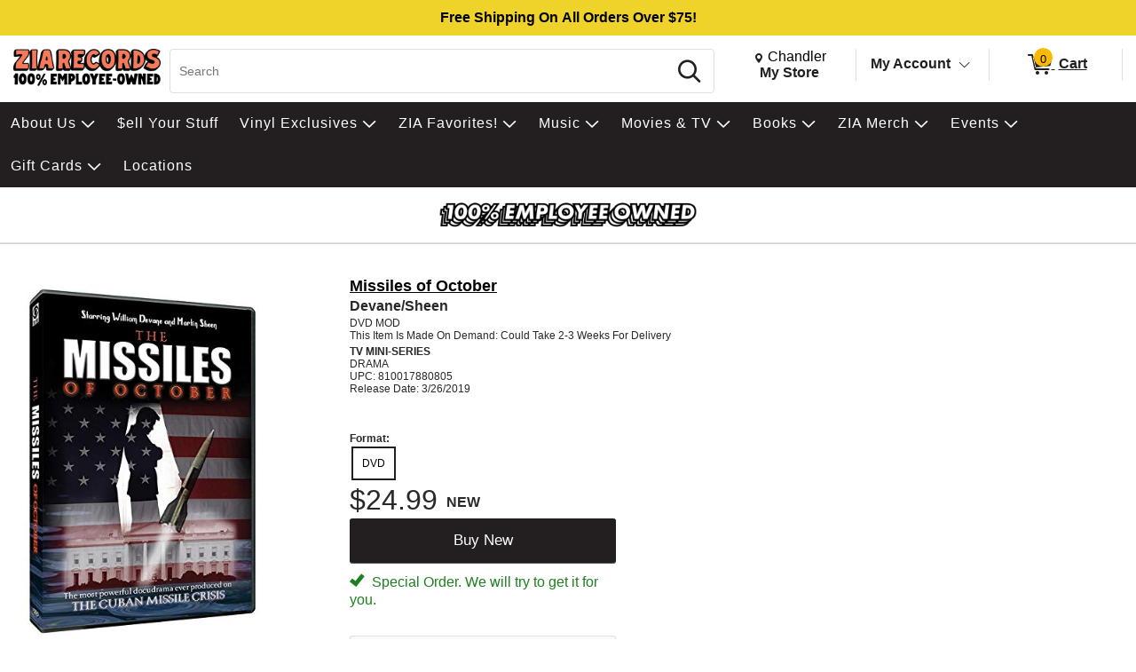

--- FILE ---
content_type: text/html; charset=utf-8
request_url: https://www.ziarecords.com/p/7111671/missiles-of-october-devane-sheen-dvd-made-on-demand-delivery-takes-2-3-weeks
body_size: 36623
content:


<!DOCTYPE html PUBLIC "-//W3C//DTD XHTML 1.0 Transitional//EN" "http://www.w3.org/TR/xhtml1/DTD/xhtml1-transitional.dtd">
<html lang="en" xmlns="http://www.w3.org/1999/xhtml" =xmlns:og ="http://ogp.me/ns#" xmlns:fb="http://ogp.me/ns/fb#">
<head>
    <title>Missiles Of October Devane Sheen DVD Mod This Item Is Made On Demand</title>
    <meta http-equiv="X-UA-Compatible" content="IE=edge" />
    <meta name="description" content="Missiles of October:Devane/Sheen,DVD,TV MINI-SERIES" />
    <meta name="keywords" content="Missiles Of October Devane Sheen DVD Tv Mini Series" />
    <meta http-equiv="Content-Language" content="en" />
    <meta name="viewport" content="width=device-width, initial-scale=1, maximum-scale=5" />


    

<link rel="shortcut icon" href='/Themes/Zia/Content/images/favicon.bmp' />




        <meta name="generator" content="FieldStack Omni" />


     
    
    
         
        
<meta name="facebook-domain-verification" content="u7pwkaejz45z9loz5x97ds4lg1tmfm" />
<meta name="google-site-verification" content="hE1xL5hrceUPdxKZlgovbZiYSkRkh-clJPHRCaqpC4s" />
<meta name="google-site-verification" content="5REcXtGKMKgapKxCOEUABpMJ6LvRGLiRhtOu8SdbSgE" />

     
    <link href="https://www.ziarecords.com/p/521373/missiles-of-october-devane-sheen-dvd-mod-this-item-is-made-on-demand-could-take-2-3-weeks-for-delivery" rel="canonical" />

    <link href="/bundles/styles?v=umDYKvuOgkNau25Ack4nsjTkbnsIeH0ZCX_Nvrx4omA1" rel="stylesheet"/>


    <link rel="stylesheet" href="/Content/fontawesome/css/all.min.css" />
    
    <link rel="stylesheet" href="/Themes/Common/style.css" />



        <!--[if lt IE 9]>
            <link rel="stylesheet" type="text/css" href='/Themes/Zia/Content/IE8.css' />
        <![endif]-->


<!-- Google tag (gtag.js) -->
<script async src="https://www.googletagmanager.com/gtag/js?id=AW-954402917"></script>
<script>
  window.dataLayer = window.dataLayer || [];
  function gtag(){dataLayer.push(arguments);}
  gtag('js', new Date());

  gtag('config', 'AW-954402917');
  gtag('config', 'G-XLD5M7XGL4');
</script>            <script>



            </script>


        <script type="text/javascript">


            function SiteSeal(img, type) {
                if (window.location.protocol.toLowerCase() == "https:") { var mode = "https:"; } else { var mode = "http:"; }
                var host = location.host;
                var baseURL = mode + "//seals.networksolutions.com/siteseal_seek/siteseal?v_shortname=" + type + "&v_querytype=W&v_search=" + host + "&x=5&y=5";
                document.write('<a href="#" onClick=\'window.open("' + baseURL + '","' + type + '","width=450,height=500,toolbar=no,location=no,directories=no,\
                                                                          status=no,menubar=no,scrollbars=no,copyhistory=no,resizable=no");return false;\'>\
                                                                          <img src="'+ img + '" style="border:none;" oncontextmenu="alert(\'This SiteSeal is protected\');return false;"></a>');
            }
        </script>

    


    
    <meta property="og:title" content=" - Devane/Sheen" />
    <meta property="og:type" content="product" />
    <meta property="og:url" content="https://www.ziarecords.com/p/7111671" />
    <meta property="og:image" content='https://cache.fieldstackintelligence.com/images/1740/8703505.JPG' />
    <meta property="og:site_name" content="Zia Records" />
    <meta property="og:upc" content="810017880805" />
    <meta property="fb:app_id" content="1446116528949326" />
    <meta property="og:description" content="" />
    <meta property="og:price:amount" content="24.99" />
    <meta property="og:price:currency" content="USD" />
    <meta property="og:product_id" content="5971689" />



        <!-- PZf_4v0357Td0QRQuEv8ua6_sKc -->
        
        
        
        
        
        
        
    


<link href="//fonts.googleapis.com/css?family=Arvo:400,700" rel="stylesheet">
<style>.slide-show-nav .slide-next {
    background-image: url("https://cache.fieldstackintelligence.com/images/zia/html-images/3f64f4e8-6653-4c10-ab3a-3504271576fa.png")
}

.slick-carousel-navigation .slick-next,.slick-carousel-navigation .slick-prev,.slide-frame .slide-nav-button {
    background-image: url("https://cache.fieldstackintelligence.com/images/zia/html-images/3f64f4e8-6653-4c10-ab3a-3504271576fa.png")
}</style>

<!-- Meta Pixel Code -->
<script>
!function(f,b,e,v,n,t,s)
{if(f.fbq)return;n=f.fbq=function(){n.callMethod?
n.callMethod.apply(n,arguments):n.queue.push(arguments)};
if(!f._fbq)f._fbq=n;n.push=n;n.loaded=!0;n.version='2.0';
n.queue=[];t=b.createElement(e);t.async=!0;
t.src=v;s=b.getElementsByTagName(e)[0];
s.parentNode.insertBefore(t,s)}(window, document,'script',
'https://connect.facebook.net/en_US/fbevents.js');
fbq('init', '616517456986468');
fbq('track', 'PageView');
</script>
<noscript><img height="1" width="1" style="display:none"
src="https://www.facebook.com/tr?id=616517456986468&ev=PageView&noscript=1"
/></noscript>
<!-- End Meta Pixel Code -->
<style>
:root {
--hidden-val: none;
}
</style>
<style>
.-ds #master-wrapper-content:before {
  background-image: url("data:image/svg+xml, %3Csvg xmlns='http://www.w3.org/2000/svg' width='100%25' height='40px'%3E%3Ctext x='50%25' y='50%25' text-anchor='middle' fill='black' font-size='1em' dy='.3em' font-family='Arial, Helvetica Neue, Helvetica, sans-serif' font-weight='bolder'%3EFree Shipping On All Orders Over $75!%3C/text%3E%3C/svg%3E");
}

.-mo #master-wrapper-content:before {
  background-image: url("data:image/svg+xml, %3Csvg xmlns='http://www.w3.org/2000/svg' width='100%25' height='40px'%3E%3Ctext x='50%25' y='50%25' text-anchor='middle' fill='black' font-size='.8em' font-family='Arial, Helvetica Neue, Helvetica, sans-serif' dy='.3em' font-weight='bolder'%3EFree Shipping On All Orders Over $75!%3C/text%3E%3C/svg%3E");
}

#master-wrapper-content:before {
  content: "";
  height: 40px;
  display: block;
  width: 100%;
  background-color: var(--accent);
}


.-ds #maincontent::before {
  background-image: url("data:image/svg+xml, %3Csvg xmlns='http://www.w3.org/2000/svg' width='100%25' height='40px'%3E%3Ctext x='50%25' y='50%25' text-anchor='middle' fill='black' font-size='1em' dy='.3em' font-family='Arial, Helvetica Neue, Helvetica, sans-serif' font-weight='bolder'%3EPayment change may be required! See Payment Options page%3C/text%3E%3C/svg%3E");
}

.-mo #maincontent::before {
  background-image: url("data:image/svg+xml, %3Csvg xmlns='http://www.w3.org/2000/svg' width='100%25' height='40px'%3E%3Ctext x='50%25' y='50%25' text-anchor='middle' fill='black' font-size='.8em' dy='.3em' font-family='Arial, Helvetica Neue, Helvetica, sans-serif' font-weight='bolder'%3EPayment change may be required! See Payment Options page%3C/text%3E%3C/svg%3E");
}

#maincontent::before {
  content: "";
  height: 40px;
  display: var(--hidden-val);
  width: 100%;
  background-color: var(--yellow);
}
</style>        

        <script>
        function closestTag(n,t){if(n.parentElement!=null)return n.parentElement.tagName==t?n.parentElement:closestTag(n.parentElement,t)}function closestClass(n,t){if(n.parentElement!=null)return(" "+n.parentElement.className+" ").indexOf(" "+t+" ")>-1?n.parentElement:closestClass(n.parentElement,t)}function addClass(n,t){n!=null&&n.className!=null&&(" "+n.className+" ").indexOf(" "+t+" ")<0&&(n.className+=" "+t)}function removeClass(n,t){n!=null&&n.className!=null&&(" "+n.className+" ").indexOf(" "+t+" ")>-1&&(n.className=n.className.replace(" "+t,""))}function closestId(n,t){if(n.parentElement!=null)return n.parentElement.id==t?n.parentElement:closestId(n.parentElement,t)}function registerListener(n,t,i){i==undefined?window.addEventListener?window.addEventListener(n,t):window.attachEvent("on"+n,t):window.addEventListener?i.addEventListener(n,t):i.attachEvent("on"+n,t)}function lazyImageInit(n){typeof lazyImage=="object"&&lazyImage.imageInit(n)}var deferredExecution=[],$,UiFunctions,styleScope,placeholder;document.ready=function(n){deferredExecution.push(n)};document.readyExecute=function(){for(var n=0;n<deferredExecution.length;n++)typeof deferredExecution[n]=="function"&&deferredExecution[n]();deferredExecution=[]};document.onreadystatechange=function(n){console.log(n,document.readyState)};$=function(n){return n};Array.prototype.indexOf||(Array.prototype.indexOf=function(n,t){for(var i=t||0,r=this.length;i<r;i++)if(this[i]===n)return i;return-1});Object.defineProperty&&Object.defineProperty(HTMLInputElement.prototype,"fs_value",{get:function(){return this.value},set:function(n){this.value=n;this.autoblur&&this.autoblur()},enumerable:!0,configurable:!0});UiFunctions=function(){function f(n){console.log("lazy loading",n);typeof lazyImage=="object"&&lazyImage.loadLazy();n.parentElement&&n.parentElement.removeChild(n)}function t(n){n.tagName=="INPUT"&&(n=n.parentElement);var t=n.getElementsByTagName("input")[0],i=n.getElementsByTagName("label")[0];addClass(i,"label-a");t.focus()}function n(n){var t=n.parentElement.getElementsByTagName("label")[0];n.value?addClass(t,"label-a"):removeClass(t,"label-a")}function i(n){n.tagName=="TEXTAREA"&&(n=n.parentElement);var t=n.getElementsByTagName("textarea")[0],i=n.getElementsByTagName("label")[0];addClass(i,"label-a");t.focus()}function r(n){var t=n.parentElement.getElementsByTagName("label")[0];n.value||removeClass(t,"label-a")}function e(n){var t=n.parentElement;n.checked?(addClass(t,"checked"),t.getElementsByTagName("label")[0].setAttribute("aria-expanded","true"),t.getElementsByClassName("expand")[0].setAttribute("aria-label","Collapse")):(removeClass(t,"checked"),t.getElementsByTagName("label")[0].setAttribute("aria-expanded","false"),t.getElementsByClassName("expand")[0].setAttribute("aria-label","Expand"))}function o(n){for(var f=document.getElementsByClassName("option-show"),r,u,i,t=0;t<f.length;t++)removeClass(f[t],"option-show");if(r=closestClass(n,"radio-option-container"),r!=null){for(u=document.getElementsByName(n.name),t=0;t<u.length;t++)u[t].setAttribute("aria-checked","false");(n.setAttribute("aria-checked",n.checked),document.getElementById(n.id+"-title").setAttribute("aria-checked",n.checked),i=r.getElementsByClassName("radio-action"),i!=null)&&(n.checked?addClass(i[0],"option-show"):removeClass(i[0],"option-show"))}}function u(n,t){var t,i,r,e,f,u;if(t||(t=window.event),t.srcElement&&t.srcElement.onclick)return!1;if(t.cancelBubble=!0,t.stopPropogation){t.stopPropogation();return}if((i=closestClass(n,"radio-option-container"),i!=null)&&(r=i.getElementsByTagName("input"),r!=null&&!(r.length<1))){for(e=closestClass(i,"radio-list"),f=e.getElementsByClassName("op-checked"),u=0;u<f.length;u++)removeClass(f[u],"op-checked");addClass(i,"op-checked");r[0].click()}}function s(n){var t=closestClass(n,"radio-option"),i,r;t!=null&&(i=t.getElementsByTagName("input"),i!=null)&&(registerListener("change",function(){o(this)},i[0]),r=t.getElementsByClassName("radio-content"),r!=null&&registerListener("click",function(){u(this,event)},r[0]),t.removeChild(n))}function h(i){var r=closestClass(i,"input-field"),u;(r==null&&(r=closestClass(i,"input-button-field")),r!=null)&&(u=r.getElementsByTagName("input"),u!=null)&&(registerListener("click",function(){t(this)},r),registerListener("focus",function(){t(this)},u[0]),registerListener("blur",function(){n(this)},u[0]),u[0].autoblur=function(){n(this)},n(u[0]),r.removeChild(i))}function c(n){var t=closestClass(n,"input-field"),u;(t==null&&(t=closestClass(n,"input-button-field")),t!=null)&&(u=t.getElementsByTagName("textarea"),u!=null)&&(registerListener("click",function(){i(this)},t),registerListener("focus",function(){i(this)},u[0]),registerListener("blur",function(){r(this)},u[0]),r(u[0]),t.removeChild(n))}function l(n){var t=closestClass(n,"accordion-row"),i;t!=null&&(i=t.getElementsByTagName("input"),i!=null)&&(registerListener("click",function(){e(this)},i[0]),t.removeChild(n))}function a(n){var t=closestClass(n,"input-container"),i,r;t!=null&&(i=t.getElementsByClassName("input-left"),i!=null)&&(r=t.getElementsByClassName("input-right"),r!=null)&&(i[0].style.paddingRight=r[0].clientWidth+"px",t.removeChild(n))}function v(n){var t=n.parentElement;t&&t.setAttribute("aria-checked",n.checked)}function y(n){var t=n.parentElement,i;t&&(i=t.getElementsByTagName("input"),i)&&(registerListener("change",function(){v(this)},i[0]),t.removeChild(n))}function p(n){var t=n.parentElement;t&&(registerListener("click",function(){w(this)},t),t.removeChild(n))}function w(n){var t,i;n&&(t=n.parentElement,t)&&(t.removeChild(n),i=closestClass(t,"message-container"),(t.children!==null||t.children.length===0&&i!==null)&&(i.removeChild(t),i.parentElement!==null&&i.parentElement.removeChild(i)))}return{registerText:h,registerTextArea:c,registerRadio:s,registerAccordion:l,registerInputAction:a,registerCheckbox:y,LazyLoad:f,registerMessageClear:p,TEST:u}}();styleScope=function(){function f(){this.styleContent=""}function e(){if(!t){var n=document.createElement("style");n.appendChild(document.createTextNode(""));document.head.appendChild(n);n.sheet.insertRule("body { visibility: hidden; }",0)}}function i(n,t){if(n=n.replace("/*USE GLOBAL CUSTOM CSS */",""),!n.length)return"";var i=new RegExp("([^\r\n,{}]+)(,(?=[^}]*{)|s*{)","g");return n.replace(i,function(n,i,r){return i.match(/^\s*(@media|@.*keyframes|to|from|@font-face|1?[0-9]?[0-9])/)?i+r:(i.match(/:scope/)&&(i=i.replace(/([^\s]*):scope/,function(n,t){return""===t?"> *":"> "+t})),(i=i.replace(/^(\s*)/,"$1"+t+" "))+r)})}function n(){var e="scoped"in document.createElement("style"),n=Array.prototype.slice.call(document.body.querySelectorAll("style")),r;if(n=n.concat(Array.prototype.slice.call(document.querySelectorAll('styleLink[named="Global"]'))),0===n.length)return void(document.getElementsByTagName("body")[0].style.visibility="visible");r=new f;for(var u=document.head||document.getElementsByTagName("head")[0],t=document.createElement("style"),i=0;i<n.length;i++)n[i].innerHTML.indexOf("@import")>-1&&h(n[i],t),o(n[i],r,t,u);t.styleSheet?t.styleSheet.cssText+=r.styleContent:t.appendChild(document.createTextNode(r.styleContent));t.innerHTML&&u.appendChild(t);document.getElementsByTagName("body")[0].style.visibility="visible"}function o(n,t,i,r,u){var e=!1;r===undefined&&(r=document.head||document.getElementsByTagName("head")[0]);i===undefined&&(i=document.createElement("style"),e=!0);t===undefined&&(t=new f);l(n,t,i,r);(e||u)&&(i.styleSheet?i.styleSheet.cssText+=t.styleContent:i.appendChild(document.createTextNode(t.styleContent)),i.innerHTML&&r.appendChild(i))}function s(){return"/*styleGuid-"+"xxxxxxxx-xxxx-4xxx-yxxx-xxxxxxxxxxxx".replace(/[xy]/g,function(n){var t=Math.random()*16|0,i=n=="x"?t:t&3|8;return i.toString(16)})+"*/"}function h(n,t){var o=[],h,u,f,r,e;if(n!==null){for(h=/@import\s*url\s*\((.*)\);?/gim,u=h.exec(n.innerHTML);u!==null;)o.push([u[1],u[0]]),u=h.exec(n.innerHTML);for(f=0;f<o.length;f++)r=new c,r.placeHolder=s(),r.importUrl=o[f][0].replace(/"/g,"").replace(/\'/g,""),r.destinationTag=t,r.originTag=n,r.originTag.innerHTML=r.originTag.innerHTML.replace(o[f][1],r.placeHolder),e=new XMLHttpRequest,e.info=r,e.addEventListener("load",function(){var n=this.info,t;n.destinationTag.innerHTML.indexOf(n.placeHolder)!==-1&&(t="",this.status===200&&(t=this.responseText),t=i(t,n.originTag.tag),n.destinationTag.innerHTML=n.destinationTag.innerHTML.replace(n.placeHolder,"/* imported: "+n.importUrl+"*/ \n"+t))}),e.open("GET",r.importUrl,!0),e.send()}}function c(){this.placeHolder="";this.importUrl="";this.originTag=null;this.destinationTag=null;this.cloneTag=null;this.request=null}function l(n,t){var s;if(!n.hasAttribute("global")){var e=n,l=e.innerHTML,f=n.getAttribute("named"),h=f=="Global"&&n.tagName=="STYLELINK";if(l&&"BODY"!==e.parentElement.nodeName||h){var a="_fs-"+r,c="#"+a,o=document.createElement("div");f?(o.className="_fs-_"+f,c="."+o.className):o.id=a;s=e.parentNode;h||(s.parentNode.replaceChild(o,s),o.appendChild(s));e.parentNode.removeChild(e);(!f||u.indexOf(f)<0||h)&&(t.styleContent+=i(l,c),n.tag=c,f&&u.push(f))}r++}}function a(i){t||(n(),i.removeAttribute("onload"))}var r=0,u=[],t=!1;return!function(){"use strict";t||("undefined"==typeof document||(e(),"complete"===document.readyState||"loaded"===document.readyState?n():document.addEventListener("DOMContentLoaded",n)))}(),"undefined"!=typeof exports&&(exports.scoper=i),{Process:n,Ajax:a}}();placeholder=function(){function t(t){var r=document.createElement("div"),u,f;if(r.style.cssText="width:100%; box-sizing:border-box; white-space: nowrap;",t.segments)for(u=0;u<t.segments.length;u++)i(t.segments[u],r);if(t.lines)for(f=0;f<t.lines.length;f++)n(t.lines[f],r);return t.line&&n(t.line,r),r}function i(t,r,u){var f=document.createElement("div"),s="display:inline-block; box-sizing:border-box; vertical-align:top;",e,o;if(t.style&&(s+=t.style),f.style.cssText=s,t.line&&n(t.line,f),t.lines)for(e=0;e<t.lines.length;e++)n(t.lines[e],f);if(r.appendChild(f),u===undefined&&t.repeat>1)for(o=0;o<t.repeat-1;o++)i(t,r,!0)}function n(t,i,r){var u=document.createElement("div"),f;if(t.style&&(u.style.cssText=t.style),u.className="animated-placeholder",i.appendChild(u),r===undefined&&t.repeat>1)for(f=0;f<t.repeat-1;f++)n(t,i,!0)}function r(n,i){var u=document.querySelectorAll(n),r,f;if(u.length)for(r=0;r<u.length;r++)f=t(i),u[r].innerHTML=f.outerHTML}return{Generate:t,Show:r}}()
        </script>






    </head>

<body class="-ds">



  
  <div id="mastertop"></div>
  <!--[if lt IE 7]> <div style=' clear: both; height: 59px; padding:0 0 0 15px; position: relative;'> <a href="http://windows.microsoft.com/en-US/internet-explorer/products/ie/home?ocid=ie6_countdown_bannercode"><img src="http://storage.ie6countdown.com/assets/100/images/banners/warning_bar_0000_us.jpg" border="0" height="42" width="820" alt="You are using an outdated browser. For a faster, safer browsing experience, upgrade for free today." /></a></div> <![endif]-->

  

  <div class="master-wrapper-page" onclick="hideWebPopup();" id="master-wrapper-page">
    <div class="fs-loading-bar">
      <div class="fs-loader"></div>
    </div>
    
  <div class="master-wrapper-content" id="master-wrapper-content">
      <div class="accessibility-helpers">
          <a href="#maincontent" class="skip-link">Skip to Main Content</a>
          <div id="a11y-alerts" class="sr-only" aria-live="assertive" role="alert"></div>
      </div>
    <script type="application/javascript" async id="top-carousel">
         $(document).ready(function () {
         
                 // Set the current Height/Width
                 global.clientHeight = $(window).height();
                 global.clientWidth = $(window).width();
         
                 // Register trigger
                 app.registerTrigger('onwindowresize');
         
                 // Add trigger event
                 $(window).resize(function (e) {
         
                     clearTimeout(global.resizeInterval);
         
                     // Check if the height/width has really changed..
                     if (global.clientHeight != $(window).height() || global.clientWidth != $(window).width()) {
                         global.clientHeight = $(window).height();
                         global.clientWidth = $(window).width();
         
                         global.resizeInterval = setTimeout(function () {
                             app.triggerEvent('onwindowresize');
                             console.log('resize event');
                         }, 400);
                     }
                 })
         slickCarousel.buildHeroCarousels('.carousel-frame');
         })
    </script>




<div class="header-wrap _nav_header_">
    
    <div class="m-items">
        <div class="mobile-menu">
                <button aria-label="Toggle Responsive Menu" class="desktop-hamburger menu button-link" onclick="toggleResponsiveMenu()" aria-haspopup="true">
                    <span class="fs-ico fs-menu"></span>
                    <i class="burg-x"></i>
                </button>
        </div>
        <div class="m-logo">
                <a href="https://www.ziarecords.com">
                <img src='https://cache.fieldstackintelligence.com/images/zia/client-logos/a7909b16-56ad-4818-a68d-433d85d33b08.png' class="header-logo-large h-logo" alt="Home page" />
                </a>
        </div>
        <div class="m-search">




<script>
    function searchBoxFocus(searchbox) {
        if (searchbox.value == 'Search')
            searchbox.value = '';

        let searchSubmitButton = $('#searchSubmitButton');
        searchSubmitButton.css({ 'cursor': 'pointer' });
    }

    function searchBoxBlur(searchbox) {
        if (searchbox.value == '')
        {
            $('#searchSubmitButton').css({ 'cursor': 'default' });
        }
    }

    function clearSearchText() {
        $('.searchboxtext').val('');
        $('.searchbox-clear').addClass("hidden");
        $('.searchboxtext').focus();
    }

    function searchBoxSubmit(el) {
        var t = $('.searchboxtext').val();
        if (t == 'Search') {
            $('.searchboxtext').focus();
        }
            return;

        $('.searchbox-form').submit();
    }

    function searchboxval(el) {
        var text = el.value;
        $('.searchboxtext').val(text);
    }

    function toggleSearchBar(forceShow) {
        var ck = !!!$('.mo-search-icon').attr('ck');
        if (forceShow != undefined)
            ck = forceShow;

        if (ck) {
            toggleResponsiveMenu(false);
            $('.mo-search-icon').attr('ck', '1');
            $('.mo-search').show();
            $('.searchboxtext').focus();
        }
        else {
            $('.mo-search-icon').attr('ck', null);
            $('.mo-search').hide();
        }
    }
</script>


<form action="/search" class="searchbox-form" method="get" onsubmit="return check_small_search_form(this)">    <div id="scrim" hidden="hidden"></div>
    <div class="search-box">
      <div class="search-left desktop-search">
        <input id="searchbox" type="search" class="solidlightboundingbox searchboxtext small-searchterms"
               onkeyup="searchboxval(this)" maxlength=256 placeholder="Search"
                                      name="q" onfocus="searchBoxFocus(this);" onblur="searchBoxBlur(this)"
               title="Search" aria-label="Search, Search" />
      </div>
            <div class="search-right">
                <div class="search-glass">
                    <button class="button action button-link"  id="searchSubmitButton"  onclick="searchBoxSubmit(this);"    tabindex=0>
    <span class="glass-icon fs-ico fs-search"></span> <span class='sr-only'>Search</span>
</button>


                </div>
            </div>
        </div>
        <input type="hidden" name="SC" value="1" />
</form>
        </div>
        <div class="m-header-area" id="headerlinksarea">
                







<div class="m-header-links">
    
    <div class="m-location header-cell">

        <span id="change-store-btn-desc" class="sr-only">Change store from currently selected store.</span>
        <button id="headerLinkStoreSelector" 
                onclick="storeSelect('n')" 
                class="header-shownlocal location-select button-link"
                aria-describedby="change-store-btn-desc">
            <span class="st-loc">
                <span class="location-icon fs-ico fs-location"></span>
                <span class="sr-only">Change Store. Selected Store</span>
                <span class="st-loc-title location-btn-text">
                    Chandler
                </span>
            </span>
            <span class="st-loc-desc location-btn-text" style="display:block;">My Store</span>
        </button>
    </div>
    <div class="m-account header-cell">
        <div class="customer-detail-button">
                            <a href="/customer/welcomeback" class="isitreallyyou customer-detail-myaccount" style="display:inline-block">
                    My Account
                </a>
                <button class="toggle-account-btn fs-ico fs-down-chevron button-link" onclick="toggleMyAccount(null, true, true)" aria-label="Toggle Account Menu" aria-haspopup="true" style="display:inline-block;">
                </button>
        </div>
        <div class="customer-detail-menu cd-info">
                <ul role="menu">
                        <li class="user-signup" role="menuitem">
                            <div class="signup-button"><button class="button action medium"  id="headerLinksSignIn"  onclick="doLogin();"    tabindex=0>
    Login
</button>

</div>
                            <div class="signup-message">New Customer? <a id="headerLinksSignUp" href="javascript:doLogin()">Start Here</a></div>
                        </li>
                    <li role="menuitem">
                        <a id="headerLinkAccount" href="/customer/welcomeback">Account</a>
                    </li>
                    <li role="menuitem">
                        <a id="headerLinkOrderHistory" href="/customer/welcomeback">Orders</a>
                    </li>
                    <li role="menuitem">
                        <a id="headerLinkWishlists" href="/customer/welcomeback">My Lists</a>
                    </li>
                                    </ul>
        </div>
    </div>

    
        <div class="header-cell customer-header-cart">
            <a id="headerLinkCart" 
               href="/cartx" 
               class="view-cart-header-btn button-link" 
               aria-label="0 items in Cart">
                <span class="cart-item-count">
                    <span class="fs-ico fs-cart"></span>
                    <span class="cart-item-number">0</span>
                </span>
                <span class="cart-text"> Cart</span>
            </a>
        </div>
        <div class="cd-alert">
            <div class="content"></div>
        </div>                      
</div>

    </div>
    </div>  
</div>





<div class="store-select-container" style="display:none;"></div>





<div class="headermenu" style="margin-bottom:0px; padding:0px">
    <div class="headermenutopdiv"></div>
     


    <nav aria-label="Missiles Of October Devane Sheen DVD Mod This Item Is Made On Demand Navigation">
        <div class="menu-wrapper" id="menubar" role="menubar">
            <div class="menu-top">
                    <a href="/content/about/" class="menu-link" style="outline:0;" role="menuitem" tabindex="0">
                        
                        <div class="menu-item" data-id=0-7>
                            About Us
                        </div>
                    </a>
                    <a href="/buy-sell-trade" class="menu-link" style="outline:0;" role="menuitem" tabindex="0">
                        
                        <div class="menu-item" >
                            $ell Your Stuff
                        </div>
                    </a>
                    <a href="/ZiaExclusives" class="menu-link" style="outline:0;" role="menuitem" tabindex="0">
                        
                        <div class="menu-item" data-id=0-2>
                            Vinyl Exclusives
                        </div>
                    </a>
                    <a href="/content/curated-by-zia/" class="menu-link" style="outline:0;" role="menuitem" tabindex="0">
                        
                        <div class="menu-item" data-id=0-245>
                            ZIA Favorites!
                        </div>
                    </a>
                    <a href="/c/80/music" class="menu-link" style="outline:0;" role="menuitem" tabindex="0">
                        
                        <div class="menu-item" data-id=0-80>
                            Music
                        </div>
                    </a>
                    <a href="/c/85/movies" class="menu-link" style="outline:0;" role="menuitem" tabindex="0">
                        
                        <div class="menu-item" data-id=0-85>
                            Movies &amp; TV
                        </div>
                    </a>
                    <a href="/c/95/books" class="menu-link" style="outline:0;" role="menuitem" tabindex="0">
                        
                        <div class="menu-item" data-id=0-95>
                            Books
                        </div>
                    </a>
                    <a href="javascript:void(0)" class="menu-link" style="outline:0;" role="menuitem" tabindex="0">
                        
                        <div class="menu-item" data-id=0-685>
                            ZIA Merch
                        </div>
                    </a>
                    <a href="/c/440/events" class="menu-link" style="outline:0;" role="menuitem" tabindex="0">
                        
                        <div class="menu-item" data-id=0-440>
                            Events
                        </div>
                    </a>
                    <a href="javascript:void(0)" class="menu-link" style="outline:0;" role="menuitem" tabindex="0">
                        
                        <div class="menu-item" data-id=0-686>
                            Gift Cards
                        </div>
                    </a>
                    <a href="/locations" class="menu-link" style="outline:0;" role="menuitem" tabindex="0">
                        
                        <div class="menu-item" >
                            Locations
                        </div>
                    </a>
            </div>
            <div class="menu-bottom">







    <div class="menu-content" id="mc-0-7">
            <div class="menu-sub-menu" id="msm-0-7">
                <ul class="menu-child-list">
                        <li class="menu-child-item"
                            data-id="0-567">
                            <a href="/content/about/" tabindex="-1" aria-haspopup="false">
                                About
                            </a>
                        </li>
                        <li class="menu-child-item"
                            data-id="0-730">
                            <a href="/content/vip/" tabindex="-1" aria-haspopup="true">
                                ZIA VIP
                                    <span class="menu-more"></span>
                            </a>
                        </li>
                        <li class="menu-child-item"
                            data-id="0-735">
                            <a href="/c/735/legal" tabindex="-1" aria-haspopup="true">
                                Legal
                                    <span class="menu-more"></span>
                            </a>
                        </li>
                        <li class="menu-child-item"
                            data-id="0-560">
                            <a href="/content/jobs/" tabindex="-1" aria-haspopup="false">
                                Careers
                            </a>
                        </li>
                        <li class="menu-child-item"
                            data-id="0-41">
                            <a href="/Community-Improvement" tabindex="-1" aria-haspopup="false">
                                Community Improvement
                            </a>
                        </li>
                        <li class="menu-child-item"
                            data-id="0-27">
                            <a href="/contactus" tabindex="-1" aria-haspopup="false">
                                Contact Us
                            </a>
                        </li>
                        <li class="menu-child-item"
                            data-id="0-31">
                            <a href="/FAQ" tabindex="-1" aria-haspopup="false">
                                FAQ
                            </a>
                        </li>
                        <li class="menu-child-item"
                            data-id="0-162">
                            <a href="/Points" tabindex="-1" aria-haspopup="false">
                                Loyalty Program
                            </a>
                        </li>
                        <li class="menu-child-item"
                            data-id="0-40">
                            <a href="/returnspolicy" tabindex="-1" aria-haspopup="false">
                                Returns Policy
                            </a>
                        </li>
                        <li class="menu-child-item"
                            data-id="0-719">
                            <a href="/content/shipping-policy/" tabindex="-1" aria-haspopup="false">
                                Shipping Policy
                            </a>
                        </li>
                        <li class="menu-child-item"
                            data-id="0-34">
                            <a href="https://conta.cc/4sFixmC" tabindex="-1" aria-haspopup="false">
                                Newsletter
                            </a>
                        </li>
                </ul>
            </div>
                    <div class="menu-sub-content" id="msc-0-730">

    <div class="category-content-menu" id="cat-content-0-730">


            <div class="sub-cat-list">
        <ul class="sub-cat-single">
                <li class="cat-child-sub">
                    <a href="/content/zia-vip-faq/" tabindex="-1">
                        <span class="sub-cat-header">VIP FAQ</span>
                    </a>
                </li>
                <li class="cat-child-sub">
                    <a href="/content/vip-terms-and-conditions/" tabindex="-1">
                        <span class="sub-cat-header">VIP Terms &amp; Conditions</span>
                    </a>
                </li>
        </ul>
    </div>


    </div>
                    </div>
                    <div class="menu-sub-content" id="msc-0-735">

    <div class="category-content-menu" id="cat-content-0-735">


            <div class="sub-cat-list">
        <ul class="sub-cat-single">
                <li class="cat-child-sub">
                    <a href="/content/Accessibility-Statement/" tabindex="-1">
                        <span class="sub-cat-header">Accessibility Statement</span>
                    </a>
                </li>
                <li class="cat-child-sub">
                    <a href="/content/zia-cookie-policy/" tabindex="-1">
                        <span class="sub-cat-header">Cookie Policy</span>
                    </a>
                </li>
                <li class="cat-child-sub">
                    <a href="/content/zia-copyright/" tabindex="-1">
                        <span class="sub-cat-header">Copyright &amp; Trademark</span>
                    </a>
                </li>
                <li class="cat-child-sub">
                    <a href="/content/zia-privacy-policy/" tabindex="-1">
                        <span class="sub-cat-header">Privacy Policy</span>
                    </a>
                </li>
                <li class="cat-child-sub">
                    <a href="/content/zia-terms-of-use/" tabindex="-1">
                        <span class="sub-cat-header">Terms of Use</span>
                    </a>
                </li>
        </ul>
    </div>


    </div>
                    </div>
    </div>














    <div class="menu-content" id="mc-0-2">
            <div class="menu-sub-menu" id="msm-0-2">
                <ul class="menu-child-list">
                        <li class="menu-child-item"
                            data-id="0-3">
                            <a href="/c/3/zia-vinyl-exclusives" tabindex="-1" aria-haspopup="false">
                                ZIA Vinyl Exclusives
                            </a>
                        </li>
                        <li class="menu-child-item"
                            data-id="0-460">
                            <a href="/c/460/rsd-black-friday" tabindex="-1" aria-haspopup="false">
                                RSD Black Friday
                            </a>
                        </li>
                        <li class="menu-child-item"
                            data-id="0-81">
                            <a href="/c/81/indie-exclusive-vinyl" tabindex="-1" aria-haspopup="false">
                                Indie Exclusives
                            </a>
                        </li>
                        <li class="menu-child-item"
                            data-id="0-287">
                            <a href="/c/287/rsd-essentials" tabindex="-1" aria-haspopup="false">
                                RSD Essentials
                            </a>
                        </li>
                        <li class="menu-child-item"
                            data-id="0-312">
                            <a href="/c/312/rsd-exclusives" tabindex="-1" aria-haspopup="false">
                                RSD Exclusives
                            </a>
                        </li>
                        <li class="menu-child-item"
                            data-id="0-539">
                            <a href="/c/539/signed-albums" tabindex="-1" aria-haspopup="false">
                                Signed Albums
                            </a>
                        </li>
                </ul>
            </div>
    </div>







    <div class="menu-content" id="mc-0-245">
            <div class="menu-sub-menu" id="msm-0-245">
                <ul class="menu-child-list">
                        <li class="menu-child-item"
                            data-id="0-702">
                            <a href="/content/staff-picks/" tabindex="-1" aria-haspopup="false">
                                Staff Picks!
                            </a>
                        </li>
                        <li class="menu-child-item"
                            data-id="0-770">
                            <a href="/c/770/consume-more-media" tabindex="-1" aria-haspopup="false">
                                Consume More Media!
                            </a>
                        </li>
                        <li class="menu-child-item"
                            data-id="0-501">
                            <a href="/c/501/cage-against-the-machine" tabindex="-1" aria-haspopup="false">
                                Cage Against the Machine
                            </a>
                        </li>
                        <li class="menu-child-item"
                            data-id="0-751">
                            <a href="/c/751/cozycore" tabindex="-1" aria-haspopup="false">
                                Cozycore
                            </a>
                        </li>
                        <li class="menu-child-item"
                            data-id="0-515">
                            <a href="/c/515/employee-made" tabindex="-1" aria-haspopup="false">
                                Employee Made
                            </a>
                        </li>
                        <li class="menu-child-item"
                            data-id="0-520">
                            <a href="/content/flex-your-fandom/" tabindex="-1" aria-haspopup="false">
                                Flex Your Fandom!
                            </a>
                        </li>
                        <li class="menu-child-item"
                            data-id="0-601">
                            <a href="/c/601/hispanic-heritage" tabindex="-1" aria-haspopup="false">
                                Hispanic Heritage
                            </a>
                        </li>
                        <li class="menu-child-item"
                            data-id="0-503">
                            <a href="/c/503/lgbtqia" tabindex="-1" aria-haspopup="false">
                                LGBTQIA+
                            </a>
                        </li>
                        <li class="menu-child-item"
                            data-id="0-424">
                            <a href="/c/424/majestic-theaters" tabindex="-1" aria-haspopup="false">
                                Majestic Theaters
                            </a>
                        </li>
                </ul>
            </div>
    </div>







    <div class="menu-content" id="mc-0-80">
            <div class="menu-sub-menu" id="msm-0-80">
                <ul class="menu-child-list">
                        <li class="menu-child-item"
                            data-id="0-111">
                            <a href="/c/111/pre-owned-vinyl" tabindex="-1" aria-haspopup="true">
                                Pre-Owned Vinyl
                                    <span class="menu-more"></span>
                            </a>
                        </li>
                        <li class="menu-child-item"
                            data-id="0-84">
                            <a href="/c/84/new-release-music" tabindex="-1" aria-haspopup="false">
                                New Releases
                            </a>
                        </li>
                        <li class="menu-child-item"
                            data-id="0-115">
                            <a href="/c/559/pre-order-now" tabindex="-1" aria-haspopup="false">
                                Pre-Orders &amp; Coming Soon 
                            </a>
                        </li>
                        <li class="menu-child-item"
                            data-id="0-474">
                            <a href="/c/474/best-sellers" tabindex="-1" aria-haspopup="false">
                                Best Sellers
                            </a>
                        </li>
                        <li class="menu-child-item"
                            data-id="0-82">
                            <a href="/c/82/compact-disc" tabindex="-1" aria-haspopup="false">
                                CD
                            </a>
                        </li>
                        <li class="menu-child-item"
                            data-id="0-83">
                            <a href="/c/83/cassette" tabindex="-1" aria-haspopup="false">
                                Cassette
                            </a>
                        </li>
                </ul>
            </div>
                    <div class="menu-sub-content" id="msc-0-111">

    <div class="category-content-menu" id="cat-content-0-111">


            <div class="sub-cat-list">
        <ul class="sub-cat-single">
                <li class="cat-child-sub">
                    <a href="/c/230/vinyl-markdowns" tabindex="-1">
                        <span class="sub-cat-header">Vinyl Markdowns</span>
                    </a>
                </li>
        </ul>
    </div>


    </div>
                    </div>
    </div>







    <div class="menu-content" id="mc-0-85">
            <div class="menu-sub-menu" id="msm-0-85">
                <ul class="menu-child-list">
                        <li class="menu-child-item"
                            data-id="0-116">
                            <a href="/c/116/new-release-movies-dvd-blu-ray" tabindex="-1" aria-haspopup="false">
                                New Releases
                            </a>
                        </li>
                        <li class="menu-child-item"
                            data-id="0-559">
                            <a href="/c/559/pre-order-now" tabindex="-1" aria-haspopup="false">
                                Pre-Order Now!
                            </a>
                        </li>
                        <li class="menu-child-item"
                            data-id="0-88">
                            <a href="/c/88/4k-ultra-hd" tabindex="-1" aria-haspopup="false">
                                4K Ultra HD
                            </a>
                        </li>
                        <li class="menu-child-item"
                            data-id="0-86">
                            <a href="/c/86/blu-ray" tabindex="-1" aria-haspopup="false">
                                Blu-ray
                            </a>
                        </li>
                        <li class="menu-child-item"
                            data-id="0-87">
                            <a href="/c/87/dvd" tabindex="-1" aria-haspopup="false">
                                DVD
                            </a>
                        </li>
                        <li class="menu-child-item"
                            data-id="0-119">
                            <a href="/c/119/television" tabindex="-1" aria-haspopup="false">
                                Television
                            </a>
                        </li>
                        <li class="menu-child-item"
                            data-id="0-553">
                            <a href="/content/browse-by-label/" tabindex="-1" aria-haspopup="true">
                                Browse by Label
                                    <span class="menu-more"></span>
                            </a>
                        </li>
                        <li class="menu-child-item"
                            data-id="0-764">
                            <a href="/c/764/director-spotlight" tabindex="-1" aria-haspopup="false">
                                Director Spotlight
                            </a>
                        </li>
                        <li class="menu-child-item"
                            data-id="0-552">
                            <a href="/content/studio-spotlight/" tabindex="-1" aria-haspopup="true">
                                Studio Spotlight
                                    <span class="menu-more"></span>
                            </a>
                        </li>
                </ul>
            </div>
                    <div class="menu-sub-content" id="msc-0-553">

    <div class="category-content-menu" id="cat-content-0-553">


            <div class="sub-cat-list">
        <ul class="sub-cat-single">
                <li class="cat-child-sub">
                    <a href="/c/490/arrow-video" tabindex="-1">
                        <span class="sub-cat-header">Arrow Video</span>
                    </a>
                </li>
                <li class="cat-child-sub">
                    <a href="/c/290/criterion-collection" tabindex="-1">
                        <span class="sub-cat-header">Criterion Collection</span>
                    </a>
                </li>
                <li class="cat-child-sub">
                    <a href="/c/571/eureka" tabindex="-1">
                        <span class="sub-cat-header">EUREKA!</span>
                    </a>
                </li>
                <li class="cat-child-sub">
                    <a href="/c/598/kl-studio-classics" tabindex="-1">
                        <span class="sub-cat-header">Kino Lorber</span>
                    </a>
                </li>
                <li class="cat-child-sub">
                    <a href="/c/548/radiance-films" tabindex="-1">
                        <span class="sub-cat-header">Radiance Films</span>
                    </a>
                </li>
                <li class="cat-child-sub">
                    <a href="/c/491/shout-factory" tabindex="-1">
                        <span class="sub-cat-header">SHOUT! Studios</span>
                    </a>
                </li>
        </ul>
    </div>


    </div>
                    </div>
                    <div class="menu-sub-content" id="msc-0-552">

    <div class="category-content-menu" id="cat-content-0-552">


            <div class="sub-cat-list">
        <ul class="sub-cat-single">
                <li class="cat-child-sub">
                    <a href="/c/508/a24" tabindex="-1">
                        <span class="sub-cat-header">A24 Films</span>
                    </a>
                </li>
                <li class="cat-child-sub">
                    <a href="/c/625/aardman-animations" tabindex="-1">
                        <span class="sub-cat-header">Aardman Animations</span>
                    </a>
                </li>
                <li class="cat-child-sub">
                    <a href="/c/557/blumhouse" tabindex="-1">
                        <span class="sub-cat-header">Blumhouse</span>
                    </a>
                </li>
                <li class="cat-child-sub">
                    <a href="/c/555/illumination" tabindex="-1">
                        <span class="sub-cat-header">Illumination</span>
                    </a>
                </li>
                <li class="cat-child-sub">
                    <a href="/c/526/mcu-fandom" tabindex="-1">
                        <span class="sub-cat-header">Marvel Studios</span>
                    </a>
                </li>
                <li class="cat-child-sub">
                    <a href="/c/551/neon" tabindex="-1">
                        <span class="sub-cat-header">NEON</span>
                    </a>
                </li>
        </ul>
    </div>


    </div>
                    </div>
    </div>







    <div class="menu-content" id="mc-0-95">
            <div class="menu-sub-menu" id="msm-0-95">
                <ul class="menu-child-list">
                        <li class="menu-child-item"
                            data-id="0-752">
                            <a href="/c/752/author-spotlight" tabindex="-1" aria-haspopup="false">
                                Author Spotlight
                            </a>
                        </li>
                        <li class="menu-child-item"
                            data-id="0-753">
                            <a href="/c/753/browse-by-book-genre" tabindex="-1" aria-haspopup="true">
                                Browse by Genre
                                    <span class="menu-more"></span>
                            </a>
                        </li>
                        <li class="menu-child-item"
                            data-id="0-99">
                            <a href="/c/99/graphic-novels" tabindex="-1" aria-haspopup="false">
                                Graphic Novels
                            </a>
                        </li>
                        <li class="menu-child-item"
                            data-id="0-98">
                            <a href="/c/98/manga" tabindex="-1" aria-haspopup="false">
                                Manga &amp; Light Novels
                            </a>
                        </li>
                        <li class="menu-child-item"
                            data-id="0-763">
                            <a href="/c/763/zines" tabindex="-1" aria-haspopup="false">
                                Zines
                            </a>
                        </li>
                        <li class="menu-child-item"
                            data-id="0-489">
                            <a href="/c/489/our-favorite-books" tabindex="-1" aria-haspopup="false">
                                ZIA&#39;s Favorite Books!
                            </a>
                        </li>
                </ul>
            </div>
                    <div class="menu-sub-content" id="msc-0-753">

    <div class="category-content-menu" id="cat-content-0-753">


            <div class="sub-cat-list">
        <ul class="sub-cat-single">
                <li class="cat-child-sub">
                    <a href="/c/757/fantasy-books" tabindex="-1">
                        <span class="sub-cat-header">Fantasy</span>
                    </a>
                </li>
                <li class="cat-child-sub">
                    <a href="/c/756/horror-books" tabindex="-1">
                        <span class="sub-cat-header">Horror</span>
                    </a>
                </li>
                <li class="cat-child-sub">
                    <a href="/c/760/mystery-books" tabindex="-1">
                        <span class="sub-cat-header">Mystery</span>
                    </a>
                </li>
                <li class="cat-child-sub">
                    <a href="/c/758/science-fiction-books" tabindex="-1">
                        <span class="sub-cat-header">Science Fiction</span>
                    </a>
                </li>
                <li class="cat-child-sub">
                    <a href="/c/761/true-crime-books" tabindex="-1">
                        <span class="sub-cat-header">True Crime</span>
                    </a>
                </li>
                <li class="cat-child-sub">
                    <a href="/c/101/young-adult-books" tabindex="-1">
                        <span class="sub-cat-header">Young Adult</span>
                    </a>
                </li>
        </ul>
    </div>


    </div>
                    </div>
    </div>







    <div class="menu-content" id="mc-0-685">
            <div class="menu-sub-menu" id="msm-0-685">
                <ul class="menu-child-list">
                        <li class="menu-child-item"
                            data-id="0-1">
                            <a href="/c/1/zia-apparel" tabindex="-1" aria-haspopup="false">
                                ZIA Apparel
                            </a>
                        </li>
                        <li class="menu-child-item"
                            data-id="0-4">
                            <a href="/c/4/zia-gear" tabindex="-1" aria-haspopup="false">
                                ZIA Gear
                            </a>
                        </li>
                </ul>
            </div>
    </div>







    <div class="menu-content" id="mc-0-440">
            <div class="menu-sub-menu" id="msm-0-440">
                <ul class="menu-child-list">
                        <li class="menu-child-item"
                            data-id="0-587">
                            <a href="/c/587/in-store" tabindex="-1" aria-haspopup="false">
                                In-Store
                            </a>
                        </li>
                        <li class="menu-child-item"
                            data-id="0-9">
                            <a href="/contests" tabindex="-1" aria-haspopup="false">
                                Contests
                            </a>
                        </li>
                        <li class="menu-child-item"
                            data-id="0-596">
                            <a href="/content/listening-parties/" tabindex="-1" aria-haspopup="false">
                                Listening Parties
                            </a>
                        </li>
                </ul>
            </div>
    </div>







    <div class="menu-content" id="mc-0-686">
            <div class="menu-sub-menu" id="msm-0-686">
                <ul class="menu-child-list">
                        <li class="menu-child-item"
                            data-id="0-278">
                            <a href="/c/278/e-gift-cards" tabindex="-1" aria-haspopup="false">
                                E-Gift Cards
                            </a>
                        </li>
                        <li class="menu-child-item"
                            data-id="0-12">
                            <a href="/c/12/gift-cards" tabindex="-1" aria-haspopup="false">
                                Gift Cards
                            </a>
                        </li>
                </ul>
            </div>
    </div>







            </div>
        </div>
    </nav>



</div>

      <span class="scroll-root"></span>
      <main id="maincontent">
          <div class="master-wrapper-inner-content">


        <div class="header-content-banner">
            <style named="Global" onload="styleScope.Ajax(this)">/*USE GLOBAL CUSTOM CSS */</style>
<style>
.img-cta {
  margin: 10px 0;
  	text-align: center;
  }

.img-cta img {
    display: block;
    margin-left: auto;
    margin-right: auto;
    width: 300px;
}
</style>
<div class="img-cta">
<a href="/content/about/">
	<img src="https://cache.fieldstackintelligence.com/images/zia/html-images/209f034c-11ee-41cf-8497-9af5d36b44b3.png" alt="Employee Owned">
  </a>
</div>

<!-- Holiday CTA 

<div class="img-cta">
<a href="/content/freeshipping">
	<img src="https://cache.fieldstackintelligence.com/images/771d4e0a-b0d0-4acd-8dd2-c9f4d1d0e9af.png" alt="free shipping">
  </a>
</div>
-->

    <!--
<div class="alert-cta">

<a href="/content/freeshipping">Free Shipping on all orders over $40</a>

</div>
-->
        </div>
        <div class="clear"></div>

                            
              
              










<div class="master-responsive-main" id="masterresponsivemain">

    <div style="width: 100%;">
        










<!--product breadcrumb-->
<div itemscope itemtype="https://schema.org/Product">
    

 <div id="fb-root"></div>



    


    <div class="clear"></div>
    <div id="productdetailcustomhtml0"></div>


    <div style="width:100%;background-color:#fff;border-top:1px solid lightgray;">
        <div class="solidlightboundingbox product-details-page " style="">
            <div class="productdetailcustomhtml1"></div>

            <div class="product-essential" id="product-essential">
                <br />




<link itemprop="url" href="https://www.ziarecords.com/p/7111671">
<div class="product-details-info" style="width:98%;vertical-align:top">
    <meta itemprop="productID" content="7111671" />
    <meta itemprop="description" content="Missiles of October:Devane/Sheen,DVD,TV MINI-SERIES" />
    <meta itemprop="sku" content="810017880805" />

            <meta itemprop="gtin12" content="810017880805" />

        <table width="100%" role="presentation">
            <tr>
                <td class="product-image" style="vertical-align:top;width:30%;">
                    <div class="product-section-left">    <div class="product-detail-section product-detail-pictures">

        <!--product pictures-->
        

        <div class="picture detailpicture image-container-height" style="float:left;z-index:0" >
                <img itemprop="image" alt="Missiles of October/Devane/Sheen@DVD MOD@This Item Is Made On Demand: Could Take 2-3 Weeks For Delivery" src="//cache.fieldstackintelligence.com/images/1740/8703505.JPG?639043160431953532" title="Missiles of October/Devane/Sheen@DVD MOD@This Item Is Made On Demand: Could Take 2-3 Weeks For Delivery" style="border-width: 0px;max-width:300px;"  id="main-variant-image" data-zoom-image="//cache.fieldstackintelligence.com/images/1740/8703505.JPG?639043160431953532" onerror="this.onerror=null;this.src='/Themes/Zia/Content/Images/ArtNotAvailable1.jpg'"/>
        </div>
          <div class="clear"><br /></div>

    </div>
</div>
                </td>
                <td class="product-details-checkout" style="vertical-align:top;width:70%">
                    <div class="product-section-left condition-aware">
                        <div class="product-detail-section">
                                <input type="hidden" id="maxpurchasequantity" name="maxpurchasequantity" value="100">
        <h1 class="detailtitle1lower productdetailtitle-header producttitlelink" itemprop="name"><a href="/search?art=Missiles+of+October&p=7111671">Missiles of October</a> <br /></h1>
        <h2 class="productdetailtitle1 ">Devane/Sheen</h2>
        <p class="productdetailtitle2 ">DVD MOD</p>
        <p class="productdetailtitle3 ">This Item Is Made On Demand: Could Take 2-3 Weeks For Delivery</p>
        <p class="productdetailgenre1 ">TV MINI-SERIES</p>
        <p class="productdetailgenre2 ">DRAMA</p>
            <p class="productdetailupc ">UPC: 810017880805</p>
            <p class="productdetailreleasedate ">Release Date: 3/26/2019</p>
        <div id="product-rating-overview"></div>

                        </div>

                        <div class="product-detail-section product-detail-schedule">
                                                    </div>


                            <span itemprop="offers" itemscope itemtype="https://schema.org/Offer">
                                <link itemprop="url" href="https://www.ziarecords.com/p/7111671" />
                                <link itemprop="availability" href="https://schema.org/OutOfStock" >
                               
                                <span style="display:none" itemprop="price">24.99</span>
                                <meta itemprop="priceCurrency" content="USD" />
                                 <meta itemprop="sku" content="810017880805">
                                    <meta itemprop="itemCondition" content="https://schema.org/NewCondition" />
                            </span>
                        <div class="product-detail-section display-elements">

                        </div>
                        <div class="clear"></div>
                        <div class="product-detail-section product-detail-variants">

    <script src="/Scripts/public.tabs.js" type="text/javascript"></script>
                <div class="clear"></div>
                <span id="variantLabelId-3000" class="variant-type-header">
                    Format:
                </span>
                <div id="group--3000" class="variant-type-list" role="radiogroup" aria-labelledby="variantLabelId-3000" required>
                                    <span type="button" class="variant-type-item variant-selected variant-item " role="radio"
                                            aria-label="Format - DVD                                               " value="DVD                                               " aria-checked="true">
                                        DVD                                                                                    
                                    </span>

                </div>
                <script>
                    var variantGroup = new TabList(document.getElementById('group--3000'), "aria-checked");
                    variantGroup.init();
                </script>


                        </div>
                        <div class="clear"></div>
                            <div class="product-detail-availability" id="addtocartsection"></div>
                    </div>


                </td>
            </tr>
        </table>
</div>



            </div>


        </div>
    </div>
    <div class="clear"></div>
    <div class="product-detail-share-box" style="width:97%;display:block" id="product-detail-share-section">
                <div align="left">
    <div class="social-media-section-detail">

            <div class="share-label">SHARE</div>

        <div class="social-media-icons-detail">
                <span>
                    <a href="javascript:ShareEvent('Twitter','https://twitter.com/share?ref_src=twsrc%5Etfw&amp;url=https://www.ziarecords.com/p/7111671/missiles-of-october-devane-sheen-dvd-mod-this-item-is-made-on-demand-could-take-2-3-weeks-for-delivery')" aria-label="Share on Twitter">
                        <i class="fab fa-twitter" aria-hidden="true" alt="Share on Twitter"></i>
                    </a>
                </span>

                <span>
                    <a href="javascript:ShareEvent('FaceBook','https://www.facebook.com/sharer/sharer.php?u=https://www.ziarecords.com/p/7111671/missiles-of-october-devane-sheen-dvd-mod-this-item-is-made-on-demand-could-take-2-3-weeks-for-delivery')" aria-label="Share on Facebook">
                        <i class="fab fa-facebook-square" aria-hidden="true" alt="Share on Facebook"></i>
                    </a>
                </span>


        </div>
    </div>



    <script>
        function ShareEvent(sh, url) {
                
                gtag('event', 'share', {
                    method: sh,
                    content_type: 'html',
                    item_id: '810017880805'
                });
                
            window.open(encodeURI(url), '_blank');
        }
    </script>


                </div>
                <div align="right">
    <table width="100%" role="presentation">
    <tr>
  
    
    </tr>
    </table>



                </div>
    </div>

    <div class="clear"></div>
    <div id="tabbed-content"></div>
    <div id="product-detail-information">
    </div>
    <center>
        <div id="related-recs" class="_fs-_Global"></div>
    </center>







    <div id="productdetailcustomhtml5"></div>
    <div class="clear"></div>
    <div id="productdetailcustomhtml6"></div>
    <div class="clear"></div>
    <div id="productdetailcustomhtml8"></div>
    <div class="clear"></div>
    <div class="solidlightboundingbox product-detail-bottom-text" style="margin-top:4px;margin-bottom:4px;" id="productdetailcustomhtml9"></div>
    <div class="clear"></div>
    <div class="solidlightboundingbox product-detail-bottom-text" style="margin-top:4px;margin-bottom:4px;" id="productdetailcustomhtml10"></div>
    <div class="sdd-location-check-holder" style="display:none;"></div>






</div>











<script>

//// Placeholders:
    function showShippingPlaceHolder(selector) {
        var def = {
            lines: [
                { style: "height:20px; width:80%; margin-bottom:10px;" },
                { style: "height:20px; width:65%; margin-bottom:10px;" },
                { style: "height:20px; width:70%; margin-bottom:10px;" }
            ]
        };
        placeholder.Show(selector, def);
    }

    function showPopupOfferPlaceHolder(selector) {
        var def = {
            segments: [{
                style: "width:60px",
                line: { style: "height:50px; width:50px;" }
            },
            {
                style: "width:80%",
                lines: [
                    { style: "height:20px; width:90%; margin-left:5px; margin-bottom:10px;" },
                    { style: "height:20px; width:75%; margin-left:5px; margin-bottom:10px;" },
                ]
            }
            ]
        };

        placeholder.Show(selector, def);
    }
</script>


 <script src="/Scripts/shippingScripts.js?q=272718" type="text/javascript"></script>
    </div>
</div>






              
              <div class="clear">

              </div>
          </div>
      </main>
  </div>

  </div>
  
  <div id="popup-window-opacity-filter"
       style="display:none; opacity: 0.5; position: fixed; width: 100%; height: 100%; left: 0px; top: 0px; background-color: black; z-index:1000"
       onclick="hideWebPopup()" onkeydown="keyToClick(hideWebPopup)"></div>
  <div id="popup-window" class="fixed-width" style="margin-left:auto;margin-right:auto;max-height:100%;" aria-modal="true" role="dialog">
    <div id="popup-close-window">
        <div id="close-window-button">
            <label for="close-move-button" class="close-move-label" id="close-move-id">Close</label>
            <button class="button-link close-x"
                    id="close-move-button" onclick="hideWebPopup()"
                    aria-labelledby="close-move-id">
                <span class="sr-only">Close</span>
            </button>
        </div>
    </div>
    <div id="popup-title-div" style="width:60%;"></div>
    <div class="clear popup-divider"></div>
    <div id="popup-content"></div>
  </div>
  <div id="popup-wait-spinner" style="display:none">
    <img src="/Themes/Common/loading.gif" alt="loading spinner" />
  </div>
  <div id="popup-background"></div>
  <div id="popup-wait-message">
    Please Wait, Loading...
  </div>

<script type="text/javascript">
  window._mfq = window._mfq || [];
  (function() {
    var mf = document.createElement("script");
    mf.type = "text/javascript"; mf.defer = true;
    mf.src = "//cdn.mouseflow.com/projects/74125269-f279-4082-aedb-838c36124c40.js";
    document.getElementsByTagName("head")[0].appendChild(mf);
  })();
</script>  
  <div class="clear"></div>
  <div id="footerholder" style="display:none">
     


        <div class="clear footer-stretch"></div>
        <div class="footermenu">
            <style named="Global" onload="styleScope.Ajax(this)">/*USE GLOBAL CUSTOM CSS */</style>
<div class="footer-inner">

    <div class="footer-left footer-col">
        <ul>
            <li><a href="/c/80/music">Shop</a></li>
            <li><a href="/locations">Find a Store</a></li>
            <li><a href="/customer/welcomeback/overview">My Account</a></li>
            <li><a href="https://www.ziarecords.com/contests">Events + Contests</a></li>
            <li><a href="https://www.discogs.com/seller/ZiaRecords/profile" target="_blank">Zia @ Discogs</a></li>
            <li><a href="/contactus">Contact Us</a></li>
        </ul>
    </div>

    <div class="footer-middle footer-col">
        <a href="/">
            <img src="https://cache.fieldstackintelligence.com/images/zia/client-logos/22b8e772-3f5b-49a8-855b-2a43259f3c91.png"
                style="width: 250px;" alt="Zia Records Logo">
            <!--<img style="width: 140px;" src="https://cache.fieldstackintelligence.com/images/eb87bcf2-1492-44c6-975a-70ac1452fecb.png">-->
        </a>
        <p>&copy;
            <script type="text/javascript">document.write(new Date().getFullYear());</script> Zia Records. All rights
            reserved.
        </p>
    </div>

    <div class="footer-right footer-col">
        <div class="social-media-icon-wrapper" style="width: 100%;">
            <div class="socialmediaicons">
    <div class="socialmediarow">
        <a style="padding: 5px;" href="https://twitter.com/ZiaRecords" title="Follow Zia Records on Twitter" target="_blank">
            <div class="footer-icon-wrapper">
                <svg xmlns="http://www.w3.org/2000/svg" viewBox="0 0 1200 1227" role="img" aria-labelledby="footer-twitter-link">
                    <title id="footer-twitter-link">Twitter</title>
                    <path d="M714.163 519.284L1160.89 0H1055.03L667.137 450.887L357.328 0H0L468.492 681.821L0 1226.37H105.866L515.491 750.218L842.672 1226.37H1200L714.137 519.284H714.163ZM569.165 687.828L521.697 619.934L144.011 79.6944H306.615L611.412 515.685L658.88 583.579L1055.08 1150.3H892.476L569.165 687.854V687.828Z">
                    </path>
                </svg>
            </div>
        </a>
        <a style="padding: 5px;" href="https://www.facebook.com/ziarecords" title="Follow Zia Records on Facebook" target="_blank">
            <div class="footer-icon-wrapper">
                <svg xmlns="http://www.w3.org/2000/svg" viewBox="0 0 32 32" role="img" aria-labelledby="footer-facebook-link">
                    <title id="footer-facebook-link">Facebook</title>
                    <path d="M21.164 5.074c-1.984 0-2.548.88-2.548 2.82v3.202h5.277l-.52 5.187h-4.758V32H12.3V16.282H8.04v-5.187h4.262V7.983C12.302 2.75 14.4 0 20.285 0c1.263 0 2.774.1 3.676.226v4.87">
                    </path>
                </svg>
            </div>
        </a>
        <a style="padding: 5px;" href="https://instagram.com/ziarecords" title="Follow Zia Records on Instagram" target="_blank">
            <div class="footer-icon-wrapper">
                <svg viewBox="0 0 256 256" version="1.1" xmlns="http://www.w3.org/2000/svg" preserveAspectRatio="xMidYMid" role="img" aria-labelledby="footer-instagram-link">
                    <title id="footer-instagram-link">Instagram</title>
                    <g>
                        <path d="M127.999746,23.06353 C162.177385,23.06353 166.225393,23.1936027 179.722476,23.8094161 C192.20235,24.3789926 198.979853,26.4642218 203.490736,28.2166477 C209.464938,30.5386501 213.729395,33.3128586 218.208268,37.7917319 C222.687141,42.2706052 225.46135,46.5350617 227.782844,52.5092638 C229.535778,57.0201472 231.621007,63.7976504 232.190584,76.277016 C232.806397,89.7746075 232.93647,93.8226147 232.93647,128.000254 C232.93647,162.177893 232.806397,166.225901 232.190584,179.722984 C231.621007,192.202858 229.535778,198.980361 227.782844,203.491244 C225.46135,209.465446 222.687141,213.729903 218.208268,218.208776 C213.729395,222.687649 209.464938,225.461858 203.490736,227.783352 C198.979853,229.536286 192.20235,231.621516 179.722476,232.191092 C166.227425,232.806905 162.179418,232.936978 127.999746,232.936978 C93.8200742,232.936978 89.772067,232.806905 76.277016,232.191092 C63.7971424,231.621516 57.0196391,229.536286 52.5092638,227.783352 C46.5345536,225.461858 42.2700971,222.687649 37.7912238,218.208776 C33.3123505,213.729903 30.538142,209.465446 28.2166477,203.491244 C26.4637138,198.980361 24.3784845,192.202858 23.808908,179.723492 C23.1930946,166.225901 23.0630219,162.177893 23.0630219,128.000254 C23.0630219,93.8226147 23.1930946,89.7746075 23.808908,76.2775241 C24.3784845,63.7976504 26.4637138,57.0201472 28.2166477,52.5092638 C30.538142,46.5350617 33.3123505,42.2706052 37.7912238,37.7917319 C42.2700971,33.3128586 46.5345536,30.5386501 52.5092638,28.2166477 C57.0196391,26.4642218 63.7971424,24.3789926 76.2765079,23.8094161 C89.7740994,23.1936027 93.8221066,23.06353 127.999746,23.06353 M127.999746,0 C93.2367791,0 88.8783247,0.147348072 75.2257637,0.770274749 C61.601148,1.39218523 52.2968794,3.55566141 44.1546281,6.72008828 C35.7374966,9.99121548 28.5992446,14.3679613 21.4833489,21.483857 C14.3674532,28.5997527 9.99070739,35.7380046 6.71958019,44.1551362 C3.55515331,52.2973875 1.39167714,61.6016561 0.769766653,75.2262718 C0.146839975,88.8783247 0,93.2372872 0,128.000254 C0,162.763221 0.146839975,167.122183 0.769766653,180.774236 C1.39167714,194.398852 3.55515331,203.703121 6.71958019,211.845372 C9.99070739,220.261995 14.3674532,227.400755 21.4833489,234.516651 C28.5992446,241.632547 35.7374966,246.009293 44.1546281,249.28042 C52.2968794,252.444847 61.601148,254.608323 75.2257637,255.230233 C88.8783247,255.85316 93.2367791,256 127.999746,256 C162.762713,256 167.121675,255.85316 180.773728,255.230233 C194.398344,254.608323 203.702613,252.444847 211.844864,249.28042 C220.261995,246.009293 227.400247,241.632547 234.516143,234.516651 C241.632039,227.400755 246.008785,220.262503 249.279912,211.845372 C252.444339,203.703121 254.607815,194.398852 255.229725,180.774236 C255.852652,167.122183 256,162.763221 256,128.000254 C256,93.2372872 255.852652,88.8783247 255.229725,75.2262718 C254.607815,61.6016561 252.444339,52.2973875 249.279912,44.1551362 C246.008785,35.7380046 241.632039,28.5997527 234.516143,21.483857 C227.400247,14.3679613 220.261995,9.99121548 211.844864,6.72008828 C203.702613,3.55566141 194.398344,1.39218523 180.773728,0.770274749 C167.121675,0.147348072 162.762713,0 127.999746,0 Z M127.999746,62.2703115 C91.698262,62.2703115 62.2698034,91.69877 62.2698034,128.000254 C62.2698034,164.301738 91.698262,193.730197 127.999746,193.730197 C164.30123,193.730197 193.729689,164.301738 193.729689,128.000254 C193.729689,91.69877 164.30123,62.2703115 127.999746,62.2703115 Z M127.999746,170.667175 C104.435741,170.667175 85.3328252,151.564259 85.3328252,128.000254 C85.3328252,104.436249 104.435741,85.3333333 127.999746,85.3333333 C151.563751,85.3333333 170.666667,104.436249 170.666667,128.000254 C170.666667,151.564259 151.563751,170.667175 127.999746,170.667175 Z M211.686338,59.6734287 C211.686338,68.1566129 204.809755,75.0337031 196.326571,75.0337031 C187.843387,75.0337031 180.966297,68.1566129 180.966297,59.6734287 C180.966297,51.1902445 187.843387,44.3136624 196.326571,44.3136624 C204.809755,44.3136624 211.686338,51.1902445 211.686338,59.6734287 Z">
                        </path>
                    </g>
                </svg>
            </div>
        </a>
        <a href="https://www.youtube.com/channel/UCcMtjz9w753kbTVPqnL5Qwg" title="Follow Zia Records on YouTube" target="_blank" style="padding: 5px;">
            <div class="footer-icon-wrapper">
                <svg xmlns="http://www.w3.org/2000/svg" viewBox="0 0 2304 2048" role="img" aria-labelledby="footer-youtube-link">
                    <title id="footer-youtube-link">Youtube</title>
                    <path transform="scale(4 4) translate(0 50)" d="M549.655 124.083c-6.281-23.65-24.787-42.276-48.284-48.597C458.781 64 288 64 288 64S117.22 64 74.629 75.486c-23.497 6.322-42.003 24.947-48.284 48.597-11.412 42.867-11.412 132.305-11.412 132.305s0 89.438 11.412 132.305c6.281 23.65 24.787 41.5 48.284 47.821C117.22 448 288 448 288 448s170.78 0 213.371-11.486c23.497-6.321 42.003-24.171 48.284-47.821 11.412-42.867 11.412-132.305 11.412-132.305s0-89.438-11.412-132.305zm-317.51 213.508V175.185l142.739 81.205-142.739 81.201z">
                    </path>
                </svg>
            </div>
        </a>
    </div>
    <div class="socialmediarow">
        <a href="https://www.discogs.com/seller/ZiaRecords/profile" title="Follow Zia Records on Discogs" target="_blank" style="padding: 5px; padding-top: 0;">
            <div class="footer-icon-wrapper">
                <svg version="1.1" id="Layer_1" xmlns="http://www.w3.org/2000/svg" xmlns:xlink="http://www.w3.org/1999/xlink" x="0px" y="0px" viewBox="0 0 108.4 108.5" style="enable-background:new 0 0 108.4 108.5;" xml:space="preserve" aria-labelledby="footer-discogs-link">
                    <title id="footer-discogs-link">Discogs</title>
                    <path class="st0" d="M54.2,0.1c-0.2,0-0.3,0-0.5-0.1C53.9,0.1,54.1,0.1,54.2,0.1z"></path>
                    <g>
                        <path d="M34.3,54.2c0-11.1,9-20.1,20.1-20.1c3.7,0,7.1,1,10,2.7l4-7.2c-4.1-2.4-8.9-3.7-14-3.7c-7.8,0-14.9,3.2-20,8.3   c-5.1,5.1-8.3,12.2-8.3,20c0,7.8,3.1,14.9,8.3,20c0.1,0.1,0.3,0.3,0.4,0.4l5.6-6c0,0,0,0,0.1,0.1C36.6,65,34.3,59.9,34.3,54.2z">
                        </path>
                        <path d="M74.4,34.4l-5.6,6c3.4,3.6,5.5,8.5,5.5,13.8c0,11.1-9,20.1-20,20.1c-3.4,0-6.5-0.8-9.3-2.3l0,0l-4,7.2   c4,2.1,8.5,3.3,13.3,3.3c7.8,0,14.9-3.2,20-8.3c5.1-5.1,8.3-12.2,8.3-20C82.6,46.5,79.5,39.5,74.4,34.4z">
                        </path>
                    </g>
                    <path d="M38.9,54.2c0-8.5,6.9-15.4,15.4-15.4l0,0c8.5,0,15.4,6.9,15.4,15.4l0,0c0,8.5-6.9,15.4-15.4,15.4l0,0  C45.8,69.6,38.9,62.7,38.9,54.2L38.9,54.2z M39.6,54.2c0,8.1,6.6,14.7,14.7,14.7l0,0c8.1,0,14.7-6.6,14.7-14.7l0,0  c0-8.1-6.6-14.7-14.7-14.7l0,0C46.2,39.5,39.6,46.1,39.6,54.2L39.6,54.2z">
                    </path>
                    <path d="M56.7,54.2c0,1.3-1.1,2.4-2.4,2.4c-1.3,0-2.4-1.1-2.4-2.4c0-1.3,1.1-2.4,2.4-2.4C55.7,51.8,56.7,52.9,56.7,54.2z">
                    </path>
                    <g>
                        <path d="M28.8,81.1l5.7-6.2c-5.4-5.2-8.8-12.5-8.8-20.7c0-15.9,12.8-28.7,28.7-28.7c5.2,0,10,1.4,14.2,3.8l4-7.4   c-5.4-3-11.6-4.8-18.2-4.8c-10.2,0-19.5,4.2-26.2,10.9c-6.7,6.7-10.9,16-10.9,26.2c0,10.2,4.1,19.5,10.9,26.2   C28.3,80.6,28.5,80.9,28.8,81.1z">
                        </path>
                        <path d="M80.5,28C80.5,28,80.5,27.9,80.5,28l-5.8,6.1c5.1,5.2,8.3,12.3,8.3,20.1c0,15.8-12.8,28.7-28.7,28.7   c-4.9,0-9.5-1.2-13.5-3.4l-4.1,7.3c5.3,2.9,11.3,4.5,17.7,4.5c10.2,0,19.5-4.2,26.2-10.9c6.7-6.7,10.9-16,10.9-26.2   C91.4,44,87.2,34.7,80.5,28z">
                        </path>
                    </g>
                    <g>
                        <path d="M86.8,21.7c-0.1-0.1-0.2-0.2-0.3-0.3l-5.7,6.2c6.8,6.8,11.1,16.2,11.1,26.6c0,20.7-16.8,37.5-37.5,37.5   c-6.5,0-12.6-1.6-17.9-4.5l-4.1,7.3c6.5,3.6,14,5.6,22,5.6c12.7,0,24.2-5.1,32.5-13.5c8.3-8.3,13.4-19.8,13.4-32.5   C100.2,41.5,95.1,30,86.8,21.7z">
                        </path>
                        <path d="M22.7,87.6l5.7-6.2c-7.2-6.8-11.7-16.5-11.7-27.2c0-20.7,16.8-37.5,37.5-37.5c6.7,0,13,1.8,18.4,4.8l4-7.4   c-6.6-3.7-14.3-5.9-22.5-5.9c-12.7,0-24.2,5.1-32.5,13.5C13.5,30,8.4,41.5,8.4,54.2c0,12.7,5.2,24.2,13.5,32.5   C22.1,87,22.4,87.3,22.7,87.6z">
                        </path>
                    </g>
                    <g>
                        <path class="st0" d="M17.1,93.7"></path>
                        <path class="st0" d="M28.2,101.8"></path>
                        <path d="M92,15.5l-5.2,5.6c8.6,8.4,13.9,20.1,13.9,33.1c0,25.6-20.8,46.4-46.4,46.4c-8.1,0-15.6-2.1-22.2-5.7l-3.9,6.9   c7.7,4.2,16.6,6.7,26,6.7c29.9,0,54.2-24.3,54.2-54.2C108.4,39.1,102.1,25.3,92,15.5z">
                        </path>
                    </g>
                    <path d="M55.1,0.1h-0.9C24.5,0.1,0.3,24.1,0,53.8l0,0v0.5c0,15.5,6.6,29.5,17.1,39.4l5.4-5.8C13.5,79.4,7.9,67.5,7.9,54.2  c0-25.6,20.8-46.4,46.4-46.4c8.2,0,16,2.2,22.7,5.9L80.7,7C73.1,2.7,64.4,0.2,55.1,0.1z">
                    </path>
                </svg>
            </div>
        </a>
        <a href="https://www.ebay.com/str/ziarecords" title="Follow Zia Records on Ebay" target="_blank" style="padding: 5px; padding-top: 0;">
            <div class="footer-icon-wrapper">
                <svg fill="#000000" viewBox="0 0 32 32" xmlns="http://www.w3.org/2000/svg" aria-labelledby="footer-ebay-link">
                    <title id="footer-ebay-link">Ebay</title>
                    <path d="M8.073 16.172v-6.557h1.604v4.031c0.786-0.938 1.865-1.208 2.932-1.208 1.786 0 3.771 1.208 3.771 3.807 0 0.313-0.021 0.609-0.078 0.891 0.318-1.271 1.698-1.74 3.859-1.792 0.682-0.021 1.464-0.021 2.083-0.021v-0.182c0-1.177-0.745-1.656-2.042-1.656-0.958 0-1.661 0.396-1.74 1.078h-1.703c0.182-1.719 2-2.161 3.583-2.161 1.417 0 2.661 0.359 3.219 1.359l-0.578-1.12h1.88l2.74 5.5 2.74-5.5h1.656l-4.958 9.74h-1.797l1.427-2.719-3.104-5.839c0.172 0.339 0.266 0.74 0.266 1.24v3.281c0 0.458 0.010 0.917 0.052 1.339h-1.484c-0.042-0.339-0.063-0.682-0.063-1.021-0.802 0.979-1.76 1.281-3.094 1.281-1.974 0-3.031-1.042-3.031-2.26 0-0.203 0.021-0.38 0.052-0.542-0.401 1.661-1.813 2.781-3.688 2.781-1.161 0-2.26-0.417-2.938-1.24 0 0.323-0.016 0.661-0.052 0.979h-1.573c0.026-0.521 0.052-1.141 0.052-1.661v-1.401h-6.438c0.083 1.464 1.089 2.323 2.469 2.323 0.958 0 1.807-0.401 2.094-1.24h1.651c-0.318 1.719-2.146 2.297-3.719 2.297-2.859 0.031-4.125-1.552-4.125-3.672 0-2.339 1.307-3.88 4.156-3.88 2.25 0 3.906 1.182 3.917 3.74v0.010zM20.255 16.417c-1.458 0.047-2.359 0.313-2.359 1.266 0 0.62 0.479 1.297 1.74 1.297 1.682 0 2.583-0.922 2.583-2.422v-0.172c-0.599 0-1.323 0.010-1.979 0.031zM12.177 18.917c1.479 0 2.5-1.073 2.5-2.693s-1.021-2.693-2.521-2.693c-1.479 0-2.521 1.073-2.521 2.693s1.021 2.693 2.5 2.693zM6.375 15.568c-0.057-1.5-1.135-2.063-2.297-2.063-1.26 0-2.26 0.63-2.422 2.063z"></path>
                </svg>
            </div>
        </a>
        <a href="https://reverb.com/shop/ziarecords" title="Follow Zia Records on Reverb" target="_blank" style="padding: 5px; padding-top: 0;">
            <div class="footer-icon-wrapper">
                <svg version="1.1" xmlns="http://www.w3.org/2000/svg" viewBox="0 0 340 340" aria-labelledby="footer-reverb-link">
                    <title id="footer-reverb-link">Reverb</title>
                    <path d="M0 0 C3.33709137 -0.00965384 6.67355175 -0.0407362 10.01049805 -0.07226562 C37.5819459 -0.20731476 68.76330676 2.07019399 90.43823242 21.24023438 C91.02604492 21.71332031 91.61385742 22.18640625 92.21948242 22.67382812 C101.73949 31.04558918 105.89635138 43.80237249 106.68432617 56.07226562 C107.49666479 76.40663182 100.75452799 95.00670229 87.28173828 110.29003906 C67.52015082 131.58731061 39.6886249 142.37468731 13.43823242 153.24023438 C14.12592651 158.84230737 15.86785273 161.10037586 20.00073242 164.74023438 C30.94810198 175.20116191 35.31419639 187.25201874 40.01690674 201.34985352 C46.81094173 221.71059565 55.0812127 244.39374789 74.73120117 255.54101562 C85.95986049 260.87142323 98.91938463 258.59755708 110.43823242 255.24023438 C112.87937097 254.25601811 115.23517622 253.18156369 117.60229492 252.03320312 C120.0022468 250.99662816 121.86680258 250.77270168 124.43823242 251.24023438 C125.09823242 251.90023437 125.75823242 252.56023437 126.43823242 253.24023438 C126.19686751 257.70548528 124.43852611 260.03302388 121.43823242 263.24023438 C118.63465284 265.21694666 115.6832545 266.8845982 112.68823242 268.55273438 C111.84566895 269.02984863 111.00310547 269.50696289 110.13500977 269.99853516 C86.55896828 283.23039437 59.788589 296.47054567 32.00073242 289.99023438 C20.24909258 286.5698639 11.26643182 280.24986298 4.62573242 269.74023438 C-4.62457076 252.59226669 -5.90716346 233.38132709 -5.52075195 214.2746582 C-5.17144138 195.2165492 -6.67536248 176.34333759 -19.56176758 161.24023438 C-24.0928001 157.01813589 -27.36485395 156.15875171 -33.52661133 155.81445312 C-36.57746062 156.45273062 -37.58888328 157.84054824 -39.56176758 160.24023438 C-40.49593257 162.83644224 -41.22989604 165.27071164 -41.88208008 167.93554688 C-42.30747859 169.56626565 -42.73362675 171.196789 -43.16040039 172.82714844 C-43.38505981 173.70230103 -43.60971924 174.57745361 -43.84118652 175.47912598 C-44.84840036 179.33854828 -45.92656822 183.17701111 -47.00233459 187.01779175 C-55.72464974 218.20409987 -64.46140801 249.63559881 -67.50195312 281.99169922 C-68.1124386 287.66846614 -68.1124386 287.66846614 -70.08129883 290.17382812 C-76.87560676 293.09484555 -83.99431527 293.56471555 -91.30395508 293.61132812 C-92.19414337 293.6203566 -93.08433167 293.62938507 -94.00149536 293.63868713 C-95.86530235 293.65308583 -97.72915869 293.66205024 -99.59301758 293.66577148 C-102.45062968 293.67779269 -105.30616433 293.7271794 -108.16333008 293.77734375 C-109.98102794 293.78679582 -111.79873895 293.79403665 -113.61645508 293.79882812 C-114.46956268 293.81836044 -115.32267029 293.83789276 -116.20162964 293.85801697 C-118.42865182 293.84091785 -120.39819154 293.76683165 -122.56176758 293.24023438 C-125.06632946 290.61128843 -125.50621218 289.02263389 -125.76123047 285.43115234 C-124.95266485 276.84056906 -123.22428388 268.69111749 -120.99926758 260.36523438 C-120.80814392 259.63671265 -120.61702026 258.90819092 -120.42010498 258.15759277 C-104.67897554 198.17580543 -86.048203 138.69562759 -67.30596924 79.58862305 C-66.57842929 77.29281176 -65.85394474 74.99605196 -65.12963867 72.69921875 C-58.75302025 52.53603569 -51.40652432 34.81077602 -39.56176758 17.24023438 C-38.57176758 15.75523438 -38.57176758 15.75523438 -37.56176758 14.24023438 C-68.76017407 12.22382031 -100.192687 27.79617592 -123.27758789 47.72119141 C-136.0832433 59.15453926 -146.17508983 73.69656623 -147.96411133 91.16992188 C-148.20084403 100.58241418 -147.27670975 108.63631973 -141.56176758 116.24023438 C-141.56176758 116.90023437 -141.56176758 117.56023437 -141.56176758 118.24023438 C-131.7381013 123.31838241 -123.38864859 123.43840921 -112.56176758 122.24023438 C-113.73608669 131.6484421 -119.30384514 139.32481782 -126.56176758 145.24023438 C-141.31904113 156.20751793 -158.32467291 161.08660504 -176.49926758 158.49023438 C-188.89641784 156.18049915 -196.90704352 151.05490183 -204.99926758 141.30273438 C-208.79353599 133.86596829 -210.09883844 126.46563653 -209.99926758 118.17773438 C-209.99096924 117.26870361 -209.9826709 116.35967285 -209.97412109 115.4230957 C-209.34158304 89.67812141 -197.38802348 69.12701133 -179.51879883 51.18945312 C-141.81242911 15.88836778 -83.89151205 6.30057562 -34.56176758 1.24023438 C-33.58908936 1.13565918 -32.61641113 1.03108398 -31.61425781 0.92333984 C-21.10507355 -0.05519501 -10.54553254 0.01836534 0 0 Z M12.43823242 12.24023438 C8.3423279 15.86093703 5.85595483 19.67775575 3.52807617 24.56054688 C3.18598618 25.26317657 2.84389618 25.96580627 2.49143982 26.68972778 C-1.02840299 34.02655793 -4.0825138 41.52215514 -6.99926758 49.11523438 C-7.28469421 49.8513797 -7.57012085 50.58752502 -7.86419678 51.34597778 C-28.00020017 94.81305544 -28.00020017 94.81305544 -35.56176758 140.24023438 C-33.75013491 142.91454927 -32.68415681 143.19943796 -29.56176758 144.24023438 C-10.61984531 145.54657384 7.88523498 139.13404623 22.43823242 127.24023438 C23.06987305 126.77101563 23.70151367 126.30179687 24.35229492 125.81835938 C42.37636819 111.82706963 50.06926293 86.74205919 53.81323242 65.24023438 C55.55482336 51.16237429 54.74979127 38.00470166 46.04370117 26.22460938 C45.51389648 25.56976563 44.9840918 24.91492187 44.43823242 24.24023438 C43.95999023 23.62664063 43.48174805 23.01304688 42.98901367 22.38085938 C35.99304009 14.41567031 22.28617748 6.08526871 12.43823242 12.24023438 Z " transform="translate(211.561767578125,24.759765625)"></path>
                </svg>
            </div>
        </a>
    </div>
</div>
            <div class="fs-logo">
                <a href="https://www.fieldstack.com" target="_blank">
                    <img src="https://cache.fieldstackintelligence.com/images/95ba2f76-388f-48c3-9742-fd49b6caf6f2.png"
                        alt="Zia Records is powered by FieldStack's Unified Commerce Platform">
                </a>
            </div>
        </div>
    </div>
</div>

<!-- Google Font -->
<link href="https://fonts.googleapis.com/css?family=PT+Sans:400,700&display=swap" rel="stylesheet">
        </div>
<div class="be-ix-link-block">


</div>

  </div>

</body class="-ds">
</html>







<script>

  var _mouseevent;

  function closeCart() {
    hideWebPopup();
  }

</script>

<script type="text/javascript">



  function jumpToPage(maxpage, url) {
    var page = $('#jumptopagenumber').val();

    var ival = parseInt(page);
    if (isNaN(ival)) {
      alert("Page numbers must be numeric");
      return;
    }

    if (ival > maxpage) {
      ival = maxpage;
    }

    if (ival < 1)
      ival = 1;

    ival = ival - 1;
    if (ival < 0)
      ival = 0;

    window.location.href = url + "" + ival;
  }
</script>



    <script type="text/javascript">

                    (function (i, s, o, g, r, a, m) {
                        i['GoogleAnalyticsObject'] = r; i[r] = i[r] || function () {
                            (i[r].q = i[r].q || []).push(arguments)
                            }, i[r].l = 1 * new Date(); a = s.createElement(o),
                        m = s.getElementsByTagName(o)[0]; a.async = 1; a.src = g; m.parentNode.insertBefore(a, m)
                        })(window, document, 'script', '//www.google-analytics.com/analytics.js', 'ga');

                    ga('create', 'UA-0000000-0', 'ziarecords.com');


                    ga('send', 'pageview');

                            ga('create', 'UA-1921397-10', 'ziarecords.com', { 'name': 'tracker1' })
                            ga('tracker1' + '.send', 'pageview');

                    function pushAddToCart(val) {
                        ga('send', 'event', 'add', 'add', val);
                                ga('tracker1', 'event', 'add', 'add', val);
                    }
    </script>

<script type="text/javascript">
  function nextFeatured(categoryid) {
    var hiddenindex = document.getElementById("hiddensliderindex" + categoryid);
    var currentindex = hiddenindex.value;


    var aurl = "/fsd/" + categoryid + "/" + currentindex;

    $.ajax({
      url: aurl,
      type: "GET",
      cache: false,
      contentType: 'application/json; charset=utf-8',
      success: function (data) {
        hiddenindex.value = data.data.index;
        var el = 'cat' + categoryid;

        $('#' + el).html(data.data.block);

      }

    });

  }

  $(document).ready(function () {
    $('#homepageheaderblock').show();
  });

</script>




<script src="//code.jquery.com/jquery-3.6.0.min.js"></script>


  <!--
    APITOKEN
    in: not integrated
  -->
<script src='/bundles/scripts/all?v=SKUcPF7gNDmzdyYgZ9RRqfYepZdOgHsyU7WJlcGxTRw1'></script>
<script>$(document).ready(function () { document.readyExecute(); });</script>





    

        <script type="text/javascript">

            function magnifyVariants() {
                $('[id^=addimg]').each(function (i, e) {
                    var id = e.id;
                    var s = $('#' + id).attr('data-zoom-image');
                    if (s) {
                        $('#' + id).data('data-zoom-image', s).elevateZoom({
                            responsive: true,
                            zoomType: "lens",
                            lensSize: 100
                        });
                    }
                });
            }

            function varimageHover(vaimage) {

                var vel = document.getElementById(vaimage);
                var vsrc = vel.getAttribute('src');

                var zimg = $('#main-variant-image');

                zimg.removeData('elevateZoom');
                zimg.attr('src', vsrc);
                zimg.attr('data-zoom-image', vsrc);
                zimg.data('data-zoom-image', vsrc);

                zimg.elevateZoom({
                    responsive: true,
                    zoomType: "lens",
                    lensSize: 100,

                });

            }

            function mainMagnify(reinit) {

                $('.zoomContainer').remove();

                try {
                var imgcount = $('[id^=main-variant-image]').length;


                if (imgcount > 1) {

                    $("#main-variant-image").elevateZoom({ gallery: 'gallery_01', cursor: 'pointer', galleryActiveClass: 'active', imageCrossfade: true, loadingIcon: '/Themes/Common/loading.gif' });

                    //pass the images to Fancybox
                    $("#main-variant-image").bind("click", function (e) {
                        var ez = $('#main-variant-image').data('elevateZoom');
                        $.fancybox(ez.getGallery());
                        return false;
                    });
                }
                else {

                    if (!reinit) {
                        $('#main-variant-image').elevateZoom(
                            {
                                responsive: true,
                                zoomType: "lens",
                                lensSize: 200
                            }
                        );
                        //magnifyVariants();
                    }
                    else {
                        var el = document.getElementById('main-variant-image');
                        var src = el.getAttribute('src');
                        var lsrc = el.getAttribute('data-zoom-image');
                        $("#main-variant-image").data('data-zoom-image', lsrc).elevateZoom({
                            responsive: true,
                            zoomType: "lens",
                            lensSize: 200
                        });
                        //magnifyVariants();
                    }
                }
            }
            catch(e)
            {

            }
                
                setTimeout(function () {
                    $('[data-zoom-image]').unbind('touchmove');
                }, 100);
            }
        </script>

    <script type="text/javascript">

         document.productId = '7111671';

          function toggleId(id) {
              var element = '#' + id;
              var check = '+';

              $(element).toggle();
              if ($(element).is(':visible')) {
                  check = '-';
              }
              $(element + 'check').html(check);
          }

    </script>

            <script type="text/javascript">

         function onBeginAddToWishlist() {
         }
         function onCompleteAddToWishlist(data) {
             showWishlist();            
         }

         function trackWishList(data) {
                   
                
                    gtag('event', 'add_to_wishlist', {
                        currency: 'USD',
                        value: data.data.pr,
                        items: 
                            [
                               data.data.g
                            ]
                    });

                

         }


         function addVariantToWishlistX(id)
         {
             setCancelHidePopups(true);
             addIdToPopups("wishlistdropdowncontent");

             var btn = $('#add-to-wishlist-btn-id');
             var dropdown = $('#wishlistdropdowncontent');
             var container = $('#add-to-list-container-id');

             showElement(btn, dropdown);

             // allow escaping from wishlist dropdown
             handleDropdown(btn, dropdown, container);
        }

         function selectWishListAdd(wtid, pid)
         {
             $('#wishlistdropdowncontent').css('display', 'none');
             if (-1 == pid)
                 return;

             var wishlistName = $('#add-to-wishlist-' + wtid).text();

             var aurl = '/wishlist/addproducttoSpecificwishlistajax/';
             aurl += wtid;
             aurl += '/' + pid;
             aurl += '?removeFromCart=false'

             $.ajax({
                 url: aurl,
                 type: "GET",
                 contentType: 'application/json; charset=utf-8',
                 cache: false,
                 success: function (data) {
                     if ('LOGIN' == data.data.res) {
                         location.href = '/login';
                     }
                     else if (data.data.w != '')
                     {
                         alerts.show(data.data.w, alerts.status.WARNING);
                     }
                     else {
                         var successMsg = 'Added to {0} list!';
                         successMsg = successMsg.replace(/\{0\}/g, wishlistName);
                         alerts.show(successMsg, alerts.status.NORMAL);
                         
                         trackWishList(data);
                     }
                 }
             });
             // return focus to dropdown button
             $('.wishlistdropdown').focus();
         }


         var _productid;
         function addVariantToWishlist(productId) {
             // it's important to use the generated route url and simply replace
             // the variant id, incase the route changes
             var serviceUrl = '/wishlist/addproductx/5971689';
             serviceUrl = serviceUrl.replace('5971689', productId);
             _productid = productId;

             $.ajax({
                 url: serviceUrl,
                 beforeSend: function () {
                     onBeginAddToWishlist();
                 },
                 success: function (data) {
                     if ('LOGIN' == data) {

                         var redirto = '/login?ReturnUrl=%2fp%2f';
                         redirto += _productid;
                         window.location.href = redirto;
                     }
                     else if ('INITLOGIN' == data) {
                         var redirto = '/initunknownlogin';
                         window.location.href = redirto;
                     }
                     onCompleteAddToWishlist(data);
                     trackWishList(data);
                 }
             });

         }
            </script>

<script>
    window.fbAsyncInit = function () {
        FB.init({
            appId: '1446116528949326', // App ID
            channelUrl: '//www.ziarecords.com/Content/files/channel.html', // Channel File
            status: true, // check login status
            cookie: true, // enable cookies to allow the server to access the session
            xfbml: true  // parse XFBML
        });
        FB.Event.subscribe("xfbml.render", function () {
            $("#facebook_like").css("display", "inline");
        });

        // Additional initialization code here
    };

    // Load the SDK Asynchronously
    (function (d) {
        var js, id = 'facebook-jssdk', ref = d.getElementsByTagName('script')[0];
        if (d.getElementById(id)) { return; }
        js = d.createElement('script'); js.id = id; js.async = true;
        js.src = "//connect.facebook.net/en_US/all.js";
        ref.parentNode.insertBefore(js, ref);
    } (document));
</script>

        <script>
            gtag('event', 'view_item', {
                currency: 'USD',
                value: 24.99,
                items: [
                    {"item_id":"810017880805","item_name":"Missiles of October/Devane/Sheen@DVD MOD@This Item Is Made On Demand: Could Take 2-3 Weeks For Delivery","currency":"USD","idx":0,"quantity":1,"price":24.9900,"item_brand":"","item_category":"DVD                                     ","item_category2":"DVD","item_category3":"TV MINI-SERIES","item_category4":"DRAMA","item_category5":""}

                ]
            });

        </script>
    <script>
    function AddToWishListTrack() {
             
                gtag('event', 'add_to_wishlist', {
                    currency: 'USD',
                    value: 24.99,
                    items: [
                         {"item_id":"810017880805","item_name":"Missiles of October/Devane/Sheen@DVD MOD@This Item Is Made On Demand: Could Take 2-3 Weeks For Delivery","currency":"USD","idx":0,"quantity":1,"price":24.9900,"item_brand":"","item_category":"DVD                                     ","item_category2":"DVD","item_category3":"TV MINI-SERIES","item_category4":"DRAMA","item_category5":""}
                    ]
                 });
            
         }
    </script>
    <script type="text/javascript">
        function priceMatchPopUp(imgurl)
        {
            var c = 'price-match-image';
            var s = "<img src='" + imgurl + "' class='" + c + "' alt='Price&#160;Match&#160;Guarantee&#160;Information' />";
            showPopup(s);
        }
    </script>











<script>
        function replaceOrAlert(data, replacementId) {
            // Usually this happens when there was a 500 error from the async request and it redirected to the home page
            if (data.success === undefined) {
                alert('Error while processing your request');
                return;
            }

            if (data.success) {
                $('#' + replacementId).html(data.data);

                if (data.data.productVariantId) { // Reload product reviews and summary
                    loadReviews(data.data.productVariantId);
                    loadRatingSummary(data.data.productVariantId);
                }
                addCommentValidation(); // Add validation to the newly brought down comment editors
            } else {
                alert(data.error);
            }
        }

        function addCommentValidation() {
            $('.review-editor-form').each(function (i, form) {
                $(form).validate({
                    ignore: [],
                    rules: {
                        title: {
                            minlength: 10,
                            required: true
                        },
                        reviewBody: {
                            minlength: 50,
                            required: true
                        },
                        rating: {
                            range: [1, 5],
                            required: true
                        },
                        productId: {
                            required: true
                        }
                    },
                    messages: {
                        title: {
                            minlength: function (minlength) {
                                return 'Title must be at least ' + minlength + ' characters';
                            },
                            required: function () {
                                return 'Title cannot be blank';
                            }
                        },
                        rating: {
                            range: "Rating must be between 1 and 5",
                            required: "Please select a star rating"
                        },
                        reviewBody: {
                            minlength: function (minlength) {
                                return 'Written review of ' + minlength + ' characters is required';
                            },
                            required: function () {
                                return 'Your review cannot be blank';
                            }
                        },
                        productId: {
                            required: 'You must supply a product to review'
                        }
                    }
                })
            });
        }

        function localizeReviewTimes() {
            $('.review-creation-date').each(function (i, e) {
                try {
                    var time = $(e).attr('data-js-friendly-utc');
                    if (time) {
                        var dateObj = new Date(time);
                        var diff = (new Date()).getTime() - dateObj.getTime();
                        
                        if (diff > 1000 * 3600 * 24 * 7) {
                            var local = dateObj.toLocaleDateString();
                            $(e).text(local);
                        }
                    }
                } catch (e) {

                }
            });
        }

        // That is, the "Write a review button"
    function toggleInitializer(idPrefix, showInitializer) {
            if (showInitializer) {
                $('#' + idPrefix).css('display', 'inline-block');
                $('#' + idPrefix + '-wrapper').hide();
                $('#' + idPrefix + '-initializer').show();
            } else {
                $('#' + idPrefix).css('display', 'block');
                $('#' + idPrefix + '-wrapper').show();
                $('#' + idPrefix + '-initializer').hide();
            }
        }

        function showReviewPopup(idPrefix) {
            var h = $('#' + idPrefix + 'initializer').html();
            showPopup(h);
        }

        function toggleEditor(mainPostId, editorId, visible) {
            $('#' + mainPostId).toggle(!visible);
            $('#' + editorId).toggle(visible);
        }

        function getReviewValues(idPrefix) {
            return {
                rating: $('#review-editor-' + id + ' [name=rating]').value(),
                rating: $('#review-editor-' + id + ' [name=rating]').value(),
                rating: $('#review-editor-' + id + ' [name=rating]').value(),
                rating: $('#review-editor-' + id + ' [name=rating]').value(),
            }
        }

        function toggleInitializer2(idPrefix, showInitializer, isDesktop) {
            var formselector = '#' + idPrefix;
            var reviewForm;
            if (isDesktop) {
                reviewForm = document.getElementById('popup-window');
            }
            else {
                reviewForm = document.getElementById(idPrefix);
            }

            reviewForm.setAttribute("aria-labelledby", 'review-form-header-' + idPrefix);

            reviewForm.addEventListener('keydown', function (e) {
                if (e.key === "Escape") {
                    if (isDesktop) {
                        hideWebPopup();
                    }
                    else {
                        UiHelper.hideOverlay();
                    }
                }
            });

            if (isDesktop) {
                if (showInitializer) {
                    hideWebPopup();
                }
                else {
                    setTimeout(function () {
                        showPopupBySelector(formselector, '', false, '824px');
                    }, 0);
                }
            }
            else {
                if (showInitializer) {
                    $(formselector).hide();
                    UiHelper.hideOverlay();
                }
                else {
                    $(formselector).show();
                    UiHelper.showOverlay(formselector);
                }
            }
        }

        function deleteReviewClick(idPrefix, isDesktop) {
            if (!confirm("Are you sure you want to delete your review?")) { 
                return;
            }
            $('#delete-review-form-' + idPrefix).submit();
        }

        function cancelReviewClick(idPrefix, isDesktop, ratingNum) {
            setRating(idPrefix, ratingNum);
            var validator = $("#editor-" + idPrefix).validate();
            validator.resetForm();
            $("#editor-" + idPrefix)[0].reset();

            // remove ! from input-field
            $(".write-review-body.input-error").removeClass("input-error");
            $(".review-editor-title.input-error").removeClass("input-error");
            toggleInitializer2(idPrefix, true, isDesktop);

            $("#char-counter-title-" + idPrefix).text("0 character(s) (10 minimum remaining)");
            $("#char-counter-reviewbody-" + idPrefix).text("0 character(s) (50 minimum remaining)");
        }

        function editReviewClick(idPrefix, isDesktop) {
            addCommentValidation();
            toggleInitializer2(idPrefix, false, isDesktop);
        }

        function writeReviewClick(idPrefix, isDesktop) {
            addCommentValidation();
            toggleInitializer2(idPrefix, false, isDesktop);
        }


        function setRatingHighlights(idPrefix, rating, tentative) {
            for (var i = 1; i <= rating; i++) {
                $('#' + idPrefix + ' .rating-star-' + i).addClass(tentative ? 'tentative' : 'highlighted');
            }
            for (var i = rating + 1; i <= 5; i++) {
                $('#' + idPrefix + ' .rating-star-' + i).removeClass(tentative ? 'tentative' : 'highlighted');
            }
            if (!tentative) {
                for (var i = 1; i <= 5; i++) {
                    $('#' + idPrefix + ' .rating-star-' + i).removeClass('tentative');
                }
            }
        }

        function setRating(idPrefix, rating) {
            var $rating = $('#' + idPrefix + ' [name=rating]');
            if (rating == 0) {
                $rating.val(null);
            }
            else {
                $rating.val(rating);
            }
            $rating.valid();
            setRatingHighlights(idPrefix, rating, false);
        }

        function removeRating(idPrefix) {
            console.log(idPrefix);
            var $rating = $('#' + idPrefix + ' [name=rating]');
            $rating.val('');
            setRatingHighlights(idPrefix, 0, false);
        }

        function tentativeRating(idPrefix, rating) {
            setRatingHighlights(idPrefix, rating, true);
        }

        function removeTentativeRating(idPrefix) {
            setRatingHighlights(idPrefix, 0, true);
        }

        function setButtonSpinner(selector) {
            $(selector).append('<img class="submit-review-spinner" src="/Themes/Common/loading.gif">');
            $(selector).addClass('review-button-waiting');
        }

        function clearAllReviewSpinners() {
            $('.submit-review-spinner').remove();
            $('.review-button-waiting').removeClass('review-button-waiting');
        }

</script>

    <script type="text/javascript">
        function compareByHelpfulness(a, b) {
            var helpfulnessA = +$(a).find('.post-content').attr('data-helpfulness-score');
            var helpfulnessB = +$(b).find('.post-content').attr('data-helpfulness-score');
            if (helpfulnessA > helpfulnessB) {
                return 1;
            } else if (helpfulnessA < helpfulnessB) {
                return -1;
            } else {
                return 0;
            }
        }

        function compareByAge(a, b) {
            // String compare works because datetime is in ISO-8601
            var createdDateA = $(a).find('.post-content').attr('data-created-date');
            var createdDateB = $(b).find('.post-content').attr('data-created-date');
            if (createdDateA > createdDateB) {
                return 1;
            } else if (createdDateA < createdDateB) {
                return -1;
            } else {
                return 0;
            }
        }

        function compareByRating(a, b) {
            var ratingA = +$(a).find('.post-content').attr('data-rating');
            var ratingB = +$(b).find('.post-content').attr('data-rating');
            if (ratingA > ratingB) {
                return 1;
            } else if (ratingA < ratingB) {
                return -1;
            } else {
                return 0;
            }
        }

        var reviewPaginationInfo = {
            filter: {},
            sort: {
                criteria: 'date',
                descending: true
            },
            pageIndex: 0,
            maxPageIndex: 0,
            reviewsPerPage: 10,
            total: null
        };

        function applySort() {
            var cmp;

            switch (reviewPaginationInfo.sort.criteria) {
                case 'highrating':
                    cmp = compareByRating;
                    break;
                case 'lowrating':
                    cmp = compareByRating;
                    reviewPaginationInfo.sort.descending = false;
                    break;
                case 'helpfulness':
                    cmp = compareByHelpfulness;
                    break;
                default:
                    cmp = compareByAge;
                    break;
            }

            var fullCompare = reviewPaginationInfo.sort.descending ?
                function (a, b) { return -cmp(a, b); } :
                cmp;

            var $reviewRoot = $('#post-list');
            var reviews = $reviewRoot.children().detach().sort(fullCompare);
            $reviewRoot.append(reviews);
        }

        // returns list of unfiltered reviews
        function applyFilter() {
            var unfilteredReviews = [];
            $('#post-list li.post').each(function (i, e) {
                $e = $(e);
                var reviewRating = +$e.find('.post-content').attr('data-rating');
                var reviewProductVariant = +$e.find('.post-content').attr('data-itemcode');
                var isFilteredOut = false;
                var filter = reviewPaginationInfo.filter;
                if (filter.rating && filter.rating != reviewRating) {
                    isFilteredOut = true;
                }
                if (filter.productVariant && filter.productVariant != reviewProductVariant) {
                    isFilteredOut = true;
                }
                if (!isFilteredOut) {
                    unfilteredReviews.push($e);
                }
            });
            return unfilteredReviews;
        }

        function goForwardPageOfReviews() {
            reviewPaginationInfo.pageIndex = Math.min(reviewPaginationInfo.maxPageIndex, reviewPaginationInfo.pageIndex + 1);
            applySortFilterPagination();
        }

        function goBackPageOfReviews() {
            reviewPaginationInfo.pageIndex = Math.max(0, reviewPaginationInfo.pageIndex - 1);
            applySortFilterPagination();
        }

        function updatePaginationControls() {
            $('.review-go-back-page-button').prop('disabled', reviewPaginationInfo.pageIndex <= 0);
            $('.review-go-forward-page-button').prop('disabled', reviewPaginationInfo.pageIndex >= reviewPaginationInfo.maxPageIndex);


            var lowIndex = reviewPaginationInfo.pageIndex * reviewPaginationInfo.reviewsPerPage;
            $('.review-low-index').text(
                reviewPaginationInfo.total == 0 ?
                    0 :                     // Use zero if there are no reviews
                    lowIndex + 1);          // add 1 because humans start arrays at 1

            var highIndex = Math.min(lowIndex + reviewPaginationInfo.reviewsPerPage, reviewPaginationInfo.total);
            $('.review-high-index').text(highIndex);

            $('.review-total-index').text(reviewPaginationInfo.total);
        }

        function applySortFilterPagination() {
            applySort();
            var unfilteredReviews = applyFilter();
            //return;

            $('#post-list li.post').hide();             // start off with everything hidden
            reviewPaginationInfo.total = unfilteredReviews.length;
            reviewPaginationInfo.maxPageIndex = reviewPaginationInfo.total == 0 ? 0 : Math.ceil(reviewPaginationInfo.total / reviewPaginationInfo.reviewsPerPage) - 1;
            reviewPaginationInfo.pageIndex = Math.min(reviewPaginationInfo.pageIndex, reviewPaginationInfo.maxPageIndex);
            var startIndex = reviewPaginationInfo.pageIndex * reviewPaginationInfo.reviewsPerPage;
            for (var i = 0; i < reviewPaginationInfo.reviewsPerPage; i++) {
                if (startIndex + i >= unfilteredReviews.length) {
                    break;
                }
                unfilteredReviews[startIndex + i].show();
            }
            updatePaginationControls();
        }

        function filterReviewsByRating(rating) {
            reviewPaginationInfo.filter.rating = rating;
            applySortFilterPagination();
        }

        function filterReviewsByVariant() {
            var variantId = $('#filter-variant').val();
            if (variantId == -1) {
                showAllReviews();
            } else {
                reviewPaginationInfo.filter.productVariant = variantId;
                applySortFilterPagination();
            }
        }

        function sortReviews(criteria) {
            reviewPaginationInfo.sort = { criteria: criteria, descending: true };
            applySortFilterPagination();
        }

        function showAllReviews() {
            reviewPaginationInfo.filter = {};
            applySortFilterPagination();
        }
    </script>

        <script type="text/javascript">
            function loadReviews(id) {

            }
        </script>

    <script>
        function addVariantToCartBase(productVariantId, needslogin, abortAddToCart, invalidPriceCallback, customerEnteredPrice, productQuantity, CartScheduleParms) {
            if (needslogin)
            {
                var redir = '/login?needlogin=Y&returnUrl=/p/' + productVariantId;
                window.location.href = redir;
                return;
            }

            if (typeof abortAddToCart === 'function' && abortAddToCart()) {
                return;
            }

            var serviceUrl, data;

            if (CartScheduleParms) {
                serviceUrl = '/cart/addproductscx/';
                data = CartScheduleParms;
            }
            else {
                serviceUrl = '/cart/addproductx/' + productVariantId + '/' + productQuantity;
                data = { customerEnteredPrice: customerEnteredPrice };
            }

                var callbackurl = '/cart/productpopup/'

             $.ajax({
                 url: serviceUrl,
                 data: data,
                    beforeSend: function () {},
                    success: function (data) {
                         if ('LOGIN' == data.data.result) {
                             var redirto = '/initunknownlogin';
                             window.location.href = redirto;
                             return;
                         }
                         else if ('UNAVAIL' == data.data.result) {
                             window.location.href = '/p/' + productVariantId;
                             return;
                         }
                         else if ('PRICE_REQUIRED' == data.data.result || 'PRICE_OUT_OF_RANGE' == data.data.result) {
                             if (invalidPriceCallback) {
                                invalidPriceCallback();
                             }
                             return;
                         }
                         else if ('AVAILABILITY_CHANGED' == data.data.result) {
                             loadAvailability(productVariantId);
                             alerts.show('Sorry, the availability of this item has changed', alerts.status.WARNING);
                             return;
                         }
                         else if (!isNaN(data.data.shoppingCartId)) {
                             callbackurl = callbackurl + data.data.shoppingCartId;
                         }

                         addToCartTracking(productQuantity, callbackurl);
                    }
             });
        }

        function addVariantToCartOrderHistory(productVariantId, currentPrice, customerEnteredPrice, confirmPriceChange) {
            var invalidPriceCallback = function () {
                // If there's an issue with the customer-entered-price, just take them to the product page
                window.location.href = '/p/' + productVariantId;
            };

            var productQuantity = 1;

            function abortAddToCart() {
                if (confirmPriceChange && !confirm('The price of this item is now ' + currentPrice + '. Continue adding to cart?')) {
                    return true;
                }

                return false;
            }

            addVariantToCartBase(productVariantId, false, abortAddToCart, invalidPriceCallback, customerEnteredPrice, productQuantity);

        }

        
        function abortAddToCart() {
            var priceErrorMessage = validatePrice();

            if (priceErrorMessage != '') {
                alert(priceErrorMessage);
                return true;
            }

            return false;
        }

        var invalidPriceCallback = function () {
            alert('You must enter an amount within the range');
        };
        

        function addVariantToCartProductDetail(productVariantId, needslogin, obj) {
            // ensure user can only click once on button that adds item to car
            if (obj != null) {
              obj.setAttribute("disabled", "true");
            }
            var productQuantity = $('#onetimeqty').val();
            var customerEnteredPrice = $('#customer-entered-price-input').val();

            function abortAddToCartAndReenable() {
                const abort = abortAddToCart();
                if (abort) {
                    obj.removeAttribute("disabled");
                }
                return abort;
            }

            addVariantToCartBase(productVariantId, needslogin, abortAddToCartAndReenable, invalidPriceCallback, customerEnteredPrice, productQuantity);
        }

        function addVariantToCartProductDetailScheduledShipment(productVariantId, needslogin) {

            var productQuantity = $('#aonetimeqty').val();

            var CartScheduleParms = {
                ProductVariantId: productVariantId,
                Interval: $('#scinterval').val(),
                ScheduleType: $('#sctype').val(),
                Qty: productQuantity
            };

            addVariantToCartBase(productVariantId, needslogin, abortAddToCart, invalidPriceCallback, null, productQuantity, CartScheduleParms);
    }

    function addToCartFromWishlistTracking(id, price, name, b, c1, c2, c3, c4, c5, g) {

                    

                         gtag('event', 'add_to_cart', {
                            currency: 'USD',
                            value: price,
                            items: [
                                g
                            ]
                        });

                    

    }

        function addVariantToCartFromWishlist(el,ev,productVariantId, wishlistid, productid, wishlistitemid,pagenum) {
            // it's importantto use the generated route url and simply replace
            // the variant id, incase the route changes
            if (!ev) var ev = window.event;
            ev.cancelBubble = true;
            if (ev.stopPropagation)
            {
                ev.stopPropagation();
            }

			if (el != null) {
				// prevent from double-clicking (and placing > 1 item in cart)
				el.setAttribute("disabled", "true");
            }

            var serviceUrl = '/wishlist/addcartfromwishlistx/1/2/3/4';
            var repstr = '' + productVariantId + '/' + wishlistid + '/' + productid + '/' + wishlistitemid;
                serviceUrl = serviceUrl.replace('1/2/3/4', repstr);
            $.ajax({
                url: serviceUrl,
                success: function (data) {
                    if (data.success) {
                            addToCartFromWishlistTracking(data.id, data.pr, data.n,data.b,data.c1,data.c2,data.c3,data.c4,data.c5,data.g);
                                loadWishList(wishlistid, pagenum);

                        //reload cart contents
                        if ($('#ordersummary').length) {
                            $('#ordersummary').load(location.href + " #ordersummary", cartHasChange);
                        }
                        else {
                            // not on the cart page -- call directly.
                            cartHasChange();
                        }

                        var callback = null;
                        
                            
                        if (data.shoppingCartId) {
                            callback = '/cart/productpopup/' + data.shoppingCartId;
                        }
                            
                        addToCartTracking(1, callback);
                    }
                    else if (data.data == "LOGIN") {
                        window.location.href = '/login?ReturnUrl=%2fwishlist';
                    }
                    else if (data.data == "UNAVAIL")
                    {
                        $('#wishlistnolongeravail' + wishlistitemid).html('This item is no longer available');
                        $('#wishlistnolongeravail' + wishlistitemid).show();
                    }

                    if (el != null) {
						// re-enable the button that called the function
						el.removeAttribute("disabled");
					}
                }
            });
        }



        function addToCartTracking(qty,callbackurl) {

                
                if (callbackurl) {
                        variantAddedCheck(callbackurl);
                }
                

        }

        function variantAddedCheck(endpoint) {
            $.ajax({
            type: "GET",
                url: endpoint,
                success: function (data) {
                    if (data.data.result == "REDIR") {
                        window.location.href = data.data.redir
                    }
                    else if (data.data.result == "OK") {
                        if (document.productId) {
                            switchVariant(document.productId);
                        }
                        updateHeaderLinks();
                            showPopup(data.data.view, 'Added to Cart!');
                        if (data.data.bogoview) {
                            document.getElementById('popup-bogo').innerHTML = data.data.bogoview;
                        }
                    }
                    else {
                        // do nothing?
                    }
                }
            })
        }

        function popupChangeQuantity(id, spinner) {
            // hide errors:
            $('#quantity-error').hide();
            $('#quantity-error li').text('');
            if ($('#popup-bogo').html().length > 0) {
                showPopupOfferPlaceHolder('#popup-bogo');
            }
                showShippingPlaceHolder('#shippingoptions');

            var qty = spinner.value;
            $.ajax({
                url: '/popupadditemquantity/' + id + '/' + qty,
                type: "GET",
                success: function (d) {
                    if (d.data.res == "OK") {
                        if (d.data.message) {
                            $('#quantity-error li').text(d.data.message);
                            $('#quantity-error').show();
                        }

                        $('#sci-quantity').val(d.data.currentquantity);
                        $('#p-subtotal').text(d.data.subtotal);
                        $('#p-itemcount > span').text(d.data.itemcount);

                        if (d.data.coupons.length > 0) {
                            $('.discount-list').html(d.data.coupons.map(x => '<div>' + x + '</div>'));
                        }
                        else {
                            $('.discount-list').html(null);
                        }

                        if (d.data.bogoview) {
                            document.getElementById('popup-bogo').innerHTML = d.data.bogoview;
                        }
                        else {
                            document.getElementById('popup-bogo').innerHTML = '';
                        }

                        if (d.data.rebateview) {
                            $('#product-rebate-container').html(d.data.rebateview);
                        }
                        else {
                            $('#product-rebate-container').html(null);
                        }
                    }

                    updateHeaderLinks();

                        switchVariant(document.productId);
                        
                    getShipping();
                        
                }
            })

        }



		function scheduleIntervalChange(id)
		{
			var tval = $('#sctype-' + id).val();
			var interval = $('#scinterval-' + id).val();

            // Update frequency range based on schedule type
            updateFrequencyRangeForCart(id, tval, interval);

			var aurl = '/cart/updateproductschedulecart/' + id;
			aurl += '/' + tval;
			aurl += '/' + interval;

			$.ajax({
				url: aurl,
				type: "GET",
				cache: false,
				success: function (data) {
				}
			});
        }

        function updateFrequencyRangeForCart(id, scheduleType, currentInterval) {
            // Schedule type: 1 = Week, 2 = Month, 3 = Day
            // Days: 1-31, Weeks/Months: 1-16
            var maxFrequency = (scheduleType == 3) ? 31 : 16; // Day = 31, Week/Month = 16
            var intervalDropdown = document.getElementById('scinterval-' + id);
            
            if (intervalDropdown) {
                var selectedValue = parseInt(currentInterval) || 1;
                
                // Clear existing options
                intervalDropdown.innerHTML = '';
                
                // Add new options based on schedule type
                for (var i = 1; i <= maxFrequency; i++) {
                    var option = document.createElement('option');
                    option.value = i;
                    option.text = i;
                    
                    // Preserve current selection if within new range, otherwise select 1
                    if (i == selectedValue && selectedValue <= maxFrequency) {
                        option.selected = true;
                    } else if (i == 1 && selectedValue > maxFrequency) {
                        option.selected = true;
                    }
                    
                    intervalDropdown.appendChild(option);
                }
            }
        }

    function scheduleRemoveFromCart(id) {
            var aurl = '/cart/removeproductschedulecart/' + id;
            var scid = parseShoppingCartId(id);

            $.ajax({
                url: aurl,
                type: "GET",
                cache: false,
                success: function (data) {
                    var option = $(`#form-${scid} input[data-selected=true]`)[0];
                    updateRadioButtons(option);
                }
            });
        }

        

        function redirectAfterOffer() {
            // redirect back to checkout if that is where we came from
            if (document.referrer == window.location.origin + '/checkout/confirm') {
                window.location.href = '/checkout/confirm'
            }
            else {
                window.location.href = '/cartx';

            }
        }

        function continueShopping() {


            // redirect back to checkout if that is where we came from
            if (document.referrer == window.location.origin + '/cartx') {
                window.location.href = '/';
            }
            else {
                window.location.href = document.referrer;
            }
        }

        function addToCartInterstitial(productVariantId)
        {
            var qtyElement = document.getElementById('itemquantity' + productVariantId)
            var qty = 1;
            if (qtyElement != null) {
                qty = qtyElement.innerHTML
            }

            var serviceUrl = '/cart/addproductx/' + productVariantId + '/' + qty;

            $.ajax({
                url: serviceUrl,
                beforeSend: function () {
                },
                success: function (data) {
                    if ('LOGIN' == data) {
                        var redirto = '/initunknownlogin';
                        window.location.href = redirto;
                        return;
                    }

                    redirectAfterOffer();
                }
            });
        }

        function addToCartInterstitialMultiple(maxQuantity)
        {
            var elements = document.getElementsByClassName('bogo-qty')
            var items = [];
            var totalQuantity = 0;

            for (var i = 0; i < elements.length; i++)
            {
                var currentQty = parseInt(elements[i].value);
                var _id = elements[i].getAttribute('data-id');

                //var re = /[a-zA-Z]+(\d+)/g;
                //results = re.exec(elements[i].id)

                //var qtyId = 'itemquantity' + results[1];
                //var currentQty = parseInt(document.getElementById(qtyId).innerHTML);
                if (currentQty > 0)
                {
                    var item = {
                        ProductVariantId: parseInt(_id),
                        Quantity: currentQty
                    }

                    totalQuantity = totalQuantity + currentQty;

                    items.push(item);
                }
            }

            if (totalQuantity == 0)
            {
                alert("Please select at least one item to add by changing the quantity to 1 or more");
                return;
            }
            else if (totalQuantity > maxQuantity)
            {
                alert("Please change quantities so the total quantity across all items is less than or equal to " + maxQuantity);
                return;
            }

            var serviceUrl = '/cart/addproductsx';

            $.ajax({
                url: serviceUrl,
                type: "POST",
                contentType: 'application/json; charset=utf-8',
                data: JSON.stringify({ 'parms': items }),
                beforeSend: function () {},
                success: function (data) {
                    if ('LOGIN' == data.data.result) {
                        var redirto = '/initunknownlogin';
                        window.location.href = redirto;
                        return;
                    }

                    redirectAfterOffer();
                }
            });
        }
    </script>

    <script type="text/javascript">
        $(document).ready(function () {
            document.productId = 7111671;
            console.log('done');

            loadAvailability(7111671);
            loadCustomHTML(7111671);
            loadTabContent(7111671);
            mainMagnify(false);

            app.addTriggerHandler('storechanged', getStoreAvailability);
        });




        function callAvailability(id, getMore) {
            if (id == undefined)
                id = document.productId;
            if (getMore == undefined)
                getMore = 0;

            var aurl = "/availabilitydetail/" + id + "/" + getMore

            $.ajax({
                url: aurl,
                cache: false,
                success: function (data) {
                    if (data.data.data.length == 0)
                        return;

                if (getMore == 0) {
                        showPopup(data.data.wrapper, 'Store Availability');
                        
                            $('#popup-window').css({"max-height" : "80%"});
                        
                }                   

                    $('#store-results').append(data.data.data);
                    if (data.data.more < 1) {
                        $('.show-more-availability').remove();
                    }
                    // reset trap focus
                    var popUp = document.getElementById('popup-window');
                    trapFocus(popUp);
                }
            })
        }

        function doAddressCheck() {
            $.when($.ajax({ url: '/getSameDayVerify/', type: 'GET', cache: false })).then(function (d) {
                     showPopup(d.data.result, "Delivery Location");

            })
        }

        function tabContentClicked(id) {
            $('.tabcontent').each(function (i, e) {
                if (e.id == 'tc' + id)
                    $('#' + e.id).show();
                else
                    $('#' + e.id).hide();
            });

            $('.tablinks').each(function (i, e) {
                var oldTab = $('#' + e.id);
                oldTab.removeClass('active');
                oldTab.attr("aria-selected", "false");
            });

            $('#cardid' + id).addClass('active');
            var newTab = $('#tab' + id);
            newTab.addClass('active');
            newTab.attr("aria-selected", "true");


        }

        function getCustomerFillable(id) {

            var aurl = '/getcustomerfillable'

            var amount = '';

            var parms = {
                Id : id,
                Amount: amount
            };

            $.ajax({
                url: aurl,
                type: "POST",
                cache: false,
                contentType: 'application/json; charset=utf-8',
                data: JSON.stringify(parms),
                success: function (data) {

                    if ('PRICE_REQUIRED' == data.data.result || 'PRICE_OUT_OF_RANGE' == data.data.result) {
                             alert('You must enter an amount within the range');
                             return;
                    }
                    if (data.data.view.length == 0) {
                        return;
                    }
                        showPopup(data.data.view, '');
                        
                            $('#popup-window').css({"max-height" : "80%"});
                        
                }
            });
        }
    </script>

            <script type="text/javascript">
                $(document).ready(function () {
                    $('.searchboxtext').on('input propertychange', function (e) {
                        $('.searchboxtext').val(e.currentTarget.value);
                        if (e.currentTarget.value.length > 0) {
                            $('.searchbox-clear').removeClass("hidden");
                        }
                        else {
                            $('.searchbox-clear').addClass("hidden");
                            $('.searchboxtext').focus();
                        }
                    });
                });

                function check_small_search_form() {
                    var search_terms = $(".small-searchterms");
                    if (search_terms.val() == "") {
                        $('.searchboxtext').blur();
                        return false;
                    }
                    return true;
                }
            </script>


<script>
    var locationService = function (ship,scid,autoship,autoshipchange) {

        var _isShipping = ship;
        var _scid = scid;
        var _autoship = autoship;
        var _autoshipchange = autoshipchange;

        function getHeader() {
            if (_isShipping) {
                return 'Select a pickup store';
            }
            else {
                return 'Select a preferred store';
            }
        }

        function getGeoLocation() {
            if (navigator.geolocation) {
                navigator.geolocation.getCurrentPosition(geoResultSelected);
            }
        }

        function geoError(err, override) {
            console.log('geolocation-test error', err, override);
            var isErr = override || ((err ? err.code : 1) != 0);
            if (isErr) {
                var bt = $('.geoLocationButton');
                bt.text('Geolocation unavailable');
                bt.attr('disabled', true);
            }
        }

        function geoSuccess() {
            console.log('geolocation-test success');
            var bt = $('.geoLocationButton');
            bt.text('Use Current Location');
            bt.removeAttr('disabled');
        }

        function geoResultSelected(pos) {
            var aurl = '/addgeo';
            var geoParms = {
                lg: -1.0,
                lt: -1.0
            }

            geoParms.lg = pos.coords.longitude;
            geoParms.lt = pos.coords.latitude;

            $.ajax({
                url: aurl,
                type: "POST",
                cache: false,
                data: JSON.stringify(geoParms),
                contentType: 'application/json; charset=utf-8',
                success: function (data) {
                    storeListSelect('y');
                }
            });
        }

        function getZipLocation() {
            var val = $('#zipLocationInput').val();
            if (!val) {
                return;
            }
            if ('' == val) {
                return;
            }

            if (_isShipping) {
                storeListSelect('y', val);
                return;
            }

            var aurl = '/storelocationbyzip/' + val;
            $.ajax({
                url: aurl,
                type: "GET",
                cache: false,
                success: setResults
            });
        }

        function storeListSelect(reset, zip) {
            var geo = 'n';
            if (navigator.geolocation) {
                geo = 'y';
            }
            var aurl = '/storelocationselect/' + geo + '/' + reset;
            if (_isShipping) {
                if (_autoship) {                   
                     aurl = '/storelocationselectforautoshipbopis/' + geo + '/' + _scid;
                }
                else if (_autoshipchange)
                {
                     aurl = '/storelocationselectforautoshipchange/' + geo + '/' + _scid;
                }
                else {
                     aurl = '/storelocationselectforshipping/' + geo + '/' + _scid;
                }


               if (zip) {
                aurl += '/' + zip;
               }
            }
            

            $.ajax({
                 url: aurl,
                type: "GET",
                cache: false,
                success: setResults
            });
        }

        function selectPreferredStore(ostore) {
            hideWebPopup();

            if (_isShipping) {
                selectShippingStore(ostore);
                return;
            }
            var aurl = '/storelocationset/' + ostore;

            $.ajax({
                        url: aurl,
                type: "GET",
                cache: false,
                success: function (data) {
                    if ('NONE' == data.data.ret) {
                        return;
                    }
                    console.log(data);
                    app.triggerEvent('storechanged', ostore);
                    $('.st-loc-title').text(data.data.ret);
                    $('.st-loc-desc').html('My Store');
                    UiHelper.hideOverlay();
                }
            });
        }




        function selectShippingStore(ostore) {
                var aurl = '/cart/cartitempickupstore/' + _scid;
                aurl += '/' + ostore;

            $.ajax({
                url: aurl,
                type: "GET",
                contentType: 'application/json; charset=utf-8',
                success: function (data) {
                    if (typeof updateCheckoutShipping === 'function') {
                        updateCheckoutShipping();
                    }
                    else if (typeof refreshTotals === 'function') {
                        if (typeof getCartAvailability === 'function') {
                            refreshTotals().then(getCartAvailability);
                        }
                        else {
                            refreshTotals();
                        }
                    }
                    else if (typeof updateShipping === 'function') {
                        updateShipping();
                    }
                    else {
                        window.parent.location.href = window.parent.location.href;
                    }
                    hideWebPopup(false);
                }
            });
        }

        function setResults(data) {
            if ('NONE' == data.data.ret) {
                return;
            }
            //storeSelect('y');
            var _data = $(data.data.ret);
            var targ = $('#store-select-body');
            if (targ.length && targ.is(':visible')) {
                targ.replaceWith(_data.children('#store-select-body'));
            }
            else {

                    
                    showPopup(_data, getHeader());
                    
            }
        }

        return {
            geoError: geoError,
            geoSuccess: geoSuccess,
            storeSelect: storeListSelect,
            geoResultSelected: geoResultSelected,
            getZipLocation: getZipLocation,
            getGeoLocation: getGeoLocation,
            setPreferredStore: selectPreferredStore
        }

    };

    
    function storeSelect(reset) {
        document.storeService = new locationService(false);
        document.storeService.storeSelect(reset);
    }
    
    function selectPreferredStore(store) {
        document.storeService = new locationService(false);
        document.storeService.setPreferredStore(store);
    }
    
    function shippingStoreSelect(reset) {
        document.storeService = new locationService(true, 0);
        document.storeService.storeSelect(reset);
    }

     
    

</script>

    <script>
    function updateHeaderLinks() {
        var url = '/Common/HeaderLinks';
        
        url += "?t=" + new Date().getTime() + '&checkRestrictedItems=false';
        $.get(url, function (data) {
            var target = '.m-header-links';
            $(target).parent().html(data);

            $('.m-account').hoverIntent({
                over: function (e) {

                    var t = $(e.target).find('.cd-info');
                    toggleMyAccount(t, true);
                },
                out: function () {
                    toggleMyAccount(null, false);
                }
            })

            $('.customer-detail-menu').hoverIntent({
                over: function () {
                    _inMyAccount = true;
                },
                out: function () {
                    $('.customer-detail-menu').hide();
                }
            })
        });


    }

    function fadeMiniCart() {
        $('#cart-dropdown').fadeOut('slow');
    }


   function showMiniCartWarning(html) {
       resetCursor();
    }


    function showMiniCart(postfunc) {
        postfunc = postfunc || 'fadeMiniCart()';

        var url = '/Common/HeaderLinks';
        url += "?t=" + new Date().getTime();

        $.get(url, function (data) {
            $('.header-links-wrapper').html(data);

            resetCursor();
        });
    }

    function fadeWishlist()
    {
       $('#wishlist-dropdown').fadeOut('slow');
    }

    function showWishlist()
    {
        var url = '/Common/HeaderLinks';
        url += "?t=" + new Date().getTime();
        $.get(url, function (data) {
            $('.header-links-wrapper').html(data);
            resetCursor();
            window.location.href = '/wishlist';
        });
    }

    var _flipHeight;
    var _inMenu = false;
    var _inMyAccount = false;
    var _authenticated = 0;

    if (!isMobile()) {
        scrollElement.addElement(
            '.header-wrap', {
                startAtElement: '.scroll-root',
                //auto_adjust: false,
                //fixedClass: 'header-fixed-show',
                //min_scroll: function () {
                //    //var _menuHeight = $('.headermenu');
                //    //if (_menuHeight.length > 0)
                //    //    _menuHeight = _menuHeight[0].clientHeight;

                //    //var _header = $('.header-wrap');
                //    //if (_header.length > 0)
                //    //    _header = _header[0].clientHeight;

                //    //return (_menuHeight + _header);
                //    return $('.scroll-root').offset().top;
                //},
                onScrollStart: function () {

                    var headerMenu = $('.headermenu');

                    $('.scroll-root').css('margin-top', headerMenu.length ? headerMenu[0].clientHeight : '');

                    if (headerMenu.length) {
                        headerMenu.addClass('headermenu-fixed');
                    }

                },
                scrollStarted: function () {
                    if (_inMenu) {
                        menuHover_In();
                    }
                },
                onScrollEnd: function () {


                    var headerMenu = $('.headermenu');
                    if (headerMenu.length) {
                        headerMenu.removeClass('headermenu-fixed');
                        headerMenu.removeClass('headermenu-fixed-show');
                        headerMenu.css('top', '');
                    }

                    $('.scroll-root').css('margin-top', '');

                    //$('.header-wrap').css('margin-top', '');
                    //$('.header-wrap').css('opacity', '');
                }
            });
    };

    $(function () {

        $('.m-account').hoverIntent({
            over: function (e) {

                var t = $(e.target).find('.cd-info');
                if (0)
                    window.location = '/customer/welcomeback/';
                else
                    toggleMyAccount(t, true);

            },
            out: function () {
                toggleMyAccount(null, false);
            }
        })

        $('.customer-detail-menu').hoverIntent({
            over: function () {
                _inMyAccount = true;
            },
            out: function () {
                $('.customer-detail-menu').hide();
            }
        })

        $('.mobile-menu > .menu').hoverIntent({
            over: function () {
                menuHover_In();
            },
            out: function () {
                setTimeout(function () {
                    if (!_inMenu) {
                        menuHover_Out();
                    }
                }, 500);
            }
        });


        $('.headermenu').hoverIntent({
            over: function () {
                _inMenu = true;
            },
            out: function () {
                menuHover_Out();
            },
            interval: 10
        })
    })

    // allow escaping from account dropdown
    var toggleAccountbtn = $('.toggle-account-btn');
    var list = document.getElementsByClassName('m-account')[0].querySelectorAll('a[href]:not(.customer-detail-myaccount), button:not([disabled])');
    var focusableEls = Array.prototype.slice.call(list);
    $('#headerlinksarea').keyup(function (e) {
        if (e.key == "Escape" || !focusableEls.includes(document.activeElement)) {
            $('.customer-detail-menu').hide();
            toggleAccountbtn.removeAttr("aria-expanded");
            _inMyAccount = false;
        }
        if (e.key == "Escape") {
            toggleAccountbtn.focus();
        }
    });

    function toggleMyAccount(el, isShow, isForce) {
        if (isShow && !_inMyAccount) {
            var position = $('.m-account');
            $('.cd-info')
                .css({
                    'top': position.outerHeight()
                })
                .show();
            
            _inMyAccount = true;
            toggleAccountbtn.attr("aria-expanded", "true");
        }
        else {
            _inMyAccount = false;
            if (isForce) {
                $('.customer-detail-menu').hide();
            }
            else {
                setTimeout(function () {
                    if (!_inMyAccount)
                        $('.customer-detail-menu').hide();
                }, 500);
            }
            toggleAccountbtn.removeAttr("aria-expanded");
        }
    }

    function menuHover_In() {
        if (isMobile())
            return;

        var hf = $('.header-wrap');
        if (!hf.length)
            return;

        var _top = hf[0].clientHeight;
        if (_top > 0) {
            $('.headermenu-fixed').css('top', _top);
            $('.headermenu-fixed').css('opacity', '1');
        }

        $('.desktop-hamburger').attr("aria-expanded", "true");
    }
    function menuHover_Out() {
        _inMenu = false;
        var hf = $('.header-wrap');
        if (!hf.length)
            return;
        var _top = hf[0].clientHeight;
        if (_top > 0) {
            $('.headermenu-fixed').css('top', '');
            $('.headermenu-fixed').css('opacity', '');
        }

        $('.desktop-hamburger').removeAttr("aria-expanded");
    }

    function toggleResponsiveMenu(forceToggle) {
        if (!isMobile()) {
            menuHover_In();
            var firstMenuItem = document.getElementsByClassName('menu-link')[0];
            firstMenuItem.focus();
            return;
        }

        menu.resetMenu();

        var doShow = !UiHelper.isOverlayActive();
        if (forceToggle != undefined)
            doShow = forceToggle;

        if (doShow) {
            toggleSearchBar(false);
            UiHelper.showOverlay('.menu-mini', null, true);

            var menuMini = document.getElementById('headerLinkMobileMenuList');
            var overlayInner = document.getElementById('OverlayInnerId');
            // get on mini menu for keyboard users
            menuMini.focus();
            // exit mini menu on Esc for keyboard users
            overlayInner.addEventListener('keydown', function (e){
                if (e.key === "Escape") {
                    toggleResponsiveMenu();
                }
            });
        }
        else {
            UiHelper.hideOverlay();
        }

        $('.mobile-menu .menu').attr('ck', doShow);
        return;
    }

    function isMobile() {
        return 0;
    }

    function showBasket() {

        window.location.href = '/cartx';

    }

    function doLogin()
    {

        window.location.href='/customer/welcomeback';
    }

    function doLogout() {


        window.location.href='/logout/False';
    }

    app.registerTrigger('storechanged');


</script>

    <script src="/Scripts/public.navigation.js" type="text/javascript"></script>
    <script type="text/javascript">
        var menubar = new Menubar(document.getElementById('menubar'));
        menubar.init();


        (function ($) {
            $('.menu-wrapper').mouseleave(function () {
                showDarkness(false);
                $('.menu-item').removeClass('menu-item-selected');
                $('.menu-item[active]').removeAttr('active');
            });
        })(jQuery);
    </script>

<!-- Facebook Pixel Code -->
<script>
!function(f,b,e,v,n,t,s)
{if(f.fbq)return;n=f.fbq=function(){n.callMethod?
n.callMethod.apply(n,arguments):n.queue.push(arguments)};
if(!f._fbq)f._fbq=n;n.push=n;n.loaded=!0;n.version='2.0';
n.queue=[];t=b.createElement(e);t.async=!0;
t.src=v;s=b.getElementsByTagName(e)[0];
s.parentNode.insertBefore(t,s)}(window,document,'script',
'https://connect.facebook.net/en_US/fbevents.js');
fbq('init', '616517456986468');
fbq('track', 'PageView');
</script>
<noscript>
<img height="1" width="1"
src="https://www.facebook.com/tr?id=616517456986468&ev=PageView
&noscript=1"/>
</noscript>
<script type="text/javascript">
  $('#addToCartButton').click(function() {
    fbq('track', 'AddToCart');
  });
  $('#addToCartButtonUsed').click(function() {
    fbq('track', 'AddToCart');
  });
</script>
<!-- End Facebook Pixel Code -->
<meta name="google-site-verification" content="620YOX2zUTj9yayy1LHtomg1JG3oPlxBz_wo0Aylw4Y" />

                <script type="text/javascript">
                    if (navigator.geolocation) {
                        navigator.geolocation.getCurrentPosition(geoResult);
                    }

                    function geoResult(pos) {
                       
                        var aurl = '/addgeo';
                        var geoParms = {
                            lg: -1.0,
                            lt: -1.0
                        }

                        geoParms.lg = pos.coords.longitude;
                        geoParms.lt = pos.coords.latitude;
                     
                        $.ajax({
                            url: aurl,
                            type: "POST",
                            cache: false,
                            data: JSON.stringify(geoParms),
                            contentType: 'application/json; charset=utf-8',
                            success: function (data) {
                                if ('OK' == data.data.res) {
                                    updateHeaderLinks();

                                }
                            }
                        });
                    }

                </script>

  <script>      
        addLoadElement('#footerholder');               
  </script>

 <script src="/Scripts/public.popup.js" type="text/javascript"></script>

--- FILE ---
content_type: text/css; charset=utf-8
request_url: https://www.ziarecords.com/bundles/styles?v=umDYKvuOgkNau25Ack4nsjTkbnsIeH0ZCX_Nvrx4omA1
body_size: 271830
content:
:root {--white:#fff;--black:#000;--yellow:#FFA41D;--orange:#E07B21;--gray:#A8ADAE;--gray-light:#ddd;--gray-dark:#6b6b6b;--gray-darker:#595959;--text-light:#fff;--text-dark-gray:#3A3A3A;--text-dark:#1e1e1e;--box-shadow-light-gray:#CDCDCD;--box-shadow-gray:#606060;--border-light-gray:#E0E0E0;--border-dark-gray:#333;--border-gray:#666;}.fs-caret-right:before, .fs-caret-down:before, fs-caret-up:before, fs-caret-left:before {color:inherit !important;}.sr-only {position:absolute;width:1px;height:1px;padding:0;margin:-1px;overflow:hidden;clip:rect(0,0,0,0);white-space:nowrap;border:0;}a.skip-link {left:-999px;position:absolute;top:auto;width:1px;height:1px;overflow:hidden;z-index:-999;}a.skip-link:focus, a.skip-link:active {background-color:var(--white);color:var(--black);left:auto;top:auto;width:20%;height:auto;overflow:auto;margin:10px;padding:5px;border-radius:5px;border:4px solid;text-align:center;font-size:1.2em;font-weight:bold;z-index:999;}fieldset {border:none;}styleLink, templateName {display:none !important;}input[type=search] {-webkit-appearance:none;}input[type=search]::-webkit-search-cancel-button {display:none;}input[type=number]::-webkit-inner-spin-button,
input[type=number]::-webkit-outer-spin-button {-webkit-appearance:textfield;margin:0;}input[type=number] {-moz-appearance:textfield;}.disable-all {pointer-events:none;opacity:0.4;}button[disabled] {cursor:not-allowed;}.product-review-action-button[disabled] {border:none;background:none;box-shadow:none;}.close-move-label {font-size:120%;font-weight:normal;}.close-move-label-mobile {font-size:100%;font-weight:normal;vertical-align:bottom;text-align:right;float:right;padding-right:15px;}.button.auto {height:auto !important;}.button.small.auto {min-height:30px;line-height:15px;}.button.small, .button.action.small {height:30px;line-height:30px;}.button.medium, .button.action.medium, .medium {height:40px;line-height:40px;padding:0px 4px 0px 4px;}.button.large, .button.action.large {height:50px;line-height:50px;}.button.small {height:30px;line-height:30px;font-size:100%;padding:0px 4px 0px 4px;}.-ds .button.wide {padding-left:100px;padding-right:100px;}.button {font-size:17px;line-height:24px;border:1px solid var(--border-light-gray);border-radius:2.4px;background:linear-gradient(180deg, #F9F9F9 0%, #F4F3F3 94.15%, #EEEEEE 100%);height:50px;box-shadow:0 1px 1px 0 var(--box-shadow-light-gray);font-family:inherit;text-align:center;padding:10px;width:100%;cursor:pointer;}.button:enabled:hover, .autoShipOrderHistory:hover {background:linear-gradient(0deg, #F9F9F9 0%, #F4F3F3 94.15%, #EEEEEE 100%);}.button:active {box-shadow:0 -1px 1px 0 var(--box-shadow-light-gray);}.button.action, button.action {color:var(--white);height:50px;border:1px solid;border-radius:2.4px;box-shadow:0 1px 0 0 var(--box-shadow-gray);}button.action[disabled]:hover, button.action[disabled] {background:var(--gray-light);cursor:not-allowed;border:1px solid var(--border-light-gray);color:var(--gray);box-shadow:none;}button.action:active, .button.action:active {box-shadow:0 -1px 0 0 var(--box-shadow-gray);}.button.info-button {cursor:pointer;background:white;}.button.info-button:hover {background:white;}.button-link.store-select {display:inline-block;}.button-link {border:none;padding:0;margin-left:auto;margin-right:auto;display:block;background:none;font-family:inherit;color:inherit;cursor:pointer;white-space:nowrap;}.button-link:hover {text-decoration:underline;}.simple-button-border {border-width:1px;border-style:solid;border-radius:2px;border-color:var(--border-light-gray);}.simple-button-border:hover {text-decoration:none;box-shadow:0px 2px 5px var(--box-shadow-light-gray);}.switch {position:relative;display:inline-block;width:40px;height:24px;}.switch input {opacity:0;width:0;height:0;}.slider {position:absolute;cursor:pointer;top:0;left:0;right:0;bottom:0;background-color:var(--gray-light);-webkit-transition:.4s;transition:.4s;}.slider:before {position:absolute;content:"";height:16px;width:16px;left:4px;bottom:4px;background-color:white;-webkit-transition:.4s;transition:.4s;}input:checked + .slider:before {-webkit-transform:translateX(16px);-ms-transform:translateX(16px);transform:translateX(16px);}.slider.round {border-radius:24px;}.slider.round:before {border-radius:50%;}.switch-container {display:flex;align-items:center;padding-top:5px;padding-bottom:5px;width:fit-content;}.switch-container .auto-ship-head {font-weight:600;font-size:110%;}.switch-container .switch-button {min-width:40px;}.switch-container .switch-btn-label {width:fit-content;padding-left:3px;}.switch-container.disabled .slider,
    .switch-container.disabled .switch-btn-label {cursor:not-allowed;}.switch-container.disabled {opacity:0.7;}.button-padding {padding:0px 4px 0px 4px;}.padding-0 {padding:0;}.padding-5 {padding:5px;}.no-margin {margin:0;}.line-height-normal {line-height:normal;}.select-align-right {text-align-last:right;padding-right:29px;direction:rtl;}.input-align-right {text-align-last:right;padding-right:29px;direction:rtl;}select {min-height:30px;min-width:50px;padding-left:10px;padding-right:30px;border-radius:0 2px 2px 0;border:1px solid var(--border-light-gray);background:url(/Content/Images/pick-updown.png) no-repeat right top, linear-gradient(180deg, #F9F9F9 0%, #F4F3F3 94.15%, #EEE 100%);box-shadow:0 1px 1px 0 var(--box-shadow-light-gray);background-position:calc(100% - 10px);-webkit-appearance:none;-moz-appearance:none;font-size:110%;}select.full-width {width:100%;}select::-ms-expand {display:none;}select:disabled {background-image:none;}option:checked {background-color:var(--gray-light);}.card-basic-list, .card-margin-list {width:100%;margin-top:10px;margin-bottom:10px;}.card-basic-list > header, .card-margin-list > header, .card-grid-list > header {font-size:120%;font-weight:bold;margin-bottom:3px;}.card-basic-list ul {margin:0;padding:0;}.list-header {font-weight:bold;font-size:120%;}.card-margin-list > .container {padding:2px;margin-top:10px;}.card-basic-list.no-border > .container {border:none;box-shadow:none;}.card-margin-list.no-border > .container > * {border:none;box-shadow:none;}.card-margin-list.bottom-border > .container > * {border:none;box-shadow:none;border-bottom:1px solid var(--border-light-gray);}.card-margin-list.bottom-border > .container {border-top:1px solid var(--border-light-gray);}.card-margin-list.transparent section.container {background:transparent;}.card-margin-list.transparent .card-basic {background:transparent;}.card-basic-list > .container {border:1px solid var(--border-light-gray);border-radius:6px;box-shadow:0 1px 1px 0 var(--box-shadow-light-gray);}.card-basic-list.sharp > .container {border-radius:0;}.card-basic-list .container > div {border-bottom:1px solid var(--border-light-gray);border-left:none;border-right:none;border-top:none;box-shadow:none;}.card-margin-list .container > div {margin-bottom:10px;}.card-margin-list .container > *:first-of-type {margin-bottom:10px;}.card-basic-list .container > div:last-child {border:none;}.card-margin-list .container > div:last-child {margin-bottom:0px;}.card-basic, .card-slim, .product-card-basic, .card-margin-list > .container, .card-list-basic > .container, .radio-option-container {background:var(--white);}.radio-option-container .card-basic {background:inherit;}.card-basic, .card-slim {color:#4A4A4A;position:relative;vertical-align:middle;display:inline-block;width:100%;box-sizing:border-box;padding:10px;line-height:1.4em;cursor:default;}.card-basic {min-height:50px;border-radius:2px;border:1px solid var(--border-light-gray);box-shadow:0 1px 1px 0 var(--box-shadow-light-gray);}.card-basic .action-list {margin-top:10px;}.card-basic .title {font-weight:bold;font-size:110%;}.card-slim .title {padding:3px;}.card-slim.menu-selected > .title {color:var(--black);}.card-slim .contents {padding:3px;}.card-basic .detail.-alert {max-width:50%;}.card-basic .detail {display:inline-block;vertical-align:middle;}.card-basic .line, .info-block .line {font-size:100%;}.addressCard .line,
.order-summary-header-card .info-block .line,
.order-detail-summary-panel .info-block .line,
.order-summary-panel .info-block .line {max-width:50ch;overflow-wrap:anywhere;}.order-details-title {font-size:100%;}.card-basic .image {display:inline-block;max-width:50px;max-height:50px;vertical-align:middle;width:10%;min-width:40px;margin-right:14px;text-align:center;}.card-basic .image img {max-width:inherit;max-height:inherit;}.card-basic .contents {height:100%;vertical-align:middle;display:inline-block;width:100%;}.card-basic .right, .card-slim .right, .product-card-basic .right {right:3px;vertical-align:middle;position:absolute;top:50%;transform:translateY(-50%);}.-mo .card-basic .alert, .card-slim .alert, .info-block .alert, .product-card-basic .alert {padding-right:2px;}.card-basic .alert, .card-slim .alert, .info-block .alert, .product-card-basic .alert {display:inline-block;font-size:100%;padding-right:25px;font-weight:bold;cursor:pointer;}.card-basic div.action, .card-slim div.action {display:inline-block;color:var(--gray-darker);font-size:130%;vertical-align:middle;}.card-basic .right .action > .fs-ico:before,
.card-slim .right .action > .fs-ico:before,
.product-card-basic .right .action > .fs-ico:before {color:var(--gray-darker);}.button-collapsible {font-size:15px;font-weight:normal;font-family:inherit;border:none;background:none;}.button-collapsible .title {font-weight:normal;font-size:100%;padding:3px;}.button-collapsible .detail {display:inline-block;vertical-align:middle;}.button-collapsible .image {display:inline-block;max-width:50px;max-height:50px;vertical-align:middle;width:10%;min-width:40px;margin-right:14px;}.button-collapsible .image img {max-width:100%;max-height:100%;}.button-collapsible .contents {height:100%;vertical-align:middle;display:inline-block;width:100%;}.button-collapsible .right {right:5px;vertical-align:middle;position:absolute;top:50%;transform:translateY(-50%);}.button-collapsible .alert {display:inline-block;font-size:90%;padding-right:10px;font-weight:bold;}.button-collapsible .action {display:inline-block;color:var(--gray-darker);font-size:130%;vertical-align:middle;}.product-card-basic {position:relative;vertical-align:middle;display:inline-block;width:100%;padding:14px;min-height:100px;box-sizing:border-box;border:1px solid var(--border-light-gray);box-shadow:0 1px 1px 0 var(--box-shadow-light-gray);}.product-card-basic.product-area-basic {border:none;box-shadow:none;}.product-card-basic .detail {display:inline-block;vertical-align:top;width:70%;}.-mo .charge-error-notification-button .button {font-size:10px;}.product-card-basic .line {font-size:100%;}.product-card-basic .image {display:inline-block;max-width:85px;max-height:85px;min-width:50px;width:100px;height:85px;text-align:center;float:left;margin-right:14px;margin-bottom:5px;}.product-card-basic .image img {max-width:100%;max-height:100%;}.product-card-basic .title {font-size:110%;}.product-card-basic .price {display:inline-block;font-weight:bold;margin-top:5px;}.product-card-basic .price-before-discount {text-decoration:line-through;}.product-card-basic .remove-item {position:absolute;display:inline-block;color:#404040;right:0;top:0;font-family:sans-serif;font-size:200%;width:25px;height:25px;cursor:pointer;border:none;background:none;padding:0;margin:0;}.product-card-basic .remove-discounts-label {right:25px;font-size:100%;width:105px;line-height:25px;text-align:center;}.product-card-basic .move-item {position:absolute;display:inline-block;color:#404040;right:0;top:0;font-family:sans-serif;font-size:200%;cursor:pointer;border:none;background:none;padding:0;margin:0;}.product-card-basic .input-select {float:left;font-size:200%;height:41px;}.product-card-basic.product-wide .line {display:block;}.product-card-basic.product-wide .detail {display:block;width:100%;margin-bottom:10px;}.product-card-basic.product-wide .price {text-align:right;display:block;margin-right:15px;margin-top:0px;float:right;margin-bottom:10px;}.input-field {width:100%;height:45px;position:relative;padding:5px;will-change:height;border:1px solid var(--border-light-gray);border-radius:2px;overflow:hidden;text-align:left;}.input-field input, .input-field textarea {position:absolute;bottom:0;left:0;width:100%;box-sizing:border-box;height:100%;border:none;outline:none;font-size:1rem;padding:5px;padding-top:20px;margin:0;}.input-field > button.password-input {border:none;cursor:pointer;height:100%;width:auto;text-decoration:underline;text-align:center;float:right;right:13px;font:inherit;font-size:x-small;color:inherit;background-color:transparent;}input[type="password"]::-ms-reveal,
input[type="password"]::-ms-clear {display:none;}.input-field label.label-a {font-size:90%;height:auto;line-height:1em;}.input-field .label {font-size:1rem;position:absolute;display:block;height:40px;width:100%;vertical-align:middle;transition:all .1s linear;line-height:2.4rem;color:var(--gray-darker);will-change:line-height;}.input-field input, .input-field textarea {cursor:default;}.input-field > input[readonly] {background:#ececec;color:var(--gray-darker);}.input-error:after {content:"!";font-size:13px;position:absolute;top:50%;transform:translateY(-50%);right:5px;border-radius:50%;color:var(--white);text-align:center;height:16px;width:16px;}.bread-crumb {color:#4A4A4A;padding:10px 0 10px 10px;margin-top:10px;margin-bottom:10px;margin-left:5px;font-size:1.1rem;}.bread-crumb ul {padding:0;margin:0;}.bread-crumb li {display:inline-block;}.bread-crumb li:after {content:"\e910";font-family:'spruce-icon-pack';font-size:55% !important;vertical-align:0.1em;font-weight:900;}.bread-crumb li:last-of-type:after {content:"";}.bread-crumb li span[onclick] {text-decoration:underline;cursor:pointer;}.bread-crumb li span[onclick]:hover {text-decoration:none;cursor:pointer;}.bread-crumb li a:hover {text-decoration:none;}.bread-crumb li button {display:inline-block;font-size:1.1rem;text-decoration:underline;cursor:pointer;}.bread-crumb li button:hover {text-decoration:none;}.action-banner {color:white;text-align:center;padding:20px 10px 10px 20px;font-size:140%;}.action-banner .actions {margin-top:10px;display:flex;flex-direction:row;justify-content:space-around;}.action-banner .actions > .button {flex-basis:48%;max-width:48%;}.radio-list .radio-option-container {padding:5px;}.radio-list.no-margin .radio-option-container {border-radius:0px;box-shadow:none;margin-top:0px;margin-bottom:0px;}.radio-option-container {border:1px solid var(--border-light-gray);border-radius:6px;box-shadow:0 1px 1px 0 var(--box-shadow-light-gray);margin-top:5px;margin-bottom:5px;padding-left:0;position:relative;}.radio-option-container.op-disabled {border:1px solid var(--border-light-gray);box-shadow:0 1px 1px 0 var(--box-shadow-light-gray);}.radio-option {position:relative;}.radio-option > img {opacity:0;height:0;position:absolute;}.radio-option > input[type="radio"] {position:absolute;top:50%;transform:translateY(-50%);margin-left:10px;}.radio-option > input {position:absolute;}.radio-option .radio-content {width:100%;display:inline-block;padding-left:40px;}.radio-option .radio-content:hover {cursor:pointer;}.radio-option-container .radio-action {display:none;width:100%;}.radio-option input[type="radio"]:checked ~ .radio-content .radio-action {display:inline-block;}.radio-option .radio-content > div {border:none;box-shadow:none;}.radio-option-container .option-show {display:inline-block;}input[type="radio"], .shipping-option-button {display:inline-block;cursor:pointer;position:relative;}input[type="radio"]:before, .shipping-option-button {content:"";background:var(--white);height:20px;width:20px;border:4px solid var(--white);display:inline-block;font-size:10px;visibility:visible;border-radius:50%;box-shadow:0px 0px 0px 1px var(--black);transition:all .3s;box-sizing:border-box;margin-right:10px;vertical-align:middle;margin-top:-1px;margin-left:-5px;}input[type="radio"][disabled]:before, .shipping-option-button[disabled] {box-shadow:0px 0px 0px 1px var(--box-shadow-light-gray);cursor:not-allowed;background-image:url(/Themes/Common/Content/images/radio-disabled-sm.png);background-size:cover;}input[name="product-buying-option-radio"] {margin:0px 5px;}.input-button-field {width:100%;height:45px;position:relative;will-change:height;overflow:hidden;border:1px solid var(--border-light-gray);border-radius:2px;}.input-button-field > img {height:0;opacity:0;position:absolute;}.input-button-field input {position:absolute;bottom:0;left:0;width:70%;height:45px;box-sizing:border-box;margin-top:1px;border:none;outline:none;font-size:130%;padding-top:8px;padding-left:5px;}.input-button-field-button {display:inline;float:right;width:100%;padding:0px;height:45px;font-size:17px;line-height:24px;text-align:center;cursor:pointer;border:1px solid var(--border-light-gray);border-radius:2.4px;background-color:#E0E0E0;background:linear-gradient(180deg, #F9F9F9 0%, #F4F3F3 94.15%, #EEEEEE 100%);box-shadow:0 1px 1px 0 var(--box-shadow-light-gray);vertical-align:top;}.input-button-field label.label-a {font-size:90%;height:auto;line-height:1em;padding-top:5px;}.input-button-error {border:1px solid;}.input-button-error:after {content:"!";font-size:13px;position:absolute;top:50%;transform:translateY(-50%);right:5px;border-radius:50%;color:var(--white);text-align:center;height:16px;width:16px;}.button.small {height:30px;line-height:30px;font-size:100%;padding:0px 4px 0px 4px;}.input-button-field .label {font-size:150%;position:absolute;display:block;height:40px;width:70%;vertical-align:middle;transition:all .1s linear;line-height:1.5em;padding-top:5px;padding-left:5px;color:var(--gray-darker);}.input-button-field input {cursor:default;}.panel {background-color:#f5f5f5;border-top:1px solid var(--border-light-gray);border-bottom:1px solid var(--border-light-gray);}.panel .panel-child {margin:10px;}.action-link {text-align:center;text-decoration:none;white-space:nowrap;}.action-link.underlined {text-decoration:underline;}.action-link.underlined:hover {text-decoration:none;}.action-list .actions .action .button, .action-list .actions .action .action-link {width:100%;margin-left:auto;margin-right:auto;display:block;padding:5px;margin-top:5px;margin-bottom:5px;max-width:none;height:unset;}.horizontal-group .horizontal-group-child {display:inline-block;vertical-align:top;}.horizontal-group.side-justified {display:flex;justify-content:space-between;}.horizontal-group.equal-spread {display:flex;justify-content:space-between;}.horizontal-group.equal-spread .horizontal-group-child {padding-left:5px;padding-right:5px;flex-basis:0;flex-grow:1;}.horizontal-group.equal-spread.no-padding .horizontal-group-child {padding-left:0;padding-right:0;flex-basis:0;flex-grow:1;}.horizontal-group.centered {text-align:center;}.vertical-group .vertical-group-child {margin:10px;}.info-block .line .emphasized {font-size:111%;}.product-card-basic .action-list .actions {clear:both;}.large-checkbox {height:3em;width:3em;}.nav-wrap {border-bottom:1px solid var(--border-light-gray);margin-bottom:20px;}.nav-Back, .nav-Next {font-size:150%;padding:15px;display:inline-block;}.nav-Next {float:right;}.nav-Back a, .nav-Next a {text-decoration:none;}.nav-Back a:before {content:"\e90b";font-family:'spruce-icon-pack';padding-right:10px;font-size:90%;font-weight:900;}img.image-loader {opacity:0;height:0;position:absolute;}.filter-va .checkbox-label-cmp {display:inline-flex;}.checkbox-label-cmp > label {width:100%;margin-right:10px;margin-left:10px;}.checkbox-label-cmp > span.cmp-checkbox > input[type="checkbox"] {content:" ";width:36px;height:36px;border:1px solid var(--border-gray);display:inline-block;place-content:center;vertical-align:middle;text-align:center;font-size:22px;line-height:36px;border-radius:2px;background-color:var(--white);}.checkbox-label-cmp > span.cmp-checkbox > input[type="checkbox"]:checked {content:"\2714";}.message-container {text-align:center;}.message-container > h2 {font-size:130%;font-weight:normal;}.message-container > .messages {font-size:110%;padding:0;}.message-container > .messages > li {margin-bottom:5px;}.message-container.large-margin > .messages > li {margin-bottom:20px;}.summary-container > ul {padding:0;margin:0;font-size:110%;}.summary-container > ul > li {padding:0;list-style-type:none;margin-bottom:5px;}.summary-container > ul > li > .title {text-align:left;}.summary-container > ul > li > .value {float:right;text-align:right;}.simple-border-box {border-radius:2px;border:1px solid var(--border-light-gray);box-shadow:0 1px 1px 0 var(--box-shadow-light-gray);padding:8px 8px 8px 8px;}.width-100-percent {width:100%;}.width-50-percent {width:50%;}.width-25-percent {width:25%;}.width-22-percent {width:22%;}.card-grid-list {width:100%;}.card-grid-list > .container {flex-basis:100%;display:flex;flex-wrap:wrap;align-items:stretch;margin-top:10px;}.card-grid-list > .container > * {width:calc(50% - 5px);margin-bottom:5px;float:left;}.card-grid-list > .container > *:nth-child(odd) {margin-right:5px;}.card-grid-list .card-basic > .contents {height:auto;}.card-grid-list.no-border > .container > * {border:none;margin:0;box-shadow:none;width:50%;border-radius:0;}.card-grid-list.no-border > .container {box-shadow:0 1px 1px 0 var(--box-shadow-light-gray);border:1px solid var(--border-light-gray);}.card-grid-list.small-border > .container > *:nth-child(odd):after {content:"";height:60%;width:1px;border-right:1px solid var(--border-light-gray);position:absolute;right:0;top:20%;}.padding-top-8px {padding-top:8px;}.padding-top-10px {padding-top:10px;}.padding-bottom-8px {padding-bottom:8px;}.padding-bottom-10px {padding-bottom:10px;}.large-red-text {font-size:large;}.pager-text {font-size:large;}.pager-button {padding-right:4px;width:25%;}.pager-button button {width:auto;}.pager-page-box {text-align:center;min-width:40px;min-height:40px;border-color:var(--border-light-gray);border-style:solid;border-width:1px;margin-right:8px;font-size:17px;padding-left:5px;line-height:50px;width:50px;display:inline-block;vertical-align:middle;}.pager-page-box a {text-decoration:none;}.pager span.pager-page-box-selected {text-align:center;min-width:40px;min-height:40px;border-color:var(--border-light-gray);border-style:solid;border-width:1px;margin-right:8px;font-size:17px;padding-left:5px;line-height:50px;width:50px;display:inline-block;vertical-align:middle;color:white;}.accordion-row > input[type="checkbox"] {display:none;}.accordion-row > input[type="checkbox"] ~ label ~ .row-list {display:none;}.accordion-row > input[type="checkbox"]:checked ~ label ~ .row-list {display:block;}.accordion-row > input[type="checkbox"] ~ label .expand:after {content:"";background-image:url(/Content/Images/ico-plus.png);background-size:contain;background-repeat:no-repeat;width:14px;height:14px;margin-top:2px;display:inline-block;}.accordion-row > input[type="checkbox"]:checked ~ label .expand:after {background-image:url(/Content/Images/ico-minus.png);}.accordion-row .row-head {text-align:left;border-bottom:1px solid var(--border-light-gray);}.accordion-row .title {display:inline-block;}.accordion-row > ul.row-list {padding:0;margin:0;}.accordion-row .expand {display:inline-block;float:right;}.accordion-row .item-row {text-align:left;border-bottom:1px solid var(--border-light-gray);}.input-container {border:1px solid var(--border-light-gray);border-radius:4px;overflow:hidden;height:50px;position:relative;}.input-container > .input-left {float:left;width:100%;}.input-container > .input-left > .input-field > input, .input-container > .input-left > .input-field > textarea {border:0;box-sizing:border-box;width:100%;height:100%;}.input-container > .input-left > .input-field {border:none;}.input-container > .input-right {background:transparent;float:right;height:100%;cursor:pointer;position:absolute;right:0;padding:4px;}.input-container > .input-right > .button {height:inherit;width:inherit;padding:0px 10px;line-height:inherit;font-size:inherit;vertical-align:middle;box-sizing:border-box;}.component-container.center {margin:0 auto;text-align:center;}.component-container.center > .container-child {display:inline-block;padding:0px 4px;}.edit-cart-button {float:right;padding-right:8px;margin-top:-24px;}.-mo .edit-cart-button {padding-right:4px;margin-top:0px;}.-ds .product-card-basic .contents > .button {max-width:200px;}.component-container.left {text-align:left;}.component-container.left > .container-child {display:inline-block;padding:0px 4px;}.component-container.right {text-align:right;}.component-container.right > .container-child {display:inline-block;padding:0px 4px;}.component-container.button-container {margin-top:14px;margin-bottom:14px;}.component-container.button-container .button {padding-left:10px;padding-right:10px;}.component-container.button-container .button.action {min-width:200px;}.product-card-basic td.cursor-pointer > a.product-link .image {max-width:100%;max-height:100%;width:100%;margin-right:5px;}.-mo .wishlistProductList .product-card-basic table {padding-top:10px;}.input-field.textarea-input-field {height:150px;}.input-field.textarea-input-field.small {height:75px;}.textarea-input-field textarea {resize:none;font-family:sans-serif;}.background-lightgray {background-color:var(--gray-light);}.background-white {background-color:white;}.strike {display:block;text-align:center;overflow:hidden;white-space:nowrap;}.strike > span {position:relative;display:inline-block;}.strike > span:before,
        .strike > span:after {content:"";position:absolute;top:50%;width:9999px;height:1px;background:var(--gray-light);}.strike > span:before {right:100%;margin-right:15px;}.strike > span:after {left:100%;margin-left:15px;}*, *:before, *:after {-moz-box-sizing:border-box;-webkit-box-sizing:border-box;box-sizing:border-box;}.fs-ico {display:inline-block;text-rendering:auto;vertical-align:middle;}.fs-ico.top {vertical-align:top;}.fs-ico.bottom {vertical-align:bottom;}.fs-ico:before {color:inherit;}.fs-caret-right:before, .fs-caret-down:before {font-size:84%;vertical-align:top;}.autoShipOrderHistory {color:inherit;padding:10px;line-height:40px;text-decoration:none;}.fs-autoship {font-size:1.3rem;}.fs-star {color:lightgray;}.hidden {display:none !important;}.free-ship-autoship-text {font-weight:bold;text-align:center;padding-bottom:10px;}.orderstatusalert {color:var(--black);font-weight:bold;}.text-align-center {text-align:center;}body.-ds, -ds .master-wrapper-page {min-width:1020px;position:relative;}.cursor-pointer {cursor:pointer;}.cursor-default {cursor:default;}.div-block-display {display:block;float:left;}.button-newline-block {max-width:100%;width:100%;margin-top:10px;}.newinputfield {width:95%;height:3em;border-color:var(--border-light-gray);font-size:larger;padding-left:10px;font-family:inherit;}.fs-loading-bar {height:0px;position:relative;width:100%;}.fs-loader {height:2px;width:100%;position:fixed;left:-100%;box-shadow:0px 0px 3px var(--box-shadow-gray);border-radius:5px;display:none;z-index:9999;}.master-responsive-main table {table-layout:fixed;}.has-auto-ship-product {font-size:small;font-weight:bold;}.has-auto-ship-product-orders {font-size:larger;font-weight:bold;}.has-auto-ship-product-text {display:block;font-style:italic;margin-top:3px;margin-bottom:10px;}.disabled-button-color {background-color:var(--gray-light);}.savedforlaterbuttons {width:250px;margin:5px;}.store-location-popup-content-box {background-color:white;position:relative;margin:0px auto;top:0px;left:100px;width:300px;}.product-wishlist {width:100%;}.wishlistdropdown {position:relative;display:inline-block;width:100%;text-align:center;}.-ds .wishlistdropdown {font-size:1.3em;}.-ds .wishlistdropdown-content {font-size:.9em;}.wishlistdropdown-content {display:none;position:absolute;width:inherit;background-color:#f9f9f9;min-width:160px;box-shadow:0px 8px 16px 0px rgba(0,0,0,0.2);padding:12px 16px;z-index:100;}.wishlistdropdown-content > label, .wishlistdropdown-content > button {display:block;text-align:center;width:100%;padding-top:8px;padding-bottom:8px;background-color:#f9f9f9;border:none;font-size:1.3em;}.wishlistdropdown-content > label {font-weight:bold;}.wishlistdropdown-content > button:hover {background-color:#dedede;cursor:pointer;}.existingautoshipdropdown-content {display:none;position:absolute;background-color:#f9f9f9;min-width:160px;box-shadow:0px 8px 16px 0px rgba(0,0,0,0.2);padding:12px 16px;z-index:1;text-align:center;}.existingautoshipdropdown-content ul {padding:0;}.existingautoshipdropdown-content li > button {background-color:#fff;width:100%;}.existing-autoship-listbox-label {font-weight:bold;width:100%;}.existing-autoship-img-container {width:40px;height:40px;}.existing-autoship-img-container img {max-width:40px;max-height:40px;}.existing-autoship-button-text {display:flex;align-items:center;}.existing-schedule-name {font-size:small;padding-left:10px;padding-right:5px;}.autoship-product-date-estimate {font-size:small;font-weight:bold;}.add-autoship-popup-buttons {display:flex;justify-content:space-between;}.add-autoship-popup-buttons button {width:200px;margin:10px;font-size:15px;}.add-autoship-popup-buttons .add-autoship-popup-buttons-right {display:flex;}.dropdown-container {display:flex;align-items:center;}.dropdown-label {text-align:left;float:left;padding-right:10px;}.detailpicture {min-height:200px;vertical-align:top;min-width:160px;padding-right:10px;padding-top:8px;}.storelocationsearchstatic {border:1px solid var(--border-gray);background:var(--white);}.-ds .nearby-store {width:375px;height:100%;}.nearby-store .store-row {margin:14px;}.storelocationform {border:1px solid var(--border-gray);padding:5px;background:white;height:400px;overflow-y:scroll;}.selectablelistrow {padding-top:4px;padding-bottom:4px;border-bottom:solid;border-bottom-width:1px;float:left;width:100%;text-align:left;cursor:pointer;}.location-header {font-size:medium;color:var(--black);text-align:center;background-color:white;vertical-align:middle;width:100%;}.location-header-slot {padding-left:0px;padding-bottom:4px;float:left;}.t-row-selected {background-color:lightgreen;}.t-row-even {background-color:var(--white);}.t-row-odd {background-color:var(--gray-light);}.location-item-header {color:var(--black);font-size:12px;font-weight:bold;float:left;text-align:left;}.nearby-store {overflow-y:auto;}.nearby-store .availability-header {text-align:center;font-size:112%;font-weight:bold;margin-bottom:20px;}.nearby-store .avail-store-detail {font-size:85%;color:var(--gray);}.nearby-store .avail-header {width:20%;float:left;text-align:center;font-size:112%;font-weight:bolder;border-bottom:1px solid var(--border-light-gray);margin-bottom:7px;}.nearby-store .avail-header:nth-of-type(1) {width:55%;}.nearby-store .avail-detail-row {width:20%;float:left;text-align:center;}.nearby-store .avail-detail-row:nth-of-type(1) {width:55%;}.nearby-store .more-availability {display:none;}body, h1, h2, h3, h4, h5, h6, address, blockquote, dd, dl, hr, form, input {margin:0;padding:0;-webkit-border-radius:0px;}body {width:100%;}a img {border:0;}img {border:none;}li {list-style-type:none;list-style-image:none;}.fontStrikethrough {text-decoration:line-through;}.master-wrapper-page {margin:0px auto;}.master-wrapper-content {float:left;text-align:left;}.master-wrapper-center-1 {float:left;display:inline;}.searchpaneldatebox {width:100px;}.master-wrapper-cph-1 {padding-left:10px;}.master-wrapper-side-2 {float:left;display:inline;}.master-wrapper-center-2 {float:left;margin:0 6px 0 8px;display:inline;padding:10px;}.master-wrapper-leftside-3 {float:left;margin:0 0 0 10px;display:inline;}.master-wrapper-center-3 {float:left;margin:0 0 0 10px;display:inline;width:80%;}.master-wrapper-rightside-3 {float:right;margin:0 10px;display:inline;}.master-wrapper-fluid-content {height:1%;margin:0;overflow:hidden;padding:0;}.master-wrapper-fluid-content-inner {overflow:hidden;width:100%;padding:0 10px;}.master-wrapper-fluid-content-left .master-wrapper-fluid-content-sidebar {float:left;overflow:hidden;padding-right:20px;margin-left:10px;width:180px;}.master-wrapper-fluid-content-right .master-wrapper-fluid-content-sidebar {float:right;overflow:hidden;padding-left:20px;margin-right:10px;width:180px;}.header {padding:6px 6px 10px 5px;position:relative;z-index:2;}.header .icon {vertical-align:bottom;}.header-logo {margin-top:5px;float:left;text-align:left;}a.logo {display:block;text-decoration:none;}.header-link-logo {display:block;text-decoration:none;}.header-selectors-wrapper {text-align:right;float:right;}.header-currencyselector {float:right;}.header-languageselector {float:right;}.header-taxDisplayTypeSelector {float:right;}.header-links-wrapper {float:right;text-align:right;position:relative;}.header-links ul {padding:0;margin:0;}.header-links ul li {list-style:none;display:inline;padding-right:2px;}.header-links a {color:var(--gray-dark);text-decoration:none;padding-left:20px;}.header-links .customer-profile-summary {display:block;}.header-links .customer-profile-summary img {float:right;vertical-align:top;margin-left:5px;margin-right:5px;}.header-links .customer-profile-summary ul {float:right;}.header-links .customer-profile-summary li {display:block;}.header-links .links {float:right;white-space:nowrap;}.headermenu {text-align:center;vertical-align:middle;letter-spacing:1px;margin-bottom:10px;position:relative;z-index:3;}.ui-menu {list-style:none;padding:2px;margin:0;display:block;outline:none;}.ui-menu .ui-menu {margin-top:-3px;position:absolute;}.ui-menu .ui-menu-item {margin:0;padding:0;}.footer {clear:both;padding:5px 3px;}.footer a {text-decoration:none;}.footer-disclaimer {float:right;}.footer-poweredby {float:left;}.footer-storetheme {float:right;margin:0 100px 0 10px;}.footermenu {text-align:center;padding-bottom:8px;}.footermenu ul {padding:0;margin:0;}.footermenu li {list-style:none;display:inline;white-space:nowrap;}.footermenu a {text-transform:lowercase;vertical-align:middle;padding-left:2px;padding-right:2px;}.page-title {border-bottom:1px solid;margin:0 0 10px;overflow:hidden;width:100%;}.page-title h1, .page-title h2 {padding:5px 5px 5px 0;margin:0;font-weight:400;}td {vertical-align:middle;}.table-container .row .item-name {padding:3px 10px 0 0;display:block;white-space:nowrap;padding-right:10px;vertical-align:middle;}.table-container .row .item-value {padding:3px 0 0;vertical-align:middle;}.htmlcontent {padding-bottom:5px;}.htmlcontent-title {padding:0 0 5px;clear:both;}.clear {border:medium none;clear:both;float:none;font-size:0;height:0;line-height:0;}.nobr {white-space:nowrap !important;}.accountsignaturetext {vertical-align:top;}.shoppingcartquantitytext {text-align:right;}.searchbox {float:left;display:inline;padding-left:5px;width:100%;}.searchbox ul {margin:0;padding:0;}.searchbox ul li {list-style:none;float:left;}.-mo .searchboxtext {font-size:16px;}.searchboxbutton {overflow:visible;margin:0 0;}.buttonlight {width:auto;overflow:visible;cursor:pointer;border-width:1px;border-style:solid;border-color:var(--border-light-gray);color:var(--white);font-size:88.7%;text-align:center;border:6px 6px 0px 0px;border-radius:6px;box-shadow:var(--white) !important;padding:10px 9px 9px 9px;font-family:Arial;}.buttondark {width:auto;overflow:visible;padding:2px 2px 2px 2px;}.productlistaddtocartbutton {white-space:nowrap;}ul.languagelist {display:inline;line-height:25px;}ul.languagelist li {list-style:none;display:inline;padding:0 5px;}ul.languagelist li .selected {border:solid 1px var(--border-light-gray);}ul.languagelist li:hover {cursor:pointer;}.storethemelist {background:#e3e3e3;border:solid 1px var(--border-dark-gray);}.forumtopicoptionscheck label {color:var(--gray-darker);font-size:.9em;padding-left:5px;vertical-align:top;}.pager,
.pager a:link {text-align:center;}.pager a:link {color:var(--gray-darker);}.block {margin-bottom:15px;padding-bottom:5px;padding-left:0;}.block .title {padding:7px 10px;}.block .listbox {padding:5px 10px 10px;margin:0;}.block .listbox ul {margin:0;padding:0 0 0 10px;background-color:inherit;}.block li {list-style:none;}.block-category-navigation .listbox {padding:0px !important;}.block-category-navigation .listbox .innerborder {padding:10px 10px 5px;}.block-category-navigation .listbox .category-list {border-width:0px !important;padding:0px !important;}.block-category-navigation .listbox ul.t-group {border-left-width:0px;padding:6px;margin-left:6px;}.block-category-navigation .listbox li {padding:2px 8px;margin-bottom:6px;}.block-category-navigation .listbox .t-state-hover {background:inherit;}.block-account-navigation a.active {font-weight:700;text-decoration:none;}.block-account-navigation a {white-space:nowrap;}.block-account-navigation a.inactive {font-weight:700;text-decoration:none;}.shoppingcart-page, .wishlist-page {margin-bottom:15px;padding-bottom:5px;padding-left:0;}.shoppingcart-page .page-title, .wishlist-page .page-title {border-bottom:0 none;}.order-summary-content {margin:0;}.order-summary-content .totals {float:right;padding:0px 5px 0;}.order-summary-content .cart-collaterals {padding:20px 0 10px;}.order-summary-content .deals {display:inline;float:left;margin:0 20px 0 0;}.order-summary-content .shipping {display:inline;float:left;margin:0;}.order-summary-content .cart-item-row > td, .wishlist-content .cart {border-collapse:collapse;vertical-align:middle;margin-bottom:10px;}.wishlistpage {border-collapse:collapse;text-align:center;vertical-align:middle;width:90%;margin:0 auto;}.order-summary-content .cart .cart-header-row th, .wishlist-content .cart .cart-header-row th {padding:2px 8px;vertical-align:middle;white-space:nowrap;}.order-summary-content .cart .cart-header-row th.picture, .wishlist-content .cart .cart-header-row th.picture {border:none;}.order-summary-content .cart .cart-header-row th.end, .wishlist-content .cart .cart-header-row th.end {text-align:right;padding-right:5px;}.order-summary-content .cart .cart-item-discount-row td {text-align:right;vertical-align:top;}.order-summary-content .cart .hidden {display:none;}.order-summary-content .cart .strikethrough {text-decoration:line-through;}.wishlist-item-row {text-align:left;padding:0 10px;}.wishlist-item-cell {text-align:left;padding:0 10px;vertical-align:top;}.order-summary-content .cart .cart-item-row td.product, .wishlist-content .cart .cart-item-row td.product {text-align:left;padding:9px 10px 0px 9px;}.order-summary-content .total-info {margin:0;padding-bottom:10px;}.cart_total_left {text-align:right;vertical-align:middle;}.cart_total_right {text-align:right;vertical-align:middle;padding-left:5px;}.removeiconbutton {padding-right:5px;padding-left:18px;border:0;}.removeiconbutton:hover {cursor:pointer;}.order-summary-content .checkout-attributes {margin:10px 0;padding:10px 20px;}.order-summary-content .min-amount-warning {margin:0;padding:10px 0 10px 10px;}.order-summary-content .common-buttons {margin:0;padding:10px 10px 10px 0;float:left;}.order-summary-content .checkout-buttons {float:right;margin:0;padding:10px 0 10px 10px;}.order-summary-content .crosssells-title {padding:5px 5px 5px 0;border-bottom:0 none;margin:0 0 10px;}.order-summary-content .applycreditbutton {vertical-align:middle;margin-top:2px;}.estimate-shipping {margin:0;padding:10px;}.defaultshippingoptionsbox {text-align:left;margin:10px;height:auto;}.margin-top-25 {margin-top:25px;}.estimate-shipping .shipping-options .shipping-option-item {text-align:left;vertical-align:text-top;padding:5px 0 0 5px;}.estimate-shipping .shipping-options .shipping-option-item .option-name {font-weight:700;}.estimate-shipping .shipping-options .shipping-option-item .option-description {padding:5px 0 5px 16px;}.checkout-page, .checkout-one-page {margin-bottom:15px;padding-bottom:5px;padding-left:0;}.your-shipping-address {font-weight:normal;font-size:large;padding-right:20px;display:inline-block;}.your-order {font-size:large;font-weight:normal;padding-top:8px;padding-left:8px;width:50%;}.your-payment-information {font-size:large;font-weight:normal;}.checkout-page .page-title, .checkout-one-page .page-title {border-bottom:0 none;}.checkout-data {margin:0;padding:0;background-color:inherit;}.order-summary-title {padding:10px 10px 5px 0;clear:both;}.order-summary-body {text-align:center;margin:10px;height:auto;}.checkout-data .select-address-title {padding:10px 10px 5px 0;clear:both;}.checkout-data .address-grid {margin-bottom:15px;padding:0;}.checkout-data .address-grid .item-box {padding-bottom:10px;text-align:center;vertical-align:text-top;}.checkout-data .address-grid .address-item {text-align:center;margin:10px;height:auto;}.checkout-data .address-grid .address-item .select-button {margin-bottom:5px;margin-top:5px;text-align:center;}.checkout-data .address-grid .address-item .address-box {text-align:left;}.checkout-data .enter-address-title {padding:10px 10px 5px 0;clear:both;vertical-align:middle;}.checkout-data .enter-address-title .match-address {margin-left:40px;margin-right:4px;vertical-align:middle;}.checkout-data .enter-address {text-align:left;margin:10px;height:auto;padding-left:20px;}.checkout-data .enter-address .enter-address-body {text-align:left;margin:10px;}.checkout-data .enter-address .button {margin:10px;text-align:left;}.checkout-data .enter-address .the-same-address {text-align:left;margin:10px;}.checkout-data .shipping-options {text-align:left;margin:10px;height:auto;}.checkout-data .shipping-options .shipping-option-item {text-align:left;vertical-align:text-top;padding:5px 0 0 5px;}.checkout-data .shipping-options .shipping-option-item .option-name {font-weight:700;}.checkout-data .shipping-options .shipping-option-item .option-description {padding:5px 0 5px 16px;}.checkout-data .shipping-options .select-button {margin:10px;text-align:left;}.checkout-data .shipping-options .error-block {margin:10px;text-align:left;}.checkout-data .userewardpoints {margin:0;padding:10px;margin-bottom:10px;}.checkout-data .checkout-payment-methods {float:left;}.checkout-data .payment-methods {text-align:left;margin:10px;height:auto;}.checkout-data .payment-methods .payment-method-item {padding:10px;text-align:left;vertical-align:text-top;}.checkout-data .payment-methods .select-button {margin:10px;text-align:left;}.checkout-data .payment-methods .error-block {padding:10px 10px 5px 0;font-weight:700;clear:both;}.checkout-data .payment-info {text-align:left;margin:10px;height:auto;}.checkout-data .payment-info .body {padding:10px;text-align:left;vertical-align:text-top;}.checkout-data .payment-info .select-button {margin:10px;text-align:left;}.checkout-data .checkout-summary {float:left;padding-top:10px;padding-left:10px;}.checkout-data .checkout-summary-footer-label {text-align:right;padding-right:10px;}.checkout-data .checkout-summary .t-grid-bottom {display:none;}.checkout-data .confirm-order {margin:10px;}.checkout-data .confirm-order .select-button {padding-right:10px;text-align:right;float:left;width:100%;}.checkout-data .confirm-order .select-button #nextstep {margin-right:10px;}.checkout-data .confirm-order .error-block {margin:10px;text-align:left;}.checkout-data .order-completed {text-align:left;margin:10px;height:auto;}.checkout-data .order-completed .body {padding:10px;text-align:left;vertical-align:text-top;}.checkout-data .order-completed .select-button {margin:10px;text-align:left;float:none;}.checkout-data .confirm-order .shipping-info {margin-top:10px;margin-left:10px;float:left;vertical-align:top;}.checkout-data .confirm-order .shipping-info .addressUL {text-align:left;vertical-align:top;list-style-type:none;padding-left:10px;}.checkout-data .confirm-order .billing-info {margin-top:10px;float:left;vertical-align:top;}.checkout-data .confirm-order .billing-info .addressUL {text-align:left;vertical-align:top;list-style-type:none;padding-left:10px;}.checkout-data .confirm-order .payment-info {border-style:none;}.checkout-data .confirm-order .shipping-method {margin-top:10px;float:left;vertical-align:top;}.checkout-data .confirm-order .shipping-method .shippingOptionUL {text-align:left;vertical-align:top;list-style-type:none;padding-left:10px;}.checkout-data .confirm-order .shipping-method .shippingOptionLI .shipping-option-name,
    .checkout-data .confirm-order .shipping-method .shippingOptionLI .shipping-option-description {vertical-align:top;}.shipping-option-name {font-weight:bold;padding-top:5px;padding-bottom:5px;}.shipping-option-name[active="0"] {color:var(--gray-dark);}.order-details {margin-bottom:15px;padding:0;}.order-details .page-title {border-bottom:0 none;text-align:left;}.order-details .print-buttons {text-align:right;}.order-details .info {padding:10px;}.order-details .section-title {padding:10px 10px 5px 0;font-weight:700;clear:both;}.order-details .order-overview {text-align:left;padding-bottom:10px;}.order-details .order-overview .order-total-top {text-align:right;}.order-details .order-details-box {text-align:left;padding:10px;height:auto;}.order-details .products-box, .order-details .ordernotes-box {text-align:left;padding:10px;height:auto;}.order-details .checkout-attributes {text-align:right;vertical-align:middle;padding:10px;height:auto;}.order-details .products-box .unitprice {text-align:right;}.order-details .products-box .qty {text-align:center;}.order-details .products-box .subtotal {text-align:right;}.downloable-products {margin:0;padding:5px;background-color:inherit;}.downloable-products .info {padding:10px;}.downloable-products .products-box {text-align:left;padding:10px;height:auto;}.return-request {margin-bottom:15px;padding:0;}.return-request .page-title {border-bottom:0 none;}.return-request .section-addinfo {padding:10px 10px 5px 0;font-weight:700;}.return-request .products-box {text-align:left;padding:10px;height:auto;}.customer-return-request-list {margin:0;padding:5px;background-color:inherit;}.customer-return-request-list .request-list .request-item {text-align:left;margin-bottom:10px;padding:10px;height:auto;}.home-page-product-grid {width:520px;margin:2% 0 0 2%;}.home-page-product-grid .title {padding:10px 10px 10px 0;margin:0 0 0 10px;font-weight:700;color:var(--text-dark-gray);text-align:center;text-transform:none;}.home-page-product-grid .category-tile {width:200px !important;}.home-page-category-grid {margin-left:auto;margin-right:auto;}.home-page-category-grid .item-box {text-align:center;vertical-align:text-top;}.home-page-category-grid .category-item {text-align:center;margin:10px;height:auto;}.home-page-category-grid .category-item .title {display:block;overflow:hidden;padding:8px 0 5px;}.home-page-category-grid .category-item .picture {text-align:center;padding:10px 0;}.bestsellers {margin-left:auto;margin-right:auto;}.bestsellers .title {padding:10px 10px 10px 0;margin:0 0 0 10px;}.product-grid {margin-bottom:15px;margin-left:auto;margin-right:auto;}.product-grid .item-box {padding-bottom:10px;text-align:center;vertical-align:text-top;}.product-list {margin:auto auto;padding:0;list-style-type:none;}.product-list .product-list-item {display:inline-block;padding-left:6px;padding-top:6px;margin-bottom:20px;}.product-list .product-list-item .product-title {margin-bottom:2px;}.product-list .product-list-item .picture {float:left;vertical-align:top;padding-bottom:6px;padding-top:2px;text-align:center;}.product-list .product-list-item .description {text-align:left;display:inline-block;margin-left:24px;vertical-align:top;}.product-list .product-list-item .description .product-title2 {overflow:hidden;white-space:nowrap;}.product-list .product-list-item .description .product-title3 {overflow:hidden;white-space:nowrap;}.product-list .product-list-item .product-variant-price-list {vertical-align:top;text-align:right;display:inline-block;white-space:nowrap;padding-top:14px;}.product-list .product-list-item .product-variant-price-list table {float:right;}.product-list .product-list-item .product-variant-price-list td {padding:4px;vertical-align:middle;}.product-list .product-list-item .noavailability {white-space:pre-wrap;text-align:right;}.featured-product-grid {margin-bottom:15px;margin:0 auto;text-align:center;}.featured-product-grid .title {padding:10px 10px 5px 0;clear:both;margin:0;}.featured-product-grid .item-box {padding-bottom:10px;text-align:center;vertical-align:text-top;}.featured-product-grid .product-grid-item {text-align:center;margin-left:4px;margin-right:4px;height:100%;margin-top:2px;margin-bottom:10px;float:left;vertical-align:middle;}.featured-product-grid .product-grid-item span {display:block;text-overflow:ellipsis;overflow:hidden;}.featured-product-grid .product-grid-item .product-description {margin-top:5px;vertical-align:middle;padding-top:25px;}.featured-product-grid .product-grid-item .music-product {padding-top:2px;}.featured-product-grid .product-grid-item .product-price {margin-top:2px;}.featured-product-grid .product-grid-item .product-price table {margin:auto;}.featured-product-grid .product-grid-item .product-price .price {padding-right:2px;text-align:right;}.featured-product-grid .product-grid-item .product-price .condition {padding-left:2px;text-align:left;white-space:nowrap;overflow:hidden;}.featured-product-grid .product-grid-item .picture {text-align:center;display:block;}.featured-product-grid .product-grid-item .picture img {vertical-align:top;}.featured-product-grid .product-set {margin-left:auto;margin-right:auto;float:left;}.featured-product-grid .product-category {margin-bottom:26px;display:block;overflow:hidden;position:relative;}.featured-product-grid .product-category .category-title {display:block;padding:2px;}.featured-product-grid .product-category .category-title img {margin-left:20px;margin-right:20px;}.featured-product-grid .product-category .hidden {display:none;}.product-category .category-title {text-align:left;font-weight:bold;}.product-category .category-title .title-head {text-decoration:none;font-size:175%;display:block;}.product-category .category-title .title-link {font-size:120%;display:block;}.category-intro {margin-left:auto;margin-right:auto;text-align:center;}.category-page, .producttag-page {margin-bottom:15px;padding:5px 0px 0px 5px;}.category-page .page-title, .producttag-page .page-title {border-bottom:0 none;}.login-page {margin-bottom:15px;padding-bottom:5px;padding-left:0;}.login-page .page-title {border-bottom:0 none;min-height:20px;}.login-page .wrapper {margin-top:10px;padding-left:5px;}.login-page .wrapper .new-wrapper {float:left;width:50%;height:30em;}.login-page .wrapper .new-wrapper .register-title {text-align:left;margin:0 10px;}.login-page .wrapper .new-wrapper .register-block {text-align:left;margin:10px;padding:15px 5px 5px;min-height:50%;height:100%;vertical-align:top;}.login-page .wrapper .new-wrapper .buttons {padding-right:20px;padding-top:20px;text-align:right;}.login-page .wrapper .returning-wrapper {float:right;width:50%;height:30em;}.login-page .wrapper .returning-wrapper .login-title {text-align:center;margin:0 10px;}.login-page .wrapper .returning-wrapper .buttons {float:right;margin-bottom:5px;margin-top:5px;text-align:center;clear:both;}.login-page .wrapper .returning-wrapper .login-block {text-align:left;margin:10px;padding:15px 5px 5px;height:100%;}.text-field, .password-field {width:100%;margin:0 4px 5px 0;padding:4px 5px;}.dropdown-field {width:95%;margin:0 4px 5px 0;padding:2px 2px 2px 4px;}.checkbox-field {margin:2px;vertical-align:middle;}.login-page .wrapper li.alert {margin-left:0px;}.login-page .wrapper li.submit {text-align:right;margin-top:10px;margin-right:8px;}.login-page .forgot-password {padding-top:50px;}.availablestatus {padding-left:5px;}.notavailablestatus {padding-left:5px;}.password-recovery-page .passwordrecoverybutton, .newpasswordbutton {margin-right:4px;margin-top:4px;}.password-recovery-page .password-recovery-message {padding-bottom:60px;}.customer-avatar {padding:10px;}.customer-avatar .button {margin:5px 0;}.account-activation-page {margin-bottom:15px;padding-bottom:5px;padding-left:0;}.account-activation-page .page-title {border-bottom:0 none;}.account-activation-page .body {margin:0;padding:0;background-color:inherit;}.search-panel {margin-bottom:15px;padding:0;}.search-panel .page-title {border-bottom:0 none;}.search-panel .search-input {padding:10px;}.search-panel .search-input .buttons {text-align:right;}.search-panel .search-results {padding-top:10px;}.search-panel table.basic-search, .search-panel table.adv-search {border-collapse:collapse;margin:0;width:100%;vertical-align:middle;text-align:left;table-layout:fixed;}.search-panel table.adv-search #Cid {width:75%;}.search-panel table.adv-search {margin-top:10px;}.search-panel table.basic-search td.title, .search-panel table.adv-search td.title {padding:4px;text-align:left;vertical-align:middle;width:20%;}.search-panel table.basic-search td.data, .search-panel table.adv-search td.data {padding-left:10px;text-align:left;vertical-align:middle;white-space:nowrap;}.contact-form .text-field, .text-area {width:75%;}.contact-form .send-email {margin-top:20px;}.contact-form .question-label {vertical-align:top !important;padding-top:8px !important;}.contact-us .page-title {border-bottom:unset;font-size:130%;}.contact-form .contact-us-directions {font-size:115%;}.contact-form .contact-us-directions.desktop {padding-left:50px;padding-right:50px;}.contact-form .contact-us-directions.mobile {padding-bottom:25px;padding-left:10px;padding-right:10px;}.contact-form .input-field-wrapper {padding-bottom:16px;}.contact-form.mobile .input-field-wrapper {padding-bottom:16px;padding-left:10px;padding-right:10px;}.contact-form .page-title.desktop {padding-left:36px;padding-top:30px;}.breadcrumb {float:left;padding:0;margin:10px 0 0;margin-bottom:10px;}.breadcrumb a {color:var(--text-dark-gray);}.breadcrumb a,
        .breadcrumb a:hover {text-decoration:none;}.emailafriend-box {margin-bottom:15px;padding:0;}.emailafriend-box .page-title {border-bottom:0 none;}.emailafriend-box .send-email {margin-top:10px;padding:0 0 10px 10px;}.recently-added-products {margin-bottom:15px;padding:0;}.recently-added-products .page-title .title {text-align:left;}.recently-added-products .page-title .rss {text-align:right;}.recently-viewed-products {margin-bottom:15px;padding:0;}.account-page {margin-bottom:15px;padding-bottom:5px;padding-left:0;}.account-page .page-title {border-bottom:0 none;}.account-page .page-title h1 {font-size:110%;}.account-page .page-title a {text-decoration:none;}.account-page .page-title .fa {font-size:70%;}.account-page .body {margin:0;padding:0;}.account-page .address-edit {margin:auto;}.account-page .section-body {text-align:right;padding:0px;height:auto;margin-left:auto;margin-right:auto;}.account-page .section-body .table-container {margin:auto;}.account-page .button {margin-bottom:5px;margin-top:5px;text-align:right;margin-right:90px;}.customer-info-box {margin:0;padding:5px;}.customer-info-box .section-title {padding:10px 10px 5px 0;clear:both;text-align:left;}.customer-info-box .section-body {text-align:right;padding:10px;height:auto;margin-left:auto;margin-right:auto;}.customer-info-box .section-body .table-container {margin:auto;}.customer-info-box .section-body .item-name {vertical-align:middle;white-space:nowrap;padding-top:8px;}.customer-info-box .button {margin-bottom:5px;margin-top:5px;text-align:right;margin-right:80px;}.customer-info-box .section-body .item-name label {vertical-align:top;margin:4px 8px;padding:2px 4px;}.customer-info-box .section-body .item-value input {padding:2px 4px;margin:4px 8px;}.customer-info-box #save-info-button {width:10%;}.customer-addresses {margin:0;padding:5px;background-color:inherit;}.customer-addresses .address-list .buttons {text-align:right;}.customer-addresses .address-list .address-item {text-align:left;margin-bottom:10px;padding:10px;height:auto;}.customer-addresses .add-button {margin-bottom:5px;margin-top:5px;text-align:center;display:block;}.customer-payments {margin:0;padding:5px;background-color:inherit;}.customer-payments .payment-list .buttons {text-align:right;}.customer-payments .payment-list .payment-item {text-align:left;margin-bottom:10px;padding:10px;height:auto;display:block;}.customer-payments .payment-list .payment-item table {margin-top:-20px;}.customer-payments .add-button {margin-bottom:5px;margin-top:5px;text-align:center;}.customer-orders {margin:0;padding:5px;background-color:inherit;}.customer-orders .recurring-payments {padding:10px 10px 5px 0;width:100%;clear:both;}.customer-orders .recurring-payments .section-title {padding:10px 10px 5px 0;clear:both;}.customer-orders .recurring-payments .recurring-payments-box {text-align:left;padding:10px;height:auto;}.customer-orders .order-list .order-item {text-align:left;margin-bottom:10px;padding:10px;height:auto;}.customer-orders .order-list .order-item .buttons {text-align:right;}.status-filters {display:flex;flex-flow:row wrap;justify-content:space-around;margin-bottom:20px;border-bottom:2px solid var(--border-light-gray);height:55px;}.status-filters-tabs {height:50px;font-size:125%;text-decoration:none;font-weight:bold;color:var(--gray-darker);background:none;border:none;font-family:inherit;}.status-filters-tabs:hover, .status-filters-tabs:active, .status-filters-tabs.active {border-bottom:3px solid;color:var(--black);vertical-align:bottom;cursor:pointer;}.mobile-status-filters-header {display:flex;position:sticky;justify-content:space-between;padding:14px;background:#FAFAFA;font-size:20px;top:0;z-index:1;}.mobile-status-filters-back {display:inline-block;font-size:17px;line-height:24px;border:none;padding:0;background:none;font-family:inherit;}.filter-container {z-index:2;}.order-type-filters {padding-bottom:20px;}.order-type-filters .card-basic {border:none;box-shadow:none;border-bottom:1px solid var(--border-light-gray);background:#F5F5F5;}.order-type-filters .card-basic .title {font-weight:normal;font-size:135%;}.order-type-filters .radio-list .radio-option-container {border:none;border-radius:unset;box-shadow:none;border-bottom:1px solid var(--border-light-gray);background:#F5F5F5;padding:0px 15px 0px 15px;margin:0;}.order-type-filters .radio-content {padding-top:15px;}.order-type-filters .filter-header .card-basic {padding:15px;}.order-type-filters .filter-header .card-basic .title {font-size:150%;}.customer-pass-recovery {padding:5px;background-color:inherit;}.customer-pass-recovery .section-body .item-name {vertical-align:middle;white-space:nowrap;padding-top:8px;}.customer-pass-recovery .item-name label {vertical-align:top;margin:4px 8px;padding:2px 4px;}.customer-pass-recovery .item-value input {width:50%;padding:2px 4px;margin:4px 8px;}.customer-pass-recovery .button {text-align:right;margin-top:12px;margin-right:64px;}.customer-rewardpoints {margin:0;padding:5px;background-color:inherit;}.customer-rewardpoints .section-title {padding:10px 10px 5px 0;clear:both;}.customer-rewardpoints .reward-points-overview {padding:10px 10px 5px 0;width:100%;}.customer-rewardpoints .reward-points-history {padding:10px;text-align:left;height:auto;}.address-submit {margin-top:20px;}.-ds .product-details-page {margin-top:10px;padding:10px;}.product-collateral {margin-top:10px;margin-bottom:10px;clear:both;}.product-essential {width:100%;display:inline-block;background-color:var(--white);min-height:400px;}.product-essential.customer-display {display:flex;}.product-details-info.customer-display {margin:0;}.product-details-checkout.customer-display {padding-right:10px;}.customer-display-price-section {display:inline-flex;width:100%;}.customer-display-price {width:50%;}.product-details-info .picture {max-width:500px;margin-top:10px;margin-bottom:15px;}.product-details-info .picture img {max-width:400px;max-height:400px;display:block;margin:0 auto;}.product-details-info .overview {margin-right:15px;padding-left:10px;padding-top:10px;text-align:left;}.view-cart-button-disabled {padding-right:20px;}.product-collateral-albumtracks .mnd-album-image-lrg, .mnd-album-title, .mnd-artist-name, .mnd-review-txt, .mnd-tr-albumpurchase {display:none !important;}.mnd-contentarea {border-width:0px !important;}.mnd-top-line-tabless {border-width:0px !important;}.mnd-album-image-lrg {height:100% !important;}.backinstocksubscription {margin-top:10px;margin-bottom:10px;}.backinstocksubscription a.subscribebutton {text-decoration:underline;}.product-share-button {margin-top:10px;margin-bottom:10px;}#marketplacenote {padding:5px;text-align:center;}pre {white-space:normal;word-wrap:break-word;}#popup-window {display:none;padding:35px 15px 15px;position:fixed;text-align:left;z-index:10102;width:auto;top:3%;right:auto;left:50%;transform:translate(-50%,0);overflow-y:auto;}.-ds #popup-window .popup-content {min-width:30%;}#popup-window #close-window-button:hover {cursor:pointer;}#popup-title {float:left;width:90%;font-size:140%;font-weight:bold;}#popup-window .order-summary-content .cart-items {max-height:500px;overflow:auto;overflow-x:hidden;}#popup-window .order-summary-content .totals {padding:0px;}#popup-window .shoppingcart-page {padding-bottom:0px;margin-bottom:0px;width:100%;}#popup-window .addon-buttons {display:none;}#popup-wait-message {display:none;position:absolute;_position:absolute;padding:10px;z-index:10101;}#popup-wait-spinner {position:absolute;_position:absolute;z-index:10103;}#cookie-banner {background-color:rgba(0, 0, 0, 0.7);color:var(--white);font-size:16px;line-height:20px;z-index:999;position:fixed;left:0;bottom:0;right:0;padding:10px;text-align:left;}#cookie-banner a {color:var(--white);}#cookie-banner button.action {width:125px;font-size:18px;box-shadow:unset;background-color:#1A73E8;background-image:unset;border-color:var(--black);}#cookie-banner button.action:hover,
        #cookie-banner button.action:focus {color:var(--white);background-color:#1945BE;}#cookie-notice, #cookie-banner .button-wrapper {display:inline-block;}.-mo #cookie-banner #cookie-notice {padding-bottom:10px;width:100%;text-align:center;padding-left:0;}.-mo #cookie-banner {font-size:14px;width:100%;}.-mo #cookie-banner .button-wrapper {font-size:16px;width:100%;text-align:center;padding-right:0;}.-ds #cookie-banner #cookie-notice {width:79%;padding-left:5%;}.-ds #cookie-banner .button-wrapper {width:20%;padding-right:5%;text-align:right;}.validation-summary-errors {margin-left:10px;margin-bottom:10px;}.validation-summary-errors > ul {padding:0;}.cart-warnings {padding-top:10px;}#cart-dropdown,
#wishlist-dropdown {display:none;position:absolute;right:0px;top:60px;z-index:10103;text-align:left;}#alert-dropdown {display:none;position:absolute;right:90px;top:60px;width:100%;z-index:10103;text-align:left;}.header-dropdown-content {overflow:hidden;padding:0 30px 20px;position:relative;}.header-dropdown-buttons {display:block;margin-top:14px;text-align:center;vertical-align:middle;}.header-dropdown-buttons a {margin-right:10px;}.header-dropdown a.close {padding:7px 8px 7px 25px;position:absolute;right:25px;top:5px;}.header-dropdown-content .inside {padding:10px 10px 0 10px;}.header-dropdown-message {margin-top:12px;}.header-dropdown p {color:var(--gray-darker);margin:0;}.minicart {text-align:left;}.minicart-subtotal {padding-top:20px;}.product-details {display:inline-block;padding-top:10px;padding-bottom:10px;}.music-product-detail {padding:6px;width:100%;}.music-product-disc {float:left;padding-left:4px;padding-right:24px;}.music-product-disc .track-num {width:24px;text-align:center;}.product-detail-pictures .picture {height:200px;width:200px;margin:0 auto;border:1px solid var(--border-light-gray);}.product-detail-price-summary {clear:both;width:100%;text-align:right;}.product-detail-price-summary .list {border-spacing:4px;border-collapse:collapse;}.product-detail-price-summary .list-header {text-align:center;}.product-detail-price-summary .purchase {padding-top:4px;padding-bottom:4px;}.product-detail-price-summary .old-price, .price, .condition {padding:0px 12px 0px 12px;}.product-detail-price-summary .old-price {text-decoration:line-through;}.product-detail-price-summary .condition {text-align:center;}.product-detail-price-summary .availability {text-align:center;padding:0px 8px 0px 8px;}.product-detail-price-summary .addtocartbutton {padding:0px 4px 4px 4px;overflow:visible;width:100%;}.wishlistpage td {padding:1px 2px 4px 2px;text-align:left;vertical-align:top;position:relative;}.wishlistpage td.product {text-align:left;padding:1px;vertical-align:top;color:var(--gray-darker);}.wishlistpage td.unavailable {vertical-align:middle;text-align:left;}.wishlistaddtocartbutton {padding:2px 4px 2px 4px;overflow:visible;width:75%;}.wishlistcontrolbutton {padding:0px 4px 0px 4px;overflow:visible;vertical-align:middle;}.wishlistcopymovebutton {display:inline-block;padding:0px 4px 2px 4px;overflow:visible;}.rotator {text-align:center;margin:auto;clear:both;}.rotator .agile_carousel {text-align:center;margin:auto;}.rotator .caption {display:none;}.credit-expiration-month {width:25%;}.credit-expiration-year {width:35%;}.credit-card-code {width:10em;}.purchase-group {padding-top:10px;padding-bottom:10px;}.purchase-group .t-footer-template {white-space:nowrap;}.item-price {text-align:right;}.purchase-group .t-grid-pager {display:none;}.loyalty-points-summary, .credit-summary, .apply-credit {vertical-align:top;width:100%;text-align:left;display:inline-block;}.loyalty-points-summary .label, .credit-summary .label, .apply-credit .label {float:left;padding-top:6px;}.loyalty-points-summary .available-textbox, .credit-summary .available-textbox, .apply-credit .text-field {float:left;width:5%;margin-left:8px;}.payment-form-input {vertical-align:top;padding-bottom:2px;}.cvv2-image .payment-form-input {padding-bottom:0 !important;}.payment-form-input .input-format-message {display:block;}.payment-form-label {vertical-align:top;padding-top:6px;}.payment-info-title {padding-bottom:40px;}.payment-info-title img {max-height:50px;float:left;}.payment-info-title h1 {display:block;vertical-align:top;padding-left:44px;padding-top:4px;}.payment-info-title .secure-message {display:block;padding-left:44px;padding-top:4px;}.customer-payment-list {float:left;width:95%;height:auto;margin:10px;text-align:center;padding-top:30px;}.customer-payment-item {padding-bottom:30px;float:left;}.customer-payment-item table {margin:auto;text-align:left;}.customer-payment-item .payment-info-label {padding-right:4px;}.customer-payment-item .payment-info-detail {padding-left:4px;}#payment-info-form {float:left;}.customer-payment-edit .payment-form-label {padding-right:12px;}.customer-payment-edit .credit-card-code {margin-left:0px;}.artist-browse-cell {vertical-align:top;}.t-grid table {table-layout:fixed;}.hangingindent {padding-left:12px;text-indent:-12px;}.product-detail-bottom-text {padding-left:5px;}.product-detail-share-box {margin-top:5px;margin-bottom:5px;}.product-details-mini-thumbnail-image {width:20%;max-height:40px;max-width:40px;}.iconblock {display:inline-block;vertical-align:middle;text-align:center;}.horizontalmenu {display:none;}.purchase-group-vertical {display:none;}.checkout-shipping-section {margin-left:10%;}.albumtrack-row {padding-bottom:2px;}.albumtrack-row-tracknum {color:var(--gray);}.albumtrack-row-songtitle {font-weight:bold;}.albumtrack-row-buysongbutton {height:19px;width:76px;font-size:10px;}.albumtrack-row-high {background:#f2f2f2;}.albumtrack-row-album {background:#f8ffe1;}.albumtrack-header-font {font-weight:bold;}.albumtrack-buttonplay {border:0;width:20px;height:20px;}.albumtrack-buttonplay-kiosk {border:0;}#lbOverlay {position:fixed;z-index:9999;left:0;top:0;width:100%;height:100%;background-color:var(--black);cursor:pointer;}#lbCenter, #lbBottomContainer {position:absolute;z-index:9999;overflow:hidden;background-color:var(--white);}.lbLoading {background:var(--white) url(/Themes/Common/images/loading.gif) no-repeat center;}#lbImage {position:absolute;left:0;top:0;border:10px solid var(--white);background-repeat:no-repeat;}#lbPrevLink, #lbNextLink {display:block;position:absolute;top:0;width:50%;outline:none;}#lbPrevLink {left:0;}#lbPrevLink:hover {background:transparent url(/Themes/Common/images/prevlabel.gif) no-repeat 0 15%;}#lbNextLink {right:0;}#lbNextLink:hover {background:transparent url(/Themes/Common/images/nextlabel.gif) no-repeat 100% 15%;}#lbBottom {font-size:10px;color:var(--gray-darker);line-height:1.4em;text-align:left;border:10px solid var(--white);border-top-style:none;}#lbCloseLink {display:block;float:right;width:66px;height:22px;background:transparent url(/Themes/Common/images/closelabel.gif) no-repeat center;margin:5px 0;outline:none;}#lbCaption, #lbNumber {margin-right:71px;}#lbCaption {font-weight:700;}.filter-title {padding:5px;text-decoration:none;color:var(--white);font-weight:normal;font-size:135%;padding-bottom:7px;}.filter-type {border:1px solid var(--gray);margin:5px;border-radius:5px;}.filter-item {padding:3px;margin-bottom:5px;}.filter-item.selected {font-weight:bold;background-color:var(--gray-light);color:var(--text-dark);padding:3px;margin-bottom:5px;border-radius:5px;}.filter-item.selected .filter-count {display:none;}.filter-close-header {text-align:left;}.filter-close-header a, .filter-close-footer a {text-decoration:none;font-size:200%;font-family:sans-serif;float:right;line-height:.5;}.not-relevant {color:var(--gray-light);font-style:italic;}.search-applied-filters {position:relative;width:100%;height:100%;display:table;}.applied-filter-item {display:inline-block;margin:4px;position:relative;font-size:100%;transition:all .4s;border:1px solid;cursor:pointer;border-radius:2px;padding:3px 10px 3px 25px;background:none;}.applied-filter-item:before {border-radius:1px 0px 0px 1px;color:var(--white);content:"\D7";display:block;font-family:sans-serif;font-weight:normal;font-size:25px;left:0;line-height:26px;height:100%;position:absolute;top:0;text-align:center;width:18px;}.applied-filter-item[disabled] {padding-left:10px;cursor:default;}.applied-filter-item[disabled]:before {display:none;}.applied-filter-item:hover {background-color:var(--gray-light);}.variant-type-header {font-weight:bold;}.variant-type-list {margin:0;padding:0px;}.variant-type-item {font-weight:normal;float:left;padding:10px;margin:2px;border:1px solid var(--border-light-gray);color:var(--black);background:none;cursor:pointer;}.variant-selected {font-weight:bold;border:2px solid;cursor:default;}.variant-non-option {border:1px dashed var(--border-light-gray);background:#e8e8e8;text-decoration:line-through;}.attribute-tile-list .attribute-list a {text-decoration:none;color:var(--black);}.attribute-text {margin-top:5px;}.attribute-tile {height:125px;width:105px;max-height:125px;max-width:105px;text-align:center;border:1px solid var(--border-light-gray);border-radius:10%;overflow:hidden;margin:5px;transition:box-shadow .2s;}.attribute-tile:hover {box-shadow:0px 0px 10px var(--box-shadow-light-gray);}.attribute-image {height:100px;width:100px;margin:0 auto;}.attribute-image img {max-height:100px;max-width:100px;}li.attribute-list-item {display:inline-block;}.product-list {display:flex;position:relative;}.product-variant-grid {position:relative;display:flex;justify-content:space-around;flex-wrap:wrap;-webkit-justify-content:space-around;-webkit-flex-wrap:wrap;}.product-grid-variant {flex-direction:column;flex-grow:0;margin-bottom:2%;float:left;margin:8px;border:1px solid var(--border-light-gray);-webkit-flex-direction:column;-webkit-flex-grow:0;}.product-grid-variant a {display:flex;flex-grow:1;}.variant-wrapper {padding:8px;overflow:hidden;display:flex;flex-direction:column;flex-grow:1;background-color:var(--white);}.variant-wrapper .product-variant-price {display:flex;}.variant-wrapper .fs-right-chevron:before {color:var(--gray-darker);}.variant-picture {display:flex;align-items:center;flex-flow:column nowrap;min-height:160px;align-self:center;}.variant-picture img {max-height:160px;max-width:160px;}.product-variant-description {margin-top:0px;}.product-variant-description a span {display:flex;}.product-tile-element * {max-width:100%;}.product-section-list {padding-left:0;text-align:left;font-size:16px;}.product-section-child-list {padding:0px;margin-left:10px;}li.section-option-button button {border:1px solid gainsboro;padding:10px;display:block;cursor:pointer;background:var(--white);width:100%;text-align:left;font-size:1rem;}ul.product-section-list label.option-selected {font-weight:bold;}.cat-child-sub a {display:block;padding:5px;}.category-content-menu {background:var(--white);display:flex;box-shadow:0;}.category-content-menu ul {margin:0;padding:0;}.menu-back-icon:before {content:"\e90b";padding-right:5px;font-family:'spruce-icon-pack';font-weight:900;}.menu-bottom {position:absolute;z-index:100;}.menu-child-item {border:1px solid gray;}.menu-child-item a {display:block;padding:5px;}.menu-child-list {float:left;width:200px;border:1px solid var(--border-light-gray);background:var(--white);margin-left:0;margin-top:0;padding-left:0;}.menu-content {display:none;}.menu-sub-content {border:1px solid var(--border-light-gray);margin-left:200px;display:none;position:relative;}.menu-top {text-decoration:none;display:inline-block;padding-top:0;}.menu-wrapper {position:relative;max-width:1440px;margin:0 auto;border-bottom:none;}.sub-cat-list {float:left;padding:5px;white-space:nowrap;}.product-availability {font-size:medium;}.darkness {position:fixed;width:100%;height:100%;z-index:1;background-color:rgba(0,0,0,.7);display:none;}.header-links-sep1 {display:inline;white-space:nowrap;}.header-link-logout {display:inline;white-space:nowrap;}.header-link-message {display:inline;white-space:nowrap;}.header-link-login {display:inline;white-space:nowrap;}.header-link-checkout {display:inline;white-space:nowrap;border-left-style:solid;border-left-color:var(--black);border-left-width:1px;}.view-cart-button-disabled {display:inline;white-space:nowrap;}.checkout-shipping-section {margin-left:20px;}.homepageheaderblock {width:100%;text-align:center;}.cvv2-image-img {width:200px;}.checkout-paymentinfo-summary {float:left;width:50%;}.homepageheaderrotator {max-height:280px;height:280px;padding:0px;margin:0px;}.homepageheaderimage {width:auto;}.headermenutransition {transition-property:all;transition-duration:1s;transition-timing-function:ease;transition-delay:0.2s;}.footerblocktable {border-top-style:solid;border-top-width:1px;border-bottom-style:solid;border-bottom-width:1px;}.responsiverightinner {margin-left:4px;margin-top:2px;position:relative;}.applypointsbutton {margin-left:0px;}.apply-credit .text-field {width:auto;}.list-separator {width:100%;}.table-container {width:100%;}.table-container .row .item-value {text-align:left;}.searchlowerupperdiv {margin-top:6px;margin-bottom:10px;float:left;vertical-align:auto;display:block;width:25%;}.logintablenewuser {width:100%;}.logintableexistinguser {width:60%;}.product-collateral-details {width:97%;}.product-collateral-albumtracks {width:97%;}.product-collateral-artistbio {width:97%;}.accountpagetopinfo {margin-left:4px;}.contactusmessagetext {font-size:100%;}.contact-form .contactusformcolumn.desktop {width:45%;padding-right:50px;}.contactusmessagecolumn {width:45%;}.contactusverticalrow {display:none;}.view-cart-button-disabled-responsive {display:inline;}.confirmaddresshorziontaltable {display:table;}.confirmaddressverticaltable {display:none;}.confirmtotallines {white-space:nowrap;}.confirmfooterbarsdiv {float:none;}.confirmtotallabel {font-weight:bold;}.cartremovecolumn {text-align:center;width:5%;margin:0 auto;display:inline;float:left;}.cartsmallresponsivelabel {font-weight:bold;display:none;}.cartsmallresponsiveremovelabel {font-weight:bold;display:none;}.cartremovecolumntext {text-align:center;margin-top:4px;vertical-align:middle;}.cartproductcolumn {display:block;}.cartproductcolumntext {text-align:left;vertical-align:top;}.cartconditioncolumn {text-align:center;width:5%;margin:0 auto;display:inline;float:left;margin-left:10px;}.cart-availablestatusblock {float:left;}.cart-details {float:right;}.cd-col {display:block;}a[data-ro="1"] {visibility:hidden;}a.ckout-section-edit[data-et] {float:right;color:var(--black);}.cartheader-remove,
.cartheader-sku,
.cartheader-picture,
.cartheader-product,
.cartheader-condition,
.cartheader-price,
.cartheader-quantity {float:left;}.cartheader-total {float:left;padding-left:0px;font-weight:normal;}.cartheader-description {float:left;margin-left:10px;}.cartheader-break {clear:none;margin-top:5px;}.cartheader-remove-item {padding-top:4em;}.cart-header-row {display:normal;}.saveForLaterButton {padding:5px;margin:0;}.saveForLaterButton-mobile {line-height:normal;padding:0;float:left;}.headeradblock {display:inline-block;}.headeradblockcell {padding:4px;}.headeradblockcell0 {display:table-cell;}.headeradblockcell1 {border-right-style:solid;}.headeradblockcell2 {display:table-cell;}.header {height:120px;}.headermenusearchcell {width:25%;}.headerlinkscell {vertical-align:bottom;}.headermenumultiitem {display:inline-block;}.headermenusingleitem,
.headermenudoubleitem {display:none;}.headerlogolarge {display:inline-block;max-height:none;max-width:none;z-index:500;}.headermenu {border-top-style:none;margin-top:4px;}.headermenutopdiv {border:0px !important;border-top-color:var(--border-dark-gray);border-top-style:solid;border-top-width:5px;margin-left:15%;}.headerlogosmall {display:none;max-width:100px;}.header-logo {vertical-align:bottom;max-height:120px;}.featured-product-grid .product-grid-item .product-description {height:100%;margin-top:5px;padding-top:5px;}.featured-product-grid .product-grid-item .picture img {max-width:160px;max-height:160px;height:160px;}.featured-product-grid .product-grid-item .picture {max-width:160px;max-height:160px;height:160px;}.featured-product-grid .product-grid-item {margin:4px 0px 0px;width:23%;}.featured-product-grid .product-category {margin-bottom:0px;}.searchboxtext {height:1.7em;vertical-align:top;padding-left:10px;color:var(--black);background:var(--white);width:70%;font-size:116.67%;outline:0px;}.search-panel table.basic-search {width:100%;margin-left:0px;}.footerblockmenu {width:25%;float:left;vertical-align:top;}.footerblockcontent {width:25%;float:left;vertical-align:top;padding-left:0px;padding-bottom:0px;}.footerblockfinalcontent {width:22%;float:left;vertical-align:top;padding-left:0px;padding-bottom:0px;}.productdetailprimarypricebox {max-width:200px;text-align:center;border-style:solid;border-width:2px;margin-top:10px;padding:5px;}.productdetailpricediv {width:50%;margin-left:0px;margin-top:4px;display:inline;float:left;}.productdetailprimarycondition {font-size:91.67%;font-weight:normal;margin-left:20px;text-align:center;display:inline;vertical-align:middle;}.producttitlelower {display:block;}.producttitleupper {display:none;font-size:116.67%;text-decoration:none;color:var(--black);}.producttitleupper a {text-decoration:none;color:var(--black);}.detailtitle1lower {display:block;}.detailtitle1upper {display:none;font-size:100%;}.product-detail-share-box {float:left;}.productdetailleft {float:left;width:30%;padding-left:5%;}.productdetailright {float:left;width:60%;margin-left:0px;}.sidebar .sidebar-grid-item {float:left;width:20%;}.responsiveleftcolumn {width:25%;display:normal;}.responsiverightcolumn {width:75%;display:normal;}.welcomebackaccounttablelarge {display:table;}.welcomebackaccounttablesmall {display:none;}.accountcardasterisk {display:inline;}.product-detail-store-availability {margin-top:5px;margin-left:0px;}.master-wrapper-inner-content {overflow:hidden;max-width:1440px;margin:0 auto;}.lowersearchbox {margin-bottom:10px;max-width:none;}.footersocialdiv {display:inline;max-width:50%;vertical-align:top;text-align:left;}.lowersearchbox1 {display:inline;}.lowersearchbox2 {display:none;}.filter_overlay_active, .popup_overlay_active {overflow:hidden;margin:0 !important;padding:0 !important;}.filter_overlay_active .master-wrapper-content {display:none;}.account_overlay_active {width:100vw;height:100vh;margin:0 !important;padding:0 !important;background-color:var(--white) !important;overflow-y:scroll;overflow-x:hidden;}.filter-responsive {display:none;}.filter-responsive-panel {position:fixed;width:100%;top:0;bottom:0;left:0;margin:0px;opacity:1;z-index:500;overflow-y:scroll;background:var(--white);}.menu-mini {color:var(--black);background:#EEE;}.menu-mini-cat {padding:15px;font-size:115%;background:var(--white);}.menu-mini-header {margin:0;text-align:left;}.menu-mini-header > .fa {float:right;padding-right:15px;line-height:1.3;}.menu-mini-cat a {display:block;}.menu-mini-section {position:absolute;width:100%;left:100%;transition:left .3s ease, height .3s ease;height:0;overflow:hidden;}.mms-selected {left:0;height:auto;overflow:initial;}.mms-prev {left:-100%;height:auto;visibility:hidden;}.menu-backButton {color:var(--gray-dark);}.filter-responsive-option {display:none;}.header-left {position:relative;float:left;width:auto;display:inline-block;flex-basis:30%;flex-grow:1;}.header-right {position:relative;float:right;width:auto;display:inline-block;flex-grow:1;-webkit-flex-grow:1;flex-basis:30%;}.header-left, .header-right, .header-center {flex-shrink:1;-webkit-flex-shrink:1;}.header .header-center {float:left;}.header-center {width:auto;white-space:nowrap;overflow:visible;flex-grow:1;flex-shrink:0;flex-basis:55%;-webkit-flex-grow:1;-webkit-flex-shrink:0;-webkit-flex-basis:55%;}.header {display:flex;flex-direction:row;justify-content:space-between;height:auto !important;-webkit-flex-direction:row;-webkit-justify-content:space-between;}.header-center:before, #search-input, .fs-center, .fs-search-bar {display:inline-block;vertical-align:middle;}.header-center:before, .fs-center:before {content:"";height:100%;}.fs-search-bar {width:100%;}.header-links-wrapper {width:100% !important;}.header-fixed .header-links {padding-top:0;}.header-fixed .fs-left ul {display:flex;}#search-input {width:100%;min-width:300px;}.header-fixed {height:auto;flex-direction:row;justify-content:space-between;position:fixed;background:var(--white);top:-150px;left:0;right:0;z-index:2;display:flex;box-shadow:0px 4px 8px rgba(0,0,0,.5);transition:top .3s;opacity:0;-webkit-justify-content:space-between;-webkit-flex-direction:row;}.header-fixed-show {top:0px;opacity:1;}.headermenu-fixed {position:fixed;top:-80px;left:0;width:100%;padding:0;z-index:3;transition:top .3s;box-shadow:0px 2px 2px rgba(0,0,0,.5);opacity:0;}.headermenu-fixed-show {top:73px;}.fs-left {height:100%;float:left;position:relative;width:auto;display:inline-block;}.fs-logosmall {max-width:100px;}.fs-right {height:100%;float:right;position:relative;width:45%;display:inline-block;}.header-fixed-show .fs-right {width:auto;}.header-force .fs-right {width:auto;}.fs-center {height:100%;width:auto;white-space:nowrap;display:inline-block;flex-basis:50%;margin-top:5px;-webkit-flex-basis:50%;}.header-burger {float:left;margin:10px;height:40px;width:40px;transition:.2s transform;}.header-burger span {display:block;position:absolute;width:40px;}.header-burger .close-left {margin-top:10px;left:19px;transform:rotateZ(45deg);}.header-burger .close-right {margin-top:10px;left:12px;transform:rotateZ(-45deg);}.header-burger .close-mid {opacity:0;}.burg-top, .burg-bottom, .burg-mid {border-bottom:1px solid var(--black);padding:4px;transition:.2s all;}.burg-top {margin-top:0;}.burg-mid {margin-top:10px;}.burg-bottom {margin-top:20px;}.flat-burger {padding:2px;}.flat-bun {margin-top:15px;}.header-burger:hover + .headermenu-fixed {top:300px;}.customer-detail-menu {display:none;position:absolute;background:var(--white);left:-15px;border:1px solid var(--border-light-gray);z-index:2;box-shadow:0px 1px 2px rgba(0,0,0,0.5);width:250px;top:36px;line-height:30px;text-align:left;cursor:initial;}.customer-detail-menu.-guest {display:none !important;}.customer-detail-menu ul {margin:0;padding:0;color:var(--black);}.customer-detail-menu ul li {display:block;}.customer-detail-menu li {padding:5px 15px;font-weight:400;}.customer-detail-menu a:hover {text-decoration:none;}.customer-login ul {white-space:nowrap;}.header-links-wishlist {border:none;}.customer-basket {margin-top:5px;font-size:14px;}.view-cart-button-enabled-header-link {border:none;}.customer-detail-button {position:relative;display:inline-block;cursor:pointer;font-weight:bold;line-height:1.4em;text-align:left;}.customer-detail-button a,
    .customer-detail-button .toggle-account-btn.button-link:hover {text-decoration:none;}.toggle-account-btn {width:24px;height:24px;}.customer-detail-myaccount {height:24px;}.header-fixed .st-loc-prefer:before {content:"";}.header-fixed .st-loc-nearest:before {content:"";}.st-loc-title {font-size:.9em;color:var(--black);font-weight:normal;}.st-loc-desc {font-weight:bold;}.fs-left ul {margin:0;padding:0;white-space:nowrap;}.fs-left ul li {display:inline-block;}.search-right {display:flex;align-items:center;padding:5px;width:50px;cursor:default;background-color:transparent;}#searchSubmitButton {background:none;border:none;cursor:default;height:100%;box-shadow:none;}.slide-show-nav {float:right;margin-top:6px;}.slide-nav-button {display:block;float:left;border:2px solid;border-radius:50%;height:40px;width:40px;margin-left:4px;font-size:2em;cursor:pointer;background-color:transparent;}.slide-nav-button span {margin-top:.5rem;font-size:1.2rem;margin-bottom:1em;}.slide-show-nav .disabled {color:#bfbfbf !important;cursor:initial;border-color:#bfbfbf !important;background:var(--white) !important;}.slide-prev span {margin-left:-3px;}.slide-next span {margin-left:4px;}.slide-nav-button:active {color:var(--white);}.picture-gallery img {border:2px solid var(--white);}.picture-gallery .active img {border:2px solid var(--border-dark-gray);}.picture-gallery a {text-decoration:none;}.quantityspinner {height:40px;width:30px;font-size:1.0em;font-weight:normal;padding:10px;border:medium;border-width:1px;border-color:var(--border-light-gray);border-style:solid;text-decoration:none;display:inline-block;}.quantityspinner-active {background:#f9f9f9;font-weight:bold;cursor:pointer;color:var(--black);}.quantityspinner-inactive {cursor:default;color:#d2d2d2;}.product-details-info {justify-content:space-around;-webkit-flex-direction:row;-webkit-flex-wrap:wrap;-webkit-justify-content:space-around;}.product-header-responsive {flex-basis:100%;display:none;-webkit-flex-basis:100%;}.product-section-right {min-width:300px;max-width:550px;width:70%;}.product-section-left {min-width:30%;}.product-section-left.condition-aware {width:100%;}.product-section-left.customer-display {width:100%;}.product-detail-store-availability {max-width:450px;-webkit-flex-wrap:wrap;-webkit-flex-direction:row;-webkit-justify-content:space-between;}div.product-availability {margin:2px;padding-top:10px;padding-bottom:10px;width:145px;float:left;font-size:100%;text-align:center;box-sizing:border-box;height:200px;}div.p-a-header {line-height:19px;display:inline-block;font-size:13px;}div.p-a-detail {margin-top:7px;margin-bottom:7px;font-size:13px;}span.image-wrap {display:inline-block;text-align:center;width:100%;height:55px;}.image-wrap img {max-width:100%;max-height:100%;}ul.product-availability li {display:inline-block;}ul.product-availability {margin:0;padding:0;margin-top:5px;margin-bottom:10px;}ul.product-availability .image-wrap {height:20px;width:25px;margin-right:5px;}ul.product-availability .availability-action {display:block;padding:0px 50px;}li.p-a-detail {width:40%;padding-left:5px;text-align:center;}li.p-a-header {width:40%;text-align:center;padding-right:5px;}ul.product-availability li.image-wrap {width:30px;height:30px;}ul.product-availability li {vertical-align:middle;}li.availability-action {margin-top:10px;}ul.product-availability {padding:10px 0px;border-bottom:1px solid var(--border-light-gray);position:relative;}.scheduled-shipping {font-size:medium;margin-bottom:10px;line-height:20px;}.product-section-add-to-cart {max-width:450px;}.product-detail-cart .productdetailsaddtowishlistbutton {cursor:pointer;}.productdetailsaddtowishlistbuttonspan:after {content:"\64";font-family:'spruce-icon-pack';float:right;font-weight:900;position:absolute;right:24px;}.pictoral-average-rating {position:relative;display:inline-block;font-size:5.25pt;}.product-rating .rating-count {display:inline-block;vertical-align:bottom;padding-bottom:3.5px;}.orders-flow-header {padding-right:10px;text-align:right;}.orders-flow-header-dekstop {padding-right:10px;text-align:right;width:80%;}table {table-layout:fixed;}.sly-carousel .slide > img {vertical-align:middle;}.sly-carousel .sly-slidee .sly-slidee-slide {height:100%;padding:0;margin:0;cursor:pointer;display:inline-block;opacity:1;transition:.5s opacity;max-width:100vw;}.sly-carousel .sly-slidee {list-style:none;margin:0;padding:0;height:100%;width:100%;white-space:nowrap;}.sly-carousel .sly-slidee .sly-slidee-slide.active {opacity:1;}.sly-carousel .pages {list-style:none;margin:20px 0;padding:0;text-align:center;}.sly-carousel .pages li {display:inline-block;width:14px;height:14px;margin:0 4px;text-indent:-999px;border-radius:10px;cursor:pointer;overflow:hidden;background:var(--white);box-shadow:inset 0 0 0 1px rgba(0,0,0,.2);}.sly-carousel .pages li.active {background-color:var(--gray-dark);}.av10:before, .av11:before, .av20:before, .av21:before, .av30:before, .av40:before {content:"\e909";padding-right:5px;font-family:'spruce-icon-pack';font-weight:900;}.av50:before, .av51:before, .av52:before {content:"\e915";padding-right:5px;font-family:'spruce-icon-pack';font-weight:900;}.remove-item {text-align:center;}.ris {padding-top:10px;padding-bottom:20px;}.price .normal-price.fontStrikethrough {font-size:80%;color:var(--gray-darker);}#product-detail-information {margin:0 0 0 0;background-color:var(--white);}#product-detail-information .pd-header {font-size:175%;font-weight:normal;}#product-detail-information .pd-list {display:table;font-size:125%;padding:0% 2% 0% 2%;}#product-detail-information .pd-item {border-top:1px solid var(--border-light-gray);padding:10px;}#product-detail-information .pd-item:last-of-type {border-bottom:1px solid var(--border-light-gray);}#product-detail-information .pd-item div {display:table-cell;max-width:100%;}.product-search-suggestions {background:#fff;border:1px solid var(--border-light-gray);position:absolute;border-radius:0 0 20px 20px;padding:0px 0px 12px 0px;gap:0px;font-size:18px;z-index:9999;}.product-search-suggestions img {height:50px;width:50px;object-fit:contain;}.product-search-suggestions .ui-menu-item {height:70px;gap:16px;overflow:hidden;}.product-search-suggestions .ui-menu-item-wrapper {padding:16px;align-items:center;width:100%;height:100%;display:flex;gap:12px;}.product-search-suggestions .ui-menu-item-wrapper:hover, .product-search-suggestions .ui-menu-item-wrapper.ui-state-active {background:var(--accent);}.product-search-suggestions .product-suggestion-title {overflow:hidden;text-overflow:ellipsis;line-clamp:2;-webkit-line-clamp:2;-webkit-box-orient:vertical;display:-webkit-box;}#scrim {background:rgba(0,0,0,0.5);width:100%;height:100%;top:0px;left:0px;position:fixed;z-index:9997;}.search-box {height:50px;border:1px solid var(--black);position:relative;display:flex;z-index:9998;}.search-left {float:left;display:inline-block;height:100%;width:100%;flex-grow:1;background-color:transparent;}.search-left input {border:0;box-sizing:border-box;width:100%;height:100%;flex-grow:1;background-color:transparent;}.search-left input:placeholder-shown + label,
        .search-left input:not(:placeholder-shown) + label.mobile-search {display:none;visibility:hidden;top:0;}.search-left input:not(:placeholder-shown) + label.desktop-search {display:block;position:absolute;font-family:Arial, Verdana;font-size:0.9em;top:-15px;left:5px;padding:0 5px;}.search-glass .glass-icon {display:inline-block;height:100%;width:100%;font-size:1.9rem;padding-top:1px;}._fixed_ .search-glass > .glass-icon {display:inline-block;height:100%;width:100%;font-size:1.5rem;padding:2px 1px;}.coupon-box {height:35px;border:1px solid var(--border-gray);border-radius:1px;}.coupon-box input {float:left;border:none;width:calc(100% - 60px);height:100%;padding-left:10px;}.coupon-box span {float:right;text-align:center;font-weight:bold;height:100%;background:#e6e4e4;padding:5px;width:60px;cursor:pointer;}#coupon-error {margin-top:5px;}#product-detail-information .pd-title {color:var(--gray-light);width:150px;text-transform:uppercase;}#product-detail-information .pd-value {color:var(--gray-dark);}.customer-payments td {border-bottom:1px solid var(--black);}.paypal-payment td {border-bottom:1px solid var(--black);}div.float-checkout {position:fixed !important;}#checkoutleft {width:100%;min-width:300px;}#checkoutright {width:100%;margin:0 auto;right:0;margin-right:10px;min-width:300px;}#checkoutrightcontent {border:1px solid var(--border-light-gray);}.checkout-page {margin-left:5%;display:inline-block;}#section-shipping-address_table {width:100%;}#section-shipping-address_table > div {padding-left:10px;}.selected-gold-cell {border-bottom:solid;border-bottom-color:goldenrod;border-bottom-width:2px;cursor:pointer;}.deselected-gold-cell {border-bottom:solid;border-bottom-color:var(--border-light-gray);border-bottom-width:1px;cursor:pointer;}.checkout-shipping-address-title {font-weight:bold;font-size:medium;padding-left:10px;padding-top:10px;}.checkout-enter-shipping-address {font-size:x-large;padding-left:10px;padding-top:10px;}.checkout-shipping-addressverified {font-size:15px;font-weight:normal;}.newinputbutton {font-size:large;vertical-align:central;text-align:center;font-family:inherit;cursor:pointer;}.section_placeorder {width:100%;margin:0 auto;}.section_placeorder input {font-size:125%;font-weight:bold;}.grid-sale-overlay {position:absolute;}.grid-sale-overlay.small-sale-overlay {z-index:2;width:80px;font-size:11px;}.cart-item-row {border-bottom-width:1px;border-bottom-style:solid;}.cart-item-row > td {vertical-align:middle;padding:10px;display:block;}.cartproductcolumntext > table {display:inline;border-collapse:collapse;border-spacing:0;width:50%;}.cartproductcolumntext > table td {vertical-align:top;}.total-price {font-weight:bold;}#section_items_selectablecontentdiv tr > td {vertical-align:top;}.order-summary-header {align-content:center;font-size:larger;text-align:center;}.orders-total-header {font-size:1.3em;font-weight:bold;}.orders-total-header-desktop {font-size:1.3em;font-weight:bold;text-align:right;}div[role="menubar"] div[role="menu"] ul li a[aria-haspopup="true"]::after {content:"\e910";font-family:'spruce-icon-pack';font-weight:900;float:right;line-height:1.2rem;}.checkout-availablestatusblock {font-size:70%;line-height:normal;}.customer-unauthenticated ul li {display:inline-block;}.customer-unauthenticated {line-height:0;}.header-links-responsive {display:none;}.header-mobile-links {display:flex;justify-content:space-between;}.header-mobile-links > div {display:inline-block;font-size:200%;padding:3px;padding-top:10px;}.header-links-responsive .cart-count {font-size:50%;vertical-align:middle;}.header-links-responsive .search-mobile {color:var(--gray-light);}.cart-product-image {display:inline-block;float:left;width:100px;height:100px;max-width:100px;}.cart-product-image img {max-width:100%;max-height:100%;display:initial;}.cart-product-image a {display:block;text-align:center;height:100%;}.cartproductcolumn.cartproductcolumntext {height:unset !important;}.cartproductcolumn > table {display:table;width:100%;}.cartproductcolumn tr:first-of-type {display:table-row;width:100%;}.cart {border-collapse:collapse;width:100%;}.productdetailprimaryprice .price {display:inline-block;font-weight:normal;}.productdetailprimaryprice .productPrice {font-size:inherit;}.cart-detail-sub {max-width:50%;min-width:200px;}.accountnav_temp {position:absolute;top:0;left:0;background:var(--white);width:100%;height:100%;}div.lkOption {font-size:135%;font-weight:normal;padding:15px;border-bottom:1px solid;cursor:pointer;}div.lkOption:hover {outline:1px solid;}div.lko-s {background:var(--gray);}.account-link-list {margin:15px;border:1px solid;border-radius:2px;box-shadow:0px 0px 1px var(--box-shadow-gray);}.responsive-account-list {margin:15px;}.responsive-link-list {border:1px solid var(--border-light-gray);box-shadow:0px 0px 1px var(--black);border-radius:2px;}.leftmenutitle {margin-bottom:15px;}.responsive-account-item:after {content:"\e910";font-family:'spruce-icon-pack';font-weight:900;position:absolute;right:0;padding-right:25px;}.menu-mini-mode:after {content:"\e910";font-family:'spruce-icon-pack';font-weight:900;position:absolute;right:0;padding-right:25px;font-size:initial;line-height:1.5;}.menu-mini-list {font-size:initial;line-height:initial;margin:0;padding:0;border-radius:2px;}.mini-account {padding:15px;}.mini-account a {text-decoration:none;}.filter-stars {font-size:150%;vertical-align:bottom;letter-spacing:-10px;-webkit-text-stroke:1.5px var(--orange);fill:var(--yellow);stroke:var(--orange);stroke-width:70%;}.u_input {text-align:left;display:block;}.section-line {border-top:1px solid var(--border-light-gray);text-align:center;}.section-line-break {background:#fafafa;display:inline-block;padding:0px 10px;margin-top:-8px;font-weight:bold;}.user-toggle {margin-top:20px;}.user-toggle .toggle-action {margin-top:20px;}.user-login-screen {margin:15px;}.user-login-screen .account-login > * {margin-bottom:25px;}.user-login-screen .account-login {text-align:left;}.user-login-screen .account-create > * {margin-bottom:25px;}.user-login-screen .account-create {text-align:left;}.user-login-screen .account-create-head header {font-size:145%;}.user-login-screen .account-login header {font-size:145%;text-align:center;}.-mo .login-header {font-size:145%;}.-ds .login-header {font-size:x-large;padding-bottom:10px;}.-mo .user-toggle ~ .guest-login-wrap {padding-top:15px;}.-ds .guest-login-wrap {width:49%;display:inline-block;vertical-align:top;padding:0px 5%;}.-ds .returning-customer {border-right:1px solid var(--border-light-gray);}.name-wrapper .name-first, .name-wrapper .name-last {display:inline-block;width:49%;}.name-wrapper {text-align:left;}.name-wrapper .name-last {float:right;}.user-forgotpass {display:block;}.user-forgotpass a:hover {text-decoration:none;}.account-create-head .messages li > div {padding:20px;}#filter-variant {min-width:160px;max-width:200px;line-height:30px;padding-right:0px;margin-bottom:5px;margin-top:5px;}.filter-warning {font-size:small;padding-top:10px;text-align:left;}.payment-row {font-size:120%;border-bottom:1px solid gray;padding-bottom:10px;}.payment-group {display:inline-block;min-width:300px;vertical-align:top;padding:8px;}.c-edit {min-width:unset;}.payment-col {display:inline-block;padding:5px;}.deleteaddressbutton {width:100px;height:30px;font-family:Arial;}.payment-col input[type="button"] {background:gray;border-radius:6px;}.order-history-links {width:100%;min-width:190px;display:inline-block;float:left;}.order-p-image {display:inline-block;width:50px;vertical-align:top;}.order-p-image img {max-width:50px;max-height:60px;}.order-p-info {display:inline-block;width:calc(100% - 55px);}.p-links {width:100%;height:100%;display:inline-block;border-bottom:1px solid var(--gray);margin-bottom:5px;}.price-footer {text-align:right;}.purchase-s-group {display:block;}.purchase-s-group div {display:inline-block;width:50%;max-width:110px;padding-bottom:3px;}.p-links .rating-star {font-size:80%;}.pheader .pgroupheader, .ptotal div {font-size:105%;padding-bottom:10px;padding-top:10px;font-weight:bold;}.product-table tr td {vertical-align:top;font-size:120%;}.product-table th {font-size:120%;}.product-table td, .product-table th {border:none;}.customer-purchases {padding:0 10px 0 5px;}.wishlist-row {width:100%;}.wishlist-error {width:100%;}.wishlist-buttons {width:100%;margin-bottom:20px;border-bottom:1px solid var(--border-gray);padding-bottom:20px;}.wishlist-row > div {display:inline-block;vertical-align:top;}.wishlist-detail .wishlist-image {max-width:100px;text-align:right;}.wishlist-detail {max-width:70%;min-width:70%;}.wishlist-detail .wishlist-info {max-width:250px;}div.wishlist-buttons {display:flex;justify-content:space-around;padding-top:20px;}.wishlist-buttons > div {height:30px;display:inline-block;vertical-align:middle;line-height:30px;}.wishlist-detail > div {display:inline-block;vertical-align:top;}.wishlist-action * {height:30px;}.wishlist-cart {font-size:130%;float:right;padding-right:2%;}.wishlist-dropdown {width:120px;vertical-align:top;}.wishlist-createnewform {text-align:left;}.schedule-info {display:flex;flex-wrap:wrap;justify-content:space-evenly;}.schedule-block {display:inline-block;vertical-align:top;width:100%;min-width:230px;max-width:32%;margin-top:10px;}.schedule-header {font-size:150%;background:#c5c5c5;padding:10px;text-align:center;}.schedule-detail {padding:10px;font-size:120%;}.schedule-dates > span {display:block;}.schedule-actions span {display:inline-block;}.schedule-actions div.buttonlight {width:30%;float:right;margin-right:16px;min-width:150px;}.addPromoItemButton {padding:10px;border:2px solid;font-family:Arial;font-weight:bold;border-radius:3px !important;color:white;cursor:pointer;}.noPromoItemButton {padding:10px;border:2px solid;font-family:Arial;font-weight:bold;border-radius:3px !important;background:white;margin-top:5px;margin-right:5px;}.addPromoMultipleItemsButton {padding:10px;border:2px solid;font-family:Arial;font-weight:bold;border-radius:3px !important;color:white;margin-top:5px;margin-right:5px;cursor:pointer;}.promo-available-items {padding:10px;}.promo-disclaimer {font-style:italic;float:left;}.promo-button-group {float:right;}.pay-pal-button img {margin:auto;display:block;}.-mo .cd-alert {position:fixed;top:10px;right:5px;}.cd-alert {min-width:300px;text-align:center;font-size:1em;font-weight:normal;position:absolute;right:0;display:none;z-index:100;}.cd-alert .content > div {padding:10px;margin-bottom:5px;border-radius:4px;z-index:100;font-size:1rem;line-height:1rem;}div[data-s="0"] {border-width:1px;border-style:solid;background:#DFF0D8;border-radius:2px;}div[data-s="1"] {color:#380b0b;border:1px solid #380b0b;background:#fff6d6;border-radius:2px;}div[data-s="2"] {border-width:1px;border-style:solid;background:#FAE5EA;border-radius:2px;}.warning-box .warning-message {padding:10px;margin-bottom:5px;border-radius:2px;}.account-logout-link {width:100%;text-align:right;margin-top:30px;margin-right:10%;}.signout-block {word-wrap:break-word;}.sign-out-message {display:inline-block;margin-right:2%;}.sign-out-button {display:inline-block;vertical-align:middle;padding:10px;}.sign-out-button input {padding:5px;border-radius:5px;background:gray;cursor:pointer;}.cart-bogo-reward-message {text-align:left !important;margin:10px;width:100% !important;}.cart-bogo-reward-link {text-decoration:none;font-style:italic;}div.header-force {top:0;opacity:1;position:relative;box-shadow:none;transition:none;}.customer-alerts-wrapper {padding-left:2%;}.schedule-shipment-items thead tr {border-top:solid var(--gray-dark) 1px;}.schedule-shipment-items tbody tr {border-top:solid var(--gray-dark) 1px;}.schedule-shipment-items {border-collapse:collapse;width:95%;}.producttitlelinkanchor {overflow-wrap:break-word;font-weight:700;}.quantityspinner-wrapper {padding:5px;}.remove-button,
.quantityspinner-wrapper,
.schedule-shipment-items .quantity-heading, .product-quantity-changed-message {text-align:center;position:relative;left:2rem;}.quantityspinner-number {display:inline-block;width:0.8rem;text-align:center;margin-left:7px;margin-right:7px;}.schedule-shipment-items .product-image, .schedule-shipment-items .items-heading {width:20%;}.schedule-shipment-items .producttitlelink-product-title, .schedule-shipment-items .quantity-heading {width:80%;}.product-rating-summary-wrapper {display:inline-block;}.product-rating-summary {display:block;}#review-summary-text {display:inline;vertical-align:super;padding:.5rem;}span.fs-ico.fs-thumbsup {margin-bottom:.3rem;}span.review-version-intro {font-weight:600;}.review-editor .write-review-target [name="itemCode"] {width:100%;}.review-edit-summary-wrapper.desktop {display:flex;justify-content:left;align-items:center;}.review-sorting.mobile {display:inline-block;text-align:center;line-height:40px;margin-left:-7.5px !important;margin-top:0px !important;}.review-editor .write-review-body {width:100%;min-height:150px;resize:none;font-size:130%;font-family:sans-serif;}#review-editor-new-review {display:inline-block;vertical-align:top;}.review-editor-wrapper.desktop {margin:0;}.review-editor-wrapper.mobile {width:100%;margin-bottom:2rem;}.write-review-stars-immediate {text-align:center;}button.rating-star {background-color:transparent;border:none;padding:0;padding-right:2px;font-size:12px;}.rating-star {text-decoration:none;stroke:var(--gray-darker);stroke-width:70%;fill:#CCCCCC;padding-right:2px;-webkit-text-stroke:1.5px var(--gray-darker);}.rating-star-small {width:100%;text-align:center;font-size:0.4em;line-height:5em;}.rating-star-small.desktop,
    .rating-star-small.mobile {display:block;}.popup-divider {margin-bottom:3px;}.close-x {height:25px;width:25px;font-size:35px;display:inline-block;position:relative;cursor:pointer;overflow:hidden;border:none;background-color:transparent;}.close-x:before {content:"\D7";color:var(--gray-darker);display:inline-block;font-family:sans-serif;position:absolute;top:-7px;left:2px;}.store-row {position:relative;margin-top:10px;margin-bottom:10px;}.avail-store {border-bottom:1px solid var(--border-light-gray);}.avail-store .my-store {font-weight:bold;padding-bottom:6px;float:right;}.avail-store .my-store:before {font-family:'spruce-icon-pack';font-weight:900;content:"\e909";font-size:130%;padding-right:5px;}.store-head {font-weight:bold;font-size:120%;}.store-distance {font-size:90%;}.store-left {width:66%;}.store-left div {padding-top:5px;}.store-right {width:33%;position:absolute;bottom:0;right:0;text-align:right;}.pickup-status, .store-ship {font-weight:bold;font-size:90%;color:var(--gray-dark);}.checkout-data th {background:#ebebeb;font-size:120%;font-weight:normal;padding:10px;}.order-autoship img {max-height:15px;vertical-align:middle;}.checkout-name {font-size:120%;font-weight:bold;}.checkout-name .cartproductcolumntext {display:inline-block;padding-top:10px;}.checkout-image img {max-height:80px;}.order-autoship {font-weight:normal;width:100%;}.order-autoship-button {background-color:#fff;text-align:center;font-size:smaller;cursor:pointer;}.interval-controls .dropdown-container .autoship-manage-interval {padding-right:0;}.checkout-qty {vertical-align:top;}.checkout-price {vertical-align:top;}.checkout-summary-cell {font-size:120%;}.checkout-summary-cell .checkout-key {font-weight:bold;padding-right:10px;}.my-store-set {float:right;}.item-remove {position:absolute;right:0;top:0;padding-right:5px;font-size:200%;font-family:sans-serif;}.item-remove a {color:initial;text-decoration:none;}.cart-item-row {margin-bottom:10px;position:relative;display:block;}#sv-product-cart {padding:10px;}.card {border:1px solid var(--border-light-gray);box-shadow:1px 1px 3px var(--box-shadow-gray);}.card-chevron {font-size:xx-large;color:var(--gray-light);}.snooze-calendar > div {width:100%;max-width:500px;margin:0 auto;font-size:150%;font-family:inherit;}.auto-schedule .hasDatepicker > div {width:100%;max-width:500px;font-size:130%;margin:0 auto;}.auto-schedule .action {margin-top:10px;}.auto-schedule .action .button {width:100%;margin:0 auto;}.auto-schedule {font-size:110%;}.auto-schedule .schedule-summary {line-height:1.5em;margin-bottom:10px;}.auto-schedule .schedule-pick {line-height:2em;font-size:130%;margin-bottom:10px;}.schedule-pick .title {font-size:90%;}.schedule-pick .value {display:flex;}.schedule-pick .dropdown-container label {display:flex;}.auto-schedule .value > select {margin-right:15px;margin-bottom:10px;}.account-header {margin-bottom:10px;}.account-title {font-size:140%;color:var(--text-dark-gray);font-weight:normal;}.account-header .pageheader {font-size:60%;}.auto-ship-list .card-header img {width:15px;vertical-align:middle;margin-right:7px;}.card-header {font-size:120%;margin-bottom:3px;}.schedule-delete {font-size:100%;}.payment-action, .address-action {margin-top:10px;}.payment-action .button, .address-action .button {width:100%;margin-bottom:5px;}.ui-datepicker {font-family:inherit;}.ui-datepicker td span, .ui-datepicker td a {text-align:center;}.ui-datepicker a.ui-state-active {border:1px solid;}.address-form {margin:10px;}.address-form table {width:100%;}.address-form .button {width:100%;max-width:100%;margin-top:10px;}.autoship-address .address-action {margin-top:10px;}.address-action .address-add {width:100%;}.account-content {margin:10px;}.-ds .account-content {padding:20px;}.account-nav {margin:10px;}.account-action {width:100%;margin-top:10px;text-align:center;}.account-action .button {width:50%;min-width:200px;}.autoship-block .action-banner {margin-right:-10px;margin-left:-10px;transition:all .2s;}.body {margin:10px;}.special-order-summary {background-color:#F5F5F5;}.special-order-title {line-height:2em;float:left;}.special-order-period {float:right;}.addresses .address-verified {font-size:80%;line-height:15px;}.addresses .address-verified:before {content:"\e909";font-family:'spruce-icon-pack';margin-right:3px;font-size:15px;vertical-align:middle;}.addresses .address-verified.address-verified-topright {position:absolute;right:10px;top:5px;}.nav-wrap {border-bottom:1px solid var(--border-light-gray);}.wishlist-unavailable {color:var(--gray-dark);}.wishlist-header {width:100%;position:relative;padding-bottom:20px;}.wishlist-header .wishlist-header-title {padding-bottom:20px;}.wishlist-header .left {vertical-align:middle;line-height:2em;font-size:130%;}.wishlist-header .left .wishlist-interacts {width:100%;}.wishlist-header .left .wishlist-interacts .dropdown-container,
            .wishlist-header .left .wishlist-interacts button {display:inline-block;}.wishlist-header .left .wishlist-interacts button {width:75px;}.wishlist-header .right {display:inline-block;text-align:right;vertical-align:middle;line-height:2.5em;float:right;}.wishlist-header .right a {padding-right:10px;text-decoration:none;}.wishlist-description {line-height:1em;font-weight:normal;font-size:80%;}.product-link {color:inherit;}.auto-ship-img {width:15px;vertical-align:middle;margin-right:7px;}.auto-ship-head {margin-left:5px;}.auto-ship-faq {padding-bottom:30px;padding-top:30px;font-size:16px;}.cart-autoship-container {display:flex;flex-direction:column;min-width:400px;}.cart-autoship-container hr {display:block;height:1px;border:0;border-top:1px solid var(--gray-light);margin-top:1em;padding:0;}.cart-autoship-buttons {display:flex;align-items:center;flex-wrap:wrap;}.m-autoshipContainer {display:block;width:100%;}.m-autoshipContainer .cart-autoship-container,
    .m-autoshipContainer .cart-autoship-existing-container {display:block;min-width:100%;}.m-autoshipContainer .cart-autoship-existing-container button {font-weight:600;}.cart-autoship-existing-container {display:flex;align-items:center;margin-top:8px;margin-bottom:5px;}.d-autoshipContainer .cart-autoship-existing-container .button {padding-left:20px;padding-right:20px;font-size:110%;font-weight:600;}.cart-autoship-span {padding-left:10px;padding-right:10px;}.cart-autoship-toggle-container-mobile {padding-top:16px;}#product-cart .product-card-basic .price {margin-top:10px;}#product-cart .detail-container {clear:both;}#product-cart .detail-left {width:auto;}#product-cart .detail-right {width:110px;float:right;text-align:right;}#product-cart .detail-center {width:110px;float:right;text-align:center;}#product-cart .detail-right select, #product-cart .detail-right button {width:50%;min-width:100px;max-width:100px;margin-bottom:10px;}#product-cart .detail-right .dropdown-container {display:block;}#product-cart .detail-right .button-link {font-size:100%;}#product-cart .detail-left .component-container {display:inline-block;}#product-cart .cart-availablestatusblock {padding-right:10px;}#product-cart .auto-ship-schedule, .product-cart-popup .auto-ship-schedule {margin-top:10px;}#product-cart .auto-ship-schedule header, .product-cart-popup .auto-ship-schedule header {font-size:110%;font-weight:bold;margin-bottom:10px;}#product-cart .auto-ship-schedule .title, .product-cart-popup .auto-ship-schedule .title {margin-bottom:10px;display:block;}#product-cart .auto-ship-schedule div, .product-cart-popup .auto-ship-schedule div {font-size:90%;}#product-cart .auto-ship-schedule .ship-option span, .product-cart-popup .auto-ship-schedule .ship-option span {display:inline-block;}#product-cart .auto-ship-schedule select, .product-cart-popup .auto-ship-schedule select {padding-right:25px;}#product-cart .product-card-basic .product-alert {padding:10px;margin:5px;border-radius:2px;}#product-cart .input-select, #product-cart .input-select {font-size:135%;}#cart-floater {width:100%;background:var(--white);}#cart-floater .additional-action {margin-top:20px;margin-bottom:6px;}#cart-floater .continue-shopping {width:60%;margin-top:20px;margin-bottom:14px;}.cart-continue-shopping {margin-top:20px;margin-bottom:20px;text-align:right;}.cart-continue-shopping button {width:250px;margin-right:40px;}.cart-proceed {width:100%;background:var(--white);padding:2px;}._fixed_ {position:fixed !important;top:0;z-index:3;left:0;}.cart-removed-items {margin:10px;font-size:110%;}.cart-removed-items .alert {padding:15px;border-radius:2px;text-align:center;}.cart-float-fixed {position:fixed;}.cart-summary-message {font-weight:bold;text-align:center;padding-top:14px;color:var(--text-dark-gray);font-size:115%;}.cart-summary-message .item-summary {font-weight:normal;}.cart-proceed {padding:6px 15px;text-align:center;}.cart-continue {padding-bottom:9px;padding-top:6px;text-align:center;}.cart-continue._fixed_ {width:100%;padding:0px 14px;padding-top:6px;padding-bottom:9px;box-shadow:0 2px 4px 0 rgba(0,0,0,0.2);background:#fafafa;}.cart-proceed._fixed_ {padding-bottom:9px;box-shadow:0 2px 4px 0 rgba(0,0,0,0.2);}.cart-foot {margin:14px;}.checkout-total {font-weight:bold;}.bogo-cart {max-width:800px;margin:0 auto;}.bogo-cart .bogo-alert {margin:14px;}.bogo-cart .message-container {padding:4px;}.bogo-cart .product-card-basic .messages {margin:4px;}.bogo-cart .detail-right {float:right;clear:both;}.bogo-cart .detail-right .button {padding:0px 10px;}.-ds .bogo-cart .detail-right .button {padding:0px 25px;}.bogo-disclaimer {margin:24px 14px;text-align:center;}.-ds .bogo-disclaimer {text-align:right;}.-mo .bogo-continue {padding:24px;background:var(--white);border-top:1px solid var(--border-light-gray);border-bottom:1px solid var(--border-light-gray);}.bogo-additems {margin:14px;}.password-reset > * {margin-bottom:24px;}.page-header {font-size:20px;margin-left:10px;margin-top:10px;}.address-edit > * {margin-bottom:14px;}.address-edit.checkout-address-edit > * {margin-bottom:8px;}.address-edit .dropdown-container {display:block;}.address-edit select {padding:10px;font-size:140%;}.address-edit.checkout-address-edit select {font-size:110%;}.payment-edit-card {width:100%;margin-top:5px;}.payment-edit-billing {width:100%;}.payment-expiration select {width:47%;padding:10px;font-size:130%;}.payment-address-list {border:1px solid var(--border-light-gray);height:190px;overflow-y:scroll;}.filter_overlay {position:fixed;width:100%;top:0;bottom:0;left:0;margin:0;opacity:1;overflow-y:scroll;background:#fafafa;z-index:1000;}._filter-header {font-size:20px;padding:14px;border-bottom:1px solid var(--border-light-gray);}._filter-title {display:inline-block;padding-right:20px;}._filter-close {display:inline-block;position:absolute;top:14px;right:10px;float:right;font-size:130%;line-height:1em;cursor:pointer;border:none;padding:0;background:none;}.productdetailtitle-header {font-size:150%;}.productdetailtitle-header-mobile {font-size:16px;color:var(--black);font-weight:bold;margin-left:8px;}.productdetailtitle1 {font-size:130%;padding-top:3px;padding-bottom:3px;font-family:inherit;}.productdetailtitle2 {font-size:100%;font-weight:normal;}.productdetailtitle3 {font-size:100%;font-weight:normal;}.productdetailgenre1 {font-size:100%;padding-top:4px;font-weight:bold;}.productdetailgenre2 {font-size:100%;}.manufacturerpartnumber {font-size:100%;font-weight:normal;padding-top:4px;}.productdetailupc {font-size:100%;font-weight:normal;}.productdetailreleasedate {font-size:100%;font-weight:normal;}.productdetail-mobile {margin-left:8px;}.header-content-banner {border-bottom:1px solid var(--border-light-gray);}.header-wrap {padding:10px;width:100%;box-sizing:border-box;background:var(--white);z-index:4;position:relative;min-width:1020px;}.header-wrap .mobile-menu {display:inline-block;}.m-items {padding:0;margin:0 auto;display:flex;max-width:1440px;}.m-items > div {min-width:150px;margin:5px;display:inline-block;height:45px;}.m-items .mobile-menu {min-width:20px;text-align:center;}.m-items .m-search {min-width:20%;flex-grow:1;}.m-logo {text-align:center;}.m-logo .headerimagelogo {max-width:100%;max-height:100%;padding:0;margin-top:0;}.header-wrap-mobile {border-bottom:1px solid var(--border-light-gray);}.filter_overlay_active ._nav_header_ {background:var(--white);width:100%;}.mobile-menu .header-burger {padding-top:0;padding-left:0;margin:0;}.mobile-menu .header-burger > span {max-width:unset;}.search-box {border:1px solid var(--border-light-gray);border-radius:4px;background-color:var(--white);}.searchbox-clear {display:inline-block;height:100%;width:50px;padding:5px;cursor:pointer;position:relative;flex-grow:0;background-color:transparent;}.searchbox-clear .searchbox-clear-x {height:100%;width:100%;float:right;padding:0px 10px;line-height:35px;font-size:inherit;vertical-align:middle;box-sizing:border-box;background-repeat:no-repeat;background-position:center;background-image:url(/Themes/Common/Content/images/search-x.svg);background-size:contain;background-color:transparent;border:none;}.menu[ck="true"]:after {content:"";width:35px;height:35px;display:inline-block;position:absolute;left:4px;top:3px;z-index:0;border-radius:50%;}div.mo-search-icon[ck="1"] {position:relative;}div.mo-search-icon[ck="1"]:after {border-radius:50%;content:"";position:absolute;margin:auto;width:38px;height:38px;z-index:-1;}.m-header-links {margin:0;padding:0;float:right;}.header-wrap .mobile-menu {display:none;}.header-cell a {display:block;}.header-cell {min-width:150px;display:table-cell;vertical-align:middle;border-right:1px solid var(--border-light-gray);text-align:center;font-size:1rem;position:relative;padding:0px 10px;cursor:pointer;}.header-cell:hover:before {opacity:1;}.header-cell:before {content:"";display:inline-block;opacity:0;height:50px;width:96%;background:#dcdcdc;position:absolute;left:2%;top:0;z-index:-1;border-radius:4px;transition:opacity .3s;}.header-cell:last-child {border-right:none;}.location-select .location-btn-text {line-height:normal;font-size:1rem;}.location-select, .view-cart-header-btn {width:100%;}.cart-item-count {display:inline-block;position:relative;width:30px;height:30px;vertical-align:middle;}.cart-item-count .fs-cart {font-size:30px;position:absolute;left:2px;top:0;}.cart-item-count .cart-item-number {font-size:.8em;position:absolute;height:70%;width:70%;color:var(--black);line-height:2em;border-radius:50%;left:10px;top:-4px;box-sizing:border-box;text-align:center;}.cart-text {font-size:1rem;margin-left:4px;font-weight:bold;}.customer-name {font-size:70%;color:var(--gray-dark);}.scroll-root {display:inline-block;}.header-wrap._fixed_ .mobile-menu {display:inline-block;}.header-wrap._fixed_ .search-box {height:40px;margin-top:5px;}.header-wrap._fixed_ .search-left {height:100%;}.header-wrap._fixed_ .search-right {width:40px;}.header-wrap._fixed_ .search-button .button {padding:0px 5px;line-height:30px;}.search-glass img {height:100%;width:100%;}.mobile-menu .menu {height:100%;width:100%;position:relative;padding:0px 4px 0px 4px;box-sizing:border-box;display:block;text-decoration:none;}.mobile-menu .menu > span {display:block;width:100%;padding:0;margin:0;vertical-align:middle;font-size:2.3em;}.menu[ck="true"] > span {opacity:0;}.mobile-menu .menu > i {position:absolute;background-image:url(/Content/Images/ico-x-grey.png);background-size:contain;top:8px;left:9px;height:25px;width:25px;opacity:0;border-radius:50%;background-repeat:no-repeat;z-index:1;}.menu[ck="true"] > i {opacity:1;}.mo-items {padding:0;margin:0;text-align:left;display:flex;overflow:hidden;}.mo-items .menu-icon {text-align:center;position:relative;display:block;}.mo-items .menu-icon a {display:block;height:100%;width:100%;}.mo-items .mo-logo {min-width:20%;flex-grow:1;text-align:center;}.mo-items > div {display:inline-block;min-width:50px;line-height:50px;height:50px;float:left;}div.mo-search-icon {display:flex;align-items:center;justify-content:center;}.menu-icon.selected:before {content:"";background:var(--gray-light);width:35px;height:35px;border-radius:50%;position:absolute;z-index:-1;left:2px;top:8px;}.mobile-menu {width:50px;}.mobile-menu .menu {margin-left:5px;}.mo-items .mo-header-area {float:right;}.mo-header-area .menu-icon {min-width:40px;}.mo-logo a {display:inline-block;line-height:inherit;height:100%;width:100%;box-sizing:border-box;padding:5px;}.headerlogosmall {max-width:50px !important;}div.mo-search-icon .menu-icon span {height:100%;display:inline-block;line-height:inherit;font-size:2em;}.header-mobile-links > div {padding:0;margin:0;}.header-mobile-links > div:after {content:"";background:#bebebe;display:inline-block;width:1px;position:absolute;height:25px;margin-top:13px;margin-left:10px;}.header-mobile-links > div:last-child:after {width:0px;}.header-mobile-links > div .fs-ico {display:inline-block;line-height:inherit;}.h-logo {max-width:100%;max-height:100%;}img.header-logo-small.h-logo {display:inline-block;line-height:inherit;}.cart-mobile .cart-item-count .fs-cart {font-size:25px;position:absolute;left:0;top:3px;}.cart-mobile .cart-item-count .cart-item-number {font-size:.4em;position:absolute;height:60%;width:60%;color:var(--black);line-height:1.8em;border-radius:50%;left:6px;top:10px;box-sizing:border-box;text-align:center;}.menu-mini-header a {text-decoration:none;}.filter-bar {padding:10px;text-align:center;}.filter-bar span {font-size:90%;}.filter-bar > div {width:49%;display:inline-block;max-width:240px;}.filter-bar .sort-button {margin-right:1%;}.-ds .move-wishlist-radiolist {opacity:1;width:43.75%;}.-mo .move-wishlist-radiolist {opacity:1;width:90%;}.-ds .move-wishlist-title {font-size:25px;padding:16px 16px 0px;text-align:center;}.-mo .move-wishlist-title {font-size:15px;font-weight:bold;padding:16px 16px 10px;text-align:center;}.-ds .move-wishlist-popup {width:800px;height:600px;overflow-x:hidden;}.-mo .move-wishlist-popup {overflow-x:hidden;margin:16px;}.move-wishlist-popup .popup-product {display:flex;flex-direction:row;justify-content:center;align-items:center;}.move-wishlist-flex-box {display:flex;flex-direction:column;justify-content:center;align-items:center;}.-ds .move-wishlist-popup .popup-product .flex-item {margin:10px;max-height:100px;max-width:300px;}.-mo .move-wishlist-popup .popup-product .flex-item {margin:5px;max-height:100px;max-width:300px;}.move-wishlist-button {position:absolute;font-size:12px;top:3.75px;right:28px;height:20px;width:45px;}.move-wishlist-radiolist-item {background-color:transparent;border:none;}.wishlist-name {word-wrap:break-word;font-size:100%;}.cancel-submit-flex-box-container {display:flex;justify-content:center;}.cancel-submit-flex-box {display:flex;width:44%;gap:10px;margin-top:25px;}._filter-title {display:inline-block;}.sort-button .so-title:before, .filter-button .sf-title:before {content:"";background-image:url(/Content/Images/ico-picker.png);display:inline-block;background-size:contain;background-repeat:no-repeat;height:50%;width:15px;vertical-align:middle;margin-right:5px;}.sort-button .so-title:before {background-image:url(/Content/Images/ico-picker.png);}.filter-button .sf-title:before {background-image:url(/Content/Images/ico-filter.png);}span.sf-count {font-size:75%;margin-left:4px;}.search-summary {text-align:center;font-size:1rem;}.search-summary > div {margin-bottom:14px;}.search-applied-filters {text-align:center;}.search-summary .item-count {font-size:90%;}.no-search-result {font-size:120%;}#filter-list-wrapper {color:var(--black);font-size:16px;}#filter-list-wrapper .row-head {display:flex;padding:11px;}#filter-list-wrapper .row-head .title {flex:1;}#filter-list-wrapper .checkbox-label-cmp > span.cmp-checkbox > input[type="checkbox"] {-webkit-appearance:none;background-color:var(--white);height:20px;width:20px;}#filter-list-wrapper .checkbox-label-cmp > span.cmp-checkbox > input[type="checkbox"]:before {height:20px;width:20px;border:1px solid var(--border-light-gray);display:inline-block;vertical-align:middle;text-align:center;font-size:20px;line-height:20px;border-radius:2px;background-color:var(--white);}#filter-list-wrapper .checkbox-label-cmp > label {display:block;float:left;vertical-align:middle;width:100%;}#filter-list-wrapper .accordion-row.checked {background:#fafafa;}#filter-list-wrapper .checkbox-label-cmp > span.cmp-checkbox > input[type="checkbox"]:checked {color:var(--white);content:"";background-image:url(/Content/Images/ico-checkmark.png);background-size:contain;}.-ds #filter-list-wrapper .row-head {font-weight:bold;border:none;}.-ds #filter-list-wrapper .accordion-row .item-row {border-bottom:none;}.-ds #filter-list-wrapper > .accordion-row {border-bottom:1px solid var(--border-light-gray);margin-bottom:5px;padding-bottom:5px;}.-ds #filter-list-wrapper .sub-accordion.checked .row-head {display:none;}.-ds #filter-list-wrapper .sub-accordion .expand {display:none;}#filter-list-wrapper .filter-option {display:flex;width:100%;font-size:100%;margin-bottom:0;padding:10px;cursor:pointer;}#filter-list-wrapper .filter-option > .filter-count {margin-left:auto;}#filter-list-wrapper .filter-rating {display:flex;flex-wrap:wrap;align-items:center;}#filter-list-wrapper .filter-rating > .filter-stars {padding:0 5px 5px 0;}#filterable-main {padding:0px 10px;}.-ds .search-summary {text-align:left;font-size:.8rem;padding:0px 25px;padding-top:10px;}.-ds .search-applied-filters {text-align:left;margin-bottom:0px;font-size:1rem;}.-ds .search-summary > div {margin:10px 0px;}.search-summary-right {font-size:1rem;position:absolute;right:0;bottom:0;}.-ds .search-summary-lower {position:relative;display:block;}.-ds #itemcounttext {padding-top:10px;}.-ds #filter-list-wrapper .item-row div.filter-option.selected {background:#cccccc;}.-ds .product-category .slide-frame {margin-top:-45px;}.customer-detail-menu .user-signup {background:#fafafa;padding:15px;border-bottom:1px solid var(--border-light-gray);}.customer-detail-menu .user-signup .signup-button {margin-bottom:10px;}a.customer-detail-myaccount span {padding-left:5px;font-size:90%;}.-ds .store-list-select {max-width:500px;}.store-select-container {margin:10px;}.store-select-head ul {margin:0;padding:0;text-align:center;}.store-select-head .line-break {margin-top:15px;margin-bottom:10px;}.store-select-head .input-container > .input-right {padding:8px;}.store-list-select .alert {margin-right:10px;padding-right:0;}.store-list-select .choose-store {font-weight:normal;border:1px solid;padding:3px 6px;font-size:110%;border-radius:2px;max-width:105px;text-align:center;cursor:pointer;text-decoration:none;display:block;white-space:inherit;}.filter_overlay .store-list-select .store-list {max-height:none;height:100%;}.store-list-select .store-list {overflow-y:scroll;height:40vh;}.store-list-select .store-card .detail {max-width:60%;}.desktop .store-card {min-width:480px;}.store-list .store-name {font-size:120%;margin-bottom:10px;display:inline-block;}.store-list .store-name a {text-decoration:none;}.store-list .store-distance {font-weight:bold;color:var(--black);display:inline-block;margin-bottom:10px;}.store-list .store-phone a {text-decoration:none;font-weight:bold;}.store-list .my-store {color:var(--black);font-size:120%;}.store-list .my-store .fa {font-size:120%;margin-right:2px;}.store-select-head {padding-bottom:8px;}.store-list .card-basic-list {margin-top:0px;}.no-payment-info {margin:20px;}.-ds .header-secure {min-width:1020px;padding:14px;text-align:center;}.header-secure {width:100%;box-sizing:border-box;background-color:var(--white);border-bottom:1px solid var(--border-light-gray);z-index:3;position:relative;}.secure-logo, .hm-help-image {display:inline-block;height:100%;vertical-align:middle;padding:5px;font-size:40px;}.hm-items .secure-title, .hm-items .hm-message {line-height:initial;text-transform:uppercase;font-size:1em;}.secure-title, .hm-message {font-size:2em;display:inline-block;vertical-align:middle;}.hs-items {display:inline-block;width:100%;max-width:1440px;}.hs-items ul {padding:0;margin:0 auto;--display:flex;max-width:1440px;}.hs-right {float:right;text-align:left;}.hs-items > ul > li {min-width:150px;margin:5px;display:inline-block;line-height:4em;height:50px;float:left;vertical-align:middle;}.hs-logo {text-align:center;}.hs-help {margin-right:0px !important;}.hs-help, .hs-logo, .hs-link {position:relative;text-align:center;}.hs-help:after, .hs-logo:after {content:"";position:absolute;right:-2%;top:12%;border-right:1px solid var(--border-light-gray);height:76%;}.hs-link a {text-decoration:none;font-size:1.3em;}.hs-help, .hs-link {padding:0px 18px;cursor:pointer;}.help-helper {font-size:1.3em;}.hs-help:hover:before, .hs-link:hover:before {opacity:1;}.hs-help:before, .hs-link:before {content:"";display:inline-block;opacity:0;height:60px;width:96%;background-color:rgba(0,0,0,0.1);position:absolute;left:2%;top:-5px;z-index:-1;border-radius:4px;transition:opacity .3s;}span.secure-logo img, .hm-help-image img {max-width:100%;max-height:100%;}.hm-items {padding:0;margin:0;text-align:left;display:flex;}.hm-items > li {display:inline-block;min-width:40px;line-height:50px;height:50px;float:left;white-space:nowrap;}.hm-items .hm-logo {min-width:20%;flex-grow:1;text-align:center;}.hm-logo a {padding:5px;display:inline-block;height:100%;width:100%;box-sizing:border-box;}.hm-title {color:var(--black);}.hm-message {text-align:right;}#filter-list-wrapper .summary-container > ul > li {margin-bottom:0;padding:10px;}.product-detail-price {font-weight:bold;}.op-checked {background:#fafafa;}.op-disabled {background:#ddd;}.shipment-overview .line {font-size:120%;font-weight:bold;}.shipment-estimate {font-weight:bold;}.checkout-shippingaddress-card {font-size:115%;}.checkout-cc-card {font-size:115%;}.checkout-item-card {font-size:115%;}.checkout-item-card-mobile {font-size:115%;}.autoship-address .radio-action .button {width:100%;max-width:100%;}.autoship-address .radio-action {padding:10px;}.-ds .r-content {max-width:500px;}.-ds .r-content.center {margin:0 auto;}.-ds .r-content-med {max-width:800px;}.-ds .r-content-med.center {margin:0 auto;}#billaddress-edit-only {margin-top:14px;}.slick-slide {margin:8px;text-align:center;}.slick-slide .slide img {display:inline-block;}.slick-slide .product-grid-variant {margin:0 auto;}.tabcontent {overflow-x:auto;margin:2%;max-width:100vw !important;}.table-scroll {max-width:100%;overflow-x:auto;}.-mo .zoomContainer {display:none;}.-mo .tabcontent table {display:inline-table;width:100% !important;}.product-list .product-variant-grid {width:100%;}.contact-us-submit-button.desktop {width:30%;}.login-captcha {text-align:center;}.login-captcha .captcha-bounding-box {margin:auto;margin-top:15px;}.login-captcha label {display:block;}.captcha-bounding-box {position:relative;}.captcha-bounding-box.mobile .g-recaptcha {-webkit-transform-origin:0 0;transform-origin:0 0;-webkit-transform:scale(0.7);transform:scale(0.7);}.-ds .bogo-alert .message-container {text-align:left;padding-left:10px;}.-mo .account-menu {font-size:1.2em;}.order-history .order-detail-need-help {padding-left:15px;font-weight:normal;}.order-history.mobile .order-contact-us-bottom-line {border-bottom:1px solid var(--border-light-gray);margin-left:-14px;margin-right:-14px;}.order-history #contact-form-textarea {resize:none;}.order-history.desktop .contact-us-area {min-width:375px;}.order-history-pager.mobile .pager-prev-button, .order-history-pager.mobile .pager-next-button {width:auto;}.order-history-pager.mobile .pager-status {font-size:large;font-weight:700;padding-right:5px;padding-left:5px;}.review-editor {margin:16px;}.review-editor .rating-stars,
    .review-editor .write-review-target,
    .review-editor .review-rate-this-item-text {margin-bottom:8px;}.review-editor.desktop .write-review-body {margin-bottom:5px;}.review-editor .write-review-body {border-color:var(--border-light-gray);}.review-editor .write-review-target,
    .review-editor .review-editor-title {margin-bottom:5px;}.review-editor .write-review-target {font-size:130%;}.review-editor .action-link {font-size:130%;}.review-editor .review-action-link-separator,
    .order-payselect .pay-select-link-separator {border-bottom:2px solid var(--border-light-gray);margin-right:-16px;margin-left:-16px;margin-bottom:16px;margin-top:16px;}.review-editor.mobile .review-form-header,
    .order-payselect .order-payselect-options header {font-size:150%;margin-bottom:16px;}.review-editor.desktop .review-form-header {font-size:300%;text-align:center;margin-bottom:25px;}.review-form-header {font-weight:normal;}.review-editor.mobile .review-rate-this-item-text {font-size:120%;}.review-editor.desktop .review-rate-this-item-text {font-size:130%;}.review-editor.desktop .review-editor-actions .button {width:250px;margin-left:5px;margin-right:5px;}.review-editor.desktop .rating-stars {display:inline-block;}.review-editor.desktop .delete-review-button {float:right;}.review-editor-actions {margin-top:25px;}.product-review .product-review-action-button {color:var(--text-dark-gray);width:90px;display:block;}.review-editor.mobile .review-editor-title {min-height:45px;}.review-editor.mobile {height:95%;display:flex;flex-direction:column;}.review-editor.mobile .review-editor-form {flex:2;display:flex;flex-direction:column;}.review-editor.mobile .write-review-body {flex:2;}.order-payselect .charge-error-add-payment {border-radius:6px;}.order-payselect .charge-error-add-payment .contents {padding-top:5px;}.order-payselect .action-link {font-size:130%;}.order-payselect {margin:16px;}.order-history.desktop .order-history-errors {margin-top:10px;margin-bottom:10px;}.order-history.desktop .payment-change-buttons {margin-top:25px;margin-bottom:25px;}.order-history.desktop .payment-change-buttons .horizontal-group-child {margin-right:12px;}.order-history.desktop .payment-change-buttons button {width:220px;}.order-history.desktop .order-detail-summary-panel {padding-top:15px;padding-bottom:15px;border-top:1px solid var(--border-light-gray);border-bottom:1px solid var(--border-light-gray);}.order-history-header.desktop .order-history-title {display:none;}.order-history-header .order-history-range {float:right;}.order-history.desktop {padding-top:10px;}.order-history .order-total-calculation .order-total-line {border-top:1px solid var(--border-light-gray);border-bottom:1px solid var(--border-light-gray);margin-top:2px;margin-bottom:6px;}.order-history.desktop .order-history-action {margin:0px 10px;}.order-history.desktop .order-summary-purchase-info {margin-bottom:15px;}.order-history.desktop .order-summary-purchase-info .title {font-size:200%;margin-bottom:10px;}.order-history.desktop .order-summary-purchase-info .line {font-size:110%;}.order-history-header.mobile .order-history-title {font-size:175%;}.order-history.mobile .order-details-order-number {font-size:150%;margin-bottom:10px;}.order-history.mobile .order-details-order-logistics {font-size:110%;margin-bottom:15px;}.order-history-overview-messages .messages {padding:5px;}.password-recovery-page {text-align:center;}.password-recovery-page .page-header {margin-bottom:35px;}.password-reset header {font-size:120%;}.product-rating {padding-top:10px;}.product-variant-availability {text-align:left;}.guest-email {font-size:120%;}.guest-email .fs-instock {margin-right:5px;font-size:140%;vertical-align:middle;}.-ds .guest-alternative {margin-top:20px;}.guest-signin {margin:14px 0px;}.guest-signin a {text-decoration:none;}.password-recovery-page .message-container {margin:14px 0px;}.ordercompleted-page .remaining-giftcard-amount header {color:#282828;font-size:110%;font-weight:600;}.ordercompleted-page .remaining-giftcard-amount-table {min-width:150px;}.ordercompleted-page .giftcard-amount {text-align:right;}.save-review-button.review-button-waiting, .save-review-button.review-button-waiting:hover {position:relative;}.submit-review-spinner {position:absolute;height:20px;right:20px;top:14px;}.ordercomplete-left {width:60%;display:inline-block;vertical-align:top;padding-left:15%;}.ordercomplete-right {width:30%;float:right;margin-right:5%;}.confirm-header {font-size:150%;font-weight:normal;}.confirm-summary .title {text-align:right;width:70%;display:inline-block;}.proceed-home-link {text-align:center;padding-top:15px;padding-bottom:5px;}.proceed-home-link:hover {text-decoration:underline;}.-mo .proceed-home-link {text-align:center;padding-top:25px;padding-bottom:20px;}.return-to-homepage {font-size:medium;}.ordercompleted-page .message-container {text-align:left;}.completed-order-number {font-size:110%;padding-bottom:10px;}.ordercomplete-header {padding:14px 0px;}h2.title {font-size:200%;font-weight:normal;}.ordercomplete-right .orderId {font-size:140%;padding:14px 0px;}.account-gift-card {margin:20px 0px;}.account-gift-card .title {font-weight:bold;}.-mo .account-gift-card #giftcardentrysection {margin-top:20px;}.add-giftcard-title {font-weight:bold;font-size:120%;}.gift-card-credit-balance {font-weight:bold;font-size:110%;}.required-message {padding-bottom:10px;padding-top:10px;}.gcinstruction {margin:8px 0px 20px 0px;}.gift-card-input-flexbox {display:flex;gap:10px;width:75%;}.gcnum, .gccode {width:100%;}.gcbutton {width:100%;height:45px;}#checkoutrightcouponcode {padding-top:10px;}.cvv2-image > img {width:100%;max-width:400px;}.order-total-group {font-size:130%;}.order-total-group .orders-total-price {font-size:1.3em;}.sign-in-actions {text-align:center;}.-ds .login-input {padding-top:10px;}.-mo .login-input {margin-bottom:15px;}.login-existing {margin:5px;}.login-existing .user-toggle {margin-bottom:15px;}.login-existing .sign-in-actions {padding:15px 0px;}.-mo .login-existing .login-header {padding-bottom:15px;}.customer-entered-price-message.error {outline:1px solid;}.order-processing {text-align:center;}.order-processing .title {font-size:24px;line-height:50px;vertical-align:middle;}.ship-inactive-banner {background-color:inherit;color:var(--black);}.autoship-block .s-inactive {display:none;}.deletereasoncontent .dropdown-label {padding-right:0px;}.-ds .address-verify-range {width:460px;}.-mo .address-verify-range {margin:14px;}.header-message {padding-top:10px;padding-bottom:10px;}.address-verify-range .dropdown-container {display:block;}.address-verify-range select {padding:10px;font-size:140%;}.address-verify-range .input-item {margin-bottom:14px;}.address-result {text-align:center;margin-top:10px;margin-bottom:10px;font-size:120%;}.sdd-address-continue {display:block;text-decoration:none;text-align:center;margin-top:10px;}.address-verify-range .section-line {margin-top:20px;}.productdetailfindinstore,
.product-availability[op="4"] {text-align:center;}.cart-shipping-address {margin:14px 2px;}.color-attribute {white-space:nowrap;padding-left:0.5em;}.color-box {height:1em;width:1em;display:inline-block;border:var(--gray-dark) 1px;border-style:solid;vertical-align:sub;}.additioneditionheaderrow {background-color:lightgray;}.featured-product-grid .product-category .category-title {border-right-style:solid;}body {background:#FAFAFA;}.featured-product-grid .product-category .category-title {border-bottom-width:1px;border-right-width:1px;border-radius:2px;text-align:left;font-size:100%;font-weight:bold;}#popup-window {background:none repeat scroll 0 0 var(--white);box-shadow:0 2px 15px var(--box-shadow-gray);border-radius:7px;}#popup-window #close-window-button {display:flex;align-items:center;background:var(--white);border-style:none;color:var(--gray-darker);float:right;}.purchase-contactus-popup {width:50%;}#popup-wait-message {background:var(--white);border:1px solid var(--border-light-gray);border-radius:7px;}.input-validation-error {border:solid 1px;}.block .listbox {border-bottom-right-radius:7px;border-bottom-left-radius:7px;}#cart-dropdown {width:25%;}#wishlist-dropdown {width:300px;}#alert-dropdown {width:100%;}.header-dropdown-content {background:url(/Themes/Common/images/cart-dropdown-bkg-tile-v.png) repeat-y scroll center top transparent;}.header-dropdown-buttons {opacity:0.8;height:24px;}.header-dropdown-buttons a {color:#595858;text-decoration:underline;}.purchase-contactus-popup {background:var(--white);}.header-dropdown a.close {color:var(--gray-darker);font-weight:bold;text-transform:none;background:url(/Themes/Common/images/checkout-close-button.gif) no-repeat scroll 7px center transparent;font-size:83.33%;}body {font-family:Arial, Helvetica Neue, Helvetica, sans-serif;font-size:12px;color:#282828;}h2 {font-size:175%;}h2.create-account {font-size:x-large;padding-bottom:10px;font-weight:normal;}h3 {font-size:116.67%;}h3.credit-card-header {font-size:large;font-weight:normal;text-align:left;}h4 {font-size:100%;}.master-wrapper-page {width:100%;}.master-wrapper-content {width:100%;}.featured-product-grid .product-category .category-title {background:var(--white);}.master-wrapper-content {background:inherit;}.master-wrapper-center-1 {background:var(--white);width:98%;}.featured-product-grid .product-category .category-title {border-bottom-color:var(--border-light-gray);}.master-wrapper-center-2 {background:var(--white);width:80%;}.featured-product-grid .product-category .category-title {border-right:var(--border-light-gray);}.master-wrapper-side-2 {width:15%;}.master-wrapper-center-3 {background:var(--white);}.featured-product-grid .product-category .category-title {border-bottom-style:solid;}.master-wrapper-leftside-3 {width:15%;}.master-wrapper-rightside-3 {width:5%;}.header {background-color:var(--white);height:100%;}.header-link-logo {background:url(/Themes/Common/images/web_logo.png) no-repeat;}.view-cart-button-disabled .ico-cart {padding-left:20px;}.header-logo {width:75%;}.header .ico-register {background:url(/Themes/Common/images/ico-register.gif) no-repeat;}.header-selectors-wrapper {width:500px;}.arrowup {background:url(/Themes/Common/images/uparrow.png) no-repeat center;}.header-links-wrapper {width:45%;border-color:var(--white);border-style:none;border-width:1px;}.header-links a:hover {color:#2E3438;}.header-links .customer-profile-summary {width:100%;}.header-links .customer-profile-summary img {max-width:28px;max-height:28px;}.header-links .links {line-height:40px;}.footer {font-size:91.67%;}.footermenu a {font-size:90%;}.page-title h1, .page-title h2 {font-size:166.67%;}td.fieldname {font-size:100%;}.message-error {margin-left:18px;font-size:medium;font-weight:bold;}.message-error-gift-card {font-weight:700;font-size:116.67%;}.message-error.shipping-error {margin-left:0px;}h1 {font-size:225%;}.accountsignaturetext {height:100px;width:500px;}.order-summary-content .cart .cart-header-row th {border-right:var(--white);}.text-field {border-width:1px;border-color:#CCCCCC;border-style:solid;font-size:116.67%;}.shoppingcartquantitytext {font-size:100%;}.headermenu {color:var(--white);}.dropdown-field {border-width:1px;border-color:var(--border-light-gray);border-style:solid;font-size:116.67%;}.login-page .forgot-password {font-weight:bold;}.searchboxbutton {border-style:solid;border-width:1px;color:#d3d3d3;font-weight:normal;font-size:100%;}.search-panel table.adv-search {border-top:solid var(--border-light-gray) 1px;}.searchboxbutton:hover {cursor:pointer;}.breadcrumb {font-weight:700;text-transform:none;font-size:116.67%;}.inputfieldlabel {font-size:100%;}.header-dropdown p {line-height:20px;}.minicart-item {font-size:91.67%;color:var(--gray-darker);}.minicart-item-small {color:var(--gray-darker);}.block .listbox {font-size:91.67%;line-height:18px;}.buttondark {border-width:1px;border-style:solid;color:var(--white);}.productlistaddtocartbutton {min-width:90px;}#conditionawarecart {padding-top:10px;padding-bottom:10px;width:100%;max-width:620px;}.addtocartconditionwrapper {display:flex;}.addtocartcondition {padding-top:10px;max-width:300px;min-width:65px;}.addtocartcondition.oneoption {width:100%;}.addtocartcondition.twooptions {width:50%;}#conditionawarecart .productdetaillistprice {padding-bottom:10px;font-size:18px;}.addtocartcondition.price {display:flex;}.addtocartcondition.marketplacenote {text-align:left;}.addtocartcondition.divider {flex-shrink:0;flex-grow:0;flex-basis:20px;min-width:unset;}.availability-warning.condition-aware {padding-bottom:10px;}.addtocartcondition.av {text-align:left;}.addtocartcondition .normal-price, .-ds .addtocartcondition .sale-price {font-size:200%;font-weight:normal;}.addtocartcondition .call-for-price {font-size:150%;}.addtocartcondition .normal-price.fontStrikethrough {display:none;}.addtocartcondition .special-price-message {display:none;}.addtocartcondition #customer-entered-price-input {font-size:150%;width:150px;height:42px;}.addtocartcondition .customer-entered-price-currency {font-size:150%;}.addtocartcondition .customer-entered-price {text-align:left;}.addtocartcondition .customer-entered-price-instructions {font-size:14px;margin-bottom:10px;}.addtocartcondition .customer-entered-price-entry {padding-top:6px;}.addtocartcondition h4 {text-transform:uppercase;text-align:left;line-height:100%;padding-top:5px;padding-left:10px;}.-mo #conditionawarecart {padding-left:8px;padding-right:8px;}.-mo .addtocartcondition {width:100%;max-width:unset;}.-mo .addtocartcondition .normal-price, .-mo .addtocartcondition .sale-price {font-size:140%;font-weight:normal;}.-mo .addtocartcondition .call-for-price {font-size:105%;}.-mo .addtocartcondition h4 {font-size:70%;}.-mo .addtocartcondition .customer-entered-price {padding-bottom:20px;}.-mo .addtocartcondition .marketplacenote {font-size:80%;}.-mo .addtocartcondition .price .normal-price.fontStrikethrough {font-size:80%;}.pager a {font-size:100%;}.pager span {font-size:120%;font-weight:700;}.block {color:var(--white);}.block .title {color:var(--black);font-size:90%;font-weight:700;text-transform:none;background:var(--white);}.block .listbox {background:#404040;}.block a {color:var(--white);font-weight:700;text-decoration:none;}.block-category-navigation .listbox .innerborder {border-color:var(--border-dark-gray);border-style:solid;border-width:0px;background-color:var(--white);}.block-category-navigation .listbox li {border-style:solid;border-color:var(--gray);border-width:1px;background-color:var(--gray-dark);}.categorynavigation a {color:var(--black);}.block-category-navigation .listbox ul.t-group {background-color:#D7D3B8;border-color:#D7D3B8;}.block-category-navigation .listbox li span.t-arrow-next {background-image:url(/Content/2011.2.712/WebBlue/sprite.png);}.block-account-navigation a.inactive {color:var(--white);}.home-page-category-grid .category-item .title {height:1.8em;text-align:center;}.order-summary-content .totals {width:100%;}.order-summary-content .cart-collaterals {width:45%;}.order-summary-content .deal {width:250px;}.order-summary-content .shipping {width:280px;}.order-summary-content .cart {width:100%;}.wishlist-content .cart {width:100%;}.wishlistpage {width:100%;}.bestsellers {width:520px;}.bestsellers .title {font-weight:700;text-transform:none;font-size:116.67%;color:var(--text-dark-gray);text-align:center;}.order-summary-content .cart .cart-item-row td.productpicture img {max-width:100%;}.product-grid {text-align:center;width:520px;}.order-summary-content .cart-footer {width:100%;background:url(/Themes/Common/images/cart-footer-bg.gif) repeat-x bottom;min-height:160px;}.product-list {width:98%;}.cart_total_left {width:100%;height:21px;}.removeiconbutton {background:url(/Themes/Common/images/ico-delete.gif) no-repeat;max-width:15px;}.product-list .product-list-item {border-style:solid;border-color:var(--gray-dark);border-width:1px;border-radius:4px;}.producttitlelink a:hover {text-decoration:none;overflow:visible;}.producttitlelink a {color:var(--black);overflow:visible;}.product-list .product-list-item .product-artist {font-style:italic;font-size:100%;}.product-list .product-list-item .picture {max-width:80px;}.product-list .product-list-item {width:95%;}.product-list .product-list-item .picture a img {max-width:80px;}.solidlightboundingbox {border-width:1px;}.solidlightboundingbox.customer-display {margin:5vh 0;background-color:var(--white);}.dottedlightboundingbox {border-color:var(--border-light-gray);border-style:dotted;border-width:1px;background:#F7F5E8;}.title11Medium {font-weight:700;color:#555;font-size:116.67%;}.title15Black {font-weight:700;color:#282828;font-size:125%;}.title12Black {font-weight:700;color:#282828;font-size:100%;}.review-login-message {font-size:100%;margin:auto;display:grid;justify-content:center;padding:1rem;}.review-empty-message {text-align:center;}a.review-login-link {display:flex;margin:auto;justify-content:center;font-size:medium;padding-top:1rem;}.font11Medium {color:#555;font-size:91.67%;}.headerRow {color:var(--white);height:20px;background:url(/Themes/Common/images/cart-header-bg.gif) repeat-x 50%;}.font11 {font-size:91.67%;}.cartproductlink {color:var(--text-dark-gray);font-weight:700;font-size:116.67%;text-decoration:none;}.checkout-data .address-grid .address-item {width:200px;}.checkout-data .checkout-payment-methods {width:45%;}.title12Medium {font-weight:700;color:#555;font-size:100%;}.checkout-data .checkout-summary {width:50%;}.checkout-data .confirm-order {height:180px;}.checkout-data .confirm-order .shipping-info {width:30%;}.checkout-data .confirm-order .billing-info {width:30%;}.checkout-data .confirm-order .shipping-method {width:30%;}.font12Medium {color:#555;font-size:100%;}.home-page-category-grid {width:520px;}.home-page-category-grid a {color:#555;}.home-page-category-grid .category-item {max-width:150px;background:url(/Themes/Common/images/home-cat-bg.gif) no-repeat 0 100%;}.home-page-category-grid .category-item .title {background:url(/Themes/Common/images/home-cat-title.gif);font-weight:700;font-size:90%;}.product-list .product-list-item .picture a img {max-height:3%;}.product-list .product-list-item .picture {width:14.82%;}.product-list .product-list-item .description {width:25%;}.product-list .product-list-item .description .product-title2 {font-style:italic;font-size:100%;}.product-list .product-list-item .description .product-title3 {font-style:italic;font-size:83.33%;}.product-list .product-list-item .product-variant-price-list {width:50%;}.product-list .product-list-item .product-variant-price-list .old-price {color:var(--gray-dark);text-decoration:line-through;}.featured-product-grid {width:95%;}.featured-product-grid .product-grid-item {font-size:91.67%;}.featured-product-grid .product-grid-item .product-description .product-artist {font-weight:bold;}.featured-product-grid .product-grid-item .product-format {font-size:75%;text-transform:uppercase !important;}.featured-product-grid .product-grid-item .product-price .price {font-size:200%;font-weight:bold;}.featured-product-grid .product-grid-item .picture {max-height:126px;}.featured-product-grid .product-grid-item .picture img {max-height:126px;max-width:85%;}.featured-product-grid .product-set {width:100%;}.featured-product-grid .product-grid-item {width:100%;}.minicart-item a {color:#595858 !important;text-decoration:underline;}.product-detail-price-summary .list-header {background:#DDDDDD;}.product-detail-price-summary .old-price, .price, .condition {font-weight:bold;}.arrowdown {background:url(/Themes/Common/images/downarrow.png) no-repeat center;}.wishlistpage th a {color:var(--black);}.addtowishlistbutton {color:var(--white);}.purchase-group .purchase-number, .purchase-date {font-weight:bold;}.collapsebar {background:#E6E4E4;color:var(--black);}.buttondark {text-align:center;}.largebutton {vertical-align:middle;cursor:pointer;text-transform:none;color:var(--white);border-radius:0;box-shadow:var(--black);padding:0;border:none;}.apply-credit .text-field {font-size:100%;}.sidebar {background:var(--white);border-radius:6px;}.soliddarkboundingbox {border-color:var(--border-dark-gray);border-style:solid;border-width:1px;}.sidebar .sidebar-grid-item {font-size:91.67%;}.sidebar .sidebar-grid-item .picture {max-height:125px;}.sidebar .sidebar-grid-item .picture img {max-height:125px;max-width:125px;}.sidebar .sidebar-grid-item .product-description {color:var(--black);}.sidebar-product-grid .sidebar-grid-item .product-description .product-artist {font-weight:bold;}.title10Black {color:#282828;font-weight:bold;font-size:83.33%;}.font10Black {color:#282828;font-size:83.33%;}.bluetext {color:blue;}.master-wrapper-center-1,
.master-wrapper-center-2,
.master-wrapper-center-3 {border-radius:15px;}.block .title {border-top-left-radius:0px;border-top-right-radius:0px;}.block-category-navigation .listbox .innerborder {border-radius:0px;}.block-category-navigation .listbox ul.t-group {border-radius:6px;}.block-category-navigation .listbox li {border-radius:4px;}.collapsebar a {color:var(--white);text-decoration:none;}.alternatingrow {background:transparent;}.alerttext {font-size:100%;}.lightgraybackground {background:#E2EAF4;}.product-list-price {color:blue;text-decoration:underline;}#preview {color:var(--white);background:#333;border:1px solid var(--border-light-gray);}.tableheaderdark {background:#e6e4e4;color:var(--black);font-weight:bold;}.tableheaderlight {background:#F1F5FB;border-color:#A5B3C5;border-right-width:1px;border-bottom-width:1px;border-right-style:solid;border-bottom-style:solid;}.arrowleft {background:url(/Themes/Common/images/leftarrow.png) no-repeat center;}.arrowright {background:url(/Themes/Common/images/rightarrow.png) no-repeat center;}.iconblock {min-width:16px;min-height:16px;max-width:16px;max-height:16px;}.block-category-navigation .listbox .t-link {color:var(--black);}.block-category-navigation .listbox .t-state-hover {color:darkblue;}.header-links-wrapper {font-size:100%;}.purchase-contactus-popup {box-shadow:0 2px 15px var(--box-shadow-gray);}.product-list .product-list-item .configuration-format {font-size:83.3%;}.product-detail-price-summary .availability {font-size:100%;}.view-cart-button {color:#555;}.product-details-info .overview {color:var(--black);}.apply-credit .text-field {width:10%;}.headerimagelogo {max-width:100%;max-height:140px;}.header-links a.account {font-weight:bold;}.freq-buyer-points-number,
.credit-number {color:var(--text-dark);}.header-links a {padding-left:5px;}.list-separator li:before {content:"| ";}.list-separator li:first-child:before {content:" ";}.list-separator li {color:var(--text-dark);}.headerimagelogo {width:auto;}.headermenu {border-top:var(--border-light-gray);border-bottom:0px;text-align:left;}.sidebar-product-artist {font-weight:bold;}.master-responsive-main {background:inherit;}.headeradblock {border-bottom-style:none;border-bottom-color:var(--border-light-gray);border-bottom-width:5px;}.headeradblockcell {border-right-color:var(--border-dark-gray);border-right-style:solid;border-right-width:5px;}.headeradblock {background:var(--white);}.leftmenutitle {font-size:133%;font-weight:bold;}.leftmenu {padding-left:5%;}.leftmenuitem {font-size:110%;color:#282828;padding:5%;background:var(--white);}.leftmenuitem:hover {background:var(--white);}.featured-product-grid .product-category .category-title {text-transform:uppercase;}.featured-product-grid .product-category .category-title .seemore {font-size:75%;color:var(--black);text-decoration:none;}.featured-product-grid .product-grid-item {margin:4px 4px 10px 4px;}.featured-product-grid .product-grid-item .product-description .product-artist {font-size:110%;}.featured-product-grid .product-grid-item .picture {text-align:left;}.featured-product-grid .product-grid-item {text-align:left;}.featured-product-grid .product-grid-item .product-description .product-title {margin:2px 0 0 0;font-style:italic;}.featured-product-grid .product-grid-item .product-description .product-format {margin:2px 0 0 0;}.featured-product-grid .product-grid-item .product-price table {margin:0;}.featured-product-grid .product-grid-item .product-price .price {padding:0;}.featured-product-grid .product-grid-item .product-price .condition {text-transform:uppercase;}.featured-product-grid .product-grid-item .product-description {padding:0;}.homepagedetailsbutton {padding:4px 4px 4px 4px;text-transform:none;}.listpriceprice {text-decoration:line-through;}.productdetailsaddtobasketbutton {padding:10px;text-transform:none;}.productdetailsvariantprice {font-size:110%;font-weight:bold;}.collapsebar {text-transform:none;}.addtowishlistbutton {background:#333;border-color:var(--border-dark-gray);}.sidebar {border-width:0px;margin-left:4px;}.sidebar .sidebar-grid-item .product-title {font-size:83.33%;font-style:italic;}.sidebar .sidebar-grid-item .product-format {font-size:75%;}.cart-header-row {background:var(--white);color:var(--black);}.updatecartbutton {font-size:100%;text-transform:uppercase;}.continueshoppingbutton {text-transform:uppercase;font-size:15px !important;}.checkoutbutton {font-size:15px !important;text-transform:uppercase;}.cart-header-row {font-weight:normal;}.cartheader-product {width:50%;}.cartheader-remove,
.cartheader-sku,
.cartheader-picture,
.cartheader-condition,
.cartheader-price,
.cartheader-quantity {width:10%;}.cartheader-total {width:5%;}.cart-header-row {text-align:center;}.search-result-more-info {background:#333333;text-align:center;color:var(--white);text-transform:none;font-weight:bold;}.search-result-more-info div {padding:10px 0 10px 0;}.wishlistpage th a {font-size:120%;font-weight:normal;}.text-field {font-style:normal;color:var(--black);}.text-field-not-focused {font-size:116.67%;border-style:solid;border-color:var(--border-light-gray);border-width:1px;font-style:italic;color:var(--gray-dark);width:90%;}input.error {border-width:1px;}.footerblock .sitetitle {font-weight:bold;}.homepageheaderblock {border-bottom-color:var(--border-light-gray);border-bottom-width:5px;}.footerblock {background:var(--white);}.footerblock .sitetitle {color:var(--black);text-transform:none;}.footerblock .sitesectionlink {color:var(--black);text-decoration:none;padding-top:5px;}.footernewstext {color:var(--white);font-style:italic;}.footernewstextinput {font-size:150%;}.genreselecttitle {background:var(--white);}.genreselectinnerborder {border-color:var(--white);}.genreselectlistboxfont {font-size:100%;}.productdetailprimaryprice {font-size:170% !important;}.productdetailprimarypricebox {border-width:0px;}input.error {border-style:dotted;}form label.error, label.error, div.error, div.error {font-style:italic;}.font12Black {color:var(--black);font-size:100%;}.leftmenuitem {font-weight:bold;}.sidebar-product-artist {font-size:116.67%;}.headerlogosmall {max-width:120px !important;margin-left:0px;}.headerloginbutton {border:hidden;}.no-cookie-message {display:80px;}.headerloginbuttons .buttondark {border:0px;}.headeradblockcell {border:6px;}.header-links-wrapper {position:relative;}.headerimagelogo headerlogolarge {max-width:6px 20px 6px 20px;min-width:6px 20px 6px 20px;}.headerimagelogo {min-width:unset;}.headeradblockcell2 {border:none;}.headeradblockcell1 {border:none !important;}.socialcontactbutton {border:0px;box-shadow:none;background-color:#5196CB;padding:0;}.accountpagebuttons {font-size:100%;}.contest-content {font-size:150%;}.contest-enternow-text {font-size:150%;}.contest-starts-title {font-weight:bold;}.contest-name {font-size:150%;}.contest-no-active-contests {font-size:150%;}.contest-page-title {font-size:200%;}.failed-login-hint {font-size:125%;}.leftmenuitem {background:var(--white);color:var(--black);}.leftmenutitle {color:var(--black);}.wishlistcontrolbutton {color:var(--white);}.order-summary-content .totals {padding:0px 5px 0;}.loyaltystatusrow {border-bottom-style:solid;border-bottom-width:1px;}.loyaltystatusdatarow {border-bottom-style:solid;border-bottom-width:1px;}.loyaltyitemrow {border-bottom-style:solid;border-bottom-width:1px;}.genreselectinnerborder {background-color:#FAB790 !important;}.genreselecttitle {background-color:#FAB790 !important;color:var(--white) !important;}.headerlogolarge {margin-top:1.5%;}.product-grid-variant {outline:none;}variant-picture {padding-bottom:10px !important;}.variant-picture {padding-bottom:10px !important;}.headermenusearchcell {padding-left:2%;}.headerimagelogo {padding:10px;}.header-logo {max-height:140px;}h2._filter-title {font-size:20px;font-weight:normal;}.productdetailprimarypricebox {border-style:none !important;}.wishlistcopymovebutton {background:#FAFAFA;}.footermenu {padding-top:10px;}.footer-disclaimer {padding:10px;}.menu-child-list {border:1px solid var(--border-light-gray);}.menu-child-item {border:0px;}.darkness {border:none;}.headermenu {margin:0;padding:15px;}.product-variant-description {padding:0px;padding-top:5px;}.productdetailprimaryprice {text-align:left;}.productdetailsaddtobasketbutton {font-size:130%;}.productdetailpricediv {text-align:left;}.headerlogosmall {padding:10px;}.menu-top .menu-item {padding:15px 12px;}.menu-item {position:relative;float:left;font-weight:normal;font-size:135%;color:var(--white);}.menu-item[active] {border-radius:4px 4px 0px 0px;}.menu-item[data-id]:after {font-family:'spruce-icon-pack';content:"\64";font-weight:900;vertical-align:middle;}.product-grid-variant a:hover {border:none;outline:none;}.menu-responsive {padding-top:2%;}.checkoutbutton {width:250px;height:40px;}.continueshoppingbutton {width:250px;}.zoomContainer {z-index:2;max-height:300px;height:300px;}.productdetailleft {padding-left:100px;}.menu-mini-show {font-weight:bold;}.menu-mini-show a {font-weight:bold;}.continueshoppingbutton {height:40px;text-align:center;}.registerbutton {width:150px;height:40px;font-size:125%;}.slideshow-container {margin:auto;max-width:1000px;}.mySlides {display:none;}.prev {cursor:pointer;position:absolute;top:50%;padding:16px;width:auto;transition:0.6s ease;}.fade {-webkit-animation-name:fade;-webkit-animation-duration:1.5s;animation-duration:1.5s;animation-name:fade;}.header-left {padding:0.05%;}.search-left {height:48px;}.header-logo {margin-left:15%;}.burg-top {max-width:33px;border-bottom:2px solid var(--black);padding:4.25px;}.burg-mid {padding:4.25px;border-bottom:2px solid var(--black);max-width:33px;}.burg-bottom {max-width:33px;padding:4.25px;border-bottom:2px solid var(--black);}.hf-logosmall {padding:10%;}.header-links {padding-top:10px;}.headerlinkscell {line-height:20px;}.header-burger {padding-top:13%;padding-left:13%;}.headermenu {box-shadow:0;}.master-responsive-main {padding-top:0px;}.menu-child-item {font-size:135%;}.sub-cat-header {line-height:32px;font-size:100%;border-bottom:0;font-weight:normal;}.sub-cat-multi {border-top:1px solid var(--border-light-gray);}.menu-child-item a {text-decoration:none;}.cat-child-sub {font-size:135%;line-height:32px;}.cat-child-sub a {text-decoration:none;}.cat-child-sub a[href*="shop-all"] {font-weight:bold;}li.cat-child-sub a[href*="shop-all"]:after {content:"\f054";font-family:FontAwesome;float:right;}.brand_letter {font-size:150%;}.filter-item {font-size:120%;line-height:24px;}.htmlcontent {padding-bottom:2%;padding-top:2%;}#section_placeorder input {width:150px;height:50px;font-size:125%;margin-left:auto;margin-right:auto;display:block;font-weight:bold;}.collapsebar {font-size:120%;padding-bottom:5px;}#section_shippingaddress_table {padding-top:2%;font-size:107%;}#section_payments_contentdiv {font-size:107%;line-height:30px;}.post-content header .author {font-size:medium;line-height:40px;text-transform:capitalize;}.post-content header {font-size:115%;}.time-ago,
    .post-content header .time-ago {color:#666666;}.post-meta {font-size:110%;}.product-rating-summary {text-decoration:none;max-width:520px !important;padding:10px 5px 10px 5px;}.product-rating-summary a {text-decoration:none;font-size:135%;}.productPrice {font-size:medium;}#section_items_selectablecontentdiv {line-height:20px;font-size:medium;}.order-summary-content .cart .cart-item-row td.productpicture img {width:80%;}#section_shippingoptions {line-height:30px;font-size:medium;border-bottom:1px solid var(--border-light-gray);text-transform:capitalize;}#checkoutright {line-height:22px;font-size:115%;padding:1%;}#checkoutrightordersummary {display:block;padding-top:5%;}#cart-total {text-align:right;font-size:larger;}#checkoutrighttotalssummary table td {text-align:right;}#checkoutrightcontentshipping {line-height:22px;padding-top:1%;}#checkoutrightcontentpayment {padding-top:1%;line-height:22px;}.sign-out-button {vertical-align:middle;padding:10px 5px 10px 0px;}input.buttondark.largebutton.headerlogoutbutton {font-family:Arial !important;padding-bottom:11px;border-radius:6px;}input.buttondark.largebutton.headersignupbutton {border-radius:6px;font-family:Arial !important;padding-bottom:11px;}input.buttondark.largebutton.headerloginbutton {padding-bottom:11px;font-family:Arial !important;border-radius:6px;}.headeradblock {margin-top:10px;}.homepageheaderblock {margin-top:0px;margin-bottom:10px;}.footermenu {color:#595959;padding-bottom:0;}.master-responsive-main {margin-bottom:20px;margin-top:0px;}.multi-variant {background:var(--white);color:#4A4A4A;text-align:center;border-radius:0px;height:26px;font-size:100%;border:1px solid var(--border-light-gray);padding:5px;}.multi-variant:hover {color:var(--white);border:0;font-weight:normal;font-size:100%;}.button.action.more-options {display:inline-flex;align-items:center;justify-content:space-around;font-size:100%;border:0;height:100%;}.slide-show-nav .disabled {visibility:hidden;}.product-grid-variant a {text-decoration:none;}.product-variant-price {font-size:130%;}.applied-filter-item {text-transform:capitalize;}#sortdropdown {font-family:Arial;}#availability-store-option {margin-top:3%;}.product-header-responsive {margin-top:1%;margin-bottom:5%;}.product-detail-section.product-detail-primary {margin-bottom:12px;}.product-detail-section > p {margin:0;}.product-detail-cart {margin-bottom:3.7%;}.product-detail-cart .productdetailsaddtowishlistbutton {margin:3px;background:var(--white) !important;border:1px solid var(--border-gray);}.product-detail-cart .productdetailsaddtowishlistbutton:hover {border:1px solid var(--border-gray);background:none;color:none;}.productdetailsaddtobasketbutton {margin:3px;}.productdetailsaddtobasketbutton:hover {border:1px solid gray;background:none;color:none;}.detailtitle1lower {color:var(--black);}.product-detail-pictures .picture {border:0px;}.variant-selected {font-weight:normal;border:2px solid;}.productdetailsaddtobasketbutton.productdetailfindinstore {color:#282828;font-size:97% !important;background:var(--white) !important;border-radius:3px;width:50%;}.product-grid-variant {max-width:none;}.pv-avail-head {color:var(--gray-darker);margin:5px 0px 5px 0px;font-weight:bold;font-size:95%;}.av-empty {color:var(--gray-darker);margin:5px 0px 5px 0px;font-weight:normal;font-size:95%;}.product-variant-description {font-size:110%;}.productdetailprimaryprice {margin-left:0px;}.font12Medium {background:var(--white) !important;}.storelocationsearchstatic {border:0px;}.checkoutbutton {font-family:Arial;font-weight:lighter !important;margin:5px !important;}.continueshoppingbutton {padding:10px;border:2px solid;font-family:Arial;font-weight:bold;border-radius:3px !important;background:var(--white);}.continueshoppingbutton:hover {background:lightgray;}.cart-header-row {visibility:hidden;}.checkoutbutton:hover {background:lightgray !important;border:1px solid gray;}.cartpricecolumn,
.cartotalcolumn,
.cart-total {font-size:medium;}.review-count {margin-left:2%;}.no-review {padding-top:10px;color:var(--gray-dark);}span.rating-bar-proportion {padding-left:1rem;}.rating-stars.write-review-stars-immediate {padding-bottom:1rem;padding-top:.5rem;}div#new-review-initializer {text-align:center;}.rating-bar-meter-background {background:lightgray !important;width:60% !important;}#customer-reviews-title {margin-bottom:10px;font-size:x-large;font-weight:100;}#my-reviews {margin:auto;padding-top:1rem;}.product-review-user-actions {padding-inline-start:0px;margin:0 auto;}.review-verify-message {margin:auto;display:grid;justify-content:center;padding-bottom:1rem;padding-top:.5rem;}.review-filtering {float:none !important;margin:0 auto !important;display:inline;font-size:medium;width:auto !important;padding:0 !important;border:0 !important;}#additionaloptionschevron {font-weight:bolder;}#showhideformatdiv {font-weight:bold;margin:2.5% 0% 2.5% 0%;}#otherformatdiv table {width:100%;border-collapse:collapse;}.additioneditionitemrow {border-width:1px 0;border-style:solid;}.additioneditionitemcell {padding-top:3px;padding-bottom:3px;}.product-detail-contest-div {float:right;width:40%;}.product-detail-store-availability {flex-direction:column;}.productdetailsaddtobasketbutton {border-radius:0;}#new-review_bak {margin-left:auto;}.product-rating-summary {float:none;}.review-sorting,
#conversation {clear:both;}.product-detail-cart.productdetailsaddtowishlistbutton {width:45%;}.p-a-header {font-size:medium;}h2.order-summary-header {font-size:large;font-weight:normal;text-align:left;}.cart-item-name {font-size:small;font-weight:normal;display:inline-block;text-decoration:inherit;}a > .cart-item-name:hover {text-decoration:none;}.pv-avail--10 {font-size:medium;}.p-a-shipdetail {font-size:15px;}.p-a-pickdetail {font-size:medium;line-height:23.5px;}.p-a-sub {font-size:15px;line-height:23.5px;}.p-a-shipdetail {line-height:23.5px;}.pv-avail--10 {line-height:23.5px;}.p-a-header {line-height:23.5px;}.tabcontent {line-height:150%;font-size:14px;}.review-sorting-separator-before {visibility:hidden;}.review-sorting-separator-after {visibility:hidden;}select#review-sort {margin-left:5px;line-height:30px;}.review-sorting {display:flex;align-items:center;width:100%;margin:1.5rem 0 2rem 0 !important;padding:20px 0 20px 0 !important;border-bottom:1px solid var(--border-light-gray);border-top:1px solid var(--border-light-gray);background-color:#f6f6f6;}.review-sort-options {display:inline-flex;align-items:center;float:none !important;font-size:medium;margin-left:auto;margin-right:10px;}.review-pagination-indicator {font-size:medium;margin-right:auto;}.post-list {padding:0;text-align:left;}.post-list .post {text-align:left;padding:0;padding-left:0 !important;}.post-body-inner {font-size:15px !important;}.review-version {font-size:14px !important;color:var(--black);}.post-content header .author {font-weight:normal !important;}.rating {font-size:x-small;}.review-title {font-size:large;font-weight:bold;line-height:20px;color:#282828;}.textarea-wrapper {margin:10px 0 0 0px !important;}.textarea-wrapper .textarea .placeholder {font-family:Arial !important;}#discussion-wrapper {margin-left:15px;}.footermenu a {text-transform:capitalize;font-size:105%;}.p-a-header {font-weight:bold;}.pv-not-avail {font-size:medium;color:var(--gary-dark);}.p-a-shipdetail {margin-bottom:15px;}.variant-availability .pv-not-avail {font-size:inherit;}.product-detail-sub.scheduled-shipping {font-size:medium;margin-bottom:10px;line-height:20px;border-bottom:1px solid var(--border-light-gray);padding-bottom:10px;}.product-detail-section.product-detail-schedule {padding:10px 0 10px 0;font-style:italic;font-size:medium;}.tabcontent {border:none !important;}.tablinks {border:none;font-weight:bold;font-size:18px;font-family:Arial;position:relative;background:var(--white);}.tablinks.active {border-bottom:1px solid var(--white);}div.tab {overflow:hidden;padding-left:2%;width:100%;position:relative;}div.tab:before, div.edition-tab:before {content:" ";position:absolute;width:100%;bottom:0;left:0;border-bottom:1px solid var(--black);z-index:0;}div.tab button {float:left;cursor:pointer;padding:14px 16px;}div.tab button:hover {background-color:#ddd;}div.tab button.active {background-color:var(--white);border-top:1px solid var(--black);border-right:1px solid var(--black);border-left:1px solid var(--black);}.tabcontent {display:none;padding:6px 12px;background-color:var(--white);}.header-fixed .header-links {padding-right:10px;text-align:right;}.menu-mini-list {text-align:left;}span.menu-mini-mode {padding-right:10px;float:right;font-weight:bold;font-size:xx-large;text-align:right !important;display:inline-block;}.menu-mini-cat {border-bottom:1px solid var(--border-light-gray);}.menu-mini-header {font-size:20px;}#menu-backButton {font-size:medium;margin:10px 10px 0px 10px;}.menu-mini-cat a {text-decoration:none;}.sort-box {margin:5px 5px 5px 0px;color:var(--gray-dark);font-size:medium;}.filter-responsive-option button {font-size:medium;margin:10px 5px 5px 0px;height:40px;width:100px;font-family:Arial;border:1px solid var(--border-light-gray);color:var(--white);}.item-count {float:left;text-align:left;}.filter-close-header,
.filter-close-footer {margin:10px;font-size:medium;}#sortdropdown {font-size:medium;}.menu-mini-header {padding:10px;border-top:1px solid var(--border-light-gray);border-bottom:1px solid var(--border-light-gray);}.nearby-store .avail-header {float:left;text-align:left;font-size:112%;font-weight:normal;margin-bottom:7px;}.nearby-store .avail-detail-row {float:left;text-align:left;font-size:15px;font-weight:600;margin-bottom:7px;color:var(--gray-dark);padding:3px 0px 3px 3px;line-height:20px;}.nearby-store .avail-store-detail {font-weight:normal !important;color:var(--black);padding-left:10px;}.nearby-store .fa {font-size:125%;padding-top:10px;}.rating-bar span {display:inline-block;width:20%;overflow:hidden;}.rating-bar {width:99%;}.rating-bar a {display:block;}.product-grid-variant {display:flex;}.variant-wrapper .variant-picture {height:160px;width:160px;}.variant-wrapper a {display:inline-block;flex-grow:0;}.-ds .product-variant-description {min-height:60px;width:160px;}.product-variant-availability {font-size:13px;}.multi-option-holder {height:26px;margin:10px;min-height:unset;}.socialmediaicons span {padding-right:10px;padding:2% 2% 2% 2%;border:1px solid;border-radius:100%;width:40px;height:40px;}.social-media-section-detail {display:flex;flex-direction:row;align-items:center;padding-left:28px;}.social-media-icons-detail {padding-top:10px;padding-bottom:10px;}.social-media-icons-detail span {font-size:20px;padding-right:3px;padding-left:3px;border-left:1px solid var(--border-light-gray);}.social-media-icons-detail a {transition:opacity 0.25s ease-in-out;}.social-media-icons-detail a:hover {opacity:0.85;transition:opacity 0.25s ease-in-out;}.share-label {padding-right:10px;color:var(--gray-darker);}.ris.button button {background:#FAFAFA;border:1px solid var(--border-light-gray);font-family:Arial;height:40px !important;width:100px !important;}.page-title h1 {padding-left:10px;}.checkoutbutton {border:2px solid;border-radius:3px !important;}.cart-footer {background:none !important;}.continueshoppingbutton {margin-right:0px 10px 0px 10px !important;}.availability-warning {font-size:medium;font-style:italic;}.product-variant-price {padding:0px 0px 0px 0px;}.price {padding:0px 0px 0px 0px;}.order-summary-content .totals {line-height:25px;}.continueshoppingbutton {margin:5px;}.cartotalcolumn {text-align:right !important;}.checkout-page {margin-left:0px;}#place-order-button {font-family:Arial;font-weight:400;margin-top:5px;width:175px;}.orderprocessedcontinuebutton {vertical-align:middle;font-family:Arial !important;padding:0px 0px 1px 0px;height:40px;width:150px;border-radius:4px;}#section_shippingaddress_contentdiv {line-height:25px;font-size:14px;}.collapsebar {height:45px;}#section_shippingaddress_table {margin-left:10px;}.availablestatus {font-size:13px;font-weight:bold;}#section_items_selectablecontentdiv h5 {font-size:11.5px;font-weight:500;}.orders-flow-header {text-align:left !important;}.place-order-2 input {margin-top:20px !important;margin-bottom:20px !important;}#checkoutrightcontent {border:0px;}.master-wrapper-content {padding-bottom:10px;}.orders-flow-total {border-top:1px solid var(--border-light-gray);border-bottom:1px solid var(--border-light-gray);text-align:left !important;height:40px;}.orders-flow-table {border-collapse:collapse;}#checkoutrightordersummary {text-transform:capitalize !important;}.orders-flow-table td {width:50%;color:var(--gray-dark);vertical-align:middle;line-height:30px;font-weight:normal;font-size:15px;}.grid-sale-overlay {font-size:17px;font-weight:bold;color:var(--white);font-style:normal;border:1px solid;padding:5px;margin-bottom:10px;width:100px;text-align:center;vertical-align:middle;display:block;text-transform:uppercase;border-radius:4px;}.tile-bogo {width:98%;padding:8px 5px;color:#282828;text-align:center;margin-top:10px;margin-left:auto;margin-right:auto;border-radius:1.23px;font-size:1em;font-weight:700;font-family:'Nunito', Helvetica, sans-serif;}.cartotalcolumn {float:right !important;}.location-item-header {line-height:21px;padding-left:0px;text-transform:capitalize;color:var(--text-dark-gray);font-size:16px !important;}.t-row-selected {background-color:var(--white);}#geoziplocation {width:100% !important;margin:10px 0px 10px 0px;padding:3px 2px 3px 5px;height:42px;font-size:medium;font-family:Arial;border:1px solid var(--border-gray);}.location-header-slot {font-size:18px;padding-bottom:10px;float:none;}.location-header {font-size:medium;color:var(--black);text-align:left;background-color:var(--white);vertical-align:middle;width:100%;}.location-header.location-header-slot {margin:0 0 0 4px;}.storelocationform {border:1px solid;overflow-y:scroll;overflow-x:hidden;}.location-header.location-header-slot {height:40px;}.location-item-header {width:95% !important;margin-left:0px;}#popup-window {padding:15px;}.t-row-selected span {padding-left:5px;}.storelocationform {padding:5px;}.store-location-header {text-align:center;padding:7px 0px 10px 0px;line-height:20px;font-size:medium;margin-bottom:5px;}.ris {padding-top:20px;padding-bottom:10px;}.post-actions .btn {font-family:Arial;font-weight:400 !important;margin:1px 3px;background:#FAFAFA !important;border:1px solid var(--border-light-gray) !important;height:30px;color:var(--gray-dark);padding-bottom:7px !important;vertical-align:middle;font-size:98% !important;border-radius:4px;}.write-review-cancel-btn {background:#FAFAFA !important;color:#666 !important;}#tabbed-content {min-width:85%;}.tabcontent {width:90%;padding:10px 0px 0px 5px;}.tcell {height:40px;padding-left:4px;}table.feeding.table {width:95%;border-collapse:collapse;border:1px solid var(--border-light-gray);font-size:90%;}.theader {height:30px;padding-left:4px;width:auto;}.post-actions input[type="submit"] {padding-bottom:7px !important;}.postbox .post-actions {background:transparent !important;border-radius:0 0 2px 2px;border-top:solid 2px rgba(16, 48, 68, 0.08);bottom:0px !important;left:0px !important;right:0px !important;height:auto !important;}.post-actions .btn {margin-top:10px;}input.write-review-title {font-family:Arial;margin:0px 0px 10px 0px;width:100%;height:30px;padding-left:10px;}select.write-review-target-select {font-family:Arial;width:100%;height:30px;}.rating-star {font-size:2.2em !important;}.darkness {background-color:rgba(0,0,0,0.3);}.user-reviews {font-size:medium;font-style:italic;line-height:25px;}#_fs-2 .floatingdatepicker {height:130px;}.floatingdatepicker div {padding:7px;border:1px solid var(--border-gray);border-radius:4px;height:43px !important;}.ui-datepicker-inline.ui-datepicker.ui-widget.ui-widget-content.ui-helper-clearfix.ui-corner-all {background:var(--white);}.ui-datepicker .ui-datepicker-title {margin:0em;line-height:normal;text-align:center;max-height:36px;border:0px;vertical-align:middle;}a[href="javascript:applySnooze(1)"] {border:1px solid var(--border-gray);padding:5px 0px 5px 9px;text-align:center;width:46% !important;float:left;border-radius:4px;}a[href="javascript:closeDatePicker(1)"] {border:1px solid var(--border-gray);padding:5px 0px 5px 4px;text-align:center;width:46% !important;float:right;border-radius:4px;}.purchase-group.purchase-group-horizontal table {border:transparent;font-size:unset;font-weight:400;}.accountcontactusbutton {width:60%;padding:5% 2% 5% 2% !important;background:#FAFAFA !important;color:var(--gray-dark);border:1px solid var(--border-gray);}.tableheaderdark {font-size:106%;height:40px !important;text-align:center;}.cartproductcolumn.cartproductcolumntext td {padding-left:15px;}.page-title {margin:5px 10px 5px 5px;}.place-order-2 input {width:200px;font-weight:normal;}.orders-total-header {font-weight:normal;text-align:left;}#section_items_selectablecontentdiv tr > td {vertical-align:middle;}.section_placeorder input {font-size:140%;font-weight:normal;width:200px;}a.item-remove {float:left;text-align:center;width:100%;}#section_items_selectablecontentdiv td:nth-child(3) {width:20%;text-align:center;}a.cartproductlink img {padding-right:5px;}.cartproductcolumn.cartproductcolumntext td {padding:5px;width:unset;}.cartproductcolumntext > table td {vertical-align:top;}.account-page {margin:5px 0px 15px 0px;}table#purchasehistorycontrol {width:50%;float:right;margin-right:10px;font-size:14px;font-family:Arial;}#purchasehistorycontrol input {width:115px;font-size:105%;height:38px;vertical-align:middle;}select#purchasehistorydaysback {font-family:Arial;font-size:14px;}.purchase-number,
.purchase-date {font-size:medium;}.purchase-group a {font-size:medium;text-decoration:none;font-weight:bold;}.write-review-button {width:150px;height:30px;font-family:Arial;background:#FAFAFA;border:1px solid var(--border-light-gray);margin-bottom:10px;margin-top:5px;}div#emaildiv {text-align:center;}div#paymentinfodiv .tableheaderdark {font-size:100%;text-align:left !important;}div#paymentinfodiv table {font-size:120%;}.editaddressbutton {width:100px;height:30px;font-family:Arial;}div#paymentinfodiv {padding-top:10px !important;}.addaddressbutton {margin:12px 15px 15px 0px;width:100px;font-size:100%;}div#createwishlistlink {margin:10px;}.wishlistcopymovebutton {color:var(--text-dark-gray);font-family:Arial;margin:0px 5px 0px 5px;border:1px solid var(--border-gray);}.wishlistpage td.product {text-align:left;padding:1px;vertical-align:top;font-size:135%;}.wishlistpage td {height:30px;}.wishlistpage td.price {font-size:medium;vertical-align:middle;}.wishlist-page .page-title {font-size:medium;}button.buttondark.wishlistaddtocartbuttonlower.largebutton {font-family:Arial;vertical-align:middle;}.cart-product-image img {height:auto;}.pager span {padding-right:5px;}.pager {font-size:medium;padding-top:10px;}.review-body input {padding:10px;margin:5px 0px;border:1px solid var(--border-gray);background:#fafafa;font-family:Arial;}.review-body textarea {margin:5px 0px;}.product-review-vendor-response {border-left:2px solid lightgray !important;margin:0px 0px 15px 0px !important;padding:15px 0px 0px 12px !important;font-size:1.1em;width:75%;}.fs-ico.fs-star.rating-star {padding-right:0.25rem;}.post-body-inner {padding-top:10px;}.vendor-response-signature {display:inline-block;font-weight:bold;padding-top:0 !important;padding-bottom:0.7rem;}input.review-go-forward-page-button, input.review-go-back-page-button {background:none;border:none;cursor:pointer;padding:5px;vertical-align:baseline;}.vendor-response-replied-at.time-ago.review-creation-date {display:inline-block;}.scheduled-shipping label {line-height:25px;}.selectablelistrow label {line-height:30px;text-align:left;margin-right:20%;}.coupon-box input {font-family:Arial;font-size:13.5px;}.coupon-box {height:35px;border:1px solid var(--border-gray);border-radius:1px;font-family:Arial;font-size:14.5px;}#saved-for-later-section td {padding-left:10px;font-size:large;font-weight:bold;color:var(--text-dark-gray);}.productdetailsaddtobasketbutton.productdetailfindinstore {border:2px solid var(--border-light-gray);}.pd-title {color:#222 !important;}.post-content .author {color:#666666;}.author.publisher-anchor-color {color:var(--black);}.header-center {padding-left:3%;}.headerlogolarge {max-width:200px;}.dropdown-container.sccontent2 {gap:5px;padding-top:10px;}.sccontent2 {font-size:medium;}.sctype {flex:1;}.storelocationform {margin:5px;}.schedule-payment-close {margin-top:5px;margin-bottom:5px;text-align:right;}.sub-cat-list > a .sub-cat-header {font-size:175%;}.purchase-group .order-autoship {text-align:center;font-size:large;}.menu-child-item a {padding:10px;}.homepageheaderblock {border-collapse:collapse;}.homepageheaderblock td {padding:0px;}.filter-responsive-option button {border-radius:6px;}.footermenu .topmenu {padding-top:35px;}.variant-wrapper {background:var(--white);}.order-history .order-number-separator {border-left:1px solid var(--border-light-gray);padding-right:2px;}.order-history .autoship-order, .order-history .autoship-order .autoship-order-icon,
.autoship-icon {font-weight:700;}.order-history-content .order-range-dropdown {display:flex;flex-wrap:wrap;flex-direction:column;align-items:flex-end;align-content:flex-end;}.order-date-range-label {padding-top:5px;}.order-history .accounting-tabulation .money-value {position:absolute;right:20px;}.order-history .accounting-tabulation .money-type.order-total,
    .order-history .accounting-tabulation .money-value.order-total {font-weight:900;}.order-history .order-summary-panel.collapsed .expanded-view,
.order-history .order-summary-panel.expanded .collapsed-view {display:none;}.order-history .review-editor .write-review-body {width:100%;resize:none;}.order-history .package-tracking-header {border-bottom:dotted thin var(--border-light-gray);padding:10px;}.order-history .package-tracking-header .package-tracking-type {font-weight:bold;color:var(--gray-darker);}.order-history .package-tracking-header .package-tracking-type,
    .order-history .package-tracking-header .package-tracking-value {font-size:110%;}.order-history .button.button-track-package {background:linear-gradient(180deg, #F9F9F9 0%, #F4F3F3 94.15%, #EEEEEE 100%);border:1px solid;box-shadow:0 1px 1px 0 var(--box-shadow-light-gray);}.order-history .button.button-track-package:hover {background:linear-gradient(0deg, #F9F9F9 0%, #F4F3F3 94.15%, #EEEEEE 100%);border:1px solid;box-shadow:0 1px 1px 0 var(--box-shadow-light-gray);}.order-history .button.button-track-package, .button.button-track-package-unavailable {margin:10px;}#popup-window .package-tracking-header,
.popup-window .package-tracking-header {border-bottom:solid thin;border-color:var(--border-light-gray);padding-bottom:10px;}#popup-window .package-tracking-event,
.popup-window .package-tracking-event {border-bottom:dotted thin var(--border-light-gray);padding:10px;}#popup-window .package-tracking-header .package-tracking-type,
.popup-window .package-tracking-header .package-tracking-type {font-weight:bold;color:var(--text-dark-gray);font-size:110%;}#popup-window .package-tracking-header .package-tracking-value,
.popup-window .package-tracking-header .package-tracking-value {font-size:110%;}#popup-window .button.button-track-package,
.popup-window .button.button-track-package {background:linear-gradient(180deg, #F9F9F9 0%, #F4F3F3 94.15%, #EEEEEE 100%);border:1px solid;box-shadow:0 1px 1px 0 var(--box-shadow-light-gray);}#popup-window .button.button-track-package:hover,
    .popup-window .button.button-track-package:hover {background:linear-gradient(0deg, #F9F9F9 0%, #F4F3F3 94.15%, #EEEEEE 100%);border:1px solid;box-shadow:0 1px 1px 0 var(--box-shadow-light-gray);}#popup-window .button.button-track-package,
.popup-window .button.button-track-package,
.button.button-track-package-unavailable {margin:10px;}.order-history .button.button-track-package, .button.button-track-package-unavailable {width:auto;}.order-history .error {font-weight:bold;}.order-history .error-icon .fa-exclamation {color:var(--white);}.order-history .order-history-group-status {line-height:3.5;margin:10px;}#coupon-error {font-size:medium;font-weight:bold;padding:50px 0px 5px 14px !important;}.order-history .item-status-table > :first-child {width:64%;border-right:1px solid var(--border-light-gray);}.status-column-guest {margin-left:20px;}.order-history .card-list-header {background-color:#f5f5f5;}.order-history .order-total-calculation.desktop .money-value {text-align:right;}.order-history .order-total-calculation.desktop {width:350px;margin-right:10px;}.order-history .review-editor-wrapper.mobile button {margin:10px auto;}.order-history .order-detail-action-buttons .horizontal-group-child {padding:3px;padding-top:12px;}.order-history .card-basic .action-list {margin-top:auto;}.order-history .product-area-basic .contents {display:initial;}.product-card-basic.cursor-pointer .contents .detail .price {margin-top:10px;margin-bottom:10px;}#saved-for-later-section {margin-top:15px;}.free-shipping-banner {margin-top:10px;margin-bottom:10px;font-size:24px;}.button.medium, .button.action.medium, .medium {word-break:break-all;}#totals {padding-top:3%;}.slide-nav-button, .variant-selected, .continueshoppingbutton, .checkoutbutton,
addPromoItemButton, .addPromoMultipleItemsButton, .noPromoItemButton {border-width:2px;border-style:solid;}.ui-datepicker a.ui-state-active, .socialmediaicons span, .grid-sale-overlay,
.applied-filter-item, .store-list-select .choose-store {border-width:1px;border-style:solid;}div.lkOption:hover {outline-width:1px;outline-style:solid;}#coupon-messages {margin-top:10px;}#coupon-list .right a {text-decoration:none;font-weight:normal;}.contest-block a {text-decoration:none;font-weight:bold;color:var(--black);}.contest-name {font-size:150%;margin-top:20px;margin-bottom:20px;}div.contest-block {float:none;height:100%;display:inline-block;vertical-align:top;border:none;width:31%;padding:2%;}.contest-block img {width:100%;max-height:350px;max-width:350px;}.coupon-inline {padding:2px 10px 2px 10px;background-color:var(--yellow);}.coupon-inline:before {content:"APPLIED: ";}.textarea-wrapper .textarea .placeholder {background-color:var(--white);overflow:initial;}.postbox .post-actions .btn {position:inherit;float:right;margin-left:1px;}.postbox {position:inherit;}.textarea-wrapper {margin:0;}.rating-bar {display:inline-block;white-space:nowrap;}.rating-bar-meter-background {display:inline-block;background-color:var(--gray);width:100px;height:17px;border-radius:2px;}.rating-bar-meter-foreground {background-color:var(--yellow);height:100%;border-radius:2px;}.rating-star.tentative {fill:var(--yellow);stroke:var(--orange);stroke-width:70%;}.rating-star.highlighted {fill:var(--yellow);stroke:var(--orange);stroke-width:70%;}.helpfulness form {display:inline;}.post-pending {opacity:0.7;transition:0.2s;}.post-pending:hover {opacity:1;}.post-body-inner {padding-top:10px;padding-bottom:10px;font-size:1.1em;}.review-title {display:block;padding-top:.6rem;}.review-rating-stars {padding-top:.2rem;}#review-summary-separator::before {content:'|';}.filter-by-product-variant {white-space:nowrap;}.time-ago-bullet::after {content:"\2022";}.rewards-available-alert .rewards-available-alert-title {color:var(--text-dark-gray);font-weight:bold;}.loyalty-program-redeemable-header, .loyalty-program-progress-header {font-size:125%;padding-top:18px;font-weight:bold;}.loyalty-program-status-card .loyalty-program-status-program-type {font-size:105%;}.loyalty-status-detail-list {margin-bottom:unset;position:relative;top:12px;}.loyalty-status-detail-list .container {margin-left:-21px;margin-right:-21px;box-shadow:unset;border-radius:unset;}.loyalty-program-item-details .loyalty-status-detail-list .card-basic {margin-bottom:unset;}.loyalty-program-status-card .loyalty-status-purchase-history {color:var(--text-dark-gray);font-weight:bold;}.loyalty-program-status-card .loyalty-status-purchase-history .purchase-history-chevron {margin-left:5px;}.loyalty-program-status-card .loyalty-status-landing-page-button {margin-top:8px;margin-bottom:8px;}.-ds .loyalty-program-status-card .loyalty-status-landing-page-button {width:200px;display:block;}.-ds .loyalty-program-status-card .action-list {margin:unset;}.loyalty-program-status-card {padding-left:20px;padding-right:20px;}.loyalty-program-status-card .loyalty-status-value {font-size:120%;margin-bottom:6px;margin-top:10px;}.loyalty-program-status-card > .contents .line {line-height:1.5;font-size:120%;}.loyalty-program-status-card .loyalty-program-status-name {font-size:110%;margin-bottom:4px;margin-top:8px;}.loyalty-program-status-card.loyalty-program-summary-redeemed {background:#fafafa;}.loyalty-program-item-details .card-basic {padding-left:20px;padding-right:20px;}.loyalty-status-detail-item-description {font-weight:bold;}.account-overview-rewards-available-container {border:1px solid;box-shadow:unset !important;margin-top:8px;}.account-overview-rewards-available-title {margin:0px 20px;}.account-overview-rewards-available-body {margin:12px 20px;}.lower-affinity {display:block;clear:both;}.lower-affinity .left-affinity {display:inline-block;}.lower-affinity .right-affinity {display:inline-block;vertical-align:middle;padding-left:10px;}.order-detail-mobile-link {vertical-align:top;}.ui-datepicker-prev, .ui-datepicker-next {display:inline-block;width:30px;height:30px;text-align:center;cursor:pointer;background-image:url(/Themes/img/arrow.png);background-repeat:no-repeat;line-height:600%;overflow:hidden;}.ui-datepicker-prev {float:left;background-position:center -30px;}.ui-datepicker-next {float:right;background-position:center 0px;}.checkout-page #affinity-points-message {padding:10px;font-weight:bold;font-size:1.1em;}.product-variant-price ul.price-list {margin:0;padding:0;}.see-more-format {height:30px;display:inline;line-height:30px;border-top:1px solid var(--border-light-gray);border-bottom:1px solid var(--border-light-gray);overflow:hidden;}.-mo .see-more-format {display:block;margin-top:10px;}.see-more-format.empty {border:none;display:none;}span.left-affinity.applied {background:#ffb500;padding:5px;border-radius:2px;}td .category-description {overflow:hidden;}.-mo .variant-wrapper img {max-width:100%;max-height:100px;}#address-review {padding:20px;max-width:500px;}.card-basic .title {font-weight:bold;font-size:110%;}.-ds .avail-grid {margin-left:2%;}.avail-grid-row-0 {background:#f1f5fb;padding:2px;}.avail-grid-row-1 {background:var(--white);padding:2px;}.avail-grid-row-2 {background:#d1e5fb;padding:2px;}.avail-grid-header-row {font-weight:bold;}.avail-grid-text-align {text-align:center;}.avail-grid-check-circle {border-radius:50px;height:50px;width:50px;}.avail-grid-avail-check:before {content:"\e909";font-family:'spruce-icon-pack';margin-right:3px;font-size:12px;vertical-align:middle;color:var(--white);padding-left:2px;}.avail-grid-store-col {padding-left:10px;}.avail-grid .fa-check-circle {font-size:20px;}.edition-price {font-size:large;font-weight:bold;vertical-align:middle;}.edition-condition {font-size:smaller;vertical-align:middle;padding-top:2%;}.edition-product-title {font-weight:bold;}.edition-product-variant-description {text-align:left;}.edition-title2,
.edition-config,
.edition-releasedate {font-size:smaller;}div.edition-tab {overflow:hidden;width:100%;position:relative;}div.edition-tab button {background-color:var(--white);float:left;outline:none;cursor:pointer;padding:14px 16px;}.edition-tablinks {border:none;color:inherit;font-weight:bold;position:relative;}div.edition-tab button:hover {background-color:#ddd;}div.edition-tab button.edition-border-active {background-color:var(--white);border-top:1px solid var(--black);border-right:1px solid var(--black);border-left:1px solid var(--black);border-bottom:1px solid var(--white);}.edition-tabcontent {padding:6px 12px;border-top:none;width:100%;background-color:var(--white);display:none;min-height:400px;}.item-condition {white-space:nowrap;}.edition-border-inactive {border:0px hidden;}.edition-border-right-inactive {border-right:1px solid var(--border-light-gray);}.edition-no-items {text-align:center;font-size:150%;width:100%;}.edition-slider-inactive {border-color:var(--border-light-gray) !important;color:var(--border-light-gray) !important;}.store-list-select .currently-selected-store {top:0;width:100%;z-index:999;overflow-y:auto;height:auto;}.-mo .store-list-select .currently-selected-store {position:sticky;}.edition-grid-variant {width:200px !important;min-height:375px;}.carousel-item-width {width:200px !important;}.variant-format-button {width:50%;max-width:320px;min-width:85px;padding-right:20px;}.edition-product-slide-show {margin-left:0px !important;margin-right:2px !important;min-height:200px !important;}.edition-slide-nav-button-prev {margin-left:0px !important;}.product-detail-share-box a {display:inline-block;margin-left:5px;}.product-detail-share-box tr, .product-detail-share-box td {display:flex;flex-grow:1;flex-direction:row;align-items:center;}.sdddropdownlabel {font-size:larger;font-weight:bold;padding-bottom:4px;}.-ds .product-cart-popup .popup-actions button {margin:5px 5px;}.-ds .product-cart-popup .popup-actions {flex-direction:row;}#popup-window .product-cart-popup {min-width:450px;}.product-cart-popup {margin:14px;white-space:nowrap;flex-direction:row;flex-wrap:wrap;}.product-cart-popup > div {white-space:normal;}.product-cart-popup .p-item {margin:10px 0px;}.product-cart-popup .product-spinner select {padding:10px;min-width:100px;}.product-cart-popup img {max-width:100%;max-height:100%;}.product-cart-popup .popup-left {vertical-align:top;display:inline-block;width:20%;padding:5px;}.product-cart-popup .popup-right {vertical-align:top;display:inline-block;width:80%;white-space:normal;padding:5px;font-size:14px;}.product-cart-popup .popup-actions {flex-basis:100%;white-space:normal;display:flex;flex-direction:column;margin-top:40px;}.-mo .product-cart-popup .popup-actions button {margin:5px 0px;}.product-cart-popup #p-subtotal {text-align:right;}.product-cart-popup .popup-subtotal {font-size:14px;border-top:1px solid var(--border-light-gray);padding-top:10px;width:100%;}.product-cart-popup .product-price, #p-subtotal {font-weight:bold;}#popup-title-div.add-to-cart, ._filter-title.add-to-cart {font-size:1em;display:inline-flex;align-items:center;}#popup-title-div.add-to-cart:before, ._filter-title.add-to-cart:before {display:inline;content:"\f00c";font-family:"Font Awesome 5 Free";padding-right:11px;font-size:25px;font-weight:900;}.product-cart-popup .ship-option > span > select {margin-right:8px;}h1.helparticle {padding-bottom:20px;padding-top:20px;border-bottom:2px solid #666;}div.helparticle p {font-size:18px;}div.helparticle h1, div.helparticle h2, div.helparticle h3,
div.helparticle h4, div.helparticle h5, div.helparticle h6 {padding-top:20px;}.account-overview-item {padding-top:5px;}#popup-bogo .bogo-link {text-decoration:none;padding:5px;border:1px solid;margin:20px 0px;border-radius:2px;display:flex;align-items:center;}#popup-bogo img {max-width:75px;max-height:75px;vertical-align:middle;margin-left:8px;}#popup-bogo .bogo-message {font-style:italic;margin-left:10px;font-size:13px;}.animated-placeholder {animation-duration:3s;animation-fill-mode:forwards;animation-iteration-count:infinite;animation-name:placeholder_loader;animation-timing-function:linear;background:linear-gradient(to right, #eeeeee 8%, #dddddd 18%, #eeeeee 33%);background-size:1000px 5px;position:relative;}@keyframes placeholder_loader {0% {background-position:-1000px 0;}100% {background-position:1000px 0;}}.shipping-option, .shipping-description {display:table-cell;}.shipping-option {width:30px;text-align:center;vertical-align:middle;}.address-result.confirmation-required:before {content:"" !important;}#product-cart .cart-shipping-list .shipping-option-name {font-size:small;}.store-list-select .store-card.full-width .detail {max-width:100%;}.store-card .stores-unavailable {line-height:4em;font-weight:bold;}.-mo ._filter-content .address-required, .-mo ._filter-content .address-required-form {padding:10px;}.popup-product .discount-list {margin:10px 0px;}.price-match-link {text-decoration:none;font-size:smaller;}.tipaddedrow, .creditaddedrow {background:#d8fecc;border:1px solid;box-shadow:unset !important;margin-top:8px;min-height:50px;vertical-align:middle;}.tipaddedrowamount, .creditaddedrowamount {vertical-align:middle;margin-left:16px;line-height:40px;margin-top:4px;font-size:115%;}.tipaddedrowremove, .creditaddedrowremove {vertical-align:middle;margin-right:16px;line-height:40px;margin-top:4px;font-size:115%;}.tipaddedremove, .creditaddedremove {text-decoration:none;}.creditaddedremove {border:none;background-color:transparent;vertical-align:middle;line-height:40px;font-size:115%;cursor:pointer;font-family:Arvo;}.no-display {display:none;}.dialog-buttonset-center {float:none;}.ui-dialog-fixed {position:fixed;}#inputcreditdiv {padding-top:10px;width:100%;}.remaining-balance-message {margin:0px 0px 5px 3px;}.deliveryinstructionsdiv {padding-left:4px;padding-right:4px;}.tipdiv {padding-top:2px;padding-left:4px;padding-right:4px;}.tipfield {padding-top:10px;padding-left:5px;font-size:15px;}.-mo .tipfield {padding-top:15px;}.product-rebate {font-size:16px;}.product-card-basic .product-rebate {font-size:14px;}.product-card-basic.product-wide .confirm-div {width:60%;}.checkout-item-card .product-rebate-container,
.checkout-item-card .mo-product-rebate-container {padding:5px;}.mo-product-rebate-container {margin-right:20%;}.popupcart-fillable {font-size:14px;}.customize-title {padding:8px 8px 0px;text-align:left;}.customize-item-info {display:flex;}.customize-item-image {padding:0px 8px 8px;width:30%;}.customize-item-image img {width:100%;}.customize-item-title-price {padding:0px 8px 8px;align-self:center;width:70%;}.customize-item-price {padding-bottom:4px;font-weight:bold;}.customize-item-fields {padding:0px 8px;max-width:500px;vertical-align:top;}.customize-item-buttons-flex-box-container {display:flex;justify-content:center;}.customize-item-buttons-flex-box {display:flex;width:90%;gap:16px;padding:8px;}.customize-item-cancel-button,
.customize-item-addtocart-button {width:50%;}.one-time-purchase {padding-top:10px;padding-bottom:10px;width:100%;}.char-counter {font-size:11px;color:var(--text-dark-gray);padding-bottom:5px;}#section_creditblock .title .credit-amount {font-weight:bold;}.freeshipping-progress-container {width:100%;height:20px;background-color:#b0b0b0;border-radius:10px;position:relative;}.freeshipping-progress-bar {height:100%;width:0%;background-color:#f0d134;border-radius:10px;float:left;}.freeshipping-progress-indicator {width:30px;height:30px;background:radial-gradient(circle, red 10%, orange 20%, black 30%, white 40%, black 50%);border-radius:50%;border:2px solid black;position:absolute;top:50%;left:0%;transform:translate(-50%, -50%);}.fs-ico {font-family:'spruce-icon-pack' !important;speak:none;font-style:normal;font-weight:normal;font-variant:normal;text-transform:none;line-height:1;-webkit-font-smoothing:antialiased;-moz-osx-font-smoothing:grayscale;}.fs-help:before {content:"\e912";}.fs-secure:before {content:"\e91c";}.fs-location2:before {content:"\e905";}.fs-caret-up:before {content:"\e917";}.fs-caret-down:before {content:"\e918";}.fs-exclaimation-circle:before {content:"\e919";}.fs-up-chevron:before {content:"\e91a";}.fs-account:before {content:"\e900";}.fs-autoship:before {content:"\e901";}.fs-caret-left:before {content:"\e902";}.fs-caret-right:before {content:"\e903";}.fs-cart:before {content:"\e904";}.fs-down-chevron:before {content:"\64";}.fs-email:before {content:"\e906";}.fs-facebook:before {content:"\e907";}.fs-instagram:before {content:"\e908";}.fs-instock:before {content:"\e909";}.fs-left-arrow:before {content:"\e90a";}.fs-left-chevron:before {content:"\e90b";}.fs-location:before {content:"\e90c";}.fs-menu:before {content:"\e90d";}.fs-phone:before {content:"\e90e";}.fs-right-arrow:before {content:"\e90f";}.fs-right-chevron:before {content:"\e910";}.fs-search:before {content:"\e911";}.fs-star:before {content:"\73";}.fs-thumbsdown:before {content:"\e913";}.fs-thumbsup:before {content:"\e914";}.fs-unavailable:before {content:"\e915";}.fs-youtube:before {content:"\e916";}:root {--primary:#231f20;--primary-light:#1186BD;--primary-dark:#e1472d;--accent:#efd22a;--accent-light:#EFD22A;--accent-dark:#e1472d;--success:#1F7F1F;--error:#9C0000;}a,
.av50,
.av51,
.av52,
.av50:before,
.av51:before,
.av52:before,
.creditaddedremove,
.fs-autoship,
.shipping-option-name,
.header-links a.customer-detail-myaccount,
.slide-nav-button,
.header-links-responsive,
.schedule-name,
.mo-items,
.m-items button,
.m-location .fa,
.store-list .store-name,
.hs-help, .hs-link,
.hm-items,
.order-history-pager.mobile .pager-status,
.order-processing .title,
.product-card-basic .price-before-discount,
.bread-crumb li span[onclick],
.bread-crumb li a,
.customer-detail-button,
.customer-basket a,
.header-links a.account,
.pager span,
.leftmenuitem:hover,
.price-on-sale,
.producttitlelink a:hover,
.productprice,
.product-detail-cart .productdetailsaddtowishlistbutton,
.continueshoppingbutton,
.checkoutbutton:hover,
.tablinks,
.menu-mini-list,
#menu-backButton,
.theader,
.purchase-group .order-autoship,
.autoship,
#coupon-error,
.auto-ship-list-header,
.autoship-product-date-estimate,
.auto-ship-shipping-estimate,
.large-red-text,
.product-bread-crumb,
.price .sale-price,
.total-price,
.search-glass i span.sf-count,
.no-search-result span,
.shipment-overview .line:nth-child(even),
.shipment-estimate,
.card-basic .alert,
.card-slim .alert,
.info-block .alert,
.product-card-basic .alert,
.button-collapsible .alert,
.checkbox-label-cmp > span.cmp-checkbox > input[type="checkbox"]:before,
#filter-list-wrapper .accordion-row > input[type="checkbox"]:checked ~ label .row-head,
#filter-list-wrapper .checkbox-label-cmp > span.cmp-checkbox > input[type="checkbox"]:before,
.fs-location,
.fs-search,
.order-history .autoship-item,
.autoship-icon,
.secure-logo,
.hm-help-image,
.order-history .autoship-order,
.order-history .autoship-order .autoship-order-icon,
.noPromoItemButton,
.help-vote.selected,
#additionaloptionschevron,
span.sf-count,
.avail-store .my-store:before,
._filter-title.add-to-cart,
#popup-bogo .bogo-message,
.st-loc-desc,
.view-cart-header-btn,
.order-type-filters .filter-header .card-basic .title,
.button-link,
.checkbox-label-cmp > span.cmp-checkbox > input[type="checkbox"],
.hs-help,
.hs-link,
div.lkOption,
#product-cart .auto-ship-schedule header,
.product-cart-popup .auto-ship-schedule header,
.store-list .my-store .fa,
.bread-crumb li button,
#section_creditblock .title .credit-amount {color:var(--primary);}input[type="radio"]:checked:before,
.shipping-option-button[aria-checked="true"],
.buttonlight,
.slide-nav-button:active,
.headermenu,
.buttondark,
.multi-variant:hover,
.filter-responsive-option button,
.orderprocessedcontinuebutton,
.sign-out-button input,
.applied-filter-item:before,
.grid-sale-overlay,
.addPromoItemButton,
.addPromoMultipleItemsButton,
.post-actions input[type="submit"],
.searchboxbutton,
.contest-block .largebutton,
.pager span.pager-page-box-selected,
.largebutton,
.filter-title,
#filter-list-wrapper .checkbox-label-cmp > span.cmp-checkbox > input[type="checkbox"]:checked,
.action-banner,
.menu[ck="true"]:after,
.save-review-button.review-button-waiting,
.save-review-button.review-button-waiting:hover,
input:checked + .slider {background-color:var(--primary);}.slide-nav-button,
.variant-selected,
.continueshoppingbutton,
.checkoutbutton,
addPromoItemButton,
.addPromoMultipleItemsButton,
.noPromoItemButton,
.ui-datepicker a.ui-state-active,
.socialmediaicons span,
.grid-sale-overlay,
.applied-filter-item,
.store-list-select .choose-store,
.solidlightboundingbox,
.searchboxbutton,
.contest-block .largebutton,
#popup-bogo #bogo-eligible,
.status-filters-tabs:hover,
.status-filters-tabs:active,
.status-filters-tabs.active,
.simple-button-border:hover,
.headermenumenu li ul li,
.account-link-list,
a.skip-link:focus,
a.skip-link:active {border-color:var(--primary);}input[type="radio"]:hover:before, .shipping-option-button:hover {box-shadow:0px 0px 0px 1px var(--primary-light);}.menu-item[active] {box-shadow:inset 0px 0px 2px var(--primary-dark);}input:focus:not([disabled]) + .slider,
input:hover:not([disabled]) + .slider {box-shadow:0 0 4px var(--primary);}input[type="radio"]:checked:hover:before,
.shipping-option-button[aria-checked="true"]:hover,
.filter-title {background-color:var(--primary-light);}.menu-item[active] {background-color:var(--primary-dark);}.header-links,
.breadcrumb a:hover,
.categorynavigation a:hover,
.block-account-navigation a.active,
.view-cart-button-disabled,
.search-glass i,
.pv-avail--11,
.pv-avail--20,
.pv-avail--21,
.pv-avail--30,
.pv-avail--52 {color:var(--accent);}.headermenumenu li {background-color:var(--accent);}.cart-mobile .cart-item-count .cart-item-number,
.cart-item-count .cart-item-number,
.productdetailsaddtobasketbutton,
.homepagedetailsbutton:hover,
.menu-child-item a:hover,
.cat-child-sub a:hover,
div.mo-search-icon[ck="1"]:after,
.account-menu-d .menu-selected,
.order-history .button.button-track-package,
#popup-window .button.button-track-package,
.popup-window .button.button-track-package,
.menu[ck="true"]:after, li.mo-search-icon[ck="1"]:after,
span.left-affinity.applied {background-color:var(--accent-light);}.order-history .button.button-track-package,
.order-history .button.button-track-package:hover,
#popup-window .button.button-track-package,
.popup-window .button.button-track-package,
#popup-window .button.button-track-package:hover,
.popup-window .button.button-track-package:hover {border-color:var(--accent);}div.lkOption:hover {outline-color:var(--accent);}.order-history .button.button-track-package:hover,
#popup-window .button.button-track-package:hover,
.popup-window .button.button-track-package:hover,
.tile-bogo {background-color:var(--accent-dark);}.cat-child-sub:hover {background-color:var(--accent-light);}.checkbox-label-cmp > span.cmp-checkbox > input[type="checkbox"]:checked {accent-color:var(--accent);}button.action,
.button.action {background:var(--primary);}button.action,
.button.action,
button.action:active,
.button.action:active {border-color:var(--primary);}button.action:hover,
.button.action:hover {background:var(--primary-dark);}.av-future,
.av-today,
div[data-s="0"],
.availablestatus,
.product-detail-price-summary .availability,
.success-message,
.address-result.eligble,
.price-match-link,
.av10,
.av11,
.av20,
.av21,
.av30,
.av40,
.av10:before,
.av11:before,
.av20:before,
.av21:before,
.av30:before,
.av40:before,
.checkout-shipping-addressverified,
.addresses .address-verified,
.guest-email .fs-instock,
.avail-grid .fa-check-circle,
#popup-title-div.add-to-cart,
._filter-title.add-to-cart {color:var(--success);}div[data-s="0"],
.tipaddedrow,
.creditaddedrow,
.account-overview-rewards-available-container {border-color:var(--success);}.checkout-data .confirm-order .shipping-method .shippingOptionLI .shipping-option-description,
.loyaltystatusrowredeemed,
.t-row-selected,
.avail-grid-check-circle {background-color:var(--success);}.input-error:after,
.input-button-error:after,
.fs-loader {background-color:var(--error);}.input-error,
.input-button-error,
div[data-s="2"],
.input-validation-error,
input.error,
div.lkOption {border-color:var(--error);}.input-error,
.input-button-error,
.av-notavailable,
.has-auto-ship-product,
.has-auto-ship-product-orders,
#coupon-error,
.wishlist-row .unavailable,
div[data-s="2"],
.cart-bogo-reward-link,
.product-quantity-changed-message,
.validation-summary-errors,
.message-error,
.message-error-gift-card,
.notavailablestatus,
.fontWarning,
.fontStrikethrough,
.product-list .product-list-item .noavailability,
.product-detail-price-summary .unavailable,
.wishlistpage td.unavailable,
.alerttext,
form label.error,
label.error,
div.error,
.field-validation-error,
.failed-login-hint,
.order-history .error,
.cart-summary-message .cart-subtotal {color:var(--error);}.customer-entered-price-message.error {outline-color:var(--error);}.av10,.av11,.av20,.av21,.av40 {color:forestgreen;}.av10:before,.av11:before,.av20:before,.av21:before,.av40:before {content:"\e909";color:forestgreen;}.av50,.av52 {color:darkred;}.av50:before,.av52:before {content:"\e915";color:darkred;}.av30 {color:darkorange;}.av30:before {content:"";color:darkorange;}.av51 {color:steelblue;}.av51:before {content:"\e915";color:steelblue;}.qtip {position:absolute;left:-28000px;top:-28000px;display:none;max-width:280px;min-width:50px;font-size:10.5px;line-height:12px;direction:ltr;box-shadow:none;padding:0;}.qtip-content {position:relative;padding:5px 9px;overflow:hidden;text-align:left;word-wrap:break-word;}.qtip-titlebar {position:relative;padding:5px 35px 5px 10px;overflow:hidden;border-width:0 0 1px;font-weight:700;}.qtip-titlebar+.qtip-content {border-top-width:0!important;}.qtip-close {position:absolute;right:-9px;top:-9px;cursor:pointer;outline:medium none;border-width:1px;border-style:solid;border-color:transparent;}.qtip-titlebar .qtip-close {right:4px;top:50%;margin-top:-9px;}* html .qtip-titlebar .qtip-close {top:16px;}.qtip-titlebar .ui-icon,.qtip-icon .ui-icon {display:block;text-indent:-1000em;direction:ltr;}.qtip-icon,.qtip-icon .ui-icon {-moz-border-radius:3px;-webkit-border-radius:3px;border-radius:3px;text-decoration:none;}.qtip-icon .ui-icon {width:18px;height:14px;line-height:14px;text-align:center;text-indent:0;font:400 bold 10px/13px Tahoma,sans-serif;color:inherit;background:transparent none no-repeat -100em -100em;}.qtip-default {border-width:1px;border-style:solid;border-color:#f1d031;background-color:#ffffa3;color:#555;}.qtip-default .qtip-titlebar {background-color:#ffef93;}.qtip-default .qtip-icon {border-color:#ccc;background:#f1f1f1;color:#777;}.qtip-default .qtip-titlebar .qtip-close {border-color:#aaa;color:#111;}.qtip-light {background-color:#fff;border-color:#e2e2e2;color:#454545;}.qtip-light .qtip-titlebar {background-color:#f1f1f1;}.qtip-dark {background-color:#505050;border-color:#303030;color:#f3f3f3;}.qtip-dark .qtip-titlebar {background-color:#404040;}.qtip-dark .qtip-icon {border-color:#444;}.qtip-dark .qtip-titlebar .ui-state-hover {border-color:#303030;}.qtip-cream {background-color:#fbf7aa;border-color:#f9e98e;color:#a27d35;}.qtip-cream .qtip-titlebar {background-color:#f0de7d;}.qtip-cream .qtip-close .qtip-icon {background-position:-82px 0;}.qtip-red {background-color:#f78b83;border-color:#d95252;color:#912323;}.qtip-red .qtip-titlebar {background-color:#f06d65;}.qtip-red .qtip-close .qtip-icon {background-position:-102px 0;}.qtip-red .qtip-icon {border-color:#d95252;}.qtip-red .qtip-titlebar .ui-state-hover {border-color:#d95252;}.qtip-green {background-color:#caed9e;border-color:#90d93f;color:#3f6219;}.qtip-green .qtip-titlebar {background-color:#b0de78;}.qtip-green .qtip-close .qtip-icon {background-position:-42px 0;}.qtip-blue {background-color:#e5f6fe;border-color:#add9ed;color:#5e99bd;}.qtip-blue .qtip-titlebar {background-color:#d0e9f5;}.qtip-blue .qtip-close .qtip-icon {background-position:-2px 0;}.qtip-shadow {-webkit-box-shadow:1px 1px 3px 1px rgba(0,0,0,.15);-moz-box-shadow:1px 1px 3px 1px rgba(0,0,0,.15);box-shadow:1px 1px 3px 1px rgba(0,0,0,.15);}.qtip-rounded,.qtip-tipsy,.qtip-bootstrap {-moz-border-radius:5px;-webkit-border-radius:5px;border-radius:5px;}.qtip-rounded .qtip-titlebar {-moz-border-radius:4px 4px 0 0;-webkit-border-radius:4px 4px 0 0;border-radius:4px 4px 0 0;}.qtip-youtube {-moz-border-radius:2px;-webkit-border-radius:2px;border-radius:2px;-webkit-box-shadow:0 0 3px #333;-moz-box-shadow:0 0 3px #333;box-shadow:0 0 3px #333;color:#fff;border-width:0;background:#4a4a4a;background-image:-o-linear-gradient(top,#4a4a4a 0,#000 100%);}.qtip-youtube .qtip-titlebar {background-color:rgba(0,0,0,0);}.qtip-youtube .qtip-content {padding:.75em;font:12px arial,sans-serif;filter:progid:DXImageTransform.Microsoft.Gradient(GradientType=0,StartColorStr=#4a4a4a,EndColorStr=#000000);-ms-filter:"progid:DXImageTransform.Microsoft.Gradient(GradientType=0, StartColorStr=#4a4a4a, EndColorStr=#000000);";}.qtip-youtube .qtip-icon {border-color:#222;}.qtip-youtube .qtip-titlebar .ui-state-hover {border-color:#303030;}.qtip-jtools {background:rgba(0,0,0,.7);background-image:-o-linear-gradient(top,#717171,#232323);border:2px solid rgba(241,241,241,1);-moz-border-radius:2px;-webkit-border-radius:2px;border-radius:2px;-webkit-box-shadow:0 0 12px #333;-moz-box-shadow:0 0 12px #333;box-shadow:0 0 12px #333;}.qtip-jtools .qtip-titlebar {background-color:transparent;filter:progid:DXImageTransform.Microsoft.gradient(startColorstr=#717171,endColorstr=#4A4A4A);-ms-filter:"progid:DXImageTransform.Microsoft.gradient(startColorstr=#717171, endColorstr=#4A4A4A)";}.qtip-jtools .qtip-content {filter:progid:DXImageTransform.Microsoft.gradient(startColorstr=#4A4A4A,endColorstr=#232323);-ms-filter:"progid:DXImageTransform.Microsoft.gradient(startColorstr=#4A4A4A, endColorstr=#232323)";}.qtip-jtools .qtip-titlebar,.qtip-jtools .qtip-content {background:transparent;color:#fff;border:0 dashed transparent;}.qtip-jtools .qtip-icon {border-color:#555;}.qtip-jtools .qtip-titlebar .ui-state-hover {border-color:#333;}.qtip-cluetip {-webkit-box-shadow:4px 4px 5px rgba(0,0,0,.4);-moz-box-shadow:4px 4px 5px rgba(0,0,0,.4);box-shadow:4px 4px 5px rgba(0,0,0,.4);background-color:#d9d9c2;color:#111;border:0 dashed transparent;}.qtip-cluetip .qtip-titlebar {background-color:#87876a;color:#fff;border:0 dashed transparent;}.qtip-cluetip .qtip-icon {border-color:#808064;}.qtip-cluetip .qtip-titlebar .ui-state-hover {border-color:#696952;color:#696952;}.qtip-tipsy {background:rgba(0,0,0,.87);color:#fff;border:0 solid transparent;font-size:11px;font-family:'Lucida Grande',sans-serif;font-weight:700;line-height:16px;text-shadow:0 1px #000;}.qtip-tipsy .qtip-titlebar {padding:6px 35px 0 10px;background-color:transparent;}.qtip-tipsy .qtip-content {padding:6px 10px;}.qtip-tipsy .qtip-icon {border-color:#222;text-shadow:none;}.qtip-tipsy .qtip-titlebar .ui-state-hover {border-color:#303030;}.qtip-tipped {border:3px solid #959fa9;-moz-border-radius:3px;-webkit-border-radius:3px;border-radius:3px;background-color:#f9f9f9;color:#454545;font-weight:400;font-family:serif;}.qtip-tipped .qtip-titlebar {border-bottom-width:0;color:#fff;background:#3a79b8;background-image:-o-linear-gradient(top,#3a79b8,#2e629d);filter:progid:DXImageTransform.Microsoft.gradient(startColorstr=#3A79B8,endColorstr=#2E629D);-ms-filter:"progid:DXImageTransform.Microsoft.gradient(startColorstr=#3A79B8, endColorstr=#2E629D)";}.qtip-tipped .qtip-icon {border:2px solid #285589;background:#285589;}.qtip-tipped .qtip-icon .ui-icon {background-color:#fbfbfb;color:#555;}.qtip-bootstrap {font-size:14px;line-height:20px;color:#333;padding:1px;background-color:#fff;border:1px solid rgba(0,0,0,.2);-webkit-border-radius:6px;-moz-border-radius:6px;border-radius:6px;-webkit-box-shadow:0 5px 10px rgba(0,0,0,.2);-moz-box-shadow:0 5px 10px rgba(0,0,0,.2);box-shadow:0 5px 10px rgba(0,0,0,.2);-webkit-background-clip:padding-box;-moz-background-clip:padding;background-clip:padding-box;}.qtip-bootstrap .qtip-titlebar {padding:8px 14px;margin:0;font-size:14px;font-weight:400;line-height:18px;background-color:#f7f7f7;border-bottom:1px solid #ebebeb;-webkit-border-radius:5px 5px 0 0;-moz-border-radius:5px 5px 0 0;border-radius:5px 5px 0 0;}.qtip-bootstrap .qtip-titlebar .qtip-close {right:11px;top:45%;border-style:none;}.qtip-bootstrap .qtip-content {padding:9px 14px;}.qtip-bootstrap .qtip-icon {background:transparent;}.qtip-bootstrap .qtip-icon .ui-icon {width:auto;height:auto;float:right;font-size:20px;font-weight:700;line-height:18px;color:#000;text-shadow:0 1px 0 #fff;opacity:.2;filter:alpha(opacity=20);}.qtip-bootstrap .qtip-icon .ui-icon:hover {color:#000;text-decoration:none;cursor:pointer;opacity:.4;filter:alpha(opacity=40);}.qtip:not(.ie9haxors) div.qtip-content,.qtip:not(.ie9haxors) div.qtip-titlebar {filter:none;-ms-filter:none;}.qtip .qtip-tip {margin:0 auto;overflow:hidden;z-index:10;}x:-o-prefocus,.qtip .qtip-tip {visibility:hidden;}.qtip .qtip-tip,.qtip .qtip-tip .qtip-vml,.qtip .qtip-tip canvas {position:absolute;color:#123456;background:transparent;border:0 dashed transparent;}.qtip .qtip-tip canvas {top:0;left:0;}.qtip .qtip-tip .qtip-vml {behavior:url(/Themes/Common/Content/#default#VML);display:inline-block;visibility:visible;}#qtip-overlay {position:fixed;left:-10000em;top:-10000em;}#qtip-overlay.blurs {cursor:pointer;}#qtip-overlay div {position:absolute;left:0;top:0;width:100%;height:100%;background-color:#000;opacity:.7;filter:alpha(opacity=70);-ms-filter:"alpha(Opacity=70)";}.qtipmodal-ie6fix {position:absolute!important;}.login-timeout-box {background-color:#FFF8DC;margin-left:8px;margin-right:8px;width:80%;margin-bottom:8px;}.productdetaileft {padding-right:2%;}.order-totals-desktop {width:100%;padding-top:10px;}.order-totals-desktop-fixed {width:33%;position:sticky;}.image-container-height {min-height:400px;}.product-detail-variants {margin:2.5% 0% 2.5% 0%;}.savedforlaterbuttons {width:auto;padding-right:2px;padding-left:2px;}.large-label-text {font-size:larger;}.product-section-add-to-cart {width:40%;float:right;}.product-section-left {width:60%;float:left;padding-left:10px;}.removeable-border-box {border-radius:2px;border:1px solid #E0E0E0;box-shadow:0 1px 1px 0 #CDCDCD;padding:8px 8px 8px 8px;}.save-payment-info-buttons-large {display:block;}.slimschedulebuttons {display:inline;margin-right:8px;}.slimgiftcardrow {display:inline;}.slimcreditrow {display:inline;}.largeaccountaddress {display:table-cell;}.slimaccountaddress {display:none;}.quantityspinner-active {background:#f9f9f9;height:40px;width:30px;font-size:1.0em;font-weight:bold;padding:5px;border:medium;border-width:1px;border-color:#e2e2e2;border-style:solid;cursor:pointer;color:#000;text-decoration:none;}.quantityspinner-inactive {background:#f2f2f2;height:40px;width:30px;font-size:1.0em;font-weight:normal;padding:5px;border:medium;border-width:1px;border-color:#e2e2e2;border-style:solid;cursor:default;color:#d2d2d2;text-decoration:none;}.quantity-round-minus {border-radius:13px 0 0 13px;}.quantity-round-plus {border-radius:0 13px 13px 0;}.captchainputtext {display:block;}.captchainputtextsmall {display:none;}.post-content {margin-bottom:24px;transition:all 0.2s ease-in-out;}.post-list {margin:0;list-style-type:none;}.post-list .post {position:relative;padding-left:60px;}.post-body {position:relative;}.post-content header {color:#777;line-height:17px;font-size:13px;position:relative;padding-right:46px;}.post-meta {display:inline-block;}.post-content header .bullet {padding:0 4px;}.post-content .bullet {font-size:75%;color:#cccccc;line-height:1.4;}.post-content header a, .post-content header .author {font-weight:600;}.post-content header .time-ago, .post-content header .total-votes, .post-content header .parent-link {font-weight:500;font-size:95%;}.publisher-anchor-color a {color:#555599;text-decoration:none;transition:color linear 0.1s;}.discusssion-nav {border-bottom:2px solid rgba(0, 49, 79, 0.08);margin:0 0 18px;padding:0px;position:relative;}.avatar .user img {border-radius:3px;display:block;max-width:48px;max-height:48px;}.discussion-wrapper {border-top-style:solid;border-top-width:1px;border-top-color:lightgray;}.postbox {position:relative;margin:24px 0 18px;}.postbox .avatar {top:0px;}.postbox .post-actions {filter:alpha(opacity=0);background:#f6f8f9;border-radius:0 0 2px 2px;border-top:solid 2px rgba(16, 48, 68, 0.08);bottom:2px;left:2px;right:2px;height:36px;}.postbox .post-actions .auth-section {float:right;}.postbox .post-actions .btn {border:0;margin-bottom:0;position:absolute;right:0px;white-space:nowrap;border-radius:0 0 3px;font-size:12px;padding:11px 14px 12px;font-weight:700;background:rgba(29, 47, 58, 0.6);border-color:rgba(0, 0, 0, 0.15) rgba(0, 0, 0, 0.15) rgba(0, 0, 0, 0.25);display:inline-block;color:#fff;line-height:1.1;text-align:center;vertical-align:middle;cursor:pointer;-webkit-transition:background .2s;transition:background .2s;text-shadow:none;box-shadow:inset 0 1px 0 rgba(255, 255, 255, 0.2), 0 1px 2px rgba(0, 0, 0, 0.05);}.avatar {position:absolute;left:0px;transition:left 0.2s linear;}.textarea-wrapper {position:relative;margin:0 0 0 60px;border-radius:4px;padding:2px;box-shadow:inset 0px 0px 0px 2px rgba(16,48,68,0.2);}.textarea-wrapper .textarea {color:#3f4549;cursor:text;border:0;padding:6px 10px 8px;margin:0;width:100%;min-height:44px;line-height:1.4;font-size:14px;font-family:"Helvetica Neue",Helvetica, Arial,sans-serif;overflow-y:scroll;transition:all 0.15s ease-in-out;display:table;}.textarea-wrapper .textarea .placeholder {color:#3f4549;line-height:24px;font-size:18px;padding-left:4px;background-color:transparent;border:0px solid;display:table-cell;width:100%;overflow:hidden;font-family:"Helvetica Neue", helvetica, arial, sans-serif;}.sidebargridtablehoriz {display:table;}.sidebargridtablevert {display:none;}.accountcontactusbutton {width:60%;padding:2px 5px 2px 5px;}.accounttrackbutton {width:60%;padding:2px 5px 2px 5px;}.needhelpcolumn {display:table-cell;}.specialordercontactbuttonslower {display:none;}.addressverifyleft {float:left;display:inline;margin-left:15%;}.addressverifyright {float:left;display:inline;margin-left:20%;}.wishlistaddtocartbuttonlower {display:none;}.wishlistbuynewcell {text-align:right;}.header-links-sep1 {display:inline;white-space:nowrap;}.header-link-logout {display:inline;white-space:nowrap;}.header-links a {padding-left:4px;padding-right:4px;}.header-link-message {display:inline;white-space:nowrap;}.header-link-login {display:inline;white-space:nowrap;}.header-link-checkout {display:inline;white-space:nowrap;border-left-style:solid;border-left-color:#000;border-left-width:1px;}.view-cart-button-disabled {display:inline;white-space:nowrap;}.checkout-shipping-section {margin-left:20px;}.header-logo {vertical-align:bottom;max-height:120px;}.headerlogolarge {display:inline-block;max-height:120px;}.homepageheaderblock {width:100%;text-align:center;}.cvv2-image-img {width:200px;}.checkout-paymentinfo-summary {float:left;width:50%;}.homepageheaderrotator {max-height:280px;height:280px;padding:0px;margin:0px;}.homepageheaderimage {width:auto;}.headermenutransition {transition-property:all;transition-duration:1s;transition-timing-function:ease;transition-delay:0.2s;}.footerblocktable {border-top-style:solid;border-top-width:1px;border-bottom-style:solid;border-bottom-width:1px;}.responsiverightinner {margin-left:4px;margin-top:2px;}.applypointsbutton {margin-left:0px;}.apply-credit .text-field {width:auto;}.list-separator {width:100%;}.table-container {width:100%;}.table-container .row .item-value {text-align:left;}.searchlowerupperdiv {margin-top:6px;margin-bottom:10px;float:left;vertical-align:auto;display:block;width:25%;}.logintablenewuser {width:100%;}.logintableexistinguser {width:60%;}.product-collateral-details {width:97%;}.product-collateral-albumtracks {width:97%;}.product-collateral-artistbio {width:97%;}.accountpagetopinfo {margin-left:4px;}.contactusmessagetext {font-size:100%;}.contactusformcolumn {width:45%;}.contactusmessagecolumn {width:45%;}.contactusverticalrow {display:none;}.view-cart-button-disabled-responsive {display:inline;}.confirmaddresshorziontaltable {display:table;}.confirmaddressverticaltable {display:none;}.confirmtotallines {white-space:nowrap;}.confirmfooterbarsdiv {float:none;}.confirmtotallabel {font-weight:bold;}.cartremovecolumn {text-align:center;width:5%;margin:0 auto;display:inline;float:left;}.cartsmallresponsivelabel {font-weight:bold;display:none;}.cartsmallresponsiveremovelabel {font-weight:bold;display:none;}.cartremovecolumntext {text-align:center;margin-top:4px;vertical-align:middle;}.cartproductcolumntext {text-align:left;vertical-align:top;}.cartconditioncolumn {text-align:center;width:5%;margin:0 auto;display:inline;float:left;margin-left:10px;}.cartheader-remove {float:left;}.cartheader-sku {float:left;}.cartheader-picture {float:left;}.cartheader-product {float:left;}.cartheader-condition {float:left;}.cartheader-price {float:left;}.cartheader-quantity {float:left;}.cartheader-total {float:left;padding-left:0px;font-weight:normal;}.cartheader-description {float:left;margin-left:10px;}.cartheader-break {clear:none;margin-top:5px;}.cartheader-remove-item {padding-top:4em;}.cart-header-row {display:normal;}.headermenumenu li {padding:10px;}.headeradblock {display:inline-block;}.headeradblockcell {padding:4px;}.headeradblockcell0 {display:table-cell;}.headeradblockcell1 {border-right-style:solid;}.headeradblockcell2 {display:table-cell;}.header {height:120px;}.headermenumenucell {width:67%;}.headermenusearchcell {width:33%;}.headerlinkscell {vertical-align:bottom;}.headermenumultiitem {display:inline-block;}.headermenusingleitem {display:none;}.headermenudoubleitem {display:none;}.headerlogosmall {display:none;max-width:100px;}.featured-product-grid .product-grid-item .product-description {height:100%;margin-top:5px;padding-top:5px;}.featured-product-grid .product-grid-item .picture img {max-width:160px;max-height:160px;}.featured-product-grid .product-grid-item .picture {max-width:160px;max-height:160px;height:160px;}.featured-product-grid .product-grid-item {margin:4px 0px 0px;width:23%;}.featured-product-grid .product-category {margin-bottom:0px;}.searchboxtext {height:1.7em;}.search-panel table.basic-search {width:100%;margin-left:0px;}.footerblockmenu {width:25%;float:left;vertical-align:top;}.footerblockcontent {width:25%;float:left;vertical-align:top;padding-left:0px;padding-bottom:0px;}.footerblockfinalcontent {width:22%;float:left;vertical-align:top;padding-left:0px;padding-bottom:0px;}.productdetailprimarypricebox {max-width:200px;text-align:center;border-style:solid;border-width:2px;margin-top:10px;padding:5px;}.productdetailpricediv {width:50%;margin-left:0px;margin-top:4px;display:inline;float:left;}.productdetailprimarycondition {font-size:91.67%;font-weight:normal;margin-left:20px;text-align:center;display:inline;vertical-align:middle;}.producttitlelower {display:block;}.producttitleupper {display:none;font-size:116.67%;text-decoration:none;color:#000000;}.producttitleupper a {text-decoration:none;color:#000000;}.detailtitle1lower {display:block;}.detailtitle1upper {display:none;font-size:100%;}.product-detail-share-box {float:left;}.productdetailleft {float:left;width:30%;padding-left:2%;}.productdetailright {float:left;width:60%;margin-left:0px;}.sidebar .sidebar-grid-item {float:left;}.welcomebackaccounttablelarge {display:table;}.welcomebackaccounttablesmall {display:none;}.accountcardasterisk {display:inline;}.product-detail-store-availability {margin-top:5px;margin-left:8px;}.lowersearchbox {margin-bottom:10px;max-width:none;}.footersocialdiv {display:inline;max-width:50%;vertical-align:top;text-align:left;}.lowersearchbox1 {display:inline;}.lowersearchbox2 {display:none;}.product-details-info {margin-left:0%;margin-right:10%;}@media (max-width: 1350px) {.headermenumenu li {padding:10px;}.product-details-info .picture img {max-width:300px;}.product-details-info {margin-left:0%;margin-right:0%;}.product-details-page {margin-left:0%;margin-right:0%;}.shipping-option-estimate {font-size:smaller;}.shipping-option-description {font-size:smaller;}}@media (max-width: 1024px), (max-width: 1080px), (max-width:1160px) and (orientation:landscape) {.order-totals-desktop-fixed {width:20%;position:fixed;padding-left:0px;}h1 {font-size:20px !important;font-weight:normal;}.checkout-item-card {font-size:90%;}#cart-total {margin-left:0px;}.button {font-size:15px;}.product-detail-pricing {margin-left:8px;}.availability-warning {margin-left:8px;}.image-container-height {min-height:200px;}.product-section-left {width:auto;}.product-section-add-to-cart {width:auto;float:none;}.grid-sale-overlay {font-size:10px;width:auto;}.product-detail-variants {margin:2.5% 0% 2.5% 8px;}.removeable-border-box {border-radius:0px;border:0px none;padding:0px 0px 0px 0px;box-shadow:none;}.review-sort-options {float:none;}.small-button-text {font-size:12px;}.place-order-2 {width:100%;}.product-details-info .picture img {max-width:200px;max-height:200px;margin-bottom:20px;}.detailpicture {max-height:200px;min-height:200px;margin-bottom:20px;}.quantityspinner-active {background:#f9f9f9;height:40px;width:30px;font-size:1.0em;font-weight:bold;padding:5px;border:medium;border-width:1px;border-color:#e2e2e2;border-style:solid;cursor:pointer;color:#000;text-decoration:none;}.quantityspinner-inactive {background:#f2f2f2;height:40px;width:30px;font-size:1.0em;font-weight:normal;padding:5px;border:medium;border-width:1px;border-color:#e2e2e2;border-style:solid;cursor:default;color:#d2d2d2;text-decoration:none;}div.contest-block {width:43%;}.addressverifyleft {float:left;display:inline;margin-left:30%;}.addressverifyright {float:left;display:inline;margin-left:20%;margin-top:20px;}.welcomebackaccounttablesmall {display:table;}.welcomebackaccounttablelarge {display:none;}.headermenumultiitem {display:none;}.checkout-paymentinfo-summary {float:none;width:auto;margin-right:4px;font-size:75%;}.headermenudoubleitem {display:inline-block;}.headermenusingleitem {display:none;}.headermenusearchcell {width:25%;}.productdetailprimarypricebox {max-width:125px;}.productdetailprimaryprice {font-size:100%;}.featured-product-grid .product-grid-item .picture img {max-width:120px;max-height:120px;}.featured-product-grid .product-grid-item .picture {max-width:120px;max-height:120px;height:120px;}.productdetailright {margin-left:24px;}.productdetailpricediv {margin-left:30px;}.productdetailleft {padding-left:0px;}}@media (max-width: 960px) {.login-timeout-box {width:90%;}.section_placeorder input {width:100%;}.imagemaxwidth {max-width:940px;}.accountcontactusbutton {padding:0px 0px 0px 0px;}.accounttrackbutton {padding:0px 0px 0px 0px;}.needhelpcolumn {display:none;}.specialordercontactbuttonslower {display:block;}.checkout-paymentinfo-summary {float:none;width:auto;margin-right:4px;}.featured-product-grid .product-grid-item .product-description {margin-top:0px;padding-top:0px;height:60px;}.featured-product-grid .product-grid-item .product-price {margin-top:8px;margin-bottom:8px;}.productdetailright {margin-left:40px;}}@media screen and (max-width:880px) {.featured-product-grid .product-grid-item .product-price {font-size:80%;margin-top:8px;}.imagemaxwidth {max-width:860px;}.productdetailleft {width:45%;}.productdetailright {width:50%;display:inline;margin-left:4px;}}@media (max-width:800px) {.featured-product-grid .product-grid-item .picture img {max-width:100px;max-height:100px;}.slimcreditrow {display:block;}.slimaccountaddress {display:block;}.slimaddresscell {width:50%;}.largeaccountaddress {display:none;}.slimgiftcardrow {display:block;}.slimschedulebuttons {display:block;margin-right:0px;}.imagemaxwidth {max-width:780px;}.featured-product-grid .product-grid-item .picture {max-width:100px;max-height:100px;height:100px;}.productdetailpricediv {margin-left:0px;}.sidebar .sidebar-grid-item .picture img {max-height:100px;max-width:100px;}.sidebar-product-artist {font-size:100%;}.loyalty-points-summary {font-size:100%;}.credit-summary {font-size:100%;}.apply-credit {font-size:100%;}}@media screen and (max-width: 730px) {.cart-header-row {display:none;}.imagemaxwidth {max-width:720px;}.headeradblockcell1 {border-right-style:none;}.headeradblockcell2 {display:none;}.homepageheaderimage {width:680px;max-width:680px;}.featured-product-grid .product-grid-item .product-description {margin-top:15px;height:50px;padding-bottom:4px;}.featured-product-grid .product-grid-item .product-price {font-size:80%;margin-top:8px;}.featured-product-grid .product-grid-item .picture img {max-width:none;}.footerblockmenu {width:33%;}.lowersearchbox {margin-bottom:10px;max-width:50%;margin-top:10px;}.footersocialdiv {float:left;}.footerblockcontent {display:inline;width:50%;float:left;vertical-align:top;padding-left:5px;padding-bottom:5px;}.header {height:80px;}.headerlogolarge {padding-bottom:5px;vertical-align:bottom;}.welcomebackaccounttablelarge {display:none;}.solidlightboundingbox {border-color:#000000;}.productdetailleft {width:45%;}.productdetailright {width:50%;display:inline;margin-left:4px;}.master-wrapper-leftside-3 {display:none;}.master-wrapper-center-3 {width:95%;}}@media (max-width: 660px) {.customer-payment-edit {margin:auto;width:100%;display:inline;}.save-payment-info-buttons-large {display:none;}.customer-payment-edit-address {margin:auto;width:100%;display:block;}.schedule-shipment .schedule-block {min-width:100%;}.imagemaxwidth {max-width:640px;}.sidebargridtablehoriz {display:none;}.sidebargridtablevert {display:table;}.header-links-sep1 {display:inline;white-space:nowrap;}.header-link-checkout {border-left-style:none;}.header-links .links {white-space:nowrap;float:left;}.table-container-customer-info {width:100%;}.homepageheaderimage {width:600px;max-width:600px;}.customer-info-box .section-body .table-container {padding-right:20%;}.header {height:80px;}.headermenumultiitem {display:none;}.headermenudoubleitem {display:inline-block;}.headermenusingleitem {display:none;}.searchboxtext {font-size:100%;height:1.7em;}.searchboxbutton {width:22px;height:20px;}.headermenumenucell {width:33%;}.headermenusearchcell {width:67%;}.headeradblockcell1 {border-right-style:none;}.headeradblockcell2 {display:none;}.headerloginbutton {padding-top:0.5em;padding-bottom:0.5em;}.headersignupbutton {padding-top:0.5em;padding-bottom:0.5em;}.headerlogolarge {display:none;}.headerlogosmall {display:inline-block;max-width:50px;}.headerlinkscell {vertical-align:bottom;}.header-logo {vertical-align:top;}.featured-product-grid .product-grid-item .picture img {max-width:160px;max-height:160px;}.featured-product-grid .product-grid-item .picture {max-width:160px;max-height:160px;height:160px;}.featured-product-grid .product-grid-item {margin:4px 4px 0px;width:45%;}.featured-product-grid .product-grid-item .product-description {margin-top:5px;padding-top:5px;height:50px;}.featured-product-grid .product-grid-item .product-price {font-size:80%;margin-top:4px;}.sidebar .sidebar-grid-item {float:left;}.sidebar .sidebar-grid-item .product-title {font-size:75%;}.sidebar .sidebar-grid-item .product-format {font-size:66%;}.productdetailleft {padding-left:2%;}.mnd-mdx2 .mnd-track-num {font-size:75%;}.mnd-mdx2 .mnd-track-price {font-size:75%;}.mnd-mdx2 .mnd-tracktitle {font-size:75%;}.mnd-mdx2 .mnd-album-title-small {font-size:75%;}.mnd-mdx2 th {font-size:75%;}.footerblockmenu {width:33%;}.footerblockcontent {width:50%;float:left;vertical-align:top;padding-left:5px;padding-bottom:5px;}.footersocialdiv {max-width:100%;margin-left:20px;}.searchlowerupperdiv {width:50%;}.header-center, .fs-center {flex-grow:0;flex-shrink:0;flex-basis:100%;order:2;height:auto;}.header, .header-fixed {flex-wrap:wrap;}}@media (max-width: 500px) {.zoomContainer {display:none !important;}.savedforlaterbuttons {width:125px;}.header-links-responsive {display:block;}.headerlinkscell {display:none;}.product-header-responsive {display:block;}.product-detail-primary {display:none;}.product-section-right {flex-basis:100%;max-width:initial;}.product-section-left {min-width:initial;}.st-loc-prefer:before {content:"";}.imagemaxwidth {max-width:480px;}div.contest-block {width:90%;padding:0%;}.captchainputtext {display:none;}.captchainputtextsmall {display:block;}.editcleansedaddressbutton {margin-top:10px;}.choosecleansedaddressbutton {margin-top:10px;}.homepageheaderimage {width:460px;max-width:460px;}.paymentinfo-security-logo {width:50%;}.productdetailpricediv {width:100%;}.productdetailprimarypricebox {max-width:200px;}.productdetailprimaryprice {font-size:125%;}.producttitlelower {display:none;}.producttitleupper {display:block;}.detailtitle1upper {display:block;}.productdetailright {padding-left:0px;margin-left:15px;float:left;text-align:left;}.product-details-info .overview {text-align:left;}.searchlowerupperdiv {width:50%;}.customer-info-box .section-body .table-container {padding-right:0px;}.text-field {font-size:100%;}.text-field-not-focused {font-size:100%;}.contactusmessagecolumn {width:0%;}.contactusmessagetext {display:none;}.contactusverticalrow {display:table;}.contactusformcolumn {width:90%;}.product-detail-page {padding:0px;}.productdetailsright {padding-right:0px;margin-left:0px;}.product-detail-cart .productdetailsaddtowishlistbutton {float:none;width:auto;}.product-detail-sub {width:auto;float:none;margin-bottom:15px;}.searchbutton {font-size:83.33%;}.searchboxbutton {width:26px;height:21px;}.searchboxbuttonlower {height:20px;}.searchboxbuttonsearchresults {width:26px;height:20px;}.product-list .product-list-item {padding:0px;width:99%;}.search-panel table.basic-search {width:100%;margin-left:0px;}.product-list .product-list-item .picture {width:auto;}.product-list .product-list-item .noavailability {white-space:nowrap;}.view-cart-button-disabled-responsive {display:none;}.confirmaddresshorziontaltable {display:none;}.confirmaddressverticaltable {display:table;}.confirmfooterbarsdiv {float:left;}.loyalty-points-summary .label {font-size:83.33%;}.credit-summary .label {font-size:83.33%;}.apply-credit .label {font-size:83.33%;}.applycreditbutton {font-size:83.33%;}.creditusedfield {font-size:83.33%;}.order-summary-content .cart-collaterals {width:auto;}.confirmtotallines {white-space:normal;}.confirmtotallabel {font-weight:bold;}.cartproductlink {font-size:100%;}.cartsmallresponsivelabel {margin-left:0px;}.cartsmallresponsiveremovelabel {float:left;display:inline;margin-right:4px;vertical-align:middle;margin-top:4px;}.cartremovecolumn {width:15%;}.order-summary-content .totals {float:left;}.cartremovecolumntext {text-align:left;}.cartconditioncolumn {width:100%;}.updatecartbutton {font-size:83.33%;vertical-align:bottom;}.continueshoppingbutton {font-size:83.33%;}.checkoutbutton {font-size:83.33%;}.cart_total_right {text-align:left;}.cart_total_left {text-align:left;width:auto;}.connectimage {width:80%;}.featured-product-grid .product-grid-item .product-price {margin-top:2px;padding-top:0px;}.footerblock .sitetitle {font-size:91.67%;}.sitesectionlink {font-size:91.67%;}.accountcardasterisk {display:none;}.registerbutton {margin-top:4px;}.productdetailleft {width:45%;padding-left:0px;}.payment-info-label {display:none;}.payment-info-detail {color:#000000;}}@media screen and (max-width: 412px) {.imagemaxwidth {max-width:360px;}.header-link-checkout {border-left-style:none;}.product-essential {width:100%;}}@media screen and (max-width: 360px) {.imagemaxwidth {max-width:320px;}.wishlistbuynewcell {text-align:left;}.cvv2-image-img {width:175px;}.credit-expiration-month {width:30%;}.credit-expiration-year {width:auto;}.homepageheaderimage {width:300px;max-width:300px;}.logintableexistinguser {width:80%;}.searchlowerupperdiv {width:95%;margin-left:20px;}.sidebar .sidebar-grid-item .picture img {max-width:100px;max-height:100px;}.sidebar-product-artist {font-size:100%;}.productdetailpricediv {width:100%;}.productdetailprimarypricebox {max-width:200px;}.productdetailprimaryprice {font-size:125%;}.producttitlelower {display:none;}.producttitleupper {display:block;}.detailtitle1upper {display:block;}.productdetailright {padding-left:0px;margin-left:15px;float:left;text-align:left;}.product-details-info .overview {text-align:left;}.footerblockmenu1 {width:50%;}.footerblockmenu2 {width:50%;}.footerblockmenu3 {width:50%;display:inline;}.footersocialdiv {margin-top:12px;}.searchboxbutton {width:26px;height:21px;}.searchboxbuttonsearchresults {width:26px;height:20px;}.search-panel table.basic-search td.title, .search-panel table.adv-search td.title {width:30%;}.searchpaneldatebox {width:50px;}.search-panel table.basic-search {width:100%;margin-left:0px;}.header-links .links {white-space:normal;}.featured-product-grid .product-grid-item .product-price {margin-top:10px;padding-top:0px;}.order-summary-content .totals {width:auto;}.updatecartbutton {margin-left:4px;}.applypointsbutton {margin-left:0px;}.continueshoppingbutton {margin-top:4px;margin-left:4px;}.checkoutbutton {margin-top:4px;}.loginusercontenttext {font-size:91.67%;}.accountpagebuttons {font-size:83.33%;}.tableheaderdark {font-size:91.67%;font-weight:normal;}.accountpageaddressblock {font-size:91.67%;}.featured-product-grid .product-grid-item .picture img {max-width:120px;max-height:120px;}.featured-product-grid .product-grid-item .picture {max-width:120px;max-height:120px;height:120px;}.headermenusingleitem {display:inline-block;}.headermenudoubleitem {display:none;}.product-quantity-changed-message.product-quantity-changed-message {text-align:left;}.product-quantity-changed-message-content {position:relative;left:-64px;}.producttitlelink-product-image {vertical-align:top;}}@media screen and (max-width: 1080px) and (max-height: 1920px) and (-webkit-device-pixel-ratio: 3) and (orientation:landscape), 
		(max-width: 568px) and (-webkit-min-device-pixel-ratio: 2) and (orientation:landscape),
        (device-height: 568px) and (-webkit-min-device-pixel-ratio: 2) and (orientation:landscape) ,
        (device-width: 360px) and (device-height: 640px) and (orientation: landscape),
        only screen and (min-device-width : 768px) and (max-device-width : 1024px) and (orientation : landscape) and (-webkit-min-device-pixel-ratio: 1) {body,h1,h2,h3,h4,h5,h6,address,blockquote,dd,dl,hr,form,input {-webkit-appearance:none;}input[type="checkbox"] {-webkit-appearance:checkbox;}.accountcontactusbutton {padding:0px 0px 0px 0px;}.accounttrackbutton {padding:0px 0px 0px 0px;}.needhelpcolumn {display:none;}.specialordercontactbuttonslower {display:block;}.header-links-sep1 {display:block;white-space:nowrap;}.header-link-checkout {border-left-style:none;}.header-links .links {white-space:nowrap;float:left;}.wishlistbuynewcell {text-align:right;}.wishlistaddtocartbutton {font-size:83.33%;display:none;}.wishlistaddtocartbuttonlower {font-size:83.33%;display:block;}.accountcardasterisk {display:none;}.addresslistdiv {font-size:75%;}.collapsebar {font-size:75%;}.accountpagetopinfo {font-size:60%;}.table-container-customer-info {width:100%;}.customer-info-box .section-body .table-container {padding-right:0px;}.customer-info-box #save-info-button {width:20%;}.product-detail-bottom-text {font-size:91.67%;}.genrecrumb a {font-size:83.33%;}.searchboxbuttonlower {height:14px;width:20px;}.featured-product-grid .product-grid-item .picture img {max-width:160px;max-height:160px;}.featured-product-grid .product-grid-item .picture {max-width:160px;max-height:160px;height:160px;}.leftmenuitem {font-weight:normal;}.headeradblockcell1 {border-right-style:none;}.headeradblockcell2 {display:none;}.searchboxbutton {height:22px;width:22px;}.headermenumenu li {padding:10px;}.header {height:80px;padding-bottom:0px;}.header-logo {width:50%;}.headerlogolarge {padding-bottom:5px;vertical-align:bottom;display:inline;}.headerlogosmall {display:none;}.headermenumultiitem {display:none;}.headermenudoubleitem {display:inline-block;}.headermenusingleitem {display:none;}.headermenusearchcell {width:25%;}.productdetailleft {width:45%;padding-left:0px;}.productdetailright {width:50%;display:inline;margin-left:4px;}.productdetailpricediv {margin-left:10px;width:52%;}.productdetailprimarypricebox {text-align:left;}.productdetailprimarycondition {text-align:right;margin-left:10px;}.pager {font-size:75%;}.pager a {font-size:75%;}.jumptopagediv {font-size:75%;}.purchase-group {font-size:75%;}.special-order-purchase-group-horizontal {font-size:75%;}}@media (max-width: 568px) and (-webkit-min-device-pixel-ratio: 2) and (orientation:portrait),
       (device-width: 360px) and (device-height: 640px) and (orientation: portrait),
       screen and (max-width: 1080px) and (max-height: 1920px) and (-webkit-device-pixel-ratio: 3) and (orientation:portrait),
       only screen and (min-device-width : 768px) and (max-device-width : 1024px) and (orientation : portrait) and (-webkit-min-device-pixel-ratio: 1) {body,h1,h2,h3,h4,h5,h6,address,blockquote,dd,dl,hr,form,input {-webkit-appearance:none;}input[type="checkbox"] {-webkit-appearance:checkbox;}.accountcontactusbutton {padding:0px 0px 0px 0px;}.accounttrackbutton {padding:0px 0px 0px 0px;}.needhelpcolumn {display:none;}.specialordercontactbuttonslower {display:block;}.header-links-sep1 {display:block;white-space:nowrap;}.header-link-checkout {border-left-style:none;}.header-links .links {white-space:normal;float:left;}.wishlistbuynewcell {text-align:right;}.wishlistaddtocartbutton {font-size:83.33%;display:none;}.wishlistaddtocartbuttonlower {font-size:83.33%;display:block;}.order-completed {font-size:75%;}.cvv2-image-img {width:175px;}.credit-expiration-month {width:30%;}.credit-expiration-year {width:auto;}.table-container-customer-info {width:100%;}.customer-info-box .section-body .table-container {padding-right:0px;}.customer-info-box #save-info-button {width:25%;}.searchboxbuttonsearchresults {width:10%;}.search-panel table.basic-search {width:100%;margin-left:0px;}.headeradblockcell1 {border-right-style:none;}.headeradblockcell2 {display:none;}.header {height:80px;}.headerlogolarge {padding-bottom:5px;vertical-align:bottom;display:none;}.headerlogosmall {display:inline;}.headermenumultiitem {display:none;}.headermenusingleitem {display:inline-block;}.headermenudoubleitem {display:none;}.featured-product-grid .product-grid-item .product-price {margin-top:10px;padding-top:0px;}.loginusercontenttext {font-size:91.67%;}.accountpagebuttons {font-size:83.33%;}.tableheaderdark {font-size:91.67%;font-weight:normal;}.accountpageaddressblock {font-size:91.67%;}.accountcardasterisk {display:none;}.featured-product-grid .product-grid-item .picture img {max-width:120px;max-height:120px;}.featured-product-grid .product-grid-item .picture {max-width:120px;max-height:120px;height:120px;}.searchboxtext {font-size:100%;height:1.7em;}.searchboxbutton {width:22px;height:20px;}.headermenumenucell {width:33%;}.headermenusearchcell {width:67%;}.productdetailpricediv {margin-left:8px;width:100%;}.searchlowerupperdiv {margin-left:40px;}.payment-info-label {display:none;}.payment-info-detail {color:#000000;}.logintableexistinguser {width:90%;}.pager {font-size:75%;}.pager a {font-size:75%;}.jumptopagediv {font-size:75%;}.purchase-group {font-size:75%;}.special-order-purchase-group-horizontal {font-size:75%;}}@media only screen and (min-device-width : 768px) and (max-device-width : 1024px) and (orientation : landscape) and (-webkit-min-device-pixel-ratio: 1) {.accountcontactusbutton {padding:0px 0px 0px 0px;}.accounttrackbutton {padding:0px 0px 0px 0px;}.needhelpcolumn {display:none;}.specialordercontactbuttonslower {display:block;}.headerlogolarge {max-height:120px;}.header {height:120px;}}@media only screen and (min-device-width : 768px) and (max-device-width : 1024px) and (orientation : portrait) and (-webkit-min-device-pixel-ratio: 1) {.accountcontactusbutton {padding:0px 0px 0px 0px;}.accounttrackbutton {padding:0px 0px 0px 0px;}.needhelpcolumn {display:none;}.specialordercontactbuttonslower {display:block;}.headerlogosmall {max-height:80px;}}.slick-slider {position:relative;display:block;box-sizing:border-box;-webkit-user-select:none;-moz-user-select:none;-ms-user-select:none;user-select:none;-webkit-touch-callout:none;-khtml-user-select:none;-ms-touch-action:pan-y;touch-action:pan-y;-webkit-tap-highlight-color:transparent;}.slick-list {position:relative;display:block;overflow:hidden;margin:0;padding:0;}.slick-list:focus {outline:none;}.slick-list.dragging {cursor:hand;}.slick-slider .slick-track,
.slick-slider .slick-list {-webkit-transform:translate3d(0, 0, 0);-moz-transform:translate3d(0, 0, 0);-ms-transform:translate3d(0, 0, 0);-o-transform:translate3d(0, 0, 0);transform:translate3d(0, 0, 0);}.slick-track {position:relative;top:0;left:0;display:block;margin-left:auto;margin-right:auto;}.slick-track:before,
.slick-track:after {display:table;content:'';}.slick-track:after {clear:both;}.slick-loading .slick-track {visibility:hidden;}.slick-slide {display:none;float:left;height:100%;min-height:1px;}[dir='rtl'] .slick-slide {float:right;}.slick-slide img {display:block;}.slick-slide.slick-loading img {display:none;}.slick-slide.dragging img {pointer-events:none;}.slick-initialized .slick-slide {display:block;}.slick-loading .slick-slide {visibility:hidden;}.slick-vertical .slick-slide {display:block;height:auto;border:1px solid transparent;}.slick-arrow.slick-hidden {display:none;}.slick-carousel-navigation {display:flex;text-align:center;color:#000;fill:inherit;justify-content:center;align-items:center;padding-top:10px;}.slick-prev,
.slick-next {font-size:0;line-height:0;position:absolute;top:50%;display:block;width:40px;height:40px;padding:0;-webkit-transform:translate(0, -50%);-ms-transform:translate(0, -50%);transform:translate(0, -50%);cursor:pointer;border-radius:50%;background-color:#00000073;opacity:1;border:none;}.slick-prev:hover,
.slick-prev:focus,
.slick-next:hover,
.slick-next:focus {outline-color:inherit;}.slick-prev:hover:before,
.slick-prev:focus:before,
.slick-next:hover:before,
.slick-next:focus:before {opacity:1;}.slick-prev.slick-disabled:before,
.slick-next.slick-disabled:before {opacity:.4;}.slick-prev:before,
    .slick-next:before {font-family:spruce-icon-pack;font-size:20px;line-height:1;opacity:1;color:white;-webkit-font-smoothing:antialiased;-moz-osx-font-smoothing:grayscale;}.slick-prev:before {content:'\e90b';}[dir='rtl'] .slick-prev:before {content:'\e910';}.slick-next {right:10px;}.slick-prev {left:10px;}.slick-next:before {content:'\e910';}[dir='rtl'] .slick-next:before {content:'\e90b';}.slick-dotted.slick-slider {margin-bottom:30px;}.slick-dots {padding:0;margin:0;list-style:none;text-align:center;}.slick-dots li {display:inline-flex;position:relative;width:20px;height:20px;margin:0 5px;cursor:pointer;}.slick-dots li button {font-size:0;line-height:0;display:block;width:20px;height:20px;cursor:pointer;color:inherit;border:0;background:transparent;}.slick-dots li button:hover:before,
.slick-dots li button:focus:before {opacity:1;}.slick-dots li button:before {font-family:'slick';font-size:3rem;line-height:20px;position:absolute;top:0;left:0;width:20px;height:20px;content:'•';text-align:center;opacity:.45;color:inherit;-webkit-font-smoothing:antialiased;-moz-osx-font-smoothing:grayscale;}.slick-dots li.slick-active button:before {opacity:1;}.slide-frame .product-grid-variant {width:200px;}.carousel-load, .carousel-frame {position:absolute;opacity:0;}.carousel-frame.slick-slider {position:relative;opacity:1;}.carousel-frame .slick-slide {overflow:hidden;margin:0 auto;}.carousel-frame .slick-slide .slide img {flex:0 0 auto;max-width:100%;max-height:100%;}[class^="icon-"], [class*=" icon-"] {color:inherit;border:none;background:none;width:20px;height:20px;position:relative;padding-right:20px;}.icon-pauseIconCarousel:hover {opacity:70%;}.icon-playIconCarousel:hover {opacity:70%;}.product-variant-description .product-title {font-weight:bold;}.product-variant-description .product-artist {font-style:italic;}.product-variant-description .product-format {padding-top:1px;font-size:.7rem;}.product-variant-price .price-list .price-item .variant-price-name {font-size:.9rem;}.product-variant-price .price-list .price-item .variant-price-start {font-size:.9rem;}.product-variant-price .price-list .price-item .variant-price-low {font-size:1.1rem;}.variant-wrapper .see-more-format .fs-right-chevron:before {color:black;}.-mo span.special-price-message {display:none;}.product-variant-price .price-list .price-item span.special-price-message {display:none;}.-ds #filter-list-wrapper .summary-container.selected {background:rgba(239,210,42, 0.7);}.bread-crumb li a {color:#db3b1f;}.bread-crumb li a:hover {color:#231f20;}.tablinks {color:#231f20;transition:color 0.2s ease-in-out;}.tablinks:hover {color:#e1472d;}.product-detail-section .button.action {transition:all 0.2s ease-in-out;}.footermenu {background:#231f20;padding-bottom:40px;}.grid-sale-overlay {background:#BE0404;color:#fff;}.header-wrap._fixed_ {padding:0;box-shadow:0px 2px 5px 0px #828282;}.product-grid-variant {border:1px solid #efefef;-webkit-box-shadow:0px 0px 15px 0px rgba(0,0,0,0.1);-moz-box-shadow:0px 0px 15px 0px rgba(0,0,0,0.1);box-shadow:0px 0px 15px 0px rgba(0,0,0,0.1);}.product-grid-variant:hover {-webkit-box-shadow:0px 0px 15px 0px rgba(0,0,0,0.4);-moz-box-shadow:0px 0px 15px 0px rgba(0,0,0,0.4);box-shadow:0px 0px 15px 0px rgba(0,0,0,0.4);}.product-grid-variant {transition:box-shadow 0.25s ease-in-out;}.-mo .footer-inner {flex-wrap:wrap;justify-content:center;}.-mo .footer-left {margin-bottom:30px;}.-mo .footer-left ul li {text-align:center;}.-mo .row,
.-mo p.blocktext {margin-left:15px!important;margin-right:15px!important;}.contest-block .buttonlight {border-color:#e1472d!important;border-radius:4px;background-color:#DB3B1F!important;font-size:16px;padding:10px 15px;transition:all 0.25s ease-in-out;}.contest-block .buttonlight:hover {background:#231f20!important;}body {background:#fff;}.featured-product-grid .product-category {margin-bottom:40px;}.featured-product-grid .product-category .category-title {margin-bottom:10px;}a.title-head {transition:color 0.25s ease-in-out;}a.title-head:hover {color:#e1472d;}.grid-sale-overlay {border:1px solid #000;}.-mo .product-category .product-grid-variant {width:45%;}.-mo .featured-product-grid .product-category {margin-bottom:20px;}.featured-product-grid.home-page-product-grid .product-category:nth-child(2) .category-title,
.featured-product-grid.home-page-product-grid .product-category:nth-child(3) .category-title {border:0;}.featured-product-grid.home-page-product-grid .product-category:nth-child(2) {margin-bottom:0;}.home-page-product-grid.featured-product-grid .product-variant-price {justify-content:center;}.home-page-product-grid.featured-product-grid .product-category .category-title {border:0;}.home-page-product-grid .product-category .category-title .title-head {font-family:"PT Sans", sans-serif;font-size:46px;font-weight:normal;}.button-row {display:flex;flex-wrap:nowrap;justify-content:center;}.button-row a {background-color:#231f20;border-radius:25px;color:#efd22a;display:inline-block;font-family:'PT Sans', sans-serif;font-size:18px;font-weight:400;margin:0 10px;padding:15px 10px;text-decoration:none;text-transform:uppercase;width:100%;max-width:350px;}.button-row a span {color:#fff;font-weight:400;}.custom-tile-wrapper {display:flex;flex-wrap:wrap;justify-content:space-between;}.custom-tile {margin-bottom:20px;width:28%;}.custom-tile img {width:100%;}.zia-merch-wrapper {display:flex;flex-wrap:nowrap;justify-content:space-between;}.zia-merch-tile {margin:0 0.8%;width:23%;}.zia-merch-tile a {text-decoration:none;}.zia-merch-tile img {margin-bottom:7px;width:100%;}.zia-merch-pricing {font-family:"PT Sans", sans-serif;text-align:center;}.zia-merch-pricing .item-title,
.zia-merch-pricing .item-category {font-size:13px;text-transform:uppercase;}.zia-merch-pricing .item-title {font-weight:bold;}.zia-merch-pricing .item-price {font-size:15.6px;font-weight:bold;text-align:center;}.follow-zia img {display:block;margin-top:30px;width:100%;}.join-newsletter {font-family:"PT Sans", sans-serif;text-align:center;}.join-newsletter h2 {font-size:38px;font-weight:normal;text-decoration:underline;text-transform:uppercase;}.join-newsletter div {font-size:28px;text-transform:uppercase;}.-mo .mo-items .mo-logo {margin-left:35px;}.-mo .button-row {flex-wrap:wrap;}.-mo .button-row a {margin-bottom:10px;}.-mo .home-page-product-grid .product-category .category-title .title-head {font-size:28px;}.-mo .variant-wrapper img {max-height:none;}.-mo .custom-tile-wrapper .custom-tile {margin-bottom:10px;width:48.5%;}.-mo .zia-merch-wrapper {flex-wrap:wrap;}.-mo .zia-merch-tile {margin-bottom:13px;width:48.5%;}.-mo .join-newsletter h2 {font-size:28px;}.-mo .join-newsletter div {font-size:18px;}.-mo .footermenu {margin-top:20px!important;}.-mo .zia-merch-tile {margin:0 0 13px 0;}.menu-child-item a:hover {background:#e1472d;color:#fff;}.footermenu {border-top:1px solid #efefef;margin-top:40px;padding:20px 0;}.footer-inner {display:flex;justify-content:space-between;max-width:1460px;margin:0 auto;padding:20px 10px;}.footer-left ul {list-style:none;padding:0;margin:0;}.footer-left ul li {display:block;margin-bottom:10px;text-align:left;}.footer-left ul li a {color:#fff;font-size:15px;text-decoration:none;}.footer-left ul li a:hover {text-decoration:underline;}.footer-middle {text-align:center;}.footer-middle p {color:#fff;margin-top:25px;}.footer-right {text-align:center;}.socialmediaicons {margin-top:25px;}.socialmediaicons a {display:inline-block;font-size:24px;text-align:center;text-decoration:none;}.socialmediaicons a span {background:#fff;color:#231f20;display:inline-block;padding:8px;height:45px;width:45px;transition:all 0.25s ease-in-out;}.socialmediaicons a span:hover {background:#e1472d;color:#fff;}.fs-logo {margin-top:25px;}.fs-logo img {max-width:150px;}.cat-child-sub a:hover {background:#e1472d;color:#fff;}.zia-merch-tile img {max-width:303px;}.carousel-frame .slick-slide .slide img {max-height:400px;}.slick-dots {margin-top:10px;}.slick-dots li button:before,
.slick-dots li.slick-active button:before {color:#e1472d;transition:all 0.25s ease-in-out;}.slick-dots li button:before {opacity:0.4;}.slick-dots li.slick-active button:before {opacity:1;}.hp-alert {font-family:'PT Sans', sans-serif;font-weight:bold;text-align:center;text-transform:uppercase;}.hp-alert div {margin:5px 0;}.hp-alert .alert-title {color:#e1472d;font-size:22px;margin-bottom:5px;}.hp-alert .link-callout {margin:10px 0;}.hp-alert .link-callout a {color:#e1472d;font-size:18px;}.alert-cta {margin-top:10px;}.alert-cta a {background:#e1472d;border-radius:13px;color:#fff;display:inline-block;padding:8px 12px;text-decoration:none;}.movie-grid {display:flex;flex-wrap:wrap;max-width:1200px;margin:30px auto 0 auto;}.movie-item {width:33%;}.movie-item img {display:block;width:100%;}.product-list .tile-bogo {margin-top:5px;}.product-details-info .tile-bogo {display:inline-block;max-width:300px;}.alert-cta {text-align:center;margin-bottom:10px;}.alert-cta a {font-weight:bold;text-transform:uppercase;}.home-page-product-grid {margin-top:5px;}div.contest-block {display:block;margin-left:auto;margin-right:auto;}.feedback-buttons {display:flex;justify-content:center;}.feedback-buttons a {display:inline-block;margin:15px;}.-mo .feedback-buttons {flex-wrap:wrap;}.-mo .feedback-buttons img {display:block;width:100%;}.home-page-product-grid .product-category .hp-section-title {font-family:"PT Sans", sans-serif;font-size:1.5em;font-weight:bold;transition:color 0.25s ease-in-out;}.home-page-product-grid .product-category .hp-section-title:hover {color:var(--primary-dark);}.home-page-product-grid .product-category:nth-child(5) .category-title a,
.home-page-product-grid .product-category:nth-child(6) .category-title a {display:none;}.home-page-product-grid .product-category .hp-section-title {display:inline-block;text-align:left;text-decoration:none;}.grid {display:flex;height:auto;max-width:1200px;margin:0 auto;}.column {flex:1;padding:1%;}img.tile {max-width:100%;height:auto;}img.banner {max-width:100%;height:auto;}.-mo .halloween-buttons {flex-wrap:wrap;}.-mo .halloween-buttons a {margin:15px;width:100%;}.halloween-buttons {display:flex;text-align:center;}.halloween-buttons a {width:33%;}.halloween-buttons img {display:block;width:100%;}.alert-cta a {transition:0.3s;}.alert-cta a:hover {opacity:0.9;}.flex-cards {display:flex;flex-wrap:wrap;justify-content:center;}.flex-cards > div {width:30%;margin-right:1.5%;margin-bottom:20px;margin-left:1.5%;}.flex-cards img {display:block;width:100%;}.cart-mobile .cart-item-count .cart-item-number, .cart-item-count .cart-item-number {background:#e0462c;}.flex-cards {max-width:900px;margin-left:auto;margin-right:auto;}input#ContestEntry_Age {width:38px!important;}.cart-mobile .cart-item-count .cart-item-number, .cart-item-count .cart-item-number {color:#fff;}.-ds div.contest-block {float:none;}.-ds .contest-block.contestdiv0 {clear:both;}.-ds div.contest-block {max-width:600px;width:100%;}.-ds div.contest-block.contestdiv0,
.-ds div.contest-block.contestdiv1,
.-ds div.contest-block.contestdiv2 {float:left;width:31%;}.contest-block img.imagemaxwidth {width:100%;max-width:none;max-height:none;}.m-items > li {height:60px;}.cart-item-count .cart-item-number {background:#FBB901;color:#000;}.-mo h1.custom-page-title {font-size:28px!important;}.-mo .staff-picks.flex-cards > div {margin:0;width:100%;}.-mo .holidayz-at-zia.flex-cards > div {margin:0;width:100%;}.-mo .full-width-mobile {width:100%!important;}.-mo .holidayz-at-zia.flex-cards > div {margin-bottom:10px;}.-mo .flex-cards > div {width:100%;margin-left:0
    margin-right: 0;margin-bottom:10px;}.store-pick-image {display:block;margin-left:auto;margin-right:auto;}.g-recaptcha {margin-bottom:15px;margin-top:10px;float:left;width:100%;}.g-recaptcha > div {height:auto!important;}.contest-block .buttonlight {font-weight:bold;}.av10, .av11, .av20, .av21, .av40 {color:var(--success);}.av10:before, .av11:before, .av20:before, .av21:before, .av40:before {color:var(--success);}li.acc-menu {transition:0.25s;}li.acc-menu:hover {background:var(--accent-light);}.-mo .donations-page .row {margin:0!important;}.-mo .donations-page .row .column {width:100%!important;}button.icon-pauseIconCarousel,
button.icon-playIconCarousel {margin-top:10px;}.category-description img {width:100%;}.featured-product-grid .product-category.-cs-hide-title .category-title {display:none;}.slick-slide .custom-slide-card {height:331px;display:flex;flex-direction:column;justify-content:center;border:2px solid;padding:28px;width:48%;background-image:url(/Themes/Zia/Content/https:/az721511.vo.msecnd.net/images/zia/client-logos/22b8e772-3f5b-49a8-855b-2a43259f3c91.png);background-position:top;background-size:85px;background-repeat:no-repeat;background-origin:content-box;background-color:#E0462C;border-radius:5px;text-decoration:none;box-shadow:0px 0px 15px 0px rgba(0,0,0,0.1);transition:box-shadow 0.25s ease-in-out;}.slick-slide .custom-slide-card:hover {box-shadow:0px 0px 15px 0px rgba(0,0,0,0.4);}.custom-slide-text {color:white;font-size:2.5rem;padding-top:105px;font-family:fantasy;text-shadow:4px 0px black, -1px -1px black, 1px 1px black;}.-dev .home-page-product-grid .product-category:nth-child(5) .category-title a, .home-page-product-grid .product-category:nth-child(6) .category-title a {display:block;}.-dev .home-page-product-grid .product-category .hp-section-title {display:inline-block;}.-dev .hp-title-holder {text-align:center;content:"";display:block;border-top:3px solid;border-left:3px solid;border-right:3px solid;border-color:#e0462c;border-radius:1rem 1rem 0 0;margin-top:5px;width:98%;height:2.5rem;left:50%;position:relative;transform:translateX(-50%);z-index:0;}.-dev .hp-title-holder:before {content:"";display:block;border-top:2px solid black;width:98%;left:50%;position:absolute;transform:translateX(-50%) translateY(1.2em);z-index:0;}.-dev .hp-title-holder:after {content:"";display:block;border-top:2px solid #fbb901;width:97%;left:50%;position:absolute;transform:translateX(-50%) translateY(.1em);z-index:0;}.-dev .home-page-product-grid .product-category .hp-section-title {position:relative;z-index:1;padding:0 10px;margin-bottom:0;background:var(--white);padding-top:5px;transform:translateY(-1.2rem);color:var(--primary);text-decoration:none;font-family:"PT Sans", sans-serif;font-size:1.5em;font-weight:bold;cursor:pointer;transition:color 0.25s ease-in-out;}.-dev .home-page-product-grid .product-category .hp-section-title:hover {color:var(--primary-dark);}.-dev .hp-title-holder {margin:10px 0;}.-dev .slide-show-nav {float:unset;margin-top:0;}.-dev .-ds .product-category .slide-frame {margin-top:0;}.hp-title-holder {text-align:center;content:"";display:block;border-top:3px solid;border-left:3px solid;border-right:3px solid;border-color:#e0462c;border-radius:1rem 1rem 0 0;margin:10px 0;width:98%;height:2.5rem;left:50%;position:relative;transform:translateX(-50%);z-index:0;}.hp-title-holder:before {content:"";display:block;border-top:2px solid black;width:98%;left:50%;position:absolute;transform:translateX(-50%) translateY(1.2em);z-index:0;}.hp-title-holder:after {content:"";display:block;border-top:2px solid #fbb901;width:97%;left:50%;position:absolute;transform:translateX(-50%) translateY(.1em);z-index:0;}.home-page-product-grid .product-category .hp-section-title {position:relative;z-index:1;padding:0 10px;margin-bottom:0;background:var(--white);padding-top:5px;transform:translateY(-1.2rem);color:var(--primary);cursor:pointer;}.slide-show-nav {margin-top:0;}.-ds .product-category .slide-frame {margin-top:0;}.-ds .slide-show-nav {top:42%;position:absolute;width:100%;z-index:0;}.slide-show-nav .slide-prev {position:absolute;left:0;}.slide-show-nav .slide-next {position:absolute;right:0;}.slide-nav-button {float:none;display:inline-block;}.-ds .slide-frame .product-slide-show {margin-left:50px;margin-right:50px;}.-mo .hp-title-holder:before {width:96%;}.-mo .hp-title-holder:after {width:94%;}.slide-frame .slide-nav-button {border:0;border-width:0;border-style:none;}.slide-nav-button .fs-ico:before {display:none;}.slick-carousel-navigation .slick-next,.slick-carousel-navigation .slick-prev,.slide-frame .slide-nav-button {background-size:40px 40px;}.slick-next:before,.slick-prev:before {visibility:hidden;}.slick-carousel-navigation .slick-prev {transform:rotate(180deg) translate(0,25px);}.slide-show-nav .slide-prev {transform:rotate(180deg);}.slick-carousel-navigation .slick-arrow {background-size:50px 50px;}.slick-prev, .slick-next {width:50px;height:50px;}.-mo .slick-carousel-navigation .slick-arrow {display:none;}.socialmediaicons a svg {margin:0.4em;}.footer-icon-wrapper {width:45px;height:45px;border-radius:50%;background:#fff;border:1px solid var(--primary);}.footer-icon-wrapper:hover, .footer-icon-wrapper:hover svg {background-color:var(--accent-dark);fill:var(--white);}.fs-loading-bar {display:none;}.socialmediarow {display:flex;justify-content:center;}.slick-slide .custom-slide-card {min-width:200px;}.zia-aside-text {margin:0 5%;max-width:700px;}.zia-aside-anchor {max-width:500px;}.zia-aside-container {height:100%;width:100%;display:flex;flex-wrap:wrap;}.-mo #_fs-4 .flex-buttons {flex-wrap:wrap;}.-mo #_fs-4 .flex-buttons a {margin:5px;}.-mo .slick-dotted.slick-slider {margin-bottom:0;}.-mo #_fs-4 .flex-buttons img {width:300px;}.-mo .flex-buttons {flex-wrap:wrap !important;}.-mo .flex-buttons a {margin:5px 10px !important;}.custom-tile-wrapper {margin-top:20px;}.menu-top .menu-item {font-size:130%;}.freeshipping-progress-container {height:20px;background-color:#b0b0b0;border-radius:10px;}.freeshipping-progress-bar {background-color:#f0d134;border-radius:10px;}.freeshipping-progress-indicator {width:30px;height:30px;border-radius:50%;top:50%;}.zia-cii-form {display:block;margin:20px auto 0;}

--- FILE ---
content_type: text/javascript; charset=utf-8
request_url: https://www.ziarecords.com/bundles/scripts/all?v=SKUcPF7gNDmzdyYgZ9RRqfYepZdOgHsyU7WJlcGxTRw1
body_size: 572922
content:
/* Minification failed. Returning unminified contents.
(1447,43-44): run-time error JS1195: Expected expression: >
(1447,54-55): run-time error JS1004: Expected ';': )
(1450,5-6): run-time error JS1006: Expected ')': }
(1452,60-61): run-time error JS1004: Expected ';': {
(1488,1-2): run-time error JS1002: Syntax error: }
(1911,47-48): run-time error JS1100: Expected ',': =
(1915,101-102): run-time error JS1195: Expected expression: ?
(1484,5,1487,6): run-time error JS1018: 'return' statement outside of function: return {
        validationError: validationError,
        clearError: clearError
    }
(1455,13-19): run-time error JS1018: 'return' statement outside of function: return
 */
/*! jQuery UI - v1.12.1 - 2016-09-14
* http://jqueryui.com
* Includes: widget.js, position.js, data.js, disable-selection.js, effect.js, effects/effect-blind.js, effects/effect-bounce.js, effects/effect-clip.js, effects/effect-drop.js, effects/effect-explode.js, effects/effect-fade.js, effects/effect-fold.js, effects/effect-highlight.js, effects/effect-puff.js, effects/effect-pulsate.js, effects/effect-scale.js, effects/effect-shake.js, effects/effect-size.js, effects/effect-slide.js, effects/effect-transfer.js, focusable.js, form-reset-mixin.js, jquery-1-7.js, keycode.js, labels.js, scroll-parent.js, tabbable.js, unique-id.js, widgets/accordion.js, widgets/autocomplete.js, widgets/button.js, widgets/checkboxradio.js, widgets/controlgroup.js, widgets/datepicker.js, widgets/dialog.js, widgets/draggable.js, widgets/droppable.js, widgets/menu.js, widgets/mouse.js, widgets/progressbar.js, widgets/resizable.js, widgets/selectable.js, widgets/selectmenu.js, widgets/slider.js, widgets/sortable.js, widgets/spinner.js, widgets/tabs.js, widgets/tooltip.js
* Copyright jQuery Foundation and other contributors; Licensed MIT */

(function(t){"function"==typeof define&&define.amd?define(["jquery"],t):t(jQuery)})(function(t){function e(t){for(var e=t.css("visibility");"inherit"===e;)t=t.parent(),e=t.css("visibility");return"hidden"!==e}function i(t){for(var e,i;t.length&&t[0]!==document;){if(e=t.css("position"),("absolute"===e||"relative"===e||"fixed"===e)&&(i=parseInt(t.css("zIndex"),10),!isNaN(i)&&0!==i))return i;t=t.parent()}return 0}function s(){this._curInst=null,this._keyEvent=!1,this._disabledInputs=[],this._datepickerShowing=!1,this._inDialog=!1,this._mainDivId="ui-datepicker-div",this._inlineClass="ui-datepicker-inline",this._appendClass="ui-datepicker-append",this._triggerClass="ui-datepicker-trigger",this._dialogClass="ui-datepicker-dialog",this._disableClass="ui-datepicker-disabled",this._unselectableClass="ui-datepicker-unselectable",this._currentClass="ui-datepicker-current-day",this._dayOverClass="ui-datepicker-days-cell-over",this.regional=[],this.regional[""]={closeText:"Done",prevText:"Prev",nextText:"Next",currentText:"Today",monthNames:["January","February","March","April","May","June","July","August","September","October","November","December"],monthNamesShort:["Jan","Feb","Mar","Apr","May","Jun","Jul","Aug","Sep","Oct","Nov","Dec"],dayNames:["Sunday","Monday","Tuesday","Wednesday","Thursday","Friday","Saturday"],dayNamesShort:["Sun","Mon","Tue","Wed","Thu","Fri","Sat"],dayNamesMin:["Su","Mo","Tu","We","Th","Fr","Sa"],weekHeader:"Wk",dateFormat:"mm/dd/yy",firstDay:0,isRTL:!1,showMonthAfterYear:!1,yearSuffix:""},this._defaults={showOn:"focus",showAnim:"fadeIn",showOptions:{},defaultDate:null,appendText:"",buttonText:"...",buttonImage:"",buttonImageOnly:!1,hideIfNoPrevNext:!1,navigationAsDateFormat:!1,gotoCurrent:!1,changeMonth:!1,changeYear:!1,yearRange:"c-10:c+10",showOtherMonths:!1,selectOtherMonths:!1,showWeek:!1,calculateWeek:this.iso8601Week,shortYearCutoff:"+10",minDate:null,maxDate:null,duration:"fast",beforeShowDay:null,beforeShow:null,onSelect:null,onChangeMonthYear:null,onClose:null,numberOfMonths:1,showCurrentAtPos:0,stepMonths:1,stepBigMonths:12,altField:"",altFormat:"",constrainInput:!0,showButtonPanel:!1,autoSize:!1,disabled:!1},t.extend(this._defaults,this.regional[""]),this.regional.en=t.extend(!0,{},this.regional[""]),this.regional["en-US"]=t.extend(!0,{},this.regional.en),this.dpDiv=n(t("<div id='"+this._mainDivId+"' class='ui-datepicker ui-widget ui-widget-content ui-helper-clearfix ui-corner-all'></div>"))}function n(e){var i="button, .ui-datepicker-prev, .ui-datepicker-next, .ui-datepicker-calendar td a";return e.on("mouseout",i,function(){t(this).removeClass("ui-state-hover"),-1!==this.className.indexOf("ui-datepicker-prev")&&t(this).removeClass("ui-datepicker-prev-hover"),-1!==this.className.indexOf("ui-datepicker-next")&&t(this).removeClass("ui-datepicker-next-hover")}).on("mouseover",i,o)}function o(){t.datepicker._isDisabledDatepicker(m.inline?m.dpDiv.parent()[0]:m.input[0])||(t(this).parents(".ui-datepicker-calendar").find("a").removeClass("ui-state-hover"),t(this).addClass("ui-state-hover"),-1!==this.className.indexOf("ui-datepicker-prev")&&t(this).addClass("ui-datepicker-prev-hover"),-1!==this.className.indexOf("ui-datepicker-next")&&t(this).addClass("ui-datepicker-next-hover"))}function a(e,i){t.extend(e,i);for(var s in i)null==i[s]&&(e[s]=i[s]);return e}function r(t){return function(){var e=this.element.val();t.apply(this,arguments),this._refresh(),e!==this.element.val()&&this._trigger("change")}}t.ui=t.ui||{},t.ui.version="1.12.1";var h=0,l=Array.prototype.slice;t.cleanData=function(e){return function(i){var s,n,o;for(o=0;null!=(n=i[o]);o++)try{s=t._data(n,"events"),s&&s.remove&&t(n).triggerHandler("remove")}catch(a){}e(i)}}(t.cleanData),t.widget=function(e,i,s){var n,o,a,r={},h=e.split(".")[0];e=e.split(".")[1];var l=h+"-"+e;return s||(s=i,i=t.Widget),t.isArray(s)&&(s=t.extend.apply(null,[{}].concat(s))),t.expr[":"][l.toLowerCase()]=function(e){return!!t.data(e,l)},t[h]=t[h]||{},n=t[h][e],o=t[h][e]=function(t,e){return this._createWidget?(arguments.length&&this._createWidget(t,e),void 0):new o(t,e)},t.extend(o,n,{version:s.version,_proto:t.extend({},s),_childConstructors:[]}),a=new i,a.options=t.widget.extend({},a.options),t.each(s,function(e,s){return t.isFunction(s)?(r[e]=function(){function t(){return i.prototype[e].apply(this,arguments)}function n(t){return i.prototype[e].apply(this,t)}return function(){var e,i=this._super,o=this._superApply;return this._super=t,this._superApply=n,e=s.apply(this,arguments),this._super=i,this._superApply=o,e}}(),void 0):(r[e]=s,void 0)}),o.prototype=t.widget.extend(a,{widgetEventPrefix:n?a.widgetEventPrefix||e:e},r,{constructor:o,namespace:h,widgetName:e,widgetFullName:l}),n?(t.each(n._childConstructors,function(e,i){var s=i.prototype;t.widget(s.namespace+"."+s.widgetName,o,i._proto)}),delete n._childConstructors):i._childConstructors.push(o),t.widget.bridge(e,o),o},t.widget.extend=function(e){for(var i,s,n=l.call(arguments,1),o=0,a=n.length;a>o;o++)for(i in n[o])s=n[o][i],n[o].hasOwnProperty(i)&&void 0!==s&&(e[i]=t.isPlainObject(s)?t.isPlainObject(e[i])?t.widget.extend({},e[i],s):t.widget.extend({},s):s);return e},t.widget.bridge=function(e,i){var s=i.prototype.widgetFullName||e;t.fn[e]=function(n){var o="string"==typeof n,a=l.call(arguments,1),r=this;return o?this.length||"instance"!==n?this.each(function(){var i,o=t.data(this,s);return"instance"===n?(r=o,!1):o?t.isFunction(o[n])&&"_"!==n.charAt(0)?(i=o[n].apply(o,a),i!==o&&void 0!==i?(r=i&&i.jquery?r.pushStack(i.get()):i,!1):void 0):t.error("no such method '"+n+"' for "+e+" widget instance"):t.error("cannot call methods on "+e+" prior to initialization; "+"attempted to call method '"+n+"'")}):r=void 0:(a.length&&(n=t.widget.extend.apply(null,[n].concat(a))),this.each(function(){var e=t.data(this,s);e?(e.option(n||{}),e._init&&e._init()):t.data(this,s,new i(n,this))})),r}},t.Widget=function(){},t.Widget._childConstructors=[],t.Widget.prototype={widgetName:"widget",widgetEventPrefix:"",defaultElement:"<div>",options:{classes:{},disabled:!1,create:null},_createWidget:function(e,i){i=t(i||this.defaultElement||this)[0],this.element=t(i),this.uuid=h++,this.eventNamespace="."+this.widgetName+this.uuid,this.bindings=t(),this.hoverable=t(),this.focusable=t(),this.classesElementLookup={},i!==this&&(t.data(i,this.widgetFullName,this),this._on(!0,this.element,{remove:function(t){t.target===i&&this.destroy()}}),this.document=t(i.style?i.ownerDocument:i.document||i),this.window=t(this.document[0].defaultView||this.document[0].parentWindow)),this.options=t.widget.extend({},this.options,this._getCreateOptions(),e),this._create(),this.options.disabled&&this._setOptionDisabled(this.options.disabled),this._trigger("create",null,this._getCreateEventData()),this._init()},_getCreateOptions:function(){return{}},_getCreateEventData:t.noop,_create:t.noop,_init:t.noop,destroy:function(){var e=this;this._destroy(),t.each(this.classesElementLookup,function(t,i){e._removeClass(i,t)}),this.element.off(this.eventNamespace).removeData(this.widgetFullName),this.widget().off(this.eventNamespace).removeAttr("aria-disabled"),this.bindings.off(this.eventNamespace)},_destroy:t.noop,widget:function(){return this.element},option:function(e,i){var s,n,o,a=e;if(0===arguments.length)return t.widget.extend({},this.options);if("string"==typeof e)if(a={},s=e.split("."),e=s.shift(),s.length){for(n=a[e]=t.widget.extend({},this.options[e]),o=0;s.length-1>o;o++)n[s[o]]=n[s[o]]||{},n=n[s[o]];if(e=s.pop(),1===arguments.length)return void 0===n[e]?null:n[e];n[e]=i}else{if(1===arguments.length)return void 0===this.options[e]?null:this.options[e];a[e]=i}return this._setOptions(a),this},_setOptions:function(t){var e;for(e in t)this._setOption(e,t[e]);return this},_setOption:function(t,e){return"classes"===t&&this._setOptionClasses(e),this.options[t]=e,"disabled"===t&&this._setOptionDisabled(e),this},_setOptionClasses:function(e){var i,s,n;for(i in e)n=this.classesElementLookup[i],e[i]!==this.options.classes[i]&&n&&n.length&&(s=t(n.get()),this._removeClass(n,i),s.addClass(this._classes({element:s,keys:i,classes:e,add:!0})))},_setOptionDisabled:function(t){this._toggleClass(this.widget(),this.widgetFullName+"-disabled",null,!!t),t&&(this._removeClass(this.hoverable,null,"ui-state-hover"),this._removeClass(this.focusable,null,"ui-state-focus"))},enable:function(){return this._setOptions({disabled:!1})},disable:function(){return this._setOptions({disabled:!0})},_classes:function(e){function i(i,o){var a,r;for(r=0;i.length>r;r++)a=n.classesElementLookup[i[r]]||t(),a=e.add?t(t.unique(a.get().concat(e.element.get()))):t(a.not(e.element).get()),n.classesElementLookup[i[r]]=a,s.push(i[r]),o&&e.classes[i[r]]&&s.push(e.classes[i[r]])}var s=[],n=this;return e=t.extend({element:this.element,classes:this.options.classes||{}},e),this._on(e.element,{remove:"_untrackClassesElement"}),e.keys&&i(e.keys.match(/\S+/g)||[],!0),e.extra&&i(e.extra.match(/\S+/g)||[]),s.join(" ")},_untrackClassesElement:function(e){var i=this;t.each(i.classesElementLookup,function(s,n){-1!==t.inArray(e.target,n)&&(i.classesElementLookup[s]=t(n.not(e.target).get()))})},_removeClass:function(t,e,i){return this._toggleClass(t,e,i,!1)},_addClass:function(t,e,i){return this._toggleClass(t,e,i,!0)},_toggleClass:function(t,e,i,s){s="boolean"==typeof s?s:i;var n="string"==typeof t||null===t,o={extra:n?e:i,keys:n?t:e,element:n?this.element:t,add:s};return o.element.toggleClass(this._classes(o),s),this},_on:function(e,i,s){var n,o=this;"boolean"!=typeof e&&(s=i,i=e,e=!1),s?(i=n=t(i),this.bindings=this.bindings.add(i)):(s=i,i=this.element,n=this.widget()),t.each(s,function(s,a){function r(){return e||o.options.disabled!==!0&&!t(this).hasClass("ui-state-disabled")?("string"==typeof a?o[a]:a).apply(o,arguments):void 0}"string"!=typeof a&&(r.guid=a.guid=a.guid||r.guid||t.guid++);var h=s.match(/^([\w:-]*)\s*(.*)$/),l=h[1]+o.eventNamespace,c=h[2];c?n.on(l,c,r):i.on(l,r)})},_off:function(e,i){i=(i||"").split(" ").join(this.eventNamespace+" ")+this.eventNamespace,e.off(i).off(i),this.bindings=t(this.bindings.not(e).get()),this.focusable=t(this.focusable.not(e).get()),this.hoverable=t(this.hoverable.not(e).get())},_delay:function(t,e){function i(){return("string"==typeof t?s[t]:t).apply(s,arguments)}var s=this;return setTimeout(i,e||0)},_hoverable:function(e){this.hoverable=this.hoverable.add(e),this._on(e,{mouseenter:function(e){this._addClass(t(e.currentTarget),null,"ui-state-hover")},mouseleave:function(e){this._removeClass(t(e.currentTarget),null,"ui-state-hover")}})},_focusable:function(e){this.focusable=this.focusable.add(e),this._on(e,{focusin:function(e){this._addClass(t(e.currentTarget),null,"ui-state-focus")},focusout:function(e){this._removeClass(t(e.currentTarget),null,"ui-state-focus")}})},_trigger:function(e,i,s){var n,o,a=this.options[e];if(s=s||{},i=t.Event(i),i.type=(e===this.widgetEventPrefix?e:this.widgetEventPrefix+e).toLowerCase(),i.target=this.element[0],o=i.originalEvent)for(n in o)n in i||(i[n]=o[n]);return this.element.trigger(i,s),!(t.isFunction(a)&&a.apply(this.element[0],[i].concat(s))===!1||i.isDefaultPrevented())}},t.each({show:"fadeIn",hide:"fadeOut"},function(e,i){t.Widget.prototype["_"+e]=function(s,n,o){"string"==typeof n&&(n={effect:n});var a,r=n?n===!0||"number"==typeof n?i:n.effect||i:e;n=n||{},"number"==typeof n&&(n={duration:n}),a=!t.isEmptyObject(n),n.complete=o,n.delay&&s.delay(n.delay),a&&t.effects&&t.effects.effect[r]?s[e](n):r!==e&&s[r]?s[r](n.duration,n.easing,o):s.queue(function(i){t(this)[e](),o&&o.call(s[0]),i()})}}),t.widget,function(){function e(t,e,i){return[parseFloat(t[0])*(u.test(t[0])?e/100:1),parseFloat(t[1])*(u.test(t[1])?i/100:1)]}function i(e,i){return parseInt(t.css(e,i),10)||0}function s(e){var i=e[0];return 9===i.nodeType?{width:e.width(),height:e.height(),offset:{top:0,left:0}}:t.isWindow(i)?{width:e.width(),height:e.height(),offset:{top:e.scrollTop(),left:e.scrollLeft()}}:i.preventDefault?{width:0,height:0,offset:{top:i.pageY,left:i.pageX}}:{width:e.outerWidth(),height:e.outerHeight(),offset:e.offset()}}var n,o=Math.max,a=Math.abs,r=/left|center|right/,h=/top|center|bottom/,l=/[\+\-]\d+(\.[\d]+)?%?/,c=/^\w+/,u=/%$/,d=t.fn.position;t.position={scrollbarWidth:function(){if(void 0!==n)return n;var e,i,s=t("<div style='display:block;position:absolute;width:50px;height:50px;overflow:hidden;'><div style='height:100px;width:auto;'></div></div>"),o=s.children()[0];return t("body").append(s),e=o.offsetWidth,s.css("overflow","scroll"),i=o.offsetWidth,e===i&&(i=s[0].clientWidth),s.remove(),n=e-i},getScrollInfo:function(e){var i=e.isWindow||e.isDocument?"":e.element.css("overflow-x"),s=e.isWindow||e.isDocument?"":e.element.css("overflow-y"),n="scroll"===i||"auto"===i&&e.width<e.element[0].scrollWidth,o="scroll"===s||"auto"===s&&e.height<e.element[0].scrollHeight;return{width:o?t.position.scrollbarWidth():0,height:n?t.position.scrollbarWidth():0}},getWithinInfo:function(e){var i=t(e||window),s=t.isWindow(i[0]),n=!!i[0]&&9===i[0].nodeType,o=!s&&!n;return{element:i,isWindow:s,isDocument:n,offset:o?t(e).offset():{left:0,top:0},scrollLeft:i.scrollLeft(),scrollTop:i.scrollTop(),width:i.outerWidth(),height:i.outerHeight()}}},t.fn.position=function(n){if(!n||!n.of)return d.apply(this,arguments);n=t.extend({},n);var u,p,f,g,m,_,v=t(n.of),b=t.position.getWithinInfo(n.within),y=t.position.getScrollInfo(b),w=(n.collision||"flip").split(" "),k={};return _=s(v),v[0].preventDefault&&(n.at="left top"),p=_.width,f=_.height,g=_.offset,m=t.extend({},g),t.each(["my","at"],function(){var t,e,i=(n[this]||"").split(" ");1===i.length&&(i=r.test(i[0])?i.concat(["center"]):h.test(i[0])?["center"].concat(i):["center","center"]),i[0]=r.test(i[0])?i[0]:"center",i[1]=h.test(i[1])?i[1]:"center",t=l.exec(i[0]),e=l.exec(i[1]),k[this]=[t?t[0]:0,e?e[0]:0],n[this]=[c.exec(i[0])[0],c.exec(i[1])[0]]}),1===w.length&&(w[1]=w[0]),"right"===n.at[0]?m.left+=p:"center"===n.at[0]&&(m.left+=p/2),"bottom"===n.at[1]?m.top+=f:"center"===n.at[1]&&(m.top+=f/2),u=e(k.at,p,f),m.left+=u[0],m.top+=u[1],this.each(function(){var s,r,h=t(this),l=h.outerWidth(),c=h.outerHeight(),d=i(this,"marginLeft"),_=i(this,"marginTop"),x=l+d+i(this,"marginRight")+y.width,C=c+_+i(this,"marginBottom")+y.height,D=t.extend({},m),I=e(k.my,h.outerWidth(),h.outerHeight());"right"===n.my[0]?D.left-=l:"center"===n.my[0]&&(D.left-=l/2),"bottom"===n.my[1]?D.top-=c:"center"===n.my[1]&&(D.top-=c/2),D.left+=I[0],D.top+=I[1],s={marginLeft:d,marginTop:_},t.each(["left","top"],function(e,i){t.ui.position[w[e]]&&t.ui.position[w[e]][i](D,{targetWidth:p,targetHeight:f,elemWidth:l,elemHeight:c,collisionPosition:s,collisionWidth:x,collisionHeight:C,offset:[u[0]+I[0],u[1]+I[1]],my:n.my,at:n.at,within:b,elem:h})}),n.using&&(r=function(t){var e=g.left-D.left,i=e+p-l,s=g.top-D.top,r=s+f-c,u={target:{element:v,left:g.left,top:g.top,width:p,height:f},element:{element:h,left:D.left,top:D.top,width:l,height:c},horizontal:0>i?"left":e>0?"right":"center",vertical:0>r?"top":s>0?"bottom":"middle"};l>p&&p>a(e+i)&&(u.horizontal="center"),c>f&&f>a(s+r)&&(u.vertical="middle"),u.important=o(a(e),a(i))>o(a(s),a(r))?"horizontal":"vertical",n.using.call(this,t,u)}),h.offset(t.extend(D,{using:r}))})},t.ui.position={fit:{left:function(t,e){var i,s=e.within,n=s.isWindow?s.scrollLeft:s.offset.left,a=s.width,r=t.left-e.collisionPosition.marginLeft,h=n-r,l=r+e.collisionWidth-a-n;e.collisionWidth>a?h>0&&0>=l?(i=t.left+h+e.collisionWidth-a-n,t.left+=h-i):t.left=l>0&&0>=h?n:h>l?n+a-e.collisionWidth:n:h>0?t.left+=h:l>0?t.left-=l:t.left=o(t.left-r,t.left)},top:function(t,e){var i,s=e.within,n=s.isWindow?s.scrollTop:s.offset.top,a=e.within.height,r=t.top-e.collisionPosition.marginTop,h=n-r,l=r+e.collisionHeight-a-n;e.collisionHeight>a?h>0&&0>=l?(i=t.top+h+e.collisionHeight-a-n,t.top+=h-i):t.top=l>0&&0>=h?n:h>l?n+a-e.collisionHeight:n:h>0?t.top+=h:l>0?t.top-=l:t.top=o(t.top-r,t.top)}},flip:{left:function(t,e){var i,s,n=e.within,o=n.offset.left+n.scrollLeft,r=n.width,h=n.isWindow?n.scrollLeft:n.offset.left,l=t.left-e.collisionPosition.marginLeft,c=l-h,u=l+e.collisionWidth-r-h,d="left"===e.my[0]?-e.elemWidth:"right"===e.my[0]?e.elemWidth:0,p="left"===e.at[0]?e.targetWidth:"right"===e.at[0]?-e.targetWidth:0,f=-2*e.offset[0];0>c?(i=t.left+d+p+f+e.collisionWidth-r-o,(0>i||a(c)>i)&&(t.left+=d+p+f)):u>0&&(s=t.left-e.collisionPosition.marginLeft+d+p+f-h,(s>0||u>a(s))&&(t.left+=d+p+f))},top:function(t,e){var i,s,n=e.within,o=n.offset.top+n.scrollTop,r=n.height,h=n.isWindow?n.scrollTop:n.offset.top,l=t.top-e.collisionPosition.marginTop,c=l-h,u=l+e.collisionHeight-r-h,d="top"===e.my[1],p=d?-e.elemHeight:"bottom"===e.my[1]?e.elemHeight:0,f="top"===e.at[1]?e.targetHeight:"bottom"===e.at[1]?-e.targetHeight:0,g=-2*e.offset[1];0>c?(s=t.top+p+f+g+e.collisionHeight-r-o,(0>s||a(c)>s)&&(t.top+=p+f+g)):u>0&&(i=t.top-e.collisionPosition.marginTop+p+f+g-h,(i>0||u>a(i))&&(t.top+=p+f+g))}},flipfit:{left:function(){t.ui.position.flip.left.apply(this,arguments),t.ui.position.fit.left.apply(this,arguments)},top:function(){t.ui.position.flip.top.apply(this,arguments),t.ui.position.fit.top.apply(this,arguments)}}}}(),t.ui.position,t.extend(t.expr[":"],{data:t.expr.createPseudo?t.expr.createPseudo(function(e){return function(i){return!!t.data(i,e)}}):function(e,i,s){return!!t.data(e,s[3])}}),t.fn.extend({disableSelection:function(){var t="onselectstart"in document.createElement("div")?"selectstart":"mousedown";return function(){return this.on(t+".ui-disableSelection",function(t){t.preventDefault()})}}(),enableSelection:function(){return this.off(".ui-disableSelection")}});var c="ui-effects-",u="ui-effects-style",d="ui-effects-animated",p=t;t.effects={effect:{}},function(t,e){function i(t,e,i){var s=u[e.type]||{};return null==t?i||!e.def?null:e.def:(t=s.floor?~~t:parseFloat(t),isNaN(t)?e.def:s.mod?(t+s.mod)%s.mod:0>t?0:t>s.max?s.max:t)}function s(i){var s=l(),n=s._rgba=[];return i=i.toLowerCase(),f(h,function(t,o){var a,r=o.re.exec(i),h=r&&o.parse(r),l=o.space||"rgba";return h?(a=s[l](h),s[c[l].cache]=a[c[l].cache],n=s._rgba=a._rgba,!1):e}),n.length?("0,0,0,0"===n.join()&&t.extend(n,o.transparent),s):o[i]}function n(t,e,i){return i=(i+1)%1,1>6*i?t+6*(e-t)*i:1>2*i?e:2>3*i?t+6*(e-t)*(2/3-i):t}var o,a="backgroundColor borderBottomColor borderLeftColor borderRightColor borderTopColor color columnRuleColor outlineColor textDecorationColor textEmphasisColor",r=/^([\-+])=\s*(\d+\.?\d*)/,h=[{re:/rgba?\(\s*(\d{1,3})\s*,\s*(\d{1,3})\s*,\s*(\d{1,3})\s*(?:,\s*(\d?(?:\.\d+)?)\s*)?\)/,parse:function(t){return[t[1],t[2],t[3],t[4]]}},{re:/rgba?\(\s*(\d+(?:\.\d+)?)\%\s*,\s*(\d+(?:\.\d+)?)\%\s*,\s*(\d+(?:\.\d+)?)\%\s*(?:,\s*(\d?(?:\.\d+)?)\s*)?\)/,parse:function(t){return[2.55*t[1],2.55*t[2],2.55*t[3],t[4]]}},{re:/#([a-f0-9]{2})([a-f0-9]{2})([a-f0-9]{2})/,parse:function(t){return[parseInt(t[1],16),parseInt(t[2],16),parseInt(t[3],16)]}},{re:/#([a-f0-9])([a-f0-9])([a-f0-9])/,parse:function(t){return[parseInt(t[1]+t[1],16),parseInt(t[2]+t[2],16),parseInt(t[3]+t[3],16)]}},{re:/hsla?\(\s*(\d+(?:\.\d+)?)\s*,\s*(\d+(?:\.\d+)?)\%\s*,\s*(\d+(?:\.\d+)?)\%\s*(?:,\s*(\d?(?:\.\d+)?)\s*)?\)/,space:"hsla",parse:function(t){return[t[1],t[2]/100,t[3]/100,t[4]]}}],l=t.Color=function(e,i,s,n){return new t.Color.fn.parse(e,i,s,n)},c={rgba:{props:{red:{idx:0,type:"byte"},green:{idx:1,type:"byte"},blue:{idx:2,type:"byte"}}},hsla:{props:{hue:{idx:0,type:"degrees"},saturation:{idx:1,type:"percent"},lightness:{idx:2,type:"percent"}}}},u={"byte":{floor:!0,max:255},percent:{max:1},degrees:{mod:360,floor:!0}},d=l.support={},p=t("<p>")[0],f=t.each;p.style.cssText="background-color:rgba(1,1,1,.5)",d.rgba=p.style.backgroundColor.indexOf("rgba")>-1,f(c,function(t,e){e.cache="_"+t,e.props.alpha={idx:3,type:"percent",def:1}}),l.fn=t.extend(l.prototype,{parse:function(n,a,r,h){if(n===e)return this._rgba=[null,null,null,null],this;(n.jquery||n.nodeType)&&(n=t(n).css(a),a=e);var u=this,d=t.type(n),p=this._rgba=[];return a!==e&&(n=[n,a,r,h],d="array"),"string"===d?this.parse(s(n)||o._default):"array"===d?(f(c.rgba.props,function(t,e){p[e.idx]=i(n[e.idx],e)}),this):"object"===d?(n instanceof l?f(c,function(t,e){n[e.cache]&&(u[e.cache]=n[e.cache].slice())}):f(c,function(e,s){var o=s.cache;f(s.props,function(t,e){if(!u[o]&&s.to){if("alpha"===t||null==n[t])return;u[o]=s.to(u._rgba)}u[o][e.idx]=i(n[t],e,!0)}),u[o]&&0>t.inArray(null,u[o].slice(0,3))&&(u[o][3]=1,s.from&&(u._rgba=s.from(u[o])))}),this):e},is:function(t){var i=l(t),s=!0,n=this;return f(c,function(t,o){var a,r=i[o.cache];return r&&(a=n[o.cache]||o.to&&o.to(n._rgba)||[],f(o.props,function(t,i){return null!=r[i.idx]?s=r[i.idx]===a[i.idx]:e})),s}),s},_space:function(){var t=[],e=this;return f(c,function(i,s){e[s.cache]&&t.push(i)}),t.pop()},transition:function(t,e){var s=l(t),n=s._space(),o=c[n],a=0===this.alpha()?l("transparent"):this,r=a[o.cache]||o.to(a._rgba),h=r.slice();return s=s[o.cache],f(o.props,function(t,n){var o=n.idx,a=r[o],l=s[o],c=u[n.type]||{};null!==l&&(null===a?h[o]=l:(c.mod&&(l-a>c.mod/2?a+=c.mod:a-l>c.mod/2&&(a-=c.mod)),h[o]=i((l-a)*e+a,n)))}),this[n](h)},blend:function(e){if(1===this._rgba[3])return this;var i=this._rgba.slice(),s=i.pop(),n=l(e)._rgba;return l(t.map(i,function(t,e){return(1-s)*n[e]+s*t}))},toRgbaString:function(){var e="rgba(",i=t.map(this._rgba,function(t,e){return null==t?e>2?1:0:t});return 1===i[3]&&(i.pop(),e="rgb("),e+i.join()+")"},toHslaString:function(){var e="hsla(",i=t.map(this.hsla(),function(t,e){return null==t&&(t=e>2?1:0),e&&3>e&&(t=Math.round(100*t)+"%"),t});return 1===i[3]&&(i.pop(),e="hsl("),e+i.join()+")"},toHexString:function(e){var i=this._rgba.slice(),s=i.pop();return e&&i.push(~~(255*s)),"#"+t.map(i,function(t){return t=(t||0).toString(16),1===t.length?"0"+t:t}).join("")},toString:function(){return 0===this._rgba[3]?"transparent":this.toRgbaString()}}),l.fn.parse.prototype=l.fn,c.hsla.to=function(t){if(null==t[0]||null==t[1]||null==t[2])return[null,null,null,t[3]];var e,i,s=t[0]/255,n=t[1]/255,o=t[2]/255,a=t[3],r=Math.max(s,n,o),h=Math.min(s,n,o),l=r-h,c=r+h,u=.5*c;return e=h===r?0:s===r?60*(n-o)/l+360:n===r?60*(o-s)/l+120:60*(s-n)/l+240,i=0===l?0:.5>=u?l/c:l/(2-c),[Math.round(e)%360,i,u,null==a?1:a]},c.hsla.from=function(t){if(null==t[0]||null==t[1]||null==t[2])return[null,null,null,t[3]];var e=t[0]/360,i=t[1],s=t[2],o=t[3],a=.5>=s?s*(1+i):s+i-s*i,r=2*s-a;return[Math.round(255*n(r,a,e+1/3)),Math.round(255*n(r,a,e)),Math.round(255*n(r,a,e-1/3)),o]},f(c,function(s,n){var o=n.props,a=n.cache,h=n.to,c=n.from;l.fn[s]=function(s){if(h&&!this[a]&&(this[a]=h(this._rgba)),s===e)return this[a].slice();var n,r=t.type(s),u="array"===r||"object"===r?s:arguments,d=this[a].slice();return f(o,function(t,e){var s=u["object"===r?t:e.idx];null==s&&(s=d[e.idx]),d[e.idx]=i(s,e)}),c?(n=l(c(d)),n[a]=d,n):l(d)},f(o,function(e,i){l.fn[e]||(l.fn[e]=function(n){var o,a=t.type(n),h="alpha"===e?this._hsla?"hsla":"rgba":s,l=this[h](),c=l[i.idx];return"undefined"===a?c:("function"===a&&(n=n.call(this,c),a=t.type(n)),null==n&&i.empty?this:("string"===a&&(o=r.exec(n),o&&(n=c+parseFloat(o[2])*("+"===o[1]?1:-1))),l[i.idx]=n,this[h](l)))})})}),l.hook=function(e){var i=e.split(" ");f(i,function(e,i){t.cssHooks[i]={set:function(e,n){var o,a,r="";if("transparent"!==n&&("string"!==t.type(n)||(o=s(n)))){if(n=l(o||n),!d.rgba&&1!==n._rgba[3]){for(a="backgroundColor"===i?e.parentNode:e;(""===r||"transparent"===r)&&a&&a.style;)try{r=t.css(a,"backgroundColor"),a=a.parentNode}catch(h){}n=n.blend(r&&"transparent"!==r?r:"_default")}n=n.toRgbaString()}try{e.style[i]=n}catch(h){}}},t.fx.step[i]=function(e){e.colorInit||(e.start=l(e.elem,i),e.end=l(e.end),e.colorInit=!0),t.cssHooks[i].set(e.elem,e.start.transition(e.end,e.pos))}})},l.hook(a),t.cssHooks.borderColor={expand:function(t){var e={};return f(["Top","Right","Bottom","Left"],function(i,s){e["border"+s+"Color"]=t}),e}},o=t.Color.names={aqua:"#00ffff",black:"#000000",blue:"#0000ff",fuchsia:"#ff00ff",gray:"#808080",green:"#008000",lime:"#00ff00",maroon:"#800000",navy:"#000080",olive:"#808000",purple:"#800080",red:"#ff0000",silver:"#c0c0c0",teal:"#008080",white:"#ffffff",yellow:"#ffff00",transparent:[null,null,null,0],_default:"#ffffff"}}(p),function(){function e(e){var i,s,n=e.ownerDocument.defaultView?e.ownerDocument.defaultView.getComputedStyle(e,null):e.currentStyle,o={};if(n&&n.length&&n[0]&&n[n[0]])for(s=n.length;s--;)i=n[s],"string"==typeof n[i]&&(o[t.camelCase(i)]=n[i]);else for(i in n)"string"==typeof n[i]&&(o[i]=n[i]);return o}function i(e,i){var s,o,a={};for(s in i)o=i[s],e[s]!==o&&(n[s]||(t.fx.step[s]||!isNaN(parseFloat(o)))&&(a[s]=o));return a}var s=["add","remove","toggle"],n={border:1,borderBottom:1,borderColor:1,borderLeft:1,borderRight:1,borderTop:1,borderWidth:1,margin:1,padding:1};t.each(["borderLeftStyle","borderRightStyle","borderBottomStyle","borderTopStyle"],function(e,i){t.fx.step[i]=function(t){("none"!==t.end&&!t.setAttr||1===t.pos&&!t.setAttr)&&(p.style(t.elem,i,t.end),t.setAttr=!0)}}),t.fn.addBack||(t.fn.addBack=function(t){return this.add(null==t?this.prevObject:this.prevObject.filter(t))}),t.effects.animateClass=function(n,o,a,r){var h=t.speed(o,a,r);return this.queue(function(){var o,a=t(this),r=a.attr("class")||"",l=h.children?a.find("*").addBack():a;l=l.map(function(){var i=t(this);return{el:i,start:e(this)}}),o=function(){t.each(s,function(t,e){n[e]&&a[e+"Class"](n[e])})},o(),l=l.map(function(){return this.end=e(this.el[0]),this.diff=i(this.start,this.end),this}),a.attr("class",r),l=l.map(function(){var e=this,i=t.Deferred(),s=t.extend({},h,{queue:!1,complete:function(){i.resolve(e)}});return this.el.animate(this.diff,s),i.promise()}),t.when.apply(t,l.get()).done(function(){o(),t.each(arguments,function(){var e=this.el;t.each(this.diff,function(t){e.css(t,"")})}),h.complete.call(a[0])})})},t.fn.extend({addClass:function(e){return function(i,s,n,o){return s?t.effects.animateClass.call(this,{add:i},s,n,o):e.apply(this,arguments)}}(t.fn.addClass),removeClass:function(e){return function(i,s,n,o){return arguments.length>1?t.effects.animateClass.call(this,{remove:i},s,n,o):e.apply(this,arguments)}}(t.fn.removeClass),toggleClass:function(e){return function(i,s,n,o,a){return"boolean"==typeof s||void 0===s?n?t.effects.animateClass.call(this,s?{add:i}:{remove:i},n,o,a):e.apply(this,arguments):t.effects.animateClass.call(this,{toggle:i},s,n,o)}}(t.fn.toggleClass),switchClass:function(e,i,s,n,o){return t.effects.animateClass.call(this,{add:i,remove:e},s,n,o)}})}(),function(){function e(e,i,s,n){return t.isPlainObject(e)&&(i=e,e=e.effect),e={effect:e},null==i&&(i={}),t.isFunction(i)&&(n=i,s=null,i={}),("number"==typeof i||t.fx.speeds[i])&&(n=s,s=i,i={}),t.isFunction(s)&&(n=s,s=null),i&&t.extend(e,i),s=s||i.duration,e.duration=t.fx.off?0:"number"==typeof s?s:s in t.fx.speeds?t.fx.speeds[s]:t.fx.speeds._default,e.complete=n||i.complete,e}function i(e){return!e||"number"==typeof e||t.fx.speeds[e]?!0:"string"!=typeof e||t.effects.effect[e]?t.isFunction(e)?!0:"object"!=typeof e||e.effect?!1:!0:!0}function s(t,e){var i=e.outerWidth(),s=e.outerHeight(),n=/^rect\((-?\d*\.?\d*px|-?\d+%|auto),?\s*(-?\d*\.?\d*px|-?\d+%|auto),?\s*(-?\d*\.?\d*px|-?\d+%|auto),?\s*(-?\d*\.?\d*px|-?\d+%|auto)\)$/,o=n.exec(t)||["",0,i,s,0];return{top:parseFloat(o[1])||0,right:"auto"===o[2]?i:parseFloat(o[2]),bottom:"auto"===o[3]?s:parseFloat(o[3]),left:parseFloat(o[4])||0}}t.expr&&t.expr.filters&&t.expr.filters.animated&&(t.expr.filters.animated=function(e){return function(i){return!!t(i).data(d)||e(i)}}(t.expr.filters.animated)),t.uiBackCompat!==!1&&t.extend(t.effects,{save:function(t,e){for(var i=0,s=e.length;s>i;i++)null!==e[i]&&t.data(c+e[i],t[0].style[e[i]])},restore:function(t,e){for(var i,s=0,n=e.length;n>s;s++)null!==e[s]&&(i=t.data(c+e[s]),t.css(e[s],i))},setMode:function(t,e){return"toggle"===e&&(e=t.is(":hidden")?"show":"hide"),e},createWrapper:function(e){if(e.parent().is(".ui-effects-wrapper"))return e.parent();var i={width:e.outerWidth(!0),height:e.outerHeight(!0),"float":e.css("float")},s=t("<div></div>").addClass("ui-effects-wrapper").css({fontSize:"100%",background:"transparent",border:"none",margin:0,padding:0}),n={width:e.width(),height:e.height()},o=document.activeElement;try{o.id}catch(a){o=document.body}return e.wrap(s),(e[0]===o||t.contains(e[0],o))&&t(o).trigger("focus"),s=e.parent(),"static"===e.css("position")?(s.css({position:"relative"}),e.css({position:"relative"})):(t.extend(i,{position:e.css("position"),zIndex:e.css("z-index")}),t.each(["top","left","bottom","right"],function(t,s){i[s]=e.css(s),isNaN(parseInt(i[s],10))&&(i[s]="auto")}),e.css({position:"relative",top:0,left:0,right:"auto",bottom:"auto"})),e.css(n),s.css(i).show()},removeWrapper:function(e){var i=document.activeElement;return e.parent().is(".ui-effects-wrapper")&&(e.parent().replaceWith(e),(e[0]===i||t.contains(e[0],i))&&t(i).trigger("focus")),e}}),t.extend(t.effects,{version:"1.12.1",define:function(e,i,s){return s||(s=i,i="effect"),t.effects.effect[e]=s,t.effects.effect[e].mode=i,s},scaledDimensions:function(t,e,i){if(0===e)return{height:0,width:0,outerHeight:0,outerWidth:0};var s="horizontal"!==i?(e||100)/100:1,n="vertical"!==i?(e||100)/100:1;return{height:t.height()*n,width:t.width()*s,outerHeight:t.outerHeight()*n,outerWidth:t.outerWidth()*s}},clipToBox:function(t){return{width:t.clip.right-t.clip.left,height:t.clip.bottom-t.clip.top,left:t.clip.left,top:t.clip.top}},unshift:function(t,e,i){var s=t.queue();e>1&&s.splice.apply(s,[1,0].concat(s.splice(e,i))),t.dequeue()},saveStyle:function(t){t.data(u,t[0].style.cssText)},restoreStyle:function(t){t[0].style.cssText=t.data(u)||"",t.removeData(u)},mode:function(t,e){var i=t.is(":hidden");return"toggle"===e&&(e=i?"show":"hide"),(i?"hide"===e:"show"===e)&&(e="none"),e},getBaseline:function(t,e){var i,s;switch(t[0]){case"top":i=0;break;case"middle":i=.5;break;case"bottom":i=1;break;default:i=t[0]/e.height}switch(t[1]){case"left":s=0;break;case"center":s=.5;break;case"right":s=1;break;default:s=t[1]/e.width}return{x:s,y:i}},createPlaceholder:function(e){var i,s=e.css("position"),n=e.position();return e.css({marginTop:e.css("marginTop"),marginBottom:e.css("marginBottom"),marginLeft:e.css("marginLeft"),marginRight:e.css("marginRight")}).outerWidth(e.outerWidth()).outerHeight(e.outerHeight()),/^(static|relative)/.test(s)&&(s="absolute",i=t("<"+e[0].nodeName+">").insertAfter(e).css({display:/^(inline|ruby)/.test(e.css("display"))?"inline-block":"block",visibility:"hidden",marginTop:e.css("marginTop"),marginBottom:e.css("marginBottom"),marginLeft:e.css("marginLeft"),marginRight:e.css("marginRight"),"float":e.css("float")}).outerWidth(e.outerWidth()).outerHeight(e.outerHeight()).addClass("ui-effects-placeholder"),e.data(c+"placeholder",i)),e.css({position:s,left:n.left,top:n.top}),i},removePlaceholder:function(t){var e=c+"placeholder",i=t.data(e);i&&(i.remove(),t.removeData(e))},cleanUp:function(e){t.effects.restoreStyle(e),t.effects.removePlaceholder(e)},setTransition:function(e,i,s,n){return n=n||{},t.each(i,function(t,i){var o=e.cssUnit(i);o[0]>0&&(n[i]=o[0]*s+o[1])}),n}}),t.fn.extend({effect:function(){function i(e){function i(){r.removeData(d),t.effects.cleanUp(r),"hide"===s.mode&&r.hide(),a()}function a(){t.isFunction(h)&&h.call(r[0]),t.isFunction(e)&&e()}var r=t(this);s.mode=c.shift(),t.uiBackCompat===!1||o?"none"===s.mode?(r[l](),a()):n.call(r[0],s,i):(r.is(":hidden")?"hide"===l:"show"===l)?(r[l](),a()):n.call(r[0],s,a)}var s=e.apply(this,arguments),n=t.effects.effect[s.effect],o=n.mode,a=s.queue,r=a||"fx",h=s.complete,l=s.mode,c=[],u=function(e){var i=t(this),s=t.effects.mode(i,l)||o;i.data(d,!0),c.push(s),o&&("show"===s||s===o&&"hide"===s)&&i.show(),o&&"none"===s||t.effects.saveStyle(i),t.isFunction(e)&&e()};return t.fx.off||!n?l?this[l](s.duration,h):this.each(function(){h&&h.call(this)}):a===!1?this.each(u).each(i):this.queue(r,u).queue(r,i)},show:function(t){return function(s){if(i(s))return t.apply(this,arguments);var n=e.apply(this,arguments);return n.mode="show",this.effect.call(this,n)
}}(t.fn.show),hide:function(t){return function(s){if(i(s))return t.apply(this,arguments);var n=e.apply(this,arguments);return n.mode="hide",this.effect.call(this,n)}}(t.fn.hide),toggle:function(t){return function(s){if(i(s)||"boolean"==typeof s)return t.apply(this,arguments);var n=e.apply(this,arguments);return n.mode="toggle",this.effect.call(this,n)}}(t.fn.toggle),cssUnit:function(e){var i=this.css(e),s=[];return t.each(["em","px","%","pt"],function(t,e){i.indexOf(e)>0&&(s=[parseFloat(i),e])}),s},cssClip:function(t){return t?this.css("clip","rect("+t.top+"px "+t.right+"px "+t.bottom+"px "+t.left+"px)"):s(this.css("clip"),this)},transfer:function(e,i){var s=t(this),n=t(e.to),o="fixed"===n.css("position"),a=t("body"),r=o?a.scrollTop():0,h=o?a.scrollLeft():0,l=n.offset(),c={top:l.top-r,left:l.left-h,height:n.innerHeight(),width:n.innerWidth()},u=s.offset(),d=t("<div class='ui-effects-transfer'></div>").appendTo("body").addClass(e.className).css({top:u.top-r,left:u.left-h,height:s.innerHeight(),width:s.innerWidth(),position:o?"fixed":"absolute"}).animate(c,e.duration,e.easing,function(){d.remove(),t.isFunction(i)&&i()})}}),t.fx.step.clip=function(e){e.clipInit||(e.start=t(e.elem).cssClip(),"string"==typeof e.end&&(e.end=s(e.end,e.elem)),e.clipInit=!0),t(e.elem).cssClip({top:e.pos*(e.end.top-e.start.top)+e.start.top,right:e.pos*(e.end.right-e.start.right)+e.start.right,bottom:e.pos*(e.end.bottom-e.start.bottom)+e.start.bottom,left:e.pos*(e.end.left-e.start.left)+e.start.left})}}(),function(){var e={};t.each(["Quad","Cubic","Quart","Quint","Expo"],function(t,i){e[i]=function(e){return Math.pow(e,t+2)}}),t.extend(e,{Sine:function(t){return 1-Math.cos(t*Math.PI/2)},Circ:function(t){return 1-Math.sqrt(1-t*t)},Elastic:function(t){return 0===t||1===t?t:-Math.pow(2,8*(t-1))*Math.sin((80*(t-1)-7.5)*Math.PI/15)},Back:function(t){return t*t*(3*t-2)},Bounce:function(t){for(var e,i=4;((e=Math.pow(2,--i))-1)/11>t;);return 1/Math.pow(4,3-i)-7.5625*Math.pow((3*e-2)/22-t,2)}}),t.each(e,function(e,i){t.easing["easeIn"+e]=i,t.easing["easeOut"+e]=function(t){return 1-i(1-t)},t.easing["easeInOut"+e]=function(t){return.5>t?i(2*t)/2:1-i(-2*t+2)/2}})}();var f=t.effects;t.effects.define("blind","hide",function(e,i){var s={up:["bottom","top"],vertical:["bottom","top"],down:["top","bottom"],left:["right","left"],horizontal:["right","left"],right:["left","right"]},n=t(this),o=e.direction||"up",a=n.cssClip(),r={clip:t.extend({},a)},h=t.effects.createPlaceholder(n);r.clip[s[o][0]]=r.clip[s[o][1]],"show"===e.mode&&(n.cssClip(r.clip),h&&h.css(t.effects.clipToBox(r)),r.clip=a),h&&h.animate(t.effects.clipToBox(r),e.duration,e.easing),n.animate(r,{queue:!1,duration:e.duration,easing:e.easing,complete:i})}),t.effects.define("bounce",function(e,i){var s,n,o,a=t(this),r=e.mode,h="hide"===r,l="show"===r,c=e.direction||"up",u=e.distance,d=e.times||5,p=2*d+(l||h?1:0),f=e.duration/p,g=e.easing,m="up"===c||"down"===c?"top":"left",_="up"===c||"left"===c,v=0,b=a.queue().length;for(t.effects.createPlaceholder(a),o=a.css(m),u||(u=a["top"===m?"outerHeight":"outerWidth"]()/3),l&&(n={opacity:1},n[m]=o,a.css("opacity",0).css(m,_?2*-u:2*u).animate(n,f,g)),h&&(u/=Math.pow(2,d-1)),n={},n[m]=o;d>v;v++)s={},s[m]=(_?"-=":"+=")+u,a.animate(s,f,g).animate(n,f,g),u=h?2*u:u/2;h&&(s={opacity:0},s[m]=(_?"-=":"+=")+u,a.animate(s,f,g)),a.queue(i),t.effects.unshift(a,b,p+1)}),t.effects.define("clip","hide",function(e,i){var s,n={},o=t(this),a=e.direction||"vertical",r="both"===a,h=r||"horizontal"===a,l=r||"vertical"===a;s=o.cssClip(),n.clip={top:l?(s.bottom-s.top)/2:s.top,right:h?(s.right-s.left)/2:s.right,bottom:l?(s.bottom-s.top)/2:s.bottom,left:h?(s.right-s.left)/2:s.left},t.effects.createPlaceholder(o),"show"===e.mode&&(o.cssClip(n.clip),n.clip=s),o.animate(n,{queue:!1,duration:e.duration,easing:e.easing,complete:i})}),t.effects.define("drop","hide",function(e,i){var s,n=t(this),o=e.mode,a="show"===o,r=e.direction||"left",h="up"===r||"down"===r?"top":"left",l="up"===r||"left"===r?"-=":"+=",c="+="===l?"-=":"+=",u={opacity:0};t.effects.createPlaceholder(n),s=e.distance||n["top"===h?"outerHeight":"outerWidth"](!0)/2,u[h]=l+s,a&&(n.css(u),u[h]=c+s,u.opacity=1),n.animate(u,{queue:!1,duration:e.duration,easing:e.easing,complete:i})}),t.effects.define("explode","hide",function(e,i){function s(){b.push(this),b.length===u*d&&n()}function n(){p.css({visibility:"visible"}),t(b).remove(),i()}var o,a,r,h,l,c,u=e.pieces?Math.round(Math.sqrt(e.pieces)):3,d=u,p=t(this),f=e.mode,g="show"===f,m=p.show().css("visibility","hidden").offset(),_=Math.ceil(p.outerWidth()/d),v=Math.ceil(p.outerHeight()/u),b=[];for(o=0;u>o;o++)for(h=m.top+o*v,c=o-(u-1)/2,a=0;d>a;a++)r=m.left+a*_,l=a-(d-1)/2,p.clone().appendTo("body").wrap("<div></div>").css({position:"absolute",visibility:"visible",left:-a*_,top:-o*v}).parent().addClass("ui-effects-explode").css({position:"absolute",overflow:"hidden",width:_,height:v,left:r+(g?l*_:0),top:h+(g?c*v:0),opacity:g?0:1}).animate({left:r+(g?0:l*_),top:h+(g?0:c*v),opacity:g?1:0},e.duration||500,e.easing,s)}),t.effects.define("fade","toggle",function(e,i){var s="show"===e.mode;t(this).css("opacity",s?0:1).animate({opacity:s?1:0},{queue:!1,duration:e.duration,easing:e.easing,complete:i})}),t.effects.define("fold","hide",function(e,i){var s=t(this),n=e.mode,o="show"===n,a="hide"===n,r=e.size||15,h=/([0-9]+)%/.exec(r),l=!!e.horizFirst,c=l?["right","bottom"]:["bottom","right"],u=e.duration/2,d=t.effects.createPlaceholder(s),p=s.cssClip(),f={clip:t.extend({},p)},g={clip:t.extend({},p)},m=[p[c[0]],p[c[1]]],_=s.queue().length;h&&(r=parseInt(h[1],10)/100*m[a?0:1]),f.clip[c[0]]=r,g.clip[c[0]]=r,g.clip[c[1]]=0,o&&(s.cssClip(g.clip),d&&d.css(t.effects.clipToBox(g)),g.clip=p),s.queue(function(i){d&&d.animate(t.effects.clipToBox(f),u,e.easing).animate(t.effects.clipToBox(g),u,e.easing),i()}).animate(f,u,e.easing).animate(g,u,e.easing).queue(i),t.effects.unshift(s,_,4)}),t.effects.define("highlight","show",function(e,i){var s=t(this),n={backgroundColor:s.css("backgroundColor")};"hide"===e.mode&&(n.opacity=0),t.effects.saveStyle(s),s.css({backgroundImage:"none",backgroundColor:e.color||"#ffff99"}).animate(n,{queue:!1,duration:e.duration,easing:e.easing,complete:i})}),t.effects.define("size",function(e,i){var s,n,o,a=t(this),r=["fontSize"],h=["borderTopWidth","borderBottomWidth","paddingTop","paddingBottom"],l=["borderLeftWidth","borderRightWidth","paddingLeft","paddingRight"],c=e.mode,u="effect"!==c,d=e.scale||"both",p=e.origin||["middle","center"],f=a.css("position"),g=a.position(),m=t.effects.scaledDimensions(a),_=e.from||m,v=e.to||t.effects.scaledDimensions(a,0);t.effects.createPlaceholder(a),"show"===c&&(o=_,_=v,v=o),n={from:{y:_.height/m.height,x:_.width/m.width},to:{y:v.height/m.height,x:v.width/m.width}},("box"===d||"both"===d)&&(n.from.y!==n.to.y&&(_=t.effects.setTransition(a,h,n.from.y,_),v=t.effects.setTransition(a,h,n.to.y,v)),n.from.x!==n.to.x&&(_=t.effects.setTransition(a,l,n.from.x,_),v=t.effects.setTransition(a,l,n.to.x,v))),("content"===d||"both"===d)&&n.from.y!==n.to.y&&(_=t.effects.setTransition(a,r,n.from.y,_),v=t.effects.setTransition(a,r,n.to.y,v)),p&&(s=t.effects.getBaseline(p,m),_.top=(m.outerHeight-_.outerHeight)*s.y+g.top,_.left=(m.outerWidth-_.outerWidth)*s.x+g.left,v.top=(m.outerHeight-v.outerHeight)*s.y+g.top,v.left=(m.outerWidth-v.outerWidth)*s.x+g.left),a.css(_),("content"===d||"both"===d)&&(h=h.concat(["marginTop","marginBottom"]).concat(r),l=l.concat(["marginLeft","marginRight"]),a.find("*[width]").each(function(){var i=t(this),s=t.effects.scaledDimensions(i),o={height:s.height*n.from.y,width:s.width*n.from.x,outerHeight:s.outerHeight*n.from.y,outerWidth:s.outerWidth*n.from.x},a={height:s.height*n.to.y,width:s.width*n.to.x,outerHeight:s.height*n.to.y,outerWidth:s.width*n.to.x};n.from.y!==n.to.y&&(o=t.effects.setTransition(i,h,n.from.y,o),a=t.effects.setTransition(i,h,n.to.y,a)),n.from.x!==n.to.x&&(o=t.effects.setTransition(i,l,n.from.x,o),a=t.effects.setTransition(i,l,n.to.x,a)),u&&t.effects.saveStyle(i),i.css(o),i.animate(a,e.duration,e.easing,function(){u&&t.effects.restoreStyle(i)})})),a.animate(v,{queue:!1,duration:e.duration,easing:e.easing,complete:function(){var e=a.offset();0===v.opacity&&a.css("opacity",_.opacity),u||(a.css("position","static"===f?"relative":f).offset(e),t.effects.saveStyle(a)),i()}})}),t.effects.define("scale",function(e,i){var s=t(this),n=e.mode,o=parseInt(e.percent,10)||(0===parseInt(e.percent,10)?0:"effect"!==n?0:100),a=t.extend(!0,{from:t.effects.scaledDimensions(s),to:t.effects.scaledDimensions(s,o,e.direction||"both"),origin:e.origin||["middle","center"]},e);e.fade&&(a.from.opacity=1,a.to.opacity=0),t.effects.effect.size.call(this,a,i)}),t.effects.define("puff","hide",function(e,i){var s=t.extend(!0,{},e,{fade:!0,percent:parseInt(e.percent,10)||150});t.effects.effect.scale.call(this,s,i)}),t.effects.define("pulsate","show",function(e,i){var s=t(this),n=e.mode,o="show"===n,a="hide"===n,r=o||a,h=2*(e.times||5)+(r?1:0),l=e.duration/h,c=0,u=1,d=s.queue().length;for((o||!s.is(":visible"))&&(s.css("opacity",0).show(),c=1);h>u;u++)s.animate({opacity:c},l,e.easing),c=1-c;s.animate({opacity:c},l,e.easing),s.queue(i),t.effects.unshift(s,d,h+1)}),t.effects.define("shake",function(e,i){var s=1,n=t(this),o=e.direction||"left",a=e.distance||20,r=e.times||3,h=2*r+1,l=Math.round(e.duration/h),c="up"===o||"down"===o?"top":"left",u="up"===o||"left"===o,d={},p={},f={},g=n.queue().length;for(t.effects.createPlaceholder(n),d[c]=(u?"-=":"+=")+a,p[c]=(u?"+=":"-=")+2*a,f[c]=(u?"-=":"+=")+2*a,n.animate(d,l,e.easing);r>s;s++)n.animate(p,l,e.easing).animate(f,l,e.easing);n.animate(p,l,e.easing).animate(d,l/2,e.easing).queue(i),t.effects.unshift(n,g,h+1)}),t.effects.define("slide","show",function(e,i){var s,n,o=t(this),a={up:["bottom","top"],down:["top","bottom"],left:["right","left"],right:["left","right"]},r=e.mode,h=e.direction||"left",l="up"===h||"down"===h?"top":"left",c="up"===h||"left"===h,u=e.distance||o["top"===l?"outerHeight":"outerWidth"](!0),d={};t.effects.createPlaceholder(o),s=o.cssClip(),n=o.position()[l],d[l]=(c?-1:1)*u+n,d.clip=o.cssClip(),d.clip[a[h][1]]=d.clip[a[h][0]],"show"===r&&(o.cssClip(d.clip),o.css(l,d[l]),d.clip=s,d[l]=n),o.animate(d,{queue:!1,duration:e.duration,easing:e.easing,complete:i})});var f;t.uiBackCompat!==!1&&(f=t.effects.define("transfer",function(e,i){t(this).transfer(e,i)})),t.ui.focusable=function(i,s){var n,o,a,r,h,l=i.nodeName.toLowerCase();return"area"===l?(n=i.parentNode,o=n.name,i.href&&o&&"map"===n.nodeName.toLowerCase()?(a=t("img[usemap='#"+o+"']"),a.length>0&&a.is(":visible")):!1):(/^(input|select|textarea|button|object)$/.test(l)?(r=!i.disabled,r&&(h=t(i).closest("fieldset")[0],h&&(r=!h.disabled))):r="a"===l?i.href||s:s,r&&t(i).is(":visible")&&e(t(i)))},t.extend(t.expr[":"],{focusable:function(e){return t.ui.focusable(e,null!=t.attr(e,"tabindex"))}}),t.ui.focusable,t.fn.form=function(){return"string"==typeof this[0].form?this.closest("form"):t(this[0].form)},t.ui.formResetMixin={_formResetHandler:function(){var e=t(this);setTimeout(function(){var i=e.data("ui-form-reset-instances");t.each(i,function(){this.refresh()})})},_bindFormResetHandler:function(){if(this.form=this.element.form(),this.form.length){var t=this.form.data("ui-form-reset-instances")||[];t.length||this.form.on("reset.ui-form-reset",this._formResetHandler),t.push(this),this.form.data("ui-form-reset-instances",t)}},_unbindFormResetHandler:function(){if(this.form.length){var e=this.form.data("ui-form-reset-instances");e.splice(t.inArray(this,e),1),e.length?this.form.data("ui-form-reset-instances",e):this.form.removeData("ui-form-reset-instances").off("reset.ui-form-reset")}}},"1.7"===t.fn.jquery.substring(0,3)&&(t.each(["Width","Height"],function(e,i){function s(e,i,s,o){return t.each(n,function(){i-=parseFloat(t.css(e,"padding"+this))||0,s&&(i-=parseFloat(t.css(e,"border"+this+"Width"))||0),o&&(i-=parseFloat(t.css(e,"margin"+this))||0)}),i}var n="Width"===i?["Left","Right"]:["Top","Bottom"],o=i.toLowerCase(),a={innerWidth:t.fn.innerWidth,innerHeight:t.fn.innerHeight,outerWidth:t.fn.outerWidth,outerHeight:t.fn.outerHeight};t.fn["inner"+i]=function(e){return void 0===e?a["inner"+i].call(this):this.each(function(){t(this).css(o,s(this,e)+"px")})},t.fn["outer"+i]=function(e,n){return"number"!=typeof e?a["outer"+i].call(this,e):this.each(function(){t(this).css(o,s(this,e,!0,n)+"px")})}}),t.fn.addBack=function(t){return this.add(null==t?this.prevObject:this.prevObject.filter(t))}),t.ui.keyCode={BACKSPACE:8,COMMA:188,DELETE:46,DOWN:40,END:35,ENTER:13,ESCAPE:27,HOME:36,LEFT:37,PAGE_DOWN:34,PAGE_UP:33,PERIOD:190,RIGHT:39,SPACE:32,TAB:9,UP:38},t.ui.escapeSelector=function(){var t=/([!"#$%&'()*+,.\/:;<=>?@[\]^`{|}~])/g;return function(e){return e.replace(t,"\\$1")}}(),t.fn.labels=function(){var e,i,s,n,o;return this[0].labels&&this[0].labels.length?this.pushStack(this[0].labels):(n=this.eq(0).parents("label"),s=this.attr("id"),s&&(e=this.eq(0).parents().last(),o=e.add(e.length?e.siblings():this.siblings()),i="label[for='"+t.ui.escapeSelector(s)+"']",n=n.add(o.find(i).addBack(i))),this.pushStack(n))},t.fn.scrollParent=function(e){var i=this.css("position"),s="absolute"===i,n=e?/(auto|scroll|hidden)/:/(auto|scroll)/,o=this.parents().filter(function(){var e=t(this);return s&&"static"===e.css("position")?!1:n.test(e.css("overflow")+e.css("overflow-y")+e.css("overflow-x"))}).eq(0);return"fixed"!==i&&o.length?o:t(this[0].ownerDocument||document)},t.extend(t.expr[":"],{tabbable:function(e){var i=t.attr(e,"tabindex"),s=null!=i;return(!s||i>=0)&&t.ui.focusable(e,s)}}),t.fn.extend({uniqueId:function(){var t=0;return function(){return this.each(function(){this.id||(this.id="ui-id-"+ ++t)})}}(),removeUniqueId:function(){return this.each(function(){/^ui-id-\d+$/.test(this.id)&&t(this).removeAttr("id")})}}),t.widget("ui.accordion",{version:"1.12.1",options:{active:0,animate:{},classes:{"ui-accordion-header":"ui-corner-top","ui-accordion-header-collapsed":"ui-corner-all","ui-accordion-content":"ui-corner-bottom"},collapsible:!1,event:"click",header:"> li > :first-child, > :not(li):even",heightStyle:"auto",icons:{activeHeader:"ui-icon-triangle-1-s",header:"ui-icon-triangle-1-e"},activate:null,beforeActivate:null},hideProps:{borderTopWidth:"hide",borderBottomWidth:"hide",paddingTop:"hide",paddingBottom:"hide",height:"hide"},showProps:{borderTopWidth:"show",borderBottomWidth:"show",paddingTop:"show",paddingBottom:"show",height:"show"},_create:function(){var e=this.options;this.prevShow=this.prevHide=t(),this._addClass("ui-accordion","ui-widget ui-helper-reset"),this.element.attr("role","tablist"),e.collapsible||e.active!==!1&&null!=e.active||(e.active=0),this._processPanels(),0>e.active&&(e.active+=this.headers.length),this._refresh()},_getCreateEventData:function(){return{header:this.active,panel:this.active.length?this.active.next():t()}},_createIcons:function(){var e,i,s=this.options.icons;s&&(e=t("<span>"),this._addClass(e,"ui-accordion-header-icon","ui-icon "+s.header),e.prependTo(this.headers),i=this.active.children(".ui-accordion-header-icon"),this._removeClass(i,s.header)._addClass(i,null,s.activeHeader)._addClass(this.headers,"ui-accordion-icons"))},_destroyIcons:function(){this._removeClass(this.headers,"ui-accordion-icons"),this.headers.children(".ui-accordion-header-icon").remove()},_destroy:function(){var t;this.element.removeAttr("role"),this.headers.removeAttr("role aria-expanded aria-selected aria-controls tabIndex").removeUniqueId(),this._destroyIcons(),t=this.headers.next().css("display","").removeAttr("role aria-hidden aria-labelledby").removeUniqueId(),"content"!==this.options.heightStyle&&t.css("height","")},_setOption:function(t,e){return"active"===t?(this._activate(e),void 0):("event"===t&&(this.options.event&&this._off(this.headers,this.options.event),this._setupEvents(e)),this._super(t,e),"collapsible"!==t||e||this.options.active!==!1||this._activate(0),"icons"===t&&(this._destroyIcons(),e&&this._createIcons()),void 0)},_setOptionDisabled:function(t){this._super(t),this.element.attr("aria-disabled",t),this._toggleClass(null,"ui-state-disabled",!!t),this._toggleClass(this.headers.add(this.headers.next()),null,"ui-state-disabled",!!t)},_keydown:function(e){if(!e.altKey&&!e.ctrlKey){var i=t.ui.keyCode,s=this.headers.length,n=this.headers.index(e.target),o=!1;switch(e.keyCode){case i.RIGHT:case i.DOWN:o=this.headers[(n+1)%s];break;case i.LEFT:case i.UP:o=this.headers[(n-1+s)%s];break;case i.SPACE:case i.ENTER:this._eventHandler(e);break;case i.HOME:o=this.headers[0];break;case i.END:o=this.headers[s-1]}o&&(t(e.target).attr("tabIndex",-1),t(o).attr("tabIndex",0),t(o).trigger("focus"),e.preventDefault())}},_panelKeyDown:function(e){e.keyCode===t.ui.keyCode.UP&&e.ctrlKey&&t(e.currentTarget).prev().trigger("focus")},refresh:function(){var e=this.options;this._processPanels(),e.active===!1&&e.collapsible===!0||!this.headers.length?(e.active=!1,this.active=t()):e.active===!1?this._activate(0):this.active.length&&!t.contains(this.element[0],this.active[0])?this.headers.length===this.headers.find(".ui-state-disabled").length?(e.active=!1,this.active=t()):this._activate(Math.max(0,e.active-1)):e.active=this.headers.index(this.active),this._destroyIcons(),this._refresh()},_processPanels:function(){var t=this.headers,e=this.panels;this.headers=this.element.find(this.options.header),this._addClass(this.headers,"ui-accordion-header ui-accordion-header-collapsed","ui-state-default"),this.panels=this.headers.next().filter(":not(.ui-accordion-content-active)").hide(),this._addClass(this.panels,"ui-accordion-content","ui-helper-reset ui-widget-content"),e&&(this._off(t.not(this.headers)),this._off(e.not(this.panels)))},_refresh:function(){var e,i=this.options,s=i.heightStyle,n=this.element.parent();this.active=this._findActive(i.active),this._addClass(this.active,"ui-accordion-header-active","ui-state-active")._removeClass(this.active,"ui-accordion-header-collapsed"),this._addClass(this.active.next(),"ui-accordion-content-active"),this.active.next().show(),this.headers.attr("role","tab").each(function(){var e=t(this),i=e.uniqueId().attr("id"),s=e.next(),n=s.uniqueId().attr("id");e.attr("aria-controls",n),s.attr("aria-labelledby",i)}).next().attr("role","tabpanel"),this.headers.not(this.active).attr({"aria-selected":"false","aria-expanded":"false",tabIndex:-1}).next().attr({"aria-hidden":"true"}).hide(),this.active.length?this.active.attr({"aria-selected":"true","aria-expanded":"true",tabIndex:0}).next().attr({"aria-hidden":"false"}):this.headers.eq(0).attr("tabIndex",0),this._createIcons(),this._setupEvents(i.event),"fill"===s?(e=n.height(),this.element.siblings(":visible").each(function(){var i=t(this),s=i.css("position");"absolute"!==s&&"fixed"!==s&&(e-=i.outerHeight(!0))}),this.headers.each(function(){e-=t(this).outerHeight(!0)}),this.headers.next().each(function(){t(this).height(Math.max(0,e-t(this).innerHeight()+t(this).height()))}).css("overflow","auto")):"auto"===s&&(e=0,this.headers.next().each(function(){var i=t(this).is(":visible");i||t(this).show(),e=Math.max(e,t(this).css("height","").height()),i||t(this).hide()}).height(e))},_activate:function(e){var i=this._findActive(e)[0];i!==this.active[0]&&(i=i||this.active[0],this._eventHandler({target:i,currentTarget:i,preventDefault:t.noop}))},_findActive:function(e){return"number"==typeof e?this.headers.eq(e):t()},_setupEvents:function(e){var i={keydown:"_keydown"};e&&t.each(e.split(" "),function(t,e){i[e]="_eventHandler"}),this._off(this.headers.add(this.headers.next())),this._on(this.headers,i),this._on(this.headers.next(),{keydown:"_panelKeyDown"}),this._hoverable(this.headers),this._focusable(this.headers)},_eventHandler:function(e){var i,s,n=this.options,o=this.active,a=t(e.currentTarget),r=a[0]===o[0],h=r&&n.collapsible,l=h?t():a.next(),c=o.next(),u={oldHeader:o,oldPanel:c,newHeader:h?t():a,newPanel:l};e.preventDefault(),r&&!n.collapsible||this._trigger("beforeActivate",e,u)===!1||(n.active=h?!1:this.headers.index(a),this.active=r?t():a,this._toggle(u),this._removeClass(o,"ui-accordion-header-active","ui-state-active"),n.icons&&(i=o.children(".ui-accordion-header-icon"),this._removeClass(i,null,n.icons.activeHeader)._addClass(i,null,n.icons.header)),r||(this._removeClass(a,"ui-accordion-header-collapsed")._addClass(a,"ui-accordion-header-active","ui-state-active"),n.icons&&(s=a.children(".ui-accordion-header-icon"),this._removeClass(s,null,n.icons.header)._addClass(s,null,n.icons.activeHeader)),this._addClass(a.next(),"ui-accordion-content-active")))},_toggle:function(e){var i=e.newPanel,s=this.prevShow.length?this.prevShow:e.oldPanel;this.prevShow.add(this.prevHide).stop(!0,!0),this.prevShow=i,this.prevHide=s,this.options.animate?this._animate(i,s,e):(s.hide(),i.show(),this._toggleComplete(e)),s.attr({"aria-hidden":"true"}),s.prev().attr({"aria-selected":"false","aria-expanded":"false"}),i.length&&s.length?s.prev().attr({tabIndex:-1,"aria-expanded":"false"}):i.length&&this.headers.filter(function(){return 0===parseInt(t(this).attr("tabIndex"),10)}).attr("tabIndex",-1),i.attr("aria-hidden","false").prev().attr({"aria-selected":"true","aria-expanded":"true",tabIndex:0})},_animate:function(t,e,i){var s,n,o,a=this,r=0,h=t.css("box-sizing"),l=t.length&&(!e.length||t.index()<e.index()),c=this.options.animate||{},u=l&&c.down||c,d=function(){a._toggleComplete(i)};return"number"==typeof u&&(o=u),"string"==typeof u&&(n=u),n=n||u.easing||c.easing,o=o||u.duration||c.duration,e.length?t.length?(s=t.show().outerHeight(),e.animate(this.hideProps,{duration:o,easing:n,step:function(t,e){e.now=Math.round(t)}}),t.hide().animate(this.showProps,{duration:o,easing:n,complete:d,step:function(t,i){i.now=Math.round(t),"height"!==i.prop?"content-box"===h&&(r+=i.now):"content"!==a.options.heightStyle&&(i.now=Math.round(s-e.outerHeight()-r),r=0)}}),void 0):e.animate(this.hideProps,o,n,d):t.animate(this.showProps,o,n,d)},_toggleComplete:function(t){var e=t.oldPanel,i=e.prev();this._removeClass(e,"ui-accordion-content-active"),this._removeClass(i,"ui-accordion-header-active")._addClass(i,"ui-accordion-header-collapsed"),e.length&&(e.parent()[0].className=e.parent()[0].className),this._trigger("activate",null,t)}}),t.ui.safeActiveElement=function(t){var e;try{e=t.activeElement}catch(i){e=t.body}return e||(e=t.body),e.nodeName||(e=t.body),e},t.widget("ui.menu",{version:"1.12.1",defaultElement:"<ul>",delay:300,options:{icons:{submenu:"ui-icon-caret-1-e"},items:"> *",menus:"ul",position:{my:"left top",at:"right top"},role:"menu",blur:null,focus:null,select:null},_create:function(){this.activeMenu=this.element,this.mouseHandled=!1,this.element.uniqueId().attr({role:this.options.role,tabIndex:0}),this._addClass("ui-menu","ui-widget ui-widget-content"),this._on({"mousedown .ui-menu-item":function(t){t.preventDefault()},"click .ui-menu-item":function(e){var i=t(e.target),s=t(t.ui.safeActiveElement(this.document[0]));!this.mouseHandled&&i.not(".ui-state-disabled").length&&(this.select(e),e.isPropagationStopped()||(this.mouseHandled=!0),i.has(".ui-menu").length?this.expand(e):!this.element.is(":focus")&&s.closest(".ui-menu").length&&(this.element.trigger("focus",[!0]),this.active&&1===this.active.parents(".ui-menu").length&&clearTimeout(this.timer)))},"mouseenter .ui-menu-item":function(e){if(!this.previousFilter){var i=t(e.target).closest(".ui-menu-item"),s=t(e.currentTarget);i[0]===s[0]&&(this._removeClass(s.siblings().children(".ui-state-active"),null,"ui-state-active"),this.focus(e,s))}},mouseleave:"collapseAll","mouseleave .ui-menu":"collapseAll",focus:function(t,e){var i=this.active||this.element.find(this.options.items).eq(0);e||this.focus(t,i)},blur:function(e){this._delay(function(){var i=!t.contains(this.element[0],t.ui.safeActiveElement(this.document[0]));i&&this.collapseAll(e)})},keydown:"_keydown"}),this.refresh(),this._on(this.document,{click:function(t){this._closeOnDocumentClick(t)&&this.collapseAll(t),this.mouseHandled=!1}})},_destroy:function(){var e=this.element.find(".ui-menu-item").removeAttr("role aria-disabled"),i=e.children(".ui-menu-item-wrapper").removeUniqueId().removeAttr("tabIndex role aria-haspopup");this.element.removeAttr("aria-activedescendant").find(".ui-menu").addBack().removeAttr("role aria-labelledby aria-expanded aria-hidden aria-disabled tabIndex").removeUniqueId().show(),i.children().each(function(){var e=t(this);e.data("ui-menu-submenu-caret")&&e.remove()})},_keydown:function(e){var i,s,n,o,a=!0;switch(e.keyCode){case t.ui.keyCode.PAGE_UP:this.previousPage(e);break;case t.ui.keyCode.PAGE_DOWN:this.nextPage(e);break;case t.ui.keyCode.HOME:this._move("first","first",e);break;case t.ui.keyCode.END:this._move("last","last",e);break;case t.ui.keyCode.UP:this.previous(e);break;case t.ui.keyCode.DOWN:this.next(e);break;case t.ui.keyCode.LEFT:this.collapse(e);break;case t.ui.keyCode.RIGHT:this.active&&!this.active.is(".ui-state-disabled")&&this.expand(e);break;case t.ui.keyCode.ENTER:case t.ui.keyCode.SPACE:this._activate(e);break;case t.ui.keyCode.ESCAPE:this.collapse(e);break;default:a=!1,s=this.previousFilter||"",o=!1,n=e.keyCode>=96&&105>=e.keyCode?""+(e.keyCode-96):String.fromCharCode(e.keyCode),clearTimeout(this.filterTimer),n===s?o=!0:n=s+n,i=this._filterMenuItems(n),i=o&&-1!==i.index(this.active.next())?this.active.nextAll(".ui-menu-item"):i,i.length||(n=String.fromCharCode(e.keyCode),i=this._filterMenuItems(n)),i.length?(this.focus(e,i),this.previousFilter=n,this.filterTimer=this._delay(function(){delete this.previousFilter},1e3)):delete this.previousFilter}a&&e.preventDefault()},_activate:function(t){this.active&&!this.active.is(".ui-state-disabled")&&(this.active.children("[aria-haspopup='true']").length?this.expand(t):this.select(t))},refresh:function(){var e,i,s,n,o,a=this,r=this.options.icons.submenu,h=this.element.find(this.options.menus);this._toggleClass("ui-menu-icons",null,!!this.element.find(".ui-icon").length),s=h.filter(":not(.ui-menu)").hide().attr({role:this.options.role,"aria-hidden":"true","aria-expanded":"false"}).each(function(){var e=t(this),i=e.prev(),s=t("<span>").data("ui-menu-submenu-caret",!0);a._addClass(s,"ui-menu-icon","ui-icon "+r),i.attr("aria-haspopup","true").prepend(s),e.attr("aria-labelledby",i.attr("id"))}),this._addClass(s,"ui-menu","ui-widget ui-widget-content ui-front"),e=h.add(this.element),i=e.find(this.options.items),i.not(".ui-menu-item").each(function(){var e=t(this);a._isDivider(e)&&a._addClass(e,"ui-menu-divider","ui-widget-content")}),n=i.not(".ui-menu-item, .ui-menu-divider"),o=n.children().not(".ui-menu").uniqueId().attr({tabIndex:-1,role:this._itemRole()}),this._addClass(n,"ui-menu-item")._addClass(o,"ui-menu-item-wrapper"),i.filter(".ui-state-disabled").attr("aria-disabled","true"),this.active&&!t.contains(this.element[0],this.active[0])&&this.blur()},_itemRole:function(){return{menu:"menuitem",listbox:"option"}[this.options.role]},_setOption:function(t,e){if("icons"===t){var i=this.element.find(".ui-menu-icon");this._removeClass(i,null,this.options.icons.submenu)._addClass(i,null,e.submenu)}this._super(t,e)},_setOptionDisabled:function(t){this._super(t),this.element.attr("aria-disabled",t+""),this._toggleClass(null,"ui-state-disabled",!!t)},focus:function(t,e){var i,s,n;this.blur(t,t&&"focus"===t.type),this._scrollIntoView(e),this.active=e.first(),s=this.active.children(".ui-menu-item-wrapper"),this._addClass(s,null,"ui-state-active"),this.options.role&&this.element.attr("aria-activedescendant",s.attr("id")),n=this.active.parent().closest(".ui-menu-item").children(".ui-menu-item-wrapper"),this._addClass(n,null,"ui-state-active"),t&&"keydown"===t.type?this._close():this.timer=this._delay(function(){this._close()},this.delay),i=e.children(".ui-menu"),i.length&&t&&/^mouse/.test(t.type)&&this._startOpening(i),this.activeMenu=e.parent(),this._trigger("focus",t,{item:e})},_scrollIntoView:function(e){var i,s,n,o,a,r;this._hasScroll()&&(i=parseFloat(t.css(this.activeMenu[0],"borderTopWidth"))||0,s=parseFloat(t.css(this.activeMenu[0],"paddingTop"))||0,n=e.offset().top-this.activeMenu.offset().top-i-s,o=this.activeMenu.scrollTop(),a=this.activeMenu.height(),r=e.outerHeight(),0>n?this.activeMenu.scrollTop(o+n):n+r>a&&this.activeMenu.scrollTop(o+n-a+r))},blur:function(t,e){e||clearTimeout(this.timer),this.active&&(this._removeClass(this.active.children(".ui-menu-item-wrapper"),null,"ui-state-active"),this._trigger("blur",t,{item:this.active}),this.active=null)},_startOpening:function(t){clearTimeout(this.timer),"true"===t.attr("aria-hidden")&&(this.timer=this._delay(function(){this._close(),this._open(t)},this.delay))},_open:function(e){var i=t.extend({of:this.active},this.options.position);clearTimeout(this.timer),this.element.find(".ui-menu").not(e.parents(".ui-menu")).hide().attr("aria-hidden","true"),e.show().removeAttr("aria-hidden").attr("aria-expanded","true").position(i)},collapseAll:function(e,i){clearTimeout(this.timer),this.timer=this._delay(function(){var s=i?this.element:t(e&&e.target).closest(this.element.find(".ui-menu"));s.length||(s=this.element),this._close(s),this.blur(e),this._removeClass(s.find(".ui-state-active"),null,"ui-state-active"),this.activeMenu=s},this.delay)},_close:function(t){t||(t=this.active?this.active.parent():this.element),t.find(".ui-menu").hide().attr("aria-hidden","true").attr("aria-expanded","false")},_closeOnDocumentClick:function(e){return!t(e.target).closest(".ui-menu").length},_isDivider:function(t){return!/[^\-\u2014\u2013\s]/.test(t.text())},collapse:function(t){var e=this.active&&this.active.parent().closest(".ui-menu-item",this.element);e&&e.length&&(this._close(),this.focus(t,e))},expand:function(t){var e=this.active&&this.active.children(".ui-menu ").find(this.options.items).first();e&&e.length&&(this._open(e.parent()),this._delay(function(){this.focus(t,e)}))},next:function(t){this._move("next","first",t)},previous:function(t){this._move("prev","last",t)},isFirstItem:function(){return this.active&&!this.active.prevAll(".ui-menu-item").length},isLastItem:function(){return this.active&&!this.active.nextAll(".ui-menu-item").length},_move:function(t,e,i){var s;this.active&&(s="first"===t||"last"===t?this.active["first"===t?"prevAll":"nextAll"](".ui-menu-item").eq(-1):this.active[t+"All"](".ui-menu-item").eq(0)),s&&s.length&&this.active||(s=this.activeMenu.find(this.options.items)[e]()),this.focus(i,s)},nextPage:function(e){var i,s,n;return this.active?(this.isLastItem()||(this._hasScroll()?(s=this.active.offset().top,n=this.element.height(),this.active.nextAll(".ui-menu-item").each(function(){return i=t(this),0>i.offset().top-s-n}),this.focus(e,i)):this.focus(e,this.activeMenu.find(this.options.items)[this.active?"last":"first"]())),void 0):(this.next(e),void 0)},previousPage:function(e){var i,s,n;return this.active?(this.isFirstItem()||(this._hasScroll()?(s=this.active.offset().top,n=this.element.height(),this.active.prevAll(".ui-menu-item").each(function(){return i=t(this),i.offset().top-s+n>0}),this.focus(e,i)):this.focus(e,this.activeMenu.find(this.options.items).first())),void 0):(this.next(e),void 0)},_hasScroll:function(){return this.element.outerHeight()<this.element.prop("scrollHeight")},select:function(e){this.active=this.active||t(e.target).closest(".ui-menu-item");var i={item:this.active};this.active.has(".ui-menu").length||this.collapseAll(e,!0),this._trigger("select",e,i)},_filterMenuItems:function(e){var i=e.replace(/[\-\[\]{}()*+?.,\\\^$|#\s]/g,"\\$&"),s=RegExp("^"+i,"i");return this.activeMenu.find(this.options.items).filter(".ui-menu-item").filter(function(){return s.test(t.trim(t(this).children(".ui-menu-item-wrapper").text()))})}}),t.widget("ui.autocomplete",{version:"1.12.1",defaultElement:"<input>",options:{appendTo:null,autoFocus:!1,delay:300,minLength:1,position:{my:"left top",at:"left bottom",collision:"none"},source:null,change:null,close:null,focus:null,open:null,response:null,search:null,select:null},requestIndex:0,pending:0,_create:function(){var e,i,s,n=this.element[0].nodeName.toLowerCase(),o="textarea"===n,a="input"===n;
this.isMultiLine=o||!a&&this._isContentEditable(this.element),this.valueMethod=this.element[o||a?"val":"text"],this.isNewMenu=!0,this._addClass("ui-autocomplete-input"),this.element.attr("autocomplete","off"),this._on(this.element,{keydown:function(n){if(this.element.prop("readOnly"))return e=!0,s=!0,i=!0,void 0;e=!1,s=!1,i=!1;var o=t.ui.keyCode;switch(n.keyCode){case o.PAGE_UP:e=!0,this._move("previousPage",n);break;case o.PAGE_DOWN:e=!0,this._move("nextPage",n);break;case o.UP:e=!0,this._keyEvent("previous",n);break;case o.DOWN:e=!0,this._keyEvent("next",n);break;case o.ENTER:this.menu.active&&(e=!0,n.preventDefault(),this.menu.select(n));break;case o.TAB:this.menu.active&&this.menu.select(n);break;case o.ESCAPE:this.menu.element.is(":visible")&&(this.isMultiLine||this._value(this.term),this.close(n),n.preventDefault());break;default:i=!0,this._searchTimeout(n)}},keypress:function(s){if(e)return e=!1,(!this.isMultiLine||this.menu.element.is(":visible"))&&s.preventDefault(),void 0;if(!i){var n=t.ui.keyCode;switch(s.keyCode){case n.PAGE_UP:this._move("previousPage",s);break;case n.PAGE_DOWN:this._move("nextPage",s);break;case n.UP:this._keyEvent("previous",s);break;case n.DOWN:this._keyEvent("next",s)}}},input:function(t){return s?(s=!1,t.preventDefault(),void 0):(this._searchTimeout(t),void 0)},focus:function(){this.selectedItem=null,this.previous=this._value()},blur:function(t){return this.cancelBlur?(delete this.cancelBlur,void 0):(clearTimeout(this.searching),this.close(t),this._change(t),void 0)}}),this._initSource(),this.menu=t("<ul>").appendTo(this._appendTo()).menu({role:null}).hide().menu("instance"),this._addClass(this.menu.element,"ui-autocomplete","ui-front"),this._on(this.menu.element,{mousedown:function(e){e.preventDefault(),this.cancelBlur=!0,this._delay(function(){delete this.cancelBlur,this.element[0]!==t.ui.safeActiveElement(this.document[0])&&this.element.trigger("focus")})},menufocus:function(e,i){var s,n;return this.isNewMenu&&(this.isNewMenu=!1,e.originalEvent&&/^mouse/.test(e.originalEvent.type))?(this.menu.blur(),this.document.one("mousemove",function(){t(e.target).trigger(e.originalEvent)}),void 0):(n=i.item.data("ui-autocomplete-item"),!1!==this._trigger("focus",e,{item:n})&&e.originalEvent&&/^key/.test(e.originalEvent.type)&&this._value(n.value),s=i.item.attr("aria-label")||n.value,s&&t.trim(s).length&&(this.liveRegion.children().hide(),t("<div>").text(s).appendTo(this.liveRegion)),void 0)},menuselect:function(e,i){var s=i.item.data("ui-autocomplete-item"),n=this.previous;this.element[0]!==t.ui.safeActiveElement(this.document[0])&&(this.element.trigger("focus"),this.previous=n,this._delay(function(){this.previous=n,this.selectedItem=s})),!1!==this._trigger("select",e,{item:s})&&this._value(s.value),this.term=this._value(),this.close(e),this.selectedItem=s}}),this.liveRegion=t("<div>",{role:"status","aria-live":"assertive","aria-relevant":"additions"}).appendTo(this.document[0].body),this._addClass(this.liveRegion,null,"ui-helper-hidden-accessible"),this._on(this.window,{beforeunload:function(){this.element.removeAttr("autocomplete")}})},_destroy:function(){clearTimeout(this.searching),this.element.removeAttr("autocomplete"),this.menu.element.remove(),this.liveRegion.remove()},_setOption:function(t,e){this._super(t,e),"source"===t&&this._initSource(),"appendTo"===t&&this.menu.element.appendTo(this._appendTo()),"disabled"===t&&e&&this.xhr&&this.xhr.abort()},_isEventTargetInWidget:function(e){var i=this.menu.element[0];return e.target===this.element[0]||e.target===i||t.contains(i,e.target)},_closeOnClickOutside:function(t){this._isEventTargetInWidget(t)||this.close()},_appendTo:function(){var e=this.options.appendTo;return e&&(e=e.jquery||e.nodeType?t(e):this.document.find(e).eq(0)),e&&e[0]||(e=this.element.closest(".ui-front, dialog")),e.length||(e=this.document[0].body),e},_initSource:function(){var e,i,s=this;t.isArray(this.options.source)?(e=this.options.source,this.source=function(i,s){s(t.ui.autocomplete.filter(e,i.term))}):"string"==typeof this.options.source?(i=this.options.source,this.source=function(e,n){s.xhr&&s.xhr.abort(),s.xhr=t.ajax({url:i,data:e,dataType:"json",success:function(t){n(t)},error:function(){n([])}})}):this.source=this.options.source},_searchTimeout:function(t){clearTimeout(this.searching),this.searching=this._delay(function(){var e=this.term===this._value(),i=this.menu.element.is(":visible"),s=t.altKey||t.ctrlKey||t.metaKey||t.shiftKey;(!e||e&&!i&&!s)&&(this.selectedItem=null,this.search(null,t))},this.options.delay)},search:function(t,e){return t=null!=t?t:this._value(),this.term=this._value(),t.length<this.options.minLength?this.close(e):this._trigger("search",e)!==!1?this._search(t):void 0},_search:function(t){this.pending++,this._addClass("ui-autocomplete-loading"),this.cancelSearch=!1,this.source({term:t},this._response())},_response:function(){var e=++this.requestIndex;return t.proxy(function(t){e===this.requestIndex&&this.__response(t),this.pending--,this.pending||this._removeClass("ui-autocomplete-loading")},this)},__response:function(t){t&&(t=this._normalize(t)),this._trigger("response",null,{content:t}),!this.options.disabled&&t&&t.length&&!this.cancelSearch?(this._suggest(t),this._trigger("open")):this._close()},close:function(t){this.cancelSearch=!0,this._close(t)},_close:function(t){this._off(this.document,"mousedown"),this.menu.element.is(":visible")&&(this.menu.element.hide(),this.menu.blur(),this.isNewMenu=!0,this._trigger("close",t))},_change:function(t){this.previous!==this._value()&&this._trigger("change",t,{item:this.selectedItem})},_normalize:function(e){return e.length&&e[0].label&&e[0].value?e:t.map(e,function(e){return"string"==typeof e?{label:e,value:e}:t.extend({},e,{label:e.label||e.value,value:e.value||e.label})})},_suggest:function(e){var i=this.menu.element.empty();this._renderMenu(i,e),this.isNewMenu=!0,this.menu.refresh(),i.show(),this._resizeMenu(),i.position(t.extend({of:this.element},this.options.position)),this.options.autoFocus&&this.menu.next(),this._on(this.document,{mousedown:"_closeOnClickOutside"})},_resizeMenu:function(){var t=this.menu.element;t.outerWidth(Math.max(t.width("").outerWidth()+1,this.element.outerWidth()))},_renderMenu:function(e,i){var s=this;t.each(i,function(t,i){s._renderItemData(e,i)})},_renderItemData:function(t,e){return this._renderItem(t,e).data("ui-autocomplete-item",e)},_renderItem:function(e,i){return t("<li>").append(t("<div>").text(i.label)).appendTo(e)},_move:function(t,e){return this.menu.element.is(":visible")?this.menu.isFirstItem()&&/^previous/.test(t)||this.menu.isLastItem()&&/^next/.test(t)?(this.isMultiLine||this._value(this.term),this.menu.blur(),void 0):(this.menu[t](e),void 0):(this.search(null,e),void 0)},widget:function(){return this.menu.element},_value:function(){return this.valueMethod.apply(this.element,arguments)},_keyEvent:function(t,e){(!this.isMultiLine||this.menu.element.is(":visible"))&&(this._move(t,e),e.preventDefault())},_isContentEditable:function(t){if(!t.length)return!1;var e=t.prop("contentEditable");return"inherit"===e?this._isContentEditable(t.parent()):"true"===e}}),t.extend(t.ui.autocomplete,{escapeRegex:function(t){return t.replace(/[\-\[\]{}()*+?.,\\\^$|#\s]/g,"\\$&")},filter:function(e,i){var s=RegExp(t.ui.autocomplete.escapeRegex(i),"i");return t.grep(e,function(t){return s.test(t.label||t.value||t)})}}),t.widget("ui.autocomplete",t.ui.autocomplete,{options:{messages:{noResults:"No search results.",results:function(t){return t+(t>1?" results are":" result is")+" available, use up and down arrow keys to navigate."}}},__response:function(e){var i;this._superApply(arguments),this.options.disabled||this.cancelSearch||(i=e&&e.length?this.options.messages.results(e.length):this.options.messages.noResults,this.liveRegion.children().hide(),t("<div>").text(i).appendTo(this.liveRegion))}}),t.ui.autocomplete;var g=/ui-corner-([a-z]){2,6}/g;t.widget("ui.controlgroup",{version:"1.12.1",defaultElement:"<div>",options:{direction:"horizontal",disabled:null,onlyVisible:!0,items:{button:"input[type=button], input[type=submit], input[type=reset], button, a",controlgroupLabel:".ui-controlgroup-label",checkboxradio:"input[type='checkbox'], input[type='radio']",selectmenu:"select",spinner:".ui-spinner-input"}},_create:function(){this._enhance()},_enhance:function(){this.element.attr("role","toolbar"),this.refresh()},_destroy:function(){this._callChildMethod("destroy"),this.childWidgets.removeData("ui-controlgroup-data"),this.element.removeAttr("role"),this.options.items.controlgroupLabel&&this.element.find(this.options.items.controlgroupLabel).find(".ui-controlgroup-label-contents").contents().unwrap()},_initWidgets:function(){var e=this,i=[];t.each(this.options.items,function(s,n){var o,a={};return n?"controlgroupLabel"===s?(o=e.element.find(n),o.each(function(){var e=t(this);e.children(".ui-controlgroup-label-contents").length||e.contents().wrapAll("<span class='ui-controlgroup-label-contents'></span>")}),e._addClass(o,null,"ui-widget ui-widget-content ui-state-default"),i=i.concat(o.get()),void 0):(t.fn[s]&&(a=e["_"+s+"Options"]?e["_"+s+"Options"]("middle"):{classes:{}},e.element.find(n).each(function(){var n=t(this),o=n[s]("instance"),r=t.widget.extend({},a);if("button"!==s||!n.parent(".ui-spinner").length){o||(o=n[s]()[s]("instance")),o&&(r.classes=e._resolveClassesValues(r.classes,o)),n[s](r);var h=n[s]("widget");t.data(h[0],"ui-controlgroup-data",o?o:n[s]("instance")),i.push(h[0])}})),void 0):void 0}),this.childWidgets=t(t.unique(i)),this._addClass(this.childWidgets,"ui-controlgroup-item")},_callChildMethod:function(e){this.childWidgets.each(function(){var i=t(this),s=i.data("ui-controlgroup-data");s&&s[e]&&s[e]()})},_updateCornerClass:function(t,e){var i="ui-corner-top ui-corner-bottom ui-corner-left ui-corner-right ui-corner-all",s=this._buildSimpleOptions(e,"label").classes.label;this._removeClass(t,null,i),this._addClass(t,null,s)},_buildSimpleOptions:function(t,e){var i="vertical"===this.options.direction,s={classes:{}};return s.classes[e]={middle:"",first:"ui-corner-"+(i?"top":"left"),last:"ui-corner-"+(i?"bottom":"right"),only:"ui-corner-all"}[t],s},_spinnerOptions:function(t){var e=this._buildSimpleOptions(t,"ui-spinner");return e.classes["ui-spinner-up"]="",e.classes["ui-spinner-down"]="",e},_buttonOptions:function(t){return this._buildSimpleOptions(t,"ui-button")},_checkboxradioOptions:function(t){return this._buildSimpleOptions(t,"ui-checkboxradio-label")},_selectmenuOptions:function(t){var e="vertical"===this.options.direction;return{width:e?"auto":!1,classes:{middle:{"ui-selectmenu-button-open":"","ui-selectmenu-button-closed":""},first:{"ui-selectmenu-button-open":"ui-corner-"+(e?"top":"tl"),"ui-selectmenu-button-closed":"ui-corner-"+(e?"top":"left")},last:{"ui-selectmenu-button-open":e?"":"ui-corner-tr","ui-selectmenu-button-closed":"ui-corner-"+(e?"bottom":"right")},only:{"ui-selectmenu-button-open":"ui-corner-top","ui-selectmenu-button-closed":"ui-corner-all"}}[t]}},_resolveClassesValues:function(e,i){var s={};return t.each(e,function(n){var o=i.options.classes[n]||"";o=t.trim(o.replace(g,"")),s[n]=(o+" "+e[n]).replace(/\s+/g," ")}),s},_setOption:function(t,e){return"direction"===t&&this._removeClass("ui-controlgroup-"+this.options.direction),this._super(t,e),"disabled"===t?(this._callChildMethod(e?"disable":"enable"),void 0):(this.refresh(),void 0)},refresh:function(){var e,i=this;this._addClass("ui-controlgroup ui-controlgroup-"+this.options.direction),"horizontal"===this.options.direction&&this._addClass(null,"ui-helper-clearfix"),this._initWidgets(),e=this.childWidgets,this.options.onlyVisible&&(e=e.filter(":visible")),e.length&&(t.each(["first","last"],function(t,s){var n=e[s]().data("ui-controlgroup-data");if(n&&i["_"+n.widgetName+"Options"]){var o=i["_"+n.widgetName+"Options"](1===e.length?"only":s);o.classes=i._resolveClassesValues(o.classes,n),n.element[n.widgetName](o)}else i._updateCornerClass(e[s](),s)}),this._callChildMethod("refresh"))}}),t.widget("ui.checkboxradio",[t.ui.formResetMixin,{version:"1.12.1",options:{disabled:null,label:null,icon:!0,classes:{"ui-checkboxradio-label":"ui-corner-all","ui-checkboxradio-icon":"ui-corner-all"}},_getCreateOptions:function(){var e,i,s=this,n=this._super()||{};return this._readType(),i=this.element.labels(),this.label=t(i[i.length-1]),this.label.length||t.error("No label found for checkboxradio widget"),this.originalLabel="",this.label.contents().not(this.element[0]).each(function(){s.originalLabel+=3===this.nodeType?t(this).text():this.outerHTML}),this.originalLabel&&(n.label=this.originalLabel),e=this.element[0].disabled,null!=e&&(n.disabled=e),n},_create:function(){var t=this.element[0].checked;this._bindFormResetHandler(),null==this.options.disabled&&(this.options.disabled=this.element[0].disabled),this._setOption("disabled",this.options.disabled),this._addClass("ui-checkboxradio","ui-helper-hidden-accessible"),this._addClass(this.label,"ui-checkboxradio-label","ui-button ui-widget"),"radio"===this.type&&this._addClass(this.label,"ui-checkboxradio-radio-label"),this.options.label&&this.options.label!==this.originalLabel?this._updateLabel():this.originalLabel&&(this.options.label=this.originalLabel),this._enhance(),t&&(this._addClass(this.label,"ui-checkboxradio-checked","ui-state-active"),this.icon&&this._addClass(this.icon,null,"ui-state-hover")),this._on({change:"_toggleClasses",focus:function(){this._addClass(this.label,null,"ui-state-focus ui-visual-focus")},blur:function(){this._removeClass(this.label,null,"ui-state-focus ui-visual-focus")}})},_readType:function(){var e=this.element[0].nodeName.toLowerCase();this.type=this.element[0].type,"input"===e&&/radio|checkbox/.test(this.type)||t.error("Can't create checkboxradio on element.nodeName="+e+" and element.type="+this.type)},_enhance:function(){this._updateIcon(this.element[0].checked)},widget:function(){return this.label},_getRadioGroup:function(){var e,i=this.element[0].name,s="input[name='"+t.ui.escapeSelector(i)+"']";return i?(e=this.form.length?t(this.form[0].elements).filter(s):t(s).filter(function(){return 0===t(this).form().length}),e.not(this.element)):t([])},_toggleClasses:function(){var e=this.element[0].checked;this._toggleClass(this.label,"ui-checkboxradio-checked","ui-state-active",e),this.options.icon&&"checkbox"===this.type&&this._toggleClass(this.icon,null,"ui-icon-check ui-state-checked",e)._toggleClass(this.icon,null,"ui-icon-blank",!e),"radio"===this.type&&this._getRadioGroup().each(function(){var e=t(this).checkboxradio("instance");e&&e._removeClass(e.label,"ui-checkboxradio-checked","ui-state-active")})},_destroy:function(){this._unbindFormResetHandler(),this.icon&&(this.icon.remove(),this.iconSpace.remove())},_setOption:function(t,e){return"label"!==t||e?(this._super(t,e),"disabled"===t?(this._toggleClass(this.label,null,"ui-state-disabled",e),this.element[0].disabled=e,void 0):(this.refresh(),void 0)):void 0},_updateIcon:function(e){var i="ui-icon ui-icon-background ";this.options.icon?(this.icon||(this.icon=t("<span>"),this.iconSpace=t("<span> </span>"),this._addClass(this.iconSpace,"ui-checkboxradio-icon-space")),"checkbox"===this.type?(i+=e?"ui-icon-check ui-state-checked":"ui-icon-blank",this._removeClass(this.icon,null,e?"ui-icon-blank":"ui-icon-check")):i+="ui-icon-blank",this._addClass(this.icon,"ui-checkboxradio-icon",i),e||this._removeClass(this.icon,null,"ui-icon-check ui-state-checked"),this.icon.prependTo(this.label).after(this.iconSpace)):void 0!==this.icon&&(this.icon.remove(),this.iconSpace.remove(),delete this.icon)},_updateLabel:function(){var t=this.label.contents().not(this.element[0]);this.icon&&(t=t.not(this.icon[0])),this.iconSpace&&(t=t.not(this.iconSpace[0])),t.remove(),this.label.append(this.options.label)},refresh:function(){var t=this.element[0].checked,e=this.element[0].disabled;this._updateIcon(t),this._toggleClass(this.label,"ui-checkboxradio-checked","ui-state-active",t),null!==this.options.label&&this._updateLabel(),e!==this.options.disabled&&this._setOptions({disabled:e})}}]),t.ui.checkboxradio,t.widget("ui.button",{version:"1.12.1",defaultElement:"<button>",options:{classes:{"ui-button":"ui-corner-all"},disabled:null,icon:null,iconPosition:"beginning",label:null,showLabel:!0},_getCreateOptions:function(){var t,e=this._super()||{};return this.isInput=this.element.is("input"),t=this.element[0].disabled,null!=t&&(e.disabled=t),this.originalLabel=this.isInput?this.element.val():this.element.html(),this.originalLabel&&(e.label=this.originalLabel),e},_create:function(){!this.option.showLabel&!this.options.icon&&(this.options.showLabel=!0),null==this.options.disabled&&(this.options.disabled=this.element[0].disabled||!1),this.hasTitle=!!this.element.attr("title"),this.options.label&&this.options.label!==this.originalLabel&&(this.isInput?this.element.val(this.options.label):this.element.html(this.options.label)),this._addClass("ui-button","ui-widget"),this._setOption("disabled",this.options.disabled),this._enhance(),this.element.is("a")&&this._on({keyup:function(e){e.keyCode===t.ui.keyCode.SPACE&&(e.preventDefault(),this.element[0].click?this.element[0].click():this.element.trigger("click"))}})},_enhance:function(){this.element.is("button")||this.element.attr("role","button"),this.options.icon&&(this._updateIcon("icon",this.options.icon),this._updateTooltip())},_updateTooltip:function(){this.title=this.element.attr("title"),this.options.showLabel||this.title||this.element.attr("title",this.options.label)},_updateIcon:function(e,i){var s="iconPosition"!==e,n=s?this.options.iconPosition:i,o="top"===n||"bottom"===n;this.icon?s&&this._removeClass(this.icon,null,this.options.icon):(this.icon=t("<span>"),this._addClass(this.icon,"ui-button-icon","ui-icon"),this.options.showLabel||this._addClass("ui-button-icon-only")),s&&this._addClass(this.icon,null,i),this._attachIcon(n),o?(this._addClass(this.icon,null,"ui-widget-icon-block"),this.iconSpace&&this.iconSpace.remove()):(this.iconSpace||(this.iconSpace=t("<span> </span>"),this._addClass(this.iconSpace,"ui-button-icon-space")),this._removeClass(this.icon,null,"ui-wiget-icon-block"),this._attachIconSpace(n))},_destroy:function(){this.element.removeAttr("role"),this.icon&&this.icon.remove(),this.iconSpace&&this.iconSpace.remove(),this.hasTitle||this.element.removeAttr("title")},_attachIconSpace:function(t){this.icon[/^(?:end|bottom)/.test(t)?"before":"after"](this.iconSpace)},_attachIcon:function(t){this.element[/^(?:end|bottom)/.test(t)?"append":"prepend"](this.icon)},_setOptions:function(t){var e=void 0===t.showLabel?this.options.showLabel:t.showLabel,i=void 0===t.icon?this.options.icon:t.icon;e||i||(t.showLabel=!0),this._super(t)},_setOption:function(t,e){"icon"===t&&(e?this._updateIcon(t,e):this.icon&&(this.icon.remove(),this.iconSpace&&this.iconSpace.remove())),"iconPosition"===t&&this._updateIcon(t,e),"showLabel"===t&&(this._toggleClass("ui-button-icon-only",null,!e),this._updateTooltip()),"label"===t&&(this.isInput?this.element.val(e):(this.element.html(e),this.icon&&(this._attachIcon(this.options.iconPosition),this._attachIconSpace(this.options.iconPosition)))),this._super(t,e),"disabled"===t&&(this._toggleClass(null,"ui-state-disabled",e),this.element[0].disabled=e,e&&this.element.blur())},refresh:function(){var t=this.element.is("input, button")?this.element[0].disabled:this.element.hasClass("ui-button-disabled");t!==this.options.disabled&&this._setOptions({disabled:t}),this._updateTooltip()}}),t.uiBackCompat!==!1&&(t.widget("ui.button",t.ui.button,{options:{text:!0,icons:{primary:null,secondary:null}},_create:function(){this.options.showLabel&&!this.options.text&&(this.options.showLabel=this.options.text),!this.options.showLabel&&this.options.text&&(this.options.text=this.options.showLabel),this.options.icon||!this.options.icons.primary&&!this.options.icons.secondary?this.options.icon&&(this.options.icons.primary=this.options.icon):this.options.icons.primary?this.options.icon=this.options.icons.primary:(this.options.icon=this.options.icons.secondary,this.options.iconPosition="end"),this._super()},_setOption:function(t,e){return"text"===t?(this._super("showLabel",e),void 0):("showLabel"===t&&(this.options.text=e),"icon"===t&&(this.options.icons.primary=e),"icons"===t&&(e.primary?(this._super("icon",e.primary),this._super("iconPosition","beginning")):e.secondary&&(this._super("icon",e.secondary),this._super("iconPosition","end"))),this._superApply(arguments),void 0)}}),t.fn.button=function(e){return function(){return!this.length||this.length&&"INPUT"!==this[0].tagName||this.length&&"INPUT"===this[0].tagName&&"checkbox"!==this.attr("type")&&"radio"!==this.attr("type")?e.apply(this,arguments):(t.ui.checkboxradio||t.error("Checkboxradio widget missing"),0===arguments.length?this.checkboxradio({icon:!1}):this.checkboxradio.apply(this,arguments))}}(t.fn.button),t.fn.buttonset=function(){return t.ui.controlgroup||t.error("Controlgroup widget missing"),"option"===arguments[0]&&"items"===arguments[1]&&arguments[2]?this.controlgroup.apply(this,[arguments[0],"items.button",arguments[2]]):"option"===arguments[0]&&"items"===arguments[1]?this.controlgroup.apply(this,[arguments[0],"items.button"]):("object"==typeof arguments[0]&&arguments[0].items&&(arguments[0].items={button:arguments[0].items}),this.controlgroup.apply(this,arguments))}),t.ui.button,t.extend(t.ui,{datepicker:{version:"1.12.1"}});var m;t.extend(s.prototype,{markerClassName:"hasDatepicker",maxRows:4,_widgetDatepicker:function(){return this.dpDiv},setDefaults:function(t){return a(this._defaults,t||{}),this},_attachDatepicker:function(e,i){var s,n,o;s=e.nodeName.toLowerCase(),n="div"===s||"span"===s,e.id||(this.uuid+=1,e.id="dp"+this.uuid),o=this._newInst(t(e),n),o.settings=t.extend({},i||{}),"input"===s?this._connectDatepicker(e,o):n&&this._inlineDatepicker(e,o)},_newInst:function(e,i){var s=e[0].id.replace(/([^A-Za-z0-9_\-])/g,"\\\\$1");return{id:s,input:e,selectedDay:0,selectedMonth:0,selectedYear:0,drawMonth:0,drawYear:0,inline:i,dpDiv:i?n(t("<div class='"+this._inlineClass+" ui-datepicker ui-widget ui-widget-content ui-helper-clearfix ui-corner-all'></div>")):this.dpDiv}},_connectDatepicker:function(e,i){var s=t(e);i.append=t([]),i.trigger=t([]),s.hasClass(this.markerClassName)||(this._attachments(s,i),s.addClass(this.markerClassName).on("keydown",this._doKeyDown).on("keypress",this._doKeyPress).on("keyup",this._doKeyUp),this._autoSize(i),t.data(e,"datepicker",i),i.settings.disabled&&this._disableDatepicker(e))},_attachments:function(e,i){var s,n,o,a=this._get(i,"appendText"),r=this._get(i,"isRTL");i.append&&i.append.remove(),a&&(i.append=t("<span class='"+this._appendClass+"'>"+a+"</span>"),e[r?"before":"after"](i.append)),e.off("focus",this._showDatepicker),i.trigger&&i.trigger.remove(),s=this._get(i,"showOn"),("focus"===s||"both"===s)&&e.on("focus",this._showDatepicker),("button"===s||"both"===s)&&(n=this._get(i,"buttonText"),o=this._get(i,"buttonImage"),i.trigger=t(this._get(i,"buttonImageOnly")?t("<img/>").addClass(this._triggerClass).attr({src:o,alt:n,title:n}):t("<button type='button'></button>").addClass(this._triggerClass).html(o?t("<img/>").attr({src:o,alt:n,title:n}):n)),e[r?"before":"after"](i.trigger),i.trigger.on("click",function(){return t.datepicker._datepickerShowing&&t.datepicker._lastInput===e[0]?t.datepicker._hideDatepicker():t.datepicker._datepickerShowing&&t.datepicker._lastInput!==e[0]?(t.datepicker._hideDatepicker(),t.datepicker._showDatepicker(e[0])):t.datepicker._showDatepicker(e[0]),!1}))},_autoSize:function(t){if(this._get(t,"autoSize")&&!t.inline){var e,i,s,n,o=new Date(2009,11,20),a=this._get(t,"dateFormat");a.match(/[DM]/)&&(e=function(t){for(i=0,s=0,n=0;t.length>n;n++)t[n].length>i&&(i=t[n].length,s=n);return s},o.setMonth(e(this._get(t,a.match(/MM/)?"monthNames":"monthNamesShort"))),o.setDate(e(this._get(t,a.match(/DD/)?"dayNames":"dayNamesShort"))+20-o.getDay())),t.input.attr("size",this._formatDate(t,o).length)}},_inlineDatepicker:function(e,i){var s=t(e);s.hasClass(this.markerClassName)||(s.addClass(this.markerClassName).append(i.dpDiv),t.data(e,"datepicker",i),this._setDate(i,this._getDefaultDate(i),!0),this._updateDatepicker(i),this._updateAlternate(i),i.settings.disabled&&this._disableDatepicker(e),i.dpDiv.css("display","block"))},_dialogDatepicker:function(e,i,s,n,o){var r,h,l,c,u,d=this._dialogInst;return d||(this.uuid+=1,r="dp"+this.uuid,this._dialogInput=t("<input type='text' id='"+r+"' style='position: absolute; top: -100px; width: 0px;'/>"),this._dialogInput.on("keydown",this._doKeyDown),t("body").append(this._dialogInput),d=this._dialogInst=this._newInst(this._dialogInput,!1),d.settings={},t.data(this._dialogInput[0],"datepicker",d)),a(d.settings,n||{}),i=i&&i.constructor===Date?this._formatDate(d,i):i,this._dialogInput.val(i),this._pos=o?o.length?o:[o.pageX,o.pageY]:null,this._pos||(h=document.documentElement.clientWidth,l=document.documentElement.clientHeight,c=document.documentElement.scrollLeft||document.body.scrollLeft,u=document.documentElement.scrollTop||document.body.scrollTop,this._pos=[h/2-100+c,l/2-150+u]),this._dialogInput.css("left",this._pos[0]+20+"px").css("top",this._pos[1]+"px"),d.settings.onSelect=s,this._inDialog=!0,this.dpDiv.addClass(this._dialogClass),this._showDatepicker(this._dialogInput[0]),t.blockUI&&t.blockUI(this.dpDiv),t.data(this._dialogInput[0],"datepicker",d),this},_destroyDatepicker:function(e){var i,s=t(e),n=t.data(e,"datepicker");s.hasClass(this.markerClassName)&&(i=e.nodeName.toLowerCase(),t.removeData(e,"datepicker"),"input"===i?(n.append.remove(),n.trigger.remove(),s.removeClass(this.markerClassName).off("focus",this._showDatepicker).off("keydown",this._doKeyDown).off("keypress",this._doKeyPress).off("keyup",this._doKeyUp)):("div"===i||"span"===i)&&s.removeClass(this.markerClassName).empty(),m===n&&(m=null))},_enableDatepicker:function(e){var i,s,n=t(e),o=t.data(e,"datepicker");n.hasClass(this.markerClassName)&&(i=e.nodeName.toLowerCase(),"input"===i?(e.disabled=!1,o.trigger.filter("button").each(function(){this.disabled=!1}).end().filter("img").css({opacity:"1.0",cursor:""})):("div"===i||"span"===i)&&(s=n.children("."+this._inlineClass),s.children().removeClass("ui-state-disabled"),s.find("select.ui-datepicker-month, select.ui-datepicker-year").prop("disabled",!1)),this._disabledInputs=t.map(this._disabledInputs,function(t){return t===e?null:t}))},_disableDatepicker:function(e){var i,s,n=t(e),o=t.data(e,"datepicker");n.hasClass(this.markerClassName)&&(i=e.nodeName.toLowerCase(),"input"===i?(e.disabled=!0,o.trigger.filter("button").each(function(){this.disabled=!0}).end().filter("img").css({opacity:"0.5",cursor:"default"})):("div"===i||"span"===i)&&(s=n.children("."+this._inlineClass),s.children().addClass("ui-state-disabled"),s.find("select.ui-datepicker-month, select.ui-datepicker-year").prop("disabled",!0)),this._disabledInputs=t.map(this._disabledInputs,function(t){return t===e?null:t}),this._disabledInputs[this._disabledInputs.length]=e)},_isDisabledDatepicker:function(t){if(!t)return!1;for(var e=0;this._disabledInputs.length>e;e++)if(this._disabledInputs[e]===t)return!0;return!1},_getInst:function(e){try{return t.data(e,"datepicker")}catch(i){throw"Missing instance data for this datepicker"}},_optionDatepicker:function(e,i,s){var n,o,r,h,l=this._getInst(e);return 2===arguments.length&&"string"==typeof i?"defaults"===i?t.extend({},t.datepicker._defaults):l?"all"===i?t.extend({},l.settings):this._get(l,i):null:(n=i||{},"string"==typeof i&&(n={},n[i]=s),l&&(this._curInst===l&&this._hideDatepicker(),o=this._getDateDatepicker(e,!0),r=this._getMinMaxDate(l,"min"),h=this._getMinMaxDate(l,"max"),a(l.settings,n),null!==r&&void 0!==n.dateFormat&&void 0===n.minDate&&(l.settings.minDate=this._formatDate(l,r)),null!==h&&void 0!==n.dateFormat&&void 0===n.maxDate&&(l.settings.maxDate=this._formatDate(l,h)),"disabled"in n&&(n.disabled?this._disableDatepicker(e):this._enableDatepicker(e)),this._attachments(t(e),l),this._autoSize(l),this._setDate(l,o),this._updateAlternate(l),this._updateDatepicker(l)),void 0)},_changeDatepicker:function(t,e,i){this._optionDatepicker(t,e,i)},_refreshDatepicker:function(t){var e=this._getInst(t);e&&this._updateDatepicker(e)},_setDateDatepicker:function(t,e){var i=this._getInst(t);i&&(this._setDate(i,e),this._updateDatepicker(i),this._updateAlternate(i))},_getDateDatepicker:function(t,e){var i=this._getInst(t);return i&&!i.inline&&this._setDateFromField(i,e),i?this._getDate(i):null},_doKeyDown:function(e){var i,s,n,o=t.datepicker._getInst(e.target),a=!0,r=o.dpDiv.is(".ui-datepicker-rtl");if(o._keyEvent=!0,t.datepicker._datepickerShowing)switch(e.keyCode){case 9:t.datepicker._hideDatepicker(),a=!1;break;case 13:return n=t("td."+t.datepicker._dayOverClass+":not(."+t.datepicker._currentClass+")",o.dpDiv),n[0]&&t.datepicker._selectDay(e.target,o.selectedMonth,o.selectedYear,n[0]),i=t.datepicker._get(o,"onSelect"),i?(s=t.datepicker._formatDate(o),i.apply(o.input?o.input[0]:null,[s,o])):t.datepicker._hideDatepicker(),!1;case 27:t.datepicker._hideDatepicker();break;case 33:t.datepicker._adjustDate(e.target,e.ctrlKey?-t.datepicker._get(o,"stepBigMonths"):-t.datepicker._get(o,"stepMonths"),"M");break;case 34:t.datepicker._adjustDate(e.target,e.ctrlKey?+t.datepicker._get(o,"stepBigMonths"):+t.datepicker._get(o,"stepMonths"),"M");break;case 35:(e.ctrlKey||e.metaKey)&&t.datepicker._clearDate(e.target),a=e.ctrlKey||e.metaKey;break;case 36:(e.ctrlKey||e.metaKey)&&t.datepicker._gotoToday(e.target),a=e.ctrlKey||e.metaKey;break;case 37:(e.ctrlKey||e.metaKey)&&t.datepicker._adjustDate(e.target,r?1:-1,"D"),a=e.ctrlKey||e.metaKey,e.originalEvent.altKey&&t.datepicker._adjustDate(e.target,e.ctrlKey?-t.datepicker._get(o,"stepBigMonths"):-t.datepicker._get(o,"stepMonths"),"M");break;case 38:(e.ctrlKey||e.metaKey)&&t.datepicker._adjustDate(e.target,-7,"D"),a=e.ctrlKey||e.metaKey;break;case 39:(e.ctrlKey||e.metaKey)&&t.datepicker._adjustDate(e.target,r?-1:1,"D"),a=e.ctrlKey||e.metaKey,e.originalEvent.altKey&&t.datepicker._adjustDate(e.target,e.ctrlKey?+t.datepicker._get(o,"stepBigMonths"):+t.datepicker._get(o,"stepMonths"),"M");break;case 40:(e.ctrlKey||e.metaKey)&&t.datepicker._adjustDate(e.target,7,"D"),a=e.ctrlKey||e.metaKey;break;default:a=!1}else 36===e.keyCode&&e.ctrlKey?t.datepicker._showDatepicker(this):a=!1;a&&(e.preventDefault(),e.stopPropagation())},_doKeyPress:function(e){var i,s,n=t.datepicker._getInst(e.target);return t.datepicker._get(n,"constrainInput")?(i=t.datepicker._possibleChars(t.datepicker._get(n,"dateFormat")),s=String.fromCharCode(null==e.charCode?e.keyCode:e.charCode),e.ctrlKey||e.metaKey||" ">s||!i||i.indexOf(s)>-1):void 0},_doKeyUp:function(e){var i,s=t.datepicker._getInst(e.target);if(s.input.val()!==s.lastVal)try{i=t.datepicker.parseDate(t.datepicker._get(s,"dateFormat"),s.input?s.input.val():null,t.datepicker._getFormatConfig(s)),i&&(t.datepicker._setDateFromField(s),t.datepicker._updateAlternate(s),t.datepicker._updateDatepicker(s))}catch(n){}return!0},_showDatepicker:function(e){if(e=e.target||e,"input"!==e.nodeName.toLowerCase()&&(e=t("input",e.parentNode)[0]),!t.datepicker._isDisabledDatepicker(e)&&t.datepicker._lastInput!==e){var s,n,o,r,h,l,c;s=t.datepicker._getInst(e),t.datepicker._curInst&&t.datepicker._curInst!==s&&(t.datepicker._curInst.dpDiv.stop(!0,!0),s&&t.datepicker._datepickerShowing&&t.datepicker._hideDatepicker(t.datepicker._curInst.input[0])),n=t.datepicker._get(s,"beforeShow"),o=n?n.apply(e,[e,s]):{},o!==!1&&(a(s.settings,o),s.lastVal=null,t.datepicker._lastInput=e,t.datepicker._setDateFromField(s),t.datepicker._inDialog&&(e.value=""),t.datepicker._pos||(t.datepicker._pos=t.datepicker._findPos(e),t.datepicker._pos[1]+=e.offsetHeight),r=!1,t(e).parents().each(function(){return r|="fixed"===t(this).css("position"),!r}),h={left:t.datepicker._pos[0],top:t.datepicker._pos[1]},t.datepicker._pos=null,s.dpDiv.empty(),s.dpDiv.css({position:"absolute",display:"block",top:"-1000px"}),t.datepicker._updateDatepicker(s),h=t.datepicker._checkOffset(s,h,r),s.dpDiv.css({position:t.datepicker._inDialog&&t.blockUI?"static":r?"fixed":"absolute",display:"none",left:h.left+"px",top:h.top+"px"}),s.inline||(l=t.datepicker._get(s,"showAnim"),c=t.datepicker._get(s,"duration"),s.dpDiv.css("z-index",i(t(e))+1),t.datepicker._datepickerShowing=!0,t.effects&&t.effects.effect[l]?s.dpDiv.show(l,t.datepicker._get(s,"showOptions"),c):s.dpDiv[l||"show"](l?c:null),t.datepicker._shouldFocusInput(s)&&s.input.trigger("focus"),t.datepicker._curInst=s))
}},_updateDatepicker:function(e){this.maxRows=4,m=e,e.dpDiv.empty().append(this._generateHTML(e)),this._attachHandlers(e);var i,s=this._getNumberOfMonths(e),n=s[1],a=17,r=e.dpDiv.find("."+this._dayOverClass+" a");r.length>0&&o.apply(r.get(0)),e.dpDiv.removeClass("ui-datepicker-multi-2 ui-datepicker-multi-3 ui-datepicker-multi-4").width(""),n>1&&e.dpDiv.addClass("ui-datepicker-multi-"+n).css("width",a*n+"em"),e.dpDiv[(1!==s[0]||1!==s[1]?"add":"remove")+"Class"]("ui-datepicker-multi"),e.dpDiv[(this._get(e,"isRTL")?"add":"remove")+"Class"]("ui-datepicker-rtl"),e===t.datepicker._curInst&&t.datepicker._datepickerShowing&&t.datepicker._shouldFocusInput(e)&&e.input.trigger("focus"),e.yearshtml&&(i=e.yearshtml,setTimeout(function(){i===e.yearshtml&&e.yearshtml&&e.dpDiv.find("select.ui-datepicker-year:first").replaceWith(e.yearshtml),i=e.yearshtml=null},0))},_shouldFocusInput:function(t){return t.input&&t.input.is(":visible")&&!t.input.is(":disabled")&&!t.input.is(":focus")},_checkOffset:function(e,i,s){var n=e.dpDiv.outerWidth(),o=e.dpDiv.outerHeight(),a=e.input?e.input.outerWidth():0,r=e.input?e.input.outerHeight():0,h=document.documentElement.clientWidth+(s?0:t(document).scrollLeft()),l=document.documentElement.clientHeight+(s?0:t(document).scrollTop());return i.left-=this._get(e,"isRTL")?n-a:0,i.left-=s&&i.left===e.input.offset().left?t(document).scrollLeft():0,i.top-=s&&i.top===e.input.offset().top+r?t(document).scrollTop():0,i.left-=Math.min(i.left,i.left+n>h&&h>n?Math.abs(i.left+n-h):0),i.top-=Math.min(i.top,i.top+o>l&&l>o?Math.abs(o+r):0),i},_findPos:function(e){for(var i,s=this._getInst(e),n=this._get(s,"isRTL");e&&("hidden"===e.type||1!==e.nodeType||t.expr.filters.hidden(e));)e=e[n?"previousSibling":"nextSibling"];return i=t(e).offset(),[i.left,i.top]},_hideDatepicker:function(e){var i,s,n,o,a=this._curInst;!a||e&&a!==t.data(e,"datepicker")||this._datepickerShowing&&(i=this._get(a,"showAnim"),s=this._get(a,"duration"),n=function(){t.datepicker._tidyDialog(a)},t.effects&&(t.effects.effect[i]||t.effects[i])?a.dpDiv.hide(i,t.datepicker._get(a,"showOptions"),s,n):a.dpDiv["slideDown"===i?"slideUp":"fadeIn"===i?"fadeOut":"hide"](i?s:null,n),i||n(),this._datepickerShowing=!1,o=this._get(a,"onClose"),o&&o.apply(a.input?a.input[0]:null,[a.input?a.input.val():"",a]),this._lastInput=null,this._inDialog&&(this._dialogInput.css({position:"absolute",left:"0",top:"-100px"}),t.blockUI&&(t.unblockUI(),t("body").append(this.dpDiv))),this._inDialog=!1)},_tidyDialog:function(t){t.dpDiv.removeClass(this._dialogClass).off(".ui-datepicker-calendar")},_checkExternalClick:function(e){if(t.datepicker._curInst){var i=t(e.target),s=t.datepicker._getInst(i[0]);(i[0].id!==t.datepicker._mainDivId&&0===i.parents("#"+t.datepicker._mainDivId).length&&!i.hasClass(t.datepicker.markerClassName)&&!i.closest("."+t.datepicker._triggerClass).length&&t.datepicker._datepickerShowing&&(!t.datepicker._inDialog||!t.blockUI)||i.hasClass(t.datepicker.markerClassName)&&t.datepicker._curInst!==s)&&t.datepicker._hideDatepicker()}},_adjustDate:function(e,i,s){var n=t(e),o=this._getInst(n[0]);this._isDisabledDatepicker(n[0])||(this._adjustInstDate(o,i+("M"===s?this._get(o,"showCurrentAtPos"):0),s),this._updateDatepicker(o))},_gotoToday:function(e){var i,s=t(e),n=this._getInst(s[0]);this._get(n,"gotoCurrent")&&n.currentDay?(n.selectedDay=n.currentDay,n.drawMonth=n.selectedMonth=n.currentMonth,n.drawYear=n.selectedYear=n.currentYear):(i=new Date,n.selectedDay=i.getDate(),n.drawMonth=n.selectedMonth=i.getMonth(),n.drawYear=n.selectedYear=i.getFullYear()),this._notifyChange(n),this._adjustDate(s)},_selectMonthYear:function(e,i,s){var n=t(e),o=this._getInst(n[0]);o["selected"+("M"===s?"Month":"Year")]=o["draw"+("M"===s?"Month":"Year")]=parseInt(i.options[i.selectedIndex].value,10),this._notifyChange(o),this._adjustDate(n)},_selectDay:function(e,i,s,n){var o,a=t(e);t(n).hasClass(this._unselectableClass)||this._isDisabledDatepicker(a[0])||(o=this._getInst(a[0]),o.selectedDay=o.currentDay=t("a",n).html(),o.selectedMonth=o.currentMonth=i,o.selectedYear=o.currentYear=s,this._selectDate(e,this._formatDate(o,o.currentDay,o.currentMonth,o.currentYear)))},_clearDate:function(e){var i=t(e);this._selectDate(i,"")},_selectDate:function(e,i){var s,n=t(e),o=this._getInst(n[0]);i=null!=i?i:this._formatDate(o),o.input&&o.input.val(i),this._updateAlternate(o),s=this._get(o,"onSelect"),s?s.apply(o.input?o.input[0]:null,[i,o]):o.input&&o.input.trigger("change"),o.inline?this._updateDatepicker(o):(this._hideDatepicker(),this._lastInput=o.input[0],"object"!=typeof o.input[0]&&o.input.trigger("focus"),this._lastInput=null)},_updateAlternate:function(e){var i,s,n,o=this._get(e,"altField");o&&(i=this._get(e,"altFormat")||this._get(e,"dateFormat"),s=this._getDate(e),n=this.formatDate(i,s,this._getFormatConfig(e)),t(o).val(n))},noWeekends:function(t){var e=t.getDay();return[e>0&&6>e,""]},iso8601Week:function(t){var e,i=new Date(t.getTime());return i.setDate(i.getDate()+4-(i.getDay()||7)),e=i.getTime(),i.setMonth(0),i.setDate(1),Math.floor(Math.round((e-i)/864e5)/7)+1},parseDate:function(e,i,s){if(null==e||null==i)throw"Invalid arguments";if(i="object"==typeof i?""+i:i+"",""===i)return null;var n,o,a,r,h=0,l=(s?s.shortYearCutoff:null)||this._defaults.shortYearCutoff,c="string"!=typeof l?l:(new Date).getFullYear()%100+parseInt(l,10),u=(s?s.dayNamesShort:null)||this._defaults.dayNamesShort,d=(s?s.dayNames:null)||this._defaults.dayNames,p=(s?s.monthNamesShort:null)||this._defaults.monthNamesShort,f=(s?s.monthNames:null)||this._defaults.monthNames,g=-1,m=-1,_=-1,v=-1,b=!1,y=function(t){var i=e.length>n+1&&e.charAt(n+1)===t;return i&&n++,i},w=function(t){var e=y(t),s="@"===t?14:"!"===t?20:"y"===t&&e?4:"o"===t?3:2,n="y"===t?s:1,o=RegExp("^\\d{"+n+","+s+"}"),a=i.substring(h).match(o);if(!a)throw"Missing number at position "+h;return h+=a[0].length,parseInt(a[0],10)},k=function(e,s,n){var o=-1,a=t.map(y(e)?n:s,function(t,e){return[[e,t]]}).sort(function(t,e){return-(t[1].length-e[1].length)});if(t.each(a,function(t,e){var s=e[1];return i.substr(h,s.length).toLowerCase()===s.toLowerCase()?(o=e[0],h+=s.length,!1):void 0}),-1!==o)return o+1;throw"Unknown name at position "+h},x=function(){if(i.charAt(h)!==e.charAt(n))throw"Unexpected literal at position "+h;h++};for(n=0;e.length>n;n++)if(b)"'"!==e.charAt(n)||y("'")?x():b=!1;else switch(e.charAt(n)){case"d":_=w("d");break;case"D":k("D",u,d);break;case"o":v=w("o");break;case"m":m=w("m");break;case"M":m=k("M",p,f);break;case"y":g=w("y");break;case"@":r=new Date(w("@")),g=r.getFullYear(),m=r.getMonth()+1,_=r.getDate();break;case"!":r=new Date((w("!")-this._ticksTo1970)/1e4),g=r.getFullYear(),m=r.getMonth()+1,_=r.getDate();break;case"'":y("'")?x():b=!0;break;default:x()}if(i.length>h&&(a=i.substr(h),!/^\s+/.test(a)))throw"Extra/unparsed characters found in date: "+a;if(-1===g?g=(new Date).getFullYear():100>g&&(g+=(new Date).getFullYear()-(new Date).getFullYear()%100+(c>=g?0:-100)),v>-1)for(m=1,_=v;;){if(o=this._getDaysInMonth(g,m-1),o>=_)break;m++,_-=o}if(r=this._daylightSavingAdjust(new Date(g,m-1,_)),r.getFullYear()!==g||r.getMonth()+1!==m||r.getDate()!==_)throw"Invalid date";return r},ATOM:"yy-mm-dd",COOKIE:"D, dd M yy",ISO_8601:"yy-mm-dd",RFC_822:"D, d M y",RFC_850:"DD, dd-M-y",RFC_1036:"D, d M y",RFC_1123:"D, d M yy",RFC_2822:"D, d M yy",RSS:"D, d M y",TICKS:"!",TIMESTAMP:"@",W3C:"yy-mm-dd",_ticksTo1970:1e7*60*60*24*(718685+Math.floor(492.5)-Math.floor(19.7)+Math.floor(4.925)),formatDate:function(t,e,i){if(!e)return"";var s,n=(i?i.dayNamesShort:null)||this._defaults.dayNamesShort,o=(i?i.dayNames:null)||this._defaults.dayNames,a=(i?i.monthNamesShort:null)||this._defaults.monthNamesShort,r=(i?i.monthNames:null)||this._defaults.monthNames,h=function(e){var i=t.length>s+1&&t.charAt(s+1)===e;return i&&s++,i},l=function(t,e,i){var s=""+e;if(h(t))for(;i>s.length;)s="0"+s;return s},c=function(t,e,i,s){return h(t)?s[e]:i[e]},u="",d=!1;if(e)for(s=0;t.length>s;s++)if(d)"'"!==t.charAt(s)||h("'")?u+=t.charAt(s):d=!1;else switch(t.charAt(s)){case"d":u+=l("d",e.getDate(),2);break;case"D":u+=c("D",e.getDay(),n,o);break;case"o":u+=l("o",Math.round((new Date(e.getFullYear(),e.getMonth(),e.getDate()).getTime()-new Date(e.getFullYear(),0,0).getTime())/864e5),3);break;case"m":u+=l("m",e.getMonth()+1,2);break;case"M":u+=c("M",e.getMonth(),a,r);break;case"y":u+=h("y")?e.getFullYear():(10>e.getFullYear()%100?"0":"")+e.getFullYear()%100;break;case"@":u+=e.getTime();break;case"!":u+=1e4*e.getTime()+this._ticksTo1970;break;case"'":h("'")?u+="'":d=!0;break;default:u+=t.charAt(s)}return u},_possibleChars:function(t){var e,i="",s=!1,n=function(i){var s=t.length>e+1&&t.charAt(e+1)===i;return s&&e++,s};for(e=0;t.length>e;e++)if(s)"'"!==t.charAt(e)||n("'")?i+=t.charAt(e):s=!1;else switch(t.charAt(e)){case"d":case"m":case"y":case"@":i+="0123456789";break;case"D":case"M":return null;case"'":n("'")?i+="'":s=!0;break;default:i+=t.charAt(e)}return i},_get:function(t,e){return void 0!==t.settings[e]?t.settings[e]:this._defaults[e]},_setDateFromField:function(t,e){if(t.input.val()!==t.lastVal){var i=this._get(t,"dateFormat"),s=t.lastVal=t.input?t.input.val():null,n=this._getDefaultDate(t),o=n,a=this._getFormatConfig(t);try{o=this.parseDate(i,s,a)||n}catch(r){s=e?"":s}t.selectedDay=o.getDate(),t.drawMonth=t.selectedMonth=o.getMonth(),t.drawYear=t.selectedYear=o.getFullYear(),t.currentDay=s?o.getDate():0,t.currentMonth=s?o.getMonth():0,t.currentYear=s?o.getFullYear():0,this._adjustInstDate(t)}},_getDefaultDate:function(t){return this._restrictMinMax(t,this._determineDate(t,this._get(t,"defaultDate"),new Date))},_determineDate:function(e,i,s){var n=function(t){var e=new Date;return e.setDate(e.getDate()+t),e},o=function(i){try{return t.datepicker.parseDate(t.datepicker._get(e,"dateFormat"),i,t.datepicker._getFormatConfig(e))}catch(s){}for(var n=(i.toLowerCase().match(/^c/)?t.datepicker._getDate(e):null)||new Date,o=n.getFullYear(),a=n.getMonth(),r=n.getDate(),h=/([+\-]?[0-9]+)\s*(d|D|w|W|m|M|y|Y)?/g,l=h.exec(i);l;){switch(l[2]||"d"){case"d":case"D":r+=parseInt(l[1],10);break;case"w":case"W":r+=7*parseInt(l[1],10);break;case"m":case"M":a+=parseInt(l[1],10),r=Math.min(r,t.datepicker._getDaysInMonth(o,a));break;case"y":case"Y":o+=parseInt(l[1],10),r=Math.min(r,t.datepicker._getDaysInMonth(o,a))}l=h.exec(i)}return new Date(o,a,r)},a=null==i||""===i?s:"string"==typeof i?o(i):"number"==typeof i?isNaN(i)?s:n(i):new Date(i.getTime());return a=a&&"Invalid Date"==""+a?s:a,a&&(a.setHours(0),a.setMinutes(0),a.setSeconds(0),a.setMilliseconds(0)),this._daylightSavingAdjust(a)},_daylightSavingAdjust:function(t){return t?(t.setHours(t.getHours()>12?t.getHours()+2:0),t):null},_setDate:function(t,e,i){var s=!e,n=t.selectedMonth,o=t.selectedYear,a=this._restrictMinMax(t,this._determineDate(t,e,new Date));t.selectedDay=t.currentDay=a.getDate(),t.drawMonth=t.selectedMonth=t.currentMonth=a.getMonth(),t.drawYear=t.selectedYear=t.currentYear=a.getFullYear(),n===t.selectedMonth&&o===t.selectedYear||i||this._notifyChange(t),this._adjustInstDate(t),t.input&&t.input.val(s?"":this._formatDate(t))},_getDate:function(t){var e=!t.currentYear||t.input&&""===t.input.val()?null:this._daylightSavingAdjust(new Date(t.currentYear,t.currentMonth,t.currentDay));return e},_attachHandlers:function(e){var i=this._get(e,"stepMonths"),s="#"+e.id.replace(/\\\\/g,"\\");e.dpDiv.find("[data-handler]").map(function(){var e={prev:function(){t.datepicker._adjustDate(s,-i,"M")},next:function(){t.datepicker._adjustDate(s,+i,"M")},hide:function(){t.datepicker._hideDatepicker()},today:function(){t.datepicker._gotoToday(s)},selectDay:function(){return t.datepicker._selectDay(s,+this.getAttribute("data-month"),+this.getAttribute("data-year"),this),!1},selectMonth:function(){return t.datepicker._selectMonthYear(s,this,"M"),!1},selectYear:function(){return t.datepicker._selectMonthYear(s,this,"Y"),!1}};t(this).on(this.getAttribute("data-event"),e[this.getAttribute("data-handler")])})},_generateHTML:function(t){var e,i,s,n,o,a,r,h,l,c,u,d,p,f,g,m,_,v,b,y,w,k,x,C,D,I,T,P,M,S,H,z,O,A,N,W,E,F,L,R=new Date,B=this._daylightSavingAdjust(new Date(R.getFullYear(),R.getMonth(),R.getDate())),Y=this._get(t,"isRTL"),j=this._get(t,"showButtonPanel"),q=this._get(t,"hideIfNoPrevNext"),K=this._get(t,"navigationAsDateFormat"),U=this._getNumberOfMonths(t),V=this._get(t,"showCurrentAtPos"),$=this._get(t,"stepMonths"),X=1!==U[0]||1!==U[1],G=this._daylightSavingAdjust(t.currentDay?new Date(t.currentYear,t.currentMonth,t.currentDay):new Date(9999,9,9)),Q=this._getMinMaxDate(t,"min"),J=this._getMinMaxDate(t,"max"),Z=t.drawMonth-V,te=t.drawYear;if(0>Z&&(Z+=12,te--),J)for(e=this._daylightSavingAdjust(new Date(J.getFullYear(),J.getMonth()-U[0]*U[1]+1,J.getDate())),e=Q&&Q>e?Q:e;this._daylightSavingAdjust(new Date(te,Z,1))>e;)Z--,0>Z&&(Z=11,te--);for(t.drawMonth=Z,t.drawYear=te,i=this._get(t,"prevText"),i=K?this.formatDate(i,this._daylightSavingAdjust(new Date(te,Z-$,1)),this._getFormatConfig(t)):i,s=this._canAdjustMonth(t,-1,te,Z)?"<a class='ui-datepicker-prev ui-corner-all' data-handler='prev' data-event='click' title='"+i+"'><span class='ui-icon ui-icon-circle-triangle-"+(Y?"e":"w")+"'>"+i+"</span></a>":q?"":"<a class='ui-datepicker-prev ui-corner-all ui-state-disabled' title='"+i+"'><span class='ui-icon ui-icon-circle-triangle-"+(Y?"e":"w")+"'>"+i+"</span></a>",n=this._get(t,"nextText"),n=K?this.formatDate(n,this._daylightSavingAdjust(new Date(te,Z+$,1)),this._getFormatConfig(t)):n,o=this._canAdjustMonth(t,1,te,Z)?"<a class='ui-datepicker-next ui-corner-all' data-handler='next' data-event='click' title='"+n+"'><span class='ui-icon ui-icon-circle-triangle-"+(Y?"w":"e")+"'>"+n+"</span></a>":q?"":"<a class='ui-datepicker-next ui-corner-all ui-state-disabled' title='"+n+"'><span class='ui-icon ui-icon-circle-triangle-"+(Y?"w":"e")+"'>"+n+"</span></a>",a=this._get(t,"currentText"),r=this._get(t,"gotoCurrent")&&t.currentDay?G:B,a=K?this.formatDate(a,r,this._getFormatConfig(t)):a,h=t.inline?"":"<button type='button' class='ui-datepicker-close ui-state-default ui-priority-primary ui-corner-all' data-handler='hide' data-event='click'>"+this._get(t,"closeText")+"</button>",l=j?"<div class='ui-datepicker-buttonpane ui-widget-content'>"+(Y?h:"")+(this._isInRange(t,r)?"<button type='button' class='ui-datepicker-current ui-state-default ui-priority-secondary ui-corner-all' data-handler='today' data-event='click'>"+a+"</button>":"")+(Y?"":h)+"</div>":"",c=parseInt(this._get(t,"firstDay"),10),c=isNaN(c)?0:c,u=this._get(t,"showWeek"),d=this._get(t,"dayNames"),p=this._get(t,"dayNamesMin"),f=this._get(t,"monthNames"),g=this._get(t,"monthNamesShort"),m=this._get(t,"beforeShowDay"),_=this._get(t,"showOtherMonths"),v=this._get(t,"selectOtherMonths"),b=this._getDefaultDate(t),y="",k=0;U[0]>k;k++){for(x="",this.maxRows=4,C=0;U[1]>C;C++){if(D=this._daylightSavingAdjust(new Date(te,Z,t.selectedDay)),I=" ui-corner-all",T="",X){if(T+="<div class='ui-datepicker-group",U[1]>1)switch(C){case 0:T+=" ui-datepicker-group-first",I=" ui-corner-"+(Y?"right":"left");break;case U[1]-1:T+=" ui-datepicker-group-last",I=" ui-corner-"+(Y?"left":"right");break;default:T+=" ui-datepicker-group-middle",I=""}T+="'>"}for(T+="<div class='ui-datepicker-header ui-widget-header ui-helper-clearfix"+I+"'>"+(/all|left/.test(I)&&0===k?Y?o:s:"")+(/all|right/.test(I)&&0===k?Y?s:o:"")+this._generateMonthYearHeader(t,Z,te,Q,J,k>0||C>0,f,g)+"</div><table class='ui-datepicker-calendar'><thead>"+"<tr>",P=u?"<th class='ui-datepicker-week-col'>"+this._get(t,"weekHeader")+"</th>":"",w=0;7>w;w++)M=(w+c)%7,P+="<th scope='col'"+((w+c+6)%7>=5?" class='ui-datepicker-week-end'":"")+">"+"<span title='"+d[M]+"'>"+p[M]+"</span></th>";for(T+=P+"</tr></thead><tbody>",S=this._getDaysInMonth(te,Z),te===t.selectedYear&&Z===t.selectedMonth&&(t.selectedDay=Math.min(t.selectedDay,S)),H=(this._getFirstDayOfMonth(te,Z)-c+7)%7,z=Math.ceil((H+S)/7),O=X?this.maxRows>z?this.maxRows:z:z,this.maxRows=O,A=this._daylightSavingAdjust(new Date(te,Z,1-H)),N=0;O>N;N++){for(T+="<tr>",W=u?"<td class='ui-datepicker-week-col'>"+this._get(t,"calculateWeek")(A)+"</td>":"",w=0;7>w;w++)E=m?m.apply(t.input?t.input[0]:null,[A]):[!0,""],F=A.getMonth()!==Z,L=F&&!v||!E[0]||Q&&Q>A||J&&A>J,W+="<td class='"+((w+c+6)%7>=5?" ui-datepicker-week-end":"")+(F?" ui-datepicker-other-month":"")+(A.getTime()===D.getTime()&&Z===t.selectedMonth&&t._keyEvent||b.getTime()===A.getTime()&&b.getTime()===D.getTime()?" "+this._dayOverClass:"")+(L?" "+this._unselectableClass+" ui-state-disabled":"")+(F&&!_?"":" "+E[1]+(A.getTime()===G.getTime()?" "+this._currentClass:"")+(A.getTime()===B.getTime()?" ui-datepicker-today":""))+"'"+(F&&!_||!E[2]?"":" title='"+E[2].replace(/'/g,"&#39;")+"'")+(L?"":" data-handler='selectDay' data-event='click' data-month='"+A.getMonth()+"' data-year='"+A.getFullYear()+"'")+">"+(F&&!_?"&#xa0;":L?"<span class='ui-state-default'>"+A.getDate()+"</span>":"<a class='ui-state-default"+(A.getTime()===B.getTime()?" ui-state-highlight":"")+(A.getTime()===G.getTime()?" ui-state-active":"")+(F?" ui-priority-secondary":"")+"' href='#'>"+A.getDate()+"</a>")+"</td>",A.setDate(A.getDate()+1),A=this._daylightSavingAdjust(A);T+=W+"</tr>"}Z++,Z>11&&(Z=0,te++),T+="</tbody></table>"+(X?"</div>"+(U[0]>0&&C===U[1]-1?"<div class='ui-datepicker-row-break'></div>":""):""),x+=T}y+=x}return y+=l,t._keyEvent=!1,y},_generateMonthYearHeader:function(t,e,i,s,n,o,a,r){var h,l,c,u,d,p,f,g,m=this._get(t,"changeMonth"),_=this._get(t,"changeYear"),v=this._get(t,"showMonthAfterYear"),b="<div class='ui-datepicker-title'>",y="";if(o||!m)y+="<span class='ui-datepicker-month'>"+a[e]+"</span>";else{for(h=s&&s.getFullYear()===i,l=n&&n.getFullYear()===i,y+="<select class='ui-datepicker-month' data-handler='selectMonth' data-event='change'>",c=0;12>c;c++)(!h||c>=s.getMonth())&&(!l||n.getMonth()>=c)&&(y+="<option value='"+c+"'"+(c===e?" selected='selected'":"")+">"+r[c]+"</option>");y+="</select>"}if(v||(b+=y+(!o&&m&&_?"":"&#xa0;")),!t.yearshtml)if(t.yearshtml="",o||!_)b+="<span class='ui-datepicker-year'>"+i+"</span>";else{for(u=this._get(t,"yearRange").split(":"),d=(new Date).getFullYear(),p=function(t){var e=t.match(/c[+\-].*/)?i+parseInt(t.substring(1),10):t.match(/[+\-].*/)?d+parseInt(t,10):parseInt(t,10);return isNaN(e)?d:e},f=p(u[0]),g=Math.max(f,p(u[1]||"")),f=s?Math.max(f,s.getFullYear()):f,g=n?Math.min(g,n.getFullYear()):g,t.yearshtml+="<select class='ui-datepicker-year' data-handler='selectYear' data-event='change'>";g>=f;f++)t.yearshtml+="<option value='"+f+"'"+(f===i?" selected='selected'":"")+">"+f+"</option>";t.yearshtml+="</select>",b+=t.yearshtml,t.yearshtml=null}return b+=this._get(t,"yearSuffix"),v&&(b+=(!o&&m&&_?"":"&#xa0;")+y),b+="</div>"},_adjustInstDate:function(t,e,i){var s=t.selectedYear+("Y"===i?e:0),n=t.selectedMonth+("M"===i?e:0),o=Math.min(t.selectedDay,this._getDaysInMonth(s,n))+("D"===i?e:0),a=this._restrictMinMax(t,this._daylightSavingAdjust(new Date(s,n,o)));t.selectedDay=a.getDate(),t.drawMonth=t.selectedMonth=a.getMonth(),t.drawYear=t.selectedYear=a.getFullYear(),("M"===i||"Y"===i)&&this._notifyChange(t)},_restrictMinMax:function(t,e){var i=this._getMinMaxDate(t,"min"),s=this._getMinMaxDate(t,"max"),n=i&&i>e?i:e;return s&&n>s?s:n},_notifyChange:function(t){var e=this._get(t,"onChangeMonthYear");e&&e.apply(t.input?t.input[0]:null,[t.selectedYear,t.selectedMonth+1,t])},_getNumberOfMonths:function(t){var e=this._get(t,"numberOfMonths");return null==e?[1,1]:"number"==typeof e?[1,e]:e},_getMinMaxDate:function(t,e){return this._determineDate(t,this._get(t,e+"Date"),null)},_getDaysInMonth:function(t,e){return 32-this._daylightSavingAdjust(new Date(t,e,32)).getDate()},_getFirstDayOfMonth:function(t,e){return new Date(t,e,1).getDay()},_canAdjustMonth:function(t,e,i,s){var n=this._getNumberOfMonths(t),o=this._daylightSavingAdjust(new Date(i,s+(0>e?e:n[0]*n[1]),1));return 0>e&&o.setDate(this._getDaysInMonth(o.getFullYear(),o.getMonth())),this._isInRange(t,o)},_isInRange:function(t,e){var i,s,n=this._getMinMaxDate(t,"min"),o=this._getMinMaxDate(t,"max"),a=null,r=null,h=this._get(t,"yearRange");return h&&(i=h.split(":"),s=(new Date).getFullYear(),a=parseInt(i[0],10),r=parseInt(i[1],10),i[0].match(/[+\-].*/)&&(a+=s),i[1].match(/[+\-].*/)&&(r+=s)),(!n||e.getTime()>=n.getTime())&&(!o||e.getTime()<=o.getTime())&&(!a||e.getFullYear()>=a)&&(!r||r>=e.getFullYear())},_getFormatConfig:function(t){var e=this._get(t,"shortYearCutoff");return e="string"!=typeof e?e:(new Date).getFullYear()%100+parseInt(e,10),{shortYearCutoff:e,dayNamesShort:this._get(t,"dayNamesShort"),dayNames:this._get(t,"dayNames"),monthNamesShort:this._get(t,"monthNamesShort"),monthNames:this._get(t,"monthNames")}},_formatDate:function(t,e,i,s){e||(t.currentDay=t.selectedDay,t.currentMonth=t.selectedMonth,t.currentYear=t.selectedYear);var n=e?"object"==typeof e?e:this._daylightSavingAdjust(new Date(s,i,e)):this._daylightSavingAdjust(new Date(t.currentYear,t.currentMonth,t.currentDay));return this.formatDate(this._get(t,"dateFormat"),n,this._getFormatConfig(t))}}),t.fn.datepicker=function(e){if(!this.length)return this;t.datepicker.initialized||(t(document).on("mousedown",t.datepicker._checkExternalClick),t.datepicker.initialized=!0),0===t("#"+t.datepicker._mainDivId).length&&t("body").append(t.datepicker.dpDiv);var i=Array.prototype.slice.call(arguments,1);return"string"!=typeof e||"isDisabled"!==e&&"getDate"!==e&&"widget"!==e?"option"===e&&2===arguments.length&&"string"==typeof arguments[1]?t.datepicker["_"+e+"Datepicker"].apply(t.datepicker,[this[0]].concat(i)):this.each(function(){"string"==typeof e?t.datepicker["_"+e+"Datepicker"].apply(t.datepicker,[this].concat(i)):t.datepicker._attachDatepicker(this,e)}):t.datepicker["_"+e+"Datepicker"].apply(t.datepicker,[this[0]].concat(i))},t.datepicker=new s,t.datepicker.initialized=!1,t.datepicker.uuid=(new Date).getTime(),t.datepicker.version="1.12.1",t.datepicker,t.ui.ie=!!/msie [\w.]+/.exec(navigator.userAgent.toLowerCase());var _=!1;t(document).on("mouseup",function(){_=!1}),t.widget("ui.mouse",{version:"1.12.1",options:{cancel:"input, textarea, button, select, option",distance:1,delay:0},_mouseInit:function(){var e=this;this.element.on("mousedown."+this.widgetName,function(t){return e._mouseDown(t)}).on("click."+this.widgetName,function(i){return!0===t.data(i.target,e.widgetName+".preventClickEvent")?(t.removeData(i.target,e.widgetName+".preventClickEvent"),i.stopImmediatePropagation(),!1):void 0}),this.started=!1},_mouseDestroy:function(){this.element.off("."+this.widgetName),this._mouseMoveDelegate&&this.document.off("mousemove."+this.widgetName,this._mouseMoveDelegate).off("mouseup."+this.widgetName,this._mouseUpDelegate)},_mouseDown:function(e){if(!_){this._mouseMoved=!1,this._mouseStarted&&this._mouseUp(e),this._mouseDownEvent=e;var i=this,s=1===e.which,n="string"==typeof this.options.cancel&&e.target.nodeName?t(e.target).closest(this.options.cancel).length:!1;return s&&!n&&this._mouseCapture(e)?(this.mouseDelayMet=!this.options.delay,this.mouseDelayMet||(this._mouseDelayTimer=setTimeout(function(){i.mouseDelayMet=!0},this.options.delay)),this._mouseDistanceMet(e)&&this._mouseDelayMet(e)&&(this._mouseStarted=this._mouseStart(e)!==!1,!this._mouseStarted)?(e.preventDefault(),!0):(!0===t.data(e.target,this.widgetName+".preventClickEvent")&&t.removeData(e.target,this.widgetName+".preventClickEvent"),this._mouseMoveDelegate=function(t){return i._mouseMove(t)},this._mouseUpDelegate=function(t){return i._mouseUp(t)},this.document.on("mousemove."+this.widgetName,this._mouseMoveDelegate).on("mouseup."+this.widgetName,this._mouseUpDelegate),e.preventDefault(),_=!0,!0)):!0}},_mouseMove:function(e){if(this._mouseMoved){if(t.ui.ie&&(!document.documentMode||9>document.documentMode)&&!e.button)return this._mouseUp(e);if(!e.which)if(e.originalEvent.altKey||e.originalEvent.ctrlKey||e.originalEvent.metaKey||e.originalEvent.shiftKey)this.ignoreMissingWhich=!0;else if(!this.ignoreMissingWhich)return this._mouseUp(e)}return(e.which||e.button)&&(this._mouseMoved=!0),this._mouseStarted?(this._mouseDrag(e),e.preventDefault()):(this._mouseDistanceMet(e)&&this._mouseDelayMet(e)&&(this._mouseStarted=this._mouseStart(this._mouseDownEvent,e)!==!1,this._mouseStarted?this._mouseDrag(e):this._mouseUp(e)),!this._mouseStarted)},_mouseUp:function(e){this.document.off("mousemove."+this.widgetName,this._mouseMoveDelegate).off("mouseup."+this.widgetName,this._mouseUpDelegate),this._mouseStarted&&(this._mouseStarted=!1,e.target===this._mouseDownEvent.target&&t.data(e.target,this.widgetName+".preventClickEvent",!0),this._mouseStop(e)),this._mouseDelayTimer&&(clearTimeout(this._mouseDelayTimer),delete this._mouseDelayTimer),this.ignoreMissingWhich=!1,_=!1,e.preventDefault()},_mouseDistanceMet:function(t){return Math.max(Math.abs(this._mouseDownEvent.pageX-t.pageX),Math.abs(this._mouseDownEvent.pageY-t.pageY))>=this.options.distance},_mouseDelayMet:function(){return this.mouseDelayMet},_mouseStart:function(){},_mouseDrag:function(){},_mouseStop:function(){},_mouseCapture:function(){return!0}}),t.ui.plugin={add:function(e,i,s){var n,o=t.ui[e].prototype;for(n in s)o.plugins[n]=o.plugins[n]||[],o.plugins[n].push([i,s[n]])},call:function(t,e,i,s){var n,o=t.plugins[e];if(o&&(s||t.element[0].parentNode&&11!==t.element[0].parentNode.nodeType))for(n=0;o.length>n;n++)t.options[o[n][0]]&&o[n][1].apply(t.element,i)}},t.ui.safeBlur=function(e){e&&"body"!==e.nodeName.toLowerCase()&&t(e).trigger("blur")},t.widget("ui.draggable",t.ui.mouse,{version:"1.12.1",widgetEventPrefix:"drag",options:{addClasses:!0,appendTo:"parent",axis:!1,connectToSortable:!1,containment:!1,cursor:"auto",cursorAt:!1,grid:!1,handle:!1,helper:"original",iframeFix:!1,opacity:!1,refreshPositions:!1,revert:!1,revertDuration:500,scope:"default",scroll:!0,scrollSensitivity:20,scrollSpeed:20,snap:!1,snapMode:"both",snapTolerance:20,stack:!1,zIndex:!1,drag:null,start:null,stop:null},_create:function(){"original"===this.options.helper&&this._setPositionRelative(),this.options.addClasses&&this._addClass("ui-draggable"),this._setHandleClassName(),this._mouseInit()},_setOption:function(t,e){this._super(t,e),"handle"===t&&(this._removeHandleClassName(),this._setHandleClassName())},_destroy:function(){return(this.helper||this.element).is(".ui-draggable-dragging")?(this.destroyOnClear=!0,void 0):(this._removeHandleClassName(),this._mouseDestroy(),void 0)},_mouseCapture:function(e){var i=this.options;return this.helper||i.disabled||t(e.target).closest(".ui-resizable-handle").length>0?!1:(this.handle=this._getHandle(e),this.handle?(this._blurActiveElement(e),this._blockFrames(i.iframeFix===!0?"iframe":i.iframeFix),!0):!1)},_blockFrames:function(e){this.iframeBlocks=this.document.find(e).map(function(){var e=t(this);return t("<div>").css("position","absolute").appendTo(e.parent()).outerWidth(e.outerWidth()).outerHeight(e.outerHeight()).offset(e.offset())[0]})},_unblockFrames:function(){this.iframeBlocks&&(this.iframeBlocks.remove(),delete this.iframeBlocks)},_blurActiveElement:function(e){var i=t.ui.safeActiveElement(this.document[0]),s=t(e.target);s.closest(i).length||t.ui.safeBlur(i)},_mouseStart:function(e){var i=this.options;return this.helper=this._createHelper(e),this._addClass(this.helper,"ui-draggable-dragging"),this._cacheHelperProportions(),t.ui.ddmanager&&(t.ui.ddmanager.current=this),this._cacheMargins(),this.cssPosition=this.helper.css("position"),this.scrollParent=this.helper.scrollParent(!0),this.offsetParent=this.helper.offsetParent(),this.hasFixedAncestor=this.helper.parents().filter(function(){return"fixed"===t(this).css("position")}).length>0,this.positionAbs=this.element.offset(),this._refreshOffsets(e),this.originalPosition=this.position=this._generatePosition(e,!1),this.originalPageX=e.pageX,this.originalPageY=e.pageY,i.cursorAt&&this._adjustOffsetFromHelper(i.cursorAt),this._setContainment(),this._trigger("start",e)===!1?(this._clear(),!1):(this._cacheHelperProportions(),t.ui.ddmanager&&!i.dropBehaviour&&t.ui.ddmanager.prepareOffsets(this,e),this._mouseDrag(e,!0),t.ui.ddmanager&&t.ui.ddmanager.dragStart(this,e),!0)},_refreshOffsets:function(t){this.offset={top:this.positionAbs.top-this.margins.top,left:this.positionAbs.left-this.margins.left,scroll:!1,parent:this._getParentOffset(),relative:this._getRelativeOffset()},this.offset.click={left:t.pageX-this.offset.left,top:t.pageY-this.offset.top}},_mouseDrag:function(e,i){if(this.hasFixedAncestor&&(this.offset.parent=this._getParentOffset()),this.position=this._generatePosition(e,!0),this.positionAbs=this._convertPositionTo("absolute"),!i){var s=this._uiHash();if(this._trigger("drag",e,s)===!1)return this._mouseUp(new t.Event("mouseup",e)),!1;this.position=s.position}return this.helper[0].style.left=this.position.left+"px",this.helper[0].style.top=this.position.top+"px",t.ui.ddmanager&&t.ui.ddmanager.drag(this,e),!1},_mouseStop:function(e){var i=this,s=!1;return t.ui.ddmanager&&!this.options.dropBehaviour&&(s=t.ui.ddmanager.drop(this,e)),this.dropped&&(s=this.dropped,this.dropped=!1),"invalid"===this.options.revert&&!s||"valid"===this.options.revert&&s||this.options.revert===!0||t.isFunction(this.options.revert)&&this.options.revert.call(this.element,s)?t(this.helper).animate(this.originalPosition,parseInt(this.options.revertDuration,10),function(){i._trigger("stop",e)!==!1&&i._clear()}):this._trigger("stop",e)!==!1&&this._clear(),!1},_mouseUp:function(e){return this._unblockFrames(),t.ui.ddmanager&&t.ui.ddmanager.dragStop(this,e),this.handleElement.is(e.target)&&this.element.trigger("focus"),t.ui.mouse.prototype._mouseUp.call(this,e)},cancel:function(){return this.helper.is(".ui-draggable-dragging")?this._mouseUp(new t.Event("mouseup",{target:this.element[0]})):this._clear(),this},_getHandle:function(e){return this.options.handle?!!t(e.target).closest(this.element.find(this.options.handle)).length:!0},_setHandleClassName:function(){this.handleElement=this.options.handle?this.element.find(this.options.handle):this.element,this._addClass(this.handleElement,"ui-draggable-handle")},_removeHandleClassName:function(){this._removeClass(this.handleElement,"ui-draggable-handle")},_createHelper:function(e){var i=this.options,s=t.isFunction(i.helper),n=s?t(i.helper.apply(this.element[0],[e])):"clone"===i.helper?this.element.clone().removeAttr("id"):this.element;return n.parents("body").length||n.appendTo("parent"===i.appendTo?this.element[0].parentNode:i.appendTo),s&&n[0]===this.element[0]&&this._setPositionRelative(),n[0]===this.element[0]||/(fixed|absolute)/.test(n.css("position"))||n.css("position","absolute"),n},_setPositionRelative:function(){/^(?:r|a|f)/.test(this.element.css("position"))||(this.element[0].style.position="relative")},_adjustOffsetFromHelper:function(e){"string"==typeof e&&(e=e.split(" ")),t.isArray(e)&&(e={left:+e[0],top:+e[1]||0}),"left"in e&&(this.offset.click.left=e.left+this.margins.left),"right"in e&&(this.offset.click.left=this.helperProportions.width-e.right+this.margins.left),"top"in e&&(this.offset.click.top=e.top+this.margins.top),"bottom"in e&&(this.offset.click.top=this.helperProportions.height-e.bottom+this.margins.top)},_isRootNode:function(t){return/(html|body)/i.test(t.tagName)||t===this.document[0]},_getParentOffset:function(){var e=this.offsetParent.offset(),i=this.document[0];return"absolute"===this.cssPosition&&this.scrollParent[0]!==i&&t.contains(this.scrollParent[0],this.offsetParent[0])&&(e.left+=this.scrollParent.scrollLeft(),e.top+=this.scrollParent.scrollTop()),this._isRootNode(this.offsetParent[0])&&(e={top:0,left:0}),{top:e.top+(parseInt(this.offsetParent.css("borderTopWidth"),10)||0),left:e.left+(parseInt(this.offsetParent.css("borderLeftWidth"),10)||0)}},_getRelativeOffset:function(){if("relative"!==this.cssPosition)return{top:0,left:0};var t=this.element.position(),e=this._isRootNode(this.scrollParent[0]);return{top:t.top-(parseInt(this.helper.css("top"),10)||0)+(e?0:this.scrollParent.scrollTop()),left:t.left-(parseInt(this.helper.css("left"),10)||0)+(e?0:this.scrollParent.scrollLeft())}
},_cacheMargins:function(){this.margins={left:parseInt(this.element.css("marginLeft"),10)||0,top:parseInt(this.element.css("marginTop"),10)||0,right:parseInt(this.element.css("marginRight"),10)||0,bottom:parseInt(this.element.css("marginBottom"),10)||0}},_cacheHelperProportions:function(){this.helperProportions={width:this.helper.outerWidth(),height:this.helper.outerHeight()}},_setContainment:function(){var e,i,s,n=this.options,o=this.document[0];return this.relativeContainer=null,n.containment?"window"===n.containment?(this.containment=[t(window).scrollLeft()-this.offset.relative.left-this.offset.parent.left,t(window).scrollTop()-this.offset.relative.top-this.offset.parent.top,t(window).scrollLeft()+t(window).width()-this.helperProportions.width-this.margins.left,t(window).scrollTop()+(t(window).height()||o.body.parentNode.scrollHeight)-this.helperProportions.height-this.margins.top],void 0):"document"===n.containment?(this.containment=[0,0,t(o).width()-this.helperProportions.width-this.margins.left,(t(o).height()||o.body.parentNode.scrollHeight)-this.helperProportions.height-this.margins.top],void 0):n.containment.constructor===Array?(this.containment=n.containment,void 0):("parent"===n.containment&&(n.containment=this.helper[0].parentNode),i=t(n.containment),s=i[0],s&&(e=/(scroll|auto)/.test(i.css("overflow")),this.containment=[(parseInt(i.css("borderLeftWidth"),10)||0)+(parseInt(i.css("paddingLeft"),10)||0),(parseInt(i.css("borderTopWidth"),10)||0)+(parseInt(i.css("paddingTop"),10)||0),(e?Math.max(s.scrollWidth,s.offsetWidth):s.offsetWidth)-(parseInt(i.css("borderRightWidth"),10)||0)-(parseInt(i.css("paddingRight"),10)||0)-this.helperProportions.width-this.margins.left-this.margins.right,(e?Math.max(s.scrollHeight,s.offsetHeight):s.offsetHeight)-(parseInt(i.css("borderBottomWidth"),10)||0)-(parseInt(i.css("paddingBottom"),10)||0)-this.helperProportions.height-this.margins.top-this.margins.bottom],this.relativeContainer=i),void 0):(this.containment=null,void 0)},_convertPositionTo:function(t,e){e||(e=this.position);var i="absolute"===t?1:-1,s=this._isRootNode(this.scrollParent[0]);return{top:e.top+this.offset.relative.top*i+this.offset.parent.top*i-("fixed"===this.cssPosition?-this.offset.scroll.top:s?0:this.offset.scroll.top)*i,left:e.left+this.offset.relative.left*i+this.offset.parent.left*i-("fixed"===this.cssPosition?-this.offset.scroll.left:s?0:this.offset.scroll.left)*i}},_generatePosition:function(t,e){var i,s,n,o,a=this.options,r=this._isRootNode(this.scrollParent[0]),h=t.pageX,l=t.pageY;return r&&this.offset.scroll||(this.offset.scroll={top:this.scrollParent.scrollTop(),left:this.scrollParent.scrollLeft()}),e&&(this.containment&&(this.relativeContainer?(s=this.relativeContainer.offset(),i=[this.containment[0]+s.left,this.containment[1]+s.top,this.containment[2]+s.left,this.containment[3]+s.top]):i=this.containment,t.pageX-this.offset.click.left<i[0]&&(h=i[0]+this.offset.click.left),t.pageY-this.offset.click.top<i[1]&&(l=i[1]+this.offset.click.top),t.pageX-this.offset.click.left>i[2]&&(h=i[2]+this.offset.click.left),t.pageY-this.offset.click.top>i[3]&&(l=i[3]+this.offset.click.top)),a.grid&&(n=a.grid[1]?this.originalPageY+Math.round((l-this.originalPageY)/a.grid[1])*a.grid[1]:this.originalPageY,l=i?n-this.offset.click.top>=i[1]||n-this.offset.click.top>i[3]?n:n-this.offset.click.top>=i[1]?n-a.grid[1]:n+a.grid[1]:n,o=a.grid[0]?this.originalPageX+Math.round((h-this.originalPageX)/a.grid[0])*a.grid[0]:this.originalPageX,h=i?o-this.offset.click.left>=i[0]||o-this.offset.click.left>i[2]?o:o-this.offset.click.left>=i[0]?o-a.grid[0]:o+a.grid[0]:o),"y"===a.axis&&(h=this.originalPageX),"x"===a.axis&&(l=this.originalPageY)),{top:l-this.offset.click.top-this.offset.relative.top-this.offset.parent.top+("fixed"===this.cssPosition?-this.offset.scroll.top:r?0:this.offset.scroll.top),left:h-this.offset.click.left-this.offset.relative.left-this.offset.parent.left+("fixed"===this.cssPosition?-this.offset.scroll.left:r?0:this.offset.scroll.left)}},_clear:function(){this._removeClass(this.helper,"ui-draggable-dragging"),this.helper[0]===this.element[0]||this.cancelHelperRemoval||this.helper.remove(),this.helper=null,this.cancelHelperRemoval=!1,this.destroyOnClear&&this.destroy()},_trigger:function(e,i,s){return s=s||this._uiHash(),t.ui.plugin.call(this,e,[i,s,this],!0),/^(drag|start|stop)/.test(e)&&(this.positionAbs=this._convertPositionTo("absolute"),s.offset=this.positionAbs),t.Widget.prototype._trigger.call(this,e,i,s)},plugins:{},_uiHash:function(){return{helper:this.helper,position:this.position,originalPosition:this.originalPosition,offset:this.positionAbs}}}),t.ui.plugin.add("draggable","connectToSortable",{start:function(e,i,s){var n=t.extend({},i,{item:s.element});s.sortables=[],t(s.options.connectToSortable).each(function(){var i=t(this).sortable("instance");i&&!i.options.disabled&&(s.sortables.push(i),i.refreshPositions(),i._trigger("activate",e,n))})},stop:function(e,i,s){var n=t.extend({},i,{item:s.element});s.cancelHelperRemoval=!1,t.each(s.sortables,function(){var t=this;t.isOver?(t.isOver=0,s.cancelHelperRemoval=!0,t.cancelHelperRemoval=!1,t._storedCSS={position:t.placeholder.css("position"),top:t.placeholder.css("top"),left:t.placeholder.css("left")},t._mouseStop(e),t.options.helper=t.options._helper):(t.cancelHelperRemoval=!0,t._trigger("deactivate",e,n))})},drag:function(e,i,s){t.each(s.sortables,function(){var n=!1,o=this;o.positionAbs=s.positionAbs,o.helperProportions=s.helperProportions,o.offset.click=s.offset.click,o._intersectsWith(o.containerCache)&&(n=!0,t.each(s.sortables,function(){return this.positionAbs=s.positionAbs,this.helperProportions=s.helperProportions,this.offset.click=s.offset.click,this!==o&&this._intersectsWith(this.containerCache)&&t.contains(o.element[0],this.element[0])&&(n=!1),n})),n?(o.isOver||(o.isOver=1,s._parent=i.helper.parent(),o.currentItem=i.helper.appendTo(o.element).data("ui-sortable-item",!0),o.options._helper=o.options.helper,o.options.helper=function(){return i.helper[0]},e.target=o.currentItem[0],o._mouseCapture(e,!0),o._mouseStart(e,!0,!0),o.offset.click.top=s.offset.click.top,o.offset.click.left=s.offset.click.left,o.offset.parent.left-=s.offset.parent.left-o.offset.parent.left,o.offset.parent.top-=s.offset.parent.top-o.offset.parent.top,s._trigger("toSortable",e),s.dropped=o.element,t.each(s.sortables,function(){this.refreshPositions()}),s.currentItem=s.element,o.fromOutside=s),o.currentItem&&(o._mouseDrag(e),i.position=o.position)):o.isOver&&(o.isOver=0,o.cancelHelperRemoval=!0,o.options._revert=o.options.revert,o.options.revert=!1,o._trigger("out",e,o._uiHash(o)),o._mouseStop(e,!0),o.options.revert=o.options._revert,o.options.helper=o.options._helper,o.placeholder&&o.placeholder.remove(),i.helper.appendTo(s._parent),s._refreshOffsets(e),i.position=s._generatePosition(e,!0),s._trigger("fromSortable",e),s.dropped=!1,t.each(s.sortables,function(){this.refreshPositions()}))})}}),t.ui.plugin.add("draggable","cursor",{start:function(e,i,s){var n=t("body"),o=s.options;n.css("cursor")&&(o._cursor=n.css("cursor")),n.css("cursor",o.cursor)},stop:function(e,i,s){var n=s.options;n._cursor&&t("body").css("cursor",n._cursor)}}),t.ui.plugin.add("draggable","opacity",{start:function(e,i,s){var n=t(i.helper),o=s.options;n.css("opacity")&&(o._opacity=n.css("opacity")),n.css("opacity",o.opacity)},stop:function(e,i,s){var n=s.options;n._opacity&&t(i.helper).css("opacity",n._opacity)}}),t.ui.plugin.add("draggable","scroll",{start:function(t,e,i){i.scrollParentNotHidden||(i.scrollParentNotHidden=i.helper.scrollParent(!1)),i.scrollParentNotHidden[0]!==i.document[0]&&"HTML"!==i.scrollParentNotHidden[0].tagName&&(i.overflowOffset=i.scrollParentNotHidden.offset())},drag:function(e,i,s){var n=s.options,o=!1,a=s.scrollParentNotHidden[0],r=s.document[0];a!==r&&"HTML"!==a.tagName?(n.axis&&"x"===n.axis||(s.overflowOffset.top+a.offsetHeight-e.pageY<n.scrollSensitivity?a.scrollTop=o=a.scrollTop+n.scrollSpeed:e.pageY-s.overflowOffset.top<n.scrollSensitivity&&(a.scrollTop=o=a.scrollTop-n.scrollSpeed)),n.axis&&"y"===n.axis||(s.overflowOffset.left+a.offsetWidth-e.pageX<n.scrollSensitivity?a.scrollLeft=o=a.scrollLeft+n.scrollSpeed:e.pageX-s.overflowOffset.left<n.scrollSensitivity&&(a.scrollLeft=o=a.scrollLeft-n.scrollSpeed))):(n.axis&&"x"===n.axis||(e.pageY-t(r).scrollTop()<n.scrollSensitivity?o=t(r).scrollTop(t(r).scrollTop()-n.scrollSpeed):t(window).height()-(e.pageY-t(r).scrollTop())<n.scrollSensitivity&&(o=t(r).scrollTop(t(r).scrollTop()+n.scrollSpeed))),n.axis&&"y"===n.axis||(e.pageX-t(r).scrollLeft()<n.scrollSensitivity?o=t(r).scrollLeft(t(r).scrollLeft()-n.scrollSpeed):t(window).width()-(e.pageX-t(r).scrollLeft())<n.scrollSensitivity&&(o=t(r).scrollLeft(t(r).scrollLeft()+n.scrollSpeed)))),o!==!1&&t.ui.ddmanager&&!n.dropBehaviour&&t.ui.ddmanager.prepareOffsets(s,e)}}),t.ui.plugin.add("draggable","snap",{start:function(e,i,s){var n=s.options;s.snapElements=[],t(n.snap.constructor!==String?n.snap.items||":data(ui-draggable)":n.snap).each(function(){var e=t(this),i=e.offset();this!==s.element[0]&&s.snapElements.push({item:this,width:e.outerWidth(),height:e.outerHeight(),top:i.top,left:i.left})})},drag:function(e,i,s){var n,o,a,r,h,l,c,u,d,p,f=s.options,g=f.snapTolerance,m=i.offset.left,_=m+s.helperProportions.width,v=i.offset.top,b=v+s.helperProportions.height;for(d=s.snapElements.length-1;d>=0;d--)h=s.snapElements[d].left-s.margins.left,l=h+s.snapElements[d].width,c=s.snapElements[d].top-s.margins.top,u=c+s.snapElements[d].height,h-g>_||m>l+g||c-g>b||v>u+g||!t.contains(s.snapElements[d].item.ownerDocument,s.snapElements[d].item)?(s.snapElements[d].snapping&&s.options.snap.release&&s.options.snap.release.call(s.element,e,t.extend(s._uiHash(),{snapItem:s.snapElements[d].item})),s.snapElements[d].snapping=!1):("inner"!==f.snapMode&&(n=g>=Math.abs(c-b),o=g>=Math.abs(u-v),a=g>=Math.abs(h-_),r=g>=Math.abs(l-m),n&&(i.position.top=s._convertPositionTo("relative",{top:c-s.helperProportions.height,left:0}).top),o&&(i.position.top=s._convertPositionTo("relative",{top:u,left:0}).top),a&&(i.position.left=s._convertPositionTo("relative",{top:0,left:h-s.helperProportions.width}).left),r&&(i.position.left=s._convertPositionTo("relative",{top:0,left:l}).left)),p=n||o||a||r,"outer"!==f.snapMode&&(n=g>=Math.abs(c-v),o=g>=Math.abs(u-b),a=g>=Math.abs(h-m),r=g>=Math.abs(l-_),n&&(i.position.top=s._convertPositionTo("relative",{top:c,left:0}).top),o&&(i.position.top=s._convertPositionTo("relative",{top:u-s.helperProportions.height,left:0}).top),a&&(i.position.left=s._convertPositionTo("relative",{top:0,left:h}).left),r&&(i.position.left=s._convertPositionTo("relative",{top:0,left:l-s.helperProportions.width}).left)),!s.snapElements[d].snapping&&(n||o||a||r||p)&&s.options.snap.snap&&s.options.snap.snap.call(s.element,e,t.extend(s._uiHash(),{snapItem:s.snapElements[d].item})),s.snapElements[d].snapping=n||o||a||r||p)}}),t.ui.plugin.add("draggable","stack",{start:function(e,i,s){var n,o=s.options,a=t.makeArray(t(o.stack)).sort(function(e,i){return(parseInt(t(e).css("zIndex"),10)||0)-(parseInt(t(i).css("zIndex"),10)||0)});a.length&&(n=parseInt(t(a[0]).css("zIndex"),10)||0,t(a).each(function(e){t(this).css("zIndex",n+e)}),this.css("zIndex",n+a.length))}}),t.ui.plugin.add("draggable","zIndex",{start:function(e,i,s){var n=t(i.helper),o=s.options;n.css("zIndex")&&(o._zIndex=n.css("zIndex")),n.css("zIndex",o.zIndex)},stop:function(e,i,s){var n=s.options;n._zIndex&&t(i.helper).css("zIndex",n._zIndex)}}),t.ui.draggable,t.widget("ui.resizable",t.ui.mouse,{version:"1.12.1",widgetEventPrefix:"resize",options:{alsoResize:!1,animate:!1,animateDuration:"slow",animateEasing:"swing",aspectRatio:!1,autoHide:!1,classes:{"ui-resizable-se":"ui-icon ui-icon-gripsmall-diagonal-se"},containment:!1,ghost:!1,grid:!1,handles:"e,s,se",helper:!1,maxHeight:null,maxWidth:null,minHeight:10,minWidth:10,zIndex:90,resize:null,start:null,stop:null},_num:function(t){return parseFloat(t)||0},_isNumber:function(t){return!isNaN(parseFloat(t))},_hasScroll:function(e,i){if("hidden"===t(e).css("overflow"))return!1;var s=i&&"left"===i?"scrollLeft":"scrollTop",n=!1;return e[s]>0?!0:(e[s]=1,n=e[s]>0,e[s]=0,n)},_create:function(){var e,i=this.options,s=this;this._addClass("ui-resizable"),t.extend(this,{_aspectRatio:!!i.aspectRatio,aspectRatio:i.aspectRatio,originalElement:this.element,_proportionallyResizeElements:[],_helper:i.helper||i.ghost||i.animate?i.helper||"ui-resizable-helper":null}),this.element[0].nodeName.match(/^(canvas|textarea|input|select|button|img)$/i)&&(this.element.wrap(t("<div class='ui-wrapper' style='overflow: hidden;'></div>").css({position:this.element.css("position"),width:this.element.outerWidth(),height:this.element.outerHeight(),top:this.element.css("top"),left:this.element.css("left")})),this.element=this.element.parent().data("ui-resizable",this.element.resizable("instance")),this.elementIsWrapper=!0,e={marginTop:this.originalElement.css("marginTop"),marginRight:this.originalElement.css("marginRight"),marginBottom:this.originalElement.css("marginBottom"),marginLeft:this.originalElement.css("marginLeft")},this.element.css(e),this.originalElement.css("margin",0),this.originalResizeStyle=this.originalElement.css("resize"),this.originalElement.css("resize","none"),this._proportionallyResizeElements.push(this.originalElement.css({position:"static",zoom:1,display:"block"})),this.originalElement.css(e),this._proportionallyResize()),this._setupHandles(),i.autoHide&&t(this.element).on("mouseenter",function(){i.disabled||(s._removeClass("ui-resizable-autohide"),s._handles.show())}).on("mouseleave",function(){i.disabled||s.resizing||(s._addClass("ui-resizable-autohide"),s._handles.hide())}),this._mouseInit()},_destroy:function(){this._mouseDestroy();var e,i=function(e){t(e).removeData("resizable").removeData("ui-resizable").off(".resizable").find(".ui-resizable-handle").remove()};return this.elementIsWrapper&&(i(this.element),e=this.element,this.originalElement.css({position:e.css("position"),width:e.outerWidth(),height:e.outerHeight(),top:e.css("top"),left:e.css("left")}).insertAfter(e),e.remove()),this.originalElement.css("resize",this.originalResizeStyle),i(this.originalElement),this},_setOption:function(t,e){switch(this._super(t,e),t){case"handles":this._removeHandles(),this._setupHandles();break;default:}},_setupHandles:function(){var e,i,s,n,o,a=this.options,r=this;if(this.handles=a.handles||(t(".ui-resizable-handle",this.element).length?{n:".ui-resizable-n",e:".ui-resizable-e",s:".ui-resizable-s",w:".ui-resizable-w",se:".ui-resizable-se",sw:".ui-resizable-sw",ne:".ui-resizable-ne",nw:".ui-resizable-nw"}:"e,s,se"),this._handles=t(),this.handles.constructor===String)for("all"===this.handles&&(this.handles="n,e,s,w,se,sw,ne,nw"),s=this.handles.split(","),this.handles={},i=0;s.length>i;i++)e=t.trim(s[i]),n="ui-resizable-"+e,o=t("<div>"),this._addClass(o,"ui-resizable-handle "+n),o.css({zIndex:a.zIndex}),this.handles[e]=".ui-resizable-"+e,this.element.append(o);this._renderAxis=function(e){var i,s,n,o;e=e||this.element;for(i in this.handles)this.handles[i].constructor===String?this.handles[i]=this.element.children(this.handles[i]).first().show():(this.handles[i].jquery||this.handles[i].nodeType)&&(this.handles[i]=t(this.handles[i]),this._on(this.handles[i],{mousedown:r._mouseDown})),this.elementIsWrapper&&this.originalElement[0].nodeName.match(/^(textarea|input|select|button)$/i)&&(s=t(this.handles[i],this.element),o=/sw|ne|nw|se|n|s/.test(i)?s.outerHeight():s.outerWidth(),n=["padding",/ne|nw|n/.test(i)?"Top":/se|sw|s/.test(i)?"Bottom":/^e$/.test(i)?"Right":"Left"].join(""),e.css(n,o),this._proportionallyResize()),this._handles=this._handles.add(this.handles[i])},this._renderAxis(this.element),this._handles=this._handles.add(this.element.find(".ui-resizable-handle")),this._handles.disableSelection(),this._handles.on("mouseover",function(){r.resizing||(this.className&&(o=this.className.match(/ui-resizable-(se|sw|ne|nw|n|e|s|w)/i)),r.axis=o&&o[1]?o[1]:"se")}),a.autoHide&&(this._handles.hide(),this._addClass("ui-resizable-autohide"))},_removeHandles:function(){this._handles.remove()},_mouseCapture:function(e){var i,s,n=!1;for(i in this.handles)s=t(this.handles[i])[0],(s===e.target||t.contains(s,e.target))&&(n=!0);return!this.options.disabled&&n},_mouseStart:function(e){var i,s,n,o=this.options,a=this.element;return this.resizing=!0,this._renderProxy(),i=this._num(this.helper.css("left")),s=this._num(this.helper.css("top")),o.containment&&(i+=t(o.containment).scrollLeft()||0,s+=t(o.containment).scrollTop()||0),this.offset=this.helper.offset(),this.position={left:i,top:s},this.size=this._helper?{width:this.helper.width(),height:this.helper.height()}:{width:a.width(),height:a.height()},this.originalSize=this._helper?{width:a.outerWidth(),height:a.outerHeight()}:{width:a.width(),height:a.height()},this.sizeDiff={width:a.outerWidth()-a.width(),height:a.outerHeight()-a.height()},this.originalPosition={left:i,top:s},this.originalMousePosition={left:e.pageX,top:e.pageY},this.aspectRatio="number"==typeof o.aspectRatio?o.aspectRatio:this.originalSize.width/this.originalSize.height||1,n=t(".ui-resizable-"+this.axis).css("cursor"),t("body").css("cursor","auto"===n?this.axis+"-resize":n),this._addClass("ui-resizable-resizing"),this._propagate("start",e),!0},_mouseDrag:function(e){var i,s,n=this.originalMousePosition,o=this.axis,a=e.pageX-n.left||0,r=e.pageY-n.top||0,h=this._change[o];return this._updatePrevProperties(),h?(i=h.apply(this,[e,a,r]),this._updateVirtualBoundaries(e.shiftKey),(this._aspectRatio||e.shiftKey)&&(i=this._updateRatio(i,e)),i=this._respectSize(i,e),this._updateCache(i),this._propagate("resize",e),s=this._applyChanges(),!this._helper&&this._proportionallyResizeElements.length&&this._proportionallyResize(),t.isEmptyObject(s)||(this._updatePrevProperties(),this._trigger("resize",e,this.ui()),this._applyChanges()),!1):!1},_mouseStop:function(e){this.resizing=!1;var i,s,n,o,a,r,h,l=this.options,c=this;return this._helper&&(i=this._proportionallyResizeElements,s=i.length&&/textarea/i.test(i[0].nodeName),n=s&&this._hasScroll(i[0],"left")?0:c.sizeDiff.height,o=s?0:c.sizeDiff.width,a={width:c.helper.width()-o,height:c.helper.height()-n},r=parseFloat(c.element.css("left"))+(c.position.left-c.originalPosition.left)||null,h=parseFloat(c.element.css("top"))+(c.position.top-c.originalPosition.top)||null,l.animate||this.element.css(t.extend(a,{top:h,left:r})),c.helper.height(c.size.height),c.helper.width(c.size.width),this._helper&&!l.animate&&this._proportionallyResize()),t("body").css("cursor","auto"),this._removeClass("ui-resizable-resizing"),this._propagate("stop",e),this._helper&&this.helper.remove(),!1},_updatePrevProperties:function(){this.prevPosition={top:this.position.top,left:this.position.left},this.prevSize={width:this.size.width,height:this.size.height}},_applyChanges:function(){var t={};return this.position.top!==this.prevPosition.top&&(t.top=this.position.top+"px"),this.position.left!==this.prevPosition.left&&(t.left=this.position.left+"px"),this.size.width!==this.prevSize.width&&(t.width=this.size.width+"px"),this.size.height!==this.prevSize.height&&(t.height=this.size.height+"px"),this.helper.css(t),t},_updateVirtualBoundaries:function(t){var e,i,s,n,o,a=this.options;o={minWidth:this._isNumber(a.minWidth)?a.minWidth:0,maxWidth:this._isNumber(a.maxWidth)?a.maxWidth:1/0,minHeight:this._isNumber(a.minHeight)?a.minHeight:0,maxHeight:this._isNumber(a.maxHeight)?a.maxHeight:1/0},(this._aspectRatio||t)&&(e=o.minHeight*this.aspectRatio,s=o.minWidth/this.aspectRatio,i=o.maxHeight*this.aspectRatio,n=o.maxWidth/this.aspectRatio,e>o.minWidth&&(o.minWidth=e),s>o.minHeight&&(o.minHeight=s),o.maxWidth>i&&(o.maxWidth=i),o.maxHeight>n&&(o.maxHeight=n)),this._vBoundaries=o},_updateCache:function(t){this.offset=this.helper.offset(),this._isNumber(t.left)&&(this.position.left=t.left),this._isNumber(t.top)&&(this.position.top=t.top),this._isNumber(t.height)&&(this.size.height=t.height),this._isNumber(t.width)&&(this.size.width=t.width)},_updateRatio:function(t){var e=this.position,i=this.size,s=this.axis;return this._isNumber(t.height)?t.width=t.height*this.aspectRatio:this._isNumber(t.width)&&(t.height=t.width/this.aspectRatio),"sw"===s&&(t.left=e.left+(i.width-t.width),t.top=null),"nw"===s&&(t.top=e.top+(i.height-t.height),t.left=e.left+(i.width-t.width)),t},_respectSize:function(t){var e=this._vBoundaries,i=this.axis,s=this._isNumber(t.width)&&e.maxWidth&&e.maxWidth<t.width,n=this._isNumber(t.height)&&e.maxHeight&&e.maxHeight<t.height,o=this._isNumber(t.width)&&e.minWidth&&e.minWidth>t.width,a=this._isNumber(t.height)&&e.minHeight&&e.minHeight>t.height,r=this.originalPosition.left+this.originalSize.width,h=this.originalPosition.top+this.originalSize.height,l=/sw|nw|w/.test(i),c=/nw|ne|n/.test(i);return o&&(t.width=e.minWidth),a&&(t.height=e.minHeight),s&&(t.width=e.maxWidth),n&&(t.height=e.maxHeight),o&&l&&(t.left=r-e.minWidth),s&&l&&(t.left=r-e.maxWidth),a&&c&&(t.top=h-e.minHeight),n&&c&&(t.top=h-e.maxHeight),t.width||t.height||t.left||!t.top?t.width||t.height||t.top||!t.left||(t.left=null):t.top=null,t},_getPaddingPlusBorderDimensions:function(t){for(var e=0,i=[],s=[t.css("borderTopWidth"),t.css("borderRightWidth"),t.css("borderBottomWidth"),t.css("borderLeftWidth")],n=[t.css("paddingTop"),t.css("paddingRight"),t.css("paddingBottom"),t.css("paddingLeft")];4>e;e++)i[e]=parseFloat(s[e])||0,i[e]+=parseFloat(n[e])||0;return{height:i[0]+i[2],width:i[1]+i[3]}},_proportionallyResize:function(){if(this._proportionallyResizeElements.length)for(var t,e=0,i=this.helper||this.element;this._proportionallyResizeElements.length>e;e++)t=this._proportionallyResizeElements[e],this.outerDimensions||(this.outerDimensions=this._getPaddingPlusBorderDimensions(t)),t.css({height:i.height()-this.outerDimensions.height||0,width:i.width()-this.outerDimensions.width||0})},_renderProxy:function(){var e=this.element,i=this.options;this.elementOffset=e.offset(),this._helper?(this.helper=this.helper||t("<div style='overflow:hidden;'></div>"),this._addClass(this.helper,this._helper),this.helper.css({width:this.element.outerWidth(),height:this.element.outerHeight(),position:"absolute",left:this.elementOffset.left+"px",top:this.elementOffset.top+"px",zIndex:++i.zIndex}),this.helper.appendTo("body").disableSelection()):this.helper=this.element},_change:{e:function(t,e){return{width:this.originalSize.width+e}},w:function(t,e){var i=this.originalSize,s=this.originalPosition;return{left:s.left+e,width:i.width-e}},n:function(t,e,i){var s=this.originalSize,n=this.originalPosition;return{top:n.top+i,height:s.height-i}},s:function(t,e,i){return{height:this.originalSize.height+i}},se:function(e,i,s){return t.extend(this._change.s.apply(this,arguments),this._change.e.apply(this,[e,i,s]))},sw:function(e,i,s){return t.extend(this._change.s.apply(this,arguments),this._change.w.apply(this,[e,i,s]))},ne:function(e,i,s){return t.extend(this._change.n.apply(this,arguments),this._change.e.apply(this,[e,i,s]))},nw:function(e,i,s){return t.extend(this._change.n.apply(this,arguments),this._change.w.apply(this,[e,i,s]))}},_propagate:function(e,i){t.ui.plugin.call(this,e,[i,this.ui()]),"resize"!==e&&this._trigger(e,i,this.ui())},plugins:{},ui:function(){return{originalElement:this.originalElement,element:this.element,helper:this.helper,position:this.position,size:this.size,originalSize:this.originalSize,originalPosition:this.originalPosition}}}),t.ui.plugin.add("resizable","animate",{stop:function(e){var i=t(this).resizable("instance"),s=i.options,n=i._proportionallyResizeElements,o=n.length&&/textarea/i.test(n[0].nodeName),a=o&&i._hasScroll(n[0],"left")?0:i.sizeDiff.height,r=o?0:i.sizeDiff.width,h={width:i.size.width-r,height:i.size.height-a},l=parseFloat(i.element.css("left"))+(i.position.left-i.originalPosition.left)||null,c=parseFloat(i.element.css("top"))+(i.position.top-i.originalPosition.top)||null;i.element.animate(t.extend(h,c&&l?{top:c,left:l}:{}),{duration:s.animateDuration,easing:s.animateEasing,step:function(){var s={width:parseFloat(i.element.css("width")),height:parseFloat(i.element.css("height")),top:parseFloat(i.element.css("top")),left:parseFloat(i.element.css("left"))};n&&n.length&&t(n[0]).css({width:s.width,height:s.height}),i._updateCache(s),i._propagate("resize",e)}})}}),t.ui.plugin.add("resizable","containment",{start:function(){var e,i,s,n,o,a,r,h=t(this).resizable("instance"),l=h.options,c=h.element,u=l.containment,d=u instanceof t?u.get(0):/parent/.test(u)?c.parent().get(0):u;d&&(h.containerElement=t(d),/document/.test(u)||u===document?(h.containerOffset={left:0,top:0},h.containerPosition={left:0,top:0},h.parentData={element:t(document),left:0,top:0,width:t(document).width(),height:t(document).height()||document.body.parentNode.scrollHeight}):(e=t(d),i=[],t(["Top","Right","Left","Bottom"]).each(function(t,s){i[t]=h._num(e.css("padding"+s))}),h.containerOffset=e.offset(),h.containerPosition=e.position(),h.containerSize={height:e.innerHeight()-i[3],width:e.innerWidth()-i[1]},s=h.containerOffset,n=h.containerSize.height,o=h.containerSize.width,a=h._hasScroll(d,"left")?d.scrollWidth:o,r=h._hasScroll(d)?d.scrollHeight:n,h.parentData={element:d,left:s.left,top:s.top,width:a,height:r}))},resize:function(e){var i,s,n,o,a=t(this).resizable("instance"),r=a.options,h=a.containerOffset,l=a.position,c=a._aspectRatio||e.shiftKey,u={top:0,left:0},d=a.containerElement,p=!0;d[0]!==document&&/static/.test(d.css("position"))&&(u=h),l.left<(a._helper?h.left:0)&&(a.size.width=a.size.width+(a._helper?a.position.left-h.left:a.position.left-u.left),c&&(a.size.height=a.size.width/a.aspectRatio,p=!1),a.position.left=r.helper?h.left:0),l.top<(a._helper?h.top:0)&&(a.size.height=a.size.height+(a._helper?a.position.top-h.top:a.position.top),c&&(a.size.width=a.size.height*a.aspectRatio,p=!1),a.position.top=a._helper?h.top:0),n=a.containerElement.get(0)===a.element.parent().get(0),o=/relative|absolute/.test(a.containerElement.css("position")),n&&o?(a.offset.left=a.parentData.left+a.position.left,a.offset.top=a.parentData.top+a.position.top):(a.offset.left=a.element.offset().left,a.offset.top=a.element.offset().top),i=Math.abs(a.sizeDiff.width+(a._helper?a.offset.left-u.left:a.offset.left-h.left)),s=Math.abs(a.sizeDiff.height+(a._helper?a.offset.top-u.top:a.offset.top-h.top)),i+a.size.width>=a.parentData.width&&(a.size.width=a.parentData.width-i,c&&(a.size.height=a.size.width/a.aspectRatio,p=!1)),s+a.size.height>=a.parentData.height&&(a.size.height=a.parentData.height-s,c&&(a.size.width=a.size.height*a.aspectRatio,p=!1)),p||(a.position.left=a.prevPosition.left,a.position.top=a.prevPosition.top,a.size.width=a.prevSize.width,a.size.height=a.prevSize.height)},stop:function(){var e=t(this).resizable("instance"),i=e.options,s=e.containerOffset,n=e.containerPosition,o=e.containerElement,a=t(e.helper),r=a.offset(),h=a.outerWidth()-e.sizeDiff.width,l=a.outerHeight()-e.sizeDiff.height;e._helper&&!i.animate&&/relative/.test(o.css("position"))&&t(this).css({left:r.left-n.left-s.left,width:h,height:l}),e._helper&&!i.animate&&/static/.test(o.css("position"))&&t(this).css({left:r.left-n.left-s.left,width:h,height:l})}}),t.ui.plugin.add("resizable","alsoResize",{start:function(){var e=t(this).resizable("instance"),i=e.options;t(i.alsoResize).each(function(){var e=t(this);e.data("ui-resizable-alsoresize",{width:parseFloat(e.width()),height:parseFloat(e.height()),left:parseFloat(e.css("left")),top:parseFloat(e.css("top"))})})},resize:function(e,i){var s=t(this).resizable("instance"),n=s.options,o=s.originalSize,a=s.originalPosition,r={height:s.size.height-o.height||0,width:s.size.width-o.width||0,top:s.position.top-a.top||0,left:s.position.left-a.left||0};t(n.alsoResize).each(function(){var e=t(this),s=t(this).data("ui-resizable-alsoresize"),n={},o=e.parents(i.originalElement[0]).length?["width","height"]:["width","height","top","left"];t.each(o,function(t,e){var i=(s[e]||0)+(r[e]||0);i&&i>=0&&(n[e]=i||null)}),e.css(n)})},stop:function(){t(this).removeData("ui-resizable-alsoresize")}}),t.ui.plugin.add("resizable","ghost",{start:function(){var e=t(this).resizable("instance"),i=e.size;e.ghost=e.originalElement.clone(),e.ghost.css({opacity:.25,display:"block",position:"relative",height:i.height,width:i.width,margin:0,left:0,top:0}),e._addClass(e.ghost,"ui-resizable-ghost"),t.uiBackCompat!==!1&&"string"==typeof e.options.ghost&&e.ghost.addClass(this.options.ghost),e.ghost.appendTo(e.helper)},resize:function(){var e=t(this).resizable("instance");e.ghost&&e.ghost.css({position:"relative",height:e.size.height,width:e.size.width})},stop:function(){var e=t(this).resizable("instance");e.ghost&&e.helper&&e.helper.get(0).removeChild(e.ghost.get(0))}}),t.ui.plugin.add("resizable","grid",{resize:function(){var e,i=t(this).resizable("instance"),s=i.options,n=i.size,o=i.originalSize,a=i.originalPosition,r=i.axis,h="number"==typeof s.grid?[s.grid,s.grid]:s.grid,l=h[0]||1,c=h[1]||1,u=Math.round((n.width-o.width)/l)*l,d=Math.round((n.height-o.height)/c)*c,p=o.width+u,f=o.height+d,g=s.maxWidth&&p>s.maxWidth,m=s.maxHeight&&f>s.maxHeight,_=s.minWidth&&s.minWidth>p,v=s.minHeight&&s.minHeight>f;s.grid=h,_&&(p+=l),v&&(f+=c),g&&(p-=l),m&&(f-=c),/^(se|s|e)$/.test(r)?(i.size.width=p,i.size.height=f):/^(ne)$/.test(r)?(i.size.width=p,i.size.height=f,i.position.top=a.top-d):/^(sw)$/.test(r)?(i.size.width=p,i.size.height=f,i.position.left=a.left-u):((0>=f-c||0>=p-l)&&(e=i._getPaddingPlusBorderDimensions(this)),f-c>0?(i.size.height=f,i.position.top=a.top-d):(f=c-e.height,i.size.height=f,i.position.top=a.top+o.height-f),p-l>0?(i.size.width=p,i.position.left=a.left-u):(p=l-e.width,i.size.width=p,i.position.left=a.left+o.width-p))}}),t.ui.resizable,t.widget("ui.dialog",{version:"1.12.1",options:{appendTo:"body",autoOpen:!0,buttons:[],classes:{"ui-dialog":"ui-corner-all","ui-dialog-titlebar":"ui-corner-all"},closeOnEscape:!0,closeText:"Close",draggable:!0,hide:null,height:"auto",maxHeight:null,maxWidth:null,minHeight:150,minWidth:150,modal:!1,position:{my:"center",at:"center",of:window,collision:"fit",using:function(e){var i=t(this).css(e).offset().top;0>i&&t(this).css("top",e.top-i)}},resizable:!0,show:null,title:null,width:300,beforeClose:null,close:null,drag:null,dragStart:null,dragStop:null,focus:null,open:null,resize:null,resizeStart:null,resizeStop:null},sizeRelatedOptions:{buttons:!0,height:!0,maxHeight:!0,maxWidth:!0,minHeight:!0,minWidth:!0,width:!0},resizableRelatedOptions:{maxHeight:!0,maxWidth:!0,minHeight:!0,minWidth:!0},_create:function(){this.originalCss={display:this.element[0].style.display,width:this.element[0].style.width,minHeight:this.element[0].style.minHeight,maxHeight:this.element[0].style.maxHeight,height:this.element[0].style.height},this.originalPosition={parent:this.element.parent(),index:this.element.parent().children().index(this.element)},this.originalTitle=this.element.attr("title"),null==this.options.title&&null!=this.originalTitle&&(this.options.title=this.originalTitle),this.options.disabled&&(this.options.disabled=!1),this._createWrapper(),this.element.show().removeAttr("title").appendTo(this.uiDialog),this._addClass("ui-dialog-content","ui-widget-content"),this._createTitlebar(),this._createButtonPane(),this.options.draggable&&t.fn.draggable&&this._makeDraggable(),this.options.resizable&&t.fn.resizable&&this._makeResizable(),this._isOpen=!1,this._trackFocus()},_init:function(){this.options.autoOpen&&this.open()},_appendTo:function(){var e=this.options.appendTo;return e&&(e.jquery||e.nodeType)?t(e):this.document.find(e||"body").eq(0)},_destroy:function(){var t,e=this.originalPosition;this._untrackInstance(),this._destroyOverlay(),this.element.removeUniqueId().css(this.originalCss).detach(),this.uiDialog.remove(),this.originalTitle&&this.element.attr("title",this.originalTitle),t=e.parent.children().eq(e.index),t.length&&t[0]!==this.element[0]?t.before(this.element):e.parent.append(this.element)},widget:function(){return this.uiDialog
},disable:t.noop,enable:t.noop,close:function(e){var i=this;this._isOpen&&this._trigger("beforeClose",e)!==!1&&(this._isOpen=!1,this._focusedElement=null,this._destroyOverlay(),this._untrackInstance(),this.opener.filter(":focusable").trigger("focus").length||t.ui.safeBlur(t.ui.safeActiveElement(this.document[0])),this._hide(this.uiDialog,this.options.hide,function(){i._trigger("close",e)}))},isOpen:function(){return this._isOpen},moveToTop:function(){this._moveToTop()},_moveToTop:function(e,i){var s=!1,n=this.uiDialog.siblings(".ui-front:visible").map(function(){return+t(this).css("z-index")}).get(),o=Math.max.apply(null,n);return o>=+this.uiDialog.css("z-index")&&(this.uiDialog.css("z-index",o+1),s=!0),s&&!i&&this._trigger("focus",e),s},open:function(){var e=this;return this._isOpen?(this._moveToTop()&&this._focusTabbable(),void 0):(this._isOpen=!0,this.opener=t(t.ui.safeActiveElement(this.document[0])),this._size(),this._position(),this._createOverlay(),this._moveToTop(null,!0),this.overlay&&this.overlay.css("z-index",this.uiDialog.css("z-index")-1),this._show(this.uiDialog,this.options.show,function(){e._focusTabbable(),e._trigger("focus")}),this._makeFocusTarget(),this._trigger("open"),void 0)},_focusTabbable:function(){var t=this._focusedElement;t||(t=this.element.find("[autofocus]")),t.length||(t=this.element.find(":tabbable")),t.length||(t=this.uiDialogButtonPane.find(":tabbable")),t.length||(t=this.uiDialogTitlebarClose.filter(":tabbable")),t.length||(t=this.uiDialog),t.eq(0).trigger("focus")},_keepFocus:function(e){function i(){var e=t.ui.safeActiveElement(this.document[0]),i=this.uiDialog[0]===e||t.contains(this.uiDialog[0],e);i||this._focusTabbable()}e.preventDefault(),i.call(this),this._delay(i)},_createWrapper:function(){this.uiDialog=t("<div>").hide().attr({tabIndex:-1,role:"dialog"}).appendTo(this._appendTo()),this._addClass(this.uiDialog,"ui-dialog","ui-widget ui-widget-content ui-front"),this._on(this.uiDialog,{keydown:function(e){if(this.options.closeOnEscape&&!e.isDefaultPrevented()&&e.keyCode&&e.keyCode===t.ui.keyCode.ESCAPE)return e.preventDefault(),this.close(e),void 0;if(e.keyCode===t.ui.keyCode.TAB&&!e.isDefaultPrevented()){var i=this.uiDialog.find(":tabbable"),s=i.filter(":first"),n=i.filter(":last");e.target!==n[0]&&e.target!==this.uiDialog[0]||e.shiftKey?e.target!==s[0]&&e.target!==this.uiDialog[0]||!e.shiftKey||(this._delay(function(){n.trigger("focus")}),e.preventDefault()):(this._delay(function(){s.trigger("focus")}),e.preventDefault())}},mousedown:function(t){this._moveToTop(t)&&this._focusTabbable()}}),this.element.find("[aria-describedby]").length||this.uiDialog.attr({"aria-describedby":this.element.uniqueId().attr("id")})},_createTitlebar:function(){var e;this.uiDialogTitlebar=t("<div>"),this._addClass(this.uiDialogTitlebar,"ui-dialog-titlebar","ui-widget-header ui-helper-clearfix"),this._on(this.uiDialogTitlebar,{mousedown:function(e){t(e.target).closest(".ui-dialog-titlebar-close")||this.uiDialog.trigger("focus")}}),this.uiDialogTitlebarClose=t("<button type='button'></button>").button({label:t("<a>").text(this.options.closeText).html(),icon:"ui-icon-closethick",showLabel:!1}).appendTo(this.uiDialogTitlebar),this._addClass(this.uiDialogTitlebarClose,"ui-dialog-titlebar-close"),this._on(this.uiDialogTitlebarClose,{click:function(t){t.preventDefault(),this.close(t)}}),e=t("<span>").uniqueId().prependTo(this.uiDialogTitlebar),this._addClass(e,"ui-dialog-title"),this._title(e),this.uiDialogTitlebar.prependTo(this.uiDialog),this.uiDialog.attr({"aria-labelledby":e.attr("id")})},_title:function(t){this.options.title?t.text(this.options.title):t.html("&#160;")},_createButtonPane:function(){this.uiDialogButtonPane=t("<div>"),this._addClass(this.uiDialogButtonPane,"ui-dialog-buttonpane","ui-widget-content ui-helper-clearfix"),this.uiButtonSet=t("<div>").appendTo(this.uiDialogButtonPane),this._addClass(this.uiButtonSet,"ui-dialog-buttonset"),this._createButtons()},_createButtons:function(){var e=this,i=this.options.buttons;return this.uiDialogButtonPane.remove(),this.uiButtonSet.empty(),t.isEmptyObject(i)||t.isArray(i)&&!i.length?(this._removeClass(this.uiDialog,"ui-dialog-buttons"),void 0):(t.each(i,function(i,s){var n,o;s=t.isFunction(s)?{click:s,text:i}:s,s=t.extend({type:"button"},s),n=s.click,o={icon:s.icon,iconPosition:s.iconPosition,showLabel:s.showLabel,icons:s.icons,text:s.text},delete s.click,delete s.icon,delete s.iconPosition,delete s.showLabel,delete s.icons,"boolean"==typeof s.text&&delete s.text,t("<button></button>",s).button(o).appendTo(e.uiButtonSet).on("click",function(){n.apply(e.element[0],arguments)})}),this._addClass(this.uiDialog,"ui-dialog-buttons"),this.uiDialogButtonPane.appendTo(this.uiDialog),void 0)},_makeDraggable:function(){function e(t){return{position:t.position,offset:t.offset}}var i=this,s=this.options;this.uiDialog.draggable({cancel:".ui-dialog-content, .ui-dialog-titlebar-close",handle:".ui-dialog-titlebar",containment:"document",start:function(s,n){i._addClass(t(this),"ui-dialog-dragging"),i._blockFrames(),i._trigger("dragStart",s,e(n))},drag:function(t,s){i._trigger("drag",t,e(s))},stop:function(n,o){var a=o.offset.left-i.document.scrollLeft(),r=o.offset.top-i.document.scrollTop();s.position={my:"left top",at:"left"+(a>=0?"+":"")+a+" "+"top"+(r>=0?"+":"")+r,of:i.window},i._removeClass(t(this),"ui-dialog-dragging"),i._unblockFrames(),i._trigger("dragStop",n,e(o))}})},_makeResizable:function(){function e(t){return{originalPosition:t.originalPosition,originalSize:t.originalSize,position:t.position,size:t.size}}var i=this,s=this.options,n=s.resizable,o=this.uiDialog.css("position"),a="string"==typeof n?n:"n,e,s,w,se,sw,ne,nw";this.uiDialog.resizable({cancel:".ui-dialog-content",containment:"document",alsoResize:this.element,maxWidth:s.maxWidth,maxHeight:s.maxHeight,minWidth:s.minWidth,minHeight:this._minHeight(),handles:a,start:function(s,n){i._addClass(t(this),"ui-dialog-resizing"),i._blockFrames(),i._trigger("resizeStart",s,e(n))},resize:function(t,s){i._trigger("resize",t,e(s))},stop:function(n,o){var a=i.uiDialog.offset(),r=a.left-i.document.scrollLeft(),h=a.top-i.document.scrollTop();s.height=i.uiDialog.height(),s.width=i.uiDialog.width(),s.position={my:"left top",at:"left"+(r>=0?"+":"")+r+" "+"top"+(h>=0?"+":"")+h,of:i.window},i._removeClass(t(this),"ui-dialog-resizing"),i._unblockFrames(),i._trigger("resizeStop",n,e(o))}}).css("position",o)},_trackFocus:function(){this._on(this.widget(),{focusin:function(e){this._makeFocusTarget(),this._focusedElement=t(e.target)}})},_makeFocusTarget:function(){this._untrackInstance(),this._trackingInstances().unshift(this)},_untrackInstance:function(){var e=this._trackingInstances(),i=t.inArray(this,e);-1!==i&&e.splice(i,1)},_trackingInstances:function(){var t=this.document.data("ui-dialog-instances");return t||(t=[],this.document.data("ui-dialog-instances",t)),t},_minHeight:function(){var t=this.options;return"auto"===t.height?t.minHeight:Math.min(t.minHeight,t.height)},_position:function(){var t=this.uiDialog.is(":visible");t||this.uiDialog.show(),this.uiDialog.position(this.options.position),t||this.uiDialog.hide()},_setOptions:function(e){var i=this,s=!1,n={};t.each(e,function(t,e){i._setOption(t,e),t in i.sizeRelatedOptions&&(s=!0),t in i.resizableRelatedOptions&&(n[t]=e)}),s&&(this._size(),this._position()),this.uiDialog.is(":data(ui-resizable)")&&this.uiDialog.resizable("option",n)},_setOption:function(e,i){var s,n,o=this.uiDialog;"disabled"!==e&&(this._super(e,i),"appendTo"===e&&this.uiDialog.appendTo(this._appendTo()),"buttons"===e&&this._createButtons(),"closeText"===e&&this.uiDialogTitlebarClose.button({label:t("<a>").text(""+this.options.closeText).html()}),"draggable"===e&&(s=o.is(":data(ui-draggable)"),s&&!i&&o.draggable("destroy"),!s&&i&&this._makeDraggable()),"position"===e&&this._position(),"resizable"===e&&(n=o.is(":data(ui-resizable)"),n&&!i&&o.resizable("destroy"),n&&"string"==typeof i&&o.resizable("option","handles",i),n||i===!1||this._makeResizable()),"title"===e&&this._title(this.uiDialogTitlebar.find(".ui-dialog-title")))},_size:function(){var t,e,i,s=this.options;this.element.show().css({width:"auto",minHeight:0,maxHeight:"none",height:0}),s.minWidth>s.width&&(s.width=s.minWidth),t=this.uiDialog.css({height:"auto",width:s.width}).outerHeight(),e=Math.max(0,s.minHeight-t),i="number"==typeof s.maxHeight?Math.max(0,s.maxHeight-t):"none","auto"===s.height?this.element.css({minHeight:e,maxHeight:i,height:"auto"}):this.element.height(Math.max(0,s.height-t)),this.uiDialog.is(":data(ui-resizable)")&&this.uiDialog.resizable("option","minHeight",this._minHeight())},_blockFrames:function(){this.iframeBlocks=this.document.find("iframe").map(function(){var e=t(this);return t("<div>").css({position:"absolute",width:e.outerWidth(),height:e.outerHeight()}).appendTo(e.parent()).offset(e.offset())[0]})},_unblockFrames:function(){this.iframeBlocks&&(this.iframeBlocks.remove(),delete this.iframeBlocks)},_allowInteraction:function(e){return t(e.target).closest(".ui-dialog").length?!0:!!t(e.target).closest(".ui-datepicker").length},_createOverlay:function(){if(this.options.modal){var e=!0;this._delay(function(){e=!1}),this.document.data("ui-dialog-overlays")||this._on(this.document,{focusin:function(t){e||this._allowInteraction(t)||(t.preventDefault(),this._trackingInstances()[0]._focusTabbable())}}),this.overlay=t("<div>").appendTo(this._appendTo()),this._addClass(this.overlay,null,"ui-widget-overlay ui-front"),this._on(this.overlay,{mousedown:"_keepFocus"}),this.document.data("ui-dialog-overlays",(this.document.data("ui-dialog-overlays")||0)+1)}},_destroyOverlay:function(){if(this.options.modal&&this.overlay){var t=this.document.data("ui-dialog-overlays")-1;t?this.document.data("ui-dialog-overlays",t):(this._off(this.document,"focusin"),this.document.removeData("ui-dialog-overlays")),this.overlay.remove(),this.overlay=null}}}),t.uiBackCompat!==!1&&t.widget("ui.dialog",t.ui.dialog,{options:{dialogClass:""},_createWrapper:function(){this._super(),this.uiDialog.addClass(this.options.dialogClass)},_setOption:function(t,e){"dialogClass"===t&&this.uiDialog.removeClass(this.options.dialogClass).addClass(e),this._superApply(arguments)}}),t.ui.dialog,t.widget("ui.droppable",{version:"1.12.1",widgetEventPrefix:"drop",options:{accept:"*",addClasses:!0,greedy:!1,scope:"default",tolerance:"intersect",activate:null,deactivate:null,drop:null,out:null,over:null},_create:function(){var e,i=this.options,s=i.accept;this.isover=!1,this.isout=!0,this.accept=t.isFunction(s)?s:function(t){return t.is(s)},this.proportions=function(){return arguments.length?(e=arguments[0],void 0):e?e:e={width:this.element[0].offsetWidth,height:this.element[0].offsetHeight}},this._addToManager(i.scope),i.addClasses&&this._addClass("ui-droppable")},_addToManager:function(e){t.ui.ddmanager.droppables[e]=t.ui.ddmanager.droppables[e]||[],t.ui.ddmanager.droppables[e].push(this)},_splice:function(t){for(var e=0;t.length>e;e++)t[e]===this&&t.splice(e,1)},_destroy:function(){var e=t.ui.ddmanager.droppables[this.options.scope];this._splice(e)},_setOption:function(e,i){if("accept"===e)this.accept=t.isFunction(i)?i:function(t){return t.is(i)};else if("scope"===e){var s=t.ui.ddmanager.droppables[this.options.scope];this._splice(s),this._addToManager(i)}this._super(e,i)},_activate:function(e){var i=t.ui.ddmanager.current;this._addActiveClass(),i&&this._trigger("activate",e,this.ui(i))},_deactivate:function(e){var i=t.ui.ddmanager.current;this._removeActiveClass(),i&&this._trigger("deactivate",e,this.ui(i))},_over:function(e){var i=t.ui.ddmanager.current;i&&(i.currentItem||i.element)[0]!==this.element[0]&&this.accept.call(this.element[0],i.currentItem||i.element)&&(this._addHoverClass(),this._trigger("over",e,this.ui(i)))},_out:function(e){var i=t.ui.ddmanager.current;i&&(i.currentItem||i.element)[0]!==this.element[0]&&this.accept.call(this.element[0],i.currentItem||i.element)&&(this._removeHoverClass(),this._trigger("out",e,this.ui(i)))},_drop:function(e,i){var s=i||t.ui.ddmanager.current,n=!1;return s&&(s.currentItem||s.element)[0]!==this.element[0]?(this.element.find(":data(ui-droppable)").not(".ui-draggable-dragging").each(function(){var i=t(this).droppable("instance");return i.options.greedy&&!i.options.disabled&&i.options.scope===s.options.scope&&i.accept.call(i.element[0],s.currentItem||s.element)&&v(s,t.extend(i,{offset:i.element.offset()}),i.options.tolerance,e)?(n=!0,!1):void 0}),n?!1:this.accept.call(this.element[0],s.currentItem||s.element)?(this._removeActiveClass(),this._removeHoverClass(),this._trigger("drop",e,this.ui(s)),this.element):!1):!1},ui:function(t){return{draggable:t.currentItem||t.element,helper:t.helper,position:t.position,offset:t.positionAbs}},_addHoverClass:function(){this._addClass("ui-droppable-hover")},_removeHoverClass:function(){this._removeClass("ui-droppable-hover")},_addActiveClass:function(){this._addClass("ui-droppable-active")},_removeActiveClass:function(){this._removeClass("ui-droppable-active")}});var v=t.ui.intersect=function(){function t(t,e,i){return t>=e&&e+i>t}return function(e,i,s,n){if(!i.offset)return!1;var o=(e.positionAbs||e.position.absolute).left+e.margins.left,a=(e.positionAbs||e.position.absolute).top+e.margins.top,r=o+e.helperProportions.width,h=a+e.helperProportions.height,l=i.offset.left,c=i.offset.top,u=l+i.proportions().width,d=c+i.proportions().height;switch(s){case"fit":return o>=l&&u>=r&&a>=c&&d>=h;case"intersect":return o+e.helperProportions.width/2>l&&u>r-e.helperProportions.width/2&&a+e.helperProportions.height/2>c&&d>h-e.helperProportions.height/2;case"pointer":return t(n.pageY,c,i.proportions().height)&&t(n.pageX,l,i.proportions().width);case"touch":return(a>=c&&d>=a||h>=c&&d>=h||c>a&&h>d)&&(o>=l&&u>=o||r>=l&&u>=r||l>o&&r>u);default:return!1}}}();t.ui.ddmanager={current:null,droppables:{"default":[]},prepareOffsets:function(e,i){var s,n,o=t.ui.ddmanager.droppables[e.options.scope]||[],a=i?i.type:null,r=(e.currentItem||e.element).find(":data(ui-droppable)").addBack();t:for(s=0;o.length>s;s++)if(!(o[s].options.disabled||e&&!o[s].accept.call(o[s].element[0],e.currentItem||e.element))){for(n=0;r.length>n;n++)if(r[n]===o[s].element[0]){o[s].proportions().height=0;continue t}o[s].visible="none"!==o[s].element.css("display"),o[s].visible&&("mousedown"===a&&o[s]._activate.call(o[s],i),o[s].offset=o[s].element.offset(),o[s].proportions({width:o[s].element[0].offsetWidth,height:o[s].element[0].offsetHeight}))}},drop:function(e,i){var s=!1;return t.each((t.ui.ddmanager.droppables[e.options.scope]||[]).slice(),function(){this.options&&(!this.options.disabled&&this.visible&&v(e,this,this.options.tolerance,i)&&(s=this._drop.call(this,i)||s),!this.options.disabled&&this.visible&&this.accept.call(this.element[0],e.currentItem||e.element)&&(this.isout=!0,this.isover=!1,this._deactivate.call(this,i)))}),s},dragStart:function(e,i){e.element.parentsUntil("body").on("scroll.droppable",function(){e.options.refreshPositions||t.ui.ddmanager.prepareOffsets(e,i)})},drag:function(e,i){e.options.refreshPositions&&t.ui.ddmanager.prepareOffsets(e,i),t.each(t.ui.ddmanager.droppables[e.options.scope]||[],function(){if(!this.options.disabled&&!this.greedyChild&&this.visible){var s,n,o,a=v(e,this,this.options.tolerance,i),r=!a&&this.isover?"isout":a&&!this.isover?"isover":null;r&&(this.options.greedy&&(n=this.options.scope,o=this.element.parents(":data(ui-droppable)").filter(function(){return t(this).droppable("instance").options.scope===n}),o.length&&(s=t(o[0]).droppable("instance"),s.greedyChild="isover"===r)),s&&"isover"===r&&(s.isover=!1,s.isout=!0,s._out.call(s,i)),this[r]=!0,this["isout"===r?"isover":"isout"]=!1,this["isover"===r?"_over":"_out"].call(this,i),s&&"isout"===r&&(s.isout=!1,s.isover=!0,s._over.call(s,i)))}})},dragStop:function(e,i){e.element.parentsUntil("body").off("scroll.droppable"),e.options.refreshPositions||t.ui.ddmanager.prepareOffsets(e,i)}},t.uiBackCompat!==!1&&t.widget("ui.droppable",t.ui.droppable,{options:{hoverClass:!1,activeClass:!1},_addActiveClass:function(){this._super(),this.options.activeClass&&this.element.addClass(this.options.activeClass)},_removeActiveClass:function(){this._super(),this.options.activeClass&&this.element.removeClass(this.options.activeClass)},_addHoverClass:function(){this._super(),this.options.hoverClass&&this.element.addClass(this.options.hoverClass)},_removeHoverClass:function(){this._super(),this.options.hoverClass&&this.element.removeClass(this.options.hoverClass)}}),t.ui.droppable,t.widget("ui.progressbar",{version:"1.12.1",options:{classes:{"ui-progressbar":"ui-corner-all","ui-progressbar-value":"ui-corner-left","ui-progressbar-complete":"ui-corner-right"},max:100,value:0,change:null,complete:null},min:0,_create:function(){this.oldValue=this.options.value=this._constrainedValue(),this.element.attr({role:"progressbar","aria-valuemin":this.min}),this._addClass("ui-progressbar","ui-widget ui-widget-content"),this.valueDiv=t("<div>").appendTo(this.element),this._addClass(this.valueDiv,"ui-progressbar-value","ui-widget-header"),this._refreshValue()},_destroy:function(){this.element.removeAttr("role aria-valuemin aria-valuemax aria-valuenow"),this.valueDiv.remove()},value:function(t){return void 0===t?this.options.value:(this.options.value=this._constrainedValue(t),this._refreshValue(),void 0)},_constrainedValue:function(t){return void 0===t&&(t=this.options.value),this.indeterminate=t===!1,"number"!=typeof t&&(t=0),this.indeterminate?!1:Math.min(this.options.max,Math.max(this.min,t))},_setOptions:function(t){var e=t.value;delete t.value,this._super(t),this.options.value=this._constrainedValue(e),this._refreshValue()},_setOption:function(t,e){"max"===t&&(e=Math.max(this.min,e)),this._super(t,e)},_setOptionDisabled:function(t){this._super(t),this.element.attr("aria-disabled",t),this._toggleClass(null,"ui-state-disabled",!!t)},_percentage:function(){return this.indeterminate?100:100*(this.options.value-this.min)/(this.options.max-this.min)},_refreshValue:function(){var e=this.options.value,i=this._percentage();this.valueDiv.toggle(this.indeterminate||e>this.min).width(i.toFixed(0)+"%"),this._toggleClass(this.valueDiv,"ui-progressbar-complete",null,e===this.options.max)._toggleClass("ui-progressbar-indeterminate",null,this.indeterminate),this.indeterminate?(this.element.removeAttr("aria-valuenow"),this.overlayDiv||(this.overlayDiv=t("<div>").appendTo(this.valueDiv),this._addClass(this.overlayDiv,"ui-progressbar-overlay"))):(this.element.attr({"aria-valuemax":this.options.max,"aria-valuenow":e}),this.overlayDiv&&(this.overlayDiv.remove(),this.overlayDiv=null)),this.oldValue!==e&&(this.oldValue=e,this._trigger("change")),e===this.options.max&&this._trigger("complete")}}),t.widget("ui.selectable",t.ui.mouse,{version:"1.12.1",options:{appendTo:"body",autoRefresh:!0,distance:0,filter:"*",tolerance:"touch",selected:null,selecting:null,start:null,stop:null,unselected:null,unselecting:null},_create:function(){var e=this;this._addClass("ui-selectable"),this.dragged=!1,this.refresh=function(){e.elementPos=t(e.element[0]).offset(),e.selectees=t(e.options.filter,e.element[0]),e._addClass(e.selectees,"ui-selectee"),e.selectees.each(function(){var i=t(this),s=i.offset(),n={left:s.left-e.elementPos.left,top:s.top-e.elementPos.top};t.data(this,"selectable-item",{element:this,$element:i,left:n.left,top:n.top,right:n.left+i.outerWidth(),bottom:n.top+i.outerHeight(),startselected:!1,selected:i.hasClass("ui-selected"),selecting:i.hasClass("ui-selecting"),unselecting:i.hasClass("ui-unselecting")})})},this.refresh(),this._mouseInit(),this.helper=t("<div>"),this._addClass(this.helper,"ui-selectable-helper")},_destroy:function(){this.selectees.removeData("selectable-item"),this._mouseDestroy()},_mouseStart:function(e){var i=this,s=this.options;this.opos=[e.pageX,e.pageY],this.elementPos=t(this.element[0]).offset(),this.options.disabled||(this.selectees=t(s.filter,this.element[0]),this._trigger("start",e),t(s.appendTo).append(this.helper),this.helper.css({left:e.pageX,top:e.pageY,width:0,height:0}),s.autoRefresh&&this.refresh(),this.selectees.filter(".ui-selected").each(function(){var s=t.data(this,"selectable-item");s.startselected=!0,e.metaKey||e.ctrlKey||(i._removeClass(s.$element,"ui-selected"),s.selected=!1,i._addClass(s.$element,"ui-unselecting"),s.unselecting=!0,i._trigger("unselecting",e,{unselecting:s.element}))}),t(e.target).parents().addBack().each(function(){var s,n=t.data(this,"selectable-item");return n?(s=!e.metaKey&&!e.ctrlKey||!n.$element.hasClass("ui-selected"),i._removeClass(n.$element,s?"ui-unselecting":"ui-selected")._addClass(n.$element,s?"ui-selecting":"ui-unselecting"),n.unselecting=!s,n.selecting=s,n.selected=s,s?i._trigger("selecting",e,{selecting:n.element}):i._trigger("unselecting",e,{unselecting:n.element}),!1):void 0}))},_mouseDrag:function(e){if(this.dragged=!0,!this.options.disabled){var i,s=this,n=this.options,o=this.opos[0],a=this.opos[1],r=e.pageX,h=e.pageY;return o>r&&(i=r,r=o,o=i),a>h&&(i=h,h=a,a=i),this.helper.css({left:o,top:a,width:r-o,height:h-a}),this.selectees.each(function(){var i=t.data(this,"selectable-item"),l=!1,c={};i&&i.element!==s.element[0]&&(c.left=i.left+s.elementPos.left,c.right=i.right+s.elementPos.left,c.top=i.top+s.elementPos.top,c.bottom=i.bottom+s.elementPos.top,"touch"===n.tolerance?l=!(c.left>r||o>c.right||c.top>h||a>c.bottom):"fit"===n.tolerance&&(l=c.left>o&&r>c.right&&c.top>a&&h>c.bottom),l?(i.selected&&(s._removeClass(i.$element,"ui-selected"),i.selected=!1),i.unselecting&&(s._removeClass(i.$element,"ui-unselecting"),i.unselecting=!1),i.selecting||(s._addClass(i.$element,"ui-selecting"),i.selecting=!0,s._trigger("selecting",e,{selecting:i.element}))):(i.selecting&&((e.metaKey||e.ctrlKey)&&i.startselected?(s._removeClass(i.$element,"ui-selecting"),i.selecting=!1,s._addClass(i.$element,"ui-selected"),i.selected=!0):(s._removeClass(i.$element,"ui-selecting"),i.selecting=!1,i.startselected&&(s._addClass(i.$element,"ui-unselecting"),i.unselecting=!0),s._trigger("unselecting",e,{unselecting:i.element}))),i.selected&&(e.metaKey||e.ctrlKey||i.startselected||(s._removeClass(i.$element,"ui-selected"),i.selected=!1,s._addClass(i.$element,"ui-unselecting"),i.unselecting=!0,s._trigger("unselecting",e,{unselecting:i.element})))))}),!1}},_mouseStop:function(e){var i=this;return this.dragged=!1,t(".ui-unselecting",this.element[0]).each(function(){var s=t.data(this,"selectable-item");i._removeClass(s.$element,"ui-unselecting"),s.unselecting=!1,s.startselected=!1,i._trigger("unselected",e,{unselected:s.element})}),t(".ui-selecting",this.element[0]).each(function(){var s=t.data(this,"selectable-item");i._removeClass(s.$element,"ui-selecting")._addClass(s.$element,"ui-selected"),s.selecting=!1,s.selected=!0,s.startselected=!0,i._trigger("selected",e,{selected:s.element})}),this._trigger("stop",e),this.helper.remove(),!1}}),t.widget("ui.selectmenu",[t.ui.formResetMixin,{version:"1.12.1",defaultElement:"<select>",options:{appendTo:null,classes:{"ui-selectmenu-button-open":"ui-corner-top","ui-selectmenu-button-closed":"ui-corner-all"},disabled:null,icons:{button:"ui-icon-triangle-1-s"},position:{my:"left top",at:"left bottom",collision:"none"},width:!1,change:null,close:null,focus:null,open:null,select:null},_create:function(){var e=this.element.uniqueId().attr("id");this.ids={element:e,button:e+"-button",menu:e+"-menu"},this._drawButton(),this._drawMenu(),this._bindFormResetHandler(),this._rendered=!1,this.menuItems=t()},_drawButton:function(){var e,i=this,s=this._parseOption(this.element.find("option:selected"),this.element[0].selectedIndex);this.labels=this.element.labels().attr("for",this.ids.button),this._on(this.labels,{click:function(t){this.button.focus(),t.preventDefault()}}),this.element.hide(),this.button=t("<span>",{tabindex:this.options.disabled?-1:0,id:this.ids.button,role:"combobox","aria-expanded":"false","aria-autocomplete":"list","aria-owns":this.ids.menu,"aria-haspopup":"true",title:this.element.attr("title")}).insertAfter(this.element),this._addClass(this.button,"ui-selectmenu-button ui-selectmenu-button-closed","ui-button ui-widget"),e=t("<span>").appendTo(this.button),this._addClass(e,"ui-selectmenu-icon","ui-icon "+this.options.icons.button),this.buttonItem=this._renderButtonItem(s).appendTo(this.button),this.options.width!==!1&&this._resizeButton(),this._on(this.button,this._buttonEvents),this.button.one("focusin",function(){i._rendered||i._refreshMenu()})},_drawMenu:function(){var e=this;this.menu=t("<ul>",{"aria-hidden":"true","aria-labelledby":this.ids.button,id:this.ids.menu}),this.menuWrap=t("<div>").append(this.menu),this._addClass(this.menuWrap,"ui-selectmenu-menu","ui-front"),this.menuWrap.appendTo(this._appendTo()),this.menuInstance=this.menu.menu({classes:{"ui-menu":"ui-corner-bottom"},role:"listbox",select:function(t,i){t.preventDefault(),e._setSelection(),e._select(i.item.data("ui-selectmenu-item"),t)},focus:function(t,i){var s=i.item.data("ui-selectmenu-item");null!=e.focusIndex&&s.index!==e.focusIndex&&(e._trigger("focus",t,{item:s}),e.isOpen||e._select(s,t)),e.focusIndex=s.index,e.button.attr("aria-activedescendant",e.menuItems.eq(s.index).attr("id"))}}).menu("instance"),this.menuInstance._off(this.menu,"mouseleave"),this.menuInstance._closeOnDocumentClick=function(){return!1},this.menuInstance._isDivider=function(){return!1}},refresh:function(){this._refreshMenu(),this.buttonItem.replaceWith(this.buttonItem=this._renderButtonItem(this._getSelectedItem().data("ui-selectmenu-item")||{})),null===this.options.width&&this._resizeButton()},_refreshMenu:function(){var t,e=this.element.find("option");this.menu.empty(),this._parseOptions(e),this._renderMenu(this.menu,this.items),this.menuInstance.refresh(),this.menuItems=this.menu.find("li").not(".ui-selectmenu-optgroup").find(".ui-menu-item-wrapper"),this._rendered=!0,e.length&&(t=this._getSelectedItem(),this.menuInstance.focus(null,t),this._setAria(t.data("ui-selectmenu-item")),this._setOption("disabled",this.element.prop("disabled")))},open:function(t){this.options.disabled||(this._rendered?(this._removeClass(this.menu.find(".ui-state-active"),null,"ui-state-active"),this.menuInstance.focus(null,this._getSelectedItem())):this._refreshMenu(),this.menuItems.length&&(this.isOpen=!0,this._toggleAttr(),this._resizeMenu(),this._position(),this._on(this.document,this._documentClick),this._trigger("open",t)))},_position:function(){this.menuWrap.position(t.extend({of:this.button},this.options.position))},close:function(t){this.isOpen&&(this.isOpen=!1,this._toggleAttr(),this.range=null,this._off(this.document),this._trigger("close",t))},widget:function(){return this.button},menuWidget:function(){return this.menu},_renderButtonItem:function(e){var i=t("<span>");return this._setText(i,e.label),this._addClass(i,"ui-selectmenu-text"),i},_renderMenu:function(e,i){var s=this,n="";t.each(i,function(i,o){var a;o.optgroup!==n&&(a=t("<li>",{text:o.optgroup}),s._addClass(a,"ui-selectmenu-optgroup","ui-menu-divider"+(o.element.parent("optgroup").prop("disabled")?" ui-state-disabled":"")),a.appendTo(e),n=o.optgroup),s._renderItemData(e,o)})},_renderItemData:function(t,e){return this._renderItem(t,e).data("ui-selectmenu-item",e)},_renderItem:function(e,i){var s=t("<li>"),n=t("<div>",{title:i.element.attr("title")});return i.disabled&&this._addClass(s,null,"ui-state-disabled"),this._setText(n,i.label),s.append(n).appendTo(e)},_setText:function(t,e){e?t.text(e):t.html("&#160;")},_move:function(t,e){var i,s,n=".ui-menu-item";this.isOpen?i=this.menuItems.eq(this.focusIndex).parent("li"):(i=this.menuItems.eq(this.element[0].selectedIndex).parent("li"),n+=":not(.ui-state-disabled)"),s="first"===t||"last"===t?i["first"===t?"prevAll":"nextAll"](n).eq(-1):i[t+"All"](n).eq(0),s.length&&this.menuInstance.focus(e,s)},_getSelectedItem:function(){return this.menuItems.eq(this.element[0].selectedIndex).parent("li")},_toggle:function(t){this[this.isOpen?"close":"open"](t)},_setSelection:function(){var t;this.range&&(window.getSelection?(t=window.getSelection(),t.removeAllRanges(),t.addRange(this.range)):this.range.select(),this.button.focus())},_documentClick:{mousedown:function(e){this.isOpen&&(t(e.target).closest(".ui-selectmenu-menu, #"+t.ui.escapeSelector(this.ids.button)).length||this.close(e))}},_buttonEvents:{mousedown:function(){var t;window.getSelection?(t=window.getSelection(),t.rangeCount&&(this.range=t.getRangeAt(0))):this.range=document.selection.createRange()},click:function(t){this._setSelection(),this._toggle(t)},keydown:function(e){var i=!0;switch(e.keyCode){case t.ui.keyCode.TAB:case t.ui.keyCode.ESCAPE:this.close(e),i=!1;break;case t.ui.keyCode.ENTER:this.isOpen&&this._selectFocusedItem(e);break;case t.ui.keyCode.UP:e.altKey?this._toggle(e):this._move("prev",e);break;case t.ui.keyCode.DOWN:e.altKey?this._toggle(e):this._move("next",e);break;case t.ui.keyCode.SPACE:this.isOpen?this._selectFocusedItem(e):this._toggle(e);break;case t.ui.keyCode.LEFT:this._move("prev",e);break;case t.ui.keyCode.RIGHT:this._move("next",e);break;case t.ui.keyCode.HOME:case t.ui.keyCode.PAGE_UP:this._move("first",e);break;case t.ui.keyCode.END:case t.ui.keyCode.PAGE_DOWN:this._move("last",e);break;default:this.menu.trigger(e),i=!1}i&&e.preventDefault()}},_selectFocusedItem:function(t){var e=this.menuItems.eq(this.focusIndex).parent("li");e.hasClass("ui-state-disabled")||this._select(e.data("ui-selectmenu-item"),t)},_select:function(t,e){var i=this.element[0].selectedIndex;this.element[0].selectedIndex=t.index,this.buttonItem.replaceWith(this.buttonItem=this._renderButtonItem(t)),this._setAria(t),this._trigger("select",e,{item:t}),t.index!==i&&this._trigger("change",e,{item:t}),this.close(e)},_setAria:function(t){var e=this.menuItems.eq(t.index).attr("id");this.button.attr({"aria-labelledby":e,"aria-activedescendant":e}),this.menu.attr("aria-activedescendant",e)},_setOption:function(t,e){if("icons"===t){var i=this.button.find("span.ui-icon");this._removeClass(i,null,this.options.icons.button)._addClass(i,null,e.button)}this._super(t,e),"appendTo"===t&&this.menuWrap.appendTo(this._appendTo()),"width"===t&&this._resizeButton()},_setOptionDisabled:function(t){this._super(t),this.menuInstance.option("disabled",t),this.button.attr("aria-disabled",t),this._toggleClass(this.button,null,"ui-state-disabled",t),this.element.prop("disabled",t),t?(this.button.attr("tabindex",-1),this.close()):this.button.attr("tabindex",0)},_appendTo:function(){var e=this.options.appendTo;return e&&(e=e.jquery||e.nodeType?t(e):this.document.find(e).eq(0)),e&&e[0]||(e=this.element.closest(".ui-front, dialog")),e.length||(e=this.document[0].body),e},_toggleAttr:function(){this.button.attr("aria-expanded",this.isOpen),this._removeClass(this.button,"ui-selectmenu-button-"+(this.isOpen?"closed":"open"))._addClass(this.button,"ui-selectmenu-button-"+(this.isOpen?"open":"closed"))._toggleClass(this.menuWrap,"ui-selectmenu-open",null,this.isOpen),this.menu.attr("aria-hidden",!this.isOpen)},_resizeButton:function(){var t=this.options.width;return t===!1?(this.button.css("width",""),void 0):(null===t&&(t=this.element.show().outerWidth(),this.element.hide()),this.button.outerWidth(t),void 0)},_resizeMenu:function(){this.menu.outerWidth(Math.max(this.button.outerWidth(),this.menu.width("").outerWidth()+1))},_getCreateOptions:function(){var t=this._super();return t.disabled=this.element.prop("disabled"),t},_parseOptions:function(e){var i=this,s=[];e.each(function(e,n){s.push(i._parseOption(t(n),e))}),this.items=s},_parseOption:function(t,e){var i=t.parent("optgroup");return{element:t,index:e,value:t.val(),label:t.text(),optgroup:i.attr("label")||"",disabled:i.prop("disabled")||t.prop("disabled")}},_destroy:function(){this._unbindFormResetHandler(),this.menuWrap.remove(),this.button.remove(),this.element.show(),this.element.removeUniqueId(),this.labels.attr("for",this.ids.element)}}]),t.widget("ui.slider",t.ui.mouse,{version:"1.12.1",widgetEventPrefix:"slide",options:{animate:!1,classes:{"ui-slider":"ui-corner-all","ui-slider-handle":"ui-corner-all","ui-slider-range":"ui-corner-all ui-widget-header"},distance:0,max:100,min:0,orientation:"horizontal",range:!1,step:1,value:0,values:null,change:null,slide:null,start:null,stop:null},numPages:5,_create:function(){this._keySliding=!1,this._mouseSliding=!1,this._animateOff=!0,this._handleIndex=null,this._detectOrientation(),this._mouseInit(),this._calculateNewMax(),this._addClass("ui-slider ui-slider-"+this.orientation,"ui-widget ui-widget-content"),this._refresh(),this._animateOff=!1
},_refresh:function(){this._createRange(),this._createHandles(),this._setupEvents(),this._refreshValue()},_createHandles:function(){var e,i,s=this.options,n=this.element.find(".ui-slider-handle"),o="<span tabindex='0'></span>",a=[];for(i=s.values&&s.values.length||1,n.length>i&&(n.slice(i).remove(),n=n.slice(0,i)),e=n.length;i>e;e++)a.push(o);this.handles=n.add(t(a.join("")).appendTo(this.element)),this._addClass(this.handles,"ui-slider-handle","ui-state-default"),this.handle=this.handles.eq(0),this.handles.each(function(e){t(this).data("ui-slider-handle-index",e).attr("tabIndex",0)})},_createRange:function(){var e=this.options;e.range?(e.range===!0&&(e.values?e.values.length&&2!==e.values.length?e.values=[e.values[0],e.values[0]]:t.isArray(e.values)&&(e.values=e.values.slice(0)):e.values=[this._valueMin(),this._valueMin()]),this.range&&this.range.length?(this._removeClass(this.range,"ui-slider-range-min ui-slider-range-max"),this.range.css({left:"",bottom:""})):(this.range=t("<div>").appendTo(this.element),this._addClass(this.range,"ui-slider-range")),("min"===e.range||"max"===e.range)&&this._addClass(this.range,"ui-slider-range-"+e.range)):(this.range&&this.range.remove(),this.range=null)},_setupEvents:function(){this._off(this.handles),this._on(this.handles,this._handleEvents),this._hoverable(this.handles),this._focusable(this.handles)},_destroy:function(){this.handles.remove(),this.range&&this.range.remove(),this._mouseDestroy()},_mouseCapture:function(e){var i,s,n,o,a,r,h,l,c=this,u=this.options;return u.disabled?!1:(this.elementSize={width:this.element.outerWidth(),height:this.element.outerHeight()},this.elementOffset=this.element.offset(),i={x:e.pageX,y:e.pageY},s=this._normValueFromMouse(i),n=this._valueMax()-this._valueMin()+1,this.handles.each(function(e){var i=Math.abs(s-c.values(e));(n>i||n===i&&(e===c._lastChangedValue||c.values(e)===u.min))&&(n=i,o=t(this),a=e)}),r=this._start(e,a),r===!1?!1:(this._mouseSliding=!0,this._handleIndex=a,this._addClass(o,null,"ui-state-active"),o.trigger("focus"),h=o.offset(),l=!t(e.target).parents().addBack().is(".ui-slider-handle"),this._clickOffset=l?{left:0,top:0}:{left:e.pageX-h.left-o.width()/2,top:e.pageY-h.top-o.height()/2-(parseInt(o.css("borderTopWidth"),10)||0)-(parseInt(o.css("borderBottomWidth"),10)||0)+(parseInt(o.css("marginTop"),10)||0)},this.handles.hasClass("ui-state-hover")||this._slide(e,a,s),this._animateOff=!0,!0))},_mouseStart:function(){return!0},_mouseDrag:function(t){var e={x:t.pageX,y:t.pageY},i=this._normValueFromMouse(e);return this._slide(t,this._handleIndex,i),!1},_mouseStop:function(t){return this._removeClass(this.handles,null,"ui-state-active"),this._mouseSliding=!1,this._stop(t,this._handleIndex),this._change(t,this._handleIndex),this._handleIndex=null,this._clickOffset=null,this._animateOff=!1,!1},_detectOrientation:function(){this.orientation="vertical"===this.options.orientation?"vertical":"horizontal"},_normValueFromMouse:function(t){var e,i,s,n,o;return"horizontal"===this.orientation?(e=this.elementSize.width,i=t.x-this.elementOffset.left-(this._clickOffset?this._clickOffset.left:0)):(e=this.elementSize.height,i=t.y-this.elementOffset.top-(this._clickOffset?this._clickOffset.top:0)),s=i/e,s>1&&(s=1),0>s&&(s=0),"vertical"===this.orientation&&(s=1-s),n=this._valueMax()-this._valueMin(),o=this._valueMin()+s*n,this._trimAlignValue(o)},_uiHash:function(t,e,i){var s={handle:this.handles[t],handleIndex:t,value:void 0!==e?e:this.value()};return this._hasMultipleValues()&&(s.value=void 0!==e?e:this.values(t),s.values=i||this.values()),s},_hasMultipleValues:function(){return this.options.values&&this.options.values.length},_start:function(t,e){return this._trigger("start",t,this._uiHash(e))},_slide:function(t,e,i){var s,n,o=this.value(),a=this.values();this._hasMultipleValues()&&(n=this.values(e?0:1),o=this.values(e),2===this.options.values.length&&this.options.range===!0&&(i=0===e?Math.min(n,i):Math.max(n,i)),a[e]=i),i!==o&&(s=this._trigger("slide",t,this._uiHash(e,i,a)),s!==!1&&(this._hasMultipleValues()?this.values(e,i):this.value(i)))},_stop:function(t,e){this._trigger("stop",t,this._uiHash(e))},_change:function(t,e){this._keySliding||this._mouseSliding||(this._lastChangedValue=e,this._trigger("change",t,this._uiHash(e)))},value:function(t){return arguments.length?(this.options.value=this._trimAlignValue(t),this._refreshValue(),this._change(null,0),void 0):this._value()},values:function(e,i){var s,n,o;if(arguments.length>1)return this.options.values[e]=this._trimAlignValue(i),this._refreshValue(),this._change(null,e),void 0;if(!arguments.length)return this._values();if(!t.isArray(arguments[0]))return this._hasMultipleValues()?this._values(e):this.value();for(s=this.options.values,n=arguments[0],o=0;s.length>o;o+=1)s[o]=this._trimAlignValue(n[o]),this._change(null,o);this._refreshValue()},_setOption:function(e,i){var s,n=0;switch("range"===e&&this.options.range===!0&&("min"===i?(this.options.value=this._values(0),this.options.values=null):"max"===i&&(this.options.value=this._values(this.options.values.length-1),this.options.values=null)),t.isArray(this.options.values)&&(n=this.options.values.length),this._super(e,i),e){case"orientation":this._detectOrientation(),this._removeClass("ui-slider-horizontal ui-slider-vertical")._addClass("ui-slider-"+this.orientation),this._refreshValue(),this.options.range&&this._refreshRange(i),this.handles.css("horizontal"===i?"bottom":"left","");break;case"value":this._animateOff=!0,this._refreshValue(),this._change(null,0),this._animateOff=!1;break;case"values":for(this._animateOff=!0,this._refreshValue(),s=n-1;s>=0;s--)this._change(null,s);this._animateOff=!1;break;case"step":case"min":case"max":this._animateOff=!0,this._calculateNewMax(),this._refreshValue(),this._animateOff=!1;break;case"range":this._animateOff=!0,this._refresh(),this._animateOff=!1}},_setOptionDisabled:function(t){this._super(t),this._toggleClass(null,"ui-state-disabled",!!t)},_value:function(){var t=this.options.value;return t=this._trimAlignValue(t)},_values:function(t){var e,i,s;if(arguments.length)return e=this.options.values[t],e=this._trimAlignValue(e);if(this._hasMultipleValues()){for(i=this.options.values.slice(),s=0;i.length>s;s+=1)i[s]=this._trimAlignValue(i[s]);return i}return[]},_trimAlignValue:function(t){if(this._valueMin()>=t)return this._valueMin();if(t>=this._valueMax())return this._valueMax();var e=this.options.step>0?this.options.step:1,i=(t-this._valueMin())%e,s=t-i;return 2*Math.abs(i)>=e&&(s+=i>0?e:-e),parseFloat(s.toFixed(5))},_calculateNewMax:function(){var t=this.options.max,e=this._valueMin(),i=this.options.step,s=Math.round((t-e)/i)*i;t=s+e,t>this.options.max&&(t-=i),this.max=parseFloat(t.toFixed(this._precision()))},_precision:function(){var t=this._precisionOf(this.options.step);return null!==this.options.min&&(t=Math.max(t,this._precisionOf(this.options.min))),t},_precisionOf:function(t){var e=""+t,i=e.indexOf(".");return-1===i?0:e.length-i-1},_valueMin:function(){return this.options.min},_valueMax:function(){return this.max},_refreshRange:function(t){"vertical"===t&&this.range.css({width:"",left:""}),"horizontal"===t&&this.range.css({height:"",bottom:""})},_refreshValue:function(){var e,i,s,n,o,a=this.options.range,r=this.options,h=this,l=this._animateOff?!1:r.animate,c={};this._hasMultipleValues()?this.handles.each(function(s){i=100*((h.values(s)-h._valueMin())/(h._valueMax()-h._valueMin())),c["horizontal"===h.orientation?"left":"bottom"]=i+"%",t(this).stop(1,1)[l?"animate":"css"](c,r.animate),h.options.range===!0&&("horizontal"===h.orientation?(0===s&&h.range.stop(1,1)[l?"animate":"css"]({left:i+"%"},r.animate),1===s&&h.range[l?"animate":"css"]({width:i-e+"%"},{queue:!1,duration:r.animate})):(0===s&&h.range.stop(1,1)[l?"animate":"css"]({bottom:i+"%"},r.animate),1===s&&h.range[l?"animate":"css"]({height:i-e+"%"},{queue:!1,duration:r.animate}))),e=i}):(s=this.value(),n=this._valueMin(),o=this._valueMax(),i=o!==n?100*((s-n)/(o-n)):0,c["horizontal"===this.orientation?"left":"bottom"]=i+"%",this.handle.stop(1,1)[l?"animate":"css"](c,r.animate),"min"===a&&"horizontal"===this.orientation&&this.range.stop(1,1)[l?"animate":"css"]({width:i+"%"},r.animate),"max"===a&&"horizontal"===this.orientation&&this.range.stop(1,1)[l?"animate":"css"]({width:100-i+"%"},r.animate),"min"===a&&"vertical"===this.orientation&&this.range.stop(1,1)[l?"animate":"css"]({height:i+"%"},r.animate),"max"===a&&"vertical"===this.orientation&&this.range.stop(1,1)[l?"animate":"css"]({height:100-i+"%"},r.animate))},_handleEvents:{keydown:function(e){var i,s,n,o,a=t(e.target).data("ui-slider-handle-index");switch(e.keyCode){case t.ui.keyCode.HOME:case t.ui.keyCode.END:case t.ui.keyCode.PAGE_UP:case t.ui.keyCode.PAGE_DOWN:case t.ui.keyCode.UP:case t.ui.keyCode.RIGHT:case t.ui.keyCode.DOWN:case t.ui.keyCode.LEFT:if(e.preventDefault(),!this._keySliding&&(this._keySliding=!0,this._addClass(t(e.target),null,"ui-state-active"),i=this._start(e,a),i===!1))return}switch(o=this.options.step,s=n=this._hasMultipleValues()?this.values(a):this.value(),e.keyCode){case t.ui.keyCode.HOME:n=this._valueMin();break;case t.ui.keyCode.END:n=this._valueMax();break;case t.ui.keyCode.PAGE_UP:n=this._trimAlignValue(s+(this._valueMax()-this._valueMin())/this.numPages);break;case t.ui.keyCode.PAGE_DOWN:n=this._trimAlignValue(s-(this._valueMax()-this._valueMin())/this.numPages);break;case t.ui.keyCode.UP:case t.ui.keyCode.RIGHT:if(s===this._valueMax())return;n=this._trimAlignValue(s+o);break;case t.ui.keyCode.DOWN:case t.ui.keyCode.LEFT:if(s===this._valueMin())return;n=this._trimAlignValue(s-o)}this._slide(e,a,n)},keyup:function(e){var i=t(e.target).data("ui-slider-handle-index");this._keySliding&&(this._keySliding=!1,this._stop(e,i),this._change(e,i),this._removeClass(t(e.target),null,"ui-state-active"))}}}),t.widget("ui.sortable",t.ui.mouse,{version:"1.12.1",widgetEventPrefix:"sort",ready:!1,options:{appendTo:"parent",axis:!1,connectWith:!1,containment:!1,cursor:"auto",cursorAt:!1,dropOnEmpty:!0,forcePlaceholderSize:!1,forceHelperSize:!1,grid:!1,handle:!1,helper:"original",items:"> *",opacity:!1,placeholder:!1,revert:!1,scroll:!0,scrollSensitivity:20,scrollSpeed:20,scope:"default",tolerance:"intersect",zIndex:1e3,activate:null,beforeStop:null,change:null,deactivate:null,out:null,over:null,receive:null,remove:null,sort:null,start:null,stop:null,update:null},_isOverAxis:function(t,e,i){return t>=e&&e+i>t},_isFloating:function(t){return/left|right/.test(t.css("float"))||/inline|table-cell/.test(t.css("display"))},_create:function(){this.containerCache={},this._addClass("ui-sortable"),this.refresh(),this.offset=this.element.offset(),this._mouseInit(),this._setHandleClassName(),this.ready=!0},_setOption:function(t,e){this._super(t,e),"handle"===t&&this._setHandleClassName()},_setHandleClassName:function(){var e=this;this._removeClass(this.element.find(".ui-sortable-handle"),"ui-sortable-handle"),t.each(this.items,function(){e._addClass(this.instance.options.handle?this.item.find(this.instance.options.handle):this.item,"ui-sortable-handle")})},_destroy:function(){this._mouseDestroy();for(var t=this.items.length-1;t>=0;t--)this.items[t].item.removeData(this.widgetName+"-item");return this},_mouseCapture:function(e,i){var s=null,n=!1,o=this;return this.reverting?!1:this.options.disabled||"static"===this.options.type?!1:(this._refreshItems(e),t(e.target).parents().each(function(){return t.data(this,o.widgetName+"-item")===o?(s=t(this),!1):void 0}),t.data(e.target,o.widgetName+"-item")===o&&(s=t(e.target)),s?!this.options.handle||i||(t(this.options.handle,s).find("*").addBack().each(function(){this===e.target&&(n=!0)}),n)?(this.currentItem=s,this._removeCurrentsFromItems(),!0):!1:!1)},_mouseStart:function(e,i,s){var n,o,a=this.options;if(this.currentContainer=this,this.refreshPositions(),this.helper=this._createHelper(e),this._cacheHelperProportions(),this._cacheMargins(),this.scrollParent=this.helper.scrollParent(),this.offset=this.currentItem.offset(),this.offset={top:this.offset.top-this.margins.top,left:this.offset.left-this.margins.left},t.extend(this.offset,{click:{left:e.pageX-this.offset.left,top:e.pageY-this.offset.top},parent:this._getParentOffset(),relative:this._getRelativeOffset()}),this.helper.css("position","absolute"),this.cssPosition=this.helper.css("position"),this.originalPosition=this._generatePosition(e),this.originalPageX=e.pageX,this.originalPageY=e.pageY,a.cursorAt&&this._adjustOffsetFromHelper(a.cursorAt),this.domPosition={prev:this.currentItem.prev()[0],parent:this.currentItem.parent()[0]},this.helper[0]!==this.currentItem[0]&&this.currentItem.hide(),this._createPlaceholder(),a.containment&&this._setContainment(),a.cursor&&"auto"!==a.cursor&&(o=this.document.find("body"),this.storedCursor=o.css("cursor"),o.css("cursor",a.cursor),this.storedStylesheet=t("<style>*{ cursor: "+a.cursor+" !important; }</style>").appendTo(o)),a.opacity&&(this.helper.css("opacity")&&(this._storedOpacity=this.helper.css("opacity")),this.helper.css("opacity",a.opacity)),a.zIndex&&(this.helper.css("zIndex")&&(this._storedZIndex=this.helper.css("zIndex")),this.helper.css("zIndex",a.zIndex)),this.scrollParent[0]!==this.document[0]&&"HTML"!==this.scrollParent[0].tagName&&(this.overflowOffset=this.scrollParent.offset()),this._trigger("start",e,this._uiHash()),this._preserveHelperProportions||this._cacheHelperProportions(),!s)for(n=this.containers.length-1;n>=0;n--)this.containers[n]._trigger("activate",e,this._uiHash(this));return t.ui.ddmanager&&(t.ui.ddmanager.current=this),t.ui.ddmanager&&!a.dropBehaviour&&t.ui.ddmanager.prepareOffsets(this,e),this.dragging=!0,this._addClass(this.helper,"ui-sortable-helper"),this._mouseDrag(e),!0},_mouseDrag:function(e){var i,s,n,o,a=this.options,r=!1;for(this.position=this._generatePosition(e),this.positionAbs=this._convertPositionTo("absolute"),this.lastPositionAbs||(this.lastPositionAbs=this.positionAbs),this.options.scroll&&(this.scrollParent[0]!==this.document[0]&&"HTML"!==this.scrollParent[0].tagName?(this.overflowOffset.top+this.scrollParent[0].offsetHeight-e.pageY<a.scrollSensitivity?this.scrollParent[0].scrollTop=r=this.scrollParent[0].scrollTop+a.scrollSpeed:e.pageY-this.overflowOffset.top<a.scrollSensitivity&&(this.scrollParent[0].scrollTop=r=this.scrollParent[0].scrollTop-a.scrollSpeed),this.overflowOffset.left+this.scrollParent[0].offsetWidth-e.pageX<a.scrollSensitivity?this.scrollParent[0].scrollLeft=r=this.scrollParent[0].scrollLeft+a.scrollSpeed:e.pageX-this.overflowOffset.left<a.scrollSensitivity&&(this.scrollParent[0].scrollLeft=r=this.scrollParent[0].scrollLeft-a.scrollSpeed)):(e.pageY-this.document.scrollTop()<a.scrollSensitivity?r=this.document.scrollTop(this.document.scrollTop()-a.scrollSpeed):this.window.height()-(e.pageY-this.document.scrollTop())<a.scrollSensitivity&&(r=this.document.scrollTop(this.document.scrollTop()+a.scrollSpeed)),e.pageX-this.document.scrollLeft()<a.scrollSensitivity?r=this.document.scrollLeft(this.document.scrollLeft()-a.scrollSpeed):this.window.width()-(e.pageX-this.document.scrollLeft())<a.scrollSensitivity&&(r=this.document.scrollLeft(this.document.scrollLeft()+a.scrollSpeed))),r!==!1&&t.ui.ddmanager&&!a.dropBehaviour&&t.ui.ddmanager.prepareOffsets(this,e)),this.positionAbs=this._convertPositionTo("absolute"),this.options.axis&&"y"===this.options.axis||(this.helper[0].style.left=this.position.left+"px"),this.options.axis&&"x"===this.options.axis||(this.helper[0].style.top=this.position.top+"px"),i=this.items.length-1;i>=0;i--)if(s=this.items[i],n=s.item[0],o=this._intersectsWithPointer(s),o&&s.instance===this.currentContainer&&n!==this.currentItem[0]&&this.placeholder[1===o?"next":"prev"]()[0]!==n&&!t.contains(this.placeholder[0],n)&&("semi-dynamic"===this.options.type?!t.contains(this.element[0],n):!0)){if(this.direction=1===o?"down":"up","pointer"!==this.options.tolerance&&!this._intersectsWithSides(s))break;this._rearrange(e,s),this._trigger("change",e,this._uiHash());break}return this._contactContainers(e),t.ui.ddmanager&&t.ui.ddmanager.drag(this,e),this._trigger("sort",e,this._uiHash()),this.lastPositionAbs=this.positionAbs,!1},_mouseStop:function(e,i){if(e){if(t.ui.ddmanager&&!this.options.dropBehaviour&&t.ui.ddmanager.drop(this,e),this.options.revert){var s=this,n=this.placeholder.offset(),o=this.options.axis,a={};o&&"x"!==o||(a.left=n.left-this.offset.parent.left-this.margins.left+(this.offsetParent[0]===this.document[0].body?0:this.offsetParent[0].scrollLeft)),o&&"y"!==o||(a.top=n.top-this.offset.parent.top-this.margins.top+(this.offsetParent[0]===this.document[0].body?0:this.offsetParent[0].scrollTop)),this.reverting=!0,t(this.helper).animate(a,parseInt(this.options.revert,10)||500,function(){s._clear(e)})}else this._clear(e,i);return!1}},cancel:function(){if(this.dragging){this._mouseUp(new t.Event("mouseup",{target:null})),"original"===this.options.helper?(this.currentItem.css(this._storedCSS),this._removeClass(this.currentItem,"ui-sortable-helper")):this.currentItem.show();for(var e=this.containers.length-1;e>=0;e--)this.containers[e]._trigger("deactivate",null,this._uiHash(this)),this.containers[e].containerCache.over&&(this.containers[e]._trigger("out",null,this._uiHash(this)),this.containers[e].containerCache.over=0)}return this.placeholder&&(this.placeholder[0].parentNode&&this.placeholder[0].parentNode.removeChild(this.placeholder[0]),"original"!==this.options.helper&&this.helper&&this.helper[0].parentNode&&this.helper.remove(),t.extend(this,{helper:null,dragging:!1,reverting:!1,_noFinalSort:null}),this.domPosition.prev?t(this.domPosition.prev).after(this.currentItem):t(this.domPosition.parent).prepend(this.currentItem)),this},serialize:function(e){var i=this._getItemsAsjQuery(e&&e.connected),s=[];return e=e||{},t(i).each(function(){var i=(t(e.item||this).attr(e.attribute||"id")||"").match(e.expression||/(.+)[\-=_](.+)/);i&&s.push((e.key||i[1]+"[]")+"="+(e.key&&e.expression?i[1]:i[2]))}),!s.length&&e.key&&s.push(e.key+"="),s.join("&")},toArray:function(e){var i=this._getItemsAsjQuery(e&&e.connected),s=[];return e=e||{},i.each(function(){s.push(t(e.item||this).attr(e.attribute||"id")||"")}),s},_intersectsWith:function(t){var e=this.positionAbs.left,i=e+this.helperProportions.width,s=this.positionAbs.top,n=s+this.helperProportions.height,o=t.left,a=o+t.width,r=t.top,h=r+t.height,l=this.offset.click.top,c=this.offset.click.left,u="x"===this.options.axis||s+l>r&&h>s+l,d="y"===this.options.axis||e+c>o&&a>e+c,p=u&&d;return"pointer"===this.options.tolerance||this.options.forcePointerForContainers||"pointer"!==this.options.tolerance&&this.helperProportions[this.floating?"width":"height"]>t[this.floating?"width":"height"]?p:e+this.helperProportions.width/2>o&&a>i-this.helperProportions.width/2&&s+this.helperProportions.height/2>r&&h>n-this.helperProportions.height/2},_intersectsWithPointer:function(t){var e,i,s="x"===this.options.axis||this._isOverAxis(this.positionAbs.top+this.offset.click.top,t.top,t.height),n="y"===this.options.axis||this._isOverAxis(this.positionAbs.left+this.offset.click.left,t.left,t.width),o=s&&n;return o?(e=this._getDragVerticalDirection(),i=this._getDragHorizontalDirection(),this.floating?"right"===i||"down"===e?2:1:e&&("down"===e?2:1)):!1},_intersectsWithSides:function(t){var e=this._isOverAxis(this.positionAbs.top+this.offset.click.top,t.top+t.height/2,t.height),i=this._isOverAxis(this.positionAbs.left+this.offset.click.left,t.left+t.width/2,t.width),s=this._getDragVerticalDirection(),n=this._getDragHorizontalDirection();return this.floating&&n?"right"===n&&i||"left"===n&&!i:s&&("down"===s&&e||"up"===s&&!e)},_getDragVerticalDirection:function(){var t=this.positionAbs.top-this.lastPositionAbs.top;return 0!==t&&(t>0?"down":"up")},_getDragHorizontalDirection:function(){var t=this.positionAbs.left-this.lastPositionAbs.left;return 0!==t&&(t>0?"right":"left")},refresh:function(t){return this._refreshItems(t),this._setHandleClassName(),this.refreshPositions(),this},_connectWith:function(){var t=this.options;return t.connectWith.constructor===String?[t.connectWith]:t.connectWith},_getItemsAsjQuery:function(e){function i(){r.push(this)}var s,n,o,a,r=[],h=[],l=this._connectWith();if(l&&e)for(s=l.length-1;s>=0;s--)for(o=t(l[s],this.document[0]),n=o.length-1;n>=0;n--)a=t.data(o[n],this.widgetFullName),a&&a!==this&&!a.options.disabled&&h.push([t.isFunction(a.options.items)?a.options.items.call(a.element):t(a.options.items,a.element).not(".ui-sortable-helper").not(".ui-sortable-placeholder"),a]);for(h.push([t.isFunction(this.options.items)?this.options.items.call(this.element,null,{options:this.options,item:this.currentItem}):t(this.options.items,this.element).not(".ui-sortable-helper").not(".ui-sortable-placeholder"),this]),s=h.length-1;s>=0;s--)h[s][0].each(i);return t(r)},_removeCurrentsFromItems:function(){var e=this.currentItem.find(":data("+this.widgetName+"-item)");this.items=t.grep(this.items,function(t){for(var i=0;e.length>i;i++)if(e[i]===t.item[0])return!1;return!0})},_refreshItems:function(e){this.items=[],this.containers=[this];var i,s,n,o,a,r,h,l,c=this.items,u=[[t.isFunction(this.options.items)?this.options.items.call(this.element[0],e,{item:this.currentItem}):t(this.options.items,this.element),this]],d=this._connectWith();if(d&&this.ready)for(i=d.length-1;i>=0;i--)for(n=t(d[i],this.document[0]),s=n.length-1;s>=0;s--)o=t.data(n[s],this.widgetFullName),o&&o!==this&&!o.options.disabled&&(u.push([t.isFunction(o.options.items)?o.options.items.call(o.element[0],e,{item:this.currentItem}):t(o.options.items,o.element),o]),this.containers.push(o));for(i=u.length-1;i>=0;i--)for(a=u[i][1],r=u[i][0],s=0,l=r.length;l>s;s++)h=t(r[s]),h.data(this.widgetName+"-item",a),c.push({item:h,instance:a,width:0,height:0,left:0,top:0})},refreshPositions:function(e){this.floating=this.items.length?"x"===this.options.axis||this._isFloating(this.items[0].item):!1,this.offsetParent&&this.helper&&(this.offset.parent=this._getParentOffset());var i,s,n,o;for(i=this.items.length-1;i>=0;i--)s=this.items[i],s.instance!==this.currentContainer&&this.currentContainer&&s.item[0]!==this.currentItem[0]||(n=this.options.toleranceElement?t(this.options.toleranceElement,s.item):s.item,e||(s.width=n.outerWidth(),s.height=n.outerHeight()),o=n.offset(),s.left=o.left,s.top=o.top);if(this.options.custom&&this.options.custom.refreshContainers)this.options.custom.refreshContainers.call(this);else for(i=this.containers.length-1;i>=0;i--)o=this.containers[i].element.offset(),this.containers[i].containerCache.left=o.left,this.containers[i].containerCache.top=o.top,this.containers[i].containerCache.width=this.containers[i].element.outerWidth(),this.containers[i].containerCache.height=this.containers[i].element.outerHeight();return this},_createPlaceholder:function(e){e=e||this;var i,s=e.options;s.placeholder&&s.placeholder.constructor!==String||(i=s.placeholder,s.placeholder={element:function(){var s=e.currentItem[0].nodeName.toLowerCase(),n=t("<"+s+">",e.document[0]);return e._addClass(n,"ui-sortable-placeholder",i||e.currentItem[0].className)._removeClass(n,"ui-sortable-helper"),"tbody"===s?e._createTrPlaceholder(e.currentItem.find("tr").eq(0),t("<tr>",e.document[0]).appendTo(n)):"tr"===s?e._createTrPlaceholder(e.currentItem,n):"img"===s&&n.attr("src",e.currentItem.attr("src")),i||n.css("visibility","hidden"),n},update:function(t,n){(!i||s.forcePlaceholderSize)&&(n.height()||n.height(e.currentItem.innerHeight()-parseInt(e.currentItem.css("paddingTop")||0,10)-parseInt(e.currentItem.css("paddingBottom")||0,10)),n.width()||n.width(e.currentItem.innerWidth()-parseInt(e.currentItem.css("paddingLeft")||0,10)-parseInt(e.currentItem.css("paddingRight")||0,10)))}}),e.placeholder=t(s.placeholder.element.call(e.element,e.currentItem)),e.currentItem.after(e.placeholder),s.placeholder.update(e,e.placeholder)},_createTrPlaceholder:function(e,i){var s=this;e.children().each(function(){t("<td>&#160;</td>",s.document[0]).attr("colspan",t(this).attr("colspan")||1).appendTo(i)})},_contactContainers:function(e){var i,s,n,o,a,r,h,l,c,u,d=null,p=null;for(i=this.containers.length-1;i>=0;i--)if(!t.contains(this.currentItem[0],this.containers[i].element[0]))if(this._intersectsWith(this.containers[i].containerCache)){if(d&&t.contains(this.containers[i].element[0],d.element[0]))continue;d=this.containers[i],p=i}else this.containers[i].containerCache.over&&(this.containers[i]._trigger("out",e,this._uiHash(this)),this.containers[i].containerCache.over=0);if(d)if(1===this.containers.length)this.containers[p].containerCache.over||(this.containers[p]._trigger("over",e,this._uiHash(this)),this.containers[p].containerCache.over=1);else{for(n=1e4,o=null,c=d.floating||this._isFloating(this.currentItem),a=c?"left":"top",r=c?"width":"height",u=c?"pageX":"pageY",s=this.items.length-1;s>=0;s--)t.contains(this.containers[p].element[0],this.items[s].item[0])&&this.items[s].item[0]!==this.currentItem[0]&&(h=this.items[s].item.offset()[a],l=!1,e[u]-h>this.items[s][r]/2&&(l=!0),n>Math.abs(e[u]-h)&&(n=Math.abs(e[u]-h),o=this.items[s],this.direction=l?"up":"down"));if(!o&&!this.options.dropOnEmpty)return;if(this.currentContainer===this.containers[p])return this.currentContainer.containerCache.over||(this.containers[p]._trigger("over",e,this._uiHash()),this.currentContainer.containerCache.over=1),void 0;o?this._rearrange(e,o,null,!0):this._rearrange(e,null,this.containers[p].element,!0),this._trigger("change",e,this._uiHash()),this.containers[p]._trigger("change",e,this._uiHash(this)),this.currentContainer=this.containers[p],this.options.placeholder.update(this.currentContainer,this.placeholder),this.containers[p]._trigger("over",e,this._uiHash(this)),this.containers[p].containerCache.over=1}},_createHelper:function(e){var i=this.options,s=t.isFunction(i.helper)?t(i.helper.apply(this.element[0],[e,this.currentItem])):"clone"===i.helper?this.currentItem.clone():this.currentItem;return s.parents("body").length||t("parent"!==i.appendTo?i.appendTo:this.currentItem[0].parentNode)[0].appendChild(s[0]),s[0]===this.currentItem[0]&&(this._storedCSS={width:this.currentItem[0].style.width,height:this.currentItem[0].style.height,position:this.currentItem.css("position"),top:this.currentItem.css("top"),left:this.currentItem.css("left")}),(!s[0].style.width||i.forceHelperSize)&&s.width(this.currentItem.width()),(!s[0].style.height||i.forceHelperSize)&&s.height(this.currentItem.height()),s},_adjustOffsetFromHelper:function(e){"string"==typeof e&&(e=e.split(" ")),t.isArray(e)&&(e={left:+e[0],top:+e[1]||0}),"left"in e&&(this.offset.click.left=e.left+this.margins.left),"right"in e&&(this.offset.click.left=this.helperProportions.width-e.right+this.margins.left),"top"in e&&(this.offset.click.top=e.top+this.margins.top),"bottom"in e&&(this.offset.click.top=this.helperProportions.height-e.bottom+this.margins.top)},_getParentOffset:function(){this.offsetParent=this.helper.offsetParent();var e=this.offsetParent.offset();return"absolute"===this.cssPosition&&this.scrollParent[0]!==this.document[0]&&t.contains(this.scrollParent[0],this.offsetParent[0])&&(e.left+=this.scrollParent.scrollLeft(),e.top+=this.scrollParent.scrollTop()),(this.offsetParent[0]===this.document[0].body||this.offsetParent[0].tagName&&"html"===this.offsetParent[0].tagName.toLowerCase()&&t.ui.ie)&&(e={top:0,left:0}),{top:e.top+(parseInt(this.offsetParent.css("borderTopWidth"),10)||0),left:e.left+(parseInt(this.offsetParent.css("borderLeftWidth"),10)||0)}},_getRelativeOffset:function(){if("relative"===this.cssPosition){var t=this.currentItem.position();return{top:t.top-(parseInt(this.helper.css("top"),10)||0)+this.scrollParent.scrollTop(),left:t.left-(parseInt(this.helper.css("left"),10)||0)+this.scrollParent.scrollLeft()}}return{top:0,left:0}},_cacheMargins:function(){this.margins={left:parseInt(this.currentItem.css("marginLeft"),10)||0,top:parseInt(this.currentItem.css("marginTop"),10)||0}},_cacheHelperProportions:function(){this.helperProportions={width:this.helper.outerWidth(),height:this.helper.outerHeight()}},_setContainment:function(){var e,i,s,n=this.options;"parent"===n.containment&&(n.containment=this.helper[0].parentNode),("document"===n.containment||"window"===n.containment)&&(this.containment=[0-this.offset.relative.left-this.offset.parent.left,0-this.offset.relative.top-this.offset.parent.top,"document"===n.containment?this.document.width():this.window.width()-this.helperProportions.width-this.margins.left,("document"===n.containment?this.document.height()||document.body.parentNode.scrollHeight:this.window.height()||this.document[0].body.parentNode.scrollHeight)-this.helperProportions.height-this.margins.top]),/^(document|window|parent)$/.test(n.containment)||(e=t(n.containment)[0],i=t(n.containment).offset(),s="hidden"!==t(e).css("overflow"),this.containment=[i.left+(parseInt(t(e).css("borderLeftWidth"),10)||0)+(parseInt(t(e).css("paddingLeft"),10)||0)-this.margins.left,i.top+(parseInt(t(e).css("borderTopWidth"),10)||0)+(parseInt(t(e).css("paddingTop"),10)||0)-this.margins.top,i.left+(s?Math.max(e.scrollWidth,e.offsetWidth):e.offsetWidth)-(parseInt(t(e).css("borderLeftWidth"),10)||0)-(parseInt(t(e).css("paddingRight"),10)||0)-this.helperProportions.width-this.margins.left,i.top+(s?Math.max(e.scrollHeight,e.offsetHeight):e.offsetHeight)-(parseInt(t(e).css("borderTopWidth"),10)||0)-(parseInt(t(e).css("paddingBottom"),10)||0)-this.helperProportions.height-this.margins.top])},_convertPositionTo:function(e,i){i||(i=this.position);var s="absolute"===e?1:-1,n="absolute"!==this.cssPosition||this.scrollParent[0]!==this.document[0]&&t.contains(this.scrollParent[0],this.offsetParent[0])?this.scrollParent:this.offsetParent,o=/(html|body)/i.test(n[0].tagName);return{top:i.top+this.offset.relative.top*s+this.offset.parent.top*s-("fixed"===this.cssPosition?-this.scrollParent.scrollTop():o?0:n.scrollTop())*s,left:i.left+this.offset.relative.left*s+this.offset.parent.left*s-("fixed"===this.cssPosition?-this.scrollParent.scrollLeft():o?0:n.scrollLeft())*s}},_generatePosition:function(e){var i,s,n=this.options,o=e.pageX,a=e.pageY,r="absolute"!==this.cssPosition||this.scrollParent[0]!==this.document[0]&&t.contains(this.scrollParent[0],this.offsetParent[0])?this.scrollParent:this.offsetParent,h=/(html|body)/i.test(r[0].tagName);return"relative"!==this.cssPosition||this.scrollParent[0]!==this.document[0]&&this.scrollParent[0]!==this.offsetParent[0]||(this.offset.relative=this._getRelativeOffset()),this.originalPosition&&(this.containment&&(e.pageX-this.offset.click.left<this.containment[0]&&(o=this.containment[0]+this.offset.click.left),e.pageY-this.offset.click.top<this.containment[1]&&(a=this.containment[1]+this.offset.click.top),e.pageX-this.offset.click.left>this.containment[2]&&(o=this.containment[2]+this.offset.click.left),e.pageY-this.offset.click.top>this.containment[3]&&(a=this.containment[3]+this.offset.click.top)),n.grid&&(i=this.originalPageY+Math.round((a-this.originalPageY)/n.grid[1])*n.grid[1],a=this.containment?i-this.offset.click.top>=this.containment[1]&&i-this.offset.click.top<=this.containment[3]?i:i-this.offset.click.top>=this.containment[1]?i-n.grid[1]:i+n.grid[1]:i,s=this.originalPageX+Math.round((o-this.originalPageX)/n.grid[0])*n.grid[0],o=this.containment?s-this.offset.click.left>=this.containment[0]&&s-this.offset.click.left<=this.containment[2]?s:s-this.offset.click.left>=this.containment[0]?s-n.grid[0]:s+n.grid[0]:s)),{top:a-this.offset.click.top-this.offset.relative.top-this.offset.parent.top+("fixed"===this.cssPosition?-this.scrollParent.scrollTop():h?0:r.scrollTop()),left:o-this.offset.click.left-this.offset.relative.left-this.offset.parent.left+("fixed"===this.cssPosition?-this.scrollParent.scrollLeft():h?0:r.scrollLeft())}},_rearrange:function(t,e,i,s){i?i[0].appendChild(this.placeholder[0]):e.item[0].parentNode.insertBefore(this.placeholder[0],"down"===this.direction?e.item[0]:e.item[0].nextSibling),this.counter=this.counter?++this.counter:1;var n=this.counter;
this._delay(function(){n===this.counter&&this.refreshPositions(!s)})},_clear:function(t,e){function i(t,e,i){return function(s){i._trigger(t,s,e._uiHash(e))}}this.reverting=!1;var s,n=[];if(!this._noFinalSort&&this.currentItem.parent().length&&this.placeholder.before(this.currentItem),this._noFinalSort=null,this.helper[0]===this.currentItem[0]){for(s in this._storedCSS)("auto"===this._storedCSS[s]||"static"===this._storedCSS[s])&&(this._storedCSS[s]="");this.currentItem.css(this._storedCSS),this._removeClass(this.currentItem,"ui-sortable-helper")}else this.currentItem.show();for(this.fromOutside&&!e&&n.push(function(t){this._trigger("receive",t,this._uiHash(this.fromOutside))}),!this.fromOutside&&this.domPosition.prev===this.currentItem.prev().not(".ui-sortable-helper")[0]&&this.domPosition.parent===this.currentItem.parent()[0]||e||n.push(function(t){this._trigger("update",t,this._uiHash())}),this!==this.currentContainer&&(e||(n.push(function(t){this._trigger("remove",t,this._uiHash())}),n.push(function(t){return function(e){t._trigger("receive",e,this._uiHash(this))}}.call(this,this.currentContainer)),n.push(function(t){return function(e){t._trigger("update",e,this._uiHash(this))}}.call(this,this.currentContainer)))),s=this.containers.length-1;s>=0;s--)e||n.push(i("deactivate",this,this.containers[s])),this.containers[s].containerCache.over&&(n.push(i("out",this,this.containers[s])),this.containers[s].containerCache.over=0);if(this.storedCursor&&(this.document.find("body").css("cursor",this.storedCursor),this.storedStylesheet.remove()),this._storedOpacity&&this.helper.css("opacity",this._storedOpacity),this._storedZIndex&&this.helper.css("zIndex","auto"===this._storedZIndex?"":this._storedZIndex),this.dragging=!1,e||this._trigger("beforeStop",t,this._uiHash()),this.placeholder[0].parentNode.removeChild(this.placeholder[0]),this.cancelHelperRemoval||(this.helper[0]!==this.currentItem[0]&&this.helper.remove(),this.helper=null),!e){for(s=0;n.length>s;s++)n[s].call(this,t);this._trigger("stop",t,this._uiHash())}return this.fromOutside=!1,!this.cancelHelperRemoval},_trigger:function(){t.Widget.prototype._trigger.apply(this,arguments)===!1&&this.cancel()},_uiHash:function(e){var i=e||this;return{helper:i.helper,placeholder:i.placeholder||t([]),position:i.position,originalPosition:i.originalPosition,offset:i.positionAbs,item:i.currentItem,sender:e?e.element:null}}}),t.widget("ui.spinner",{version:"1.12.1",defaultElement:"<input>",widgetEventPrefix:"spin",options:{classes:{"ui-spinner":"ui-corner-all","ui-spinner-down":"ui-corner-br","ui-spinner-up":"ui-corner-tr"},culture:null,icons:{down:"ui-icon-triangle-1-s",up:"ui-icon-triangle-1-n"},incremental:!0,max:null,min:null,numberFormat:null,page:10,step:1,change:null,spin:null,start:null,stop:null},_create:function(){this._setOption("max",this.options.max),this._setOption("min",this.options.min),this._setOption("step",this.options.step),""!==this.value()&&this._value(this.element.val(),!0),this._draw(),this._on(this._events),this._refresh(),this._on(this.window,{beforeunload:function(){this.element.removeAttr("autocomplete")}})},_getCreateOptions:function(){var e=this._super(),i=this.element;return t.each(["min","max","step"],function(t,s){var n=i.attr(s);null!=n&&n.length&&(e[s]=n)}),e},_events:{keydown:function(t){this._start(t)&&this._keydown(t)&&t.preventDefault()},keyup:"_stop",focus:function(){this.previous=this.element.val()},blur:function(t){return this.cancelBlur?(delete this.cancelBlur,void 0):(this._stop(),this._refresh(),this.previous!==this.element.val()&&this._trigger("change",t),void 0)},mousewheel:function(t,e){if(e){if(!this.spinning&&!this._start(t))return!1;this._spin((e>0?1:-1)*this.options.step,t),clearTimeout(this.mousewheelTimer),this.mousewheelTimer=this._delay(function(){this.spinning&&this._stop(t)},100),t.preventDefault()}},"mousedown .ui-spinner-button":function(e){function i(){var e=this.element[0]===t.ui.safeActiveElement(this.document[0]);e||(this.element.trigger("focus"),this.previous=s,this._delay(function(){this.previous=s}))}var s;s=this.element[0]===t.ui.safeActiveElement(this.document[0])?this.previous:this.element.val(),e.preventDefault(),i.call(this),this.cancelBlur=!0,this._delay(function(){delete this.cancelBlur,i.call(this)}),this._start(e)!==!1&&this._repeat(null,t(e.currentTarget).hasClass("ui-spinner-up")?1:-1,e)},"mouseup .ui-spinner-button":"_stop","mouseenter .ui-spinner-button":function(e){return t(e.currentTarget).hasClass("ui-state-active")?this._start(e)===!1?!1:(this._repeat(null,t(e.currentTarget).hasClass("ui-spinner-up")?1:-1,e),void 0):void 0},"mouseleave .ui-spinner-button":"_stop"},_enhance:function(){this.uiSpinner=this.element.attr("autocomplete","off").wrap("<span>").parent().append("<a></a><a></a>")},_draw:function(){this._enhance(),this._addClass(this.uiSpinner,"ui-spinner","ui-widget ui-widget-content"),this._addClass("ui-spinner-input"),this.element.attr("role","spinbutton"),this.buttons=this.uiSpinner.children("a").attr("tabIndex",-1).attr("aria-hidden",!0).button({classes:{"ui-button":""}}),this._removeClass(this.buttons,"ui-corner-all"),this._addClass(this.buttons.first(),"ui-spinner-button ui-spinner-up"),this._addClass(this.buttons.last(),"ui-spinner-button ui-spinner-down"),this.buttons.first().button({icon:this.options.icons.up,showLabel:!1}),this.buttons.last().button({icon:this.options.icons.down,showLabel:!1}),this.buttons.height()>Math.ceil(.5*this.uiSpinner.height())&&this.uiSpinner.height()>0&&this.uiSpinner.height(this.uiSpinner.height())},_keydown:function(e){var i=this.options,s=t.ui.keyCode;switch(e.keyCode){case s.UP:return this._repeat(null,1,e),!0;case s.DOWN:return this._repeat(null,-1,e),!0;case s.PAGE_UP:return this._repeat(null,i.page,e),!0;case s.PAGE_DOWN:return this._repeat(null,-i.page,e),!0}return!1},_start:function(t){return this.spinning||this._trigger("start",t)!==!1?(this.counter||(this.counter=1),this.spinning=!0,!0):!1},_repeat:function(t,e,i){t=t||500,clearTimeout(this.timer),this.timer=this._delay(function(){this._repeat(40,e,i)},t),this._spin(e*this.options.step,i)},_spin:function(t,e){var i=this.value()||0;this.counter||(this.counter=1),i=this._adjustValue(i+t*this._increment(this.counter)),this.spinning&&this._trigger("spin",e,{value:i})===!1||(this._value(i),this.counter++)},_increment:function(e){var i=this.options.incremental;return i?t.isFunction(i)?i(e):Math.floor(e*e*e/5e4-e*e/500+17*e/200+1):1},_precision:function(){var t=this._precisionOf(this.options.step);return null!==this.options.min&&(t=Math.max(t,this._precisionOf(this.options.min))),t},_precisionOf:function(t){var e=""+t,i=e.indexOf(".");return-1===i?0:e.length-i-1},_adjustValue:function(t){var e,i,s=this.options;return e=null!==s.min?s.min:0,i=t-e,i=Math.round(i/s.step)*s.step,t=e+i,t=parseFloat(t.toFixed(this._precision())),null!==s.max&&t>s.max?s.max:null!==s.min&&s.min>t?s.min:t},_stop:function(t){this.spinning&&(clearTimeout(this.timer),clearTimeout(this.mousewheelTimer),this.counter=0,this.spinning=!1,this._trigger("stop",t))},_setOption:function(t,e){var i,s,n;return"culture"===t||"numberFormat"===t?(i=this._parse(this.element.val()),this.options[t]=e,this.element.val(this._format(i)),void 0):(("max"===t||"min"===t||"step"===t)&&"string"==typeof e&&(e=this._parse(e)),"icons"===t&&(s=this.buttons.first().find(".ui-icon"),this._removeClass(s,null,this.options.icons.up),this._addClass(s,null,e.up),n=this.buttons.last().find(".ui-icon"),this._removeClass(n,null,this.options.icons.down),this._addClass(n,null,e.down)),this._super(t,e),void 0)},_setOptionDisabled:function(t){this._super(t),this._toggleClass(this.uiSpinner,null,"ui-state-disabled",!!t),this.element.prop("disabled",!!t),this.buttons.button(t?"disable":"enable")},_setOptions:r(function(t){this._super(t)}),_parse:function(t){return"string"==typeof t&&""!==t&&(t=window.Globalize&&this.options.numberFormat?Globalize.parseFloat(t,10,this.options.culture):+t),""===t||isNaN(t)?null:t},_format:function(t){return""===t?"":window.Globalize&&this.options.numberFormat?Globalize.format(t,this.options.numberFormat,this.options.culture):t},_refresh:function(){this.element.attr({"aria-valuemin":this.options.min,"aria-valuemax":this.options.max,"aria-valuenow":this._parse(this.element.val())})},isValid:function(){var t=this.value();return null===t?!1:t===this._adjustValue(t)},_value:function(t,e){var i;""!==t&&(i=this._parse(t),null!==i&&(e||(i=this._adjustValue(i)),t=this._format(i))),this.element.val(t),this._refresh()},_destroy:function(){this.element.prop("disabled",!1).removeAttr("autocomplete role aria-valuemin aria-valuemax aria-valuenow"),this.uiSpinner.replaceWith(this.element)},stepUp:r(function(t){this._stepUp(t)}),_stepUp:function(t){this._start()&&(this._spin((t||1)*this.options.step),this._stop())},stepDown:r(function(t){this._stepDown(t)}),_stepDown:function(t){this._start()&&(this._spin((t||1)*-this.options.step),this._stop())},pageUp:r(function(t){this._stepUp((t||1)*this.options.page)}),pageDown:r(function(t){this._stepDown((t||1)*this.options.page)}),value:function(t){return arguments.length?(r(this._value).call(this,t),void 0):this._parse(this.element.val())},widget:function(){return this.uiSpinner}}),t.uiBackCompat!==!1&&t.widget("ui.spinner",t.ui.spinner,{_enhance:function(){this.uiSpinner=this.element.attr("autocomplete","off").wrap(this._uiSpinnerHtml()).parent().append(this._buttonHtml())},_uiSpinnerHtml:function(){return"<span>"},_buttonHtml:function(){return"<a></a><a></a>"}}),t.ui.spinner,t.widget("ui.tabs",{version:"1.12.1",delay:300,options:{active:null,classes:{"ui-tabs":"ui-corner-all","ui-tabs-nav":"ui-corner-all","ui-tabs-panel":"ui-corner-bottom","ui-tabs-tab":"ui-corner-top"},collapsible:!1,event:"click",heightStyle:"content",hide:null,show:null,activate:null,beforeActivate:null,beforeLoad:null,load:null},_isLocal:function(){var t=/#.*$/;return function(e){var i,s;i=e.href.replace(t,""),s=location.href.replace(t,"");try{i=decodeURIComponent(i)}catch(n){}try{s=decodeURIComponent(s)}catch(n){}return e.hash.length>1&&i===s}}(),_create:function(){var e=this,i=this.options;this.running=!1,this._addClass("ui-tabs","ui-widget ui-widget-content"),this._toggleClass("ui-tabs-collapsible",null,i.collapsible),this._processTabs(),i.active=this._initialActive(),t.isArray(i.disabled)&&(i.disabled=t.unique(i.disabled.concat(t.map(this.tabs.filter(".ui-state-disabled"),function(t){return e.tabs.index(t)}))).sort()),this.active=this.options.active!==!1&&this.anchors.length?this._findActive(i.active):t(),this._refresh(),this.active.length&&this.load(i.active)},_initialActive:function(){var e=this.options.active,i=this.options.collapsible,s=location.hash.substring(1);return null===e&&(s&&this.tabs.each(function(i,n){return t(n).attr("aria-controls")===s?(e=i,!1):void 0}),null===e&&(e=this.tabs.index(this.tabs.filter(".ui-tabs-active"))),(null===e||-1===e)&&(e=this.tabs.length?0:!1)),e!==!1&&(e=this.tabs.index(this.tabs.eq(e)),-1===e&&(e=i?!1:0)),!i&&e===!1&&this.anchors.length&&(e=0),e},_getCreateEventData:function(){return{tab:this.active,panel:this.active.length?this._getPanelForTab(this.active):t()}},_tabKeydown:function(e){var i=t(t.ui.safeActiveElement(this.document[0])).closest("li"),s=this.tabs.index(i),n=!0;if(!this._handlePageNav(e)){switch(e.keyCode){case t.ui.keyCode.RIGHT:case t.ui.keyCode.DOWN:s++;break;case t.ui.keyCode.UP:case t.ui.keyCode.LEFT:n=!1,s--;break;case t.ui.keyCode.END:s=this.anchors.length-1;break;case t.ui.keyCode.HOME:s=0;break;case t.ui.keyCode.SPACE:return e.preventDefault(),clearTimeout(this.activating),this._activate(s),void 0;case t.ui.keyCode.ENTER:return e.preventDefault(),clearTimeout(this.activating),this._activate(s===this.options.active?!1:s),void 0;default:return}e.preventDefault(),clearTimeout(this.activating),s=this._focusNextTab(s,n),e.ctrlKey||e.metaKey||(i.attr("aria-selected","false"),this.tabs.eq(s).attr("aria-selected","true"),this.activating=this._delay(function(){this.option("active",s)},this.delay))}},_panelKeydown:function(e){this._handlePageNav(e)||e.ctrlKey&&e.keyCode===t.ui.keyCode.UP&&(e.preventDefault(),this.active.trigger("focus"))},_handlePageNav:function(e){return e.altKey&&e.keyCode===t.ui.keyCode.PAGE_UP?(this._activate(this._focusNextTab(this.options.active-1,!1)),!0):e.altKey&&e.keyCode===t.ui.keyCode.PAGE_DOWN?(this._activate(this._focusNextTab(this.options.active+1,!0)),!0):void 0},_findNextTab:function(e,i){function s(){return e>n&&(e=0),0>e&&(e=n),e}for(var n=this.tabs.length-1;-1!==t.inArray(s(),this.options.disabled);)e=i?e+1:e-1;return e},_focusNextTab:function(t,e){return t=this._findNextTab(t,e),this.tabs.eq(t).trigger("focus"),t},_setOption:function(t,e){return"active"===t?(this._activate(e),void 0):(this._super(t,e),"collapsible"===t&&(this._toggleClass("ui-tabs-collapsible",null,e),e||this.options.active!==!1||this._activate(0)),"event"===t&&this._setupEvents(e),"heightStyle"===t&&this._setupHeightStyle(e),void 0)},_sanitizeSelector:function(t){return t?t.replace(/[!"$%&'()*+,.\/:;<=>?@\[\]\^`{|}~]/g,"\\$&"):""},refresh:function(){var e=this.options,i=this.tablist.children(":has(a[href])");e.disabled=t.map(i.filter(".ui-state-disabled"),function(t){return i.index(t)}),this._processTabs(),e.active!==!1&&this.anchors.length?this.active.length&&!t.contains(this.tablist[0],this.active[0])?this.tabs.length===e.disabled.length?(e.active=!1,this.active=t()):this._activate(this._findNextTab(Math.max(0,e.active-1),!1)):e.active=this.tabs.index(this.active):(e.active=!1,this.active=t()),this._refresh()},_refresh:function(){this._setOptionDisabled(this.options.disabled),this._setupEvents(this.options.event),this._setupHeightStyle(this.options.heightStyle),this.tabs.not(this.active).attr({"aria-selected":"false","aria-expanded":"false",tabIndex:-1}),this.panels.not(this._getPanelForTab(this.active)).hide().attr({"aria-hidden":"true"}),this.active.length?(this.active.attr({"aria-selected":"true","aria-expanded":"true",tabIndex:0}),this._addClass(this.active,"ui-tabs-active","ui-state-active"),this._getPanelForTab(this.active).show().attr({"aria-hidden":"false"})):this.tabs.eq(0).attr("tabIndex",0)},_processTabs:function(){var e=this,i=this.tabs,s=this.anchors,n=this.panels;this.tablist=this._getList().attr("role","tablist"),this._addClass(this.tablist,"ui-tabs-nav","ui-helper-reset ui-helper-clearfix ui-widget-header"),this.tablist.on("mousedown"+this.eventNamespace,"> li",function(e){t(this).is(".ui-state-disabled")&&e.preventDefault()}).on("focus"+this.eventNamespace,".ui-tabs-anchor",function(){t(this).closest("li").is(".ui-state-disabled")&&this.blur()}),this.tabs=this.tablist.find("> li:has(a[href])").attr({role:"tab",tabIndex:-1}),this._addClass(this.tabs,"ui-tabs-tab","ui-state-default"),this.anchors=this.tabs.map(function(){return t("a",this)[0]}).attr({role:"presentation",tabIndex:-1}),this._addClass(this.anchors,"ui-tabs-anchor"),this.panels=t(),this.anchors.each(function(i,s){var n,o,a,r=t(s).uniqueId().attr("id"),h=t(s).closest("li"),l=h.attr("aria-controls");e._isLocal(s)?(n=s.hash,a=n.substring(1),o=e.element.find(e._sanitizeSelector(n))):(a=h.attr("aria-controls")||t({}).uniqueId()[0].id,n="#"+a,o=e.element.find(n),o.length||(o=e._createPanel(a),o.insertAfter(e.panels[i-1]||e.tablist)),o.attr("aria-live","polite")),o.length&&(e.panels=e.panels.add(o)),l&&h.data("ui-tabs-aria-controls",l),h.attr({"aria-controls":a,"aria-labelledby":r}),o.attr("aria-labelledby",r)}),this.panels.attr("role","tabpanel"),this._addClass(this.panels,"ui-tabs-panel","ui-widget-content"),i&&(this._off(i.not(this.tabs)),this._off(s.not(this.anchors)),this._off(n.not(this.panels)))},_getList:function(){return this.tablist||this.element.find("ol, ul").eq(0)},_createPanel:function(e){return t("<div>").attr("id",e).data("ui-tabs-destroy",!0)},_setOptionDisabled:function(e){var i,s,n;for(t.isArray(e)&&(e.length?e.length===this.anchors.length&&(e=!0):e=!1),n=0;s=this.tabs[n];n++)i=t(s),e===!0||-1!==t.inArray(n,e)?(i.attr("aria-disabled","true"),this._addClass(i,null,"ui-state-disabled")):(i.removeAttr("aria-disabled"),this._removeClass(i,null,"ui-state-disabled"));this.options.disabled=e,this._toggleClass(this.widget(),this.widgetFullName+"-disabled",null,e===!0)},_setupEvents:function(e){var i={};e&&t.each(e.split(" "),function(t,e){i[e]="_eventHandler"}),this._off(this.anchors.add(this.tabs).add(this.panels)),this._on(!0,this.anchors,{click:function(t){t.preventDefault()}}),this._on(this.anchors,i),this._on(this.tabs,{keydown:"_tabKeydown"}),this._on(this.panels,{keydown:"_panelKeydown"}),this._focusable(this.tabs),this._hoverable(this.tabs)},_setupHeightStyle:function(e){var i,s=this.element.parent();"fill"===e?(i=s.height(),i-=this.element.outerHeight()-this.element.height(),this.element.siblings(":visible").each(function(){var e=t(this),s=e.css("position");"absolute"!==s&&"fixed"!==s&&(i-=e.outerHeight(!0))}),this.element.children().not(this.panels).each(function(){i-=t(this).outerHeight(!0)}),this.panels.each(function(){t(this).height(Math.max(0,i-t(this).innerHeight()+t(this).height()))}).css("overflow","auto")):"auto"===e&&(i=0,this.panels.each(function(){i=Math.max(i,t(this).height("").height())}).height(i))},_eventHandler:function(e){var i=this.options,s=this.active,n=t(e.currentTarget),o=n.closest("li"),a=o[0]===s[0],r=a&&i.collapsible,h=r?t():this._getPanelForTab(o),l=s.length?this._getPanelForTab(s):t(),c={oldTab:s,oldPanel:l,newTab:r?t():o,newPanel:h};e.preventDefault(),o.hasClass("ui-state-disabled")||o.hasClass("ui-tabs-loading")||this.running||a&&!i.collapsible||this._trigger("beforeActivate",e,c)===!1||(i.active=r?!1:this.tabs.index(o),this.active=a?t():o,this.xhr&&this.xhr.abort(),l.length||h.length||t.error("jQuery UI Tabs: Mismatching fragment identifier."),h.length&&this.load(this.tabs.index(o),e),this._toggle(e,c))},_toggle:function(e,i){function s(){o.running=!1,o._trigger("activate",e,i)}function n(){o._addClass(i.newTab.closest("li"),"ui-tabs-active","ui-state-active"),a.length&&o.options.show?o._show(a,o.options.show,s):(a.show(),s())}var o=this,a=i.newPanel,r=i.oldPanel;this.running=!0,r.length&&this.options.hide?this._hide(r,this.options.hide,function(){o._removeClass(i.oldTab.closest("li"),"ui-tabs-active","ui-state-active"),n()}):(this._removeClass(i.oldTab.closest("li"),"ui-tabs-active","ui-state-active"),r.hide(),n()),r.attr("aria-hidden","true"),i.oldTab.attr({"aria-selected":"false","aria-expanded":"false"}),a.length&&r.length?i.oldTab.attr("tabIndex",-1):a.length&&this.tabs.filter(function(){return 0===t(this).attr("tabIndex")}).attr("tabIndex",-1),a.attr("aria-hidden","false"),i.newTab.attr({"aria-selected":"true","aria-expanded":"true",tabIndex:0})},_activate:function(e){var i,s=this._findActive(e);s[0]!==this.active[0]&&(s.length||(s=this.active),i=s.find(".ui-tabs-anchor")[0],this._eventHandler({target:i,currentTarget:i,preventDefault:t.noop}))},_findActive:function(e){return e===!1?t():this.tabs.eq(e)},_getIndex:function(e){return"string"==typeof e&&(e=this.anchors.index(this.anchors.filter("[href$='"+t.ui.escapeSelector(e)+"']"))),e},_destroy:function(){this.xhr&&this.xhr.abort(),this.tablist.removeAttr("role").off(this.eventNamespace),this.anchors.removeAttr("role tabIndex").removeUniqueId(),this.tabs.add(this.panels).each(function(){t.data(this,"ui-tabs-destroy")?t(this).remove():t(this).removeAttr("role tabIndex aria-live aria-busy aria-selected aria-labelledby aria-hidden aria-expanded")}),this.tabs.each(function(){var e=t(this),i=e.data("ui-tabs-aria-controls");i?e.attr("aria-controls",i).removeData("ui-tabs-aria-controls"):e.removeAttr("aria-controls")}),this.panels.show(),"content"!==this.options.heightStyle&&this.panels.css("height","")},enable:function(e){var i=this.options.disabled;i!==!1&&(void 0===e?i=!1:(e=this._getIndex(e),i=t.isArray(i)?t.map(i,function(t){return t!==e?t:null}):t.map(this.tabs,function(t,i){return i!==e?i:null})),this._setOptionDisabled(i))},disable:function(e){var i=this.options.disabled;if(i!==!0){if(void 0===e)i=!0;else{if(e=this._getIndex(e),-1!==t.inArray(e,i))return;i=t.isArray(i)?t.merge([e],i).sort():[e]}this._setOptionDisabled(i)}},load:function(e,i){e=this._getIndex(e);var s=this,n=this.tabs.eq(e),o=n.find(".ui-tabs-anchor"),a=this._getPanelForTab(n),r={tab:n,panel:a},h=function(t,e){"abort"===e&&s.panels.stop(!1,!0),s._removeClass(n,"ui-tabs-loading"),a.removeAttr("aria-busy"),t===s.xhr&&delete s.xhr};this._isLocal(o[0])||(this.xhr=t.ajax(this._ajaxSettings(o,i,r)),this.xhr&&"canceled"!==this.xhr.statusText&&(this._addClass(n,"ui-tabs-loading"),a.attr("aria-busy","true"),this.xhr.done(function(t,e,n){setTimeout(function(){a.html(t),s._trigger("load",i,r),h(n,e)},1)}).fail(function(t,e){setTimeout(function(){h(t,e)},1)})))},_ajaxSettings:function(e,i,s){var n=this;return{url:e.attr("href").replace(/#.*$/,""),beforeSend:function(e,o){return n._trigger("beforeLoad",i,t.extend({jqXHR:e,ajaxSettings:o},s))}}},_getPanelForTab:function(e){var i=t(e).attr("aria-controls");return this.element.find(this._sanitizeSelector("#"+i))}}),t.uiBackCompat!==!1&&t.widget("ui.tabs",t.ui.tabs,{_processTabs:function(){this._superApply(arguments),this._addClass(this.tabs,"ui-tab")}}),t.ui.tabs,t.widget("ui.tooltip",{version:"1.12.1",options:{classes:{"ui-tooltip":"ui-corner-all ui-widget-shadow"},content:function(){var e=t(this).attr("title")||"";return t("<a>").text(e).html()},hide:!0,items:"[title]:not([disabled])",position:{my:"left top+15",at:"left bottom",collision:"flipfit flip"},show:!0,track:!1,close:null,open:null},_addDescribedBy:function(e,i){var s=(e.attr("aria-describedby")||"").split(/\s+/);s.push(i),e.data("ui-tooltip-id",i).attr("aria-describedby",t.trim(s.join(" ")))},_removeDescribedBy:function(e){var i=e.data("ui-tooltip-id"),s=(e.attr("aria-describedby")||"").split(/\s+/),n=t.inArray(i,s);-1!==n&&s.splice(n,1),e.removeData("ui-tooltip-id"),s=t.trim(s.join(" ")),s?e.attr("aria-describedby",s):e.removeAttr("aria-describedby")},_create:function(){this._on({mouseover:"open",focusin:"open"}),this.tooltips={},this.parents={},this.liveRegion=t("<div>").attr({role:"log","aria-live":"assertive","aria-relevant":"additions"}).appendTo(this.document[0].body),this._addClass(this.liveRegion,null,"ui-helper-hidden-accessible"),this.disabledTitles=t([])},_setOption:function(e,i){var s=this;this._super(e,i),"content"===e&&t.each(this.tooltips,function(t,e){s._updateContent(e.element)})},_setOptionDisabled:function(t){this[t?"_disable":"_enable"]()},_disable:function(){var e=this;t.each(this.tooltips,function(i,s){var n=t.Event("blur");n.target=n.currentTarget=s.element[0],e.close(n,!0)}),this.disabledTitles=this.disabledTitles.add(this.element.find(this.options.items).addBack().filter(function(){var e=t(this);return e.is("[title]")?e.data("ui-tooltip-title",e.attr("title")).removeAttr("title"):void 0}))},_enable:function(){this.disabledTitles.each(function(){var e=t(this);e.data("ui-tooltip-title")&&e.attr("title",e.data("ui-tooltip-title"))}),this.disabledTitles=t([])},open:function(e){var i=this,s=t(e?e.target:this.element).closest(this.options.items);s.length&&!s.data("ui-tooltip-id")&&(s.attr("title")&&s.data("ui-tooltip-title",s.attr("title")),s.data("ui-tooltip-open",!0),e&&"mouseover"===e.type&&s.parents().each(function(){var e,s=t(this);s.data("ui-tooltip-open")&&(e=t.Event("blur"),e.target=e.currentTarget=this,i.close(e,!0)),s.attr("title")&&(s.uniqueId(),i.parents[this.id]={element:this,title:s.attr("title")},s.attr("title",""))}),this._registerCloseHandlers(e,s),this._updateContent(s,e))},_updateContent:function(t,e){var i,s=this.options.content,n=this,o=e?e.type:null;return"string"==typeof s||s.nodeType||s.jquery?this._open(e,t,s):(i=s.call(t[0],function(i){n._delay(function(){t.data("ui-tooltip-open")&&(e&&(e.type=o),this._open(e,t,i))})}),i&&this._open(e,t,i),void 0)},_open:function(e,i,s){function n(t){l.of=t,a.is(":hidden")||a.position(l)}var o,a,r,h,l=t.extend({},this.options.position);if(s){if(o=this._find(i))return o.tooltip.find(".ui-tooltip-content").html(s),void 0;i.is("[title]")&&(e&&"mouseover"===e.type?i.attr("title",""):i.removeAttr("title")),o=this._tooltip(i),a=o.tooltip,this._addDescribedBy(i,a.attr("id")),a.find(".ui-tooltip-content").html(s),this.liveRegion.children().hide(),h=t("<div>").html(a.find(".ui-tooltip-content").html()),h.removeAttr("name").find("[name]").removeAttr("name"),h.removeAttr("id").find("[id]").removeAttr("id"),h.appendTo(this.liveRegion),this.options.track&&e&&/^mouse/.test(e.type)?(this._on(this.document,{mousemove:n}),n(e)):a.position(t.extend({of:i},this.options.position)),a.hide(),this._show(a,this.options.show),this.options.track&&this.options.show&&this.options.show.delay&&(r=this.delayedShow=setInterval(function(){a.is(":visible")&&(n(l.of),clearInterval(r))},t.fx.interval)),this._trigger("open",e,{tooltip:a})}},_registerCloseHandlers:function(e,i){var s={keyup:function(e){if(e.keyCode===t.ui.keyCode.ESCAPE){var s=t.Event(e);s.currentTarget=i[0],this.close(s,!0)}}};i[0]!==this.element[0]&&(s.remove=function(){this._removeTooltip(this._find(i).tooltip)}),e&&"mouseover"!==e.type||(s.mouseleave="close"),e&&"focusin"!==e.type||(s.focusout="close"),this._on(!0,i,s)},close:function(e){var i,s=this,n=t(e?e.currentTarget:this.element),o=this._find(n);return o?(i=o.tooltip,o.closing||(clearInterval(this.delayedShow),n.data("ui-tooltip-title")&&!n.attr("title")&&n.attr("title",n.data("ui-tooltip-title")),this._removeDescribedBy(n),o.hiding=!0,i.stop(!0),this._hide(i,this.options.hide,function(){s._removeTooltip(t(this))}),n.removeData("ui-tooltip-open"),this._off(n,"mouseleave focusout keyup"),n[0]!==this.element[0]&&this._off(n,"remove"),this._off(this.document,"mousemove"),e&&"mouseleave"===e.type&&t.each(this.parents,function(e,i){t(i.element).attr("title",i.title),delete s.parents[e]}),o.closing=!0,this._trigger("close",e,{tooltip:i}),o.hiding||(o.closing=!1)),void 0):(n.removeData("ui-tooltip-open"),void 0)},_tooltip:function(e){var i=t("<div>").attr("role","tooltip"),s=t("<div>").appendTo(i),n=i.uniqueId().attr("id");return this._addClass(s,"ui-tooltip-content"),this._addClass(i,"ui-tooltip","ui-widget ui-widget-content"),i.appendTo(this._appendTo(e)),this.tooltips[n]={element:e,tooltip:i}},_find:function(t){var e=t.data("ui-tooltip-id");return e?this.tooltips[e]:null},_removeTooltip:function(t){t.remove(),delete this.tooltips[t.attr("id")]},_appendTo:function(t){var e=t.closest(".ui-front, dialog");return e.length||(e=this.document[0].body),e},_destroy:function(){var e=this;t.each(this.tooltips,function(i,s){var n=t.Event("blur"),o=s.element;n.target=n.currentTarget=o[0],e.close(n,!0),t("#"+i).remove(),o.data("ui-tooltip-title")&&(o.attr("title")||o.attr("title",o.data("ui-tooltip-title")),o.removeData("ui-tooltip-title"))}),this.liveRegion.remove()}}),t.uiBackCompat!==!1&&t.widget("ui.tooltip",t.ui.tooltip,{options:{tooltipClass:null},_tooltip:function(){var t=this._superApply(arguments);return this.options.tooltipClass&&t.tooltip.addClass(this.options.tooltipClass),t}}),t.ui.tooltip});;
/*
** Unobtrusive Ajax support library for jQuery
** Copyright (C) Microsoft Corporation. All rights reserved.
*/
(function(a){var b="unobtrusiveAjaxClick",g="unobtrusiveValidation";function c(d,b){var a=window,c=(d||"").split(".");while(a&&c.length)a=a[c.shift()];if(typeof a==="function")return a;b.push(d);return Function.constructor.apply(null,b)}function d(a){return a==="GET"||a==="POST"}function f(b,a){!d(a)&&b.setRequestHeader("X-HTTP-Method-Override",a)}function h(c,b,e){var d;if(e.indexOf("application/x-javascript")!==-1)return;d=(c.getAttribute("data-ajax-mode")||"").toUpperCase();a(c.getAttribute("data-ajax-update")).each(function(f,c){var e;switch(d){case"BEFORE":e=c.firstChild;a("<div />").html(b).contents().each(function(){c.insertBefore(this,e)});break;case"AFTER":a("<div />").html(b).contents().each(function(){c.appendChild(this)});break;default:a(c).html(b)}})}function e(b,e){var j,k,g,i;j=b.getAttribute("data-ajax-confirm");if(j&&!window.confirm(j))return;k=a(b.getAttribute("data-ajax-loading"));i=b.getAttribute("data-ajax-loading-duration")||0;a.extend(e,{type:b.getAttribute("data-ajax-method")||undefined,url:b.getAttribute("data-ajax-url")||undefined,beforeSend:function(d){var a;f(d,g);a=c(b.getAttribute("data-ajax-begin"),["xhr"]).apply(this,arguments);a!==false&&k.show(i);return a},complete:function(){k.hide(i);c(b.getAttribute("data-ajax-complete"),["xhr","status"]).apply(this,arguments)},success:function(a,e,d){h(b,a,d.getResponseHeader("Content-Type")||"text/html");c(b.getAttribute("data-ajax-success"),["data","status","xhr"]).apply(this,arguments)},error:c(b.getAttribute("data-ajax-failure"),["xhr","status","error"])});e.data.push({name:"X-Requested-With",value:"XMLHttpRequest"});g=e.type.toUpperCase();if(!d(g)){e.type="POST";e.data.push({name:"X-HTTP-Method-Override",value:g})}a.ajax(e)}function i(c){var b=a(c).data(g);return!b||!b.validate||b.validate()}a(document).on("click","a[data-ajax=true]",function(a){a.preventDefault();e(this,{url:this.href,type:"GET",data:[]})});a(document).on("click","form[data-ajax=true] input[type=image]",function(c){var g=c.target.name,d=a(c.target),f=d.parents("form")[0],e=d.offset();a(f).data(b,[{name:g+".x",value:Math.round(c.pageX-e.left)},{name:g+".y",value:Math.round(c.pageY-e.top)}]);setTimeout(function(){a(f).removeData(b)},0)});a(document).on("click","form[data-ajax=true] :submit",function(c){var e=c.target.name,d=a(c.target).parents("form")[0];a(d).data(b,e?[{name:e,value:c.target.value}]:[]);setTimeout(function(){a(d).removeData(b)},0)});a(document).on("submit","form[data-ajax=true]",function(d){var c=a(this).data(b)||[];d.preventDefault();if(!i(this))return;e(this,{url:this.action,type:this.method||"GET",data:c.concat(a(this).serializeArray())})})})(jQuery);;
/*! jQuery Validation Plugin - v1.11.1 - 3/22/2013\n* https://github.com/jzaefferer/jquery-validation
* Copyright (c) 2013 Jörn Zaefferer; Licensed MIT */(function(t){t.extend(t.fn,{validate:function(e){if(!this.length)return e&&e.debug&&window.console&&console.warn("Nothing selected, can't validate, returning nothing."),void 0;var i=t.data(this[0],"validator");return i?i:(this.attr("novalidate","novalidate"),i=new t.validator(e,this[0]),t.data(this[0],"validator",i),i.settings.onsubmit&&(this.validateDelegate(":submit","click",function(e){i.settings.submitHandler&&(i.submitButton=e.target),t(e.target).hasClass("cancel")&&(i.cancelSubmit=!0),void 0!==t(e.target).attr("formnovalidate")&&(i.cancelSubmit=!0)}),this.submit(function(e){function s(){var s;return i.settings.submitHandler?(i.submitButton&&(s=t("<input type='hidden'/>").attr("name",i.submitButton.name).val(t(i.submitButton).val()).appendTo(i.currentForm)),i.settings.submitHandler.call(i,i.currentForm,e),i.submitButton&&s.remove(),!1):!0}return i.settings.debug&&e.preventDefault(),i.cancelSubmit?(i.cancelSubmit=!1,s()):i.form()?i.pendingRequest?(i.formSubmitted=!0,!1):s():(i.focusInvalid(),!1)})),i)},valid:function(){if(t(this[0]).is("form"))return this.validate().form();var e=!0,i=t(this[0].form).validate();return this.each(function(){e=e&&i.element(this)}),e},removeAttrs:function(e){var i={},s=this;return t.each(e.split(/\s/),function(t,e){i[e]=s.attr(e),s.removeAttr(e)}),i},rules:function(e,i){var s=this[0];if(e){var r=t.data(s.form,"validator").settings,n=r.rules,a=t.validator.staticRules(s);switch(e){case"add":t.extend(a,t.validator.normalizeRule(i)),delete a.messages,n[s.name]=a,i.messages&&(r.messages[s.name]=t.extend(r.messages[s.name],i.messages));break;case"remove":if(!i)return delete n[s.name],a;var u={};return t.each(i.split(/\s/),function(t,e){u[e]=a[e],delete a[e]}),u}}var o=t.validator.normalizeRules(t.extend({},t.validator.classRules(s),t.validator.attributeRules(s),t.validator.dataRules(s),t.validator.staticRules(s)),s);if(o.required){var l=o.required;delete o.required,o=t.extend({required:l},o)}return o}}),t.extend(t.expr[":"],{blank:function(e){return!t.trim(""+t(e).val())},filled:function(e){return!!t.trim(""+t(e).val())},unchecked:function(e){return!t(e).prop("checked")}}),t.validator=function(e,i){this.settings=t.extend(!0,{},t.validator.defaults,e),this.currentForm=i,this.init()},t.validator.format=function(e,i){return 1===arguments.length?function(){var i=t.makeArray(arguments);return i.unshift(e),t.validator.format.apply(this,i)}:(arguments.length>2&&i.constructor!==Array&&(i=t.makeArray(arguments).slice(1)),i.constructor!==Array&&(i=[i]),t.each(i,function(t,i){e=e.replace(RegExp("\\{"+t+"\\}","g"),function(){return i})}),e)},t.extend(t.validator,{defaults:{messages:{},groups:{},rules:{},errorClass:"error",validClass:"valid",errorElement:"label",focusInvalid:!0,errorContainer:t([]),errorLabelContainer:t([]),onsubmit:!0,ignore:":hidden",ignoreTitle:!1,onfocusin:function(t){this.lastActive=t,this.settings.focusCleanup&&!this.blockFocusCleanup&&(this.settings.unhighlight&&this.settings.unhighlight.call(this,t,this.settings.errorClass,this.settings.validClass),this.addWrapper(this.errorsFor(t)).hide())},onfocusout:function(t){this.checkable(t)||!(t.name in this.submitted)&&this.optional(t)||this.element(t)},onkeyup:function(t,e){(9!==e.which||""!==this.elementValue(t))&&(t.name in this.submitted||t===this.lastElement)&&this.element(t)},onclick:function(t){t.name in this.submitted?this.element(t):t.parentNode.name in this.submitted&&this.element(t.parentNode)},highlight:function(e,i,s){"radio"===e.type?this.findByName(e.name).addClass(i).removeClass(s):t(e).addClass(i).removeClass(s)},unhighlight:function(e,i,s){"radio"===e.type?this.findByName(e.name).removeClass(i).addClass(s):t(e).removeClass(i).addClass(s)}},setDefaults:function(e){t.extend(t.validator.defaults,e)},messages:{required:"This field is required.",remote:"Please fix this field.",email:"Please enter a valid email address.",url:"Please enter a valid URL.",date:"Please enter a valid date.",dateISO:"Please enter a valid date (ISO).",number:"Please enter a valid number.",digits:"Please enter only digits.",creditcard:"Please enter a valid credit card number.",equalTo:"Please enter the same value again.",maxlength:t.validator.format("Please enter no more than {0} characters."),minlength:t.validator.format("Please enter at least {0} characters."),rangelength:t.validator.format("Please enter a value between {0} and {1} characters long."),range:t.validator.format("Please enter a value between {0} and {1}."),max:t.validator.format("Please enter a value less than or equal to {0}."),min:t.validator.format("Please enter a value greater than or equal to {0}.")},autoCreateRanges:!1,prototype:{init:function(){function e(e){var i=t.data(this[0].form,"validator"),s="on"+e.type.replace(/^validate/,"");i.settings[s]&&i.settings[s].call(i,this[0],e)}this.labelContainer=t(this.settings.errorLabelContainer),this.errorContext=this.labelContainer.length&&this.labelContainer||t(this.currentForm),this.containers=t(this.settings.errorContainer).add(this.settings.errorLabelContainer),this.submitted={},this.valueCache={},this.pendingRequest=0,this.pending={},this.invalid={},this.reset();var i=this.groups={};t.each(this.settings.groups,function(e,s){"string"==typeof s&&(s=s.split(/\s/)),t.each(s,function(t,s){i[s]=e})});var s=this.settings.rules;t.each(s,function(e,i){s[e]=t.validator.normalizeRule(i)}),t(this.currentForm).validateDelegate(":text, [type='password'], [type='file'], select, textarea, [type='number'], [type='search'] ,[type='tel'], [type='url'], [type='email'], [type='datetime'], [type='date'], [type='month'], [type='week'], [type='time'], [type='datetime-local'], [type='range'], [type='color'] ","focusin focusout keyup",e).validateDelegate("[type='radio'], [type='checkbox'], select, option","click",e),this.settings.invalidHandler&&t(this.currentForm).bind("invalid-form.validate",this.settings.invalidHandler)},form:function(){return this.checkForm(),t.extend(this.submitted,this.errorMap),this.invalid=t.extend({},this.errorMap),this.valid()||t(this.currentForm).triggerHandler("invalid-form",[this]),this.showErrors(),this.valid()},checkForm:function(){this.prepareForm();for(var t=0,e=this.currentElements=this.elements();e[t];t++)this.check(e[t]);return this.valid()},element:function(e){e=this.validationTargetFor(this.clean(e)),this.lastElement=e,this.prepareElement(e),this.currentElements=t(e);var i=this.check(e)!==!1;return i?delete this.invalid[e.name]:this.invalid[e.name]=!0,this.numberOfInvalids()||(this.toHide=this.toHide.add(this.containers)),this.showErrors(),i},showErrors:function(e){if(e){t.extend(this.errorMap,e),this.errorList=[];for(var i in e)this.errorList.push({message:e[i],element:this.findByName(i)[0]});this.successList=t.grep(this.successList,function(t){return!(t.name in e)})}this.settings.showErrors?this.settings.showErrors.call(this,this.errorMap,this.errorList):this.defaultShowErrors()},resetForm:function(){t.fn.resetForm&&t(this.currentForm).resetForm(),this.submitted={},this.lastElement=null,this.prepareForm(),this.hideErrors(),this.elements().removeClass(this.settings.errorClass).removeData("previousValue")},numberOfInvalids:function(){return this.objectLength(this.invalid)},objectLength:function(t){var e=0;for(var i in t)e++;return e},hideErrors:function(){this.addWrapper(this.toHide).hide()},valid:function(){return 0===this.size()},size:function(){return this.errorList.length},focusInvalid:function(){if(this.settings.focusInvalid)try{t(this.findLastActive()||this.errorList.length&&this.errorList[0].element||[]).filter(":visible").focus().trigger("focusin")}catch(e){}},findLastActive:function(){var e=this.lastActive;return e&&1===t.grep(this.errorList,function(t){return t.element.name===e.name}).length&&e},elements:function(){var e=this,i={};return t(this.currentForm).find("input, select, textarea").not(":submit, :reset, :image, [disabled]").not(this.settings.ignore).filter(function(){return!this.name&&e.settings.debug&&window.console&&console.error("%o has no name assigned",this),this.name in i||!e.objectLength(t(this).rules())?!1:(i[this.name]=!0,!0)})},clean:function(e){return t(e)[0]},errors:function(){var e=this.settings.errorClass.replace(" ",".");return t(this.settings.errorElement+"."+e,this.errorContext)},reset:function(){this.successList=[],this.errorList=[],this.errorMap={},this.toShow=t([]),this.toHide=t([]),this.currentElements=t([])},prepareForm:function(){this.reset(),this.toHide=this.errors().add(this.containers)},prepareElement:function(t){this.reset(),this.toHide=this.errorsFor(t)},elementValue:function(e){var i=t(e).attr("type"),s=t(e).val();return"radio"===i||"checkbox"===i?t("input[name='"+t(e).attr("name")+"']:checked").val():"string"==typeof s?s.replace(/\r/g,""):s},check:function(e){e=this.validationTargetFor(this.clean(e));var i,s=t(e).rules(),r=!1,n=this.elementValue(e);for(var a in s){var u={method:a,parameters:s[a]};try{if(i=t.validator.methods[a].call(this,n,e,u.parameters),"dependency-mismatch"===i){r=!0;continue}if(r=!1,"pending"===i)return this.toHide=this.toHide.not(this.errorsFor(e)),void 0;if(!i)return this.formatAndAdd(e,u),!1}catch(o){throw this.settings.debug&&window.console&&console.log("Exception occurred when checking element "+e.id+", check the '"+u.method+"' method.",o),o}}return r?void 0:(this.objectLength(s)&&this.successList.push(e),!0)},customDataMessage:function(e,i){return t(e).data("msg-"+i.toLowerCase())||e.attributes&&t(e).attr("data-msg-"+i.toLowerCase())},customMessage:function(t,e){var i=this.settings.messages[t];return i&&(i.constructor===String?i:i[e])},findDefined:function(){for(var t=0;arguments.length>t;t++)if(void 0!==arguments[t])return arguments[t];return void 0},defaultMessage:function(e,i){return this.findDefined(this.customMessage(e.name,i),this.customDataMessage(e,i),!this.settings.ignoreTitle&&e.title||void 0,t.validator.messages[i],"<strong>Warning: No message defined for "+e.name+"</strong>")},formatAndAdd:function(e,i){var s=this.defaultMessage(e,i.method),r=/\$?\{(\d+)\}/g;"function"==typeof s?s=s.call(this,i.parameters,e):r.test(s)&&(s=t.validator.format(s.replace(r,"{$1}"),i.parameters)),this.errorList.push({message:s,element:e}),this.errorMap[e.name]=s,this.submitted[e.name]=s},addWrapper:function(t){return this.settings.wrapper&&(t=t.add(t.parent(this.settings.wrapper))),t},defaultShowErrors:function(){var t,e;for(t=0;this.errorList[t];t++){var i=this.errorList[t];this.settings.highlight&&this.settings.highlight.call(this,i.element,this.settings.errorClass,this.settings.validClass),this.showLabel(i.element,i.message)}if(this.errorList.length&&(this.toShow=this.toShow.add(this.containers)),this.settings.success)for(t=0;this.successList[t];t++)this.showLabel(this.successList[t]);if(this.settings.unhighlight)for(t=0,e=this.validElements();e[t];t++)this.settings.unhighlight.call(this,e[t],this.settings.errorClass,this.settings.validClass);this.toHide=this.toHide.not(this.toShow),this.hideErrors(),this.addWrapper(this.toShow).show()},validElements:function(){return this.currentElements.not(this.invalidElements())},invalidElements:function(){return t(this.errorList).map(function(){return this.element})},showLabel:function(e,i){var s=this.errorsFor(e);s.length?(s.removeClass(this.settings.validClass).addClass(this.settings.errorClass),s.html(i)):(s=t("<"+this.settings.errorElement+">").attr("for",this.idOrName(e)).addClass(this.settings.errorClass).html(i||""),this.settings.wrapper&&(s=s.hide().show().wrap("<"+this.settings.wrapper+"/>").parent()),this.labelContainer.append(s).length||(this.settings.errorPlacement?this.settings.errorPlacement(s,t(e)):s.insertAfter(e))),!i&&this.settings.success&&(s.text(""),"string"==typeof this.settings.success?s.addClass(this.settings.success):this.settings.success(s,e)),this.toShow=this.toShow.add(s)},errorsFor:function(e){var i=this.idOrName(e);return this.errors().filter(function(){return t(this).attr("for")===i})},idOrName:function(t){return this.groups[t.name]||(this.checkable(t)?t.name:t.id||t.name)},validationTargetFor:function(t){return this.checkable(t)&&(t=this.findByName(t.name).not(this.settings.ignore)[0]),t},checkable:function(t){return/radio|checkbox/i.test(t.type)},findByName:function(e){return t(this.currentForm).find("[name='"+e+"']")},getLength:function(e,i){switch(i.nodeName.toLowerCase()){case"select":return t("option:selected",i).length;case"input":if(this.checkable(i))return this.findByName(i.name).filter(":checked").length}return e.length},depend:function(t,e){return this.dependTypes[typeof t]?this.dependTypes[typeof t](t,e):!0},dependTypes:{"boolean":function(t){return t},string:function(e,i){return!!t(e,i.form).length},"function":function(t,e){return t(e)}},optional:function(e){var i=this.elementValue(e);return!t.validator.methods.required.call(this,i,e)&&"dependency-mismatch"},startRequest:function(t){this.pending[t.name]||(this.pendingRequest++,this.pending[t.name]=!0)},stopRequest:function(e,i){this.pendingRequest--,0>this.pendingRequest&&(this.pendingRequest=0),delete this.pending[e.name],i&&0===this.pendingRequest&&this.formSubmitted&&this.form()?(t(this.currentForm).submit(),this.formSubmitted=!1):!i&&0===this.pendingRequest&&this.formSubmitted&&(t(this.currentForm).triggerHandler("invalid-form",[this]),this.formSubmitted=!1)},previousValue:function(e){return t.data(e,"previousValue")||t.data(e,"previousValue",{old:null,valid:!0,message:this.defaultMessage(e,"remote")})}},classRuleSettings:{required:{required:!0},email:{email:!0},url:{url:!0},date:{date:!0},dateISO:{dateISO:!0},number:{number:!0},digits:{digits:!0},creditcard:{creditcard:!0}},addClassRules:function(e,i){e.constructor===String?this.classRuleSettings[e]=i:t.extend(this.classRuleSettings,e)},classRules:function(e){var i={},s=t(e).attr("class");return s&&t.each(s.split(" "),function(){this in t.validator.classRuleSettings&&t.extend(i,t.validator.classRuleSettings[this])}),i},attributeRules:function(e){var i={},s=t(e),r=s[0].getAttribute("type");for(var n in t.validator.methods){var a;"required"===n?(a=s.get(0).getAttribute(n),""===a&&(a=!0),a=!!a):a=s.attr(n),/min|max/.test(n)&&(null===r||/number|range|text/.test(r))&&(a=Number(a)),a?i[n]=a:r===n&&"range"!==r&&(i[n]=!0)}return i.maxlength&&/-1|2147483647|524288/.test(i.maxlength)&&delete i.maxlength,i},dataRules:function(e){var i,s,r={},n=t(e);for(i in t.validator.methods)s=n.data("rule-"+i.toLowerCase()),void 0!==s&&(r[i]=s);return r},staticRules:function(e){var i={},s=t.data(e.form,"validator");return s.settings.rules&&(i=t.validator.normalizeRule(s.settings.rules[e.name])||{}),i},normalizeRules:function(e,i){return t.each(e,function(s,r){if(r===!1)return delete e[s],void 0;if(r.param||r.depends){var n=!0;switch(typeof r.depends){case"string":n=!!t(r.depends,i.form).length;break;case"function":n=r.depends.call(i,i)}n?e[s]=void 0!==r.param?r.param:!0:delete e[s]}}),t.each(e,function(s,r){e[s]=t.isFunction(r)?r(i):r}),t.each(["minlength","maxlength"],function(){e[this]&&(e[this]=Number(e[this]))}),t.each(["rangelength","range"],function(){var i;e[this]&&(t.isArray(e[this])?e[this]=[Number(e[this][0]),Number(e[this][1])]:"string"==typeof e[this]&&(i=e[this].split(/[\s,]+/),e[this]=[Number(i[0]),Number(i[1])]))}),t.validator.autoCreateRanges&&(e.min&&e.max&&(e.range=[e.min,e.max],delete e.min,delete e.max),e.minlength&&e.maxlength&&(e.rangelength=[e.minlength,e.maxlength],delete e.minlength,delete e.maxlength)),e},normalizeRule:function(e){if("string"==typeof e){var i={};t.each(e.split(/\s/),function(){i[this]=!0}),e=i}return e},addMethod:function(e,i,s){t.validator.methods[e]=i,t.validator.messages[e]=void 0!==s?s:t.validator.messages[e],3>i.length&&t.validator.addClassRules(e,t.validator.normalizeRule(e))},methods:{required:function(e,i,s){if(!this.depend(s,i))return"dependency-mismatch";if("select"===i.nodeName.toLowerCase()){var r=t(i).val();return r&&r.length>0}return this.checkable(i)?this.getLength(e,i)>0:t.trim(e).length>0},email:function(t,e){return this.optional(e)||/^((([a-z]|\d|[!#\$%&'\*\+\-\/=\?\^_`{\|}~]|[\u00A0-\uD7FF\uF900-\uFDCF\uFDF0-\uFFEF])+(\.([a-z]|\d|[!#\$%&'\*\+\-\/=\?\^_`{\|}~]|[\u00A0-\uD7FF\uF900-\uFDCF\uFDF0-\uFFEF])+)*)|((\x22)((((\x20|\x09)*(\x0d\x0a))?(\x20|\x09)+)?(([\x01-\x08\x0b\x0c\x0e-\x1f\x7f]|\x21|[\x23-\x5b]|[\x5d-\x7e]|[\u00A0-\uD7FF\uF900-\uFDCF\uFDF0-\uFFEF])|(\\([\x01-\x09\x0b\x0c\x0d-\x7f]|[\u00A0-\uD7FF\uF900-\uFDCF\uFDF0-\uFFEF]))))*(((\x20|\x09)*(\x0d\x0a))?(\x20|\x09)+)?(\x22)))@((([a-z]|\d|[\u00A0-\uD7FF\uF900-\uFDCF\uFDF0-\uFFEF])|(([a-z]|\d|[\u00A0-\uD7FF\uF900-\uFDCF\uFDF0-\uFFEF])([a-z]|\d|-|\.|_|~|[\u00A0-\uD7FF\uF900-\uFDCF\uFDF0-\uFFEF])*([a-z]|\d|[\u00A0-\uD7FF\uF900-\uFDCF\uFDF0-\uFFEF])))\.)+(([a-z]|[\u00A0-\uD7FF\uF900-\uFDCF\uFDF0-\uFFEF])|(([a-z]|[\u00A0-\uD7FF\uF900-\uFDCF\uFDF0-\uFFEF])([a-z]|\d|-|\.|_|~|[\u00A0-\uD7FF\uF900-\uFDCF\uFDF0-\uFFEF])*([a-z]|[\u00A0-\uD7FF\uF900-\uFDCF\uFDF0-\uFFEF])))$/i.test(t)},url:function(t,e){return this.optional(e)||/^(https?|s?ftp):\/\/(((([a-z]|\d|-|\.|_|~|[\u00A0-\uD7FF\uF900-\uFDCF\uFDF0-\uFFEF])|(%[\da-f]{2})|[!\$&'\(\)\*\+,;=]|:)*@)?(((\d|[1-9]\d|1\d\d|2[0-4]\d|25[0-5])\.(\d|[1-9]\d|1\d\d|2[0-4]\d|25[0-5])\.(\d|[1-9]\d|1\d\d|2[0-4]\d|25[0-5])\.(\d|[1-9]\d|1\d\d|2[0-4]\d|25[0-5]))|((([a-z]|\d|[\u00A0-\uD7FF\uF900-\uFDCF\uFDF0-\uFFEF])|(([a-z]|\d|[\u00A0-\uD7FF\uF900-\uFDCF\uFDF0-\uFFEF])([a-z]|\d|-|\.|_|~|[\u00A0-\uD7FF\uF900-\uFDCF\uFDF0-\uFFEF])*([a-z]|\d|[\u00A0-\uD7FF\uF900-\uFDCF\uFDF0-\uFFEF])))\.)+(([a-z]|[\u00A0-\uD7FF\uF900-\uFDCF\uFDF0-\uFFEF])|(([a-z]|[\u00A0-\uD7FF\uF900-\uFDCF\uFDF0-\uFFEF])([a-z]|\d|-|\.|_|~|[\u00A0-\uD7FF\uF900-\uFDCF\uFDF0-\uFFEF])*([a-z]|[\u00A0-\uD7FF\uF900-\uFDCF\uFDF0-\uFFEF])))\.?)(:\d*)?)(\/((([a-z]|\d|-|\.|_|~|[\u00A0-\uD7FF\uF900-\uFDCF\uFDF0-\uFFEF])|(%[\da-f]{2})|[!\$&'\(\)\*\+,;=]|:|@)+(\/(([a-z]|\d|-|\.|_|~|[\u00A0-\uD7FF\uF900-\uFDCF\uFDF0-\uFFEF])|(%[\da-f]{2})|[!\$&'\(\)\*\+,;=]|:|@)*)*)?)?(\?((([a-z]|\d|-|\.|_|~|[\u00A0-\uD7FF\uF900-\uFDCF\uFDF0-\uFFEF])|(%[\da-f]{2})|[!\$&'\(\)\*\+,;=]|:|@)|[\uE000-\uF8FF]|\/|\?)*)?(#((([a-z]|\d|-|\.|_|~|[\u00A0-\uD7FF\uF900-\uFDCF\uFDF0-\uFFEF])|(%[\da-f]{2})|[!\$&'\(\)\*\+,;=]|:|@)|\/|\?)*)?$/i.test(t)},date:function(t,e){return this.optional(e)||!/Invalid|NaN/.test(""+new Date(t))},dateISO:function(t,e){return this.optional(e)||/^\d{4}[\/\-]\d{1,2}[\/\-]\d{1,2}$/.test(t)},number:function(t,e){return this.optional(e)||/^-?(?:\d+|\d{1,3}(?:,\d{3})+)?(?:\.\d+)?$/.test(t)},digits:function(t,e){return this.optional(e)||/^\d+$/.test(t)},creditcard:function(t,e){if(this.optional(e))return"dependency-mismatch";if(/[^0-9 \-]+/.test(t))return!1;var i=0,s=0,r=!1;t=t.replace(/\D/g,"");for(var n=t.length-1;n>=0;n--){var a=t.charAt(n);s=parseInt(a,10),r&&(s*=2)>9&&(s-=9),i+=s,r=!r}return 0===i%10},minlength:function(e,i,s){var r=t.isArray(e)?e.length:this.getLength(t.trim(e),i);return this.optional(i)||r>=s},maxlength:function(e,i,s){var r=t.isArray(e)?e.length:this.getLength(t.trim(e),i);return this.optional(i)||s>=r},rangelength:function(e,i,s){var r=t.isArray(e)?e.length:this.getLength(t.trim(e),i);return this.optional(i)||r>=s[0]&&s[1]>=r},min:function(t,e,i){return this.optional(e)||t>=i},max:function(t,e,i){return this.optional(e)||i>=t},range:function(t,e,i){return this.optional(e)||t>=i[0]&&i[1]>=t},equalTo:function(e,i,s){var r=t(s);return this.settings.onfocusout&&r.unbind(".validate-equalTo").bind("blur.validate-equalTo",function(){t(i).valid()}),e===r.val()},remote:function(e,i,s){if(this.optional(i))return"dependency-mismatch";var r=this.previousValue(i);if(this.settings.messages[i.name]||(this.settings.messages[i.name]={}),r.originalMessage=this.settings.messages[i.name].remote,this.settings.messages[i.name].remote=r.message,s="string"==typeof s&&{url:s}||s,r.old===e)return r.valid;r.old=e;var n=this;this.startRequest(i);var a={};return a[i.name]=e,t.ajax(t.extend(!0,{url:s,mode:"abort",port:"validate"+i.name,dataType:"json",data:a,success:function(s){n.settings.messages[i.name].remote=r.originalMessage;var a=s===!0||"true"===s;if(a){var u=n.formSubmitted;n.prepareElement(i),n.formSubmitted=u,n.successList.push(i),delete n.invalid[i.name],n.showErrors()}else{var o={},l=s||n.defaultMessage(i,"remote");o[i.name]=r.message=t.isFunction(l)?l(e):l,n.invalid[i.name]=!0,n.showErrors(o)}r.valid=a,n.stopRequest(i,a)}},s)),"pending"}}}),t.format=t.validator.format})(jQuery),function(t){var e={};if(t.ajaxPrefilter)t.ajaxPrefilter(function(t,i,s){var r=t.port;"abort"===t.mode&&(e[r]&&e[r].abort(),e[r]=s)});else{var i=t.ajax;t.ajax=function(s){var r=("mode"in s?s:t.ajaxSettings).mode,n=("port"in s?s:t.ajaxSettings).port;return"abort"===r?(e[n]&&e[n].abort(),e[n]=i.apply(this,arguments),e[n]):i.apply(this,arguments)}}}(jQuery),function(t){t.extend(t.fn,{validateDelegate:function(e,i,s){return this.bind(i,function(i){var r=t(i.target);return r.is(e)?s.apply(r,arguments):void 0})}})}(jQuery);;
(function () { function n(n) { return n.replace(/<.[^<>]*?>/g, " ").replace(/&nbsp;|&#160;/gi, " ").replace(/[.(),;:!?%#$'"_+=\/\-]*/g, "") } jQuery.validator.addMethod("maxWords", function (t, i, r) { return this.optional(i) || n(t).match(/\b\w+\b/g).length <= r }, jQuery.validator.format("Please enter {0} words or less.")); jQuery.validator.addMethod("minWords", function (t, i, r) { return this.optional(i) || n(t).match(/\b\w+\b/g).length >= r }, jQuery.validator.format("Please enter at least {0} words.")); jQuery.validator.addMethod("rangeWords", function (t, i, r) { var u = n(t), f = /\b\w+\b/g; return this.optional(i) || u.match(f).length >= r[0] && u.match(f).length <= r[1] }, jQuery.validator.format("Please enter between {0} and {1} words.")) })(); jQuery.validator.addMethod("letterswithbasicpunc", function (n, t) { return this.optional(t) || /^[a-z\-.,()'"\s]+$/i.test(n) }, "Letters or punctuation only please"); jQuery.validator.addMethod("alphanumeric", function (n, t) { return this.optional(t) || /^\w+$/i.test(n) }, "Letters, numbers, and underscores only please"); jQuery.validator.addMethod("lettersonly", function (n, t) { return this.optional(t) || /^[a-z]+$/i.test(n) }, "Letters only please"); jQuery.validator.addMethod("nowhitespace", function (n, t) { return this.optional(t) || /^\S+$/i.test(n) }, "No white space please"); jQuery.validator.addMethod("ziprange", function (n, t) { return this.optional(t) || /^90[2-5]\d\{2\}-\d{4}$/.test(n) }, "Your ZIP-code must be in the range 902xx-xxxx to 905-xx-xxxx"); jQuery.validator.addMethod("zipcodeUS", function (n, t) { return this.optional(t) || /^\d{5}-?\d{4}$|^\d{5}$/.test(n) }, "ZIP Code is invalid"); jQuery.validator.addMethod("integer", function (n, t) { return this.optional(t) || /^-?\d+$/.test(n) }, "A positive or negative non-decimal number please"); jQuery.validator.addMethod("vinUS", function (n) { if (n.length !== 17) return !1; for (var r, t, e, u, f, o = ["A", "B", "C", "D", "E", "F", "G", "H", "J", "K", "L", "M", "N", "P", "R", "S", "T", "U", "V", "W", "X", "Y", "Z"], h = [1, 2, 3, 4, 5, 6, 7, 8, 1, 2, 3, 4, 5, 7, 9, 2, 3, 4, 5, 6, 7, 8, 9], c = [8, 7, 6, 5, 4, 3, 2, 10, 0, 9, 8, 7, 6, 5, 4, 3, 2], s = 0, i = 0; i < 17; i++){ if (e = c[i], t = n.slice(i, i + 1), i === 8 && (f = t), isNaN(t)) { for (r = 0; r < o.length; r++)if (t.toUpperCase() === o[r]) { t = h[r]; t *= e; isNaN(f) && r === 8 && (f = o[r]); break } } else t *= e; s += t } return (u = s % 11, u === 10 && (u = "X"), u === f) ? !0 : !1 }, "The specified vehicle identification number (VIN) is invalid."); jQuery.validator.addMethod("dateITA", function (n, t) { var i = !1; if (/^\d{1,2}\/\d{1,2}\/\d{4}$/.test(n)) { var r = n.split("/"), f = parseInt(r[0], 10), e = parseInt(r[1], 10), o = parseInt(r[2], 10), u = new Date(o, e - 1, f); i = u.getFullYear() === o && u.getMonth() === e - 1 && u.getDate() === f ? !0 : !1 } else i = !1; return this.optional(t) || i }, "Please enter a correct date"); jQuery.validator.addMethod("iban", function (n, t) { var c, r, u, s, f, v; if (this.optional(t)) return !0; if (!/^([a-zA-Z0-9]{4} ){2,8}[a-zA-Z0-9]{1,4}|[a-zA-Z0-9]{12,34}$/.test(n)) return !1; var i = n.replace(/ /g, "").toUpperCase(), y = i.substring(0, 2), h = { AL: "\\d{8}[\\dA-Z]{16}", AD: "\\d{8}[\\dA-Z]{12}", AT: "\\d{16}", AZ: "[\\dA-Z]{4}\\d{20}", BE: "\\d{12}", BH: "[A-Z]{4}[\\dA-Z]{14}", BA: "\\d{16}", BR: "\\d{23}[A-Z][\\dA-Z]", BG: "[A-Z]{4}\\d{6}[\\dA-Z]{8}", CR: "\\d{17}", HR: "\\d{17}", CY: "\\d{8}[\\dA-Z]{16}", CZ: "\\d{20}", DK: "\\d{14}", DO: "[A-Z]{4}\\d{20}", EE: "\\d{16}", FO: "\\d{14}", FI: "\\d{14}", FR: "\\d{10}[\\dA-Z]{11}\\d{2}", GE: "[\\dA-Z]{2}\\d{16}", DE: "\\d{18}", GI: "[A-Z]{4}[\\dA-Z]{15}", GR: "\\d{7}[\\dA-Z]{16}", GL: "\\d{14}", GT: "[\\dA-Z]{4}[\\dA-Z]{20}", HU: "\\d{24}", IS: "\\d{22}", IE: "[\\dA-Z]{4}\\d{14}", IL: "\\d{19}", IT: "[A-Z]\\d{10}[\\dA-Z]{12}", KZ: "\\d{3}[\\dA-Z]{13}", KW: "[A-Z]{4}[\\dA-Z]{22}", LV: "[A-Z]{4}[\\dA-Z]{13}", LB: "\\d{4}[\\dA-Z]{20}", LI: "\\d{5}[\\dA-Z]{12}", LT: "\\d{16}", LU: "\\d{3}[\\dA-Z]{13}", MK: "\\d{3}[\\dA-Z]{10}\\d{2}", MT: "[A-Z]{4}\\d{5}[\\dA-Z]{18}", MR: "\\d{23}", MU: "[A-Z]{4}\\d{19}[A-Z]{3}", MC: "\\d{10}[\\dA-Z]{11}\\d{2}", MD: "[\\dA-Z]{2}\\d{18}", ME: "\\d{18}", NL: "[A-Z]{4}\\d{10}", NO: "\\d{11}", PK: "[\\dA-Z]{4}\\d{16}", PS: "[\\dA-Z]{4}\\d{21}", PL: "\\d{24}", PT: "\\d{21}", RO: "[A-Z]{4}[\\dA-Z]{16}", SM: "[A-Z]\\d{10}[\\dA-Z]{12}", SA: "\\d{2}[\\dA-Z]{18}", RS: "\\d{18}", SK: "\\d{20}", SI: "\\d{15}", ES: "\\d{20}", SE: "\\d{20}", CH: "\\d{5}[\\dA-Z]{12}", TN: "\\d{20}", TR: "\\d{5}[\\dA-Z]{17}", AE: "\\d{3}\\d{16}", GB: "[A-Z]{4}\\d{14}", VG: "[\\dA-Z]{4}\\d{16}" }[y]; if (typeof h != "undefined" && (c = new RegExp("^[A-Z]{2}\\d{2}" + h + "$", ""), !c.test(i))) return !1; var l = i.substring(4, i.length) + i.substring(0, 4), e = "", a = !0, o; for (r = 0; r < l.length; r++)o = l.charAt(r), o !== "0" && (a = !1), a || (e += "0123456789ABCDEFGHIJKLMNOPQRSTUVWXYZ".indexOf(o)); for (u = "", s = "", f = 0; f < e.length; f++)v = e.charAt(f), s = "" + u + "" + v, u = s % 97; return u === 1 }, "Please specify a valid IBAN"); jQuery.validator.addMethod("dateNL", function (n, t) { return this.optional(t) || /^(0?[1-9]|[12]\d|3[01])[\.\/\-](0?[1-9]|1[012])[\.\/\-]([12]\d)?(\d\d)$/.test(n) }, "Please enter a correct date"); jQuery.validator.addMethod("phoneNL", function (n, t) { return this.optional(t) || /^((\+|00(\s|\s?\-\s?)?)31(\s|\s?\-\s?)?(\(0\)[\-\s]?)?|0)[1-9]((\s|\s?\-\s?)?[0-9]){8}$/.test(n) }, "Please specify a valid phone number."); jQuery.validator.addMethod("mobileNL", function (n, t) { return this.optional(t) || /^((\+|00(\s|\s?\-\s?)?)31(\s|\s?\-\s?)?(\(0\)[\-\s]?)?|0)6((\s|\s?\-\s?)?[0-9]){8}$/.test(n) }, "Please specify a valid mobile number"); jQuery.validator.addMethod("postalcodeNL", function (n, t) { return this.optional(t) || /^[1-9][0-9]{3}\s?[a-zA-Z]{2}$/.test(n) }, "Please specify a valid postal code"); jQuery.validator.addMethod("bankaccountNL", function (n, t) { var i, e, o; if (this.optional(t)) return !0; if (!/^[0-9]{9}|([0-9]{2} ){3}[0-9]{3}$/.test(n)) return !1; var u = n.replace(/ /g, ""), r = 0, f = u.length; for (i = 0; i < f; i++)e = f - i, o = u.substring(i, i + 1), r = r + e * o; return r % 11 == 0 }, "Please specify a valid bank account number"); jQuery.validator.addMethod("giroaccountNL", function (n, t) { return this.optional(t) || /^[0-9]{1,7}$/.test(n) }, "Please specify a valid giro account number"); jQuery.validator.addMethod("bankorgiroaccountNL", function (n, t) { return this.optional(t) || $.validator.methods.bankaccountNL.call(this, n, t) || $.validator.methods.giroaccountNL.call(this, n, t) }, "Please specify a valid bank or giro account number"); jQuery.validator.addMethod("time", function (n, t) { return this.optional(t) || /^([01]\d|2[0-3])(:[0-5]\d){1,2}$/.test(n) }, "Please enter a valid time, between 00:00 and 23:59"); jQuery.validator.addMethod("time12h", function (n, t) { return this.optional(t) || /^((0?[1-9]|1[012])(:[0-5]\d){1,2}(\ ?[AP]M))$/i.test(n) }, "Please enter a valid time in 12-hour am/pm format"); jQuery.validator.addMethod("phoneUS", function (n, t) { return n = n.replace(/\s+/g, ""), this.optional(t) || n.length > 9 && n.match(/^(\+?1-?)?(\([2-9]\d{2}\)|[2-9]\d{2})-?[2-9]\d{2}-?\d{4}$/) }, "Please specify a valid phone number"); jQuery.validator.addMethod("phoneUK", function (n, t) { return n = n.replace(/\(|\)|\s+|-/g, ""), this.optional(t) || n.length > 9 && n.match(/^(?:(?:(?:00\s?|\+)44\s?)|(?:\(?0))(?:\d{2}\)?\s?\d{4}\s?\d{4}|\d{3}\)?\s?\d{3}\s?\d{3,4}|\d{4}\)?\s?(?:\d{5}|\d{3}\s?\d{3})|\d{5}\)?\s?\d{4,5})$/) }, "Please specify a valid phone number"); jQuery.validator.addMethod("mobileUK", function (n, t) { return n = n.replace(/\(|\)|\s+|-/g, ""), this.optional(t) || n.length > 9 && n.match(/^(?:(?:(?:00\s?|\+)44\s?|0)7(?:[45789]\d{2}|624)\s?\d{3}\s?\d{3})$/) }, "Please specify a valid mobile number"); jQuery.validator.addMethod("phonesUK", function (n, t) { return n = n.replace(/\(|\)|\s+|-/g, ""), this.optional(t) || n.length > 9 && n.match(/^(?:(?:(?:00\s?|\+)44\s?|0)(?:1\d{8,9}|[23]\d{9}|7(?:[45789]\d{8}|624\d{6})))$/) }, "Please specify a valid uk phone number"); jQuery.validator.addMethod("postcodeUK", function (n, t) { return this.optional(t) || /^((([A-PR-UWYZ][0-9])|([A-PR-UWYZ][0-9][0-9])|([A-PR-UWYZ][A-HK-Y][0-9])|([A-PR-UWYZ][A-HK-Y][0-9][0-9])|([A-PR-UWYZ][0-9][A-HJKSTUW])|([A-PR-UWYZ][A-HK-Y][0-9][ABEHMNPRVWXY]))\s?([0-9][ABD-HJLNP-UW-Z]{2})|(GIR)\s?(0AA))$/i.test(n) }, "Please specify a valid UK postcode"); jQuery.validator.addMethod("strippedminlength", function (n, t, i) { return jQuery(n).text().length >= i }, jQuery.validator.format("Please enter at least {0} characters")); jQuery.validator.addMethod("email2", function (n, t) { return this.optional(t) || /^((([a-z]|\d|[!#\$%&'\*\+\-\/=\?\^_`{\|}~]|[\u00A0-\uD7FF\uF900-\uFDCF\uFDF0-\uFFEF])+(\.([a-z]|\d|[!#\$%&'\*\+\-\/=\?\^_`{\|}~]|[\u00A0-\uD7FF\uF900-\uFDCF\uFDF0-\uFFEF])+)*)|((\x22)((((\x20|\x09)*(\x0d\x0a))?(\x20|\x09)+)?(([\x01-\x08\x0b\x0c\x0e-\x1f\x7f]|\x21|[\x23-\x5b]|[\x5d-\x7e]|[\u00A0-\uD7FF\uF900-\uFDCF\uFDF0-\uFFEF])|(\\([\x01-\x09\x0b\x0c\x0d-\x7f]|[\u00A0-\uD7FF\uF900-\uFDCF\uFDF0-\uFFEF]))))*(((\x20|\x09)*(\x0d\x0a))?(\x20|\x09)+)?(\x22)))@((([a-z]|\d|[\u00A0-\uD7FF\uF900-\uFDCF\uFDF0-\uFFEF])|(([a-z]|\d|[\u00A0-\uD7FF\uF900-\uFDCF\uFDF0-\uFFEF])([a-z]|\d|-|\.|_|~|[\u00A0-\uD7FF\uF900-\uFDCF\uFDF0-\uFFEF])*([a-z]|\d|[\u00A0-\uD7FF\uF900-\uFDCF\uFDF0-\uFFEF])))\.)*(([a-z]|[\u00A0-\uD7FF\uF900-\uFDCF\uFDF0-\uFFEF])|(([a-z]|[\u00A0-\uD7FF\uF900-\uFDCF\uFDF0-\uFFEF])([a-z]|\d|-|\.|_|~|[\u00A0-\uD7FF\uF900-\uFDCF\uFDF0-\uFFEF])*([a-z]|[\u00A0-\uD7FF\uF900-\uFDCF\uFDF0-\uFFEF])))\.?$/i.test(n) }, jQuery.validator.messages.email); jQuery.validator.addMethod("url2", function (n, t) { return this.optional(t) || /^(https?|ftp):\/\/(((([a-z]|\d|-|\.|_|~|[\u00A0-\uD7FF\uF900-\uFDCF\uFDF0-\uFFEF])|(%[\da-f]{2})|[!\$&'\(\)\*\+,;=]|:)*@)?(((\d|[1-9]\d|1\d\d|2[0-4]\d|25[0-5])\.(\d|[1-9]\d|1\d\d|2[0-4]\d|25[0-5])\.(\d|[1-9]\d|1\d\d|2[0-4]\d|25[0-5])\.(\d|[1-9]\d|1\d\d|2[0-4]\d|25[0-5]))|((([a-z]|\d|[\u00A0-\uD7FF\uF900-\uFDCF\uFDF0-\uFFEF])|(([a-z]|\d|[\u00A0-\uD7FF\uF900-\uFDCF\uFDF0-\uFFEF])([a-z]|\d|-|\.|_|~|[\u00A0-\uD7FF\uF900-\uFDCF\uFDF0-\uFFEF])*([a-z]|\d|[\u00A0-\uD7FF\uF900-\uFDCF\uFDF0-\uFFEF])))\.)*(([a-z]|[\u00A0-\uD7FF\uF900-\uFDCF\uFDF0-\uFFEF])|(([a-z]|[\u00A0-\uD7FF\uF900-\uFDCF\uFDF0-\uFFEF])([a-z]|\d|-|\.|_|~|[\u00A0-\uD7FF\uF900-\uFDCF\uFDF0-\uFFEF])*([a-z]|[\u00A0-\uD7FF\uF900-\uFDCF\uFDF0-\uFFEF])))\.?)(:\d*)?)(\/((([a-z]|\d|-|\.|_|~|[\u00A0-\uD7FF\uF900-\uFDCF\uFDF0-\uFFEF])|(%[\da-f]{2})|[!\$&'\(\)\*\+,;=]|:|@)+(\/(([a-z]|\d|-|\.|_|~|[\u00A0-\uD7FF\uF900-\uFDCF\uFDF0-\uFFEF])|(%[\da-f]{2})|[!\$&'\(\)\*\+,;=]|:|@)*)*)?)?(\?((([a-z]|\d|-|\.|_|~|[\u00A0-\uD7FF\uF900-\uFDCF\uFDF0-\uFFEF])|(%[\da-f]{2})|[!\$&'\(\)\*\+,;=]|:|@)|[\uE000-\uF8FF]|\/|\?)*)?(#((([a-z]|\d|-|\.|_|~|[\u00A0-\uD7FF\uF900-\uFDCF\uFDF0-\uFFEF])|(%[\da-f]{2})|[!\$&'\(\)\*\+,;=]|:|@)|\/|\?)*)?$/i.test(n) }, jQuery.validator.messages.url); jQuery.validator.addMethod("creditcardtypes", function (n, t, i) { if (/[^0-9\-]+/.test(n)) return !1; n = n.replace(/\D/g, ""); var r = 0; return (i.mastercard && (r |= 1), i.visa && (r |= 2), i.amex && (r |= 4), i.dinersclub && (r |= 8), i.enroute && (r |= 16), i.discover && (r |= 32), i.jcb && (r |= 64), i.unknown && (r |= 128), i.all && (r = 255), r & 1 && /^(5[12345])/.test(n)) ? n.length === 16 : r & 2 && /^(4)/.test(n) ? n.length === 16 : r & 4 && /^(3[47])/.test(n) ? n.length === 15 : r & 8 && /^(3(0[012345]|[68]))/.test(n) ? n.length === 14 : r & 16 && /^(2(014|149))/.test(n) ? n.length === 15 : r & 32 && /^(6011)/.test(n) ? n.length === 16 : r & 64 && /^(3)/.test(n) ? n.length === 16 : r & 64 && /^(2131|1800)/.test(n) ? n.length === 15 : r & 128 ? !0 : !1 }, "Please enter a valid credit card number."); jQuery.validator.addMethod("ipv4", function (n, t) { return this.optional(t) || /^(25[0-5]|2[0-4]\d|[01]?\d\d?)\.(25[0-5]|2[0-4]\d|[01]?\d\d?)\.(25[0-5]|2[0-4]\d|[01]?\d\d?)\.(25[0-5]|2[0-4]\d|[01]?\d\d?)$/i.test(n) }, "Please enter a valid IP v4 address."); jQuery.validator.addMethod("ipv6", function (n, t) { return this.optional(t) || /^((([0-9A-Fa-f]{1,4}:){7}[0-9A-Fa-f]{1,4})|(([0-9A-Fa-f]{1,4}:){6}:[0-9A-Fa-f]{1,4})|(([0-9A-Fa-f]{1,4}:){5}:([0-9A-Fa-f]{1,4}:)?[0-9A-Fa-f]{1,4})|(([0-9A-Fa-f]{1,4}:){4}:([0-9A-Fa-f]{1,4}:){0,2}[0-9A-Fa-f]{1,4})|(([0-9A-Fa-f]{1,4}:){3}:([0-9A-Fa-f]{1,4}:){0,3}[0-9A-Fa-f]{1,4})|(([0-9A-Fa-f]{1,4}:){2}:([0-9A-Fa-f]{1,4}:){0,4}[0-9A-Fa-f]{1,4})|(([0-9A-Fa-f]{1,4}:){6}((\b((25[0-5])|(1\d{2})|(2[0-4]\d)|(\d{1,2}))\b)\.){3}(\b((25[0-5])|(1\d{2})|(2[0-4]\d)|(\d{1,2}))\b))|(([0-9A-Fa-f]{1,4}:){0,5}:((\b((25[0-5])|(1\d{2})|(2[0-4]\d)|(\d{1,2}))\b)\.){3}(\b((25[0-5])|(1\d{2})|(2[0-4]\d)|(\d{1,2}))\b))|(::([0-9A-Fa-f]{1,4}:){0,5}((\b((25[0-5])|(1\d{2})|(2[0-4]\d)|(\d{1,2}))\b)\.){3}(\b((25[0-5])|(1\d{2})|(2[0-4]\d)|(\d{1,2}))\b))|([0-9A-Fa-f]{1,4}::([0-9A-Fa-f]{1,4}:){0,5}[0-9A-Fa-f]{1,4})|(::([0-9A-Fa-f]{1,4}:){0,6}[0-9A-Fa-f]{1,4})|(([0-9A-Fa-f]{1,4}:){1,7}:))$/i.test(n) }, "Please enter a valid IP v6 address."); jQuery.validator.addMethod("pattern", function (n, t, i) { return this.optional(t) ? !0 : (typeof i == "string" && (i = new RegExp("^(?:" + i + ")$")), i.test(n)) }, "Invalid format."); jQuery.validator.addMethod("require_from_group", function (n, t, i) { var f = this, u = i[1], e = $(u, t.form).filter(function () { return f.elementValue(this) }).length >= i[0], r; return $(t).data("being_validated") || (r = $(u, t.form), r.data("being_validated", !0), r.valid(), r.data("being_validated", !1)), e }, jQuery.format("Please fill at least {0} of these fields.")); jQuery.validator.addMethod("skip_or_fill_minimum", function (n, t, i) { var e = this, o = i[0], u = i[1], f = $(u, t.form).filter(function () { return e.elementValue(this) }).length, s = f >= o || f === 0, r; return $(t).data("being_validated") || (r = $(u, t.form), r.data("being_validated", !0), r.valid(), r.data("being_validated", !1)), s }, jQuery.format("Please either skip these fields or fill at least {0} of them.")); jQuery.validator.addMethod("accept", function (n, t, i) { var u = typeof i == "string" ? i.replace(/\s/g, "").replace(/,/g, "|") : "image/*", f = this.optional(t), r, e; if (f) return f; if ($(t).attr("type") === "file" && (u = u.replace(/\*/g, ".*"), t.files && t.files.length)) for (r = 0; r < t.files.length; r++)if (e = t.files[r], !e.type.match(new RegExp(".?(" + u + ")$", "i"))) return !1; return !0 }, jQuery.format("Please enter a value with a valid mimetype.")); jQuery.validator.addMethod("extension", function (n, t, i) { return i = typeof i == "string" ? i.replace(/,/g, "|") : "png|jpe?g|gif", this.optional(t) || n.match(new RegExp(".(" + i + ")$", "i")) }, jQuery.format("Please enter a value with a valid extension."));

jQuery.validator.addMethod("captcha", function (value, element) {
    // Currently only supports Google's reCAPTCHA
    try {
        return grecaptcha.getResponse() != '';
    } catch (err) { }
    return false;
}, "Please complete the captcha");

jQuery.validator.addMethod("passwordStrength", function (value, element) {
    if (this.optional(element)) {
        return true;
    }
    value = String(value || '');
    var lower = value.toLowerCase();
    var lettersOnly = lower.replace(/[^A-Za-z]/g, '');
    var digitsOnly = lower.replace(/[^\d]/g, '');
    var specialOnly = lower.replace(/\w/g, '');

    var blacklist = ['pass', 'word', 'qwerty', 'asdf', 'letmein'];
    var i = 0;

    try {
        if (document.passwordBlacklist) {
            for (i = 0; i < document.passwordBlacklist.length; i++) {
                var word = document.passwordBlacklist[i];
                if (word) {
                    word = word.toLowerCase();
                    blacklist.push(word);
                }
            }
        }
    } catch (err) { }

    for (i = 0; i < blacklist.length; i++) {
        var regex = new RegExp(blacklist[i], 'g');
        lettersOnly = lettersOnly.replace(regex, '');
    }

    var chars = '';

    if ('!@#$%^&*()'.indexOf(specialOnly) == -1) {
        chars += specialOnly;
    }

    if ('01234567891011121314151617181920'.indexOf(digitsOnly) == -1 && '9876543210'.indexOf(digitsOnly) == -1) {
        chars += digitsOnly;
    }

    if ('abcdefghijklmnopqrstuvwxyz'.indexOf(lettersOnly) == -1 && 'zyxwvutsrqponmlkjihgfedcba'.indexOf(lettersOnly) == -1) {
        chars += lettersOnly;
    }

    var letterSet = {};
    var unique = 0;
    for (i = 0; i < chars.length; i++) {
        if (!letterSet[chars[i]]) {
            letterSet[chars[i]] = true;
            unique += 1;
        }
    }
    
    if (unique < 4) {
        return false;
    }
    
    return true;
}, "Please enter a stronger password");



/*
//# sourceMappingURL=jquery.validate.additional-methods.min.js.map
*/;
function Sys$Enum$parse(n,t){var i,r,h,f,e,o,s,u,c;if(t){if(i=this.__lowerCaseValues,!i){this.__lowerCaseValues=i={};f=this.prototype;for(e in f)i[e.toLowerCase()]=f[e]}}else i=this.prototype;if(this.__flags){for(o=(t?n.toLowerCase():n).split(","),s=0,u=o.length-1;u>=0;u--){if(c=o[u].trim(),r=i[c],typeof r!="number")throw Error.argument("value",String.format(Sys.Res.enumInvalidValue,n.split(",")[u].trim(),this.__typeName));s|=r}return s}if(h=t?n.toLowerCase():n,r=i[h.trim()],typeof r!="number")throw Error.argument("value",String.format(Sys.Res.enumInvalidValue,n,this.__typeName));return r}function Sys$Enum$toString(n){var r,t,i,u,e,o,f;if(typeof n=="undefined"||n===null)return this.__string;if(r=this.prototype,this.__flags&&n!==0){if(i=this.__sortedValues,!i){i=[];for(t in r)i[i.length]={key:t,value:r[t]};i.sort(function(n,t){return n.value-t.value});this.__sortedValues=i}for(u=[],e=n,t=i.length-1;t>=0;t--)if((o=i[t],f=o.value,f!==0)&&(f&n)===f&&(u[u.length]=o.key,e-=f,e===0))break;if(u.length&&e===0)return u.reverse().join(", ")}else for(t in r)if(r[t]===n)return t;return""}function Sys$Component$_setProperties(n,t){var u,c=Object.getType(n),e=c===Object||c===Sys.UI.DomElement,l=Sys.Component.isInstanceOfType(n)&&!n.get_isUpdating(),r,i,f,o,s;l&&n.beginUpdate();for(r in t)if(i=t[r],f=e?null:n["get_"+r],e||typeof f!="function")o=n[r],i&&typeof i=="object"&&(!e||o)?Sys$Component$_setProperties(o,i):n[r]=i;else if(s=n["set_"+r],typeof s=="function")s.apply(n,[i]);else if(i instanceof Array){u=f.apply(n);for(var h=0,a=u.length,v=i.length;h<v;h++,a++)u[a]=i[h]}else typeof i=="object"&&Object.getType(i)===Object&&(u=f.apply(n),Sys$Component$_setProperties(u,i));l&&n.endUpdate()}function Sys$Component$_setReferences(n,t){var i,r,u;for(i in t)r=n["set_"+i],u=$find(t[i]),r.apply(n,[u])}var $create,$removeHandler,$get,$find;Function.__typeName="Function";Function.__class=!0;Function.createCallback=function(n,t){return function(){var u=arguments.length,r,i;if(u>0){for(r=[],i=0;i<u;i++)r[i]=arguments[i];return r[u]=t,n.apply(this,r)}return n.call(this,t)}};Function.createDelegate=function(n,t){return function(){return t.apply(n,arguments)}};Function.emptyFunction=Function.emptyMethod=function(){};Function.validateParameters=function(n,t,i){return Function._validateParams(n,t,i)};Function._validateParams=function(n,t,i){var r,e=t.length,u,s,f,o;if(i=i||typeof i=="undefined",r=Function._validateParameterCount(n,t,i),r)return r.popStackFrame(),r;for(u=0,s=n.length;u<s;u++){if(f=t[Math.min(u,e-1)],o=f.name,f.parameterArray)o+="["+(u-e+1)+"]";else if(!i&&u>=e)break;if(r=Function._validateParameter(n[u],f,o),r)return r.popStackFrame(),r}return null};Function._validateParameterCount=function(n,t,i){var r,f,u=t.length,e=n.length,o,s,h;if(e<u){for(o=u,r=0;r<u;r++)s=t[r],(s.optional||s.parameterArray)&&o--;e<o&&(f=!0)}else if(i&&e>u)for(f=!0,r=0;r<u;r++)if(t[r].parameterArray){f=!1;break}return f?(h=Error.parameterCount(),h.popStackFrame(),h):null};Function._validateParameter=function(n,t,i){var r,o=t.type,l=!!t.integer,a=!!t.domElement,v=!!t.mayBeNull,f,e,s,h,u,c;if(r=Function._validateParameterType(n,o,l,a,v,i),r)return r.popStackFrame(),r;if(f=t.elementType,e=!!t.elementMayBeNull,o===Array&&typeof n!="undefined"&&n!==null&&(f||!e))for(s=!!t.elementInteger,h=!!t.elementDomElement,u=0;u<n.length;u++)if(c=n[u],r=Function._validateParameterType(c,f,s,h,e,i+"["+u+"]"),r)return r.popStackFrame(),r;return null};Function._validateParameterType=function(n,t,i,r,u,f){var e,h,o,c,s;if(typeof n=="undefined")return u?null:(e=Error.argumentUndefined(f),e.popStackFrame(),e);if(n===null)return u?null:(e=Error.argumentNull(f),e.popStackFrame(),e);if(t&&t.__enum){if(typeof n!="number")return e=Error.argumentType(f,Object.getType(n),t),e.popStackFrame(),e;if(n%1==0)if(o=t.prototype,t.__flags&&n!==0){c=n;for(h in o)if((s=o[h],s!==0)&&((s&n)===s&&(c-=s),c===0))return null}else for(h in o)if(o[h]===n)return null;return e=Error.argumentOutOfRange(f,n,String.format(Sys.Res.enumInvalidValue,n,t.getName())),e.popStackFrame(),e}return r&&(!Sys._isDomElement(n)||n.nodeType===3)?(e=Error.argument(f,Sys.Res.argumentDomElement),e.popStackFrame(),e):t&&!Sys._isInstanceOfType(t,n)?(e=Error.argumentType(f,Object.getType(n),t),e.popStackFrame(),e):t===Number&&i&&n%1!=0?(e=Error.argumentOutOfRange(f,n,Sys.Res.argumentInteger),e.popStackFrame(),e):null};Error.__typeName="Error";Error.__class=!0;Error.create=function(n,t){var i=new Error(n),r;if(i.message=n,t)for(r in t)i[r]=t[r];return i.popStackFrame(),i};Error.argument=function(n,t){var r="Sys.ArgumentException: "+(t?t:Sys.Res.argument),i;return n&&(r+="\n"+String.format(Sys.Res.paramName,n)),i=Error.create(r,{name:"Sys.ArgumentException",paramName:n}),i.popStackFrame(),i};Error.argumentNull=function(n,t){var r="Sys.ArgumentNullException: "+(t?t:Sys.Res.argumentNull),i;return n&&(r+="\n"+String.format(Sys.Res.paramName,n)),i=Error.create(r,{name:"Sys.ArgumentNullException",paramName:n}),i.popStackFrame(),i};Error.argumentOutOfRange=function(n,t,i){var r="Sys.ArgumentOutOfRangeException: "+(i?i:Sys.Res.argumentOutOfRange),u;return n&&(r+="\n"+String.format(Sys.Res.paramName,n)),typeof t!="undefined"&&t!==null&&(r+="\n"+String.format(Sys.Res.actualValue,t)),u=Error.create(r,{name:"Sys.ArgumentOutOfRangeException",paramName:n,actualValue:t}),u.popStackFrame(),u};Error.argumentType=function(n,t,i,r){var u="Sys.ArgumentTypeException: ",f;return u+=r?r:t&&i?String.format(Sys.Res.argumentTypeWithTypes,t.getName(),i.getName()):Sys.Res.argumentType,n&&(u+="\n"+String.format(Sys.Res.paramName,n)),f=Error.create(u,{name:"Sys.ArgumentTypeException",paramName:n,actualType:t,expectedType:i}),f.popStackFrame(),f};Error.argumentUndefined=function(n,t){var r="Sys.ArgumentUndefinedException: "+(t?t:Sys.Res.argumentUndefined),i;return n&&(r+="\n"+String.format(Sys.Res.paramName,n)),i=Error.create(r,{name:"Sys.ArgumentUndefinedException",paramName:n}),i.popStackFrame(),i};Error.format=function(n){var i="Sys.FormatException: "+(n?n:Sys.Res.format),t=Error.create(i,{name:"Sys.FormatException"});return t.popStackFrame(),t};Error.invalidOperation=function(n){var i="Sys.InvalidOperationException: "+(n?n:Sys.Res.invalidOperation),t=Error.create(i,{name:"Sys.InvalidOperationException"});return t.popStackFrame(),t};Error.notImplemented=function(n){var i="Sys.NotImplementedException: "+(n?n:Sys.Res.notImplemented),t=Error.create(i,{name:"Sys.NotImplementedException"});return t.popStackFrame(),t};Error.parameterCount=function(n){var i="Sys.ParameterCountException: "+(n?n:Sys.Res.parameterCount),t=Error.create(i,{name:"Sys.ParameterCountException"});return t.popStackFrame(),t};Error.prototype.popStackFrame=function(){var r,t;if(typeof this.stack!="undefined"&&this.stack!==null&&typeof this.fileName!="undefined"&&this.fileName!==null&&typeof this.lineNumber!="undefined"&&this.lineNumber!==null){for(var n=this.stack.split("\n"),i=n[0],u=this.fileName+":"+this.lineNumber;typeof i!="undefined"&&i!==null&&i.indexOf(u)===-1;)n.shift(),i=n[0];(r=n[1],typeof r!="undefined"&&r!==null)&&(t=r.match(/@(.*):(\d+)$/),typeof t!="undefined"&&t!==null)&&(this.fileName=t[1],this.lineNumber=parseInt(t[2]),n.shift(),this.stack=n.join("\n"))}};Object.__typeName="Object";Object.__class=!0;Object.getType=function(n){var t=n.constructor;return!t||typeof t!="function"||!t.__typeName||t.__typeName==="Object"?Object:t};Object.getTypeName=function(n){return Object.getType(n).getName()};String.__typeName="String";String.__class=!0;String.prototype.endsWith=function(n){return this.substr(this.length-n.length)===n};String.prototype.startsWith=function(n){return this.substr(0,n.length)===n};String.prototype.trim=function(){return this.replace(/^\s+|\s+$/g,"")};String.prototype.trimEnd=function(){return this.replace(/\s+$/,"")};String.prototype.trimStart=function(){return this.replace(/^\s+/,"")};String.format=function(){return String._toFormattedString(!1,arguments)};String._toFormattedString=function(n,t){for(var o,u,e="",f=t[0],i=0;;){if(o=f.indexOf("{",i),u=f.indexOf("}",i),o<0&&u<0){e+=f.slice(i);break}if(u>0&&(u<o||o<0)){e+=f.slice(i,u+1);i=u+2;continue}if(e+=f.slice(i,o),i=o+1,f.charAt(i)==="{"){e+="{";i++;continue}if(u<0)break;var s=f.substring(i,u),h=s.indexOf(":"),l=parseInt(h<0?s:s.substring(0,h),10)+1,c=h<0?"":s.substring(h+1),r=t[l];(typeof r=="undefined"||r===null)&&(r="");e+=r.toFormattedString?r.toFormattedString(c):n&&r.localeFormat?r.localeFormat(c):r.format?r.format(c):r.toString();i=u+1}return e};Boolean.__typeName="Boolean";Boolean.__class=!0;Boolean.parse=function(n){var t=n.trim().toLowerCase();return t==="false"?!1:t==="true"?!0:void 0};Date.__typeName="Date";Date.__class=!0;Number.__typeName="Number";Number.__class=!0;RegExp.__typeName="RegExp";RegExp.__class=!0;window||(this.window=this);window.Type=Function;Type.prototype.callBaseMethod=function(n,t,i){var r=Sys._getBaseMethod(this,n,t);return i?r.apply(n,i):r.apply(n)};Type.prototype.getBaseMethod=function(n,t){return Sys._getBaseMethod(this,n,t)};Type.prototype.getBaseType=function(){return typeof this.__baseType=="undefined"?null:this.__baseType};Type.prototype.getInterfaces=function(){for(var n=[],t=this,i,r,f,u;t;){if(i=t.__interfaces,i)for(r=0,f=i.length;r<f;r++)u=i[r],Array.contains(n,u)||(n[n.length]=u);t=t.__baseType}return n};Type.prototype.getName=function(){return typeof this.__typeName=="undefined"?"":this.__typeName};Type.prototype.implementsInterface=function(n){var r,t,u,i,f;if(this.resolveInheritance(),r=n.getName(),t=this.__interfaceCache,t){if(u=t[r],typeof u!="undefined")return u}else t=this.__interfaceCache={};for(i=this;i;){if(f=i.__interfaces,f&&Array.indexOf(f,n)!==-1)return t[r]=!0;i=i.__baseType}return t[r]=!1};Type.prototype.inheritsFrom=function(n){this.resolveInheritance();for(var t=this.__baseType;t;){if(t===n)return!0;t=t.__baseType}return!1};Type.prototype.initializeBase=function(n,t){return this.resolveInheritance(),this.__baseType&&(t?this.__baseType.apply(n,t):this.__baseType.apply(n)),n};Type.prototype.isImplementedBy=function(n){if(typeof n=="undefined"||n===null)return!1;var t=Object.getType(n);return!!(t.implementsInterface&&t.implementsInterface(this))};Type.prototype.isInstanceOfType=function(n){return Sys._isInstanceOfType(this,n)};Type.prototype.registerClass=function(n,t,i){var r,u,f;if(this.prototype.constructor=this,this.__typeName=n,this.__class=!0,t&&(this.__baseType=t,this.__basePrototypePending=!0),Sys.__upperCaseTypes[n.toUpperCase()]=this,i)for(this.__interfaces=[],r=2,u=arguments.length;r<u;r++)f=arguments[r],this.__interfaces.push(f);return this};Type.prototype.registerInterface=function(n){return Sys.__upperCaseTypes[n.toUpperCase()]=this,this.prototype.constructor=this,this.__typeName=n,this.__interface=!0,this};Type.prototype.resolveInheritance=function(){var n,t,i;if(this.__basePrototypePending){n=this.__baseType;n.resolveInheritance();for(t in n.prototype)i=n.prototype[t],this.prototype[t]||(this.prototype[t]=i);delete this.__basePrototypePending}};Type.getRootNamespaces=function(){return Array.clone(Sys.__rootNamespaces)};Type.isClass=function(n){return typeof n=="undefined"||n===null?!1:!!n.__class};Type.isInterface=function(n){return typeof n=="undefined"||n===null?!1:!!n.__interface};Type.isNamespace=function(n){return typeof n=="undefined"||n===null?!1:!!n.__namespace};Type.parse=function(typeName,ns){var fn;return ns?(fn=Sys.__upperCaseTypes[ns.getName().toUpperCase()+"."+typeName.toUpperCase()],fn||null):typeName?(Type.__htClasses||(Type.__htClasses={}),fn=Type.__htClasses[typeName],fn||(fn=eval(typeName),Type.__htClasses[typeName]=fn),fn):null};Type.registerNamespace=function(n){for(var f,t,r=window,u=n.split("."),i=0;i<u.length;i++)f=u[i],t=r[f],t||(t=r[f]={}),t.__namespace||(i===0&&n!=="Sys"&&(Sys.__rootNamespaces[Sys.__rootNamespaces.length]=t),t.__namespace=!0,t.__typeName=u.slice(0,i+1).join("."),t.getName=function(){return this.__typeName}),r=t};Type._checkDependency=function(n,t){var i=Type._registerScript._scripts,r=i?!!i[n]:!1;if(typeof t!="undefined"&&!r)throw Error.invalidOperation(String.format(Sys.Res.requiredScriptReferenceNotIncluded,t,n));return r};Type._registerScript=function(n,t){var i=Type._registerScript._scripts,r,f,u;if(i||(Type._registerScript._scripts=i={}),i[n])throw Error.invalidOperation(String.format(Sys.Res.scriptAlreadyLoaded,n));if(i[n]=!0,t)for(r=0,f=t.length;r<f;r++)if(u=t[r],!Type._checkDependency(u))throw Error.invalidOperation(String.format(Sys.Res.scriptDependencyNotFound,n,u));};Type.registerNamespace("Sys");Sys.__upperCaseTypes={};Sys.__rootNamespaces=[Sys];Sys._isInstanceOfType=function(n,t){if(typeof t=="undefined"||t===null)return!1;if(t instanceof n)return!0;var i=Object.getType(t);return!!(i===n)||i.inheritsFrom&&i.inheritsFrom(n)||i.implementsInterface&&i.implementsInterface(n)};Sys._getBaseMethod=function(n,t,i){var u=n.getBaseType(),r;return u?(r=u.prototype[i],r instanceof Function?r:null):null};Sys._isDomElement=function(n){var i=!1,t,r;return typeof n.nodeType!="number"&&(t=n.ownerDocument||n.document||n,t!=n?(r=t.defaultView||t.parentWindow,i=r!=n):i=typeof t.body=="undefined"),!i};Array.__typeName="Array";Array.__class=!0;Array.add=Array.enqueue=function(n,t){n[n.length]=t};Array.addRange=function(n,t){n.push.apply(n,t)};Array.clear=function(n){n.length=0};Array.clone=function(n){return n.length===1?[n[0]]:Array.apply(null,n)};Array.contains=function(n,t){return Sys._indexOf(n,t)>=0};Array.dequeue=function(n){return n.shift()};Array.forEach=function(n,t,i){for(var u,r=0,f=n.length;r<f;r++)u=n[r],typeof u!="undefined"&&t.call(i,u,r,n)};Array.indexOf=function(n,t,i){return Sys._indexOf(n,t,i)};Array.insert=function(n,t,i){n.splice(t,0,i)};Array.parse=function(value){return value?eval(value):[]};Array.remove=function(n,t){var i=Sys._indexOf(n,t);return i>=0&&n.splice(i,1),i>=0};Array.removeAt=function(n,t){n.splice(t,1)};Sys._indexOf=function(n,t,i){var u,r;if(typeof t=="undefined")return-1;if(u=n.length,u!==0)for(i=+i,isNaN(i)?i=0:(isFinite(i)&&(i=i-i%1),i<0&&(i=Math.max(0,u+i))),r=i;r<u;r++)if(typeof n[r]!="undefined"&&n[r]===t)return r;return-1};Type._registerScript._scripts={"MicrosoftAjaxCore.js":!0,"MicrosoftAjaxGlobalization.js":!0,"MicrosoftAjaxSerialization.js":!0,"MicrosoftAjaxComponentModel.js":!0,"MicrosoftAjaxHistory.js":!0,"MicrosoftAjaxNetwork.js":!0,"MicrosoftAjaxWebServices.js":!0};Sys.IDisposable=function(){};Sys.IDisposable.prototype={};Sys.IDisposable.registerInterface("Sys.IDisposable");Sys.StringBuilder=function(n){this._parts=typeof n!="undefined"&&n!==null&&n!==""?[n.toString()]:[];this._value={};this._len=0};Sys.StringBuilder.prototype={append:function(n){this._parts[this._parts.length]=n},appendLine:function(n){this._parts[this._parts.length]=typeof n=="undefined"||n===null||n===""?"\r\n":n+"\r\n"},clear:function(){this._parts=[];this._value={};this._len=0},isEmpty:function(){return this._parts.length===0?!0:this.toString()===""},toString:function(n){var t,r,i;if(n=n||"",t=this._parts,this._len!==t.length&&(this._value={},this._len=t.length),r=this._value,typeof r[n]=="undefined"){if(n!=="")for(i=0;i<t.length;)typeof t[i]=="undefined"||t[i]===""||t[i]===null?t.splice(i,1):i++;r[n]=this._parts.join(n)}return r[n]}};Sys.StringBuilder.registerClass("Sys.StringBuilder");Sys.Browser={};Sys.Browser.InternetExplorer={};Sys.Browser.Firefox={};Sys.Browser.Safari={};Sys.Browser.Opera={};Sys.Browser.agent=null;Sys.Browser.hasDebuggerStatement=!1;Sys.Browser.name=navigator.appName;Sys.Browser.version=parseFloat(navigator.appVersion);Sys.Browser.documentMode=0;navigator.userAgent.indexOf(" MSIE ")>-1?(Sys.Browser.agent=Sys.Browser.InternetExplorer,Sys.Browser.version=parseFloat(navigator.userAgent.match(/MSIE (\d+\.\d+)/)[1]),Sys.Browser.version>=8&&document.documentMode>=7&&(Sys.Browser.documentMode=document.documentMode),Sys.Browser.hasDebuggerStatement=!0):navigator.userAgent.indexOf(" Firefox/")>-1?(Sys.Browser.agent=Sys.Browser.Firefox,Sys.Browser.version=parseFloat(navigator.userAgent.match(/Firefox\/(\d+\.\d+)/)[1]),Sys.Browser.name="Firefox",Sys.Browser.hasDebuggerStatement=!0):navigator.userAgent.indexOf(" AppleWebKit/")>-1?(Sys.Browser.agent=Sys.Browser.Safari,Sys.Browser.version=parseFloat(navigator.userAgent.match(/AppleWebKit\/(\d+(\.\d+)?)/)[1]),Sys.Browser.name="Safari"):navigator.userAgent.indexOf("Opera/")>-1&&(Sys.Browser.agent=Sys.Browser.Opera);Sys.EventArgs=function(){};Sys.EventArgs.registerClass("Sys.EventArgs");Sys.EventArgs.Empty=new Sys.EventArgs;Sys.CancelEventArgs=function(){Sys.CancelEventArgs.initializeBase(this);this._cancel=!1};Sys.CancelEventArgs.prototype={get_cancel:function(){return this._cancel},set_cancel:function(n){this._cancel=n}};Sys.CancelEventArgs.registerClass("Sys.CancelEventArgs",Sys.EventArgs);Type.registerNamespace("Sys.UI");Sys._Debug=function(){};Sys._Debug.prototype={_appendConsole:function(n){typeof Debug!="undefined"&&Debug.writeln&&Debug.writeln(n);window.console&&window.console.log&&window.console.log(n);window.opera&&window.opera.postError(n);window.debugService&&window.debugService.trace(n)},_appendTrace:function(n){var t=document.getElementById("TraceConsole");t&&t.tagName.toUpperCase()==="TEXTAREA"&&(t.value+=n+"\n")},assert:function(n,t,i){n||(t=i&&this.assert.caller?String.format(Sys.Res.assertFailedCaller,t,this.assert.caller):String.format(Sys.Res.assertFailed,t),confirm(String.format(Sys.Res.breakIntoDebugger,t))&&this.fail(t))},clearTrace:function(){var n=document.getElementById("TraceConsole");n&&n.tagName.toUpperCase()==="TEXTAREA"&&(n.value="")},fail:function(message){this._appendConsole(message);Sys.Browser.hasDebuggerStatement&&eval("debugger")},trace:function(n){this._appendConsole(n);this._appendTrace(n)},traceDump:function(n,t){var i=this._traceDump(n,t,!0)},_traceDump:function(n,t,i,r,u){var e,o,f,c,s,h;if(t=t?t:"traceDump",r=r?r:"",n===null){this.trace(r+t+": null");return}switch(typeof n){case"undefined":this.trace(r+t+": Undefined");break;case"number":case"string":case"boolean":this.trace(r+t+": "+n);break;default:if(Date.isInstanceOfType(n)||RegExp.isInstanceOfType(n)){this.trace(r+t+": "+n.toString());break}if(u){if(Array.contains(u,n)){this.trace(r+t+": ...");return}}else u=[];if(Array.add(u,n),n==window||n===document||window.HTMLElement&&n instanceof HTMLElement||typeof n.nodeName=="string")e=n.tagName?n.tagName:"DomElement",n.id&&(e+=" - "+n.id),this.trace(r+t+" {"+e+"}");else if(o=Object.getTypeName(n),this.trace(r+t+(typeof o=="string"?" {"+o+"}":"")),r===""||i)if(r+="    ",Array.isInstanceOfType(n))for(c=n.length,f=0;f<c;f++)this._traceDump(n[f],"["+f+"]",i,r,u);else for(s in n)h=n[s],Function.isInstanceOfType(h)||this._traceDump(h,s,i,r,u);Array.remove(u,n)}}};Sys._Debug.registerClass("Sys._Debug");Sys.Debug=new Sys._Debug;Sys.Debug.isDebug=!1;Type.prototype.registerEnum=function(n,t){Sys.__upperCaseTypes[n.toUpperCase()]=this;for(var i in this.prototype)this[i]=this.prototype[i];this.__typeName=n;this.parse=Sys$Enum$parse;this.__string=this.toString();this.toString=Sys$Enum$toString;this.__flags=t;this.__enum=!0};Type.isEnum=function(n){return typeof n=="undefined"||n===null?!1:!!n.__enum};Type.isFlags=function(n){return typeof n=="undefined"||n===null?!1:!!n.__flags};Sys.CollectionChange=function(n,t,i,r,u){this.action=n;t&&(t instanceof Array||(t=[t]));this.newItems=t||null;typeof i!="number"&&(i=-1);this.newStartingIndex=i;r&&(r instanceof Array||(r=[r]));this.oldItems=r||null;typeof u!="number"&&(u=-1);this.oldStartingIndex=u};Sys.CollectionChange.registerClass("Sys.CollectionChange");Sys.NotifyCollectionChangedAction=function(){throw Error.notImplemented();};Sys.NotifyCollectionChangedAction.prototype={add:0,remove:1,reset:2};Sys.NotifyCollectionChangedAction.registerEnum("Sys.NotifyCollectionChangedAction");Sys.NotifyCollectionChangedEventArgs=function(n){this._changes=n;Sys.NotifyCollectionChangedEventArgs.initializeBase(this)};Sys.NotifyCollectionChangedEventArgs.prototype={get_changes:function(){return this._changes||[]}};Sys.NotifyCollectionChangedEventArgs.registerClass("Sys.NotifyCollectionChangedEventArgs",Sys.EventArgs);Sys.Observer=function(){};Sys.Observer.registerClass("Sys.Observer");Sys.Observer.makeObservable=function(n){var i=n instanceof Array,t=Sys.Observer;return n.setValue===t._observeMethods.setValue?n:(t._addMethods(n,t._observeMethods),i&&t._addMethods(n,t._arrayMethods),n)};Sys.Observer._addMethods=function(n,t){for(var i in t)n[i]=t[i]};Sys.Observer._addEventHandler=function(n,t,i){Sys.Observer._getContext(n,!0).events._addHandler(t,i)};Sys.Observer.addEventHandler=function(n,t,i){Sys.Observer._addEventHandler(n,t,i)};Sys.Observer._removeEventHandler=function(n,t,i){Sys.Observer._getContext(n,!0).events._removeHandler(t,i)};Sys.Observer.removeEventHandler=function(n,t,i){Sys.Observer._removeEventHandler(n,t,i)};Sys.Observer.raiseEvent=function(n,t,i){var u=Sys.Observer._getContext(n),r;u&&(r=u.events.getHandler(t),r&&r(n,i))};Sys.Observer.addPropertyChanged=function(n,t){Sys.Observer._addEventHandler(n,"propertyChanged",t)};Sys.Observer.removePropertyChanged=function(n,t){Sys.Observer._removeEventHandler(n,"propertyChanged",t)};Sys.Observer.beginUpdate=function(n){Sys.Observer._getContext(n,!0).updating=!0};Sys.Observer.endUpdate=function(n){var t=Sys.Observer._getContext(n),i,r;t&&t.updating&&(t.updating=!1,i=t.dirty,t.dirty=!1,i&&(n instanceof Array&&(r=t.changes,t.changes=null,Sys.Observer.raiseCollectionChanged(n,r)),Sys.Observer.raisePropertyChanged(n,"")))};Sys.Observer.isUpdating=function(n){var t=Sys.Observer._getContext(n);return t?t.updating:!1};Sys.Observer._setValue=function(n,t,i){for(var h,a,v,u,e,r,o,c=n,f=t.split("."),s=0,l=f.length-1;s<l;s++)if(h=f[s],r=n["get_"+h],n=typeof r=="function"?r.call(n):n[h],a=typeof n,n===null||a==="undefined")throw Error.invalidOperation(String.format(Sys.Res.nullReferenceInPath,t));if(u=f[l],r=n["get_"+u],o=n["set_"+u],v=typeof r=="function"?r.call(n):n[u],typeof o=="function"?o.call(n,i):n[u]=i,v!==i){if(e=Sys.Observer._getContext(c),e&&e.updating){e.dirty=!0;return}Sys.Observer.raisePropertyChanged(c,f[0])}};Sys.Observer.setValue=function(n,t,i){Sys.Observer._setValue(n,t,i)};Sys.Observer.raisePropertyChanged=function(n,t){Sys.Observer.raiseEvent(n,"propertyChanged",new Sys.PropertyChangedEventArgs(t))};Sys.Observer.addCollectionChanged=function(n,t){Sys.Observer._addEventHandler(n,"collectionChanged",t)};Sys.Observer.removeCollectionChanged=function(n,t){Sys.Observer._removeEventHandler(n,"collectionChanged",t)};Sys.Observer._collectionChange=function(n,t){var i=Sys.Observer._getContext(n),r;i&&i.updating?(i.dirty=!0,r=i.changes,r?r.push(t):i.changes=r=[t]):(Sys.Observer.raiseCollectionChanged(n,[t]),Sys.Observer.raisePropertyChanged(n,"length"))};Sys.Observer.add=function(n,t){var i=new Sys.CollectionChange(Sys.NotifyCollectionChangedAction.add,[t],n.length);Array.add(n,t);Sys.Observer._collectionChange(n,i)};Sys.Observer.addRange=function(n,t){var i=new Sys.CollectionChange(Sys.NotifyCollectionChangedAction.add,t,n.length);Array.addRange(n,t);Sys.Observer._collectionChange(n,i)};Sys.Observer.clear=function(n){var t=Array.clone(n);Array.clear(n);Sys.Observer._collectionChange(n,new Sys.CollectionChange(Sys.NotifyCollectionChangedAction.reset,null,-1,t,0))};Sys.Observer.insert=function(n,t,i){Array.insert(n,t,i);Sys.Observer._collectionChange(n,new Sys.CollectionChange(Sys.NotifyCollectionChangedAction.add,[i],t))};Sys.Observer.remove=function(n,t){var i=Array.indexOf(n,t);return i!==-1?(Array.remove(n,t),Sys.Observer._collectionChange(n,new Sys.CollectionChange(Sys.NotifyCollectionChangedAction.remove,null,-1,[t],i)),!0):!1};Sys.Observer.removeAt=function(n,t){if(t>-1&&t<n.length){var i=n[t];Array.removeAt(n,t);Sys.Observer._collectionChange(n,new Sys.CollectionChange(Sys.NotifyCollectionChangedAction.remove,null,-1,[i],t))}};Sys.Observer.raiseCollectionChanged=function(n,t){Sys.Observer.raiseEvent(n,"collectionChanged",new Sys.NotifyCollectionChangedEventArgs(t))};Sys.Observer._observeMethods={add_propertyChanged:function(n){Sys.Observer._addEventHandler(this,"propertyChanged",n)},remove_propertyChanged:function(n){Sys.Observer._removeEventHandler(this,"propertyChanged",n)},addEventHandler:function(n,t){Sys.Observer._addEventHandler(this,n,t)},removeEventHandler:function(n,t){Sys.Observer._removeEventHandler(this,n,t)},get_isUpdating:function(){return Sys.Observer.isUpdating(this)},beginUpdate:function(){Sys.Observer.beginUpdate(this)},endUpdate:function(){Sys.Observer.endUpdate(this)},setValue:function(n,t){Sys.Observer._setValue(this,n,t)},raiseEvent:function(n,t){Sys.Observer.raiseEvent(this,n,t)},raisePropertyChanged:function(n){Sys.Observer.raiseEvent(this,"propertyChanged",new Sys.PropertyChangedEventArgs(n))}};Sys.Observer._arrayMethods={add_collectionChanged:function(n){Sys.Observer._addEventHandler(this,"collectionChanged",n)},remove_collectionChanged:function(n){Sys.Observer._removeEventHandler(this,"collectionChanged",n)},add:function(n){Sys.Observer.add(this,n)},addRange:function(n){Sys.Observer.addRange(this,n)},clear:function(){Sys.Observer.clear(this)},insert:function(n,t){Sys.Observer.insert(this,n,t)},remove:function(n){return Sys.Observer.remove(this,n)},removeAt:function(n){Sys.Observer.removeAt(this,n)},raiseCollectionChanged:function(n){Sys.Observer.raiseEvent(this,"collectionChanged",new Sys.NotifyCollectionChangedEventArgs(n))}};Sys.Observer._getContext=function(n,t){var i=n._observerContext;return i?i():t?(n._observerContext=Sys.Observer._createContext())():null};Sys.Observer._createContext=function(){var n={events:new Sys.EventHandlerList};return function(){return n}};Date._appendPreOrPostMatch=function(n,t){for(var u,f=0,i=!1,r=0,e=n.length;r<e;r++){u=n.charAt(r);switch(u){case"'":i?t.append("'"):f++;i=!1;break;case"\\":i&&t.append("\\");i=!i;break;default:t.append(u);i=!1}}return f};Date._expandFormat=function(n,t){t||(t="F");var i=t.length;if(i===1)switch(t){case"d":return n.ShortDatePattern;case"D":return n.LongDatePattern;case"t":return n.ShortTimePattern;case"T":return n.LongTimePattern;case"f":return n.LongDatePattern+" "+n.ShortTimePattern;case"F":return n.FullDateTimePattern;case"M":case"m":return n.MonthDayPattern;case"s":return n.SortableDateTimePattern;case"Y":case"y":return n.YearMonthPattern;default:throw Error.format(Sys.Res.formatInvalidString);}else i===2&&t.charAt(0)==="%"&&(t=t.charAt(1));return t};Date._expandYear=function(n,t){var r=new Date,u=Date._getEra(r),i;return t<100&&(i=Date._getEraYear(r,n,u),t+=i-i%100,t>n.Calendar.TwoDigitYearMax&&(t-=100)),t};Date._getEra=function(n,t){var r,u,i,f;if(!t)return 0;for(u=n.getTime(),i=0,f=t.length;i<f;i+=4)if(r=t[i+2],r===null||u>=r)return i;return 0};Date._getEraYear=function(n,t,i,r){var u=n.getFullYear();return!r&&t.eras&&(u-=t.eras[i+3]),u};Date._getParseRegExp=function(n,t){var r,c,l,e;if(n._parseRegExp){if(n._parseRegExp[t])return n._parseRegExp[t]}else n._parseRegExp={};r=Date._expandFormat(n,t);r=r.replace(/([\^\$\.\*\+\?\|\[\]\(\)\{\}])/g,"\\\\$1");for(var i=new Sys.StringBuilder("^"),o=[],f=0,s=0,h=Date._getTokenRegExp(),u;(u=h.exec(r))!==null;){if(c=r.slice(f,u.index),f=h.lastIndex,s+=Date._appendPreOrPostMatch(c,i),s%2==1){i.append(u[0]);continue}switch(u[0]){case"dddd":case"ddd":case"MMMM":case"MMM":case"gg":case"g":i.append("(\\D+)");break;case"tt":case"t":i.append("(\\D*)");break;case"yyyy":i.append("(\\d{4})");break;case"fff":i.append("(\\d{3})");break;case"ff":i.append("(\\d{2})");break;case"f":i.append("(\\d)");break;case"dd":case"d":case"MM":case"M":case"yy":case"y":case"HH":case"H":case"hh":case"h":case"mm":case"m":case"ss":case"s":i.append("(\\d\\d?)");break;case"zzz":i.append("([+-]?\\d\\d?:\\d{2})");break;case"zz":case"z":i.append("([+-]?\\d\\d?)");break;case"/":i.append("(\\"+n.DateSeparator+")")}Array.add(o,u[0])}return Date._appendPreOrPostMatch(r.slice(f),i),i.append("$"),l=i.toString().replace(/\s+/g,"\\s+"),e={regExp:l,groups:o},n._parseRegExp[t]=e,e};Date._getTokenRegExp=function(){return/\/|dddd|ddd|dd|d|MMMM|MMM|MM|M|yyyy|yy|y|hh|h|HH|H|mm|m|ss|s|tt|t|fff|ff|f|zzz|zz|z|gg|g/g};Date.parseLocale=function(n){return Date._parse(n,Sys.CultureInfo.CurrentCulture,arguments)};Date.parseInvariant=function(n){return Date._parse(n,Sys.CultureInfo.InvariantCulture,arguments)};Date._parse=function(n,t,i){for(var u,e,o,s=!1,r=1,f=i.length;r<f;r++)if(e=i[r],e&&(s=!0,u=Date._parseExact(n,e,t),u))return u;if(!s)for(o=t._getDateTimeFormats(),r=0,f=o.length;r<f;r++)if(u=Date._parseExact(n,o[r],t),u)return u;return null};Date._parseExact=function(n,t,i){var v,st,r,rt,nt,y,p,w,ht,u,ct,b,ut;n=n.trim();var s=i.dateTimeFormat,ft=Date._getParseRegExp(s,t),et=new RegExp(ft.regExp).exec(n);if(et===null)return null;var ot=ft.groups,tt=null,e=null,f=null,c=null,l=null,o=0,a,k=0,d=0,h=0,g=null,it=!1;for(v=0,st=ot.length;v<st;v++)if(r=et[v+1],r)switch(ot[v]){case"dd":case"d":if(c=parseInt(r,10),c<1||c>31)return null;break;case"MMMM":if(f=i._getMonthIndex(r),f<0||f>11)return null;break;case"MMM":if(f=i._getAbbrMonthIndex(r),f<0||f>11)return null;break;case"M":case"MM":if(f=parseInt(r,10)-1,f<0||f>11)return null;break;case"y":case"yy":if(e=Date._expandYear(s,parseInt(r,10)),e<0||e>9999)return null;break;case"yyyy":if(e=parseInt(r,10),e<0||e>9999)return null;break;case"h":case"hh":if(o=parseInt(r,10),o===12&&(o=0),o<0||o>11)return null;break;case"H":case"HH":if(o=parseInt(r,10),o<0||o>23)return null;break;case"m":case"mm":if(k=parseInt(r,10),k<0||k>59)return null;break;case"s":case"ss":if(d=parseInt(r,10),d<0||d>59)return null;break;case"tt":case"t":if(rt=r.toUpperCase(),it=rt===s.PMDesignator.toUpperCase(),!it&&rt!==s.AMDesignator.toUpperCase())return null;break;case"f":if(h=parseInt(r,10)*100,h<0||h>999)return null;break;case"ff":if(h=parseInt(r,10)*10,h<0||h>999)return null;break;case"fff":if(h=parseInt(r,10),h<0||h>999)return null;break;case"dddd":if(l=i._getDayIndex(r),l<0||l>6)return null;break;case"ddd":if(l=i._getAbbrDayIndex(r),l<0||l>6)return null;break;case"zzz":if((nt=r.split(/:/),nt.length!==2)||(a=parseInt(nt[0],10),a<-12||a>13)||(y=parseInt(nt[1],10),y<0||y>59))return null;g=a*60+(r.startsWith("-")?-y:y);break;case"z":case"zz":if(a=parseInt(r,10),a<-12||a>13)return null;g=a*60;break;case"g":case"gg":if(p=r,!p||!s.eras)return null;for(p=p.toLowerCase().trim(),w=0,ht=s.eras.length;w<ht;w+=4)if(p===s.eras[w+1].toLowerCase()){tt=w;break}if(tt===null)return null}if(u=new Date,b=s.Calendar.convert,ct=b?b.fromGregorian(u)[0]:u.getFullYear(),e===null?e=ct:s.eras&&(e+=s.eras[(tt||0)+3]),f===null&&(f=0),c===null&&(c=1),b){if(u=b.toGregorian(e,f,c),u===null)return null}else if((u.setFullYear(e,f,c),u.getDate()!==c)||l!==null&&u.getDay()!==l)return null;return it&&o<12&&(o+=12),u.setHours(o,k,d,h),g!==null&&(ut=u.getMinutes()-(g+u.getTimezoneOffset()),u.setHours(u.getHours()+parseInt(ut/60,10),ut%60)),u};Date.prototype.format=function(n){return this._toFormattedString(n,Sys.CultureInfo.InvariantCulture)};Date.prototype.localeFormat=function(n){return this._toFormattedString(n,Sys.CultureInfo.CurrentCulture)};Date.prototype._toFormattedString=function(n,t){function f(n){return n<10?"0"+n:n.toString()}function y(n){return n<10?"00"+n:n<100?"0"+n:n.toString()}function nt(n){return n<10?"000"+n:n<100?"00"+n:n<1e3?"0"+n:n.toString()}function g(){return s||k?s:(s=d.test(n),k=!0,s)}var r=t.dateTimeFormat,a=r.Calendar.convert,v,b,h,c,i,u,s,k,d,p,w,e;if(!n||!n.length||n==="i")return t&&t.name.length?a?this._toFormattedString(r.FullDateTimePattern,t):(v=new Date(this.getTime()),b=Date._getEra(this,r.eras),v.setFullYear(Date._getEraYear(this,r,b)),v.toLocaleString()):this.toString();for(h=r.eras,c=n==="s",n=Date._expandFormat(r,n),i=new Sys.StringBuilder,d=/([^d]|^)(d|dd)([^d]|$)/g,p=0,w=Date._getTokenRegExp(),!c&&a&&(e=a.fromGregorian(this));;){var tt=w.lastIndex,l=w.exec(n),it=n.slice(tt,l?l.index:n.length);if(p+=Date._appendPreOrPostMatch(it,i),!l)break;if(p%2==1){i.append(l[0]);continue}function o(n,t){if(e)return e[t];switch(t){case 0:return n.getFullYear();case 1:return n.getMonth();case 2:return n.getDate()}}switch(l[0]){case"dddd":i.append(r.DayNames[this.getDay()]);break;case"ddd":i.append(r.AbbreviatedDayNames[this.getDay()]);break;case"dd":s=!0;i.append(f(o(this,2)));break;case"d":s=!0;i.append(o(this,2));break;case"MMMM":i.append(r.MonthGenitiveNames&&g()?r.MonthGenitiveNames[o(this,1)]:r.MonthNames[o(this,1)]);break;case"MMM":i.append(r.AbbreviatedMonthGenitiveNames&&g()?r.AbbreviatedMonthGenitiveNames[o(this,1)]:r.AbbreviatedMonthNames[o(this,1)]);break;case"MM":i.append(f(o(this,1)+1));break;case"M":i.append(o(this,1)+1);break;case"yyyy":i.append(nt(e?e[0]:Date._getEraYear(this,r,Date._getEra(this,h),c)));break;case"yy":i.append(f((e?e[0]:Date._getEraYear(this,r,Date._getEra(this,h),c))%100));break;case"y":i.append((e?e[0]:Date._getEraYear(this,r,Date._getEra(this,h),c))%100);break;case"hh":u=this.getHours()%12;u===0&&(u=12);i.append(f(u));break;case"h":u=this.getHours()%12;u===0&&(u=12);i.append(u);break;case"HH":i.append(f(this.getHours()));break;case"H":i.append(this.getHours());break;case"mm":i.append(f(this.getMinutes()));break;case"m":i.append(this.getMinutes());break;case"ss":i.append(f(this.getSeconds()));break;case"s":i.append(this.getSeconds());break;case"tt":i.append(this.getHours()<12?r.AMDesignator:r.PMDesignator);break;case"t":i.append((this.getHours()<12?r.AMDesignator:r.PMDesignator).charAt(0));break;case"f":i.append(y(this.getMilliseconds()).charAt(0));break;case"ff":i.append(y(this.getMilliseconds()).substr(0,2));break;case"fff":i.append(y(this.getMilliseconds()));break;case"z":u=this.getTimezoneOffset()/60;i.append((u<=0?"+":"-")+Math.floor(Math.abs(u)));break;case"zz":u=this.getTimezoneOffset()/60;i.append((u<=0?"+":"-")+f(Math.floor(Math.abs(u))));break;case"zzz":u=this.getTimezoneOffset()/60;i.append((u<=0?"+":"-")+f(Math.floor(Math.abs(u)))+":"+f(Math.abs(this.getTimezoneOffset()%60)));break;case"g":case"gg":r.eras&&i.append(r.eras[Date._getEra(this,h)+1]);break;case"/":i.append(r.DateSeparator)}}return i.toString()};String.localeFormat=function(){return String._toFormattedString(!0,arguments)};Number.parseLocale=function(n){return Number._parse(n,Sys.CultureInfo.CurrentCulture)};Number.parseInvariant=function(n){return Number._parse(n,Sys.CultureInfo.InvariantCulture)};Number._parse=function(n,t){var l,f,e,r,a,v,y,h,c;if(n=n.trim(),n.match(/^[+-]?infinity$/i))return parseFloat(n);if(n.match(/^0x[a-f0-9]+$/i))return parseInt(n);var i=t.numberFormat,o=Number._parseNumberNegativePattern(n,i,i.NumberNegativePattern),s=o[0],u=o[1];return(s===""&&i.NumberNegativePattern!==1&&(o=Number._parseNumberNegativePattern(n,i,1),s=o[0],u=o[1]),s===""&&(s="+"),e=u.indexOf("e"),e<0&&(e=u.indexOf("E")),e<0?(f=u,l=null):(f=u.substr(0,e),l=u.substr(e+1)),v=f.indexOf(i.NumberDecimalSeparator),v<0?(r=f,a=null):(r=f.substr(0,v),a=f.substr(v+i.NumberDecimalSeparator.length)),r=r.split(i.NumberGroupSeparator).join(""),y=i.NumberGroupSeparator.replace(/\u00A0/g," "),i.NumberGroupSeparator!==y&&(r=r.split(y).join("")),h=s+r,a!==null&&(h+="."+a),l!==null&&(c=Number._parseNumberNegativePattern(l,i,1),c[0]===""&&(c[0]="+"),h+="e"+c[0]+c[1]),h.match(/^[+-]?\d*\.?\d*(e[+-]?\d+)?$/))?parseFloat(h):Number.NaN};Number._parseNumberNegativePattern=function(n,t,i){var r=t.NegativeSign,u=t.PositiveSign;switch(i){case 4:r=" "+r;u=" "+u;case 3:if(n.endsWith(r))return["-",n.substr(0,n.length-r.length)];if(n.endsWith(u))return["+",n.substr(0,n.length-u.length)];break;case 2:r+=" ";u+=" ";case 1:if(n.startsWith(r))return["-",n.substr(r.length)];if(n.startsWith(u))return["+",n.substr(u.length)];break;case 0:if(n.startsWith("(")&&n.endsWith(")"))return["-",n.substr(1,n.length-2)]}return["",n]};Number.prototype.format=function(n){return this._toFormattedString(n,Sys.CultureInfo.InvariantCulture)};Number.prototype.localeFormat=function(n){return this._toFormattedString(n,Sys.CultureInfo.CurrentCulture)};Number.prototype._toFormattedString=function(n,t){function s(n,t,i){for(var r=n.length;r<t;r++)n=i?"0"+n:n+"0";return n}function h(n,t,i,r,u){var a=i[0],v=1,p=Math.pow(10,t),y=Math.round(n*p)/p,h,l;isFinite(y)||(y=n);n=y;var e=n.toString(),f="",o,c=e.split(/e/i);for(e=c[0],o=c.length>1?parseInt(c[1]):0,c=e.split("."),e=c[0],f=c.length>1?c[1]:"",o>0?(f=s(f,o,!1),e+=f.slice(0,o),f=f.substr(o)):o<0&&(o=-o,e=s(e,o+1,!0),f=e.slice(-o,e.length)+f,e=e.slice(0,-o)),t>0?(f=f.length>t?f.slice(0,t):s(f,t,!1),f=u+f):f="",h=e.length-1,l="";h>=0;){if(a===0||a>h)return l.length>0?e.slice(0,h+1)+r+l+f:e.slice(0,h+1)+f;l=l.length>0?e.slice(h-a+1,h+1)+r+l:e.slice(h-a+1,h+1);h-=a;v<i.length&&(a=i[v],v++)}return e.slice(0,h+1)+r+l+f}var i,u,r,f,c,e,l,o;if(!n||n.length===0||n==="i")return t&&t.name.length>0?this.toLocaleString():this.toString();i=t.numberFormat;u=Math.abs(this);n||(n="D");r=-1;n.length>1&&(r=parseInt(n.slice(1),10));switch(n.charAt(0)){case"d":case"D":f="n";r!==-1&&(u=s(""+u,r,!0));this<0&&(u=-u);break;case"c":case"C":f=this<0?["($n)","-$n","$-n","$n-","(n$)","-n$","n-$","n$-","-n $","-$ n","n $-","$ n-","$ -n","n- $","($ n)","(n $)"][i.CurrencyNegativePattern]:["$n","n$","$ n","n $"][i.CurrencyPositivePattern];r===-1&&(r=i.CurrencyDecimalDigits);u=h(Math.abs(this),r,i.CurrencyGroupSizes,i.CurrencyGroupSeparator,i.CurrencyDecimalSeparator);break;case"n":case"N":f=this<0?["(n)","-n","- n","n-","n -"][i.NumberNegativePattern]:"n";r===-1&&(r=i.NumberDecimalDigits);u=h(Math.abs(this),r,i.NumberGroupSizes,i.NumberGroupSeparator,i.NumberDecimalSeparator);break;case"p":case"P":f=this<0?["-n %","-n%","-%n"][i.PercentNegativePattern]:["n %","n%","%n"][i.PercentPositivePattern];r===-1&&(r=i.PercentDecimalDigits);u=h(Math.abs(this)*100,r,i.PercentGroupSizes,i.PercentGroupSeparator,i.PercentDecimalSeparator);break;default:throw Error.format(Sys.Res.formatBadFormatSpecifier);}for(c=/n|\$|-|%/g,e="";;){if(l=c.lastIndex,o=c.exec(f),e+=f.slice(l,o?o.index:f.length),!o)break;switch(o[0]){case"n":e+=u;break;case"$":e+=i.CurrencySymbol;break;case"-":/[1-9]/.test(u)&&(e+=i.NegativeSign);break;case"%":e+=i.PercentSymbol}}return e};Sys.CultureInfo=function(n,t,i){this.name=n;this.numberFormat=t;this.dateTimeFormat=i};Sys.CultureInfo.prototype={_getDateTimeFormats:function(){if(!this._dateTimeFormats){var n=this.dateTimeFormat;this._dateTimeFormats=[n.MonthDayPattern,n.YearMonthPattern,n.ShortDatePattern,n.ShortTimePattern,n.LongDatePattern,n.LongTimePattern,n.FullDateTimePattern,n.RFC1123Pattern,n.SortableDateTimePattern,n.UniversalSortableDateTimePattern]}return this._dateTimeFormats},_getIndex:function(n,t,i){var u=this._toUpper(n),r=Array.indexOf(t,u);return r===-1&&(r=Array.indexOf(i,u)),r},_getMonthIndex:function(n){return this._upperMonths||(this._upperMonths=this._toUpperArray(this.dateTimeFormat.MonthNames),this._upperMonthsGenitive=this._toUpperArray(this.dateTimeFormat.MonthGenitiveNames)),this._getIndex(n,this._upperMonths,this._upperMonthsGenitive)},_getAbbrMonthIndex:function(n){return this._upperAbbrMonths||(this._upperAbbrMonths=this._toUpperArray(this.dateTimeFormat.AbbreviatedMonthNames),this._upperAbbrMonthsGenitive=this._toUpperArray(this.dateTimeFormat.AbbreviatedMonthGenitiveNames)),this._getIndex(n,this._upperAbbrMonths,this._upperAbbrMonthsGenitive)},_getDayIndex:function(n){return this._upperDays||(this._upperDays=this._toUpperArray(this.dateTimeFormat.DayNames)),Array.indexOf(this._upperDays,this._toUpper(n))},_getAbbrDayIndex:function(n){return this._upperAbbrDays||(this._upperAbbrDays=this._toUpperArray(this.dateTimeFormat.AbbreviatedDayNames)),Array.indexOf(this._upperAbbrDays,this._toUpper(n))},_toUpperArray:function(n){for(var i=[],t=0,r=n.length;t<r;t++)i[t]=this._toUpper(n[t]);return i},_toUpper:function(n){return n.split(" ").join(" ").toUpperCase()}};Sys.CultureInfo.registerClass("Sys.CultureInfo");Sys.CultureInfo._parse=function(n){var t=n.dateTimeFormat;return t&&!t.eras&&(t.eras=n.eras),new Sys.CultureInfo(n.name,n.numberFormat,t)};Sys.CultureInfo.InvariantCulture=Sys.CultureInfo._parse({name:"",numberFormat:{CurrencyDecimalDigits:2,CurrencyDecimalSeparator:".",IsReadOnly:!0,CurrencyGroupSizes:[3],NumberGroupSizes:[3],PercentGroupSizes:[3],CurrencyGroupSeparator:",",CurrencySymbol:"¤",NaNSymbol:"NaN",CurrencyNegativePattern:0,NumberNegativePattern:1,PercentPositivePattern:0,PercentNegativePattern:0,NegativeInfinitySymbol:"-Infinity",NegativeSign:"-",NumberDecimalDigits:2,NumberDecimalSeparator:".",NumberGroupSeparator:",",CurrencyPositivePattern:0,PositiveInfinitySymbol:"Infinity",PositiveSign:"+",PercentDecimalDigits:2,PercentDecimalSeparator:".",PercentGroupSeparator:",",PercentSymbol:"%",PerMilleSymbol:"‰",NativeDigits:["0","1","2","3","4","5","6","7","8","9"],DigitSubstitution:1},dateTimeFormat:{AMDesignator:"AM",Calendar:{MinSupportedDateTime:"@-62135568000000@",MaxSupportedDateTime:"@253402300799999@",AlgorithmType:1,CalendarType:1,Eras:[1],TwoDigitYearMax:2029,IsReadOnly:!0},DateSeparator:"/",FirstDayOfWeek:0,CalendarWeekRule:0,FullDateTimePattern:"dddd, dd MMMM yyyy HH:mm:ss",LongDatePattern:"dddd, dd MMMM yyyy",LongTimePattern:"HH:mm:ss",MonthDayPattern:"MMMM dd",PMDesignator:"PM",RFC1123Pattern:"ddd, dd MMM yyyy HH':'mm':'ss 'GMT'",ShortDatePattern:"MM/dd/yyyy",ShortTimePattern:"HH:mm",SortableDateTimePattern:"yyyy'-'MM'-'dd'T'HH':'mm':'ss",TimeSeparator:":",UniversalSortableDateTimePattern:"yyyy'-'MM'-'dd HH':'mm':'ss'Z'",YearMonthPattern:"yyyy MMMM",AbbreviatedDayNames:["Sun","Mon","Tue","Wed","Thu","Fri","Sat"],ShortestDayNames:["Su","Mo","Tu","We","Th","Fr","Sa"],DayNames:["Sunday","Monday","Tuesday","Wednesday","Thursday","Friday","Saturday"],AbbreviatedMonthNames:["Jan","Feb","Mar","Apr","May","Jun","Jul","Aug","Sep","Oct","Nov","Dec",""],MonthNames:["January","February","March","April","May","June","July","August","September","October","November","December",""],IsReadOnly:!0,NativeCalendarName:"Gregorian Calendar",AbbreviatedMonthGenitiveNames:["Jan","Feb","Mar","Apr","May","Jun","Jul","Aug","Sep","Oct","Nov","Dec",""],MonthGenitiveNames:["January","February","March","April","May","June","July","August","September","October","November","December",""]},eras:[1,"A.D.",null,0]});typeof __cultureInfo=="object"?(Sys.CultureInfo.CurrentCulture=Sys.CultureInfo._parse(__cultureInfo),delete __cultureInfo):Sys.CultureInfo.CurrentCulture=Sys.CultureInfo._parse({name:"en-US",numberFormat:{CurrencyDecimalDigits:2,CurrencyDecimalSeparator:".",IsReadOnly:!1,CurrencyGroupSizes:[3],NumberGroupSizes:[3],PercentGroupSizes:[3],CurrencyGroupSeparator:",",CurrencySymbol:"$",NaNSymbol:"NaN",CurrencyNegativePattern:0,NumberNegativePattern:1,PercentPositivePattern:0,PercentNegativePattern:0,NegativeInfinitySymbol:"-Infinity",NegativeSign:"-",NumberDecimalDigits:2,NumberDecimalSeparator:".",NumberGroupSeparator:",",CurrencyPositivePattern:0,PositiveInfinitySymbol:"Infinity",PositiveSign:"+",PercentDecimalDigits:2,PercentDecimalSeparator:".",PercentGroupSeparator:",",PercentSymbol:"%",PerMilleSymbol:"‰",NativeDigits:["0","1","2","3","4","5","6","7","8","9"],DigitSubstitution:1},dateTimeFormat:{AMDesignator:"AM",Calendar:{MinSupportedDateTime:"@-62135568000000@",MaxSupportedDateTime:"@253402300799999@",AlgorithmType:1,CalendarType:1,Eras:[1],TwoDigitYearMax:2029,IsReadOnly:!1},DateSeparator:"/",FirstDayOfWeek:0,CalendarWeekRule:0,FullDateTimePattern:"dddd, MMMM dd, yyyy h:mm:ss tt",LongDatePattern:"dddd, MMMM dd, yyyy",LongTimePattern:"h:mm:ss tt",MonthDayPattern:"MMMM dd",PMDesignator:"PM",RFC1123Pattern:"ddd, dd MMM yyyy HH':'mm':'ss 'GMT'",ShortDatePattern:"M/d/yyyy",ShortTimePattern:"h:mm tt",SortableDateTimePattern:"yyyy'-'MM'-'dd'T'HH':'mm':'ss",TimeSeparator:":",UniversalSortableDateTimePattern:"yyyy'-'MM'-'dd HH':'mm':'ss'Z'",YearMonthPattern:"MMMM, yyyy",AbbreviatedDayNames:["Sun","Mon","Tue","Wed","Thu","Fri","Sat"],ShortestDayNames:["Su","Mo","Tu","We","Th","Fr","Sa"],DayNames:["Sunday","Monday","Tuesday","Wednesday","Thursday","Friday","Saturday"],AbbreviatedMonthNames:["Jan","Feb","Mar","Apr","May","Jun","Jul","Aug","Sep","Oct","Nov","Dec",""],MonthNames:["January","February","March","April","May","June","July","August","September","October","November","December",""],IsReadOnly:!1,NativeCalendarName:"Gregorian Calendar",AbbreviatedMonthGenitiveNames:["Jan","Feb","Mar","Apr","May","Jun","Jul","Aug","Sep","Oct","Nov","Dec",""],MonthGenitiveNames:["January","February","March","April","May","June","July","August","September","October","November","December",""]},eras:[1,"A.D.",null,0]});Type.registerNamespace("Sys.Serialization");Sys.Serialization.JavaScriptSerializer=function(){};Sys.Serialization.JavaScriptSerializer.registerClass("Sys.Serialization.JavaScriptSerializer");Sys.Serialization.JavaScriptSerializer._charsToEscapeRegExs=[];Sys.Serialization.JavaScriptSerializer._charsToEscape=[];Sys.Serialization.JavaScriptSerializer._dateRegEx=new RegExp('(^|[^\\\\])\\"\\\\/Date\\((-?[0-9]+)(?:[a-zA-Z]|(?:\\+|-)[0-9]{4})?\\)\\\\/\\"',"g");Sys.Serialization.JavaScriptSerializer._escapeChars={};Sys.Serialization.JavaScriptSerializer._escapeRegEx=new RegExp('["\\\\\\x00-\\x1F]',"i");Sys.Serialization.JavaScriptSerializer._escapeRegExGlobal=new RegExp('["\\\\\\x00-\\x1F]',"g");Sys.Serialization.JavaScriptSerializer._jsonRegEx=new RegExp("[^,:{}\\[\\]0-9.\\-+Eaeflnr-u \\n\\r\\t]","g");Sys.Serialization.JavaScriptSerializer._jsonStringRegEx=new RegExp('"(\\\\.|[^"\\\\])*"',"g");Sys.Serialization.JavaScriptSerializer._serverTypeFieldName="__type";Sys.Serialization.JavaScriptSerializer._init=function(){var i=["\\u0000","\\u0001","\\u0002","\\u0003","\\u0004","\\u0005","\\u0006","\\u0007","\\b","\\t","\\n","\\u000b","\\f","\\r","\\u000e","\\u000f","\\u0010","\\u0011","\\u0012","\\u0013","\\u0014","\\u0015","\\u0016","\\u0017","\\u0018","\\u0019","\\u001a","\\u001b","\\u001c","\\u001d","\\u001e","\\u001f"],n,t;for(Sys.Serialization.JavaScriptSerializer._charsToEscape[0]="\\",Sys.Serialization.JavaScriptSerializer._charsToEscapeRegExs["\\"]=new RegExp("\\\\","g"),Sys.Serialization.JavaScriptSerializer._escapeChars["\\"]="\\\\",Sys.Serialization.JavaScriptSerializer._charsToEscape[1]='"',Sys.Serialization.JavaScriptSerializer._charsToEscapeRegExs['"']=new RegExp('"',"g"),Sys.Serialization.JavaScriptSerializer._escapeChars['"']='\\"',n=0;n<32;n++)t=String.fromCharCode(n),Sys.Serialization.JavaScriptSerializer._charsToEscape[n+2]=t,Sys.Serialization.JavaScriptSerializer._charsToEscapeRegExs[t]=new RegExp(t,"g"),Sys.Serialization.JavaScriptSerializer._escapeChars[t]=i[n]};Sys.Serialization.JavaScriptSerializer._serializeBooleanWithBuilder=function(n,t){t.append(n.toString())};Sys.Serialization.JavaScriptSerializer._serializeNumberWithBuilder=function(n,t){if(isFinite(n))t.append(String(n));else throw Error.invalidOperation(Sys.Res.cannotSerializeNonFiniteNumbers);};Sys.Serialization.JavaScriptSerializer._serializeStringWithBuilder=function(n,t){var r,i;if(t.append('"'),Sys.Serialization.JavaScriptSerializer._escapeRegEx.test(n))if(Sys.Serialization.JavaScriptSerializer._charsToEscape.length===0&&Sys.Serialization.JavaScriptSerializer._init(),n.length<128)n=n.replace(Sys.Serialization.JavaScriptSerializer._escapeRegExGlobal,function(n){return Sys.Serialization.JavaScriptSerializer._escapeChars[n]});else for(r=0;r<34;r++)i=Sys.Serialization.JavaScriptSerializer._charsToEscape[r],n.indexOf(i)!==-1&&(n=Sys.Browser.agent===Sys.Browser.Opera||Sys.Browser.agent===Sys.Browser.FireFox?n.split(i).join(Sys.Serialization.JavaScriptSerializer._escapeChars[i]):n.replace(Sys.Serialization.JavaScriptSerializer._charsToEscapeRegExs[i],Sys.Serialization.JavaScriptSerializer._escapeChars[i]));t.append(n);t.append('"')};Sys.Serialization.JavaScriptSerializer._serializeWithBuilder=function(n,t,i,r){var u,f,e,o,h,s;switch(typeof n){case"object":if(n)if(Number.isInstanceOfType(n))Sys.Serialization.JavaScriptSerializer._serializeNumberWithBuilder(n,t);else if(Boolean.isInstanceOfType(n))Sys.Serialization.JavaScriptSerializer._serializeBooleanWithBuilder(n,t);else if(String.isInstanceOfType(n))Sys.Serialization.JavaScriptSerializer._serializeStringWithBuilder(n,t);else if(Array.isInstanceOfType(n)){for(t.append("["),u=0;u<n.length;++u)u>0&&t.append(","),Sys.Serialization.JavaScriptSerializer._serializeWithBuilder(n[u],t,!1,r);t.append("]")}else{if(Date.isInstanceOfType(n)){t.append('"\\/Date(');t.append(n.getTime());t.append(')\\/"');break}f=[];e=0;for(o in n)o.startsWith("$")||(o===Sys.Serialization.JavaScriptSerializer._serverTypeFieldName&&e!==0?(f[e++]=f[0],f[0]=o):f[e++]=o);for(i&&f.sort(),t.append("{"),h=!1,u=0;u<e;u++)s=n[f[u]],typeof s!="undefined"&&typeof s!="function"&&(h?t.append(","):h=!0,Sys.Serialization.JavaScriptSerializer._serializeWithBuilder(f[u],t,i,r),t.append(":"),Sys.Serialization.JavaScriptSerializer._serializeWithBuilder(s,t,i,r));t.append("}")}else t.append("null");break;case"number":Sys.Serialization.JavaScriptSerializer._serializeNumberWithBuilder(n,t);break;case"string":Sys.Serialization.JavaScriptSerializer._serializeStringWithBuilder(n,t);break;case"boolean":Sys.Serialization.JavaScriptSerializer._serializeBooleanWithBuilder(n,t);break;default:t.append("null")}};Sys.Serialization.JavaScriptSerializer.serialize=function(n){var t=new Sys.StringBuilder;return Sys.Serialization.JavaScriptSerializer._serializeWithBuilder(n,t,!1),t.toString()};Sys.Serialization.JavaScriptSerializer.deserialize=function(data,secure){if(data.length===0)throw Error.argument("data",Sys.Res.cannotDeserializeEmptyString);try{var exp=data.replace(Sys.Serialization.JavaScriptSerializer._dateRegEx,"$1new Date($2)");if(secure&&Sys.Serialization.JavaScriptSerializer._jsonRegEx.test(exp.replace(Sys.Serialization.JavaScriptSerializer._jsonStringRegEx,"")))throw null;return eval("("+exp+")")}catch(a){throw Error.argument("data",Sys.Res.cannotDeserializeInvalidJson);}};Type.registerNamespace("Sys.UI");Sys.EventHandlerList=function(){this._list={}};Sys.EventHandlerList.prototype={_addHandler:function(n,t){Array.add(this._getEvent(n,!0),t)},addHandler:function(n,t){this._addHandler(n,t)},_removeHandler:function(n,t){var i=this._getEvent(n);i&&Array.remove(i,t)},removeHandler:function(n,t){this._removeHandler(n,t)},getHandler:function(n){var t=this._getEvent(n);return!t||t.length===0?null:(t=Array.clone(t),function(n,i){for(var r=0,u=t.length;r<u;r++)t[r](n,i)})},_getEvent:function(n,t){if(!this._list[n]){if(!t)return null;this._list[n]=[]}return this._list[n]}};Sys.EventHandlerList.registerClass("Sys.EventHandlerList");Sys.CommandEventArgs=function(n,t,i){Sys.CommandEventArgs.initializeBase(this);this._commandName=n;this._commandArgument=t;this._commandSource=i};Sys.CommandEventArgs.prototype={_commandName:null,_commandArgument:null,_commandSource:null,get_commandName:function(){return this._commandName},get_commandArgument:function(){return this._commandArgument},get_commandSource:function(){return this._commandSource}};Sys.CommandEventArgs.registerClass("Sys.CommandEventArgs",Sys.CancelEventArgs);Sys.INotifyPropertyChange=function(){};Sys.INotifyPropertyChange.prototype={};Sys.INotifyPropertyChange.registerInterface("Sys.INotifyPropertyChange");Sys.PropertyChangedEventArgs=function(n){Sys.PropertyChangedEventArgs.initializeBase(this);this._propertyName=n};Sys.PropertyChangedEventArgs.prototype={get_propertyName:function(){return this._propertyName}};Sys.PropertyChangedEventArgs.registerClass("Sys.PropertyChangedEventArgs",Sys.EventArgs);Sys.INotifyDisposing=function(){};Sys.INotifyDisposing.prototype={};Sys.INotifyDisposing.registerInterface("Sys.INotifyDisposing");Sys.Component=function(){Sys.Application&&Sys.Application.registerDisposableObject(this)};Sys.Component.prototype={_id:null,_initialized:!1,_updating:!1,get_events:function(){return this._events||(this._events=new Sys.EventHandlerList),this._events},get_id:function(){return this._id},set_id:function(n){this._id=n},get_isInitialized:function(){return this._initialized},get_isUpdating:function(){return this._updating},add_disposing:function(n){this.get_events().addHandler("disposing",n)},remove_disposing:function(n){this.get_events().removeHandler("disposing",n)},add_propertyChanged:function(n){this.get_events().addHandler("propertyChanged",n)},remove_propertyChanged:function(n){this.get_events().removeHandler("propertyChanged",n)},beginUpdate:function(){this._updating=!0},dispose:function(){if(this._events){var n=this._events.getHandler("disposing");n&&n(this,Sys.EventArgs.Empty)}delete this._events;Sys.Application.unregisterDisposableObject(this);Sys.Application.removeComponent(this)},endUpdate:function(){this._updating=!1;this._initialized||this.initialize();this.updated()},initialize:function(){this._initialized=!0},raisePropertyChanged:function(n){if(this._events){var t=this._events.getHandler("propertyChanged");t&&t(this,new Sys.PropertyChangedEventArgs(n))}},updated:function(){}};Sys.Component.registerClass("Sys.Component",null,Sys.IDisposable,Sys.INotifyPropertyChange,Sys.INotifyDisposing);$create=Sys.Component.create=function(n,t,i,r,u){var f=u?new n(u):new n,e=Sys.Application,s=e.get_isCreatingComponents(),o;if(f.beginUpdate(),t&&Sys$Component$_setProperties(f,t),i)for(o in i)f["add_"+o](i[o]);return f.get_id()&&e.addComponent(f),s?(e._createdComponents[e._createdComponents.length]=f,r?e._addComponentToSecondPass(f,r):f.endUpdate()):(r&&Sys$Component$_setReferences(f,r),f.endUpdate()),f};Sys.UI.MouseButton=function(){throw Error.notImplemented();};Sys.UI.MouseButton.prototype={leftButton:0,middleButton:1,rightButton:2};Sys.UI.MouseButton.registerEnum("Sys.UI.MouseButton");Sys.UI.Key=function(){throw Error.notImplemented();};Sys.UI.Key.prototype={backspace:8,tab:9,enter:13,esc:27,space:32,pageUp:33,pageDown:34,end:35,home:36,left:37,up:38,right:39,down:40,del:127};Sys.UI.Key.registerEnum("Sys.UI.Key");Sys.UI.Point=function(n,t){this.x=n;this.y=t};Sys.UI.Point.registerClass("Sys.UI.Point");Sys.UI.Bounds=function(n,t,i,r){this.x=n;this.y=t;this.height=r;this.width=i};Sys.UI.Bounds.registerClass("Sys.UI.Bounds");Sys.UI.DomEvent=function(n){var t=n,u=this.type=t.type.toLowerCase(),i,r;this.rawEvent=t;this.altKey=t.altKey;typeof t.button!="undefined"&&(this.button=typeof t.which!="undefined"?t.button:t.button===4?Sys.UI.MouseButton.middleButton:t.button===2?Sys.UI.MouseButton.rightButton:Sys.UI.MouseButton.leftButton);u==="keypress"?this.charCode=t.charCode||t.keyCode:this.keyCode=t.keyCode&&t.keyCode===46?127:t.keyCode;this.clientX=t.clientX;this.clientY=t.clientY;this.ctrlKey=t.ctrlKey;this.target=t.target?t.target:t.srcElement;u.startsWith("key")||(typeof t.offsetX!="undefined"&&typeof t.offsetY!="undefined"?(this.offsetX=t.offsetX,this.offsetY=t.offsetY):this.target&&this.target.nodeType!==3&&typeof t.clientX=="number"&&(i=Sys.UI.DomElement.getLocation(this.target),r=Sys.UI.DomElement._getWindow(this.target),this.offsetX=(r.pageXOffset||0)+t.clientX-i.x,this.offsetY=(r.pageYOffset||0)+t.clientY-i.y));this.screenX=t.screenX;this.screenY=t.screenY;this.shiftKey=t.shiftKey};Sys.UI.DomEvent.prototype={preventDefault:function(){this.rawEvent.preventDefault?this.rawEvent.preventDefault():window.event&&(this.rawEvent.returnValue=!1)},stopPropagation:function(){this.rawEvent.stopPropagation?this.rawEvent.stopPropagation():window.event&&(this.rawEvent.cancelBubble=!0)}};Sys.UI.DomEvent.registerClass("Sys.UI.DomEvent");var $addHandler=Sys.UI.DomEvent.addHandler=function(n,t,i,r){var u,f,e;n._events||(n._events={});u=n._events[t];u||(n._events[t]=u=[]);n.addEventListener?(f=function(t){return i.call(n,new Sys.UI.DomEvent(t))},n.addEventListener(t,f,!1)):n.attachEvent&&(f=function(){var t={};try{t=Sys.UI.DomElement._getWindow(n).event}catch(r){}return i.call(n,new Sys.UI.DomEvent(t))},n.attachEvent("on"+t,f));u[u.length]={handler:i,browserHandler:f,autoRemove:r};r&&(e=n.dispose,e!==Sys.UI.DomEvent._disposeHandlers&&(n.dispose=Sys.UI.DomEvent._disposeHandlers,typeof e!="undefined"&&(n._chainDispose=e)))},$addHandlers=Sys.UI.DomEvent.addHandlers=function(n,t,i,r){var f,u;for(f in t)u=t[f],i&&(u=Function.createDelegate(i,u)),$addHandler(n,f,u,r||!1)},$clearHandlers=Sys.UI.DomEvent.clearHandlers=function(n){Sys.UI.DomEvent._clearHandlers(n,!1)};Sys.UI.DomEvent._clearHandlers=function(n,t){var r,u,f,i,e;if(n._events){r=n._events;for(u in r)for(f=r[u],i=f.length-1;i>=0;i--)e=f[i],(!t||e.autoRemove)&&$removeHandler(n,u,e.handler);n._events=null}};Sys.UI.DomEvent._disposeHandlers=function(){Sys.UI.DomEvent._clearHandlers(this,!0);var n=this._chainDispose,t=typeof n;t!=="undefined"&&(this.dispose=n,this._chainDispose=null,t==="function"&&this.dispose())};$removeHandler=Sys.UI.DomEvent.removeHandler=function(n,t,i){Sys.UI.DomEvent._removeHandler(n,t,i)};Sys.UI.DomEvent._removeHandler=function(n,t,i){for(var f=null,u=n._events[t],r=0,e=u.length;r<e;r++)if(u[r].handler===i){f=u[r].browserHandler;break}n.removeEventListener?n.removeEventListener(t,f,!1):n.detachEvent&&n.detachEvent("on"+t,f);u.splice(r,1)};Sys.UI.DomElement=function(){};Sys.UI.DomElement.registerClass("Sys.UI.DomElement");Sys.UI.DomElement.addCssClass=function(n,t){Sys.UI.DomElement.containsCssClass(n,t)||(n.className===""?n.className=t:n.className+=" "+t)};Sys.UI.DomElement.containsCssClass=function(n,t){return Array.contains(n.className.split(" "),t)};Sys.UI.DomElement.getBounds=function(n){var t=Sys.UI.DomElement.getLocation(n);return new Sys.UI.Bounds(t.x,t.y,n.offsetWidth||0,n.offsetHeight||0)};$get=Sys.UI.DomElement.getElementById=function(n,t){var u,f,r,i;if(!t)return document.getElementById(n);if(t.getElementById)return t.getElementById(n);for(u=[],f=t.childNodes,r=0;r<f.length;r++)i=f[r],i.nodeType==1&&(u[u.length]=i);while(u.length){if(i=u.shift(),i.id==n)return i;for(f=i.childNodes,r=0;r<f.length;r++)i=f[r],i.nodeType==1&&(u[u.length]=i)}return null};Sys.UI.DomElement.getLocation=document.documentElement.getBoundingClientRect?function(n){var u,e,o;if(n.self||n.nodeType===9||n===document.documentElement||n.parentNode===n.ownerDocument.documentElement||(u=n.getBoundingClientRect(),!u))return new Sys.UI.Point(0,0);var f=n.ownerDocument.documentElement,i=Math.round(u.left)+f.scrollLeft,r=Math.round(u.top)+f.scrollTop;if(Sys.Browser.agent===Sys.Browser.InternetExplorer){try{e=n.ownerDocument.parentWindow.frameElement||null;e&&(o=e.frameBorder==="0"||e.frameBorder==="no"?2:0,i+=o,r+=o)}catch(c){}if(Sys.Browser.version===7&&!document.documentMode){var s=document.body,h=s.getBoundingClientRect(),t=(h.right-h.left)/s.clientWidth;t=Math.round(t*100);t=(t-t%5)/100;isNaN(t)||t===1||(i=Math.round(i/t),r=Math.round(r/t))}(document.documentMode||0)<8&&(i-=f.clientLeft,r-=f.clientTop)}return new Sys.UI.Point(i,r)}:Sys.Browser.agent===Sys.Browser.Safari?function(n){var r,o,s;if(n.window&&n.window===n||n.nodeType===9)return new Sys.UI.Point(0,0);for(var u=0,f=0,h=null,e=null,i,t=n;t;h=t,e=i,t=t.offsetParent)i=Sys.UI.DomElement._getCurrentStyle(t),r=t.tagName?t.tagName.toUpperCase():null,(t.offsetLeft||t.offsetTop)&&(r!=="BODY"||!e||e.position!=="absolute")&&(u+=t.offsetLeft,f+=t.offsetTop),h&&Sys.Browser.version>=3&&(u+=parseInt(i.borderLeftWidth),f+=parseInt(i.borderTopWidth));if(i=Sys.UI.DomElement._getCurrentStyle(n),o=i?i.position:null,!o||o!=="absolute")for(t=n.parentNode;t;t=t.parentNode)if(r=t.tagName?t.tagName.toUpperCase():null,r!=="BODY"&&r!=="HTML"&&(t.scrollLeft||t.scrollTop)&&(u-=t.scrollLeft||0,f-=t.scrollTop||0),i=Sys.UI.DomElement._getCurrentStyle(t),s=i?i.position:null,s&&s==="absolute")break;return new Sys.UI.Point(u,f)}:function(n){var r,o;if(n.window&&n.window===n||n.nodeType===9)return new Sys.UI.Point(0,0);for(var u=0,f=0,s=null,e=null,i=null,t=n;t;s=t,e=i,t=t.offsetParent)r=t.tagName?t.tagName.toUpperCase():null,i=Sys.UI.DomElement._getCurrentStyle(t),!(t.offsetLeft||t.offsetTop)||r==="BODY"&&(!e||e.position!=="absolute")||(u+=t.offsetLeft,f+=t.offsetTop),s!==null&&i&&(r!=="TABLE"&&r!=="TD"&&r!=="HTML"&&(u+=parseInt(i.borderLeftWidth)||0,f+=parseInt(i.borderTopWidth)||0),r==="TABLE"&&(i.position==="relative"||i.position==="absolute")&&(u+=parseInt(i.marginLeft)||0,f+=parseInt(i.marginTop)||0));if(i=Sys.UI.DomElement._getCurrentStyle(n),o=i?i.position:null,!o||o!=="absolute")for(t=n.parentNode;t;t=t.parentNode)r=t.tagName?t.tagName.toUpperCase():null,r!=="BODY"&&r!=="HTML"&&(t.scrollLeft||t.scrollTop)&&(u-=t.scrollLeft||0,f-=t.scrollTop||0,i=Sys.UI.DomElement._getCurrentStyle(t),i&&(u+=parseInt(i.borderLeftWidth)||0,f+=parseInt(i.borderTopWidth)||0));return new Sys.UI.Point(u,f)};Sys.UI.DomElement.isDomElement=function(n){return Sys._isDomElement(n)};Sys.UI.DomElement.removeCssClass=function(n,t){var i=" "+n.className+" ",r=i.indexOf(" "+t+" ");r>=0&&(n.className=(i.substr(0,r)+" "+i.substring(r+t.length+1,i.length)).trim())};Sys.UI.DomElement.resolveElement=function(n,t){var i=n;return i?(typeof i=="string"&&(i=Sys.UI.DomElement.getElementById(i,t)),i):null};Sys.UI.DomElement.raiseBubbleEvent=function(n,t){for(var r=n,i;r;){if(i=r.control,i&&i.onBubbleEvent&&i.raiseBubbleEvent){Sys.UI.DomElement._raiseBubbleEventFromControl(i,n,t);return}r=r.parentNode}};Sys.UI.DomElement._raiseBubbleEventFromControl=function(n,t,i){n.onBubbleEvent(t,i)||n._raiseBubbleEvent(t,i)};Sys.UI.DomElement.setLocation=function(n,t,i){var r=n.style;r.position="absolute";r.left=t+"px";r.top=i+"px"};Sys.UI.DomElement.toggleCssClass=function(n,t){Sys.UI.DomElement.containsCssClass(n,t)?Sys.UI.DomElement.removeCssClass(n,t):Sys.UI.DomElement.addCssClass(n,t)};Sys.UI.DomElement.getVisibilityMode=function(n){return n._visibilityMode===Sys.UI.VisibilityMode.hide?Sys.UI.VisibilityMode.hide:Sys.UI.VisibilityMode.collapse};Sys.UI.DomElement.setVisibilityMode=function(n,t){Sys.UI.DomElement._ensureOldDisplayMode(n);n._visibilityMode!==t&&(n._visibilityMode=t,Sys.UI.DomElement.getVisible(n)===!1&&(n.style.display=n._visibilityMode===Sys.UI.VisibilityMode.hide?n._oldDisplayMode:"none"),n._visibilityMode=t)};Sys.UI.DomElement.getVisible=function(n){var t=n.currentStyle||Sys.UI.DomElement._getCurrentStyle(n);return t?t.visibility!=="hidden"&&t.display!=="none":!0};Sys.UI.DomElement.setVisible=function(n,t){t!==Sys.UI.DomElement.getVisible(n)&&(Sys.UI.DomElement._ensureOldDisplayMode(n),n.style.visibility=t?"visible":"hidden",n.style.display=t||n._visibilityMode===Sys.UI.VisibilityMode.hide?n._oldDisplayMode:"none")};Sys.UI.DomElement._ensureOldDisplayMode=function(n){if(!n._oldDisplayMode){var t=n.currentStyle||Sys.UI.DomElement._getCurrentStyle(n);if(n._oldDisplayMode=t?t.display:null,!n._oldDisplayMode||n._oldDisplayMode==="none")switch(n.tagName.toUpperCase()){case"DIV":case"P":case"ADDRESS":case"BLOCKQUOTE":case"BODY":case"COL":case"COLGROUP":case"DD":case"DL":case"DT":case"FIELDSET":case"FORM":case"H1":case"H2":case"H3":case"H4":case"H5":case"H6":case"HR":case"IFRAME":case"LEGEND":case"OL":case"PRE":case"TABLE":case"TD":case"TH":case"TR":case"UL":n._oldDisplayMode="block";break;case"LI":n._oldDisplayMode="list-item";break;default:n._oldDisplayMode="inline"}}};Sys.UI.DomElement._getWindow=function(n){var t=n.ownerDocument||n.document||n;return t.defaultView||t.parentWindow};Sys.UI.DomElement._getCurrentStyle=function(n){var t,i,f,e,r,u;if(n.nodeType===3)return null;if(t=Sys.UI.DomElement._getWindow(n),n.documentElement&&(n=n.documentElement),i=t&&n!==t&&t.getComputedStyle?t.getComputedStyle(n,null):n.currentStyle||n.style,!i&&Sys.Browser.agent===Sys.Browser.Safari&&n.style){f=n.style.display;e=n.style.position;n.style.position="absolute";n.style.display="block";r=t.getComputedStyle(n,null);n.style.display=f;n.style.position=e;i={};for(u in r)i[u]=r[u];i.display="none"}return i};Sys.IContainer=function(){};Sys.IContainer.prototype={};Sys.IContainer.registerInterface("Sys.IContainer");Sys.ApplicationLoadEventArgs=function(n,t){Sys.ApplicationLoadEventArgs.initializeBase(this);this._components=n;this._isPartialLoad=t};Sys.ApplicationLoadEventArgs.prototype={get_components:function(){return this._components},get_isPartialLoad:function(){return this._isPartialLoad}};Sys.ApplicationLoadEventArgs.registerClass("Sys.ApplicationLoadEventArgs",Sys.EventArgs);Sys._Application=function(){Sys._Application.initializeBase(this);this._disposableObjects=[];this._components={};this._createdComponents=[];this._secondPassComponents=[];this._unloadHandlerDelegate=Function.createDelegate(this,this._unloadHandler);Sys.UI.DomEvent.addHandler(window,"unload",this._unloadHandlerDelegate);this._domReady()};Sys._Application.prototype={_creatingComponents:!1,_disposing:!1,_deleteCount:0,get_isCreatingComponents:function(){return this._creatingComponents},get_isDisposing:function(){return this._disposing},add_init:function(n){this._initialized?n(this,Sys.EventArgs.Empty):this.get_events().addHandler("init",n)},remove_init:function(n){this.get_events().removeHandler("init",n)},add_load:function(n){this.get_events().addHandler("load",n)},remove_load:function(n){this.get_events().removeHandler("load",n)},add_unload:function(n){this.get_events().addHandler("unload",n)},remove_unload:function(n){this.get_events().removeHandler("unload",n)},addComponent:function(n){this._components[n.get_id()]=n},beginCreateComponents:function(){this._creatingComponents=!0},dispose:function(){var t,i,n,f,r,u;if(!this._disposing){for(this._disposing=!0,this._timerCookie&&(window.clearTimeout(this._timerCookie),delete this._timerCookie),this._endRequestHandler&&(Sys.WebForms.PageRequestManager.getInstance().remove_endRequest(this._endRequestHandler),delete this._endRequestHandler),this._beginRequestHandler&&(Sys.WebForms.PageRequestManager.getInstance().remove_beginRequest(this._beginRequestHandler),delete this._beginRequestHandler),window.pageUnload&&window.pageUnload(this,Sys.EventArgs.Empty),t=this.get_events().getHandler("unload"),t&&t(this,Sys.EventArgs.Empty),i=Array.clone(this._disposableObjects),n=0,f=i.length;n<f;n++)r=i[n],typeof r!="undefined"&&r.dispose();Array.clear(this._disposableObjects);Sys.UI.DomEvent.removeHandler(window,"unload",this._unloadHandlerDelegate);Sys._ScriptLoader&&(u=Sys._ScriptLoader.getInstance(),u&&u.dispose());Sys._Application.callBaseMethod(this,"dispose")}},disposeElement:function(n,t){var f,e,u,i;if(n.nodeType===1){for(var s=n.getElementsByTagName("*"),o=s.length,h=new Array(o),r=0;r<o;r++)h[r]=s[r];for(r=o-1;r>=0;r--)f=h[r],e=f.dispose,e&&typeof e=="function"?f.dispose():(u=f.control,u&&typeof u.dispose=="function"&&u.dispose()),i=f._behaviors,i&&this._disposeComponents(i),i=f._components,i&&(this._disposeComponents(i),f._components=null);t||(e=n.dispose,e&&typeof e=="function"?n.dispose():(u=n.control,u&&typeof u.dispose=="function"&&u.dispose()),i=n._behaviors,i&&this._disposeComponents(i),i=n._components,i&&(this._disposeComponents(i),n._components=null))}},endCreateComponents:function(){for(var i,t=this._secondPassComponents,n=0,r=t.length;n<r;n++)i=t[n].component,Sys$Component$_setReferences(i,t[n].references),i.endUpdate();this._secondPassComponents=[];this._creatingComponents=!1},findComponent:function(n,t){return t?Sys.IContainer.isInstanceOfType(t)?t.findComponent(n):t[n]||null:Sys.Application._components[n]||null},getComponents:function(){var n=[],t=this._components;for(var i in t)n[n.length]=t[i];return n},initialize:function(){if(!this.get_isInitialized()&&!this._disposing){if(Sys._Application.callBaseMethod(this,"initialize"),this._raiseInit(),this.get_stateString){Sys.WebForms&&Sys.WebForms.PageRequestManager&&(this._beginRequestHandler=Function.createDelegate(this,this._onPageRequestManagerBeginRequest),Sys.WebForms.PageRequestManager.getInstance().add_beginRequest(this._beginRequestHandler),this._endRequestHandler=Function.createDelegate(this,this._onPageRequestManagerEndRequest),Sys.WebForms.PageRequestManager.getInstance().add_endRequest(this._endRequestHandler));var n=this.get_stateString();n!==this._currentEntry?this._navigate(n):this._ensureHistory()}this.raiseLoad()}},notifyScriptLoaded:function(){},registerDisposableObject:function(n){if(!this._disposing){var t=this._disposableObjects,i=t.length;t[i]=n;n.__msdisposeindex=i}},raiseLoad:function(){var n=this.get_events().getHandler("load"),t=new Sys.ApplicationLoadEventArgs(Array.clone(this._createdComponents),!!this._loaded);this._loaded=!0;n&&n(this,t);window.pageLoad&&window.pageLoad(this,t);this._createdComponents=[]},removeComponent:function(n){var t=n.get_id();t&&delete this._components[t]},unregisterDisposableObject:function(n){var u,t,i,r,f;if(!this._disposing&&(u=n.__msdisposeindex,typeof u=="number"&&(t=this._disposableObjects,delete t[u],delete n.__msdisposeindex,++this._deleteCount>1e3))){for(i=[],r=0,f=t.length;r<f;r++)n=t[r],typeof n!="undefined"&&(n.__msdisposeindex=i.length,i.push(n));this._disposableObjects=i;this._deleteCount=0}},_addComponentToSecondPass:function(n,t){this._secondPassComponents[this._secondPassComponents.length]={component:n,references:t}},_disposeComponents:function(n){var t,i;if(n)for(t=n.length-1;t>=0;t--)i=n[t],typeof i.dispose=="function"&&i.dispose()},_domReady:function(){function t(){u.initialize()}var n,u=this,r=function(){Sys.UI.DomEvent.removeHandler(window,"load",r);t()},f,i;if(Sys.UI.DomEvent.addHandler(window,"load",r),document.addEventListener)try{document.addEventListener("DOMContentLoaded",n=function(){document.removeEventListener("DOMContentLoaded",n,!1);t()},!1)}catch(e){}else document.attachEvent&&(window==window.top&&document.documentElement.doScroll?(i=document.createElement("div"),n=function(){try{i.doScroll("left")}catch(r){f=window.setTimeout(n,0);return}i=null;t()},n()):document.attachEvent("onreadystatechange",n=function(){document.readyState==="complete"&&(document.detachEvent("onreadystatechange",n),t())}))},_raiseInit:function(){var n=this.get_events().getHandler("init");n&&(this.beginCreateComponents(),n(this,Sys.EventArgs.Empty),this.endCreateComponents())},_unloadHandler:function(){this.dispose()}};Sys._Application.registerClass("Sys._Application",Sys.Component,Sys.IContainer);Sys.Application=new Sys._Application;$find=Sys.Application.findComponent;Sys.UI.Behavior=function(n){Sys.UI.Behavior.initializeBase(this);this._element=n;var t=n._behaviors;t?t[t.length]=this:n._behaviors=[this]};Sys.UI.Behavior.prototype={_name:null,get_element:function(){return this._element},get_id:function(){var n=Sys.UI.Behavior.callBaseMethod(this,"get_id");return n?n:!this._element||!this._element.id?"":this._element.id+"$"+this.get_name()},get_name:function(){if(this._name)return this._name;var n=Object.getTypeName(this),t=n.lastIndexOf(".");return t!==-1&&(n=n.substr(t+1)),this.get_isInitialized()||(this._name=n),n},set_name:function(n){this._name=n},initialize:function(){Sys.UI.Behavior.callBaseMethod(this,"initialize");var n=this.get_name();n&&(this._element[n]=this)},dispose:function(){var n,t,i;Sys.UI.Behavior.callBaseMethod(this,"dispose");n=this._element;n&&(t=this.get_name(),t&&(n[t]=null),i=n._behaviors,Array.remove(i,this),i.length===0&&(n._behaviors=null),delete this._element)}};Sys.UI.Behavior.registerClass("Sys.UI.Behavior",Sys.Component);Sys.UI.Behavior.getBehaviorByName=function(n,t){var i=n[t];return i&&Sys.UI.Behavior.isInstanceOfType(i)?i:null};Sys.UI.Behavior.getBehaviors=function(n){return n._behaviors?Array.clone(n._behaviors):[]};Sys.UI.Behavior.getBehaviorsByType=function(n,t){var r=n._behaviors,u=[],i,f;if(r)for(i=0,f=r.length;i<f;i++)t.isInstanceOfType(r[i])&&(u[u.length]=r[i]);return u};Sys.UI.VisibilityMode=function(){throw Error.notImplemented();};Sys.UI.VisibilityMode.prototype={hide:0,collapse:1};Sys.UI.VisibilityMode.registerEnum("Sys.UI.VisibilityMode");Sys.UI.Control=function(n){Sys.UI.Control.initializeBase(this);this._element=n;n.control=this;var t=this.get_role();t&&n.setAttribute("role",t)};Sys.UI.Control.prototype={_parent:null,_visibilityMode:Sys.UI.VisibilityMode.hide,get_element:function(){return this._element},get_id:function(){return this._element?this._element.id:""},set_id:function(){throw Error.invalidOperation(Sys.Res.cantSetId);},get_parent:function(){if(this._parent)return this._parent;if(!this._element)return null;for(var n=this._element.parentNode;n;){if(n.control)return n.control;n=n.parentNode}return null},set_parent:function(n){this._parent=n},get_role:function(){return null},get_visibilityMode:function(){return Sys.UI.DomElement.getVisibilityMode(this._element)},set_visibilityMode:function(n){Sys.UI.DomElement.setVisibilityMode(this._element,n)},get_visible:function(){return Sys.UI.DomElement.getVisible(this._element)},set_visible:function(n){Sys.UI.DomElement.setVisible(this._element,n)},addCssClass:function(n){Sys.UI.DomElement.addCssClass(this._element,n)},dispose:function(){Sys.UI.Control.callBaseMethod(this,"dispose");this._element&&(this._element.control=null,delete this._element);this._parent&&delete this._parent},onBubbleEvent:function(){return!1},raiseBubbleEvent:function(n,t){this._raiseBubbleEvent(n,t)},_raiseBubbleEvent:function(n,t){for(var i=this.get_parent();i;){if(i.onBubbleEvent(n,t))return;i=i.get_parent()}},removeCssClass:function(n){Sys.UI.DomElement.removeCssClass(this._element,n)},toggleCssClass:function(n){Sys.UI.DomElement.toggleCssClass(this._element,n)}};Sys.UI.Control.registerClass("Sys.UI.Control",Sys.Component);Sys.HistoryEventArgs=function(n){Sys.HistoryEventArgs.initializeBase(this);this._state=n};Sys.HistoryEventArgs.prototype={get_state:function(){return this._state}};Sys.HistoryEventArgs.registerClass("Sys.HistoryEventArgs",Sys.EventArgs);Sys.Application._appLoadHandler=null;Sys.Application._beginRequestHandler=null;Sys.Application._clientId=null;Sys.Application._currentEntry="";Sys.Application._endRequestHandler=null;Sys.Application._history=null;Sys.Application._enableHistory=!1;Sys.Application._historyFrame=null;Sys.Application._historyInitialized=!1;Sys.Application._historyPointIsNew=!1;Sys.Application._ignoreTimer=!1;Sys.Application._initialState=null;Sys.Application._state={};Sys.Application._timerCookie=0;Sys.Application._timerHandler=null;Sys.Application._uniqueId=null;Sys._Application.prototype.get_stateString=function(){var n=null,t,i;return Sys.Browser.agent===Sys.Browser.Firefox?(t=window.location.href,i=t.indexOf("#"),i!==-1?t.substring(i+1):""):(n=window.location.hash,n.length>0&&n.charAt(0)==="#"&&(n=n.substring(1)),n)};Sys._Application.prototype.get_enableHistory=function(){return this._enableHistory};Sys._Application.prototype.set_enableHistory=function(n){this._enableHistory=n};Sys._Application.prototype.add_navigate=function(n){this.get_events().addHandler("navigate",n)};Sys._Application.prototype.remove_navigate=function(n){this.get_events().removeHandler("navigate",n)};Sys._Application.prototype.addHistoryPoint=function(n,t){var i,r,u,f;this._ensureHistory();i=this._state;for(r in n)u=n[r],u===null?typeof i[r]!="undefined"&&delete i[r]:i[r]=u;f=this._serializeState(i);this._historyPointIsNew=!0;this._setState(f,t);this._raiseNavigate()};Sys._Application.prototype.setServerId=function(n,t){this._clientId=n;this._uniqueId=t};Sys._Application.prototype.setServerState=function(n){this._ensureHistory();this._state.__s=n;this._updateHiddenField(n)};Sys._Application.prototype._deserializeState=function(n){var f={},t,e,u,o,i,r,s,h;for(n=n||"",t=n.indexOf("&&"),t!==-1&&t+2<n.length&&(f.__s=n.substr(t+2),n=n.substr(0,t)),e=n.split("&"),u=0,o=e.length;u<o;u++)i=e[u],r=i.indexOf("="),r!==-1&&r+1<i.length&&(s=i.substr(0,r),h=i.substr(r+1),f[s]=decodeURIComponent(h));return f};Sys._Application.prototype._enableHistoryInScriptManager=function(){this._enableHistory=!0};Sys._Application.prototype._ensureHistory=function(){if(!this._historyInitialized&&this._enableHistory){Sys.Browser.agent===Sys.Browser.InternetExplorer&&Sys.Browser.documentMode<8&&(this._historyFrame=document.getElementById("__historyFrame"),this._ignoreIFrame=!0);this._timerHandler=Function.createDelegate(this,this._onIdle);this._timerCookie=window.setTimeout(this._timerHandler,100);try{this._initialState=this._deserializeState(this.get_stateString())}catch(n){}this._historyInitialized=!0}};Sys._Application.prototype._navigate=function(n){var t,r,i;if(this._ensureHistory(),t=this._deserializeState(n),this._uniqueId&&(r=this._state.__s||"",i=t.__s||"",i!==r)){this._updateHiddenField(i);__doPostBack(this._uniqueId,i);this._state=t;return}this._setState(n);this._state=t;this._raiseNavigate()};Sys._Application.prototype._onIdle=function(){delete this._timerCookie;var n=this.get_stateString();n!==this._currentEntry?this._ignoreTimer||(this._historyPointIsNew=!1,this._navigate(n)):this._ignoreTimer=!1;this._timerCookie=window.setTimeout(this._timerHandler,100)};Sys._Application.prototype._onIFrameLoad=function(n){this._ensureHistory();this._ignoreIFrame||(this._historyPointIsNew=!1,this._navigate(n));this._ignoreIFrame=!1};Sys._Application.prototype._onPageRequestManagerBeginRequest=function(){this._ignoreTimer=!0;this._originalTitle=document.title};Sys._Application.prototype._onPageRequestManagerEndRequest=function(n,t){var u=t.get_dataItems()[this._clientId],f=this._originalTitle,r,i,e;this._originalTitle=null;r=document.getElementById("__EVENTTARGET");r&&r.value===this._uniqueId&&(r.value="");typeof u!="undefined"?(this.setServerState(u),this._historyPointIsNew=!0):this._ignoreTimer=!1;i=this._serializeState(this._state);i!==this._currentEntry&&(this._ignoreTimer=!0,typeof f=="string"?(Sys.Browser.agent!==Sys.Browser.InternetExplorer||Sys.Browser.version>7?(e=document.title,document.title=f,this._setState(i),document.title=e):this._setState(i),this._raiseNavigate()):(this._setState(i),this._raiseNavigate()))};Sys._Application.prototype._raiseNavigate=function(){var u=this._historyPointIsNew,t=this.get_events().getHandler("navigate"),i={},n,r;for(n in this._state)n!=="__s"&&(i[n]=this._state[n]);if(r=new Sys.HistoryEventArgs(i),t&&t(this,r),!u)try{Sys.Browser.agent===Sys.Browser.Firefox&&window.location.hash&&(!window.frameElement||window.top.location.hash)&&(Sys.Browser.version<3.5?window.history.go(0):location.hash=this.get_stateString())}catch(f){}};Sys._Application.prototype._serializeState=function(n){var i=[],t,r,u;for(t in n)r=n[t],t==="__s"?u=r:i[i.length]=t+"="+encodeURIComponent(r);return i.join("&")+(u?"&&"+u:"")};Sys._Application.prototype._setState=function(n,t){var i,u,r,f;this._enableHistory&&(n=n||"",n!==this._currentEntry&&(window.theForm&&(i=window.theForm.action,u=i.indexOf("#"),window.theForm.action=(u!==-1?i.substring(0,u):i)+"#"+n),this._historyFrame&&this._historyPointIsNew&&(this._ignoreIFrame=!0,r=this._historyFrame.contentWindow.document,r.open("javascript:'<html><\/html>'"),r.write("<html><head><title>"+(t||document.title)+'<\/title><script type="text/javascript">parent.Sys.Application._onIFrameLoad('+Sys.Serialization.JavaScriptSerializer.serialize(n)+");<\/script><\/head><body><\/body><\/html>"),r.close()),this._ignoreTimer=!1,this._currentEntry=n,(this._historyFrame||this._historyPointIsNew)&&(f=this.get_stateString(),n!==f&&(window.location.hash=n,this._currentEntry=this.get_stateString(),typeof t!="undefined"&&t!==null&&(document.title=t))),this._historyPointIsNew=!1))};Sys._Application.prototype._updateHiddenField=function(n){if(this._clientId){var t=document.getElementById(this._clientId);t&&(t.value=n)}};window.XMLHttpRequest||(window.XMLHttpRequest=function(){for(var t=["Msxml2.XMLHTTP.3.0","Msxml2.XMLHTTP"],n=0,i=t.length;n<i;n++)try{return new ActiveXObject(t[n])}catch(r){}return null});Type.registerNamespace("Sys.Net");Sys.Net.WebRequestExecutor=function(){this._webRequest=null;this._resultObject=null};Sys.Net.WebRequestExecutor.prototype={get_webRequest:function(){return this._webRequest},_set_webRequest:function(n){this._webRequest=n},get_started:function(){throw Error.notImplemented();},get_responseAvailable:function(){throw Error.notImplemented();},get_timedOut:function(){throw Error.notImplemented();},get_aborted:function(){throw Error.notImplemented();},get_responseData:function(){throw Error.notImplemented();},get_statusCode:function(){throw Error.notImplemented();},get_statusText:function(){throw Error.notImplemented();},get_xml:function(){throw Error.notImplemented();},get_object:function(){return this._resultObject||(this._resultObject=Sys.Serialization.JavaScriptSerializer.deserialize(this.get_responseData())),this._resultObject},executeRequest:function(){throw Error.notImplemented();},abort:function(){throw Error.notImplemented();},getResponseHeader:function(){throw Error.notImplemented();},getAllResponseHeaders:function(){throw Error.notImplemented();}};Sys.Net.WebRequestExecutor.registerClass("Sys.Net.WebRequestExecutor");Sys.Net.XMLDOM=function(n){var r,i,u,t,f;if(window.DOMParser)try{return f=new window.DOMParser,f.parseFromString(n,"text/xml")}catch(e){}else for(r=["Msxml2.DOMDocument.3.0","Msxml2.DOMDocument"],i=0,u=r.length;i<u;i++)try{return t=new ActiveXObject(r[i]),t.async=!1,t.loadXML(n),t.setProperty("SelectionLanguage","XPath"),t}catch(e){}return null};Sys.Net.XMLHttpExecutor=function(){Sys.Net.XMLHttpExecutor.initializeBase(this);var n=this;this._xmlHttpRequest=null;this._webRequest=null;this._responseAvailable=!1;this._timedOut=!1;this._timer=null;this._aborted=!1;this._started=!1;this._onReadyStateChange=function(){if(n._xmlHttpRequest.readyState===4){try{if(typeof n._xmlHttpRequest.status=="undefined")return}catch(t){return}n._clearTimer();n._responseAvailable=!0;try{n._webRequest.completed(Sys.EventArgs.Empty)}finally{n._xmlHttpRequest!=null&&(n._xmlHttpRequest.onreadystatechange=Function.emptyMethod,n._xmlHttpRequest=null)}}};this._clearTimer=function(){n._timer!=null&&(window.clearTimeout(n._timer),n._timer=null)};this._onTimeout=function(){n._responseAvailable||(n._clearTimer(),n._timedOut=!0,n._xmlHttpRequest.onreadystatechange=Function.emptyMethod,n._xmlHttpRequest.abort(),n._webRequest.completed(Sys.EventArgs.Empty),n._xmlHttpRequest=null)}};Sys.Net.XMLHttpExecutor.prototype={get_timedOut:function(){return this._timedOut},get_started:function(){return this._started},get_responseAvailable:function(){return this._responseAvailable},get_aborted:function(){return this._aborted},executeRequest:function(){var t,n,i,r,u,f;if(this._webRequest=this.get_webRequest(),t=this._webRequest.get_body(),n=this._webRequest.get_headers(),this._xmlHttpRequest=new XMLHttpRequest,this._xmlHttpRequest.onreadystatechange=this._onReadyStateChange,i=this._webRequest.get_httpVerb(),this._xmlHttpRequest.open(i,this._webRequest.getResolvedUrl(),!0),this._xmlHttpRequest.setRequestHeader("X-Requested-With","XMLHttpRequest"),n)for(r in n)u=n[r],typeof u!="function"&&this._xmlHttpRequest.setRequestHeader(r,u);i.toLowerCase()==="post"&&(n!==null&&n["Content-Type"]||this._xmlHttpRequest.setRequestHeader("Content-Type","application/x-www-form-urlencoded; charset=utf-8"),t||(t=""));f=this._webRequest.get_timeout();f>0&&(this._timer=window.setTimeout(Function.createDelegate(this,this._onTimeout),f));this._xmlHttpRequest.send(t);this._started=!0},getResponseHeader:function(n){var t;try{t=this._xmlHttpRequest.getResponseHeader(n)}catch(i){}return t||(t=""),t},getAllResponseHeaders:function(){return this._xmlHttpRequest.getAllResponseHeaders()},get_responseData:function(){return this._xmlHttpRequest.responseText},get_statusCode:function(){var n=0;try{n=this._xmlHttpRequest.status}catch(t){}return n},get_statusText:function(){return this._xmlHttpRequest.statusText},get_xml:function(){var n=this._xmlHttpRequest.responseXML;if(n&&n.documentElement)navigator.userAgent.indexOf("MSIE")!==-1&&n.setProperty("SelectionLanguage","XPath");else if(n=Sys.Net.XMLDOM(this._xmlHttpRequest.responseText),!n||!n.documentElement)return null;return n.documentElement.namespaceURI==="http://www.mozilla.org/newlayout/xml/parsererror.xml"&&n.documentElement.tagName==="parsererror"?null:n.documentElement.firstChild&&n.documentElement.firstChild.tagName==="parsererror"?null:n},abort:function(){this._aborted||this._responseAvailable||this._timedOut||(this._aborted=!0,this._clearTimer(),this._xmlHttpRequest&&!this._responseAvailable&&(this._xmlHttpRequest.onreadystatechange=Function.emptyMethod,this._xmlHttpRequest.abort(),this._xmlHttpRequest=null,this._webRequest.completed(Sys.EventArgs.Empty)))}};Sys.Net.XMLHttpExecutor.registerClass("Sys.Net.XMLHttpExecutor",Sys.Net.WebRequestExecutor);Sys.Net._WebRequestManager=function(){this._defaultTimeout=0;this._defaultExecutorType="Sys.Net.XMLHttpExecutor"};Sys.Net._WebRequestManager.prototype={add_invokingRequest:function(n){this._get_eventHandlerList().addHandler("invokingRequest",n)},remove_invokingRequest:function(n){this._get_eventHandlerList().removeHandler("invokingRequest",n)},add_completedRequest:function(n){this._get_eventHandlerList().addHandler("completedRequest",n)},remove_completedRequest:function(n){this._get_eventHandlerList().removeHandler("completedRequest",n)},_get_eventHandlerList:function(){return this._events||(this._events=new Sys.EventHandlerList),this._events},get_defaultTimeout:function(){return this._defaultTimeout},set_defaultTimeout:function(n){this._defaultTimeout=n},get_defaultExecutorType:function(){return this._defaultExecutorType},set_defaultExecutorType:function(n){this._defaultExecutorType=n},executeRequest:function(webRequest){var executor=webRequest.get_executor(),failed,executorType,evArgs,handler;if(!executor){failed=!1;try{executorType=eval(this._defaultExecutorType);executor=new executorType}catch(a){failed=!0}webRequest.set_executor(executor)}executor.get_aborted()||(evArgs=new Sys.Net.NetworkRequestEventArgs(webRequest),handler=this._get_eventHandlerList().getHandler("invokingRequest"),handler&&handler(this,evArgs),evArgs.get_cancel()||executor.executeRequest())}};Sys.Net._WebRequestManager.registerClass("Sys.Net._WebRequestManager");Sys.Net.WebRequestManager=new Sys.Net._WebRequestManager;Sys.Net.NetworkRequestEventArgs=function(n){Sys.Net.NetworkRequestEventArgs.initializeBase(this);this._webRequest=n};Sys.Net.NetworkRequestEventArgs.prototype={get_webRequest:function(){return this._webRequest}};Sys.Net.NetworkRequestEventArgs.registerClass("Sys.Net.NetworkRequestEventArgs",Sys.CancelEventArgs);Sys.Net.WebRequest=function(){this._url="";this._headers={};this._body=null;this._userContext=null;this._httpVerb=null;this._executor=null;this._invokeCalled=!1;this._timeout=0};Sys.Net.WebRequest.prototype={add_completed:function(n){this._get_eventHandlerList().addHandler("completed",n)},remove_completed:function(n){this._get_eventHandlerList().removeHandler("completed",n)},completed:function(n){var t=Sys.Net.WebRequestManager._get_eventHandlerList().getHandler("completedRequest");t&&t(this._executor,n);t=this._get_eventHandlerList().getHandler("completed");t&&t(this._executor,n)},_get_eventHandlerList:function(){return this._events||(this._events=new Sys.EventHandlerList),this._events},get_url:function(){return this._url},set_url:function(n){this._url=n},get_headers:function(){return this._headers},get_httpVerb:function(){return this._httpVerb===null?this._body===null?"GET":"POST":this._httpVerb},set_httpVerb:function(n){this._httpVerb=n},get_body:function(){return this._body},set_body:function(n){this._body=n},get_userContext:function(){return this._userContext},set_userContext:function(n){this._userContext=n},get_executor:function(){return this._executor},set_executor:function(n){this._executor=n;this._executor._set_webRequest(this)},get_timeout:function(){return this._timeout===0?Sys.Net.WebRequestManager.get_defaultTimeout():this._timeout},set_timeout:function(n){this._timeout=n},getResolvedUrl:function(){return Sys.Net.WebRequest._resolveUrl(this._url)},invoke:function(){Sys.Net.WebRequestManager.executeRequest(this);this._invokeCalled=!0}};Sys.Net.WebRequest._resolveUrl=function(n,t){var r,i,u,f,e;return n&&n.indexOf("://")!==-1?n:(t&&t.length!==0||(r=document.getElementsByTagName("base")[0],t=r&&r.href&&r.href.length>0?r.href:document.URL),i=t.indexOf("?"),i!==-1&&(t=t.substr(0,i)),i=t.indexOf("#"),i!==-1&&(t=t.substr(0,i)),t=t.substr(0,t.lastIndexOf("/")+1),!n||n.length===0)?t:n.charAt(0)==="/"?(u=t.indexOf("://"),f=t.indexOf("/",u+3),t.substr(0,f)+n):(e=t.lastIndexOf("/"),t.substr(0,e+1)+n)};Sys.Net.WebRequest._createQueryString=function(n,t,i){t=t||encodeURIComponent;var e=0,u,o,f,r=new Sys.StringBuilder;if(n)for(f in n)(u=n[f],typeof u!="function")&&(o=Sys.Serialization.JavaScriptSerializer.serialize(u),e++&&r.append("&"),r.append(f),r.append("="),r.append(t(o)));return i&&(e&&r.append("&"),r.append(i)),r.toString()};Sys.Net.WebRequest._createUrl=function(n,t,i){if(!t&&!i)return n;var r=Sys.Net.WebRequest._createQueryString(t,null,i);return r.length?n+(n&&n.indexOf("?")>=0?"&":"?")+r:n};Sys.Net.WebRequest.registerClass("Sys.Net.WebRequest");Sys._ScriptLoaderTask=function(n,t){this._scriptElement=n;this._completedCallback=t};Sys._ScriptLoaderTask.prototype={get_scriptElement:function(){return this._scriptElement},dispose:function(){this._disposed||(this._disposed=!0,this._removeScriptElementHandlers(),Sys._ScriptLoaderTask._clearScript(this._scriptElement),this._scriptElement=null)},execute:function(){this._addScriptElementHandlers();document.getElementsByTagName("head")[0].appendChild(this._scriptElement)},_addScriptElementHandlers:function(){this._scriptLoadDelegate=Function.createDelegate(this,this._scriptLoadHandler);Sys.Browser.agent!==Sys.Browser.InternetExplorer?(this._scriptElement.readyState="loaded",$addHandler(this._scriptElement,"load",this._scriptLoadDelegate)):$addHandler(this._scriptElement,"readystatechange",this._scriptLoadDelegate);this._scriptElement.addEventListener&&(this._scriptErrorDelegate=Function.createDelegate(this,this._scriptErrorHandler),this._scriptElement.addEventListener("error",this._scriptErrorDelegate,!1))},_removeScriptElementHandlers:function(){if(this._scriptLoadDelegate){var n=this.get_scriptElement();Sys.Browser.agent!==Sys.Browser.InternetExplorer?$removeHandler(n,"load",this._scriptLoadDelegate):$removeHandler(n,"readystatechange",this._scriptLoadDelegate);this._scriptErrorDelegate&&(this._scriptElement.removeEventListener("error",this._scriptErrorDelegate,!1),this._scriptErrorDelegate=null);this._scriptLoadDelegate=null}},_scriptErrorHandler:function(){this._disposed||this._completedCallback(this.get_scriptElement(),!1)},_scriptLoadHandler:function(){if(!this._disposed){var n=this.get_scriptElement();(n.readyState==="loaded"||n.readyState==="complete")&&this._completedCallback(n,!0)}}};Sys._ScriptLoaderTask.registerClass("Sys._ScriptLoaderTask",null,Sys.IDisposable);Sys._ScriptLoaderTask._clearScript=function(n){Sys.Debug.isDebug||n.parentNode.removeChild(n)};Type.registerNamespace("Sys.Net");Sys.Net.WebServiceProxy=function(){};Sys.Net.WebServiceProxy.prototype={get_timeout:function(){return this._timeout||0},set_timeout:function(n){if(n<0)throw Error.argumentOutOfRange("value",n,Sys.Res.invalidTimeout);this._timeout=n},get_defaultUserContext:function(){return typeof this._userContext=="undefined"?null:this._userContext},set_defaultUserContext:function(n){this._userContext=n},get_defaultSucceededCallback:function(){return this._succeeded||null},set_defaultSucceededCallback:function(n){this._succeeded=n},get_defaultFailedCallback:function(){return this._failed||null},set_defaultFailedCallback:function(n){this._failed=n},get_enableJsonp:function(){return!!this._jsonp},set_enableJsonp:function(n){this._jsonp=n},get_path:function(){return this._path||null},set_path:function(n){this._path=n},get_jsonpCallbackParameter:function(){return this._callbackParameter||"callback"},set_jsonpCallbackParameter:function(n){this._callbackParameter=n},_invoke:function(n,t,i,r,u,f,e){return u=u||this.get_defaultSucceededCallback(),f=f||this.get_defaultFailedCallback(),(e===null||typeof e=="undefined")&&(e=this.get_defaultUserContext()),Sys.Net.WebServiceProxy.invoke(n,t,i,r,u,f,e,this.get_timeout(),this.get_enableJsonp(),this.get_jsonpCallbackParameter())}};Sys.Net.WebServiceProxy.registerClass("Sys.Net.WebServiceProxy");Sys.Net.WebServiceProxy.invoke=function(n,t,i,r,u,f,e,o,s,h){function it(n){var r,i,o,h,s,c;if(n.get_responseAvailable()){r=n.get_statusCode();i=null;try{o=n.getResponseHeader("Content-Type");i=o.startsWith("application/json")?n.get_object():o.startsWith("text/xml")?n.get_xml():n.get_responseData()}catch(l){}h=n.getResponseHeader("jsonerror");s=h==="true";s?i&&(i=new Sys.Net.WebServiceError(!1,i.Message,i.StackTrace,i.ExceptionType,i)):o.startsWith("application/json")&&(i=!i||typeof i.d=="undefined"?i:i.d);r<200||r>=300||s?f&&(i&&s||(i=new Sys.Net.WebServiceError(!1,String.format(Sys.Res.webServiceFailedNoMsg,t))),i._statusCode=r,f(i,e,t)):u&&u(i,e,t)}else c=n.get_timedOut()?String.format(Sys.Res.webServiceTimedOut,t):String.format(Sys.Res.webServiceFailedNoMsg,t),f&&f(new Sys.Net.WebServiceError(n.get_timedOut(),c,"",""),e,t)}var y=s!==!1?Sys.Net.WebServiceProxy._xdomain.exec(n):null,l,p=y&&y.length===3&&(y[1]!==location.protocol||y[2]!==location.host),w,c;i=p||i;p&&(h=h||"callback",l="_jsonp"+Sys._jsonp++);r||(r={});w=r;i&&w||(w={});var d,v,a=null,b,k=null,g=Sys.Net.WebRequest._createUrl(t?n+"/"+encodeURIComponent(t):n,w,p?h+"=Sys."+l:null);if(p){d=document.createElement("script");d.src=g;b=new Sys._ScriptLoaderTask(d,function(n,i){(!i||l)&&nt({Message:String.format(Sys.Res.webServiceFailedNoMsg,t)},-1)});function tt(){a!==null&&(a=null,v=new Sys.Net.WebServiceError(!0,String.format(Sys.Res.webServiceTimedOut,t)),b.dispose(),delete Sys[l],f&&f(v,e,t))}function nt(n,i){a!==null&&(window.clearTimeout(a),a=null);b.dispose();delete Sys[l];l=null;typeof i!="undefined"&&i!==200?f&&(v=new Sys.Net.WebServiceError(!1,n.Message||String.format(Sys.Res.webServiceFailedNoMsg,t),n.StackTrace||null,n.ExceptionType||null,n),v._statusCode=i,f(v,e,t)):u&&u(n,e,t)}return Sys[l]=nt,o=o||Sys.Net.WebRequestManager.get_defaultTimeout(),o>0&&(a=window.setTimeout(tt,o)),b.execute(),null}return c=new Sys.Net.WebRequest,c.set_url(g),c.get_headers()["Content-Type"]="application/json; charset=utf-8",i||(k=Sys.Serialization.JavaScriptSerializer.serialize(r),k==="{}"&&(k="")),c.set_body(k),c.add_completed(it),o&&o>0&&c.set_timeout(o),c.invoke(),c};Sys.Net.WebServiceProxy._generateTypedConstructor=function(n){return function(t){if(t)for(var i in t)this[i]=t[i];this.__type=n}};Sys._jsonp=0;Sys.Net.WebServiceProxy._xdomain=/^\s*([a-zA-Z0-9\+\-\.]+\:)\/\/([^?#\/]+)/;Sys.Net.WebServiceError=function(n,t,i,r,u){this._timedOut=n;this._message=t;this._stackTrace=i;this._exceptionType=r;this._errorObject=u;this._statusCode=-1};Sys.Net.WebServiceError.prototype={get_timedOut:function(){return this._timedOut},get_statusCode:function(){return this._statusCode},get_message:function(){return this._message},get_stackTrace:function(){return this._stackTrace||""},get_exceptionType:function(){return this._exceptionType||""},get_errorObject:function(){return this._errorObject||null}};Sys.Net.WebServiceError.registerClass("Sys.Net.WebServiceError");Type.registerNamespace("Sys");Sys.Res={argumentInteger:"Value must be an integer.",invokeCalledTwice:"Cannot call invoke more than once.",webServiceFailed:"The server method '{0}' failed with the following error: {1}",argumentType:"Object cannot be converted to the required type.",argumentNull:"Value cannot be null.",scriptAlreadyLoaded:"The script '{0}' has been referenced multiple times. If referencing Microsoft AJAX scripts explicitly, set the MicrosoftAjaxMode property of the ScriptManager to Explicit.",scriptDependencyNotFound:"The script '{0}' failed to load because it is dependent on script '{1}'.",formatBadFormatSpecifier:"Format specifier was invalid.",requiredScriptReferenceNotIncluded:"'{0}' requires that you have included a script reference to '{1}'.",webServiceFailedNoMsg:"The server method '{0}' failed.",argumentDomElement:"Value must be a DOM element.",invalidExecutorType:"Could not create a valid Sys.Net.WebRequestExecutor from: {0}.",cannotCallBeforeResponse:"Cannot call {0} when responseAvailable is false.",actualValue:"Actual value was {0}.",enumInvalidValue:"'{0}' is not a valid value for enum {1}.",scriptLoadFailed:"The script '{0}' could not be loaded.",parameterCount:"Parameter count mismatch.",cannotDeserializeEmptyString:"Cannot deserialize empty string.",formatInvalidString:"Input string was not in a correct format.",invalidTimeout:"Value must be greater than or equal to zero.",cannotAbortBeforeStart:"Cannot abort when executor has not started.",argument:"Value does not fall within the expected range.",cannotDeserializeInvalidJson:"Cannot deserialize. The data does not correspond to valid JSON.",invalidHttpVerb:"httpVerb cannot be set to an empty or null string.",nullWebRequest:"Cannot call executeRequest with a null webRequest.",eventHandlerInvalid:"Handler was not added through the Sys.UI.DomEvent.addHandler method.",cannotSerializeNonFiniteNumbers:"Cannot serialize non finite numbers.",argumentUndefined:"Value cannot be undefined.",webServiceInvalidReturnType:"The server method '{0}' returned an invalid type. Expected type: {1}",servicePathNotSet:"The path to the web service has not been set.",argumentTypeWithTypes:"Object of type '{0}' cannot be converted to type '{1}'.",cannotCallOnceStarted:"Cannot call {0} once started.",badBaseUrl1:"Base URL does not contain ://.",badBaseUrl2:"Base URL does not contain another /.",badBaseUrl3:"Cannot find last / in base URL.",setExecutorAfterActive:"Cannot set executor after it has become active.",paramName:"Parameter name: {0}",nullReferenceInPath:"Null reference while evaluating data path: '{0}'.",cannotCallOutsideHandler:"Cannot call {0} outside of a completed event handler.",cannotSerializeObjectWithCycle:"Cannot serialize object with cyclic reference within child properties.",format:"One of the identified items was in an invalid format.",assertFailedCaller:"Assertion Failed: {0}\r\nat {1}",argumentOutOfRange:"Specified argument was out of the range of valid values.",webServiceTimedOut:"The server method '{0}' timed out.",notImplemented:"The method or operation is not implemented.",assertFailed:"Assertion Failed: {0}",invalidOperation:"Operation is not valid due to the current state of the object.",breakIntoDebugger:"{0}\r\n\r\nBreak into debugger?"};
/*
//# sourceMappingURL=MicrosoftAjax.min.js.map
*/;
Type.registerNamespace("Sys.Mvc");Sys.Mvc.$create_AjaxOptions=function(){return{}};Sys.Mvc.InsertionMode=function(){};Sys.Mvc.InsertionMode.prototype={replace:0,insertBefore:1,insertAfter:2};Sys.Mvc.InsertionMode.registerEnum("Sys.Mvc.InsertionMode",!1);Sys.Mvc.AjaxContext=function(n,t,i,r){this.$3=n;this.$4=t;this.$1=i;this.$0=r};Sys.Mvc.AjaxContext.prototype={$0:0,$1:null,$2:null,$3:null,$4:null,get_data:function(){return this.$2?this.$2.get_responseData():null},get_insertionMode:function(){return this.$0},get_loadingElement:function(){return this.$1},get_object:function(){var n=this.get_response();return n?n.get_object():null},get_response:function(){return this.$2},set_response:function(n){return this.$2=n,n},get_request:function(){return this.$3},get_updateTarget:function(){return this.$4}};Sys.Mvc.AsyncHyperlink=function(){};Sys.Mvc.AsyncHyperlink.handleClick=function(n,t,i){t.preventDefault();Sys.Mvc.MvcHelpers.$2(n.href,"post","",n,i)};Sys.Mvc.MvcHelpers=function(){};Sys.Mvc.MvcHelpers.$0=function(n,t,i){var r,e;if(n.disabled)return null;if(r=n.name,r){var o=n.tagName.toUpperCase(),u=encodeURIComponent(r),f=n;if(o==="INPUT"){if(e=f.type,e==="submit")return u+"="+encodeURIComponent(f.value);if(e==="image")return u+".x="+t+"&"+u+".y="+i}else if(o==="BUTTON"&&r.length&&f.type==="submit")return u+"="+encodeURIComponent(f.value)}return null};Sys.Mvc.MvcHelpers.$1=function(n){for(var i,r,f,s,u,h,v,e,c,l,a=n.elements,t=new Sys.StringBuilder,y=a.length,o=0;o<y;o++)if(i=a[o],r=i.name,r&&r.length)if(f=i.tagName.toUpperCase(),f==="INPUT")s=i,u=s.type,(u==="text"||u==="password"||u==="hidden"||(u==="checkbox"||u==="radio")&&i.checked)&&(t.append(encodeURIComponent(r)),t.append("="),t.append(encodeURIComponent(s.value)),t.append("&"));else if(f==="SELECT")for(h=i,v=h.options.length,e=0;e<v;e++)c=h.options[e],c.selected&&(t.append(encodeURIComponent(r)),t.append("="),t.append(encodeURIComponent(c.value)),t.append("&"));else f==="TEXTAREA"&&(t.append(encodeURIComponent(r)),t.append("="),t.append(encodeURIComponent(i.value)),t.append("&"));return l=n._additionalInput,l&&(t.append(l),t.append("&")),t.toString()};Sys.Mvc.MvcHelpers.$2=function(n,t,i,r,u){var e,h,c,f,l,o,s,a;(!u.confirm||confirm(u.confirm))&&(u.url&&(n=u.url),u.httpMethod&&(t=u.httpMethod),i.length>0&&!i.endsWith("&")&&(i+="&"),i+="X-Requested-With=XMLHttpRequest",e=t.toUpperCase(),h=e==="GET"||e==="POST",h||(i+="&",i+="X-HTTP-Method-Override="+e),c="",e==="GET"||e==="DELETE"?n.indexOf("?")>-1?(n.endsWith("&")||(n+="&"),n+=i):(n+="?",n+=i):c=i,f=new Sys.Net.WebRequest,f.set_url(n),h?f.set_httpVerb(t):(f.set_httpVerb("POST"),f.get_headers()["X-HTTP-Method-Override"]=e),f.set_body(c),t.toUpperCase()==="PUT"&&(f.get_headers()["Content-Type"]="application/x-www-form-urlencoded;"),f.get_headers()["X-Requested-With"]="XMLHttpRequest",l=null,u.updateTargetId&&(l=$get(u.updateTargetId)),o=null,u.loadingElementId&&(o=$get(u.loadingElementId)),s=new Sys.Mvc.AjaxContext(f,l,o,u.insertionMode),a=!0,u.onBegin&&(a=u.onBegin(s)!==!1),o&&Sys.UI.DomElement.setVisible(s.get_loadingElement(),!0),a&&(f.add_completed(Function.createDelegate(null,function(){Sys.Mvc.MvcHelpers.$3(f,u,s)})),f.invoke()))};Sys.Mvc.MvcHelpers.$3=function($p0,$p1,$p2){var $0,$1;if($p2.set_response($p0.get_executor()),!$p1.onComplete||$p1.onComplete($p2)!==!1){if($0=$p2.get_response().get_statusCode(),$0>=200&&$0<300||$0===304||$0===1223){if($0!==204&&$0!==304&&$0!==1223&&($1=$p2.get_response().getResponseHeader("Content-Type"),$1&&$1.indexOf("application/x-javascript")!==-1?eval($p2.get_data()):Sys.Mvc.MvcHelpers.updateDomElement($p2.get_updateTarget(),$p2.get_insertionMode(),$p2.get_data())),$p1.onSuccess)$p1.onSuccess($p2)}else if($p1.onFailure)$p1.onFailure($p2);$p2.get_loadingElement()&&Sys.UI.DomElement.setVisible($p2.get_loadingElement(),!1)}};Sys.Mvc.MvcHelpers.updateDomElement=function(n,t,i){if(n)switch(t){case 0:n.innerHTML=i;break;case 1:i&&i.length>0&&(n.innerHTML=i+n.innerHTML.trimStart());break;case 2:i&&i.length>0&&(n.innerHTML=n.innerHTML.trimEnd()+i)}};Sys.Mvc.AsyncForm=function(){};Sys.Mvc.AsyncForm.handleClick=function(n,t){var i=Sys.Mvc.MvcHelpers.$0(t.target,t.offsetX,t.offsetY);n._additionalInput=i};Sys.Mvc.AsyncForm.handleSubmit=function(n,t,i){var r,u,f,e;if(t.preventDefault(),r=n.validationCallbacks,r)for(u=0;u<r.length;u++)if(f=r[u],!f())return;e=Sys.Mvc.MvcHelpers.$1(n);Sys.Mvc.MvcHelpers.$2(n.action,n.method||"post",e,n,i)};Sys.Mvc.AjaxContext.registerClass("Sys.Mvc.AjaxContext");Sys.Mvc.AsyncHyperlink.registerClass("Sys.Mvc.AsyncHyperlink");Sys.Mvc.MvcHelpers.registerClass("Sys.Mvc.MvcHelpers");Sys.Mvc.AsyncForm.registerClass("Sys.Mvc.AsyncForm");
/*
//# sourceMappingURL=MicrosoftMvcAjax.min.js.map
*/;
$.fn.ignore = function (sel) {
    return this.clone().find(sel || ">*").remove().end();
};

var _loadElements = new Array();

window.addEventListener("load", function () {
    window.setTimeout(runLoadElements, 1000);
}, false);

function addLoadElement(el) {

    _loadElements.push(el);
}

function runLoadElements() {
    _loadElements.slice().reverse().forEach(function (value, index, array) {

        if ($(value)) {
            $(value).show();
        }
    });
    _loadElements = new Array();
}


function selectAll(el) {
    el.focus();
    el.select();
}

function timeoutCheckParms(redirto, returnto) {

    var parms =
        {
            RedirTo: redirto,
            ReturnTo: returnto
        }
    return(parms);
}

function getNewCCInputParms() {
    var parms =
            {
                billingid : -1,
                billingname :'',
                billingline1 :'',
                billingline2 : '',
                billingcity : '',
                billingstateid : -1,
                billingzip : '',
                paymentid: -1,
                CardType : '',
                CardNumber: '',
                CardNumberText : '',
                CardHolderName : '',
                ExpirationMonth: '',
                ExpirationYear: '',
                CardCvsCode: '',
                ReturningUrl: '',
                IsPrimary: false,
                billingfirstname: '',
                billinglastname: ''
            };
    return(parms);
}

// utility function for centering elements
jQuery.fn.center = function (parent) {
    if (parent == null)
        parent = $(window);
    this.css('position', 'absolute');
    var top = ((parent.height() - this.outerHeight()) / 2) + parent.scrollTop();
    if (top < 0) top = 0;
    var left = ((parent.width() - this.outerWidth()) / 2) + parent.scrollLeft();
    if (left < 0) left = 0;
    console.log('centering');
    this.css("top", top + "px");
    this.css("left", left + "px");
    return this;
};

jQuery.fn.updateFormsValidation = function () {
    this.find("form:data-ajax-update").each(function () {
        $.validator.unobtrusive.parse(this);
    });
};

function scrollToId(elementid, offset) {
    if (offset == undefined)
        offset = 0;

    $('html, body').animate({
        scrollTop: $(elementid).offset().top + offset
    }, 1000);

}
function scrollToIdClosest(elementid, closest, time) {
    if (time == undefined)
        time = 1000;
    var offset = 0;
    if (closest != undefined) {
        var p = $(elementid).closest(closest);
        if (p.length)
            offset = - p[0].clientHeight;
    }

    $('html, body').animate({
        scrollTop: $(elementid).offset().top + offset
    }, time);
}


  function isInputBoxDefault(el, deftext)
  {         
        if (typeof el.val() == 'function')
            return(el.val() == deftext);
        return (el.value == deftext);
  }

  function isInputBoxDefaultOrBlank(el, deftext) 
  {
     if (typeof el.val() == 'function')
         if ('' == el.val())
             return(true);

     if ('' == el.value) 
     {
         return(true);
     }
     return(isInputBoxDefault(el,deftext));
  }

  function inputBoxFocus(el, deftext)
  {
     if (el.value == deftext) el.value = '';
  }

  function inputBoxBlur(el, deftext)
  {
     if (el.value == '')
     {
         $(el).val(deftext);
     }
  }

  function inputBoxValue(el)
  {
     var text = el.value;
     $(el).val(text);
  }

  function stringBlankOrDefault(checkstr, def) {
      if ('' == checkstr)
          return(true);
      return((checkstr == def));
  }


var feedback = (function ($) {
    var _interval = null;
    var _current = -100;
    var _maxVal = 100;

    var startTime = null;
    var lastTime = null;

    var pageLoad = Date.now();
    var inProgress = false;

    $(document).ajaxStart(function () {
        startTime = new Date().getTime();

        doReset();
        $('.fs-loader').show();
        
        
        if (window.requestAnimationFrame) {
            _interval = window.requestAnimationFrame(doStep)
        }
        else {
            _interval = setInterval(doStep, 100);
        }

        appAjax.ajaxStart();

        if (app.isDebug)
            console.log('Ajax: start');
    })

    $(document).ajaxSend(function (e, x, o) {
        x.startDate = new Date().getTime();
    });

    $(document).ajaxSuccess(function (e, xhr, settings) {
        //console.log(e, xhr, settings);
        if (app.isDebug) {
            console.log('Ajax: ' + settings.url + ' - time: ' + (new Date().getTime() - xhr.startDate) + ' , length: ' + xhr.responseText.length);
        }

    })

    function doReset() {
        $('.fs-loader').css('left', '-100%');
        _current = -100;
    }

    function doStep() {
        
        _current += 1;
        if (_current == _maxVal) {
            doReset();
        }

        $('.fs-loader').css('left', _current + '%');

        if (window.requestAnimationFrame) {
            _interval = window.requestAnimationFrame(doStep);
        }

    }
        $(document).ajaxStop(function () {
            $('.fs-loader').fadeOut(100, function () {
                if (window.cancelAnimationFrame) {
                    window.cancelAnimationFrame(_interval);
                }
                else {
                    clearInterval(_interval);
                }
            });
            appAjax.ajaxComplete();

            if (app.isDebug)
                console.log('Ajax: complete - ' + (new Date().getTime() - startTime));
    })

    function Error(msg) {
        var o = { message: msg, time: pageLoad }
        var h = new XMLHttpRequest();
        h.open('POST', '/ExceptionLog/', true);
        h.setRequestHeader('Content-Type', 'application/json');
        h.setRequestHeader('X-Requested-With', 'XMLHttpRequest');
        h.send(JSON.stringify(o));
    }

    return {
        ErrorLog: Error,
        AjaxProgress: inProgress
    }
    })(jQuery);

function isNullOrEmpty(str)
{
    if (!str)
        return (true);
    if ($.trim(str) == '')
        return (true);
    return (false);
}


function getCookieSupport() {
    var persist = true;
    do {
        var c = 'gCStest=' + Math.floor(Math.random() * 100000000);
        document.cookie = persist ? c + ';expires=Tue, 01-Jan-2030 00:00:00 GMT' : c;
        if (document.cookie.indexOf(c) !== -1) {
            document.cookie = c + ';expires=Sat, 01-Jan-2000 00:00:00 GMT';
            return persist;
        }
    } while (!(persist = !persist));
    return null;
}

function are_cookies_enabled() {
    var cookieEnabled = (navigator.cookieEnabled) ? true : false;

    if (typeof navigator.cookieEnabled == "undefined" && !cookieEnabled) {
        document.cookie = "testcookie";
        cookieEnabled = (document.cookie.indexOf("testcookie") != -1) ? true : false;
    }
    return (cookieEnabled);
}

function getE(name) {
    if (document.getElementById)
        var elem = document.getElementById(name);
    else if (document.all)
        var elem = document.all[name];
    else if (document.layers)
        var elem = document.layers[name];
    return elem;
}

function OpenWindow(query, w, h, scroll) {
    var l = (screen.width - w) / 2;
    var t = (screen.height - h) / 2;

    winprops = 'resizable=0, height=' + h + ',width=' + w + ',top=' + t + ',left=' + l + 'w';
    if (scroll) winprops += ',scrollbars=1';
    var f = window.open(query, "_blank", winprops);
}

function setLocation(url) {
    window.location.href = url;
}

// resets the current cursor type
function resetCursor() {
    $('body').css({ 'cursor': 'auto' });
}


function isImageOK(img) {
    if (!img.complete) {
        return false;
    }
    
    if (typeof img.naturalWidth != "undefined" && img.naturalWidth == 0) {
        return false;
    }

    return true;
}

var integerExpression = "/^\d+$/";
function isNumeric(s) {

}

function prefilledReFocusField(dummy, el) {
  
    $(el).show();
    $(el).focus();
    $(dummy).hide();
}

var app = function () {
    var _eventlist = new Array();
    var _eventactions = new Array();
    var debug = true;

    function _listener(property, fn) {
        this.prop = property;
        this.fn = fn;
    };

    function addTriggerHandler(property, fn) {
        _eventactions.push(new _listener(property, fn));
    };
    function registerTrigger(property) {
        _eventlist.push(property);
    };

    function removeTrigger(property) {
        for (var i = 0; i < _eventactions.length; i++) {
            if (_eventactions[i]['prop'] == property) {
                _eventactions.splice(i, 1);
            }
        }
    };

    function triggerEvent(property) {
        arguments = Array.prototype.splice.call(arguments, 1);
        for (var i = 0; i < _eventactions.length; i++) {
            if (_eventactions[i]["prop"] == property)
                _eventactions[i]["fn"].apply(this, arguments);
        }
    }
    

    return {
        addTriggerHandler: addTriggerHandler,
        registerTrigger: registerTrigger,
        removeTrigger: removeTrigger,
        triggerEvent: triggerEvent,
        isDebug: debug
    }
}();

var slickCarousel = (function ($) {
    var slick_options = {
        HERO: {
            slidesToShow: 1,
            slidesToScroll: 1,
            infinite: true,
            variableWidth: false,
            centerMode: false,
            dots: true,
            adaptiveHeight: true,
            easing: 'smooth',
            /* lazyLoad Values
             * progressive: load the first image and render, then sequentially fetch the rest
             * anticipated: load n image(s) and render, then fetch the rest
             * ondemand: fetch the first image and render, then fetch images as scrolled to in either direction.
             */
            lazyLoad: 'ondemand',
            arrows: true,
            autoplay: true,
            autoplaySpeed: 4000,
            settingId: 0
        },
        PRODUCT: {
            slidesToShow: 4,
            slidesToScroll:3,
            responsiveFirst:true,
            infinite:false,
            variableWidth:true,
            easing: 'smooth',
            lazyLoad:'progressive',
            arrows: false,
            dots: false,
            autoHeight: true,
            settingId: 1,
            prevArrow: '.slide-prev',
            nextArrow: '.slide-next'
        }
    }

    var carouselList = [];

    function addCarouselComponent (el){
        if (el.tagName == "IMG"){
            var id = '#' + el.parentElement.id + ' .product-slide-show';
            var options = JSON.parse(JSON.stringify(slick_options.PRODUCT));

            addCarousel(id, options);
            el.parentElement.removeChild(el);
        }
    }
    function addCarousel(selector, options){
        if (carouselList.indexOf(selector) != -1)
            return;

        if (options == undefined){
            options = JSON.parse(JSON.stringify(slick_options.PRODUCT));
        }

        var slick = null;

        // so we can replicate in requestAnimationFrame and without
        function autoHeight(event, slick) {
            // make all slides the same height - looks better :)
            var el = slick.$slides;
            var _h = 0;
            for (var i = 0; i < el.length; i++) {
                var _h2 = el[i].clientHeight;
                if (_h2 > _h)
                    _h = _h2;
            }

            el.each(function (ix, e) { e.firstChild.firstChild.style.height = _h + 'px'; e.firstChild.firstChild.style.display = 'flex'; });

            $(selector).closest('.slide-frame').removeClass('carousel-load');
            $(selector).children('.slide-prev').attr('disabled', true);
        }

        if (options['autoHeight']) {
            $(selector).on('init', function (event, slick) {
                if (window.requestAnimationFrame) {
                    window.requestAnimationFrame(function () {
                        autoHeight(event, slick);
                        adjustPosition(selector);
                    });
                }
                else {
                    autoHeight(event, slick);
                    adjustPosition(selector);
                }
                
            });
            slick = $(selector).slick(options);
            setArrows(selector);

            app.addTriggerHandler('onwindowresize', function () {
                adjustPosition(selector)
            });

        }
        else {
            $(selector).on('init',function(event,slick){
                $(selector).closest('.slide-frame').removeClass('carousel-load');
            });
            slick = $(selector).slick(options);
        }

        // so we can replicate this in requestAnimAtionFrame and without
        function adjustPosition(_selector) {
            // determines how many slides will slide, based on the width of the slides and visible area
            var slick = $(_selector).slick('getSlick');
            var max = 1;
            var canShow = 0;
            var ctWidth = slick.$slider[0].clientWidth;
            var slWidth = 0;
            var el = slick.$slides;
            for (var i = 0; i < el.length; i++) {
                if ((slWidth + el[i].clientWidth) < ctWidth
                && isInViewport(el[i],slick.$slider[0])) {
                    slWidth += el[i].clientWidth;

                    canShow++;
                }
                else {
                    break;
                }
            }

            canShow = canShow < 1 ? 1 : canShow;
            $(_selector).slick('slickSetOption', 'slidesToScroll', canShow, false);
            $(_selector).slick('slickSetOption', 'slidesToShow', canShow, false);
        }

        function setArrows(selector) {
            // handles disabling NEXT/PREV arrows if we're at the START/END of the slide
            var slick = $(selector).slick('getSlick');
            var prev = $(selector).parent().find('.slide-prev');
            var next = $(selector).parent().find('.slide-next');
            if (slick.$slides.length > 1) {
                var first = slick.$slides[0];
                var last = slick.$slides[slick.$slides.length - 1];

                if (isInParent(first, slick.$slider[0])) {
                    prev.attr('aria-disabled', 'true');
                }
                else {
                    prev.removeAttr('aria-disabled');
                }

                if (isInParent(last, slick.$slider[0])) {
                    next.attr('aria-disabled', 'true');
                }
                else {
                    next.removeAttr('aria-disabled');
                }
            }
        }

        carouselList.push(selector);

        // attach prev/next
        var nav = $(selector).siblings('.slide-show-nav');
        if (nav.length){
            nav.children('.slide-prev').on('click', function () { $(selector).slick('slickPrev'); });
            nav.children('.slide-next').on('click', function () { $(selector).slick('slickNext'); });
        }
        
        $(selector).on('afterChange', function(slick, direction) {
            lazyImage.loadLazy();
            setArrows(selector);
        });

    }
    
    function buildHeroCarousel(slide){
        
        var parents = $(slide);
        for (var p = 0; p < parents.length; p++) {

            var parent = $(parents[p]);

            var id = 'c-' + Date.now();
            parent[0].id = id;
            var options = JSON.parse(JSON.stringify(slick_options.HERO));
            addCarousel('#' + id, options);

        }
        accessibilityChanges(); //WEBSTORE-2444
    }

    function accessibilityChanges() {

        var $carouselFrame = $('.carousel-frame');
        var $slickList = $('.slick-list');

        $navControl = $(document.createElement('div'));
        $navControl.addClass("slick-carousel-navigation");
        $carouselFrame.append($navControl);
        $navControl.append($('.slick-prev'), $('.slick-next'));

        if (slick_options.HERO.autoplay) {      //if autoplay is enabled build pause/play buttons
            buildAutoplayButtons();
            $slickList.attr("aria-live", "off")
        } else {
            $slickList.attr("aria-live", "polite")
        }

        $navControl.append($('.slick-dots'));
        $carouselFrame.attr({ 'aria-roledescription': 'carousel', 'role': 'group', 'aria-label' : 'slideshow'});
        $slickList.attr("aria-atomic", "false")
    }

    function buildAutoplayButtons() {       

        // Create the pause and play button elements
        var $autoplayPause = $(document.createElement('button')).prop({
            class: 'icon-pauseIconCarousel',
        })
        var $autoplayPlay = $(document.createElement('button')).prop({
            class: 'icon-playIconCarousel',
            style: "display: none"
        })

        var play = document.createElementNS("http://www.w3.org/2000/svg", 'svg');
        $(play).attr({ class: 'play-icon', viewBox: '0 0 30 30', width: '15px', height: '15px', perserveAspectRatio: 'xMidYMid meet'});
        play.innerHTML += '<g transform = "translate(0.000000,30.000000) scale(0.100000,-0.100000)"  stroke="none"><path d="M50 151 l0 -140 105 67 c58 37 105 70 105 73 0 4 -36 30 -81 58 -45 29 -92 59 -105 68 l-24 15 0 -141z"/></g>'
        $autoplayPlay.append(play);


        var pause = document.createElementNS("http://www.w3.org/2000/svg", 'svg');
        $(pause).attr({ class: 'play-icon', viewBox: '0 0 30 30', width: '15px', height: '15px', perserveAspectRatio: 'xMidYMid meet' });
        pause.innerHTML += '<g transform="translate(0.000000,30.000000) scale(0.100000,-0.100000)" stroke = "none" > <path d="M30 150 l0 -140 40 0 40 0 0 140 0 140 -40 0 -40 0 0 -140z"/> <path d="M190 150 l0 -140 40 0 40 0 0 140 0 140 -40 0 -40 0 0 -140z"/></g >'
        $autoplayPause.append(pause);

        $navControl.append($autoplayPause);
        $autoplayPause.attr('aria-label', 'Stop slide rotation')
        $navControl.append($autoplayPlay);
        $autoplayPlay.attr('aria-label', 'Resume slide rotation')

        // Make them pause/play the slides and hide each other
        $autoplayPause.on('click', function () {
            $('.carousel-frame').slick('slickPause')
            $autoplayPlay.show();
            $autoplayPause.hide();
            $slickList.attr("aria-live", "polite");
        });

        $autoplayPlay.on('click', function () {
            $('.carousel-frame').slick('slickPlay')
            $autoplayPlay.hide();
            $autoplayPause.show();
            $slickList.attr("aria-live", "off");
        });
    }
    
    function isInViewport(el,parent) {
        var rect = el.getBoundingClientRect();
        var box = parent.getBoundingClientRect();
        
        return (
            rect.bottom >= 0 &&
            rect.left >= 0 &&
            rect.right <= box.right &&
            rect.top >= 0
        );
    }

    /// just horizontally... 
    function isInParent(el, parent) {
        var rect = el.getBoundingClientRect();
        var box = parent.getBoundingClientRect();

        return (rect.left >= box.left &&
            rect.right <= box.right);
    }

    return {
        addCarousel: addCarousel,
        buildHeroCarousels : buildHeroCarousel
    }
})(jQuery)

var global = {
    resizeInterval: 0,
    clientHeight: 0,
    clientWidth: 0
}

var menu = {
    menu_hist: new Array(),
    loadMiniChild: function (id, focusId) {
        if (id == 0) {
            // back to main menu
            var returnFocus = $('[data-child="' + focusId + '"')
            var obj = $('#mms-0');

            $('.mms-prev').removeClass('mms-prev');
            $('.menu-mini-section').removeClass('mms-selected');
            obj.addClass('mms-selected');

            trapFocus(obj.get(0));

            returnFocus.focus();
        }
        else {
            var obj = $('#mms-' + id);
            obj.removeClass('mms-prev');
            $('.menu-mini-section').removeClass('mms-selected');
            obj.addClass('mms-selected');

            trapFocus(obj.get(0));
            obj.children()[0].focus();
        }
    },
    resetMenu: function () {
        menu_hist = new Array();
        menu.loadMiniChild(0);
    }
}

var appAjax = function ($) {
    var ajaxQueue = new Array();
    this._self = this;
    this._self.inProgress = false;
    this._self.def = null;

    function addAjax(key, fn) {
        try {
            if (ajaxQueue[key]) {
                ajaxQueue[key].abort();
            }
        }
        catch (e) {

        }

        if (key) {
            ajaxQueue[key] = fn;
        }
    }

    function newAjax(key, fn) {
        for (promise in ajaxQueue) {
            try {
                ajaxQueue[promise].abort();
            }
            catch (e) {
                console.log(e);
            }
        }

        addAjax(key, fn);
    }

    function after(key, newKey) {
        try {
            ajaxQueue[key].then(ajaxQueue[newKey].execute);
        } catch (e) {

        }
    }
    function afterAnon(key, fn) {
        try {
            ajaxQueue[key].then(fn);
        }
        catch (e){}
    }
    function exec(o) {
        try {
            o.execute;
        }
        catch (e) {
            o;
        }
    }
    function prepare(properties, key) {
        var defer = $.Deferred();
        var promise = defer.promise();

        var xhr = $.extend(promise, {
            execute: function () {
                return $.ajax(properties).then(defer.resolve.bind(defer), defer.reject.bind(defer));
            }
        })

        if (key)
            addAjax(key, xhr);

        return xhr;
    }

    function onComplete(callback) {
        if (_self.inProgress) {
            // always replacing
            _self.def = $.Deferred();
            _self.def.done(function () {
                callback();
            });
        }
        else {
            callback();
        }
    }

    function ajaxStart() {
        _self.inProgress = true;
    }
    function ajaxComplete() {
        _self.inProgress = false;
        if (_self.def != null) {
            console.log('Deferred Exec');
            _self.def.resolve();
        }
    }
    function isInProgress() {
        console.log('INPROGRESS: ', this.inProgress);
        return _self.inProgress;
    }

    return {
        addAjax: addAjax,
        newAjax: newAjax,
        afterAjax: after,
        afterAjaxAnon: afterAnon,
        prepareAjax: prepare,
        inProgress: isInProgress,
        ajaxStart: ajaxStart,
        ajaxComplete: ajaxComplete,
        onComplete: onComplete
    }

}(jQuery);

var alerts = function ($) {
    var _timer = 0;
    // Returns the "customer-detail-menu cd-alert div"
    var _list = new Array();

    var statusLevel = {
        NORMAL: 0,
        WARNING : 1,
        ERROR : 2
    }

    function show(text, status, timerMS, targetEl) {

        //clearTimeout(this._timer); // reset timer!

        var msg = $('<div data-s="' + status + '" role="alert">' + text + '</div>');
        
        var targ = $('.cd-alert');
        var content = targ.find('.content');
        content.append(msg);
        targ.fadeIn(500);

        add(msg, timerMS);

    }

    function add(el, _timer) {
        var _id = Date.now();
        _list.push(_id);

        el.addClass("_alert_" + _id);
        registerListener("click", function () {
            alerts.hide(false, _id);
        }, el[0]);

        if (!_timer)
            _timer = 4000;

        setTimeout(function () {
            hide(false, _id);
        }, _timer);
    }

    function hide(immediate, id) {

        var idx = $.inArray(id, _list);
        if (idx > -1)
            _list.splice(idx, 1);

            if (immediate) {

                $('._alert_' + id).remove();
            }
            else {
                $('._alert_' + id).fadeOut(500, function () {
                    $('._alert_'+id).remove();
                });
            }

            if (_list.length == 0) {
                $('.cd-alert').fadeOut(500);
            }
    }

    return {
        show: show,
        hide: hide,
        status: statusLevel,
        addAlert: add
    }
}(jQuery)


var accessibility = (function ($, g) {

    var keyboardClick = function (e) {
        if (!(e.key == "Enter" || e.code == "Space" || e.code == "Escape"))
            return;
        
        var el = document.activeElement;

        if (el == document.body) {
            if (e.key === "Escape") {
                hideWebPopup();
            }
            return;
        }
        
        var isCk = el.className == "pseudo-check" && el.hasAttribute('for');
        
        if (e.key == "Enter" && !isCk) {
            if (el.hasAttribute('tabindex')) {
                el.click();
                e.preventDefault();
                return;
            }
        }
        else if (e.code == "Space" && isCk) {
            var id = el.getAttribute('for');
            document.getElementById(id).click();
            e.preventDefault();
        }
        else if (e.code == "Escape") {
            if ($('#popup-window').is(':visible'))
                hideWebPopup();
        }
        
        
    };

    var _activeElement = document.activeElement;

    var activeElementChange = function () {
        if (_activeElement != document.activeElement) {
            _activeElement = document.activeElement;
            g.triggerEvent('focuschanged', _activeElement);
        }
    }

    var start = function () {
        g.registerTrigger('focuschanged');
        g.registerTrigger('keypressed');
        console.log('starting accessibility');
        window.addEventListener ? window.addEventListener('keydown', keyboardClick) : window.attachEvent('onkeydown', keyboardClick);
        window.addEventListener ? window.addEventListener('focus', activeElementChange, true) : window.attachEvent('onfocusout', activeElementChange);
    };

    start();

})(jQuery, app)

var lazyImage = (function () {
    // https://www.robinosborne.co.uk/2016/05/16/lazy-loading-images-dont-rely-on-javascript/ 
    var lazy = [];

    function init() {
        console.log('init lazy img');
        if (document.readyState === "complete") {
            console.log('doing setup');
            setup();
        }
        else {
            registerListener('readystatechange', setup, document)
        }
    }
    function setup() {
        var ready = document.readyState == "interactive" || document.readyState == "complete";
        if (!ready)
            return;

        console.log('starting lazy image loader');
       registerListener('load', findLazy);
        registerListener('load', loadLazy);
        registerListener('scroll', function () {
            if (window.requestAnimationFrame)
                requestAnimationFrame(loadLazy)
            else
                loadLazy();
        });
        registerListener('resize', function () {
            if (window.requestAnimationFrame)
                requestAnimationFrame(loadLazy);
            else
                loadLazy();
        });
    }

    init();

    function findLazy() {
        lazy = document.getElementsByClassName('lazy-img');
    }

    function loadLazy() {
        for (var i = 0; i < lazy.length; i++) {
            if (isInViewport(lazy[i])) {
               loadImage(lazy[i]);
            }
            
        }

        cleanup();
    }

    function loadImage(el){
        if (!el)
            return;

        if (el.getAttribute('data-src')) {
            el.src = el.getAttribute('data-src');
            el.removeAttribute('data-src');
        }
    }

    function checkLazyImage(el){
        if (el){
            if (isInViewport(el)) {
                loadImage(el);
            }
        }
    }

    function cleanup() {
        
        //lazy = Array.prototype.filter.call(lazy, function (l) { return l.getAttribute('data-src'); });
    }

    function isInViewport(el) {
        var rect = el.getBoundingClientRect();

        return (
            rect.bottom >= 0 &&
            rect.right >= 0 &&
            rect.top <= (window.innerHeight || document.documentElement.clientHeight) &&
            rect.left <= (window.innerWidth || document.documentElement.clientWidth)
        );
    }
    
    return {
        init: init,
        findLazy: findLazy,
        loadLazy: loadLazy,
        imageInit: checkLazyImage
    }

})()

var scrollElement = (function ($){

    var _list = [];
    var _isInit = false;
    var _isAdjusting = false;
    
    /// Base properties for Settings
    var scrollSettings = {
        element: null,          // element to target (selector)
        min_scroll: -1,         // can be int or fn
        stopAtElement: null,    // stop scrolling at this element (selector)
        startAtElment: null,    // start scrolling at this element (selector)
        onScrollStart: null,    // fires before scroll starts
        onScrollEnd: null,      // fires before scroll ends
        scrollStarted: null,    // fires after scroll starts
        scrollEnded: null,      // fires after scroll ends
        isFixed: false,         // -- is the item currently fixed
//        underMenu: false,       // allow the header menu to be on top
        auto_adjust:true,       // replace the element with a "spacer" that is the same size as element (smoother scroll)
        fixedClass: '_fixed_',  // this class is appended to the ScrollElement

        _stackHeight: 0,        // system -- allows scroll elements to 'stack'
        scroll_point: -1,       // system -- record the point of scroll
        _cacheMinScroll: -1     // system -- cache last scroll point?
    }

    /// make a new Settings and attach Functions
    var _scroll_base = (function (s) {

        // copy scrollSettings to 's'
        if (s == undefined) {
            s = JSON.parse(JSON.stringify(scrollSettings));
        }
        
        if (s != undefined && typeof (s == 'object')) {
            var _new = $.extend(true,{},scrollSettings,s);
        }
        
        return _new;
    })

        
    function addElement(el, _settingsOverride) {

        if (!el) {
            return;
        }

        if ($(el).length < 1)
            return;
        
        var n = new _scroll_base(_settingsOverride);
        
        n.element = el;
        
        //console.log(n);
        _list.push(n);

        if (!_isInit)
            this.init();
    }

    function addOrReplaceElement(el, replacement) {
        var targ = null;
        var exists = false;
        for (var i = 0; i < _list.length; i++) {
            if (_list[i].element === replacement) {
                targ = _list[i];
            }
            else if (_list[i].element === el) {
                exists = true;
            }
        }

        if (targ === null && !exists) {
            this.addElement(el);
        }
        else if (targ !== null){
            targ.element = el;
        }
    }

    function init() {
        registerListener('scroll', function () {
            if (window.requestAnimationFrame){
                requestAnimationFrame(scrollCheck);
            }
            else {
                scrollCheck();
            }

        }, window);
        this._isInit = true;
    }

    function scrollCheck() {
        var _scroll = window.scrollY || window.pageYOffset;

        if (_isAdjusting)
            return;

        var _scroll_stack = 0;
        
        for (var i = 0; i < _list.length; i++) {
            var _shouldScroll = false;

            _scroll_stack += (_list[i].isFixed ? _list[i]._stackHeight : 0);
            
            if (!_list[i].isFixed) {
                var _m = -(_scroll_stack);
                if (typeof _list[i].min_scroll === "function") {
                    try {
                        var __s = _list[i].min_scroll();
                        __s = parseInt(__s);
                        if (!isNaN(__s)) {
                            _m += __s;
                        }
                    }
                    catch (m) {
                        //console.log(m);
                    }
                }
                else if (_list[i].startAtElement != null) {
                    var e = $(_list[i].startAtElement);
                    if (e.length) {
                        _m += e.offset().top;
                    }
                }
                else {
                    var _tt = $(_list[i].element);
                    _m += $(_list[i].element).offset().top;
                }
                _list[i].scroll_point = _m;
                _shouldScroll = _m <= _scroll;
            }
            else {
                if (_list[i]._SPACER)
                    _shouldScroll = _list[i]._SPACER.offset().top < _scroll;
                else
                    _shouldScroll = _list[i].scroll_point <= _scroll;
            }

            if (_list[i].stopAtElement && _list[i].isFixed && _shouldScroll) {
                var elHeight = $(_list[i].element)[0].clientHeight;

                var _cutoff = $(_list[i].stopAtElement).offset().top;

                var posit = _scroll + _list[i]._stackHeight;
                
                if (posit >= _cutoff) {

                    var newTop = _cutoff - (elHeight + _scroll);
                    $(_list[i].element).css('top', newTop + 'px');
                }
            }

            if (_shouldScroll && !_list[i].isFixed) {

                _isAdjusting = true;

                var el = $(_list[i].element);

                _list[i].isFixed = true;
                
                if (el) {
                    if (_list[i].onScrollStart) {
                        _list[i].onScrollStart();
                    }

                    var _elHeight = "";
                    if (_list[i].auto_adjust) {
                        _elHeight = 'style="padding-top:' + $(_list[i].element)[0].clientHeight + 'px"';

                        var _spClass = 'class="_spacer_' + i + '" ';
                        var _spacer = $('<div ' + _spClass + _elHeight + '></div>)');

                        if (_list[i].startAtElement) {
                            _list[i]._SPACER = _spacer.insertAfter(_list[i].startAtElement);
                        }
                        else {
                            _list[i]._SPACER = _spacer.insertBefore($(_list[i].element));
                        }
                    }

                    $(_list[i].element).addClass(_list[i].fixedClass);
                    $(_list[i].element).css('top', _scroll_stack + 'px');
                    
                    _scroll_stack += $(_list[i].element)[0].clientHeight;
                    _list[i]._stackHeight = _scroll_stack;

                    if (_list[i].scrollStarted) {
                        _list[i].scrollStarted();
                    }
                }

                _isAdjusting = false;
            }
            else if (!_shouldScroll && _list[i].isFixed) {

                _isAdjusting = true;

                _list[i].isFixed = false;

                _list[i]._stackHeight = 0;
                _scroll_stack -= $(_list[i].element)[0].clientHeight;
                _scroll_stack = _scroll_stack <= 0 ? 0 : _scroll_stack;
                
                var el = $(_list[i].element);
                if (_list[i].onScrollEnd) {
                    _list[i].onScrollEnd();
                }

                if (el) {
                    var _spClass = '._spacer_' + i;

                    if (_list[i]._SPACER != null) {
                        $(_list[i]._SPACER).remove();
                    }
                    

                    $(_list[i].element).css('top', '');

                    el.removeClass(_list[i].fixedClass);
                    
                    if (_list[i].scrollEnded) {
                        _list[i].scrollEnded();
                    }
                    
                }

                _isAdjusting = false;
               
            }
        }
    }

    function getOffset(el) {
        var xy = new Array(0, 0);
        while (el){
            xy[0] += (el.offsetLeft - el.scrollLeft + el.clientLeft);
            xy[1] += (el.offsetTop - el.scrollTop + el.clientTop);
            el = el.offsetParent;
        }

        return {
            top: xy[1],
            left: xy[0]
        };
    }

    return {
        init: init,
        addElement: addElement,
        addWithReplacement: addOrReplaceElement,
        LIST: _list
    }
    
})(jQuery);

var customValidation = (function ($) {
    var _baseHighlight = $.validator.defaults.highlight;
    var _baseUnhighlight = $.validator.defaults.unhighlight;
    var _basePlacement = $.validator.defaults.errorPlacement;

    $.validator.setDefaults({
        focusInvalid: false,
        highlight: function (el, errorClass, validClass) {
            if ($(el.parentElement).hasClass('input-field')) {
                $(el.parentElement).addClass('input-error');
            }
            else if ($(el).attr('name').indexOf('captchaIndicator') >= 0) {
                $(el).parent('.captcha-bounding-box').addClass('input-error');
            }
            else if (_baseHighlight != null) {
                _baseHighlight(el, errorClass, validClass);
            }
        },
        unhighlight: function (el, errorClass, validClass) {
            if ($(el.parentElement).hasClass('input-field')) {
                $(el.parentElement).removeClass('input-error');
            }
            else if ($(el).attr('name').indexOf('captchaIndicator') >= 0) {
                $(el).parent('.captcha-bounding-box').removeClass('input-error');
            }
            else if (_baseUnhighlight != null) {
                _baseUnhighlight(el, errorClass, validClass);
            }
        },
        errorPlacement: function (error, element) {
            if (element.parent().hasClass('input-field')) {
                error.insertAfter(element.parent());
            }
            else if (element.attr('name').indexOf('captchaIndicator') >= 0) {
                error.insertAfter(element.parent('.captcha-bounding-box'));
            }
            else if (_basePlacement != null) {
                _basePlacement(error, element);
            }
            else {
                error.insertAfter(element);
            }
        },
        showErrors: function (errorMap, errorList) {
            this.defaultShowErrors();
            let result = errorList.map(a => a.message);
            $("#a11y-alerts").html(result.join(' '));
        }
    })

    function validationError(elid, message, clearExisting) {
        var targ = $(elid);
        if (!targ.length)
            return;

        if (clearExisting == undefined || clearExisting)
            clearError(elid);

        if (targ.parent().hasClass('input-field')) {
            var error = $('<label for="' + targ[0].id + '">' + message + '</label>0');
            error.insertAfter(targ.parent());
            targ.parent().addClass('input-error');
        }
        else 
        {
            targ.html(message);
        }
    }
    function clearError(elid) {
        var targ = $(elid);
        if (!targ.length)
            return;
        if (targ.parent().hasClass('input-field')) {
            targ.parent().removeClass('input-error');
            targ.parent().siblings('.error').remove();
        }
        else 
        {
            targ.html('');
        }
    }

    return {
        validationError: validationError,
        clearError: clearError
    }
})(jQuery);

var elToReturnFocusTo;

var UiHelper = (function ($) {

    var _events = {
        onClose: null,
        onOpen: null,
        onScroll: null
    }

    function isOverlayActive() {
        return $('body').hasClass('filter_overlay_active');
    }

    function showOverlayByHtml(html, title, keepHeader) {
        $('.filter_overlay').remove();
        _showOverlayInner($(html), title, keepHeader);
    }

    function showOverlay(selector, title, keepHeader) {

        var _src = $(selector);
        if (_src.length < 1)
            return;

        _showOverlayInner(_src, title, keepHeader);
    }

    function _showOverlayInner(_src, title, keepHeader) {
        elToReturnFocusTo = document.activeElement;

        _src.filter(':not(script)').addClass('_filter-content');

        // anchors add within container for trapping focus
        var container = $('<div class="filter_overlay" aria-labelledby="filter-title" role="dialog" aria-modal="true" id="OverlayInnerId"><a href="javascript:void(0)" id="dialog-start-anchor" aria-label="Top of Dialog"></a></div>');
        // add Title (if necessary)
        if (title) {
            var _head = $('<div class="_filter-header"></div>');
            _head.append($('<h2 class="_filter-title" id="filter-title">' + title + '</h2>'));
            
            // add X
            var _close = $('<label for="filter-close-button" class="close-move-label-mobile" id="filter-close-id">Close</label>');
            var _closeButton = $('<button class="_filter-close" id="filter-close-button" aria-labelledby="filter-close-id">&times;</button>');
            _close.append(_closeButton);
            _head.append(_close);
            registerListener('click', function () { hideOverlay(); }, _closeButton[0]);

            container.append(_head);
        }

        // putting a "placeholder" so "selector" can go back when we hide it
        var _placeholder = $('<span class="_filter_holder_"></span>');
        _placeholder.insertBefore(_src);

        var _closingAnchor = $('<a href="javascript:void(0)" id="dialog-end-anchor" aria-label="End of Dialog"></a>');

        container.append(_src);
        container.append(_closingAnchor);

        if (keepHeader) {
            var h = $('._nav_header_');
            if (h.length) {
                $('<span class="_header_placeholder_"></span>').insertBefore(h);
                h.prependTo(container);
            }
        }
                
        $('body').append(container);
        $('body').addClass('filter_overlay_active');

               
        _src.filter(':not(script)').show();

        var mobilePopup = container[0];
        trapFocus(mobilePopup);

        mobilePopup.addEventListener('keydown', function (e) {
            if (e.key === "Escape") {
                hideOverlay();
            }
        });
    }

    function hideOverlay(noHide) {
        var _placeHolder = $('._filter_holder_');
        var _targ = $('.filter_overlay');
        if (_targ.length) {
            var _src = $('.filter_overlay ._filter-content');
            if (_placeHolder.length) {
                _src.insertAfter(_placeHolder);
                _placeHolder.remove();
            }

            var _header = $('._header_placeholder_');
            if (_header.length) {
                $('._nav_header_').insertAfter(_header);
                _header.remove();
            }

            $('._filter-content').removeClass('_filter-content');

            if (!noHide) {
                _src.hide();
            }
        }
        _targ.remove();
        $('body').removeClass('filter_overlay_active');

        if (elToReturnFocusTo)
        {
            elToReturnFocusTo.focus();
            elToReturnFocusTo = undefined;
        }
    }

    return {
        showOverlay: showOverlay,
        hideOverlay: hideOverlay,
        showOverlayByHtml: showOverlayByHtml,
        isOverlayActive: isOverlayActive
    }
})(jQuery);

var extensions = (function () {
    var dw = ["Sunday", "Monday", "Tuesday", "Wednesday", "Thursday", "Friday", "Saturday"];
    
    function FormatDate(d) {
        
        var dt = new Date(d);
        return dw[dt.getDay()] + ", " + dt.format("MMMM dd");
    }

    return {
        FormatDate: FormatDate
    }
})()

function noBubble(e) {
    if (!e) {
        e = window.event;
    }

    if (e.stopPropagation) {
        e.stopPropagation();
    }
    else {
        e.cancelBubble = true;
    }
}

function navBack(){
    var bk = $('#nav-back');
    if (bk.length) {
        bk[0].click();
    }
}

function passwordVisibility(id) {

    var togglePasswordButton = id + "-button";
    var togglePasswordText = togglePasswordButton + "-text";

    if (document.getElementById(togglePasswordButton).ariaPressed == "false")
    {
        document.getElementById(togglePasswordButton).ariaPressed = true;
        document.getElementById(togglePasswordText).textContent = "hide";
        document.getElementById(id).type = "text";
    }
    else if (document.getElementById(togglePasswordButton).ariaPressed == "true")
    {
        document.getElementById(togglePasswordButton).ariaPressed = false;
        document.getElementById(togglePasswordText).textContent = "show";
        document.getElementById(id).type = "password";
    }
}
/// SHIPPING LIB

/// END SHIPPING LIB;
// displays drop down popup windows in header links
function showHeaderDropDown(dropdown) {
    var selectedId = $(dropdown).attr("id");
    $('.header-dropdown').each(function () {
        var currentId = $(this).attr("id");
        if (selectedId != currentId) {
            $(this).hide();
        }
    });

    dropdown.toggle();

    // the following event sink causes the dropdown content
    // to disappear after 3 seconds.
    dropdown.mouseleave(function () {

        if (dropdown.is(':visible')) {
            setTimeout(function () {
                dropdown.hide();
            }, 3000);
        }
    });
}

// traps focus inside element
// uses tabbing for navigation
// https://hiddedevries.nl/en/blog/2017-01-29-using-javascript-to-trap-focus-in-an-element
function trapFocus(element) {
    var focusableEls = element.querySelectorAll('a[href]:not([disabled]), [role="link"]:not(a), button:not([disabled]), textarea:not([disabled]), input[type="text"]:not([disabled]), input[type="radio"]:not([disabled]), input[type="checkbox"]:not([disabled]), select:not([disabled]), label[onclick]');
    var firstFocusableEl = focusableEls[0];
    var lastFocusableEl = focusableEls[focusableEls.length - 1];
    var KEYCODE_TAB = 9;

    firstFocusableEl.focus();
    element.addEventListener('keydown', function (e) {
        var isTabPressed = (e.key === 'Tab' || e.keyCode === KEYCODE_TAB);

        if (!isTabPressed) {
            return;
        }

        if (e.shiftKey) /* shift + tab */ {
            if (document.activeElement === firstFocusableEl) {
                lastFocusableEl.focus();
                e.preventDefault();
            }
        } else /* tab */ {
            if (document.activeElement === lastFocusableEl) {
                firstFocusableEl.focus();
                e.preventDefault();
            }
        }
    });
}

// resizes the popup if visible
function resizePopup() {
    if ($('#popup-window').is(":visible")) {
        $('#popup-window').center();
    }
}

// sets the current cursor to a wait cursor
function showWaitCursor() {
    $('body').css({ 'cursor': 'wait' });
}

// resets the current cursor type
function resetCursor() {
    $('body').css({ 'cursor': 'auto' });
}

// alerts the user that a popup is going to be displayed
function waitForPopup(waitMessage) {
    // todo: implement custom wait messages
    $('#popup-background')
        .css({ 'opacity': '0.6' })
        .fadeIn('fast');

    $('#popup-wait-message')
        .center()
        .fadeIn();

    showWaitCursor();
}

// displays the popup
function showPopup(html, title, isMobile) {
    elToReturnFocusTo = document.activeElement;

    if (isMobile) {
        UiHelper.showOverlayByHtml(html, title);
        return;
    }

    let $popupWindow = $('#popup-window');
    $popupWindow.attr('data-pid', Date.now());
    $('#popup-close-window').show();
    $('#popup-window #popup-content').html(html);
    $('#popup-wait-message').fadeOut('fast');
    let popupTitle = title ? "<h2 id='popup-title'>" + title + "</h2>" : '';
    $('#popup-title-div').html(popupTitle);
    $popupWindow.attr('aria-labelledby', 'title-label');
    $popupWindow.fadeIn();
    $('body').addClass("popup_overlay_active");
    $('#popup-window-opacity-filter').show();
    resetCursor();

    trapFocus($popupWindow[0]);
}

function showPopupBySelector(selector, title, hideCloseButton, widthOverride) {
    elToReturnFocusTo = document.activeElement;

    var _src = $(selector);
    _src.addClass('_popup_src_element_');

    var $popupWindow = $('#popup-window');

    $popupWindow.attr('data-pid', Date.now());

    if (widthOverride) {
        $popupWindow.removeClass('fixed-width');
        $popupWindow.css({ width: widthOverride });
    }

    if (hideCloseButton) {
        $('#popup-close-window').hide();
    }
    else {
        $('#popup-close-window').show();
    }

    var container = $('#popup-window #popup-content');

    var _placeholder = $('<span class="_popup_src_placeholder_"></span>');
    _placeholder.insertBefore(_src);
    container.append(_src);

    $('#popup-wait-message').fadeOut('fast');
    let popupTitle = title ? "<h2 id='popup-title'>" + title + "</h2>" : '';
    $('#popup-title-div').html(popupTitle);
    $popupWindow.fadeIn();
    $('body').addClass("popup_overlay_active");
    $('#popup-window-opacity-filter').show();
    resetCursor();

    trapFocus($popupWindow[0]);
}

var _popuptoclose = new Array();
var _cancelhidepopups = false;

function addIdToPopups(id) {
    _popuptoclose.push(id);
}

function setCancelHidePopups(b) {
    _cancelhidepopups = b;
}

// hides the popup
function hideWebPopup(isMobile) {
    let $popupWindow = $('#popup-window');
    let isProductDetailAddToCartPopup = $('#popup-title-div').hasClass("add-to-cart");

    if (isMobile) {
        UiHelper.hideOverlay();
        return;
    }

    if (isProductDetailAddToCartPopup) {
        elToReturnFocusTo = $('div.js-add-to-cart button.action:visible');
    }

    var modal = $popupWindow.attr('modal');
    if (modal == '1')
        return;

    if (_cancelhidepopups) {
        _cancelhidepopups = false;
        return;
    }
    var pid = $popupWindow.attr('data-pid');

    $popupWindow.fadeOut('fast', function () {
        if ($popupWindow.attr('data-pid') == pid) {
            // Cleanup for ShowPopupBySelector
            var _src = $('#popup-window #popup-content ._popup_src_element_');
            var _placeholder = $('._popup_src_placeholder_');
            if (_src.length > 0 && _placeholder.length > 0) {
                _src.insertAfter(_placeholder);
                _src.removeClass('_popup_src_element_');
                _placeholder.remove();
            }
            // Normal cleanup
            $('#popup-window #popup-content').empty();
            $popupWindow.attr('data-pid', '')
                .addClass('fixed-width')
                .css({ width: '' });
        }
    });
    $('#popup-background').fadeOut('fast');
    $('#popup-wait-message').fadeOut('fast');
    $('body').removeClass("popup_overlay_active");
    $('#popup-window-opacity-filter').hide();

    if (_popuptoclose.length > 0) {
        jQuery.each(_popuptoclose, function (idx, i) {

            try { $('#' + i).hide(); } catch (e) { }
        });
    }
    _popuptoclose = new Array();

    if (elToReturnFocusTo)
    {
        elToReturnFocusTo.focus();
        elToReturnFocusTo = undefined;
        if (isProductDetailAddToCartPopup) {
            $('#popup-title-div').removeClass("add-to-cart");
        }
    }
}

function keyToClick(fun) {
    // only for fooling automated audits into thinking 
    // elements have keyboard functionality 
    // (when they actually shouldn't).
}

function hidePopupWaitSpinner() {
    $('#popup-wait-spinner').hide();
}
function showPopupWaitSpinner(p) {
    if (!(p instanceof jQuery))
        p = $(p).first();
    $('#popup-wait-spinner').show();
    $('#popup-wait-spinner').center(p);
}

// DROPDOWNS: still a popup, just a different kind of popup
// display dropdown
function showElement(parent, child, useOffset = false) {
    let parentPosition = useOffset ? parent.offset() : parent.position();
    let parentLeft = parentPosition.left;
    let parentTop = parentPosition.top;
    let parentHeight = parseInt(parent.css("height")) + parseInt(parent.css("border-bottom-width") ?? 0);
    let parentWidth = parent.css("width");

    let childWidth = child.css("width");
    let childHeight = child.css("height");

    // If the dropdown is near the bottom of the page, it gets cut off by the wrapper.
    // So, place it above the parent element instead.
    let wrapper = $("#master-wrapper-content");
    let isNearBottom = (parent.offset().top + parentHeight) + parseInt(childHeight) > wrapper.height();

    child.css("width", childWidth < parentWidth ? parentWidth : childWidth);    // use parent width if child is smaller
    child.css("left", parentLeft);
    child.css("top", isNearBottom ? parentTop - parseInt(childHeight) : parentTop + parentHeight);
    parent.attr("aria-expanded", true);
    child.css("display", "block");
}

// hide dropdown
function hideElement(parent, child) {
    child.css('display', 'none');
    parent.attr("aria-expanded", false);
}

// handle navigation and tab/escape/mouse out of dropdown
function handleDropdown(btn, dropdown, container) {
    var listBox = new TabList(dropdown[0]);  // yoinks the arrow navigation from tabs script
    listBox.init();
    listBox.setFocusToFirstItem();

    dropdown.keydown(function (e) {
        // tabs script does not handle closing a popup, so add it here
        if (e.key == "Tab" || e.key == "Escape") {
            hideElement(btn, dropdown);
        }
        if (e.key == "Escape") {
            btn.focus();
        }
    });

    container.on("mouseleave", function () {
        setTimeout(hideElement(btn, dropdown), 1000);
    });
};
function onBeginAddToCart(){waitForPopup()}function onCompleteAddToCart(n){if(hideWebPopup(),n.toString().indexOf("cart-warnings")!=-1){showMiniCartWarning(n);return}showMiniCart()}function getPointCost(n){var t=$(n).find(".normal-price").html(),i=Number(t.replace(/[^0-9\.]+/g,"")),r=$(n).find(".shoppingcartquantitytext").val();return Math.round(i*r).toFixed(1)}function updateCartItemLoyaltyPoints(n){var i=getPointCost(n),r=$(n).next(".cart-item-discount-row"),u=$(n).find(".reducedPrice").attr("id"),f=$(n).find(".productPrice").attr("id"),e=$(n).find(".itemSubTotal").attr("id"),o=$(n).find(".reducedSubTotal").attr("id"),t=$(r).find(".applyLoyaltyPointsButton");$(t).html("Use "+i+" points for this item");$(t).data("points",i);$(t).data("reducedPriceId",u);$(t).data("productPriceId",f);$(t).data("reducedSubTotalId",o);$(t).data("productSubTotalId",e);$(t).click(function(){return applyLoyaltyPoints($(this)),!1})}function applyLoyaltyPoints(n){var f=$(n).data("points"),e=$(n).data("applied"),t=$(n).data("reducedPriceId"),i=$(n).data("productPriceId"),r=$(n).data("reducedSubTotalId"),u=$(n).data("productSubTotalId");e?($(n).data("applied",!1),$(n).nextAll("input.loyaltyPointsApplied").val(0),$(n).removeClass("used-points"),$(n).html("Use "+f+" points for this item"),t.length>0&&$("#"+t).addClass("hidden"),r.length>0&&$("#"+r).addClass("hidden"),u.length>0&&$("#"+u).removeClass("hidden"),i.length>0&&$("#"+i).removeClass("fontStrikethrough")):($(n).data("applied",!0),$(n).nextAll("input.loyaltyPointsApplied").val(f),$(n).addClass("used-points"),$(n).html(f+" points used"),t.length>0&&$("#"+t).removeClass("hidden"),r.length>0&&$("#"+r).removeClass("hidden"),u.length>0&&$("#"+u).addClass("hidden"),i.length>0&&$("#"+i).addClass("fontStrikethrough"));updateLoyaltyPoints()}function updateLoyaltyPointButtons(){$(".cart-item-row").each(function(){updateCartItemLoyaltyPoints($(this))})}function updateLoyaltyPoints(){currentPointTotal=originalPointTotal;$(".cart-item-discount-row .used-points").each(function(){currentPointTotal=currentPointTotal-$(this).data("points")});$(".loyalty-points-summary .available-textbox").val(currentPointTotal);$(".cart-item-discount-row .applyLoyaltyPointsButton").each(function(){var t=$(this).data("applied"),n;t||(n=$(this).data("points"),Number(n)>Number(currentPointTotal)?$(this).hide():$(this).show())})}function updateCartTotals(){var n=0,t,i;$(".itemSubTotal").each(function(){if(!$(this).hasClass("hidden")){var t=Number($(this).html().replace(/[^0-9\.]+/g,""));n+=t}});$(".reducedSubTotal").each(function(){if(!$(this).hasClass("hidden")){var t=Number($(this).html().replace(/[^0-9\.]+/g,""));n+=t}});t=Number($("#cart-tax-total").html().replace(/[^0-9\.]+/g,""));t=Math.round(t).toFixed(2);n=Math.round(n).toFixed(2);i=t+n;$("#cart-sub-total").html("$"+n);$("#cart-total").html("$"+i)}var originalPointTotal=0,currentPointTotal=0;
/*
//# sourceMappingURL=public.cart.min.js.map
*/;
(function(n){n.fn.hoverIntent=function(t,i,r){var u={interval:100,sensitivity:7,timeout:0};u=typeof t=="object"?n.extend(u,t):n.isFunction(i)?n.extend(u,{over:t,out:i,selector:r}):n.extend(u,{over:t,out:t,selector:i});var f,e,o,s,h=function(n){f=n.pageX;e=n.pageY},c=function(t,i){if(i.hoverIntent_t=clearTimeout(i.hoverIntent_t),Math.abs(o-f)+Math.abs(s-e)<u.sensitivity)return n(i).off("mousemove.hoverIntent",h),i.hoverIntent_s=1,u.over.apply(i,[t]);o=f;s=e;i.hoverIntent_t=setTimeout(function(){c(t,i)},u.interval)},a=function(n,t){return t.hoverIntent_t=clearTimeout(t.hoverIntent_t),t.hoverIntent_s=0,u.out.apply(t,[n])},l=function(t){var r=jQuery.extend({},t),i=this;if(i.hoverIntent_t&&(i.hoverIntent_t=clearTimeout(i.hoverIntent_t)),t.type=="mouseenter"){o=r.pageX;s=r.pageY;n(i).on("mousemove.hoverIntent",h);i.hoverIntent_s!=1&&(i.hoverIntent_t=setTimeout(function(){c(r,i)},u.interval))}else n(i).off("mousemove.hoverIntent",h),i.hoverIntent_s==1&&(i.hoverIntent_t=setTimeout(function(){a(r,i)},u.timeout))};return this.on({"mouseenter.hoverIntent":l,"mouseleave.hoverIntent":l},u.selector)}})(jQuery);
/*
//# sourceMappingURL=hoverIntent.min.js.map
*/;
/* jQuery elevateZoom 3.0.8 - Demo's and documentation: - www.elevateweb.co.uk/image-zoom - Copyright (c) 2013 Andrew Eades - www.elevateweb.co.uk - Dual licensed under the LGPL licenses. - http://en.wikipedia.org/wiki/MIT_License - http://en.wikipedia.org/wiki/GNU_General_Public_License */
"function"!==typeof Object.create&&(Object.create=function(d){function h(){}h.prototype=d;return new h});
(function(d,h,l,m){var k={init:function(b,a){var c=this;c.elem=a;c.$elem=d(a);c.imageSrc=c.$elem.data("zoom-image")?c.$elem.data("zoom-image"):c.$elem.attr("src");c.options=d.extend({},d.fn.elevateZoom.options,b);c.options.tint&&(c.options.lensColour="none",c.options.lensOpacity="1");"inner"==c.options.zoomType&&(c.options.showLens=!1);c.$elem.parent().removeAttr("title").removeAttr("alt");c.zoomImage=c.imageSrc;c.refresh(1);d("#"+c.options.gallery+" a").click(function(a){c.options.galleryActiveClass&&
(d("#"+c.options.gallery+" a").removeClass(c.options.galleryActiveClass),d(this).addClass(c.options.galleryActiveClass));a.preventDefault();d(this).data("zoom-image")?c.zoomImagePre=d(this).data("zoom-image"):c.zoomImagePre=d(this).data("image");c.swaptheimage(d(this).data("image"),c.zoomImagePre);return!1})},refresh:function(b){var a=this;setTimeout(function(){a.fetch(a.imageSrc)},b||a.options.refresh)},fetch:function(b){var a=this,c=new Image;c.onload=function(){a.largeWidth=c.width;a.largeHeight=
c.height;a.startZoom();a.currentImage=a.imageSrc;a.options.onZoomedImageLoaded(a.$elem)};c.src=b},startZoom:function(){var b=this;b.nzWidth=b.$elem.width();b.nzHeight=b.$elem.height();b.isWindowActive=!1;b.isLensActive=!1;b.isTintActive=!1;b.overWindow=!1;b.options.imageCrossfade&&(b.zoomWrap=b.$elem.wrap('<div style="height:'+b.nzHeight+"px;width:"+b.nzWidth+'px;" class="zoomWrapper" />'),b.$elem.css("position","absolute"));b.zoomLock=1;b.scrollingLock=!1;b.changeBgSize=!1;b.currentZoomLevel=b.options.zoomLevel;
b.nzOffset=b.$elem.offset();b.widthRatio=b.largeWidth/b.currentZoomLevel/b.nzWidth;b.heightRatio=b.largeHeight/b.currentZoomLevel/b.nzHeight;"window"==b.options.zoomType&&(b.zoomWindowStyle="overflow: hidden;background-position: 0px 0px;text-align:center;background-color: "+String(b.options.zoomWindowBgColour)+";width: "+String(b.options.zoomWindowWidth)+"px;height: "+String(b.options.zoomWindowHeight)+"px;float: left;background-size: "+b.largeWidth/b.currentZoomLevel+"px "+b.largeHeight/b.currentZoomLevel+
"px;display: none;z-index:100;border: "+String(b.options.borderSize)+"px solid "+b.options.borderColour+";background-repeat: no-repeat;position: absolute;");if("inner"==b.options.zoomType){var a=b.$elem.css("border-left-width");b.zoomWindowStyle="overflow: hidden;margin-left: "+String(a)+";margin-top: "+String(a)+";background-position: 0px 0px;width: "+String(b.nzWidth)+"px;height: "+String(b.nzHeight)+"px;float: left;display: none;cursor:"+b.options.cursor+";px solid "+b.options.borderColour+";background-repeat: no-repeat;position: absolute;"}"window"==
b.options.zoomType&&(lensHeight=b.nzHeight<b.options.zoomWindowWidth/b.widthRatio?b.nzHeight:String(b.options.zoomWindowHeight/b.heightRatio),lensWidth=b.largeWidth<b.options.zoomWindowWidth?b.nzWidth:b.options.zoomWindowWidth/b.widthRatio,b.lensStyle="background-position: 0px 0px;width: "+String(b.options.zoomWindowWidth/b.widthRatio)+"px;height: "+String(b.options.zoomWindowHeight/b.heightRatio)+"px;float: right;display: none;overflow: hidden;z-index: 999;-webkit-transform: translateZ(0);opacity:"+
b.options.lensOpacity+";filter: alpha(opacity = "+100*b.options.lensOpacity+"); zoom:1;width:"+lensWidth+"px;height:"+lensHeight+"px;background-color:"+b.options.lensColour+";cursor:"+b.options.cursor+";border: "+b.options.lensBorderSize+"px solid "+b.options.lensBorderColour+";background-repeat: no-repeat;position: absolute;");b.tintStyle="display: block;position: absolute;background-color: "+b.options.tintColour+";filter:alpha(opacity=0);opacity: 0;width: "+b.nzWidth+"px;height: "+b.nzHeight+"px;";
b.lensRound="";"lens"==b.options.zoomType&&(b.lensStyle="background-position: 0px 0px;float: left;display: none;border: "+String(b.options.borderSize)+"px solid "+b.options.borderColour+";width:"+String(b.options.lensSize)+"px;height:"+String(b.options.lensSize)+"px;background-repeat: no-repeat;position: absolute;");"round"==b.options.lensShape&&(b.lensRound="border-top-left-radius: "+String(b.options.lensSize/2+b.options.borderSize)+"px;border-top-right-radius: "+String(b.options.lensSize/2+b.options.borderSize)+
"px;border-bottom-left-radius: "+String(b.options.lensSize/2+b.options.borderSize)+"px;border-bottom-right-radius: "+String(b.options.lensSize/2+b.options.borderSize)+"px;");b.zoomContainer=d('<div class="zoomContainer" style="-webkit-transform: translateZ(0);position:absolute;left:'+b.nzOffset.left+"px;top:"+b.nzOffset.top+"px;height:"+b.nzHeight+"px;width:"+b.nzWidth+'px;"></div>');d("body").append(b.zoomContainer);b.options.containLensZoom&&"lens"==b.options.zoomType&&b.zoomContainer.css("overflow",
"hidden");"inner"!=b.options.zoomType&&(b.zoomLens=d("<div class='zoomLens' style='"+b.lensStyle+b.lensRound+"'>&nbsp;</div>").appendTo(b.zoomContainer).click(function(){b.$elem.trigger("click")}),b.options.tint&&(b.tintContainer=d("<div/>").addClass("tintContainer"),b.zoomTint=d("<div class='zoomTint' style='"+b.tintStyle+"'></div>"),b.zoomLens.wrap(b.tintContainer),b.zoomTintcss=b.zoomLens.after(b.zoomTint),b.zoomTintImage=d('<img style="position: absolute; left: 0px; top: 0px; max-width: none; width: '+
b.nzWidth+"px; height: "+b.nzHeight+'px;" src="'+b.imageSrc+'">').appendTo(b.zoomLens).click(function(){b.$elem.trigger("click")})));isNaN(b.options.zoomWindowPosition)?b.zoomWindow=d("<div style='z-index:999;left:"+b.windowOffsetLeft+"px;top:"+b.windowOffsetTop+"px;"+b.zoomWindowStyle+"' class='zoomWindow'>&nbsp;</div>").appendTo("body").click(function(){b.$elem.trigger("click")}):b.zoomWindow=d("<div style='z-index:999;left:"+b.windowOffsetLeft+"px;top:"+b.windowOffsetTop+"px;"+b.zoomWindowStyle+
"' class='zoomWindow'>&nbsp;</div>").appendTo(b.zoomContainer).click(function(){b.$elem.trigger("click")});b.zoomWindowContainer=d("<div/>").addClass("zoomWindowContainer").css("width",b.options.zoomWindowWidth);b.zoomWindow.wrap(b.zoomWindowContainer);"lens"==b.options.zoomType&&b.zoomLens.css({backgroundImage:"url('"+b.imageSrc+"')"});"window"==b.options.zoomType&&b.zoomWindow.css({backgroundImage:"url('"+b.imageSrc+"')"});"inner"==b.options.zoomType&&b.zoomWindow.css({backgroundImage:"url('"+b.imageSrc+
"')"});b.$elem.bind("touchmove",function(a){a.preventDefault();b.setPosition(a.originalEvent.touches[0]||a.originalEvent.changedTouches[0])});b.zoomContainer.bind("touchmove",function(a){"inner"==b.options.zoomType&&b.showHideWindow("show");a.preventDefault();b.setPosition(a.originalEvent.touches[0]||a.originalEvent.changedTouches[0])});b.zoomContainer.bind("touchend",function(a){b.showHideWindow("hide");b.options.showLens&&b.showHideLens("hide");b.options.tint&&"inner"!=b.options.zoomType&&b.showHideTint("hide")});
b.$elem.bind("touchend",function(a){b.showHideWindow("hide");b.options.showLens&&b.showHideLens("hide");b.options.tint&&"inner"!=b.options.zoomType&&b.showHideTint("hide")});b.options.showLens&&(b.zoomLens.bind("touchmove",function(a){a.preventDefault();b.setPosition(a.originalEvent.touches[0]||a.originalEvent.changedTouches[0])}),b.zoomLens.bind("touchend",function(a){b.showHideWindow("hide");b.options.showLens&&b.showHideLens("hide");b.options.tint&&"inner"!=b.options.zoomType&&b.showHideTint("hide")}));
b.$elem.bind("mousemove",function(a){!1==b.overWindow&&b.setElements("show");if(b.lastX!==a.clientX||b.lastY!==a.clientY)b.setPosition(a),b.currentLoc=a;b.lastX=a.clientX;b.lastY=a.clientY});b.zoomContainer.bind("mousemove",function(a){!1==b.overWindow&&b.setElements("show");if(b.lastX!==a.clientX||b.lastY!==a.clientY)b.setPosition(a),b.currentLoc=a;b.lastX=a.clientX;b.lastY=a.clientY});"inner"!=b.options.zoomType&&b.zoomLens.bind("mousemove",function(a){if(b.lastX!==a.clientX||b.lastY!==a.clientY)b.setPosition(a),
b.currentLoc=a;b.lastX=a.clientX;b.lastY=a.clientY});b.options.tint&&"inner"!=b.options.zoomType&&b.zoomTint.bind("mousemove",function(a){if(b.lastX!==a.clientX||b.lastY!==a.clientY)b.setPosition(a),b.currentLoc=a;b.lastX=a.clientX;b.lastY=a.clientY});"inner"==b.options.zoomType&&b.zoomWindow.bind("mousemove",function(a){if(b.lastX!==a.clientX||b.lastY!==a.clientY)b.setPosition(a),b.currentLoc=a;b.lastX=a.clientX;b.lastY=a.clientY});b.zoomContainer.add(b.$elem).mouseenter(function(){!1==b.overWindow&&
b.setElements("show")}).mouseleave(function(){b.scrollLock||b.setElements("hide")});"inner"!=b.options.zoomType&&b.zoomWindow.mouseenter(function(){b.overWindow=!0;b.setElements("hide")}).mouseleave(function(){b.overWindow=!1});b.minZoomLevel=b.options.minZoomLevel?b.options.minZoomLevel:2*b.options.scrollZoomIncrement;b.options.scrollZoom&&b.zoomContainer.add(b.$elem).bind("mousewheel DOMMouseScroll MozMousePixelScroll",function(a){b.scrollLock=!0;clearTimeout(d.data(this,"timer"));d.data(this,"timer",
setTimeout(function(){b.scrollLock=!1},250));var e=a.originalEvent.wheelDelta||-1*a.originalEvent.detail;a.stopImmediatePropagation();a.stopPropagation();a.preventDefault();0<e/120?b.currentZoomLevel>=b.minZoomLevel&&b.changeZoomLevel(b.currentZoomLevel-b.options.scrollZoomIncrement):b.options.maxZoomLevel?b.currentZoomLevel<=b.options.maxZoomLevel&&b.changeZoomLevel(parseFloat(b.currentZoomLevel)+b.options.scrollZoomIncrement):b.changeZoomLevel(parseFloat(b.currentZoomLevel)+b.options.scrollZoomIncrement);
return!1})},setElements:function(b){if(!this.options.zoomEnabled)return!1;"show"==b&&this.isWindowSet&&("inner"==this.options.zoomType&&this.showHideWindow("show"),"window"==this.options.zoomType&&this.showHideWindow("show"),this.options.showLens&&this.showHideLens("show"),this.options.tint&&"inner"!=this.options.zoomType&&this.showHideTint("show"));"hide"==b&&("window"==this.options.zoomType&&this.showHideWindow("hide"),this.options.tint||this.showHideWindow("hide"),this.options.showLens&&this.showHideLens("hide"),
this.options.tint&&this.showHideTint("hide"))},setPosition:function(b){if(!this.options.zoomEnabled)return!1;this.nzHeight=this.$elem.height();this.nzWidth=this.$elem.width();this.nzOffset=this.$elem.offset();this.options.tint&&"inner"!=this.options.zoomType&&(this.zoomTint.css({top:0}),this.zoomTint.css({left:0}));this.options.responsive&&!this.options.scrollZoom&&this.options.showLens&&(lensHeight=this.nzHeight<this.options.zoomWindowWidth/this.widthRatio?this.nzHeight:String(this.options.zoomWindowHeight/
this.heightRatio),lensWidth=this.largeWidth<this.options.zoomWindowWidth?this.nzWidth:this.options.zoomWindowWidth/this.widthRatio,this.widthRatio=this.largeWidth/this.nzWidth,this.heightRatio=this.largeHeight/this.nzHeight,"lens"!=this.options.zoomType&&(lensHeight=this.nzHeight<this.options.zoomWindowWidth/this.widthRatio?this.nzHeight:String(this.options.zoomWindowHeight/this.heightRatio),lensWidth=this.options.zoomWindowWidth<this.options.zoomWindowWidth?this.nzWidth:this.options.zoomWindowWidth/
this.widthRatio,this.zoomLens.css("width",lensWidth),this.zoomLens.css("height",lensHeight),this.options.tint&&(this.zoomTintImage.css("width",this.nzWidth),this.zoomTintImage.css("height",this.nzHeight))),"lens"==this.options.zoomType&&this.zoomLens.css({width:String(this.options.lensSize)+"px",height:String(this.options.lensSize)+"px"}));this.zoomContainer.css({top:this.nzOffset.top});this.zoomContainer.css({left:this.nzOffset.left});this.mouseLeft=parseInt(b.pageX-this.nzOffset.left);this.mouseTop=
parseInt(b.pageY-this.nzOffset.top);"window"==this.options.zoomType&&(this.Etoppos=this.mouseTop<this.zoomLens.height()/2,this.Eboppos=this.mouseTop>this.nzHeight-this.zoomLens.height()/2-2*this.options.lensBorderSize,this.Eloppos=this.mouseLeft<0+this.zoomLens.width()/2,this.Eroppos=this.mouseLeft>this.nzWidth-this.zoomLens.width()/2-2*this.options.lensBorderSize);"inner"==this.options.zoomType&&(this.Etoppos=this.mouseTop<this.nzHeight/2/this.heightRatio,this.Eboppos=this.mouseTop>this.nzHeight-
this.nzHeight/2/this.heightRatio,this.Eloppos=this.mouseLeft<0+this.nzWidth/2/this.widthRatio,this.Eroppos=this.mouseLeft>this.nzWidth-this.nzWidth/2/this.widthRatio-2*this.options.lensBorderSize);0>=this.mouseLeft||0>this.mouseTop||this.mouseLeft>this.nzWidth||this.mouseTop>this.nzHeight?this.setElements("hide"):(this.options.showLens&&(this.lensLeftPos=String(this.mouseLeft-this.zoomLens.width()/2),this.lensTopPos=String(this.mouseTop-this.zoomLens.height()/2)),this.Etoppos&&(this.lensTopPos=0),
this.Eloppos&&(this.tintpos=this.lensLeftPos=this.windowLeftPos=0),"window"==this.options.zoomType&&(this.Eboppos&&(this.lensTopPos=Math.max(this.nzHeight-this.zoomLens.height()-2*this.options.lensBorderSize,0)),this.Eroppos&&(this.lensLeftPos=this.nzWidth-this.zoomLens.width()-2*this.options.lensBorderSize)),"inner"==this.options.zoomType&&(this.Eboppos&&(this.lensTopPos=Math.max(this.nzHeight-2*this.options.lensBorderSize,0)),this.Eroppos&&(this.lensLeftPos=this.nzWidth-this.nzWidth-2*this.options.lensBorderSize)),
"lens"==this.options.zoomType&&(this.windowLeftPos=String(-1*((b.pageX-this.nzOffset.left)*this.widthRatio-this.zoomLens.width()/2)),this.windowTopPos=String(-1*((b.pageY-this.nzOffset.top)*this.heightRatio-this.zoomLens.height()/2)),this.zoomLens.css({backgroundPosition:this.windowLeftPos+"px "+this.windowTopPos+"px"}),this.changeBgSize&&(this.nzHeight>this.nzWidth?("lens"==this.options.zoomType&&this.zoomLens.css({"background-size":this.largeWidth/this.newvalueheight+"px "+this.largeHeight/this.newvalueheight+
"px"}),this.zoomWindow.css({"background-size":this.largeWidth/this.newvalueheight+"px "+this.largeHeight/this.newvalueheight+"px"})):("lens"==this.options.zoomType&&this.zoomLens.css({"background-size":this.largeWidth/this.newvaluewidth+"px "+this.largeHeight/this.newvaluewidth+"px"}),this.zoomWindow.css({"background-size":this.largeWidth/this.newvaluewidth+"px "+this.largeHeight/this.newvaluewidth+"px"})),this.changeBgSize=!1),this.setWindowPostition(b)),this.options.tint&&"inner"!=this.options.zoomType&&
this.setTintPosition(b),"window"==this.options.zoomType&&this.setWindowPostition(b),"inner"==this.options.zoomType&&this.setWindowPostition(b),this.options.showLens&&(this.fullwidth&&"lens"!=this.options.zoomType&&(this.lensLeftPos=0),this.zoomLens.css({left:this.lensLeftPos+"px",top:this.lensTopPos+"px"})))},showHideWindow:function(b){"show"!=b||this.isWindowActive||(this.options.zoomWindowFadeIn?this.zoomWindow.stop(!0,!0,!1).fadeIn(this.options.zoomWindowFadeIn):this.zoomWindow.show(),this.isWindowActive=
!0);"hide"==b&&this.isWindowActive&&(this.options.zoomWindowFadeOut?this.zoomWindow.stop(!0,!0).fadeOut(this.options.zoomWindowFadeOut):this.zoomWindow.hide(),this.isWindowActive=!1)},showHideLens:function(b){"show"!=b||this.isLensActive||(this.options.lensFadeIn?this.zoomLens.stop(!0,!0,!1).fadeIn(this.options.lensFadeIn):this.zoomLens.show(),this.isLensActive=!0);"hide"==b&&this.isLensActive&&(this.options.lensFadeOut?this.zoomLens.stop(!0,!0).fadeOut(this.options.lensFadeOut):this.zoomLens.hide(),
this.isLensActive=!1)},showHideTint:function(b){"show"!=b||this.isTintActive||(this.options.zoomTintFadeIn?this.zoomTint.css({opacity:this.options.tintOpacity}).animate().stop(!0,!0).fadeIn("slow"):(this.zoomTint.css({opacity:this.options.tintOpacity}).animate(),this.zoomTint.show()),this.isTintActive=!0);"hide"==b&&this.isTintActive&&(this.options.zoomTintFadeOut?this.zoomTint.stop(!0,!0).fadeOut(this.options.zoomTintFadeOut):this.zoomTint.hide(),this.isTintActive=!1)},setLensPostition:function(b){},
setWindowPostition:function(b){var a=this;if(isNaN(a.options.zoomWindowPosition))a.externalContainer=d("#"+a.options.zoomWindowPosition),a.externalContainerWidth=a.externalContainer.width(),a.externalContainerHeight=a.externalContainer.height(),a.externalContainerOffset=a.externalContainer.offset(),a.windowOffsetTop=a.externalContainerOffset.top,a.windowOffsetLeft=a.externalContainerOffset.left;else switch(a.options.zoomWindowPosition){case 1:a.windowOffsetTop=a.options.zoomWindowOffety;a.windowOffsetLeft=
+a.nzWidth;break;case 2:a.options.zoomWindowHeight>a.nzHeight&&(a.windowOffsetTop=-1*(a.options.zoomWindowHeight/2-a.nzHeight/2),a.windowOffsetLeft=a.nzWidth);break;case 3:a.windowOffsetTop=a.nzHeight-a.zoomWindow.height()-2*a.options.borderSize;a.windowOffsetLeft=a.nzWidth;break;case 4:a.windowOffsetTop=a.nzHeight;a.windowOffsetLeft=a.nzWidth;break;case 5:a.windowOffsetTop=a.nzHeight;a.windowOffsetLeft=a.nzWidth-a.zoomWindow.width()-2*a.options.borderSize;break;case 6:a.options.zoomWindowHeight>
a.nzHeight&&(a.windowOffsetTop=a.nzHeight,a.windowOffsetLeft=-1*(a.options.zoomWindowWidth/2-a.nzWidth/2+2*a.options.borderSize));break;case 7:a.windowOffsetTop=a.nzHeight;a.windowOffsetLeft=0;break;case 8:a.windowOffsetTop=a.nzHeight;a.windowOffsetLeft=-1*(a.zoomWindow.width()+2*a.options.borderSize);break;case 9:a.windowOffsetTop=a.nzHeight-a.zoomWindow.height()-2*a.options.borderSize;a.windowOffsetLeft=-1*(a.zoomWindow.width()+2*a.options.borderSize);break;case 10:a.options.zoomWindowHeight>a.nzHeight&&
(a.windowOffsetTop=-1*(a.options.zoomWindowHeight/2-a.nzHeight/2),a.windowOffsetLeft=-1*(a.zoomWindow.width()+2*a.options.borderSize));break;case 11:a.windowOffsetTop=a.options.zoomWindowOffety;a.windowOffsetLeft=-1*(a.zoomWindow.width()+2*a.options.borderSize);break;case 12:a.windowOffsetTop=-1*(a.zoomWindow.height()+2*a.options.borderSize);a.windowOffsetLeft=-1*(a.zoomWindow.width()+2*a.options.borderSize);break;case 13:a.windowOffsetTop=-1*(a.zoomWindow.height()+2*a.options.borderSize);a.windowOffsetLeft=
0;break;case 14:a.options.zoomWindowHeight>a.nzHeight&&(a.windowOffsetTop=-1*(a.zoomWindow.height()+2*a.options.borderSize),a.windowOffsetLeft=-1*(a.options.zoomWindowWidth/2-a.nzWidth/2+2*a.options.borderSize));break;case 15:a.windowOffsetTop=-1*(a.zoomWindow.height()+2*a.options.borderSize);a.windowOffsetLeft=a.nzWidth-a.zoomWindow.width()-2*a.options.borderSize;break;case 16:a.windowOffsetTop=-1*(a.zoomWindow.height()+2*a.options.borderSize);a.windowOffsetLeft=a.nzWidth;break;default:a.windowOffsetTop=
a.options.zoomWindowOffety,a.windowOffsetLeft=a.nzWidth}a.isWindowSet=!0;a.windowOffsetTop+=a.options.zoomWindowOffety;a.windowOffsetLeft+=a.options.zoomWindowOffetx;a.zoomWindow.css({top:a.windowOffsetTop});a.zoomWindow.css({left:a.windowOffsetLeft});"inner"==a.options.zoomType&&(a.zoomWindow.css({top:0}),a.zoomWindow.css({left:0}));a.windowLeftPos=String(-1*((b.pageX-a.nzOffset.left)*a.widthRatio-a.zoomWindow.width()/2));a.windowTopPos=String(-1*((b.pageY-a.nzOffset.top)*a.heightRatio-a.zoomWindow.height()/
2));a.Etoppos&&(a.windowTopPos=0);a.Eloppos&&(a.windowLeftPos=0);a.Eboppos&&(a.windowTopPos=-1*(a.largeHeight/a.currentZoomLevel-a.zoomWindow.height()));a.Eroppos&&(a.windowLeftPos=-1*(a.largeWidth/a.currentZoomLevel-a.zoomWindow.width()));a.fullheight&&(a.windowTopPos=0);a.fullwidth&&(a.windowLeftPos=0);if("window"==a.options.zoomType||"inner"==a.options.zoomType)1==a.zoomLock&&(1>=a.widthRatio&&(a.windowLeftPos=0),1>=a.heightRatio&&(a.windowTopPos=0)),a.largeHeight<a.options.zoomWindowHeight&&(a.windowTopPos=
0),a.largeWidth<a.options.zoomWindowWidth&&(a.windowLeftPos=0),a.options.easing?(a.xp||(a.xp=0),a.yp||(a.yp=0),a.loop||(a.loop=setInterval(function(){a.xp+=(a.windowLeftPos-a.xp)/a.options.easingAmount;a.yp+=(a.windowTopPos-a.yp)/a.options.easingAmount;a.scrollingLock?(clearInterval(a.loop),a.xp=a.windowLeftPos,a.yp=a.windowTopPos,a.xp=-1*((b.pageX-a.nzOffset.left)*a.widthRatio-a.zoomWindow.width()/2),a.yp=-1*((b.pageY-a.nzOffset.top)*a.heightRatio-a.zoomWindow.height()/2),a.changeBgSize&&(a.nzHeight>
a.nzWidth?("lens"==a.options.zoomType&&a.zoomLens.css({"background-size":a.largeWidth/a.newvalueheight+"px "+a.largeHeight/a.newvalueheight+"px"}),a.zoomWindow.css({"background-size":a.largeWidth/a.newvalueheight+"px "+a.largeHeight/a.newvalueheight+"px"})):("lens"!=a.options.zoomType&&a.zoomLens.css({"background-size":a.largeWidth/a.newvaluewidth+"px "+a.largeHeight/a.newvalueheight+"px"}),a.zoomWindow.css({"background-size":a.largeWidth/a.newvaluewidth+"px "+a.largeHeight/a.newvaluewidth+"px"})),
a.changeBgSize=!1),a.zoomWindow.css({backgroundPosition:a.windowLeftPos+"px "+a.windowTopPos+"px"}),a.scrollingLock=!1,a.loop=!1):(a.changeBgSize&&(a.nzHeight>a.nzWidth?("lens"==a.options.zoomType&&a.zoomLens.css({"background-size":a.largeWidth/a.newvalueheight+"px "+a.largeHeight/a.newvalueheight+"px"}),a.zoomWindow.css({"background-size":a.largeWidth/a.newvalueheight+"px "+a.largeHeight/a.newvalueheight+"px"})):("lens"!=a.options.zoomType&&a.zoomLens.css({"background-size":a.largeWidth/a.newvaluewidth+
"px "+a.largeHeight/a.newvaluewidth+"px"}),a.zoomWindow.css({"background-size":a.largeWidth/a.newvaluewidth+"px "+a.largeHeight/a.newvaluewidth+"px"})),a.changeBgSize=!1),a.zoomWindow.css({backgroundPosition:a.xp+"px "+a.yp+"px"}))},16))):(a.changeBgSize&&(a.nzHeight>a.nzWidth?("lens"==a.options.zoomType&&a.zoomLens.css({"background-size":a.largeWidth/a.newvalueheight+"px "+a.largeHeight/a.newvalueheight+"px"}),a.zoomWindow.css({"background-size":a.largeWidth/a.newvalueheight+"px "+a.largeHeight/
a.newvalueheight+"px"})):("lens"==a.options.zoomType&&a.zoomLens.css({"background-size":a.largeWidth/a.newvaluewidth+"px "+a.largeHeight/a.newvaluewidth+"px"}),a.largeHeight/a.newvaluewidth<a.options.zoomWindowHeight?a.zoomWindow.css({"background-size":a.largeWidth/a.newvaluewidth+"px "+a.largeHeight/a.newvaluewidth+"px"}):a.zoomWindow.css({"background-size":a.largeWidth/a.newvalueheight+"px "+a.largeHeight/a.newvalueheight+"px"})),a.changeBgSize=!1),a.zoomWindow.css({backgroundPosition:a.windowLeftPos+
"px "+a.windowTopPos+"px"}))},setTintPosition:function(b){this.nzOffset=this.$elem.offset();this.tintpos=String(-1*(b.pageX-this.nzOffset.left-this.zoomLens.width()/2));this.tintposy=String(-1*(b.pageY-this.nzOffset.top-this.zoomLens.height()/2));this.Etoppos&&(this.tintposy=0);this.Eloppos&&(this.tintpos=0);this.Eboppos&&(this.tintposy=-1*(this.nzHeight-this.zoomLens.height()-2*this.options.lensBorderSize));this.Eroppos&&(this.tintpos=-1*(this.nzWidth-this.zoomLens.width()-2*this.options.lensBorderSize));
this.options.tint&&(this.fullheight&&(this.tintposy=0),this.fullwidth&&(this.tintpos=0),this.zoomTintImage.css({left:this.tintpos+"px"}),this.zoomTintImage.css({top:this.tintposy+"px"}))},swaptheimage:function(b,a){var c=this,e=new Image;c.options.loadingIcon&&(c.spinner=d("<div style=\"background: url('"+c.options.loadingIcon+"') no-repeat center;height:"+c.nzHeight+"px;width:"+c.nzWidth+'px;z-index: 2000;position: absolute; background-position: center center;"></div>'),c.$elem.after(c.spinner));
c.options.onImageSwap(c.$elem);e.onload=function(){c.largeWidth=e.width;c.largeHeight=e.height;c.zoomImage=a;c.zoomWindow.css({"background-size":c.largeWidth+"px "+c.largeHeight+"px"});c.zoomWindow.css({"background-size":c.largeWidth+"px "+c.largeHeight+"px"});c.swapAction(b,a)};e.src=a},swapAction:function(b,a){var c=this,e=new Image;e.onload=function(){c.nzHeight=e.height;c.nzWidth=e.width;c.options.onImageSwapComplete(c.$elem);c.doneCallback()};e.src=b;c.currentZoomLevel=c.options.zoomLevel;c.options.maxZoomLevel=
!1;"lens"==c.options.zoomType&&c.zoomLens.css({backgroundImage:"url('"+a+"')"});"window"==c.options.zoomType&&c.zoomWindow.css({backgroundImage:"url('"+a+"')"});"inner"==c.options.zoomType&&c.zoomWindow.css({backgroundImage:"url('"+a+"')"});c.currentImage=a;if(c.options.imageCrossfade){var f=c.$elem,g=f.clone();c.$elem.attr("src",b);c.$elem.after(g);g.stop(!0).fadeOut(c.options.imageCrossfade,function(){d(this).remove()});c.$elem.width("auto").removeAttr("width");c.$elem.height("auto").removeAttr("height");
f.fadeIn(c.options.imageCrossfade);c.options.tint&&"inner"!=c.options.zoomType&&(f=c.zoomTintImage,g=f.clone(),c.zoomTintImage.attr("src",a),c.zoomTintImage.after(g),g.stop(!0).fadeOut(c.options.imageCrossfade,function(){d(this).remove()}),f.fadeIn(c.options.imageCrossfade),c.zoomTint.css({height:c.$elem.height()}),c.zoomTint.css({width:c.$elem.width()}));c.zoomContainer.css("height",c.$elem.height());c.zoomContainer.css("width",c.$elem.width());"inner"!=c.options.zoomType||c.options.constrainType||
(c.zoomWrap.parent().css("height",c.$elem.height()),c.zoomWrap.parent().css("width",c.$elem.width()),c.zoomWindow.css("height",c.$elem.height()),c.zoomWindow.css("width",c.$elem.width()))}else c.$elem.attr("src",b),c.options.tint&&(c.zoomTintImage.attr("src",a),c.zoomTintImage.attr("height",c.$elem.height()),c.zoomTintImage.css({height:c.$elem.height()}),c.zoomTint.css({height:c.$elem.height()})),c.zoomContainer.css("height",c.$elem.height()),c.zoomContainer.css("width",c.$elem.width());c.options.imageCrossfade&&
(c.zoomWrap.css("height",c.$elem.height()),c.zoomWrap.css("width",c.$elem.width()));c.options.constrainType&&("height"==c.options.constrainType&&(c.zoomContainer.css("height",c.options.constrainSize),c.zoomContainer.css("width","auto"),c.options.imageCrossfade?(c.zoomWrap.css("height",c.options.constrainSize),c.zoomWrap.css("width","auto"),c.constwidth=c.zoomWrap.width()):(c.$elem.css("height",c.options.constrainSize),c.$elem.css("width","auto"),c.constwidth=c.$elem.width()),"inner"==c.options.zoomType&&
(c.zoomWrap.parent().css("height",c.options.constrainSize),c.zoomWrap.parent().css("width",c.constwidth),c.zoomWindow.css("height",c.options.constrainSize),c.zoomWindow.css("width",c.constwidth)),c.options.tint&&(c.tintContainer.css("height",c.options.constrainSize),c.tintContainer.css("width",c.constwidth),c.zoomTint.css("height",c.options.constrainSize),c.zoomTint.css("width",c.constwidth),c.zoomTintImage.css("height",c.options.constrainSize),c.zoomTintImage.css("width",c.constwidth))),"width"==
c.options.constrainType&&(c.zoomContainer.css("height","auto"),c.zoomContainer.css("width",c.options.constrainSize),c.options.imageCrossfade?(c.zoomWrap.css("height","auto"),c.zoomWrap.css("width",c.options.constrainSize),c.constheight=c.zoomWrap.height()):(c.$elem.css("height","auto"),c.$elem.css("width",c.options.constrainSize),c.constheight=c.$elem.height()),"inner"==c.options.zoomType&&(c.zoomWrap.parent().css("height",c.constheight),c.zoomWrap.parent().css("width",c.options.constrainSize),c.zoomWindow.css("height",
c.constheight),c.zoomWindow.css("width",c.options.constrainSize)),c.options.tint&&(c.tintContainer.css("height",c.constheight),c.tintContainer.css("width",c.options.constrainSize),c.zoomTint.css("height",c.constheight),c.zoomTint.css("width",c.options.constrainSize),c.zoomTintImage.css("height",c.constheight),c.zoomTintImage.css("width",c.options.constrainSize))))},doneCallback:function(){this.options.loadingIcon&&this.spinner.hide();this.nzOffset=this.$elem.offset();this.nzWidth=this.$elem.width();
this.nzHeight=this.$elem.height();this.currentZoomLevel=this.options.zoomLevel;this.widthRatio=this.largeWidth/this.nzWidth;this.heightRatio=this.largeHeight/this.nzHeight;"window"==this.options.zoomType&&(lensHeight=this.nzHeight<this.options.zoomWindowWidth/this.widthRatio?this.nzHeight:String(this.options.zoomWindowHeight/this.heightRatio),lensWidth=this.options.zoomWindowWidth<this.options.zoomWindowWidth?this.nzWidth:this.options.zoomWindowWidth/this.widthRatio,this.zoomLens&&(this.zoomLens.css("width",
lensWidth),this.zoomLens.css("height",lensHeight)))},getCurrentImage:function(){return this.zoomImage},getGalleryList:function(){var b=this;b.gallerylist=[];b.options.gallery?d("#"+b.options.gallery+" a").each(function(){var a="";d(this).data("zoom-image")?a=d(this).data("zoom-image"):d(this).data("image")&&(a=d(this).data("image"));a==b.zoomImage?b.gallerylist.unshift({href:""+a+"",title:d(this).find("img").attr("title")}):b.gallerylist.push({href:""+a+"",title:d(this).find("img").attr("title")})}):
b.gallerylist.push({href:""+b.zoomImage+"",title:d(this).find("img").attr("title")});return b.gallerylist},changeZoomLevel:function(b){this.scrollingLock=!0;this.newvalue=parseFloat(b).toFixed(2);newvalue=parseFloat(b).toFixed(2);maxheightnewvalue=this.largeHeight/(this.options.zoomWindowHeight/this.nzHeight*this.nzHeight);maxwidthtnewvalue=this.largeWidth/(this.options.zoomWindowWidth/this.nzWidth*this.nzWidth);"inner"!=this.options.zoomType&&(maxheightnewvalue<=newvalue?(this.heightRatio=this.largeHeight/
maxheightnewvalue/this.nzHeight,this.newvalueheight=maxheightnewvalue,this.fullheight=!0):(this.heightRatio=this.largeHeight/newvalue/this.nzHeight,this.newvalueheight=newvalue,this.fullheight=!1),maxwidthtnewvalue<=newvalue?(this.widthRatio=this.largeWidth/maxwidthtnewvalue/this.nzWidth,this.newvaluewidth=maxwidthtnewvalue,this.fullwidth=!0):(this.widthRatio=this.largeWidth/newvalue/this.nzWidth,this.newvaluewidth=newvalue,this.fullwidth=!1),"lens"==this.options.zoomType&&(maxheightnewvalue<=newvalue?
(this.fullwidth=!0,this.newvaluewidth=maxheightnewvalue):(this.widthRatio=this.largeWidth/newvalue/this.nzWidth,this.newvaluewidth=newvalue,this.fullwidth=!1)));"inner"==this.options.zoomType&&(maxheightnewvalue=parseFloat(this.largeHeight/this.nzHeight).toFixed(2),maxwidthtnewvalue=parseFloat(this.largeWidth/this.nzWidth).toFixed(2),newvalue>maxheightnewvalue&&(newvalue=maxheightnewvalue),newvalue>maxwidthtnewvalue&&(newvalue=maxwidthtnewvalue),maxheightnewvalue<=newvalue?(this.heightRatio=this.largeHeight/
newvalue/this.nzHeight,this.newvalueheight=newvalue>maxheightnewvalue?maxheightnewvalue:newvalue,this.fullheight=!0):(this.heightRatio=this.largeHeight/newvalue/this.nzHeight,this.newvalueheight=newvalue>maxheightnewvalue?maxheightnewvalue:newvalue,this.fullheight=!1),maxwidthtnewvalue<=newvalue?(this.widthRatio=this.largeWidth/newvalue/this.nzWidth,this.newvaluewidth=newvalue>maxwidthtnewvalue?maxwidthtnewvalue:newvalue,this.fullwidth=!0):(this.widthRatio=this.largeWidth/newvalue/this.nzWidth,this.newvaluewidth=
newvalue,this.fullwidth=!1));scrcontinue=!1;"inner"==this.options.zoomType&&(this.nzWidth>this.nzHeight&&(this.newvaluewidth<=maxwidthtnewvalue?scrcontinue=!0:(scrcontinue=!1,this.fullwidth=this.fullheight=!0)),this.nzHeight>this.nzWidth&&(this.newvaluewidth<=maxwidthtnewvalue?scrcontinue=!0:(scrcontinue=!1,this.fullwidth=this.fullheight=!0)));"inner"!=this.options.zoomType&&(scrcontinue=!0);scrcontinue&&(this.zoomLock=0,this.changeZoom=!0,this.options.zoomWindowHeight/this.heightRatio<=this.nzHeight&&
(this.currentZoomLevel=this.newvalueheight,"lens"!=this.options.zoomType&&"inner"!=this.options.zoomType&&(this.changeBgSize=!0,this.zoomLens.css({height:String(this.options.zoomWindowHeight/this.heightRatio)+"px"})),"lens"==this.options.zoomType||"inner"==this.options.zoomType)&&(this.changeBgSize=!0),this.options.zoomWindowWidth/this.widthRatio<=this.nzWidth&&("inner"!=this.options.zoomType&&this.newvaluewidth>this.newvalueheight&&(this.currentZoomLevel=this.newvaluewidth),"lens"!=this.options.zoomType&&
"inner"!=this.options.zoomType&&(this.changeBgSize=!0,this.zoomLens.css({width:String(this.options.zoomWindowWidth/this.widthRatio)+"px"})),"lens"==this.options.zoomType||"inner"==this.options.zoomType)&&(this.changeBgSize=!0),"inner"==this.options.zoomType&&(this.changeBgSize=!0,this.nzWidth>this.nzHeight&&(this.currentZoomLevel=this.newvaluewidth),this.nzHeight>this.nzWidth&&(this.currentZoomLevel=this.newvaluewidth)));this.setPosition(this.currentLoc)},closeAll:function(){self.zoomWindow&&self.zoomWindow.hide();
self.zoomLens&&self.zoomLens.hide();self.zoomTint&&self.zoomTint.hide()},changeState:function(b){"enable"==b&&(this.options.zoomEnabled=!0);"disable"==b&&(this.options.zoomEnabled=!1)}};d.fn.elevateZoom=function(b){return this.each(function(){var a=Object.create(k);a.init(b,this);d.data(this,"elevateZoom",a)})};d.fn.elevateZoom.options={zoomActivation:"hover",zoomEnabled:!0,preloading:1,zoomLevel:1,scrollZoom:!1,scrollZoomIncrement:0.1,minZoomLevel:!1,maxZoomLevel:!1,easing:!1,easingAmount:12,lensSize:200,
zoomWindowWidth:400,zoomWindowHeight:400,zoomWindowOffetx:0,zoomWindowOffety:0,zoomWindowPosition:1,zoomWindowBgColour:"#fff",lensFadeIn:!1,lensFadeOut:!1,debug:!1,zoomWindowFadeIn:!1,zoomWindowFadeOut:!1,zoomWindowAlwaysShow:!1,zoomTintFadeIn:!1,zoomTintFadeOut:!1,borderSize:4,showLens:!0,borderColour:"#888",lensBorderSize:1,lensBorderColour:"#000",lensShape:"square",zoomType:"window",containLensZoom:!1,lensColour:"white",lensOpacity:0.4,lenszoom:!1,tint:!1,tintColour:"#333",tintOpacity:0.4,gallery:!1,
galleryActiveClass:"zoomGalleryActive",imageCrossfade:!1,constrainType:!1,constrainSize:!1,loadingIcon:!1,cursor:"default",responsive:!0,onComplete:d.noop,onZoomedImageLoaded:function(){},onImageSwap:d.noop,onImageSwapComplete:d.noop}})(jQuery,window,document);;


var searchFilterable = function ($) {
    
    var config = {

        TargetProductDiv: '#product-list',
        TargetSearchCrumbDiv: '#search-results',
        TargetPagerDiv: '#pagingdiv',
        TargetSortDropdown: '#sortdropdown',
        TargetPagerTextDiv: '#itemcounttext',
        TargetScrollToTop: '#mastertop',
        TargetSearchResultFilter: "#search-result-filter",
        SearchQuery: null,
        CategoryId: null,
        AutoCompleteUrl: null,
        ClientName: null,
        PageNumber: 1,
        AppliedFilters: null,
        SortType: 0,
        BaseUrl: "/search?",
        AllowQParm: true,
        AllowSortParm: true,
        AllowPageParm: true,
        DisplaySectionTree: false,
        DisplayFilter: true,
        SelectedSectionId: 0,
        MaxPageNumber: 1,
        DoInfiniteScroll: 0,
        OnPageChange: function (pageNum) { },
        SearchId: '',
        AllowRemoveSearchTerm: true,
        Artist: null
    }

    var init = function (_config) {

        if (_config && typeof (_config) == 'object') {
            $.extend(config, _config);
        }
        console.log('SearchGuid: ' + config.SearchId);
        // Set SEARCH filter block
        if (config.SearchQuery) {
            config.SearchQuery = decodeURIComponent(config.SearchQuery);
            filterBlockAdd(config.SearchQuery, 'search');
        }

        if (config.Artist) {
            config.Artist = decodeURIComponent(config.Artist);
            filterBlockAdd(config.Artist, 'artist');
        }

        // Apply existing filters
        if (config.AppliedFilters) {
            for (var key in config.AppliedFilters) {
                filterBlockAdd(config.AppliedFilters[key], parseInt(key));
            }
        }

        if (config.DoInfiniteScroll)
            window.onscroll = infiniteScroller;

        // Do Sort
        $(config.TargetSortDropdown).val(config.SortType);
        setSort(config.SortType);

        app.addTriggerHandler('storechanged', getAvailabilityByStore);
    }

    var global = {
        // GLOBAL! //
        isLoading: false,
        filterList: new Array(),
        currentlyAsyncLoading: null
    }

    var setResultElements = function (data, doAppend) {

        if (data.data["refresh"]) {
            window.location.reload();
            return;
        }

        if (doAppend) {  // do append
            var items = $.parseHTML(data.data.data);
            var target = $('.product-variant-grid')[0];
            $(items).find('.product-grid-variant').appendTo(target);
        }
        else { // do replace
            $(config.TargetProductDiv).html(data.data.data);
        }



        $(config.TargetPagerTextDiv).html(data.data.itemcount);
        config.PageNumber = parseInt(data.data.pageNumber);
        config.MaxPageNumber = parseInt(data.data.totalPages);

        updateUrl();
        getPaging();

        lazyImage.loadLazy();

        global.currentlyAsyncLoading = null;
    }

    var setFilterElements = function (data) {

        if (config.DisplayFilter) {
            $(config.TargetSearchResultFilter).html(data);
    
            if (data)
                $('.filter-responsive-option').show();
        }
    }

    var getInitialPage = function () {
        getSearchResultsPage(config.PageNumber, false, relevantFilters);
        getFilterView();
        getProductSectionNavigator();
    }

    var getFilterView = function () {
        var aurl = '/srfv/';
        $.ajax({
            url: aurl,
            type: "GET",
            headers: {'X-Search-Guid':config.SearchId},
            cache: false,
            success: function (data) {
                setFilterElements(data);
            }
        });
    }

    var getSearchResultsPage = function (pagenum, doAppend, onDone) {
        var aurl = '/gsrp/' + pagenum + '?' + getParams(true);

        $.ajax({
            url: aurl,
            type: "GET",
            headers: {'X-Search-Guid':config.SearchId},
            cache: false,
            success: function (data) {
                setResultElements(data, doAppend);
                lazyImage.loadLazy();
                if (onDone)
                    onDone();
            }

        });
    }

    var scrollToTop = function () {
        var el = $(config.TargetScrollToTop);
        var recentlyAppliedFilter = $('.search-applied-filters .applied-filter-item:last-child');

        if (el.length > 0) {
            el[0].scrollIntoView();
        }

        if (recentlyAppliedFilter) {
            // focus on button to remove filter after selecting with keypress
            recentlyAppliedFilter.focus();
        }
    }

    var G4ItemList = function (data) {

       
        if (!data.data.g4) {
            return;
        }
        if ('none' == data.data.g4) {
            return;
        }
       
        gtag('event', 'view_item_list',JSON.parse(data.data.g4));
    }

    var gotoPage = function (p) {
        var aurl = '/gtsp/' + p;
        $.ajax({
            url: aurl,
            type: "GET",
            headers: {'X-Search-Guid':config.SearchId},
            cache: false,
            success: function (data) {
              
                setResultElements(data);
                scrollToTop();
                G4ItemList(data);
                if (config.OnPageChange)
                    config.OnPageChange(p);
                getAvailabilityByStore();                                         
            }

        });
    }

    var setInvalidFilters = function (data) {
        var a;

        if (data.data.invalid != null) {
            a = new Array(data.data.invalid.length);

            for (var i = 0; i < data.data.invalid.length; i++) {
                a[i] = 'ro' + data.data.invalid[i];

            }
        }

        $("[id^=ro]").each(
            function (index, element) {
                if ($.inArray(element.id, a) != -1) {
                    $('#' + element.id).hide();
                }
                else {
                    $('#' + element.id).show();
                }
            }

        );
    }

    var rebuildFilters = function (data) {

        $('#search-result-filter').html(data.data.data);
        reconcileFilterBlocks(data.data.selected);

        global.isLoading = false;
    }

    var relevantFilters = function (refreshBopis) {
        var aurl = '/srf';
        $.ajax({
            url: aurl,
            type: "GET",
            headers: {'X-Search-Guid':config.SearchId},
            cache: false,
            success: function (data) {
                rebuildFilters(data);
                if (refreshBopis && $('.ck-4').prop('checked')) {
                    applySearchFilter(-4, undefined);
                }
            }

        });
    }

    // leave yesno undefined to refresh the given filter
    var applySearchFilter = function (id, yesno) {
        var checked;
        if (yesno === undefined) {
            checked = $('.ck' + id).prop('checked');
        }
        else {
            checked = yesno;
        }
        var swatch = $('.ck' + id).attr('swatch');

        var name = $('.ck' + id).first().attr("data-name");
        if (swatch && name.includes(",")) {
            name = name.split(",")[1];
        }

        if (yesno !== undefined) {
            if (checked) {
                filterBlockAdd(name, id);
            } else {
                filterBlockRemove(id);
            }
        }

        if (updateUrl()) // No support for History.Replace -- Refreshing page...
            return;

        global.isLoading = true;

        var aurl = '/asf/' + id;
        aurl += '/' + checked;

        var isSearchRemoved = id == 'search' || (config.SearchQuery == "" && !checked);
        var isArtistRemoved = id == 'artist' || (config.Artist == "" && !checked);
        if (isSearchRemoved || isArtistRemoved) {
            aurl = '/asfr?' + getParams(true);
        }


        $.ajax({
            url: aurl,
            type: "GET",
            headers: {'X-Search-Guid':config.SearchId},
            cache: false,
            success: function (data) {
                if (data.data.data == "Refresh") {
                    window.location.reload();
                    return;
                }
                else if (data.data.data == "Homepage") {
                    window.location = data.data.redirect;
                    return;
                }

                $(config.TargetProductDiv).html(data.data.data);
                $(config.TargetPagerTextDiv).html(data.data.itemcount);

                setResultElements(data);
                scrollToTop();
                relevantFilters();
                getProductSectionNavigator();
            }
        });


        $('.filter-va input').each(function (i, e) { e.disabled = true; }); // Disable checkboxes while loading new Filter view
    }


    var reconcileFilterBlocks = function (_active) {
        var attributeIdList = new Array();
        for (var i = 0; i < _active.length; i++) {
            attributeIdList.push(parseInt(_active[i]["id"]));
        }

        for (var i = 0; i < attributeIdList.length; i++) {
            if ($.inArray(attributeIdList[i], global.filterList) < 0) {
                filterBlockAdd(_active[i]["name"], attributeIdList[i]);
            }
        }

        var filterCopy = global.filterList.slice();
        for (var i = 0; i < filterCopy.length; i++) {
            if ($.inArray(filterCopy[i], attributeIdList) < 0)
                filterBlockRemove(filterCopy[i]);
        }

        global.filterList = attributeIdList;

        setFilterCount(global.filterList.length);

        updateUrl(false);
    }

    var filterBlockAdd = function (name, id) {
        var target = $('.search-applied-filters').first();
        if (target == null) {
            return;
        }


        var isSearchTerm = false;
        var div = document.createElement('div');
        div.className = 'applied-filter-item';
        div.tabIndex = 0;
        div.setAttribute('role','button');
        
        if (id == null || id == 'search') {
            isSearchTerm = true;
            div.innerText = '"' + name + '"';
            div.setAttribute('aria-label', 'Remove Search Term');
        }
        else if (id == 'artist')
        {
            isSearchTerm = true;
            div.innerText = 'Artist: "' + name + '"';
            div.setAttribute('aria-label', 'Remove Artist');
        }
        else {
            div.innerHTML = name;
            div.setAttribute('aria-label', 'Remove ' + name + ' Filter');
        }

        div.id = "safi" + id;
        if (config.AllowRemoveSearchTerm || !isSearchTerm) {
            div.onclick = function () {
                // Remove search filter and name-block
                if (filterBlockRemove(id)) {
                    applySearchFilter(id, false);
                }
            };
        }
        else {
            div.setAttribute('disabled', 'true');
        }
        target.append(div);

        if (id != null && id != 'search' && id != 'artist')
            global.filterList.push(id);
    }

    var filterBlockRemove = function (id) {
        if (id == null)
            return false;

        if (id == 'search') {
            config.SearchQuery = "";
        }

        if (id == 'artist') {
            config.Artist = "";
        }


        if ($.inArray(id, global.filterList) < 0 && (id != 'search' && id != 'artist')) {
            return;
        }
            

        var element = document.getElementById('safi' + id);
        if (element != null) {
            var parentElement = element.parentElement;
            parentElement.removeChild(element);

            $('.ck' + id).prop('checked', false);
            var index = $.inArray(id, global.filterList);
            if (index >= 0) {
                global.filterList.splice(index, 1);
            }
            //_filterList = _filterList.replace('[' + id + ']','');

        }

        return true;
    }

    var getPaging = function () {
        var aurl = '/gspn';

        $.ajax({
            url: aurl,
            type: "GET",
            headers: {'X-Search-Guid':config.SearchId},
            cache: false,
            success: function (data) {
                $(config.TargetPagerDiv).html(data.data.data);
            }

        });
    }

    var sortChanged = function () {
        var id = $("#sortdropdown").val()
        var aurl = '/ssr/' + id;

        config.SortType = id;
        updateUrl();

        $.ajax({
            url: aurl,
            type: "GET",
            headers: {'X-Search-Guid':config.SearchId},
            cache: false,
            success: function (data) {

                setResultElements(data);
            }

        });
    }

    var sortChange = function (sortId) {
        var aurl = '/ssr/' + sortId;

        if (sortId == config.SortType) {
            return;
        }

        config.SortType = sortId;
       

        $.ajax({
            url: aurl,
            type: "GET",
            headers: {'X-Search-Guid':config.SearchId},
            cache: false,
            success: function (data) {               
                setResultElements(data);
            }

        });
    }
    
    var updateUrl = function (allowPush) {
        var newurl = config.BaseUrl + getParams(true);

       

        if (window.history.replaceState) {
            window.history.replaceState(null, null, newurl);
            return false; // No Refresh needed
        }
        else if (allowPush) {
            window.location.href = newurl;
            return true; // Must Refresh to get the change
        }
        else {
            return false;
        }
    }

    var getParams = function (includeFilterList) {
        var param = "";
        if (config.AllowQParm) {
            param += "q=" + encodeURIComponent(config.SearchQuery);
        }
        else if (config.Artist) {
            param += "art=" + encodeURIComponent(config.Artist);
        }

        if (config.AllowSortParm)
            param += "&so=" + config.SortType;
        if (config.AllowPageParm)
            param += "&page=" + config.PageNumber;
        if (config.SelectedSectionId > 0)
            param += "&sid=" + config.SelectedSectionId;


        if (includeFilterList) {
            var searchParm = parseFilterList();
            if (searchParm.length > 0)
                param += "&" + searchParm;
        }

        return param;
    }

    var parseFilterList = function () {
     
        var filterList = "";

        var filterCount = 0;

        for (var i = 0; i < global.filterList.length; i++) {
            var int = parseInt(global.filterList[i]);
            if (int) {
                filterCount++;
                filterList += int + '';
            }
            if (filterCount < global.filterList.length)
                filterList += '|';

        }

        if (filterCount > 0)
            filterList = 'af=' + filterList;

        return filterList;
    }

    var applyProductSectionFilter = function (sectionId) {
        var aurl = '/psf/';
        if (isNaN(sectionId)) {
            getProductSectionNavigator();
        }
        else {
            if (sectionId == config.SelectedSectionId)
                return; // NO CHANGE - don't load stuff!

            aurl += sectionId;
            config.SelectedSectionId = sectionId;

            $.ajax({
                url: aurl,
                type: "GET",
                headers: {'X-Search-Guid':config.SearchId},
                cache: false,
                success: function (data) {
                    setProductSectionNavigationTree(data);
                    getSearchResultsPage(1);
                    relevantFilters();
                }

            });
        }

    }

    var getProductSectionNavigator = function () {
        var aurl = '/psf/';

        $.ajax({
            url: aurl,
            type: "GET",
            headers: {'X-Search-Guid':config.SearchId},
            cache: false,
            success: function (data) {
                setProductSectionNavigationTree(data);
            }

        });
    }

    var setProductSectionNavigationTree = function (data) {
        if (config.DisplaySectionTree) {
            $("#product-section-nav-wrapper").html(data.data.data);
            $('.r_section-list').html(data.data.data);
        }
    }

    var show_more_attribute = function (typeId) {
        var _hidden = document.getElementsByClassName('extra-filter-' + typeId);
        for (var i = 0; i < _hidden.length; i++) {
            _hidden[i].style.display = 'block';
        }

        $('.show-more-tag-' + typeId).each(function (idx, el) {
            el.style.display = 'none';
        });
    }

    var infiniteScroller = function () {
        if (global.currentlyAsyncLoading != null)
            return;

        if (document.body.scrollHeight) {
            var _scrollDiv = $(config.TargetProductDiv)[0];
            if (_scrollDiv.scrollHeight - (window.scrollY || document.documentElement.scrollTop) < 1000) {

                var toPage = config.PageNumber + 1;
                if (toPage <= config.MaxPageNumber) {
                    global.currentlyAsyncLoading = toPage;
                    getSearchResultsPage(toPage, true);
                }

            }
        }
    }

    var getAvailabilityByStore = function (storeNumber) {
        
        if (!storeNumber)
            storeNumber = -1; // use current customer preferred store

        var aurl = '/currentavailability/' + storeNumber;
        $('.product-variant-availability').html('...');
        $.ajax({
            url: aurl,
            type: "GET",
            headers: { 'X-Search-Guid': config.SearchId },
            cache: false,
            success: function (data) {
                if (data.data.refresh) {
                    window.location.reload();
                    return;
                }

                $('#availability-store-option').html(data.data.storeInfo);
                relevantFilters(true);


                var p = data.data.variantAvailability;
                for (var key in p) {
                    if (p.hasOwnProperty(key)) {
                        $('#pv-av-' + key).html(p[key]);
                    }
                }
            }
        });
        
    }

    var showResponsivePanel = function () {
        UiHelper.showOverlay('#filterable-main','Filter');

    }

    var hideResponsivePanel = function () {
        UiHelper.hideOverlay();
        scrollToTop();
    }

    return {
        init: init,
        applyProductSectionFilter: applyProductSectionFilter,
        applySearchFilter: applySearchFilter,
        config: config,
        getInitialPage: getInitialPage,
        gotoPage: gotoPage,
        hideResponsivePanel: hideResponsivePanel,
        sortChanged: sortChanged,
        sortChangeById: sortChange,
        showResponsivePanel: showResponsivePanel,
        show_more_attribute: show_more_attribute
    }

}(jQuery);;
function displayAutoShipExisting(id) {
    var t = $('#existingscedules');
    if (t.is(':visible')) {
        t.css('display', 'none');
        return;
    }
    setCancelHidePopups(true);
    addIdToPopups("existingscedules");
    t.css('display', 'block');
}

function scheduleTabSelect(tab) {
    if (2 == tab) {
        $('#onetimepurchaseqtydiv').hide();
        $('#oneTimeAddToCartButton').hide();
        $('#createautoshipdiv').show();
        $('#onetimeprchaseouterspan').removeClass('background-white').addClass('background-lightgray');
        $('#autoscheduleouterdiv').removeClass('background-lightgray').addClass('background-white');
    }
    else {
        $('#onetimepurchaseqtydiv').show();
        $('#oneTimeAddToCartButton').show();
        $('#createautoshipdiv').hide();
        $('#autoscheduleouterdiv').removeClass('background-white').addClass('background-lightgray');
        $('#onetimeprchaseouterspan').removeClass('background-lightgray').addClass('background-white');
    }
}

function addToSchedule(id, pid) {
    var aurl = '/addvarianttocchedule/';
    aurl += id;
    aurl += '/' + pid;

    $.ajax({
        url: aurl,
        type: "GET",
        cache: false,
        success: function (data) {
            if ('OK' == data.data.res) {
                showPopup(data.data.v, '');
                loadAvailabiliity(id);
}
                    }
                });
            }

function quantityChange(el) {
}

var variantViewCache = {};


function loadCustomHTML(id) {
    var aurl = '/getproductcustomhtml/' + id;
    if (variantViewCache[aurl] > '') {
        doCustomHtmlLoad(variantViewCache[aurl]);
    }
    else {
        var req = $.ajax({
            url: aurl,
            type: "GET",
            cache: true,
            success: function (data) {
                variantViewCache[aurl] = data;
                doCustomHtmlLoad(data);
            }
        });

        appAjax.addAjax(aurl, req);
    }
}

function doCustomHtmlLoad(data) {
    var i = 0;
    for (i = 0; i < data.data.data.length; i++) {
        var el = document.getElementById('productdetailcustomhtml' + i);
        if (el) {
            if (data.data.data[i] == '') {
                $('#productdetailcustomhtml' + i).hide();
            }
            else {
                $('#productdetailcustomhtml' + i).show();
                $('#productdetailcustomhtml' + i).html(data.data.customhtml[i]);
            }
        }
    }
}

function loadTabContent(id) {
    $('[id^=pdhtml]').each(function (i, e) {
        $('#' + e.id).hide();
    });
    if ($('#pdhtml' + id)) {
        $('#pdhtml' + id).show();
    }

    var aurl = '/gettabbeddisplaycontent/' + id;
    if (variantViewCache[aurl] > '') {
        var data = variantViewCache[aurl];
        $('#tabbed-content').html(data.data.data);
        if (data.data.firstid != -1) {
            tabContentClicked(data.data.firstid);
        }
        $('#product-detail-information').html(data.data.pdetail);
    }
    else {
        var req = $.ajax({
            url: aurl,
            type: "GET",
            cache: true,
            success: function (data) {
                variantViewCache[aurl] = data;
                $('#tabbed-content').html(data.data.data);
                if (data.data.firstid != -1) {
                    tabContentClicked(data.data.firstid);
                }
                $('#product-detail-information').html(data.data.pdetail);
            }
        });

        appAjax.addAjax(aurl, req);
    }
}

function loadOnlyProductDetails(id) {
    $('[id^=pdhtml]').each(function (i, e) {
        $('#' + e.id).hide();
    });
    if ($('#pdhtml' + id)) {
        $('#pdhtml' + id).show();
    }

    var aurl = '/getproductdetailsonly/' + id;
    if (variantViewCache[aurl] > '') {
        var data = variantViewCache[aurl];
        $('#product-detail-information').html(data.data.pdetail);
    }
    else {
        var req = $.ajax({
            url: aurl,
            type: "GET",
            cache: true,
            success: function (data) {
                variantViewCache[aurl] = data;
                $('#product-detail-information').html(data.data.pdetail);
            }
        });

        appAjax.addAjax(aurl, req);
    }
}

function getStoreAvailability(storeNum) {
    loadAvailability(document.productId);
}

function tabContentClicked(id) {
    $('.tabcontent').each(function (i, e) {
        if (e.id == 'tc' + id)
            $('#' + e.id).show();
        else
            $('#' + e.id).hide();
    });

    $('.tablinks').each(function (i, e) {
        $('#' + e.id).removeClass('active');
    });

    $('#cardid' + id).addClass('active');
    $('#tab' + id).addClass('active');
}

var _addtocartcanselect = false;
function variantSelect(id) {
    if (!_addtocartcanselect) {
        return;
    }
    document.productId = id;
    _addtocartcanselect = false;
    switchVariant(id);
    return;

    
}

function loadShareSection(id) {
    var aurl = "/loadsharesection/" + id;
    var req = $.ajax({
        url: aurl,
        type: "GET",
        cache: true,
        contentType: 'application/json; charset=utf-8',
        success: function (data) {
            if ('OK' == data.data.res) {
                $('#product-detail-share-section').html(data.data.view);
            }
        }

    });

    appAjax.addAjax(aurl, req);
}

function downloadContent(id) {
    var aurl = "/downloadcontentvalid/" + id;
    var req = $.ajax({
        url: aurl,
        type: "GET",
        cache: false,
        contentType: 'application/json; charset=utf-8',
        success: function (data) {
            if (data == "1") {
                window.location = "/downloadcontent/" + id;
            }
            else {
                alert("This content is no longer available.");
            }
        }

    });

    appAjax.addAjax(aurl, req);
}

function toggleMediaNetPanel(id) {
    var element = '#' + id;
    var check = '+';

    $(element).toggle();
    if ($(element).is(':visible')) {
        check = '-';
    }

    $(element + 'check').html(check);
}

function addressCheckEvent() {
    loadAvailability(document.productId);
}

function switchVariant(id) {
    function ch() {
        return getRequest('/productvarchanged/' + id).then(function (data) {
            if (data.data.id) {
                var title = data.data.title;
                var se = data.data.se;
                var h = '/p/' + data.data.id;
                if (se)
                    h += '/' + se;
                var stateObj = { p: "p" };
                history.replaceState(stateObj, title, h);
            }
            if (data.data.pagetitle) {
                document.title = data.data.pagetitle;
            }
        });
    }

    function share() {
        return getRequest('/loadsharesection/' + id).then(function (data) {
            if ('OK' == data.data.res) {
                $('#product-detail-share-section').html(data.data.view);
            }
        });
    }

    function essential() {
        return getRequest('/getproductessentials/' + id).then(function (data) {
            $('#product-essential').html(data.data.data);
            mainMagnify(true);
        });
    }

    ch().then(essential).then(share).then(function () { return loadAvailability(id) } ).then(function () {
        loadCustomHTML(id);
        loadTabContent(id);
        quantityChange(2);
    });
}

function loadAvailability(id) {
    if (!id) {
        return;
    }
    return getRequest('/pdva/' + id + '/-1').then(function (data) {
        if (data.data.refresh) {
            window.location.reload();
            return;
        }
        $('#addtocartsection').html(data.data.addtocartsection);
        _addtocartcanselect = true;
        $('#availabilitysection').html(data.data.availabilitysection);
        $('#variantformatlist').html(data.data.variantformatlist);
    });
}

function getRequest(url) {
	var d = $.Deferred();
	d.promise(
		$.ajax({
			url: url,
			type: 'GET',
			cache: false,
			success: function (data) { d.resolve(data); }
		})

		);
	return d.promise();
}

function updateFrequencyRange(scheduleType) {
    // Schedule type: 1 = Week, 2 = Month, 3 = Day
    // If daily scheduling is disabled and scheduleType is Day, default to Week
    if (typeof allowDailyScheduling !== 'undefined' && !allowDailyScheduling && scheduleType == 3) {
        scheduleType = 1; // Default to Week
    }
    
    // Days: 1-31, Weeks/Months: 1-16
    var maxFrequency = (scheduleType == 3) ? 31 : 16; // Day = 31, Week/Month = 16
    var intervalDropdown = document.getElementById('scinterval');
    
    if (intervalDropdown) {
        var currentValue = parseInt(intervalDropdown.value) || 1;
        
        // Clear existing options
        intervalDropdown.innerHTML = '';
        
        // Add new options based on schedule type
        for (var i = 1; i <= maxFrequency; i++) {
            var option = document.createElement('option');
            option.value = i;
            option.text = i;
            
            // Preserve current selection if within new range, otherwise select 1
            if (i == currentValue && currentValue <= maxFrequency) {
                option.selected = true;
            } else if (i == 1 && currentValue > maxFrequency) {
                option.selected = true;
            }
            
            intervalDropdown.appendChild(option);
        }
    }
}
;
/*
 * jQuery Shorten plugin 1.1.0
 *
 * Copyright (c) 2014 Viral Patel
 * http://viralpatel.net
 *
 * Licensed under the MIT license:
 *   http://www.opensource.org/licenses/mit-license.php
 */

/*
 ** updated by Jeff Richardson
 ** Updated to use strict,
 ** IE 7 has a "bug" It is returning undefined when trying to reference string characters in this format
 ** content[i]. IE 7 allows content.charAt(i) This works fine in all modern browsers.
 ** I've also added brackets where they weren't added just for readability (mostly for me).
 */


/*Found this here https://github.com/rayestrada/jquery.shorten */

(function (factory) {
    if (typeof module === "object" && typeof module.exports === "object") {
        factory(require("jquery"), window, document);
    } else {
        factory(jQuery, window, document);
    }
}(function ($, window, document, undefined) {
    $.fn.shorten = function (settings) {
        "use strict";

        var config = {
            showChars: 100,
            minHideChars: 10,
            ellipsesText: "...",
            moreText: "Show more",
            lessText: "Show less",
            onLess: function () { },
            onMore: function () { },
            errMsg: null,
            force: false
        };

        if (settings) {
            $.extend(config, settings);
        }

        if ($(this).data('jquery.shorten') && !config.force) {
            return false;
        }

        $(this).data('jquery.shorten', true);

        $(document).off('click', '.morelink');

        $(document).on({
            click: function () {

                var $this = $(this);
                if ($this.hasClass('less')) {
                    $this.removeClass('less');
                    $this.html(config.moreText);
                    $this.parent().prev().prev().show();
                    $this.parent().prev().hide(0, function () {
                        config.onLess();
                    });

                } else {
                    $this.addClass('less');
                    $this.html(config.lessText);
                    $this.parent().prev().prev().hide();
                    $this.parent().prev().show(0, function () {
                        config.onMore();
                    });
                }
                return false;
            }
        }, '.morelink');

        return this.each(function () {
            var $this = $(this);

            var content = $this.html().trim();
            var contentlen = content.length;
            var nextSpaceIndex = content.substr(config.showChars, contentlen - config.showChars).indexOf(' '); // Index of the first space in the text to hide
            var newShowChars = config.showChars + nextSpaceIndex;

            if (contentlen > newShowChars + config.minHideChars) {
                var c = content.substr(0, newShowChars);
                if (c.indexOf('<') >= 0) // If there's HTML don't want to cut it
                {
                    var inTag = false; // I'm in a tag?
                    var bag = ''; // Put the characters to be shown here
                    var countChars = 0; // Current bag size
                    var openTags = []; // Stack for opened tags, so I can close them later
                    var tagName = null;

                    for (var i = 0, r = 0; r <= newShowChars; i++) {
                        if (content[i] == '<' && !inTag) {
                            inTag = true;

                            // This could be "tag" or "/tag"
                            tagName = content.substring(i + 1, content.indexOf('>', i));

                            // If its a closing tag
                            if (tagName[0] == '/') {


                                if (tagName != '/' + openTags[0]) {
                                    config.errMsg = 'ERROR en HTML: the top of the stack should be the tag that closes';
                                } else {
                                    openTags.shift(); // Pops the last tag from the open tag stack (the tag is closed in the retult HTML!)
                                }

                            } else {
                                // There are some nasty tags that don't have a close tag like <br/>
                                if (tagName.toLowerCase() != 'br') {
                                    openTags.unshift(tagName); // Add to start the name of the tag that opens
                                }
                            }
                        }
                        if (inTag && content[i] == '>') {
                            inTag = false;
                        }

                        if (inTag) {
                            bag += content.charAt(i);
                        } // Add tag name chars to the result
                        else {
                            if (countChars <= newShowChars) {
                                bag += content.charAt(i); // Fix to ie 7 not allowing you to reference string characters using the []
                                countChars++;
                            } else // Now I have the characters needed
                            {
                                if (openTags.length > 0) // I have unclosed tags
                                {
                                    for (var j = 0; j < openTags.length; j++) {
                                        bag += '</' + openTags[j] + '>'; // Close all tags that were opened
                                    }
                                    break;
                                }
                            }
                        }
                        r++;
                    }
                    c = $('<div/>').html(bag + '<span class="ellip">' + config.ellipsesText + '</span>').html();
                } else {
                    c += config.ellipsesText;
                }

                var html = '<div class="shortcontent">' + c +
                    '</div><div class="allcontent">' + content +
                    '</div><span><a href="javascript://nop/" class="morelink">' + config.moreText + '</a></span>';

                $this.html(html);
                $this.find(".allcontent").hide(); // Hide all text
                $('.shortcontent > *:last', $this).css('margin-bottom', 0); //Remove bottom margin on last paragraph as it's likely shortened
            }
        });

    };
}));;
/*
     _ _      _       _
 ___| (_) ___| | __  (_)___
/ __| | |/ __| |/ /  | / __|
\__ \ | | (__|   < _ | \__ \
|___/_|_|\___|_|\_(_)/ |___/
                   |__/

 Version: 1.9.0
  Author: Ken Wheeler
 Website: http://kenwheeler.github.io
    Docs: http://kenwheeler.github.io/slick
    Repo: http://github.com/kenwheeler/slick
  Issues: http://github.com/kenwheeler/slick/issues

I've changed this minimized file to make the carousel more accessible  WEBSTORE-2444 
Accessibility and other issues probably will come up if we update slick to a new version. -Adam Levinson
 */
(function(i){"use strict";"function"==typeof define&&define.amd?define(["jquery"],i):"undefined"!=typeof exports?module.exports=i(require("jquery")):i(jQuery)})(function(i){"use strict";var e=window.Slick||{};e=function(){function e(e,o){var s,n=this;n.defaults={accessibility:!0,adaptiveHeight:!1,appendArrows:i(e),appendDots:i(e),arrows:!0,asNavFor:null,prevArrow:'<button class="slick-prev" aria-label="Previous Slide" type="button"></button>',nextArrow:'<button class="slick-next" aria-label="Next Slide" type="button"></button>',autoplay:!1,autoplaySpeed:3e3,centerMode:!1,centerPadding:"50px",cssEase:"ease",customPaging:function(e,t){return i('<button type="button" />').text(t+1)},dots:!1,dotsClass:"slick-dots",draggable:!0,easing:"linear",edgeFriction:.35,fade:!1,focusOnSelect:!1,focusOnChange:!1,infinite:!0,initialSlide:0,lazyLoad:"ondemand",mobileFirst:!1,pauseOnHover:!0,pauseOnFocus:!0,pauseOnDotsHover:!1,respondTo:"window",responsive:null,rows:1,rtl:!1,slide:"",slidesPerRow:1,slidesToShow:1,slidesToScroll:1,speed:500,swipe:!0,swipeToSlide:!1,touchMove:!0,touchThreshold:5,useCSS:!0,useTransform:!0,variableWidth:!1,vertical:!1,verticalSwiping:!1,waitForAnimate:!0,zIndex:1e3},n.initials={animating:!1,dragging:!1,autoPlayTimer:null,currentDirection:0,currentLeft:null,currentSlide:0,direction:1,$dots:null,listWidth:null,listHeight:null,loadIndex:0,$nextArrow:null,$prevArrow:null,scrolling:!1,slideCount:null,slideWidth:null,$slideTrack:null,$slides:null,sliding:!1,slideOffset:0,swipeLeft:null,swiping:!1,$list:null,touchObject:{},transformsEnabled:!1,unslicked:!1},i.extend(n,n.initials),n.activeBreakpoint=null,n.animType=null,n.animProp=null,n.breakpoints=[],n.breakpointSettings=[],n.cssTransitions=!1,n.focussed=!1,n.interrupted=!1,n.hidden="hidden",n.paused=!0,n.positionProp=null,n.respondTo=null,n.rowCount=1,n.shouldClick=!0,n.$slider=i(e),n.$slidesCache=null,n.transformType=null,n.transitionType=null,n.visibilityChange="visibilitychange",n.windowWidth=0,n.windowTimer=null,s=i(e).data("slick")||{},n.options=i.extend({},n.defaults,o,s),n.currentSlide=n.options.initialSlide,n.originalSettings=n.options,"undefined"!=typeof document.mozHidden?(n.hidden="mozHidden",n.visibilityChange="mozvisibilitychange"):"undefined"!=typeof document.webkitHidden&&(n.hidden="webkitHidden",n.visibilityChange="webkitvisibilitychange"),n.autoPlay=i.proxy(n.autoPlay,n),n.autoPlayClear=i.proxy(n.autoPlayClear,n),n.autoPlayIterator=i.proxy(n.autoPlayIterator,n),n.changeSlide=i.proxy(n.changeSlide,n),n.clickHandler=i.proxy(n.clickHandler,n),n.selectHandler=i.proxy(n.selectHandler,n),n.setPosition=i.proxy(n.setPosition,n),n.swipeHandler=i.proxy(n.swipeHandler,n),n.dragHandler=i.proxy(n.dragHandler,n),n.keyHandler=i.proxy(n.keyHandler,n),n.instanceUid=t++,n.htmlExpr=/^(?:\s*(<[\w\W]+>)[^>]*)$/,n.registerBreakpoints(),n.init(!0)}var t=0;return e}(),e.prototype.activateADA=function(){var i=this;i.$slideTrack.find(".slick-active").attr({"aria-hidden":"false"}).find("a, input, button, select").attr({tabindex:"0"})},e.prototype.addSlide=e.prototype.slickAdd=function(e,t,o){var s=this;if("boolean"==typeof t)o=t,t=null;else if(t<0||t>=s.slideCount)return!1;s.unload(),"number"==typeof t?0===t&&0===s.$slides.length?i(e).appendTo(s.$slideTrack):o?i(e).insertBefore(s.$slides.eq(t)):i(e).insertAfter(s.$slides.eq(t)):o===!0?i(e).prependTo(s.$slideTrack):i(e).appendTo(s.$slideTrack),s.$slides=s.$slideTrack.children(this.options.slide),s.$slideTrack.children(this.options.slide).detach(),s.$slideTrack.append(s.$slides),s.$slides.each(function(e,t){i(t).attr("data-slick-index",e)}),s.$slidesCache=s.$slides,s.reinit()},e.prototype.animateHeight=function(){var i=this;if(1===i.options.slidesToShow&&i.options.adaptiveHeight===!0&&i.options.vertical===!1){var e=i.$slides.eq(i.currentSlide).outerHeight(!0);i.$list.animate({height:e},i.options.speed)}},e.prototype.animateSlide=function(e,t){var o={},s=this;s.animateHeight(),s.options.rtl===!0&&s.options.vertical===!1&&(e=-e),s.transformsEnabled===!1?s.options.vertical===!1?s.$slideTrack.animate({left:e},s.options.speed,s.options.easing,t):s.$slideTrack.animate({top:e},s.options.speed,s.options.easing,t):s.cssTransitions===!1?(s.options.rtl===!0&&(s.currentLeft=-s.currentLeft),i({animStart:s.currentLeft}).animate({animStart:e},{duration:s.options.speed,easing:s.options.easing,step:function(i){i=Math.ceil(i),s.options.vertical===!1?(o[s.animType]="translate("+i+"px, 0px)",s.$slideTrack.css(o)):(o[s.animType]="translate(0px,"+i+"px)",s.$slideTrack.css(o))},complete:function(){t&&t.call()}})):(s.applyTransition(),e=Math.ceil(e),s.options.vertical===!1?o[s.animType]="translate3d("+e+"px, 0px, 0px)":o[s.animType]="translate3d(0px,"+e+"px, 0px)",s.$slideTrack.css(o),t&&setTimeout(function(){s.disableTransition(),t.call()},s.options.speed))},e.prototype.getNavTarget=function(){var e=this,t=e.options.asNavFor;return t&&null!==t&&(t=i(t).not(e.$slider)),t},e.prototype.asNavFor=function(e){var t=this,o=t.getNavTarget();null!==o&&"object"==typeof o&&o.each(function(){var t=i(this).slick("getSlick");t.unslicked||t.slideHandler(e,!0)})},e.prototype.applyTransition=function(i){var e=this,t={};e.options.fade===!1?t[e.transitionType]=e.transformType+" "+e.options.speed+"ms "+e.options.cssEase:t[e.transitionType]="opacity "+e.options.speed+"ms "+e.options.cssEase,e.options.fade===!1?e.$slideTrack.css(t):e.$slides.eq(i).css(t)},e.prototype.autoPlay=function(){var i=this;i.autoPlayClear(),i.slideCount>i.options.slidesToShow&&(i.autoPlayTimer=setInterval(i.autoPlayIterator,i.options.autoplaySpeed))},e.prototype.autoPlayClear=function(){var i=this;i.autoPlayTimer&&clearInterval(i.autoPlayTimer)},e.prototype.autoPlayIterator=function(){var i=this,e=i.currentSlide+i.options.slidesToScroll;i.paused||i.interrupted||i.focussed||(i.options.infinite===!1&&(1===i.direction&&i.currentSlide+1===i.slideCount-1?i.direction=0:0===i.direction&&(e=i.currentSlide-i.options.slidesToScroll,i.currentSlide-1===0&&(i.direction=1))),i.slideHandler(e))},e.prototype.buildArrows=function(){var e=this;e.options.arrows===!0&&(e.$prevArrow=i(e.options.prevArrow).addClass("slick-arrow"),e.$nextArrow=i(e.options.nextArrow).addClass("slick-arrow"),e.slideCount>e.options.slidesToShow?(e.$prevArrow.removeClass("slick-hidden").removeAttr("aria-hidden tabindex"),e.$nextArrow.removeClass("slick-hidden").removeAttr("aria-hidden tabindex"),e.htmlExpr.test(e.options.prevArrow)&&e.$prevArrow.prependTo(e.options.appendArrows),e.htmlExpr.test(e.options.nextArrow)&&e.$nextArrow.appendTo(e.options.appendArrows),e.options.infinite!==!0&&e.$prevArrow.addClass("slick-disabled").attr("aria-disabled","true")):e.$prevArrow.add(e.$nextArrow).addClass("slick-hidden").attr({"aria-disabled":"true",tabindex:"-1"}))},e.prototype.buildDots=function(){var e,t,o=this;if(o.options.dots===!0&&o.slideCount>o.options.slidesToShow){for(o.$slider.addClass("slick-dotted"),t=i("<ul />").addClass(o.options.dotsClass),e=0;e<=o.getDotCount();e+=1)t.append(i("<li />").append(o.options.customPaging.call(this,o,e)));o.$dots=t.appendTo(o.options.appendDots),o.$dots.find("li").first().addClass("slick-active")}},e.prototype.buildOut=function(){var e=this;e.$slides=e.$slider.children(e.options.slide+":not(.slick-cloned)").addClass("slick-slide"),e.slideCount=e.$slides.length,e.$slides.each(function(e,t){i(t).attr("data-slick-index",e).data("originalStyling",i(t).attr("style")||"")}),e.$slider.addClass("slick-slider"),e.$slideTrack=0===e.slideCount?i('<div class="slick-track"/>').appendTo(e.$slider):e.$slides.wrapAll('<div class="slick-track"/>').parent(),e.$list=e.$slideTrack.wrap('<div class="slick-list"/>').parent(),e.$slideTrack.css("opacity",0),e.options.centerMode!==!0&&e.options.swipeToSlide!==!0||(e.options.slidesToScroll=1),i("img[data-lazy]",e.$slider).not("[src]").addClass("slick-loading"),e.setupInfinite(),e.buildArrows(),e.buildDots(),e.updateDots(),e.setSlideClasses("number"==typeof e.currentSlide?e.currentSlide:0),e.options.draggable===!0&&e.$list.addClass("draggable")},e.prototype.buildRows=function(){var i,e,t,o,s,n,r,l=this;if(o=document.createDocumentFragment(),n=l.$slider.children(),l.options.rows>0){for(r=l.options.slidesPerRow*l.options.rows,s=Math.ceil(n.length/r),i=0;i<s;i++){var d=document.createElement("div");for(e=0;e<l.options.rows;e++){var a=document.createElement("div");for(t=0;t<l.options.slidesPerRow;t++){var c=i*r+(e*l.options.slidesPerRow+t);n.get(c)&&a.appendChild(n.get(c))}d.appendChild(a)}o.appendChild(d)}l.$slider.empty().append(o),l.$slider.children().children().children().css({width:100/l.options.slidesPerRow+"%",display:"inline-block"})}},e.prototype.checkResponsive=function(e,t){var o,s,n,r=this,l=!1,d=r.$slider.width(),a=window.innerWidth||i(window).width();if("window"===r.respondTo?n=a:"slider"===r.respondTo?n=d:"min"===r.respondTo&&(n=Math.min(a,d)),r.options.responsive&&r.options.responsive.length&&null!==r.options.responsive){s=null;for(o in r.breakpoints)r.breakpoints.hasOwnProperty(o)&&(r.originalSettings.mobileFirst===!1?n<r.breakpoints[o]&&(s=r.breakpoints[o]):n>r.breakpoints[o]&&(s=r.breakpoints[o]));null!==s?null!==r.activeBreakpoint?(s!==r.activeBreakpoint||t)&&(r.activeBreakpoint=s,"unslick"===r.breakpointSettings[s]?r.unslick(s):(r.options=i.extend({},r.originalSettings,r.breakpointSettings[s]),e===!0&&(r.currentSlide=r.options.initialSlide),r.refresh(e)),l=s):(r.activeBreakpoint=s,"unslick"===r.breakpointSettings[s]?r.unslick(s):(r.options=i.extend({},r.originalSettings,r.breakpointSettings[s]),e===!0&&(r.currentSlide=r.options.initialSlide),r.refresh(e)),l=s):null!==r.activeBreakpoint&&(r.activeBreakpoint=null,r.options=r.originalSettings,e===!0&&(r.currentSlide=r.options.initialSlide),r.refresh(e),l=s),e||l===!1||r.$slider.trigger("breakpoint",[r,l])}},e.prototype.changeSlide=function(e,t){var o,s,n,r=this,l=i(e.currentTarget);switch(l.is("a")&&e.preventDefault(),l.is("li")||(l=l.closest("li")),n=r.slideCount%r.options.slidesToScroll!==0,o=n?0:(r.slideCount-r.currentSlide)%r.options.slidesToScroll,e.data.message){case"previous":s=0===o?r.options.slidesToScroll:r.options.slidesToShow-o,r.slideCount>r.options.slidesToShow&&r.slideHandler(r.currentSlide-s,!1,t);break;case"next":s=0===o?r.options.slidesToScroll:o,r.slideCount>r.options.slidesToShow&&r.slideHandler(r.currentSlide+s,!1,t);break;case"index":var d=0===e.data.index?0:e.data.index||l.index()*r.options.slidesToScroll;r.slideHandler(r.checkNavigable(d),!1,t),l.children().trigger("focus");break;default:return}},e.prototype.checkNavigable=function(i){var e,t,o=this;if(e=o.getNavigableIndexes(),t=0,i>e[e.length-1])i=e[e.length-1];else for(var s in e){if(i<e[s]){i=t;break}t=e[s]}return i},e.prototype.cleanUpEvents=function(){var e=this;e.options.dots&&null!==e.$dots&&(i("li",e.$dots).off("click.slick",e.changeSlide).off("mouseenter.slick",i.proxy(e.interrupt,e,!0)).off("mouseleave.slick",i.proxy(e.interrupt,e,!1)),e.options.accessibility===!0&&e.$dots.off("keydown.slick",e.keyHandler)),e.$slider.off("focus.slick blur.slick"),e.options.arrows===!0&&e.slideCount>e.options.slidesToShow&&(e.$prevArrow&&e.$prevArrow.off("click.slick",e.changeSlide),e.$nextArrow&&e.$nextArrow.off("click.slick",e.changeSlide),e.options.accessibility===!0&&(e.$prevArrow&&e.$prevArrow.off("keydown.slick",e.keyHandler),e.$nextArrow&&e.$nextArrow.off("keydown.slick",e.keyHandler))),e.$list.off("touchstart.slick mousedown.slick",e.swipeHandler),e.$list.off("touchmove.slick mousemove.slick",e.swipeHandler),e.$list.off("touchend.slick mouseup.slick",e.swipeHandler),e.$list.off("touchcancel.slick mouseleave.slick",e.swipeHandler),e.$list.off("click.slick",e.clickHandler),i(document).off(e.visibilityChange,e.visibility),e.cleanUpSlideEvents(),e.options.accessibility===!0&&e.$list.off("keydown.slick",e.keyHandler),e.options.focusOnSelect===!0&&i(e.$slideTrack).children().off("click.slick",e.selectHandler),i(window).off("orientationchange.slick.slick-"+e.instanceUid,e.orientationChange),i(window).off("resize.slick.slick-"+e.instanceUid,e.resize),i("[draggable!=true]",e.$slideTrack).off("dragstart",e.preventDefault),i(window).off("load.slick.slick-"+e.instanceUid,e.setPosition)},e.prototype.cleanUpSlideEvents=function(){var e=this;e.$list.off("mouseenter.slick",i.proxy(e.interrupt,e,!0)),e.$list.off("mouseleave.slick",i.proxy(e.interrupt,e,!1))},e.prototype.cleanUpRows=function(){var i,e=this;e.options.rows>0&&(i=e.$slides.children().children(),i.removeAttr("style"),e.$slider.empty().append(i))},e.prototype.clickHandler=function(i){var e=this;e.shouldClick===!1&&(i.stopImmediatePropagation(),i.stopPropagation(),i.preventDefault())},e.prototype.destroy=function(e){var t=this;t.autoPlayClear(),t.touchObject={},t.cleanUpEvents(),i(".slick-cloned",t.$slider).detach(),t.$dots&&t.$dots.remove(),t.$prevArrow&&t.$prevArrow.length&&(t.$prevArrow.removeClass("slick-disabled slick-arrow slick-hidden").removeAttr("aria-hidden aria-disabled tabindex").css("display",""),t.htmlExpr.test(t.options.prevArrow)&&t.$prevArrow.remove()),t.$nextArrow&&t.$nextArrow.length&&(t.$nextArrow.removeClass("slick-disabled slick-arrow slick-hidden").removeAttr("aria-hidden aria-disabled tabindex").css("display",""),t.htmlExpr.test(t.options.nextArrow)&&t.$nextArrow.remove()),t.$slides&&(t.$slides.removeClass("slick-slide slick-active slick-center slick-visible slick-current").removeAttr("aria-hidden").removeAttr("data-slick-index").each(function(){i(this).attr("style",i(this).data("originalStyling"))}),t.$slideTrack.children(this.options.slide).detach(),t.$slideTrack.detach(),t.$list.detach(),t.$slider.append(t.$slides)),t.cleanUpRows(),t.$slider.removeClass("slick-slider"),t.$slider.removeClass("slick-initialized"),t.$slider.removeClass("slick-dotted"),t.unslicked=!0,e||t.$slider.trigger("destroy",[t])},e.prototype.disableTransition=function(i){var e=this,t={};t[e.transitionType]="",e.options.fade===!1?e.$slideTrack.css(t):e.$slides.eq(i).css(t)},e.prototype.fadeSlide=function(i,e){var t=this;t.cssTransitions===!1?(t.$slides.eq(i).css({zIndex:t.options.zIndex}),t.$slides.eq(i).animate({opacity:1},t.options.speed,t.options.easing,e)):(t.applyTransition(i),t.$slides.eq(i).css({opacity:1,zIndex:t.options.zIndex}),e&&setTimeout(function(){t.disableTransition(i),e.call()},t.options.speed))},e.prototype.fadeSlideOut=function(i){var e=this;e.cssTransitions===!1?e.$slides.eq(i).animate({opacity:0,zIndex:e.options.zIndex-2},e.options.speed,e.options.easing):(e.applyTransition(i),e.$slides.eq(i).css({opacity:0,zIndex:e.options.zIndex-2}))},e.prototype.filterSlides=e.prototype.slickFilter=function(i){var e=this;null!==i&&(e.$slidesCache=e.$slides,e.unload(),e.$slideTrack.children(this.options.slide).detach(),e.$slidesCache.filter(i).appendTo(e.$slideTrack),e.reinit())},e.prototype.focusHandler=function(){var e=this;e.$slider.off("focus.slick blur.slick").on("focus.slick","*",function(t){var o=i(this);setTimeout(function(){e.options.pauseOnFocus&&o.is(":focus")&&(e.focussed=!0,e.autoPlay())},0)}).on("blur.slick","*",function(t){i(this);e.options.pauseOnFocus&&(e.focussed=!1,e.autoPlay())})},e.prototype.getCurrent=e.prototype.slickCurrentSlide=function(){var i=this;return i.currentSlide},e.prototype.getDotCount=function(){var i=this,e=0,t=0,o=0;if(i.options.infinite===!0)if(i.slideCount<=i.options.slidesToShow)++o;else for(;e<i.slideCount;)++o,e=t+i.options.slidesToScroll,t+=i.options.slidesToScroll<=i.options.slidesToShow?i.options.slidesToScroll:i.options.slidesToShow;else if(i.options.centerMode===!0)o=i.slideCount;else if(i.options.asNavFor)for(;e<i.slideCount;)++o,e=t+i.options.slidesToScroll,t+=i.options.slidesToScroll<=i.options.slidesToShow?i.options.slidesToScroll:i.options.slidesToShow;else o=1+Math.ceil((i.slideCount-i.options.slidesToShow)/i.options.slidesToScroll);return o-1},e.prototype.getLeft=function(i){var e,t,o,s,n=this,r=0;return n.slideOffset=0,t=n.$slides.first().outerHeight(!0),n.options.infinite===!0?(n.slideCount>n.options.slidesToShow&&(n.slideOffset=n.slideWidth*n.options.slidesToShow*-1,s=-1,n.options.vertical===!0&&n.options.centerMode===!0&&(2===n.options.slidesToShow?s=-1.5:1===n.options.slidesToShow&&(s=-2)),r=t*n.options.slidesToShow*s),n.slideCount%n.options.slidesToScroll!==0&&i+n.options.slidesToScroll>n.slideCount&&n.slideCount>n.options.slidesToShow&&(i>n.slideCount?(n.slideOffset=(n.options.slidesToShow-(i-n.slideCount))*n.slideWidth*-1,r=(n.options.slidesToShow-(i-n.slideCount))*t*-1):(n.slideOffset=n.slideCount%n.options.slidesToScroll*n.slideWidth*-1,r=n.slideCount%n.options.slidesToScroll*t*-1))):i+n.options.slidesToShow>n.slideCount&&(n.slideOffset=(i+n.options.slidesToShow-n.slideCount)*n.slideWidth,r=(i+n.options.slidesToShow-n.slideCount)*t),n.slideCount<=n.options.slidesToShow&&(n.slideOffset=0,r=0),n.options.centerMode===!0&&n.slideCount<=n.options.slidesToShow?n.slideOffset=n.slideWidth*Math.floor(n.options.slidesToShow)/2-n.slideWidth*n.slideCount/2:n.options.centerMode===!0&&n.options.infinite===!0?n.slideOffset+=n.slideWidth*Math.floor(n.options.slidesToShow/2)-n.slideWidth:n.options.centerMode===!0&&(n.slideOffset=0,n.slideOffset+=n.slideWidth*Math.floor(n.options.slidesToShow/2)),e=n.options.vertical===!1?i*n.slideWidth*-1+n.slideOffset:i*t*-1+r,n.options.variableWidth===!0&&(o=n.slideCount<=n.options.slidesToShow||n.options.infinite===!1?n.$slideTrack.children(".slick-slide").eq(i):n.$slideTrack.children(".slick-slide").eq(i+n.options.slidesToShow),e=n.options.rtl===!0?o[0]?(n.$slideTrack.width()-o[0].offsetLeft-o.width())*-1:0:o[0]?o[0].offsetLeft*-1:0,n.options.centerMode===!0&&(o=n.slideCount<=n.options.slidesToShow||n.options.infinite===!1?n.$slideTrack.children(".slick-slide").eq(i):n.$slideTrack.children(".slick-slide").eq(i+n.options.slidesToShow+1),e=n.options.rtl===!0?o[0]?(n.$slideTrack.width()-o[0].offsetLeft-o.width())*-1:0:o[0]?o[0].offsetLeft*-1:0,e+=(n.$list.width()-o.outerWidth())/2)),e},e.prototype.getOption=e.prototype.slickGetOption=function(i){var e=this;return e.options[i]},e.prototype.getNavigableIndexes=function(){var i,e=this,t=0,o=0,s=[];for(e.options.infinite===!1?i=e.slideCount:(t=e.options.slidesToScroll*-1,o=e.options.slidesToScroll*-1,i=2*e.slideCount);t<i;)s.push(t),t=o+e.options.slidesToScroll,o+=e.options.slidesToScroll<=e.options.slidesToShow?e.options.slidesToScroll:e.options.slidesToShow;return s},e.prototype.getSlick=function(){return this},e.prototype.getSlideCount=function(){var e,t,o,s,n=this;return s=n.options.centerMode===!0?Math.floor(n.$list.width()/2):0,o=n.swipeLeft*-1+s,n.options.swipeToSlide===!0?(n.$slideTrack.find(".slick-slide").each(function(e,s){var r,l,d;if(r=i(s).outerWidth(),l=s.offsetLeft,n.options.centerMode!==!0&&(l+=r/2),d=l+r,o<d)return t=s,!1}),e=Math.abs(i(t).attr("data-slick-index")-n.currentSlide)||1):n.options.slidesToScroll},e.prototype.goTo=e.prototype.slickGoTo=function(i,e){var t=this;t.changeSlide({data:{message:"index",index:parseInt(i)}},e)},e.prototype.init=function(e){var t=this;i(t.$slider).hasClass("slick-initialized")||(i(t.$slider).addClass("slick-initialized"),t.buildRows(),t.buildOut(),t.setProps(),t.startLoad(),t.loadSlider(),t.initializeEvents(),t.updateArrows(),t.updateDots(),t.checkResponsive(!0),t.focusHandler()),e&&t.$slider.trigger("init",[t]),t.options.accessibility===!0&&t.initADA(),t.options.autoplay&&(t.paused=!1,t.autoPlay())},e.prototype.initADA=function(){var e=this,t=Math.ceil(e.slideCount/e.options.slidesToShow),o=e.getNavigableIndexes().filter(function(i){return i>=0&&i<e.slideCount});e.$slides.add(e.$slideTrack.find(".slick-cloned")).attr({"aria-hidden":"true",tabindex:"-1"}).find("a, input, button, select").attr({tabindex:"-1"}),null!==e.$dots&&(e.$slides.not(e.$slideTrack.find(".slick-cloned")).each(function(t){var s=o.indexOf(t);if(i(this).attr({role:"group",id:"slick-slide"+e.instanceUid+t,tabindex:-1,'aria-roledescription': 'slide' , 'aria-label': (s+1) + " of " + (e.$slides.length)}),s!==-1){var n="slick-slide-control"+e.instanceUid+s;i("#"+n).length&&i(this).attr({"aria-describedby":n})}}),e.$dots.attr("role","tablist").find("li").each(function(s){var n=o[s];i(this).attr({role:"presentation"}),i(this).find("button").first().attr({role:"tab",id:"slick-slide-control"+e.instanceUid+s,"aria-controls":"slick-slide"+e.instanceUid+n,"aria-label":s+1+" of "+t,"aria-selected":null,tabindex:"-1"})}).eq(e.currentSlide).find("button").attr({"aria-selected":"true",tabindex:"0"}).end());for(var s=e.currentSlide,n=s+e.options.slidesToShow;s<n;s++)e.options.focusOnChange?e.$slides.eq(s).attr({tabindex:"0"}):e.$slides.eq(s).removeAttr("tabindex");e.activateADA()},e.prototype.initArrowEvents=function(){var i=this;i.options.arrows===!0&&i.slideCount>i.options.slidesToShow&&(i.$prevArrow.off("click.slick").on("click.slick",{message:"previous"},i.changeSlide),i.$nextArrow.off("click.slick").on("click.slick",{message:"next"},i.changeSlide),i.options.accessibility===!0&&(i.$prevArrow.on("keydown.slick",i.keyHandler),i.$nextArrow.on("keydown.slick",i.keyHandler)))},e.prototype.initDotEvents=function(){var e=this;e.options.dots===!0&&e.slideCount>e.options.slidesToShow&&(i("li",e.$dots).on("click.slick",{message:"index"},e.changeSlide),e.options.accessibility===!0&&e.$dots.on("keydown.slick",e.keyHandler)),e.options.dots===!0&&e.options.pauseOnDotsHover===!0&&e.slideCount>e.options.slidesToShow&&i("li",e.$dots).on("mouseenter.slick",i.proxy(e.interrupt,e,!0)).on("mouseleave.slick",i.proxy(e.interrupt,e,!1))},e.prototype.initSlideEvents=function(){var e=this;e.options.pauseOnHover&&(e.$list.on("mouseenter.slick",i.proxy(e.interrupt,e,!0)),e.$list.on("mouseleave.slick",i.proxy(e.interrupt,e,!1)))},e.prototype.initializeEvents=function(){var e=this;e.initArrowEvents(),e.initDotEvents(),e.initSlideEvents(),e.$list.on("touchstart.slick mousedown.slick",{action:"start"},e.swipeHandler),e.$list.on("touchmove.slick mousemove.slick",{action:"move"},e.swipeHandler),e.$list.on("touchend.slick mouseup.slick",{action:"end"},e.swipeHandler),e.$list.on("touchcancel.slick mouseleave.slick",{action:"end"},e.swipeHandler),e.$list.on("click.slick",e.clickHandler),i(document).on(e.visibilityChange,i.proxy(e.visibility,e)),e.options.accessibility===!0&&e.$list.on("keydown.slick",e.keyHandler),e.options.focusOnSelect===!0&&i(e.$slideTrack).children().on("click.slick",e.selectHandler),i(window).on("orientationchange.slick.slick-"+e.instanceUid,i.proxy(e.orientationChange,e)),i(window).on("resize.slick.slick-"+e.instanceUid,i.proxy(e.resize,e)),i("[draggable!=true]",e.$slideTrack).on("dragstart",e.preventDefault),i(window).on("load.slick.slick-"+e.instanceUid,e.setPosition),i(e.setPosition)},e.prototype.initUI=function(){var i=this;i.options.arrows===!0&&i.slideCount>i.options.slidesToShow&&(i.$prevArrow.show(),i.$nextArrow.show()),i.options.dots===!0&&i.slideCount>i.options.slidesToShow&&i.$dots.show()},e.prototype.keyHandler=function(i){var e=this;i.target.tagName.match("TEXTAREA|INPUT|SELECT")||(37===i.keyCode&&e.options.accessibility===!0?e.changeSlide({data:{message:e.options.rtl===!0?"next":"previous"}}):39===i.keyCode&&e.options.accessibility===!0&&e.changeSlide({data:{message:e.options.rtl===!0?"previous":"next"}}))},e.prototype.lazyLoad=function(){function e(e){i("img[data-lazy]",e).each(function(){var e=i(this),t=i(this).attr("data-lazy"),o=i(this).attr("data-srcset"),s=i(this).attr("data-sizes")||r.$slider.attr("data-sizes"),n=document.createElement("img");n.onload=function(){e.animate({opacity:0},100,function(){o&&(e.attr("srcset",o),s&&e.attr("sizes",s)),e.attr("src",t).animate({opacity:1},200,function(){e.removeAttr("data-lazy data-srcset data-sizes").removeClass("slick-loading")}),r.$slider.trigger("lazyLoaded",[r,e,t])})},n.onerror=function(){e.removeAttr("data-lazy").removeClass("slick-loading").addClass("slick-lazyload-error"),r.$slider.trigger("lazyLoadError",[r,e,t])},n.src=t})}var t,o,s,n,r=this;if(r.options.centerMode===!0?r.options.infinite===!0?(s=r.currentSlide+(r.options.slidesToShow/2+1),n=s+r.options.slidesToShow+2):(s=Math.max(0,r.currentSlide-(r.options.slidesToShow/2+1)),n=2+(r.options.slidesToShow/2+1)+r.currentSlide):(s=r.options.infinite?r.options.slidesToShow+r.currentSlide:r.currentSlide,n=Math.ceil(s+r.options.slidesToShow),r.options.fade===!0&&(s>0&&s--,n<=r.slideCount&&n++)),t=r.$slider.find(".slick-slide").slice(s,n),"anticipated"===r.options.lazyLoad)for(var l=s-1,d=n,a=r.$slider.find(".slick-slide"),c=0;c<r.options.slidesToScroll;c++)l<0&&(l=r.slideCount-1),t=t.add(a.eq(l)),t=t.add(a.eq(d)),l--,d++;e(t),r.slideCount<=r.options.slidesToShow?(o=r.$slider.find(".slick-slide"),e(o)):r.currentSlide>=r.slideCount-r.options.slidesToShow?(o=r.$slider.find(".slick-cloned").slice(0,r.options.slidesToShow),e(o)):0===r.currentSlide&&(o=r.$slider.find(".slick-cloned").slice(r.options.slidesToShow*-1),e(o))},e.prototype.loadSlider=function(){var i=this;i.setPosition(),i.$slideTrack.css({opacity:1}),i.$slider.removeClass("slick-loading"),i.initUI(),"progressive"===i.options.lazyLoad&&i.progressiveLazyLoad()},e.prototype.next=e.prototype.slickNext=function(){var i=this;i.changeSlide({data:{message:"next"}})},e.prototype.orientationChange=function(){var i=this;i.checkResponsive(),i.setPosition()},e.prototype.pause=e.prototype.slickPause=function(){var i=this;i.autoPlayClear(),i.paused=!0},e.prototype.play=e.prototype.slickPlay=function(){var i=this;i.autoPlay(),i.options.autoplay=!0,i.paused=!1,i.focussed=!1,i.interrupted=!1},e.prototype.postSlide=function(e){var t=this;if(!t.unslicked&&(t.$slider.trigger("afterChange",[t,e]),t.animating=!1,t.slideCount>t.options.slidesToShow&&t.setPosition(),t.swipeLeft=null,t.options.autoplay&&t.autoPlay(),t.options.accessibility===!0&&(t.initADA(),t.options.focusOnChange))){var o=i(t.$slides.get(t.currentSlide));o.attr("tabindex",0).focus()}},e.prototype.prev=e.prototype.slickPrev=function(){var i=this;i.changeSlide({data:{message:"previous"}})},e.prototype.preventDefault=function(i){i.preventDefault()},e.prototype.progressiveLazyLoad=function(e){e=e||1;var t,o,s,n,r,l=this,d=i("img[data-lazy]",l.$slider);d.length?(t=d.first(),o=t.attr("data-lazy"),s=t.attr("data-srcset"),n=t.attr("data-sizes")||l.$slider.attr("data-sizes"),r=document.createElement("img"),r.onload=function(){s&&(t.attr("srcset",s),n&&t.attr("sizes",n)),t.attr("src",o).removeAttr("data-lazy data-srcset data-sizes").removeClass("slick-loading"),l.options.adaptiveHeight===!0&&l.setPosition(),l.$slider.trigger("lazyLoaded",[l,t,o]),l.progressiveLazyLoad()},r.onerror=function(){e<3?setTimeout(function(){l.progressiveLazyLoad(e+1)},500):(t.removeAttr("data-lazy").removeClass("slick-loading").addClass("slick-lazyload-error"),l.$slider.trigger("lazyLoadError",[l,t,o]),l.progressiveLazyLoad())},r.src=o):l.$slider.trigger("allImagesLoaded",[l])},e.prototype.refresh=function(e){var t,o,s=this;o=s.slideCount-s.options.slidesToShow,!s.options.infinite&&s.currentSlide>o&&(s.currentSlide=o),s.slideCount<=s.options.slidesToShow&&(s.currentSlide=0),t=s.currentSlide,s.destroy(!0),i.extend(s,s.initials,{currentSlide:t}),s.init(),e||s.changeSlide({data:{message:"index",index:t}},!1)},e.prototype.registerBreakpoints=function(){var e,t,o,s=this,n=s.options.responsive||null;if("array"===i.type(n)&&n.length){s.respondTo=s.options.respondTo||"window";for(e in n)if(o=s.breakpoints.length-1,n.hasOwnProperty(e)){for(t=n[e].breakpoint;o>=0;)s.breakpoints[o]&&s.breakpoints[o]===t&&s.breakpoints.splice(o,1),o--;s.breakpoints.push(t),s.breakpointSettings[t]=n[e].settings}s.breakpoints.sort(function(i,e){return s.options.mobileFirst?i-e:e-i})}},e.prototype.reinit=function(){var e=this;e.$slides=e.$slideTrack.children(e.options.slide).addClass("slick-slide"),e.slideCount=e.$slides.length,e.currentSlide>=e.slideCount&&0!==e.currentSlide&&(e.currentSlide=e.currentSlide-e.options.slidesToScroll),e.slideCount<=e.options.slidesToShow&&(e.currentSlide=0),e.registerBreakpoints(),e.setProps(),e.setupInfinite(),e.buildArrows(),e.updateArrows(),e.initArrowEvents(),e.buildDots(),e.updateDots(),e.initDotEvents(),e.cleanUpSlideEvents(),e.initSlideEvents(),e.checkResponsive(!1,!0),e.options.focusOnSelect===!0&&i(e.$slideTrack).children().on("click.slick",e.selectHandler),e.setSlideClasses("number"==typeof e.currentSlide?e.currentSlide:0),e.setPosition(),e.focusHandler(),e.paused=!e.options.autoplay,e.autoPlay(),e.$slider.trigger("reInit",[e])},e.prototype.resize=function(){var e=this;i(window).width()!==e.windowWidth&&(clearTimeout(e.windowDelay),e.windowDelay=window.setTimeout(function(){e.windowWidth=i(window).width(),e.checkResponsive(),e.unslicked||e.setPosition()},50))},e.prototype.removeSlide=e.prototype.slickRemove=function(i,e,t){var o=this;return"boolean"==typeof i?(e=i,i=e===!0?0:o.slideCount-1):i=e===!0?--i:i,!(o.slideCount<1||i<0||i>o.slideCount-1)&&(o.unload(),t===!0?o.$slideTrack.children().remove():o.$slideTrack.children(this.options.slide).eq(i).remove(),o.$slides=o.$slideTrack.children(this.options.slide),o.$slideTrack.children(this.options.slide).detach(),o.$slideTrack.append(o.$slides),o.$slidesCache=o.$slides,void o.reinit())},e.prototype.setCSS=function(i){var e,t,o=this,s={};o.options.rtl===!0&&(i=-i),e="left"==o.positionProp?Math.ceil(i)+"px":"0px",t="top"==o.positionProp?Math.ceil(i)+"px":"0px",s[o.positionProp]=i,o.transformsEnabled===!1?o.$slideTrack.css(s):(s={},o.cssTransitions===!1?(s[o.animType]="translate("+e+", "+t+")",o.$slideTrack.css(s)):(s[o.animType]="translate3d("+e+", "+t+", 0px)",o.$slideTrack.css(s)))},e.prototype.setDimensions=function(){var i=this;i.options.vertical===!1?i.options.centerMode===!0&&i.$list.css({padding:"0px "+i.options.centerPadding}):(i.$list.height(i.$slides.first().outerHeight(!0)*i.options.slidesToShow),i.options.centerMode===!0&&i.$list.css({padding:i.options.centerPadding+" 0px"})),i.listWidth=i.$list.width(),i.listHeight=i.$list.height(),i.options.vertical===!1&&i.options.variableWidth===!1?(i.slideWidth=Math.ceil(i.listWidth/i.options.slidesToShow),i.$slideTrack.width(Math.ceil(i.slideWidth*i.$slideTrack.children(".slick-slide").length))):i.options.variableWidth===!0?i.$slideTrack.width(5e3*i.slideCount):(i.slideWidth=Math.ceil(i.listWidth),i.$slideTrack.height(Math.ceil(i.$slides.first().outerHeight(!0)*i.$slideTrack.children(".slick-slide").length)));var e=i.$slides.first().outerWidth(!0)-i.$slides.first().width();i.options.variableWidth===!1&&i.$slideTrack.children(".slick-slide").width(i.slideWidth-e)},e.prototype.setFade=function(){var e,t=this;t.$slides.each(function(o,s){e=t.slideWidth*o*-1,t.options.rtl===!0?i(s).css({position:"relative",right:e,top:0,zIndex:t.options.zIndex-2,opacity:0}):i(s).css({position:"relative",left:e,top:0,zIndex:t.options.zIndex-2,opacity:0})}),t.$slides.eq(t.currentSlide).css({zIndex:t.options.zIndex-1,opacity:1})},e.prototype.setHeight=function(){var i=this;if(1===i.options.slidesToShow&&i.options.adaptiveHeight===!0&&i.options.vertical===!1){var e=i.$slides.eq(i.currentSlide).outerHeight(!0);i.$list.css("height",e)}},e.prototype.setOption=e.prototype.slickSetOption=function(){var e,t,o,s,n,r=this,l=!1;if("object"===i.type(arguments[0])?(o=arguments[0],l=arguments[1],n="multiple"):"string"===i.type(arguments[0])&&(o=arguments[0],s=arguments[1],l=arguments[2],"responsive"===arguments[0]&&"array"===i.type(arguments[1])?n="responsive":"undefined"!=typeof arguments[1]&&(n="single")),"single"===n)r.options[o]=s;else if("multiple"===n)i.each(o,function(i,e){r.options[i]=e});else if("responsive"===n)for(t in s)if("array"!==i.type(r.options.responsive))r.options.responsive=[s[t]];else{for(e=r.options.responsive.length-1;e>=0;)r.options.responsive[e].breakpoint===s[t].breakpoint&&r.options.responsive.splice(e,1),e--;r.options.responsive.push(s[t])}l&&(r.unload(),r.reinit())},e.prototype.setPosition=function(){var i=this;i.setDimensions(),i.setHeight(),i.options.fade===!1?i.setCSS(i.getLeft(i.currentSlide)):i.setFade(),i.$slider.trigger("setPosition",[i])},e.prototype.setProps=function(){var i=this,e=document.body.style;i.positionProp=i.options.vertical===!0?"top":"left",
"top"===i.positionProp?i.$slider.addClass("slick-vertical"):i.$slider.removeClass("slick-vertical"),void 0===e.WebkitTransition&&void 0===e.MozTransition&&void 0===e.msTransition||i.options.useCSS===!0&&(i.cssTransitions=!0),i.options.fade&&("number"==typeof i.options.zIndex?i.options.zIndex<3&&(i.options.zIndex=3):i.options.zIndex=i.defaults.zIndex),void 0!==e.OTransform&&(i.animType="OTransform",i.transformType="-o-transform",i.transitionType="OTransition",void 0===e.perspectiveProperty&&void 0===e.webkitPerspective&&(i.animType=!1)),void 0!==e.MozTransform&&(i.animType="MozTransform",i.transformType="-moz-transform",i.transitionType="MozTransition",void 0===e.perspectiveProperty&&void 0===e.MozPerspective&&(i.animType=!1)),void 0!==e.webkitTransform&&(i.animType="webkitTransform",i.transformType="-webkit-transform",i.transitionType="webkitTransition",void 0===e.perspectiveProperty&&void 0===e.webkitPerspective&&(i.animType=!1)),void 0!==e.msTransform&&(i.animType="msTransform",i.transformType="-ms-transform",i.transitionType="msTransition",void 0===e.msTransform&&(i.animType=!1)),void 0!==e.transform&&i.animType!==!1&&(i.animType="transform",i.transformType="transform",i.transitionType="transition"),i.transformsEnabled=i.options.useTransform&&null!==i.animType&&i.animType!==!1},e.prototype.setSlideClasses=function(i){var e,t,o,s,n=this;if(t=n.$slider.find(".slick-slide").removeClass("slick-active slick-center slick-current").attr("aria-hidden","true"),n.$slides.eq(i).addClass("slick-current"),n.options.centerMode===!0){var r=n.options.slidesToShow%2===0?1:0;e=Math.floor(n.options.slidesToShow/2),n.options.infinite===!0&&(i>=e&&i<=n.slideCount-1-e?n.$slides.slice(i-e+r,i+e+1).addClass("slick-active").attr("aria-hidden","false"):(o=n.options.slidesToShow+i,t.slice(o-e+1+r,o+e+2).addClass("slick-active").attr("aria-hidden","false")),0===i?t.eq(t.length-1-n.options.slidesToShow).addClass("slick-center"):i===n.slideCount-1&&t.eq(n.options.slidesToShow).addClass("slick-center")),n.$slides.eq(i).addClass("slick-center")}else i>=0&&i<=n.slideCount-n.options.slidesToShow?n.$slides.slice(i,i+n.options.slidesToShow).addClass("slick-active").attr("aria-hidden","false"):t.length<=n.options.slidesToShow?t.addClass("slick-active").attr("aria-hidden","false"):(s=n.slideCount%n.options.slidesToShow,o=n.options.infinite===!0?n.options.slidesToShow+i:i,n.options.slidesToShow==n.options.slidesToScroll&&n.slideCount-i<n.options.slidesToShow?t.slice(o-(n.options.slidesToShow-s),o+s).addClass("slick-active").attr("aria-hidden","false"):t.slice(o,o+n.options.slidesToShow).addClass("slick-active").attr("aria-hidden","false"));"ondemand"!==n.options.lazyLoad&&"anticipated"!==n.options.lazyLoad||n.lazyLoad()},e.prototype.setupInfinite=function(){var e,t,o,s=this;if(s.options.fade===!0&&(s.options.centerMode=!1),s.options.infinite===!0&&s.options.fade===!1&&(t=null,s.slideCount>s.options.slidesToShow)){for(o=s.options.centerMode===!0?s.options.slidesToShow+1:s.options.slidesToShow,e=s.slideCount;e>s.slideCount-o;e-=1)t=e-1,i(s.$slides[t]).clone(!0).attr("id","").attr("data-slick-index",t-s.slideCount).prependTo(s.$slideTrack).addClass("slick-cloned");for(e=0;e<o+s.slideCount;e+=1)t=e,i(s.$slides[t]).clone(!0).attr("id","").attr("data-slick-index",t+s.slideCount).appendTo(s.$slideTrack).addClass("slick-cloned");s.$slideTrack.find(".slick-cloned").find("[id]").each(function(){i(this).attr("id","")})}},e.prototype.interrupt=function(i){var e=this;i||e.autoPlay(),e.interrupted=i},e.prototype.selectHandler=function(e){var t=this,o=i(e.target).is(".slick-slide")?i(e.target):i(e.target).parents(".slick-slide"),s=parseInt(o.attr("data-slick-index"));return s||(s=0),t.slideCount<=t.options.slidesToShow?void t.slideHandler(s,!1,!0):void t.slideHandler(s)},e.prototype.slideHandler=function(i,e,t){var o,s,n,r,l,d=null,a=this;if(e=e||!1,!(a.animating===!0&&a.options.waitForAnimate===!0||a.options.fade===!0&&a.currentSlide===i))return e===!1&&a.asNavFor(i),o=i,d=a.getLeft(o),r=a.getLeft(a.currentSlide),a.currentLeft=null===a.swipeLeft?r:a.swipeLeft,a.options.infinite===!1&&a.options.centerMode===!1&&(i<0||i>a.getDotCount()*a.options.slidesToScroll)?void(a.options.fade===!1&&(o=a.currentSlide,t!==!0&&a.slideCount>a.options.slidesToShow?a.animateSlide(r,function(){a.postSlide(o)}):a.postSlide(o))):a.options.infinite===!1&&a.options.centerMode===!0&&(i<0||i>a.slideCount-a.options.slidesToScroll)?void(a.options.fade===!1&&(o=a.currentSlide,t!==!0&&a.slideCount>a.options.slidesToShow?a.animateSlide(r,function(){a.postSlide(o)}):a.postSlide(o))):(a.options.autoplay&&clearInterval(a.autoPlayTimer),s=o<0?a.slideCount%a.options.slidesToScroll!==0?a.slideCount-a.slideCount%a.options.slidesToScroll:a.slideCount+o:o>=a.slideCount?a.slideCount%a.options.slidesToScroll!==0?0:o-a.slideCount:o,a.animating=!0,a.$slider.trigger("beforeChange",[a,a.currentSlide,s]),n=a.currentSlide,a.currentSlide=s,a.setSlideClasses(a.currentSlide),a.options.asNavFor&&(l=a.getNavTarget(),l=l.slick("getSlick"),l.slideCount<=l.options.slidesToShow&&l.setSlideClasses(a.currentSlide)),a.updateDots(),a.updateArrows(),a.options.fade===!0?(t!==!0?(a.fadeSlideOut(n),a.fadeSlide(s,function(){a.postSlide(s)})):a.postSlide(s),void a.animateHeight()):void(t!==!0&&a.slideCount>a.options.slidesToShow?a.animateSlide(d,function(){a.postSlide(s)}):a.postSlide(s)))},e.prototype.startLoad=function(){var i=this;i.options.arrows===!0&&i.slideCount>i.options.slidesToShow&&(i.$prevArrow.hide(),i.$nextArrow.hide()),i.options.dots===!0&&i.slideCount>i.options.slidesToShow&&i.$dots.hide(),i.$slider.addClass("slick-loading")},e.prototype.swipeDirection=function(){var i,e,t,o,s=this;return i=s.touchObject.startX-s.touchObject.curX,e=s.touchObject.startY-s.touchObject.curY,t=Math.atan2(e,i),o=Math.round(180*t/Math.PI),o<0&&(o=360-Math.abs(o)),o<=45&&o>=0?s.options.rtl===!1?"left":"right":o<=360&&o>=315?s.options.rtl===!1?"left":"right":o>=135&&o<=225?s.options.rtl===!1?"right":"left":s.options.verticalSwiping===!0?o>=35&&o<=135?"down":"up":"vertical"},e.prototype.swipeEnd=function(i){var e,t,o=this;if(o.dragging=!1,o.swiping=!1,o.scrolling)return o.scrolling=!1,!1;if(o.interrupted=!1,o.shouldClick=!(o.touchObject.swipeLength>10),void 0===o.touchObject.curX)return!1;if(o.touchObject.edgeHit===!0&&o.$slider.trigger("edge",[o,o.swipeDirection()]),o.touchObject.swipeLength>=o.touchObject.minSwipe){switch(t=o.swipeDirection()){case"left":case"down":e=o.options.swipeToSlide?o.checkNavigable(o.currentSlide+o.getSlideCount()):o.currentSlide+o.getSlideCount(),o.currentDirection=0;break;case"right":case"up":e=o.options.swipeToSlide?o.checkNavigable(o.currentSlide-o.getSlideCount()):o.currentSlide-o.getSlideCount(),o.currentDirection=1}"vertical"!=t&&(o.slideHandler(e),o.touchObject={},o.$slider.trigger("swipe",[o,t]))}else o.touchObject.startX!==o.touchObject.curX&&(o.slideHandler(o.currentSlide),o.touchObject={})},e.prototype.swipeHandler=function(i){var e=this;if(!(e.options.swipe===!1||"ontouchend"in document&&e.options.swipe===!1||e.options.draggable===!1&&i.type.indexOf("mouse")!==-1))switch(e.touchObject.fingerCount=i.originalEvent&&void 0!==i.originalEvent.touches?i.originalEvent.touches.length:1,e.touchObject.minSwipe=e.listWidth/e.options.touchThreshold,e.options.verticalSwiping===!0&&(e.touchObject.minSwipe=e.listHeight/e.options.touchThreshold),i.data.action){case"start":e.swipeStart(i);break;case"move":e.swipeMove(i);break;case"end":e.swipeEnd(i)}},e.prototype.swipeMove=function(i){var e,t,o,s,n,r,l=this;return n=void 0!==i.originalEvent?i.originalEvent.touches:null,!(!l.dragging||l.scrolling||n&&1!==n.length)&&(e=l.getLeft(l.currentSlide),l.touchObject.curX=void 0!==n?n[0].pageX:i.clientX,l.touchObject.curY=void 0!==n?n[0].pageY:i.clientY,l.touchObject.swipeLength=Math.round(Math.sqrt(Math.pow(l.touchObject.curX-l.touchObject.startX,2))),r=Math.round(Math.sqrt(Math.pow(l.touchObject.curY-l.touchObject.startY,2))),!l.options.verticalSwiping&&!l.swiping&&r>4?(l.scrolling=!0,!1):(l.options.verticalSwiping===!0&&(l.touchObject.swipeLength=r),t=l.swipeDirection(),void 0!==i.originalEvent&&l.touchObject.swipeLength>4&&(l.swiping=!0,i.preventDefault()),s=(l.options.rtl===!1?1:-1)*(l.touchObject.curX>l.touchObject.startX?1:-1),l.options.verticalSwiping===!0&&(s=l.touchObject.curY>l.touchObject.startY?1:-1),o=l.touchObject.swipeLength,l.touchObject.edgeHit=!1,l.options.infinite===!1&&(0===l.currentSlide&&"right"===t||l.currentSlide>=l.getDotCount()&&"left"===t)&&(o=l.touchObject.swipeLength*l.options.edgeFriction,l.touchObject.edgeHit=!0),l.options.vertical===!1?l.swipeLeft=e+o*s:l.swipeLeft=e+o*(l.$list.height()/l.listWidth)*s,l.options.verticalSwiping===!0&&(l.swipeLeft=e+o*s),l.options.fade!==!0&&l.options.touchMove!==!1&&(l.animating===!0?(l.swipeLeft=null,!1):void l.setCSS(l.swipeLeft))))},e.prototype.swipeStart=function(i){var e,t=this;return t.interrupted=!0,1!==t.touchObject.fingerCount||t.slideCount<=t.options.slidesToShow?(t.touchObject={},!1):(void 0!==i.originalEvent&&void 0!==i.originalEvent.touches&&(e=i.originalEvent.touches[0]),t.touchObject.startX=t.touchObject.curX=void 0!==e?e.pageX:i.clientX,t.touchObject.startY=t.touchObject.curY=void 0!==e?e.pageY:i.clientY,void(t.dragging=!0))},e.prototype.unfilterSlides=e.prototype.slickUnfilter=function(){var i=this;null!==i.$slidesCache&&(i.unload(),i.$slideTrack.children(this.options.slide).detach(),i.$slidesCache.appendTo(i.$slideTrack),i.reinit())},e.prototype.unload=function(){var e=this;i(".slick-cloned",e.$slider).remove(),e.$dots&&e.$dots.remove(),e.$prevArrow&&e.htmlExpr.test(e.options.prevArrow)&&e.$prevArrow.remove(),e.$nextArrow&&e.htmlExpr.test(e.options.nextArrow)&&e.$nextArrow.remove(),e.$slides.removeClass("slick-slide slick-active slick-visible slick-current").attr("aria-hidden","true").css("width","")},e.prototype.unslick=function(i){var e=this;e.$slider.trigger("unslick",[e,i]),e.destroy()},e.prototype.updateArrows=function(){var i,e=this;i=Math.floor(e.options.slidesToShow/2),e.options.arrows===!0&&e.slideCount>e.options.slidesToShow&&!e.options.infinite&&(e.$prevArrow.removeClass("slick-disabled").attr("aria-disabled","false"),e.$nextArrow.removeClass("slick-disabled").attr("aria-disabled","false"),0===e.currentSlide?(e.$prevArrow.addClass("slick-disabled").attr("aria-disabled","true"),e.$nextArrow.removeClass("slick-disabled").attr("aria-disabled","false")):e.currentSlide>=e.slideCount-e.options.slidesToShow&&e.options.centerMode===!1?(e.$nextArrow.addClass("slick-disabled").attr("aria-disabled","true"),e.$prevArrow.removeClass("slick-disabled").attr("aria-disabled","false")):e.currentSlide>=e.slideCount-1&&e.options.centerMode===!0&&(e.$nextArrow.addClass("slick-disabled").attr("aria-disabled","true"),e.$prevArrow.removeClass("slick-disabled").attr("aria-disabled","false")))},e.prototype.updateDots=function(){var i=this;null!==i.$dots&&(i.$dots.find("li").removeClass("slick-active").end(),i.$dots.find("li").eq(Math.floor(i.currentSlide/i.options.slidesToScroll)).addClass("slick-active"))},e.prototype.visibility=function(){var i=this;i.options.autoplay&&(document[i.hidden]?i.interrupted=!0:i.interrupted=!1)},i.fn.slick=function(){var i,t,o=this,s=arguments[0],n=Array.prototype.slice.call(arguments,1),r=o.length;for(i=0;i<r;i++)if("object"==typeof s||"undefined"==typeof s?o[i].slick=new e(o[i],s):t=o[i].slick[s].apply(o[i].slick,n),"undefined"!=typeof t)return t;return o}});;
function expDateErr(element, validator) {

    var value = $(element).val();

    if (validator.optional(element) && !value) {
        return '';
    }

    value = value || '';

    var month = value.split('/')[0];
    var year = value.split('/')[1];

    var numberRegex = /^\d+$/;

    if (!numberRegex.test(month) || !numberRegex.test(year)) {
        return 'Expiration Date is invalid ';
    }

    if (month > 12 || month < 1) {
        return 'Expiration Date is invalid ';
    }

    if (year.length != 2 && year.length != 4) {
        return 'Expiration Date is invalid';
    }

    if (year.length < 4) {
        year = '20' + year;
    }

    // JavaScript uses base 0 for months, so subtract 1
    var jsMonth = month - 1;
    // Now we want the following month, so add back 1 anyway
    var expdate = new Date(year, jsMonth + 1, 1);
    var now = Date.now();
    if (expdate < now) {
        return 'Expiration Date cannot be in past';
    }

    return '';
}

jQuery.validator.addMethod("expirationDate", function (value, element) {
    return expDateErr(element, this) == '';
}, function (params, element) {
    return expDateErr(element, this);
});

jQuery.validator.addMethod('restrictEmojis', function (value, element) {
    const emojis = /(\u00a9|\u00ae|[\u2000-\u3300]|\ud83c[\ud000-\udfff]|\ud83d[\ud000-\udfff]|\ud83e[\ud000-\udfff])/g;
    return !(value.match(emojis));
}, 'Emojis are not allowed');;
